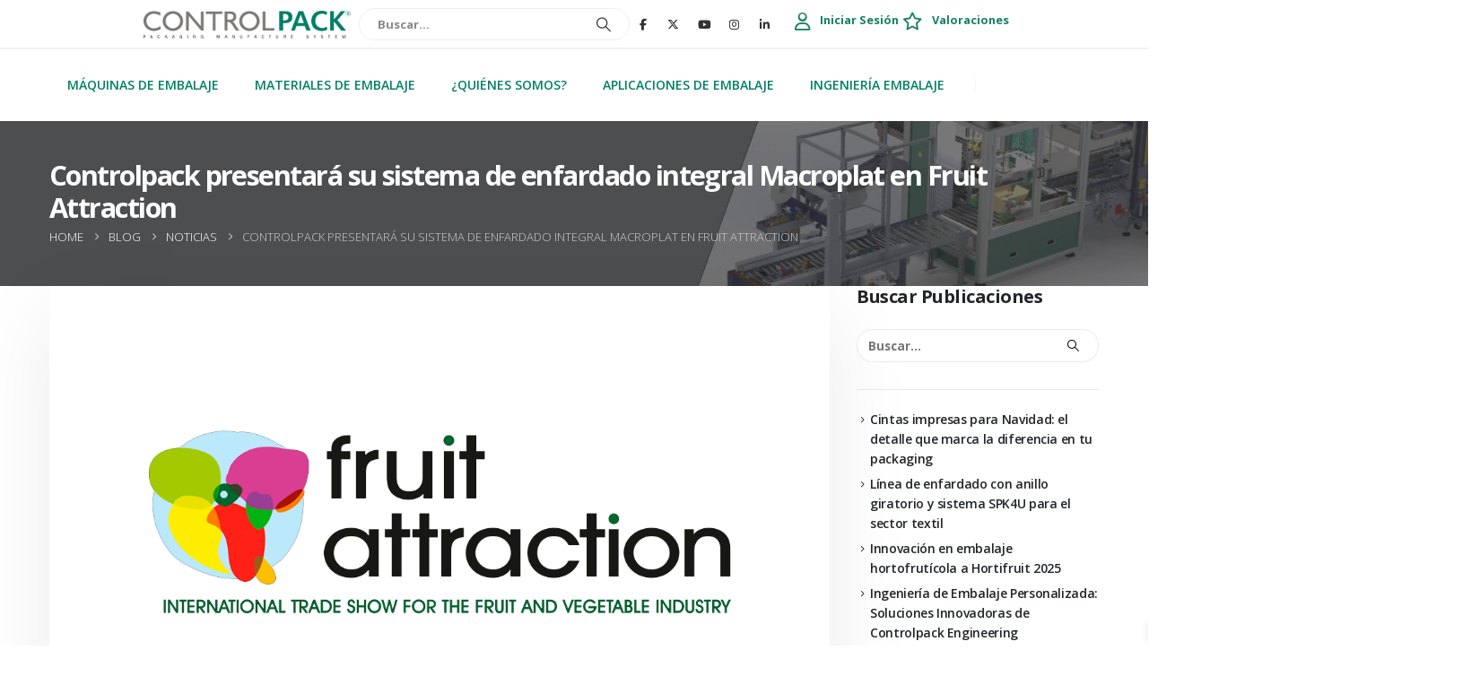

--- FILE ---
content_type: text/html; charset=UTF-8
request_url: https://www.controlpack.com/blog/noticias/controlpack-presentara-su-sistema-de-enfardado-integral-macroplat-en-fruit-attraction/
body_size: 208714
content:
	<!DOCTYPE html>
	<html  lang="es">
	<head><meta http-equiv="Content-Type" content="text/html; charset=UTF-8" /><script>if(navigator.userAgent.match(/MSIE|Internet Explorer/i)||navigator.userAgent.match(/Trident\/7\..*?rv:11/i)){var href=document.location.href;if(!href.match(/[?&]nowprocket/)){if(href.indexOf("?")==-1){if(href.indexOf("#")==-1){document.location.href=href+"?nowprocket=1"}else{document.location.href=href.replace("#","?nowprocket=1#")}}else{if(href.indexOf("#")==-1){document.location.href=href+"&nowprocket=1"}else{document.location.href=href.replace("#","&nowprocket=1#")}}}}</script><script>(()=>{class RocketLazyLoadScripts{constructor(){this.v="2.0.4",this.userEvents=["keydown","keyup","mousedown","mouseup","mousemove","mouseover","mouseout","touchmove","touchstart","touchend","touchcancel","wheel","click","dblclick","input"],this.attributeEvents=["onblur","onclick","oncontextmenu","ondblclick","onfocus","onmousedown","onmouseenter","onmouseleave","onmousemove","onmouseout","onmouseover","onmouseup","onmousewheel","onscroll","onsubmit"]}async t(){this.i(),this.o(),/iP(ad|hone)/.test(navigator.userAgent)&&this.h(),this.u(),this.l(this),this.m(),this.k(this),this.p(this),this._(),await Promise.all([this.R(),this.L()]),this.lastBreath=Date.now(),this.S(this),this.P(),this.D(),this.O(),this.M(),await this.C(this.delayedScripts.normal),await this.C(this.delayedScripts.defer),await this.C(this.delayedScripts.async),await this.T(),await this.F(),await this.j(),await this.A(),window.dispatchEvent(new Event("rocket-allScriptsLoaded")),this.everythingLoaded=!0,this.lastTouchEnd&&await new Promise(t=>setTimeout(t,500-Date.now()+this.lastTouchEnd)),this.I(),this.H(),this.U(),this.W()}i(){this.CSPIssue=sessionStorage.getItem("rocketCSPIssue"),document.addEventListener("securitypolicyviolation",t=>{this.CSPIssue||"script-src-elem"!==t.violatedDirective||"data"!==t.blockedURI||(this.CSPIssue=!0,sessionStorage.setItem("rocketCSPIssue",!0))},{isRocket:!0})}o(){window.addEventListener("pageshow",t=>{this.persisted=t.persisted,this.realWindowLoadedFired=!0},{isRocket:!0}),window.addEventListener("pagehide",()=>{this.onFirstUserAction=null},{isRocket:!0})}h(){let t;function e(e){t=e}window.addEventListener("touchstart",e,{isRocket:!0}),window.addEventListener("touchend",function i(o){o.changedTouches[0]&&t.changedTouches[0]&&Math.abs(o.changedTouches[0].pageX-t.changedTouches[0].pageX)<10&&Math.abs(o.changedTouches[0].pageY-t.changedTouches[0].pageY)<10&&o.timeStamp-t.timeStamp<200&&(window.removeEventListener("touchstart",e,{isRocket:!0}),window.removeEventListener("touchend",i,{isRocket:!0}),"INPUT"===o.target.tagName&&"text"===o.target.type||(o.target.dispatchEvent(new TouchEvent("touchend",{target:o.target,bubbles:!0})),o.target.dispatchEvent(new MouseEvent("mouseover",{target:o.target,bubbles:!0})),o.target.dispatchEvent(new PointerEvent("click",{target:o.target,bubbles:!0,cancelable:!0,detail:1,clientX:o.changedTouches[0].clientX,clientY:o.changedTouches[0].clientY})),event.preventDefault()))},{isRocket:!0})}q(t){this.userActionTriggered||("mousemove"!==t.type||this.firstMousemoveIgnored?"keyup"===t.type||"mouseover"===t.type||"mouseout"===t.type||(this.userActionTriggered=!0,this.onFirstUserAction&&this.onFirstUserAction()):this.firstMousemoveIgnored=!0),"click"===t.type&&t.preventDefault(),t.stopPropagation(),t.stopImmediatePropagation(),"touchstart"===this.lastEvent&&"touchend"===t.type&&(this.lastTouchEnd=Date.now()),"click"===t.type&&(this.lastTouchEnd=0),this.lastEvent=t.type,t.composedPath&&t.composedPath()[0].getRootNode()instanceof ShadowRoot&&(t.rocketTarget=t.composedPath()[0]),this.savedUserEvents.push(t)}u(){this.savedUserEvents=[],this.userEventHandler=this.q.bind(this),this.userEvents.forEach(t=>window.addEventListener(t,this.userEventHandler,{passive:!1,isRocket:!0})),document.addEventListener("visibilitychange",this.userEventHandler,{isRocket:!0})}U(){this.userEvents.forEach(t=>window.removeEventListener(t,this.userEventHandler,{passive:!1,isRocket:!0})),document.removeEventListener("visibilitychange",this.userEventHandler,{isRocket:!0}),this.savedUserEvents.forEach(t=>{(t.rocketTarget||t.target).dispatchEvent(new window[t.constructor.name](t.type,t))})}m(){const t="return false",e=Array.from(this.attributeEvents,t=>"data-rocket-"+t),i="["+this.attributeEvents.join("],[")+"]",o="[data-rocket-"+this.attributeEvents.join("],[data-rocket-")+"]",s=(e,i,o)=>{o&&o!==t&&(e.setAttribute("data-rocket-"+i,o),e["rocket"+i]=new Function("event",o),e.setAttribute(i,t))};new MutationObserver(t=>{for(const n of t)"attributes"===n.type&&(n.attributeName.startsWith("data-rocket-")||this.everythingLoaded?n.attributeName.startsWith("data-rocket-")&&this.everythingLoaded&&this.N(n.target,n.attributeName.substring(12)):s(n.target,n.attributeName,n.target.getAttribute(n.attributeName))),"childList"===n.type&&n.addedNodes.forEach(t=>{if(t.nodeType===Node.ELEMENT_NODE)if(this.everythingLoaded)for(const i of[t,...t.querySelectorAll(o)])for(const t of i.getAttributeNames())e.includes(t)&&this.N(i,t.substring(12));else for(const e of[t,...t.querySelectorAll(i)])for(const t of e.getAttributeNames())this.attributeEvents.includes(t)&&s(e,t,e.getAttribute(t))})}).observe(document,{subtree:!0,childList:!0,attributeFilter:[...this.attributeEvents,...e]})}I(){this.attributeEvents.forEach(t=>{document.querySelectorAll("[data-rocket-"+t+"]").forEach(e=>{this.N(e,t)})})}N(t,e){const i=t.getAttribute("data-rocket-"+e);i&&(t.setAttribute(e,i),t.removeAttribute("data-rocket-"+e))}k(t){Object.defineProperty(HTMLElement.prototype,"onclick",{get(){return this.rocketonclick||null},set(e){this.rocketonclick=e,this.setAttribute(t.everythingLoaded?"onclick":"data-rocket-onclick","this.rocketonclick(event)")}})}S(t){function e(e,i){let o=e[i];e[i]=null,Object.defineProperty(e,i,{get:()=>o,set(s){t.everythingLoaded?o=s:e["rocket"+i]=o=s}})}e(document,"onreadystatechange"),e(window,"onload"),e(window,"onpageshow");try{Object.defineProperty(document,"readyState",{get:()=>t.rocketReadyState,set(e){t.rocketReadyState=e},configurable:!0}),document.readyState="loading"}catch(t){console.log("WPRocket DJE readyState conflict, bypassing")}}l(t){this.originalAddEventListener=EventTarget.prototype.addEventListener,this.originalRemoveEventListener=EventTarget.prototype.removeEventListener,this.savedEventListeners=[],EventTarget.prototype.addEventListener=function(e,i,o){o&&o.isRocket||!t.B(e,this)&&!t.userEvents.includes(e)||t.B(e,this)&&!t.userActionTriggered||e.startsWith("rocket-")||t.everythingLoaded?t.originalAddEventListener.call(this,e,i,o):(t.savedEventListeners.push({target:this,remove:!1,type:e,func:i,options:o}),"mouseenter"!==e&&"mouseleave"!==e||t.originalAddEventListener.call(this,e,t.savedUserEvents.push,o))},EventTarget.prototype.removeEventListener=function(e,i,o){o&&o.isRocket||!t.B(e,this)&&!t.userEvents.includes(e)||t.B(e,this)&&!t.userActionTriggered||e.startsWith("rocket-")||t.everythingLoaded?t.originalRemoveEventListener.call(this,e,i,o):t.savedEventListeners.push({target:this,remove:!0,type:e,func:i,options:o})}}J(t,e){this.savedEventListeners=this.savedEventListeners.filter(i=>{let o=i.type,s=i.target||window;return e!==o||t!==s||(this.B(o,s)&&(i.type="rocket-"+o),this.$(i),!1)})}H(){EventTarget.prototype.addEventListener=this.originalAddEventListener,EventTarget.prototype.removeEventListener=this.originalRemoveEventListener,this.savedEventListeners.forEach(t=>this.$(t))}$(t){t.remove?this.originalRemoveEventListener.call(t.target,t.type,t.func,t.options):this.originalAddEventListener.call(t.target,t.type,t.func,t.options)}p(t){let e;function i(e){return t.everythingLoaded?e:e.split(" ").map(t=>"load"===t||t.startsWith("load.")?"rocket-jquery-load":t).join(" ")}function o(o){function s(e){const s=o.fn[e];o.fn[e]=o.fn.init.prototype[e]=function(){return this[0]===window&&t.userActionTriggered&&("string"==typeof arguments[0]||arguments[0]instanceof String?arguments[0]=i(arguments[0]):"object"==typeof arguments[0]&&Object.keys(arguments[0]).forEach(t=>{const e=arguments[0][t];delete arguments[0][t],arguments[0][i(t)]=e})),s.apply(this,arguments),this}}if(o&&o.fn&&!t.allJQueries.includes(o)){const e={DOMContentLoaded:[],"rocket-DOMContentLoaded":[]};for(const t in e)document.addEventListener(t,()=>{e[t].forEach(t=>t())},{isRocket:!0});o.fn.ready=o.fn.init.prototype.ready=function(i){function s(){parseInt(o.fn.jquery)>2?setTimeout(()=>i.bind(document)(o)):i.bind(document)(o)}return"function"==typeof i&&(t.realDomReadyFired?!t.userActionTriggered||t.fauxDomReadyFired?s():e["rocket-DOMContentLoaded"].push(s):e.DOMContentLoaded.push(s)),o([])},s("on"),s("one"),s("off"),t.allJQueries.push(o)}e=o}t.allJQueries=[],o(window.jQuery),Object.defineProperty(window,"jQuery",{get:()=>e,set(t){o(t)}})}P(){const t=new Map;document.write=document.writeln=function(e){const i=document.currentScript,o=document.createRange(),s=i.parentElement;let n=t.get(i);void 0===n&&(n=i.nextSibling,t.set(i,n));const c=document.createDocumentFragment();o.setStart(c,0),c.appendChild(o.createContextualFragment(e)),s.insertBefore(c,n)}}async R(){return new Promise(t=>{this.userActionTriggered?t():this.onFirstUserAction=t})}async L(){return new Promise(t=>{document.addEventListener("DOMContentLoaded",()=>{this.realDomReadyFired=!0,t()},{isRocket:!0})})}async j(){return this.realWindowLoadedFired?Promise.resolve():new Promise(t=>{window.addEventListener("load",t,{isRocket:!0})})}M(){this.pendingScripts=[];this.scriptsMutationObserver=new MutationObserver(t=>{for(const e of t)e.addedNodes.forEach(t=>{"SCRIPT"!==t.tagName||t.noModule||t.isWPRocket||this.pendingScripts.push({script:t,promise:new Promise(e=>{const i=()=>{const i=this.pendingScripts.findIndex(e=>e.script===t);i>=0&&this.pendingScripts.splice(i,1),e()};t.addEventListener("load",i,{isRocket:!0}),t.addEventListener("error",i,{isRocket:!0}),setTimeout(i,1e3)})})})}),this.scriptsMutationObserver.observe(document,{childList:!0,subtree:!0})}async F(){await this.X(),this.pendingScripts.length?(await this.pendingScripts[0].promise,await this.F()):this.scriptsMutationObserver.disconnect()}D(){this.delayedScripts={normal:[],async:[],defer:[]},document.querySelectorAll("script[type$=rocketlazyloadscript]").forEach(t=>{t.hasAttribute("data-rocket-src")?t.hasAttribute("async")&&!1!==t.async?this.delayedScripts.async.push(t):t.hasAttribute("defer")&&!1!==t.defer||"module"===t.getAttribute("data-rocket-type")?this.delayedScripts.defer.push(t):this.delayedScripts.normal.push(t):this.delayedScripts.normal.push(t)})}async _(){await this.L();let t=[];document.querySelectorAll("script[type$=rocketlazyloadscript][data-rocket-src]").forEach(e=>{let i=e.getAttribute("data-rocket-src");if(i&&!i.startsWith("data:")){i.startsWith("//")&&(i=location.protocol+i);try{const o=new URL(i).origin;o!==location.origin&&t.push({src:o,crossOrigin:e.crossOrigin||"module"===e.getAttribute("data-rocket-type")})}catch(t){}}}),t=[...new Map(t.map(t=>[JSON.stringify(t),t])).values()],this.Y(t,"preconnect")}async G(t){if(await this.K(),!0!==t.noModule||!("noModule"in HTMLScriptElement.prototype))return new Promise(e=>{let i;function o(){(i||t).setAttribute("data-rocket-status","executed"),e()}try{if(navigator.userAgent.includes("Firefox/")||""===navigator.vendor||this.CSPIssue)i=document.createElement("script"),[...t.attributes].forEach(t=>{let e=t.nodeName;"type"!==e&&("data-rocket-type"===e&&(e="type"),"data-rocket-src"===e&&(e="src"),i.setAttribute(e,t.nodeValue))}),t.text&&(i.text=t.text),t.nonce&&(i.nonce=t.nonce),i.hasAttribute("src")?(i.addEventListener("load",o,{isRocket:!0}),i.addEventListener("error",()=>{i.setAttribute("data-rocket-status","failed-network"),e()},{isRocket:!0}),setTimeout(()=>{i.isConnected||e()},1)):(i.text=t.text,o()),i.isWPRocket=!0,t.parentNode.replaceChild(i,t);else{const i=t.getAttribute("data-rocket-type"),s=t.getAttribute("data-rocket-src");i?(t.type=i,t.removeAttribute("data-rocket-type")):t.removeAttribute("type"),t.addEventListener("load",o,{isRocket:!0}),t.addEventListener("error",i=>{this.CSPIssue&&i.target.src.startsWith("data:")?(console.log("WPRocket: CSP fallback activated"),t.removeAttribute("src"),this.G(t).then(e)):(t.setAttribute("data-rocket-status","failed-network"),e())},{isRocket:!0}),s?(t.fetchPriority="high",t.removeAttribute("data-rocket-src"),t.src=s):t.src="data:text/javascript;base64,"+window.btoa(unescape(encodeURIComponent(t.text)))}}catch(i){t.setAttribute("data-rocket-status","failed-transform"),e()}});t.setAttribute("data-rocket-status","skipped")}async C(t){const e=t.shift();return e?(e.isConnected&&await this.G(e),this.C(t)):Promise.resolve()}O(){this.Y([...this.delayedScripts.normal,...this.delayedScripts.defer,...this.delayedScripts.async],"preload")}Y(t,e){this.trash=this.trash||[];let i=!0;var o=document.createDocumentFragment();t.forEach(t=>{const s=t.getAttribute&&t.getAttribute("data-rocket-src")||t.src;if(s&&!s.startsWith("data:")){const n=document.createElement("link");n.href=s,n.rel=e,"preconnect"!==e&&(n.as="script",n.fetchPriority=i?"high":"low"),t.getAttribute&&"module"===t.getAttribute("data-rocket-type")&&(n.crossOrigin=!0),t.crossOrigin&&(n.crossOrigin=t.crossOrigin),t.integrity&&(n.integrity=t.integrity),t.nonce&&(n.nonce=t.nonce),o.appendChild(n),this.trash.push(n),i=!1}}),document.head.appendChild(o)}W(){this.trash.forEach(t=>t.remove())}async T(){try{document.readyState="interactive"}catch(t){}this.fauxDomReadyFired=!0;try{await this.K(),this.J(document,"readystatechange"),document.dispatchEvent(new Event("rocket-readystatechange")),await this.K(),document.rocketonreadystatechange&&document.rocketonreadystatechange(),await this.K(),this.J(document,"DOMContentLoaded"),document.dispatchEvent(new Event("rocket-DOMContentLoaded")),await this.K(),this.J(window,"DOMContentLoaded"),window.dispatchEvent(new Event("rocket-DOMContentLoaded"))}catch(t){console.error(t)}}async A(){try{document.readyState="complete"}catch(t){}try{await this.K(),this.J(document,"readystatechange"),document.dispatchEvent(new Event("rocket-readystatechange")),await this.K(),document.rocketonreadystatechange&&document.rocketonreadystatechange(),await this.K(),this.J(window,"load"),window.dispatchEvent(new Event("rocket-load")),await this.K(),window.rocketonload&&window.rocketonload(),await this.K(),this.allJQueries.forEach(t=>t(window).trigger("rocket-jquery-load")),await this.K(),this.J(window,"pageshow");const t=new Event("rocket-pageshow");t.persisted=this.persisted,window.dispatchEvent(t),await this.K(),window.rocketonpageshow&&window.rocketonpageshow({persisted:this.persisted})}catch(t){console.error(t)}}async K(){Date.now()-this.lastBreath>45&&(await this.X(),this.lastBreath=Date.now())}async X(){return document.hidden?new Promise(t=>setTimeout(t)):new Promise(t=>requestAnimationFrame(t))}B(t,e){return e===document&&"readystatechange"===t||(e===document&&"DOMContentLoaded"===t||(e===window&&"DOMContentLoaded"===t||(e===window&&"load"===t||e===window&&"pageshow"===t)))}static run(){(new RocketLazyLoadScripts).t()}}RocketLazyLoadScripts.run()})();</script>
		<meta http-equiv="X-UA-Compatible" content="IE=edge" />
		
		<meta name="viewport" content="width=device-width, initial-scale=1, minimum-scale=1" />

		<link rel="profile" href="https://gmpg.org/xfn/11" />
		<link rel="pingback" href="https://www.controlpack.com/xmlrpc.php" />
		<link rel="preload" as="image" href="https://www.controlpack.com/wp-content/uploads/2024/10/envolvedora_palets_economica_calidad_Robopac_Ecoplat_Plus_FRD_freno.webp" />

		<meta name='robots' content='index, follow, max-image-preview:large, max-snippet:-1, max-video-preview:-1' />
	<style></style>
	
<!-- Google Tag Manager for WordPress by gtm4wp.com -->
<script data-cfasync="false" data-pagespeed-no-defer>
	var gtm4wp_datalayer_name = "dataLayer";
	var dataLayer = dataLayer || [];
	const gtm4wp_use_sku_instead = false;
	const gtm4wp_currency = 'EUR';
	const gtm4wp_product_per_impression = false;
	const gtm4wp_clear_ecommerce = false;
	const gtm4wp_datalayer_max_timeout = 2000;
</script>
<!-- End Google Tag Manager for WordPress by gtm4wp.com -->
	<!-- This site is optimized with the Yoast SEO plugin v26.0 - https://yoast.com/wordpress/plugins/seo/ -->
	<title>Controlpack presentará su sistema de enfardado integral</title>
<link crossorigin data-rocket-preconnect href="https://chimpstatic.com" rel="preconnect">
<link crossorigin data-rocket-preconnect href="https://static-eu.oct8ne.com" rel="preconnect">
<link crossorigin data-rocket-preconnect href="https://www.googletagmanager.com" rel="preconnect">
<link crossorigin data-rocket-preconnect href="https://secure.leadforensics.com" rel="preconnect">
<link crossorigin data-rocket-preconnect href="https://a.usbrowserspeed.com" rel="preconnect">
<link crossorigin data-rocket-preconnect href="https://cdn.weglot.com" rel="preconnect">
<link crossorigin data-rocket-preconnect href="https://challenges.cloudflare.com" rel="preconnect">
<link crossorigin data-rocket-preconnect href="https://use.fontawesome.com" rel="preconnect">
<link crossorigin data-rocket-preconnect href="https://fonts.googleapis.com" rel="preconnect">
<link crossorigin data-rocket-preload as="font" href="https://www.controlpack.com/wp-content/plugins/woocommerce-side-cart-premium-off/assets/css/fonts/Woo-Side-Cart.ttf?fiq1yd" rel="preload">
<link crossorigin data-rocket-preload as="font" href="https://www.controlpack.com/wp-content/themes/porto/fonts/fontawesome/fa-brands-400.woff2" rel="preload">
<link crossorigin data-rocket-preload as="font" href="https://www.controlpack.com/wp-content/themes/porto/fonts/fontawesome/fa-regular-400.woff2" rel="preload">
<link crossorigin data-rocket-preload as="font" href="https://www.controlpack.com/wp-content/themes/porto/fonts/fontawesome/fa-solid-900.woff2" rel="preload">
<link crossorigin data-rocket-preload as="font" href="https://www.controlpack.com/wp-content/themes/porto/fonts/porto-font/porto.woff2" rel="preload">
<link crossorigin data-rocket-preload as="font" href="https://www.controlpack.com/wp-content/plugins/js_composer/assets/lib/vendor/dist/@fortawesome/fontawesome-free/webfonts/fa-brands-400.woff2" rel="preload">
<link crossorigin data-rocket-preload as="font" href="https://www.controlpack.com/wp-content/plugins/js_composer/assets/lib/vendor/dist/@fortawesome/fontawesome-free/webfonts/fa-regular-400.woff2" rel="preload">
<link crossorigin data-rocket-preload as="font" href="https://www.controlpack.com/wp-content/plugins/js_composer/assets/lib/vendor/dist/@fortawesome/fontawesome-free/webfonts/fa-solid-900.woff2" rel="preload">
<link crossorigin data-rocket-preload as="font" href="https://use.fontawesome.com/releases/v6.5.2/webfonts/fa-brands-400.woff2" rel="preload">
<link crossorigin data-rocket-preload as="font" href="https://use.fontawesome.com/releases/v6.5.2/webfonts/fa-regular-400.woff2" rel="preload">
<link crossorigin data-rocket-preload as="font" href="https://use.fontawesome.com/releases/v6.5.2/webfonts/fa-solid-900.woff2" rel="preload">
<link crossorigin data-rocket-preload as="font" href="https://fonts.gstatic.com/s/opensans/v44/memvYaGs126MiZpBA-UvWbX2vVnXBbObj2OVTS-muw.woff2" rel="preload">
<style id="wpr-usedcss">img:is([sizes=auto i],[sizes^="auto," i]){contain-intrinsic-size:3000px 1500px}div.pp_default .pp_bottom,div.pp_default .pp_bottom .pp_left,div.pp_default .pp_bottom .pp_middle,div.pp_default .pp_bottom .pp_right,div.pp_default .pp_top,div.pp_default .pp_top .pp_left,div.pp_default .pp_top .pp_middle,div.pp_default .pp_top .pp_right{height:13px}div.pp_default .pp_top .pp_left{background:var(--wpr-bg-a39378e2-99e0-4f53-9866-e85d47595811) -78px -93px no-repeat}div.pp_default .pp_top .pp_middle{background:var(--wpr-bg-7394aed7-abe3-4a86-8a9b-34efd38f7aa8) top left repeat-x}div.pp_default .pp_top .pp_right{background:var(--wpr-bg-7d905563-0601-4970-8646-079f22935282) -112px -93px no-repeat}div.pp_default .pp_content .ppt{color:#f8f8f8}div.pp_default .pp_content_container .pp_left{background:var(--wpr-bg-5f4a4e42-cba6-44ff-bfba-38c1fd607cec) -7px 0 repeat-y;padding-left:13px}div.pp_default .pp_content_container .pp_right{background:var(--wpr-bg-c06442e3-65b1-44c7-902e-9c544ad80cf8) top right repeat-y;padding-right:13px}div.pp_default .pp_next:hover{background:var(--wpr-bg-accd0c9a-94a4-439f-bf22-943932a1d706) center right no-repeat;cursor:pointer}div.pp_default .pp_previous:hover{background:var(--wpr-bg-06756d17-bb3e-4e45-af3b-d26b0436db72) center left no-repeat;cursor:pointer}div.pp_default .pp_expand{background:var(--wpr-bg-a2158fa1-c0b1-446d-8ca0-0400eaf8244c) 0 -29px no-repeat;cursor:pointer;width:28px;height:28px}div.pp_default .pp_expand:hover{background:var(--wpr-bg-da488e46-d2d8-48b5-bd88-f3fcc1dcf54b) 0 -56px no-repeat;cursor:pointer}div.pp_default .pp_contract{background:var(--wpr-bg-217e6793-7e22-4c08-8088-cc2b0608f6db) 0 -84px no-repeat;cursor:pointer;width:28px;height:28px}div.pp_default .pp_contract:hover{background:var(--wpr-bg-85105cee-7462-428d-8b9e-dcefc140ba29) 0 -113px no-repeat;cursor:pointer}div.pp_default .pp_close{width:30px;height:30px;background:var(--wpr-bg-43ea7607-a7a8-43b7-bb5f-12b601c5c512) 2px 1px no-repeat;cursor:pointer}div.pp_default .pp_gallery ul li a{background:var(--wpr-bg-fe6e93a3-63ba-45e4-b039-c8120c4ad9fd) center center #f8f8f8;border:1px solid #aaa}div.pp_default .pp_social{margin-top:7px}div.pp_default .pp_gallery a.pp_arrow_next,div.pp_default .pp_gallery a.pp_arrow_previous{position:static;left:auto}div.pp_default .pp_nav .pp_pause,div.pp_default .pp_nav .pp_play{background:var(--wpr-bg-380e18ee-80b0-462d-a130-9fce22116d87) -51px 1px no-repeat;height:30px;width:30px}div.pp_default .pp_nav .pp_pause{background-position:-51px -29px}div.pp_default a.pp_arrow_next,div.pp_default a.pp_arrow_previous{background:var(--wpr-bg-0c51cf96-0544-4edb-8ae4-6f75cedef1b9) -31px -3px no-repeat;height:20px;width:20px;margin:4px 0 0}div.pp_default a.pp_arrow_next{left:52px;background-position:-82px -3px}div.pp_default .pp_content_container .pp_details{margin-top:5px}div.pp_default .pp_nav{clear:none;height:30px;width:110px;position:relative}div.pp_default .pp_nav .currentTextHolder{font-family:Georgia;font-style:italic;color:#999;font-size:11px;left:75px;line-height:25px;position:absolute;top:2px;margin:0;padding:0 0 0 10px}div.pp_default .pp_arrow_next:hover,div.pp_default .pp_arrow_previous:hover,div.pp_default .pp_close:hover,div.pp_default .pp_nav .pp_pause:hover,div.pp_default .pp_nav .pp_play:hover{opacity:.7}div.pp_default .pp_description{font-size:11px;font-weight:700;line-height:14px;margin:5px 50px 5px 0}div.pp_default .pp_bottom .pp_left{background:var(--wpr-bg-845cd217-b42b-4df0-ab40-7620d59d23fd) -78px -127px no-repeat}div.pp_default .pp_bottom .pp_middle{background:var(--wpr-bg-d3195216-f1f6-4a5c-b016-ee0fb50f68fb) bottom left repeat-x}div.pp_default .pp_bottom .pp_right{background:var(--wpr-bg-fb0d9aa3-3585-4b1c-bbdd-cd4d3091102d) -112px -127px no-repeat}div.pp_default .pp_loaderIcon{background:var(--wpr-bg-e6c47cba-fc7b-4809-91e2-2e68cb8c60b6) center center no-repeat}div.facebook .pp_top .pp_left{background:var(--wpr-bg-f7030668-f33a-4b4c-b232-19694dc5d95e) -88px -53px no-repeat}div.facebook .pp_top .pp_middle{background:var(--wpr-bg-cf728294-c586-452b-8cc3-7027ebd62d39) top left repeat-x}div.facebook .pp_top .pp_right{background:var(--wpr-bg-0784b90f-8ced-4023-af80-a1a34913cc47) -110px -53px no-repeat}div.facebook .pp_content_container .pp_left{background:var(--wpr-bg-a455c207-f7bd-4b13-918c-0aab495001cc) top left repeat-y}div.facebook .pp_content_container .pp_right{background:var(--wpr-bg-165a3806-6f2f-41c1-b10e-4b3e212ab018) top right repeat-y}div.facebook .pp_expand{background:var(--wpr-bg-e02d4dbd-00cf-42c7-a28f-30bfaf861b0f) -31px -26px no-repeat;cursor:pointer}div.facebook .pp_expand:hover{background:var(--wpr-bg-709a736e-a9ee-45aa-b121-9ee1a797e0ff) -31px -47px no-repeat;cursor:pointer}div.facebook .pp_contract{background:var(--wpr-bg-cea9dad2-0401-4bd4-a7bc-3331555ffe48) 0 -26px no-repeat;cursor:pointer}div.facebook .pp_contract:hover{background:var(--wpr-bg-ce576fdf-4971-4885-8663-07c2e8855a1c) 0 -47px no-repeat;cursor:pointer}div.facebook .pp_close{width:22px;height:22px;background:var(--wpr-bg-605e3723-cb09-433b-ba26-a120c60b4d41) -1px -1px no-repeat;cursor:pointer}div.facebook .pp_description{margin:0 37px 0 0}div.facebook .pp_loaderIcon{background:var(--wpr-bg-dc3345ed-a7ac-45df-9c6e-4f9ea930892c) center center no-repeat}div.facebook .pp_arrow_previous{background:var(--wpr-bg-b869cf4a-5002-489e-b6ca-b149bd506065) 0 -71px no-repeat;height:22px;margin-top:0;width:22px}div.facebook .pp_arrow_previous.disabled{background-position:0 -96px;cursor:default}div.facebook .pp_arrow_next{background:var(--wpr-bg-0deab187-c2e6-426a-a3ca-223450c520da) -32px -71px no-repeat;height:22px;margin-top:0;width:22px}div.facebook .pp_arrow_next.disabled{background-position:-32px -96px;cursor:default}div.facebook .pp_nav{margin-top:0}div.facebook .pp_nav p{font-size:15px;padding:0 3px 0 4px}div.facebook .pp_nav .pp_play{background:var(--wpr-bg-6e360b49-3ebf-4f44-88ec-1308e7994ffd) -1px -123px no-repeat;height:22px;width:22px}div.facebook .pp_nav .pp_pause{background:var(--wpr-bg-557045d2-6409-4cd9-860b-1a53d06cf52b) -32px -123px no-repeat;height:22px;width:22px}div.facebook .pp_next:hover{background:var(--wpr-bg-f9bf2221-80f6-43f1-928c-ee55f85d5799) center right no-repeat;cursor:pointer}div.facebook .pp_previous:hover{background:var(--wpr-bg-fc8845a9-ad96-4796-adb5-949cc15f7fde) center left no-repeat;cursor:pointer}div.facebook .pp_bottom .pp_left{background:var(--wpr-bg-8012558d-c63e-4281-af77-1c1087e76f8b) -88px -80px no-repeat}div.facebook .pp_bottom .pp_middle{background:var(--wpr-bg-d2da5d11-941f-4f1f-bae4-7fdd448530de) top left repeat-x}div.facebook .pp_bottom .pp_right{background:var(--wpr-bg-4e3abb5e-24ea-41c1-bc52-98fd1a66db4b) -110px -80px no-repeat}div.pp_pic_holder a:focus{outline:0}div.pp_overlay{background:#000;display:none;left:0;position:absolute;top:0;width:100%;z-index:9500}div.pp_pic_holder{display:none;position:absolute;width:100px;z-index:10000}.pp_content{height:40px;min-width:40px}* html .pp_content{width:40px}.pp_content_container{position:relative;text-align:left;width:100%}.pp_content_container .pp_left{padding-left:20px}.pp_content_container .pp_right{padding-right:20px}.pp_content_container .pp_details{float:left;margin:10px 0 2px}.pp_description{display:none;margin:0}.pp_social{float:left;margin:0}.pp_social .facebook{float:left;margin-left:5px;width:55px;overflow:hidden}.pp_nav{clear:right;float:left;margin:3px 10px 0 0}.pp_nav p{float:left;white-space:nowrap;margin:2px 4px}.pp_nav .pp_pause,.pp_nav .pp_play{float:left;margin-right:4px;text-indent:-10000px}a.pp_arrow_next,a.pp_arrow_previous{display:block;float:left;height:15px;margin-top:3px;overflow:hidden;text-indent:-10000px;width:14px}.pp_hoverContainer{position:absolute;top:0;width:100%;z-index:2000}.pp_gallery{display:none;left:50%;margin-top:-50px;position:absolute;z-index:10000}.pp_gallery div{float:left;overflow:hidden;position:relative}.pp_gallery ul{float:left;height:35px;position:relative;white-space:nowrap;margin:0 0 0 5px;padding:0}.pp_gallery ul a{border:1px solid rgba(0,0,0,.5);display:block;float:left;height:33px;overflow:hidden}.pp_gallery ul a img{border:0}.pp_gallery li{display:block;float:left;margin:0 5px 0 0;padding:0}.pp_gallery li.default a{background:var(--wpr-bg-59640023-f7a5-4b1b-95b3-dc7816797005) no-repeat;display:block;height:33px;width:50px}.pp_gallery .pp_arrow_next,.pp_gallery .pp_arrow_previous{margin-top:7px!important}a.pp_next{background:var(--wpr-bg-a7cfdb3c-a330-49af-9bbc-de10e373e7e3) 10000px 10000px no-repeat;display:block;float:right;height:100%;text-indent:-10000px;width:49%}a.pp_previous{background:var(--wpr-bg-d92416d3-82a2-4852-a034-0b864338c73b) 10000px 10000px no-repeat;display:block;float:left;height:100%;text-indent:-10000px;width:49%}a.pp_contract,a.pp_expand{cursor:pointer;display:none;height:20px;position:absolute;right:30px;text-indent:-10000px;top:10px;width:20px;z-index:20000}a.pp_close{position:absolute;right:0;top:0;display:block;line-height:22px;text-indent:-10000px}.pp_loaderIcon{display:block;height:24px;left:50%;position:absolute;top:50%;width:24px;margin:-12px 0 0 -12px}#pp_full_res{line-height:1!important}#pp_full_res .pp_inline{text-align:left}#pp_full_res .pp_inline p{margin:0 0 15px}div.ppt{color:#fff;display:none;font-size:17px;z-index:9999;margin:0 0 5px 15px}div.pp_default .pp_content{background-color:#fff}div.facebook #pp_full_res .pp_inline,div.facebook .pp_content .ppt,div.pp_default #pp_full_res .pp_inline{color:#000}.pp_gallery li.selected a,.pp_gallery ul a:hover,div.pp_default .pp_gallery ul li a:hover,div.pp_default .pp_gallery ul li.selected a{border-color:#fff}div.facebook .pp_details,div.pp_default .pp_details{position:relative}div.facebook .pp_content{background:#fff}.pp_bottom,.pp_top{height:20px;position:relative}* html .pp_bottom,* html .pp_top{padding:0 20px}.pp_bottom .pp_left,.pp_top .pp_left{height:20px;left:0;position:absolute;width:20px}.pp_bottom .pp_middle,.pp_top .pp_middle{height:20px;left:20px;position:absolute;right:20px}* html .pp_bottom .pp_middle,* html .pp_top .pp_middle{left:0;position:static}.pp_bottom .pp_right,.pp_top .pp_right{height:20px;left:auto;position:absolute;right:0;top:0;width:20px}.pp_fade,.pp_gallery li.default a img{display:none}a.pp_close{z-index:100}@media only screen and (max-width:767px){.pp_pic_holder.pp_default{width:100%!important;left:0!important;overflow:hidden}div.pp_default .pp_content_container .pp_left{padding-left:0!important}div.pp_default .pp_content_container .pp_right{padding-right:0!important}.pp_content{width:100%!important;height:auto!important}.pp_fade{width:100%!important;height:100%!important}.pp_bottom,.pp_gallery,.pp_hoverContainer,.pp_top,a.pp_contract,a.pp_expand{display:none!important}#pp_full_res img{width:100%!important;height:auto!important}.pp_details{width:100%!important;padding-left:3%;padding-right:4%;padding-top:10px;padding-bottom:10px;background-color:#fff;margin-top:-2px!important}a.pp_close{right:7%!important;top:10px!important}}.cr-comment-image-top{display:inline-block;margin-right:5px;vertical-align:top;max-height:150px;border-radius:5px;overflow:hidden;border:1px solid #e4e1e3;filter:brightness(100%);box-sizing:content-box;position:relative}.cr-comment-image-top:hover{filter:brightness(95%)}.cr-comment-image-top .cr-comment-videoicon{position:absolute;top:50%;left:50%;width:32px;height:auto;margin-top:-16px;margin-left:-16px}.cr-comment-image-top img,.cr-comment-image-top video{width:150px;height:150px;box-shadow:none;padding:0;border-radius:0;object-fit:cover;cursor:pointer}.cr-comment-videos{margin-bottom:1em}.cr-comment-videos{margin:0}.cr-comment-videos-modal{position:fixed;top:0;left:0;width:100vw;height:100vh;z-index:99999;overflow:auto;background-color:rgba(0,0,0,.4);display:flex;align-items:center;justify-content:center}.cr-recaptcha{margin-bottom:1.5em}#reviews .cr-summaryBox-wrap,.cr-all-reviews-shortcode .cr-summaryBox-wrap,.cr-reviews-grid .cr-summaryBox-wrap{display:flex;flex-wrap:wrap;justify-content:space-between;padding:2px;align-items:center}.cr-all-reviews-shortcode.cr-all-reviews-new-review .cr-summaryBox-wrap{display:none}.cr-reviews-grid.cr-reviews-grid-new-review .cr-summaryBox-wrap{display:none}#reviews .cr-summaryBox-wrap{margin:0 0 1em;background-color:#f9f9f9}.cr-all-reviews-shortcode .cr-summaryBox-wrap,.cr-reviews-grid .cr-summaryBox-wrap{margin:0;background-color:#f9f9f9}.cr-reviews-grid .cr-summaryBox-wrap{margin:0 10px 20px}#reviews .cr-summaryBox-wrap .ivole-summaryBox,.cr-all-reviews-shortcode .cr-summaryBox-wrap .ivole-summaryBox,.cr-reviews-grid .cr-summaryBox-wrap .ivole-summaryBox{margin:0;width:49%;flex:0 0 49%;padding:10px;border-radius:4px;border:0 solid #e4e1e3;box-sizing:border-box}.cr-all-reviews-shortcode .cr-review-form-wrap,.cr-qna-block .cr-qna-new-q-form,.cr-reviews-grid .cr-review-form-wrap{display:none}.cr-ajax-reviews-review-form .cr-review-form-wrap,.cr-all-reviews-shortcode.cr-all-reviews-new-review .cr-review-form-wrap,.cr-qna-block.cr-qna-new-q-form-open .cr-qna-new-q-form,.cr-reviews-grid.cr-reviews-grid-new-review .cr-review-form-wrap{display:block}.cr-ajax-reviews-review-form .cr-review-form-rating,.cr-all-reviews-shortcode .cr-review-form-rating,.cr-reviews-grid .cr-review-form-rating{max-width:500px;margin:0 auto;padding:30px 0;position:relative}.cr-review-form-rating-overall .cr-review-form-rating{max-width:500px;margin:1em 0;padding:0;position:relative}.cr-review-form-wrap .cr-review-form-rating-overall .cr-review-form-rating{margin-left:auto;margin-right:auto}.cr-all-reviews-shortcode .cr-review-form-rating .cr-review-form-rating-cont,.cr-review-form-rating-overall .cr-review-form-rating .cr-review-form-rating-cont,.cr-reviews-grid .cr-review-form-rating .cr-review-form-rating-cont{display:flex;position:relative;height:auto;padding:5px 0}.cr-all-reviews-shortcode .cr-review-form-rating .cr-review-form-rating-cont .cr-review-form-rating-inner,.cr-reviews-grid .cr-review-form-rating .cr-review-form-rating-cont .cr-review-form-rating-inner{height:20px;padding:0 5px;line-height:0}.cr-review-form-rating-overall .cr-review-form-rating .cr-review-form-rating-cont .cr-review-form-rating-inner{height:30px;padding:0 5px}.cr-review-form-rating-overall .cr-review-form-rating .cr-review-form-rating-cont .cr-review-form-rating-inner svg{height:30px;width:33px}.cr-review-form-rating-overall .cr-review-form-rating .cr-review-form-rating-cont .cr-review-form-rating-inner:first-child{padding-left:0}.cr-ajax-reviews-review-form .cr-review-form-rating .cr-review-form-rating-cont .cr-review-form-rating-inner .cr-rating-act,.cr-all-reviews-shortcode .cr-review-form-rating .cr-review-form-rating-cont .cr-review-form-rating-inner .cr-rating-act,.cr-review-form-rating-overall .cr-review-form-rating .cr-review-form-rating-cont .cr-review-form-rating-inner .cr-rating-act,.cr-reviews-grid .cr-review-form-rating .cr-review-form-rating-cont .cr-review-form-rating-inner .cr-rating-act{display:none}.cr-ajax-reviews-review-form .cr-review-form-rating .cr-review-form-rating-cont .cr-review-form-rating-inner svg:hover,.cr-all-reviews-shortcode .cr-review-form-rating .cr-review-form-rating-cont .cr-review-form-rating-inner svg:hover,.cr-reviews-grid .cr-review-form-rating .cr-review-form-rating-cont .cr-review-form-rating-inner svg:hover{cursor:pointer}.cr-all-reviews-shortcode .cr-review-form-rating .cr-review-form-rating-cont .cr-review-form-rating-nbr,.cr-reviews-grid .cr-review-form-rating .cr-review-form-rating-cont .cr-review-form-rating-nbr{font-size:14px;line-height:20px;height:20px;margin:0 0 0 10px}.cr-review-form-rating-overall .cr-review-form-rating .cr-review-form-rating-cont .cr-review-form-rating-nbr{font-size:18px;line-height:30px;height:30px;margin:0 0 0 10px}.rtl .cr-review-form-rating-overall .cr-review-form-rating .cr-review-form-rating-cont .cr-review-form-rating-nbr{margin:0 10px 0 0}.cr-ajax-reviews-review-form .cr-review-form-field-error,.cr-all-reviews-shortcode .cr-review-form-field-error,.cr-onsite-questions .cr-onsite-question .cr-review-form-field-error,.cr-qna-block .cr-review-form-field-error,.cr-review-form-rating-overall .cr-review-form-field-error,.cr-reviews-grid .cr-review-form-field-error{font-size:11px;color:#ce2b37;margin:5px 0 0;display:none}.cr-all-reviews-shortcode .cr-review-form-rating.cr-review-form-error .cr-review-form-rating-cont,.cr-review-form-rating-overall .cr-review-form-rating.cr-review-form-error .cr-review-form-rating-cont,.cr-reviews-grid .cr-review-form-rating.cr-review-form-error .cr-review-form-rating-cont{background-color:#fae9eb}.cr-ajax-reviews-review-form .cr-form-item-media.cr-review-form-error .cr-review-form-field-error,.cr-ajax-reviews-review-form .cr-review-form-captcha.cr-review-form-error .cr-review-form-field-error,.cr-ajax-reviews-review-form .cr-review-form-comment.cr-review-form-error .cr-review-form-field-error,.cr-ajax-reviews-review-form .cr-review-form-email.cr-review-form-error .cr-review-form-field-error,.cr-ajax-reviews-review-form .cr-review-form-name.cr-review-form-error .cr-review-form-field-error,.cr-ajax-reviews-review-form .cr-review-form-rating.cr-review-form-error .cr-review-form-field-error,.cr-ajax-reviews-review-form .cr-review-form-terms.cr-review-form-error .cr-review-form-field-error,.cr-all-reviews-shortcode .cr-form-item-media.cr-review-form-error .cr-review-form-field-error,.cr-all-reviews-shortcode .cr-review-form-captcha.cr-review-form-error .cr-review-form-field-error,.cr-all-reviews-shortcode .cr-review-form-comment.cr-review-form-error .cr-review-form-field-error,.cr-all-reviews-shortcode .cr-review-form-email.cr-review-form-error .cr-review-form-field-error,.cr-all-reviews-shortcode .cr-review-form-name.cr-review-form-error .cr-review-form-field-error,.cr-all-reviews-shortcode .cr-review-form-rating.cr-review-form-error .cr-review-form-field-error,.cr-all-reviews-shortcode .cr-review-form-terms.cr-review-form-error .cr-review-form-field-error,.cr-onsite-questions .cr-onsite-question.cr-review-form-error .cr-review-form-field-error,.cr-qna-block .cr-review-form-comment.cr-review-form-error .cr-review-form-field-error,.cr-qna-block .cr-review-form-email.cr-review-form-error .cr-review-form-field-error,.cr-qna-block .cr-review-form-name.cr-review-form-error .cr-review-form-field-error,.cr-qna-block .cr-review-form-terms.cr-review-form-error .cr-review-form-field-error,.cr-review-form-rating-overall .cr-review-form-rating.cr-review-form-error .cr-review-form-field-error,.cr-reviews-grid .cr-form-item-media.cr-review-form-error .cr-review-form-field-error,.cr-reviews-grid .cr-review-form-captcha.cr-review-form-error .cr-review-form-field-error,.cr-reviews-grid .cr-review-form-comment.cr-review-form-error .cr-review-form-field-error,.cr-reviews-grid .cr-review-form-email.cr-review-form-error .cr-review-form-field-error,.cr-reviews-grid .cr-review-form-name.cr-review-form-error .cr-review-form-field-error,.cr-reviews-grid .cr-review-form-terms.cr-review-form-error .cr-review-form-field-error{display:block}.cr-ajax-reviews-review-form .cr-review-form-comment,.cr-all-reviews-shortcode .cr-review-form-comment,.cr-qna-block .cr-review-form-comment,.cr-reviews-grid .cr-review-form-comment{max-width:500px;margin:0 auto;padding:0 0 20px;position:relative}.cr-ajax-reviews-review-form .cr-review-form-comment .cr-review-form-comment-txt,.cr-all-reviews-shortcode .cr-review-form-comment .cr-review-form-comment-txt,.cr-qna-block .cr-review-form-comment .cr-review-form-comment-txt,.cr-reviews-grid .cr-review-form-comment .cr-review-form-comment-txt{border:1px solid #d8e2e7;background-color:#fff;box-shadow:none;position:relative;padding:12px 16px;color:#0e252c;font-size:14px;width:100%;margin:0}.cr-ajax-reviews-review-form .cr-review-form-comment.cr-review-form-error .cr-review-form-comment-txt,.cr-all-reviews-shortcode .cr-review-form-comment.cr-review-form-error .cr-review-form-comment-txt,.cr-qna-block .cr-review-form-comment.cr-review-form-error .cr-review-form-comment-txt,.cr-reviews-grid .cr-review-form-comment.cr-review-form-error .cr-review-form-comment-txt{border:2px solid #ce2b37}.cr-ajax-reviews-review-form .cr-form-item-media,.cr-all-reviews-shortcode .cr-form-item-media,.cr-reviews-grid .cr-form-item-media{max-width:500px;margin:0 auto;padding:0 0 20px}.cr-ajax-reviews-review-form .cr-review-form-terms,.cr-all-reviews-shortcode .cr-review-form-terms,.cr-qna-block .cr-review-form-terms,.cr-reviews-grid .cr-review-form-terms{max-width:500px;margin:0 auto;padding:0 0 20px;line-height:1;display:block}.cr-ajax-reviews-review-form .cr-review-form-terms label,.cr-all-reviews-shortcode .cr-review-form-terms label,.cr-qna-block .cr-review-form-terms label,.cr-reviews-grid .cr-review-form-terms label{display:inline-block;font-size:14px;font-weight:400;margin:0}.cr-ajax-reviews-review-form .cr-review-form-terms .cr-review-form-checkbox,.cr-all-reviews-shortcode .cr-review-form-terms .cr-review-form-checkbox,.cr-qna-block .cr-review-form-terms .cr-review-form-checkbox,.cr-reviews-grid .cr-review-form-terms .cr-review-form-checkbox{appearance:auto;width:auto;height:auto;border:none;display:inline-block;vertical-align:middle;margin:0 5px 0 0;accent-color:#4D5D64}.rtl .cr-ajax-reviews-review-form .cr-review-form-terms .cr-review-form-checkbox,.rtl .cr-all-reviews-shortcode .cr-review-form-terms .cr-review-form-checkbox,.rtl .cr-qna-block .cr-review-form-terms .cr-review-form-checkbox,.rtl .cr-reviews-grid .cr-review-form-terms .cr-review-form-checkbox{margin:0 0 0 5px}.cr-ajax-reviews-review-form .cr-review-form-terms span,.cr-all-reviews-shortcode .cr-review-form-terms span,.cr-qna-block .cr-review-form-terms span,.cr-reviews-grid .cr-review-form-terms span{display:inline;vertical-align:middle;color:#0e252c;line-height:1.3}.cr-ajax-reviews-review-form .cr-review-form-terms .cr-review-form-checkbox::after,.cr-all-reviews-shortcode .cr-review-form-terms .cr-review-form-checkbox::after,.cr-qna-block .cr-review-form-terms .cr-review-form-checkbox::after,.cr-reviews-grid .cr-review-form-terms .cr-review-form-checkbox::after{border:none;content:normal}.cr-review-form-wrap .cr-onsite-question label{position:absolute;top:-7px;z-index:1;left:16px;background-color:#fff;padding:0 5px;font-size:12px;line-height:12px;height:12px;color:#4d5d64;font-weight:400}.rtl .cr-review-form-wrap .cr-onsite-question label{left:auto;right:16px}.cr-review-form-wrap .cr-onsite-questions{max-width:500px;margin:0 auto}.cr-ajax-reviews-review-form .cr-review-form-email.cr-review-form-error .cr-review-form-txt,.cr-ajax-reviews-review-form .cr-review-form-name.cr-review-form-error .cr-review-form-txt,.cr-all-reviews-shortcode .cr-review-form-email.cr-review-form-error .cr-review-form-txt,.cr-all-reviews-shortcode .cr-review-form-name.cr-review-form-error .cr-review-form-txt,.cr-onsite-questions .cr-onsite-question.cr-review-form-error input[type=number],.cr-onsite-questions .cr-onsite-question.cr-review-form-error input[type=text],.cr-qna-block .cr-review-form-email.cr-review-form-error .cr-review-form-txt,.cr-qna-block .cr-review-form-name.cr-review-form-error .cr-review-form-txt,.cr-reviews-grid .cr-review-form-email.cr-review-form-error .cr-review-form-txt,.cr-reviews-grid .cr-review-form-name.cr-review-form-error .cr-review-form-txt,.cr-single-product-review .cr-review-form-textbox.cr-review-form-error{border:2px solid #ce2b37}.cr-ajax-reviews-review-form .cr-review-form-captcha,.cr-all-reviews-shortcode .cr-review-form-captcha,.cr-reviews-grid .cr-review-form-captcha{max-width:500px;margin:0 auto;padding:0 0 20px;display:flex;flex-direction:column;align-items:start}.cr-ajax-reviews-review-form .cr-review-form-captcha .cr-recaptcha,.cr-all-reviews-shortcode .cr-review-form-captcha .cr-recaptcha,.cr-reviews-grid .cr-review-form-captcha .cr-recaptcha{margin:0}.cr-ajax-reviews-review-form .cr-review-form-submitting .cr-onsite-question,.cr-ajax-reviews-review-form .cr-review-form-submitting .cr-review-form-captcha,.cr-ajax-reviews-review-form .cr-review-form-submitting .cr-review-form-comment .cr-review-form-comment-txt,.cr-ajax-reviews-review-form .cr-review-form-submitting .cr-review-form-rating .cr-review-form-rating-inner,.cr-ajax-reviews-review-form .cr-review-form-submitting .cr-review-form-terms,.cr-all-reviews-shortcode .cr-review-form-submitting .cr-onsite-question,.cr-all-reviews-shortcode .cr-review-form-submitting .cr-review-form-captcha,.cr-all-reviews-shortcode .cr-review-form-submitting .cr-review-form-comment .cr-review-form-comment-txt,.cr-all-reviews-shortcode .cr-review-form-submitting .cr-review-form-rating .cr-review-form-rating-inner,.cr-all-reviews-shortcode .cr-review-form-submitting .cr-review-form-terms,.cr-qna-block .cr-review-form-submitting.cr-qna-list-inl-answ,.cr-qna-block .cr-review-form-submitting.cr-qna-new-q-form,.cr-reviews-grid .cr-review-form-submitting .cr-onsite-question,.cr-reviews-grid .cr-review-form-submitting .cr-review-form-captcha,.cr-reviews-grid .cr-review-form-submitting .cr-review-form-comment .cr-review-form-comment-txt,.cr-reviews-grid .cr-review-form-submitting .cr-review-form-rating .cr-review-form-rating-inner,.cr-reviews-grid .cr-review-form-submitting .cr-review-form-terms{pointer-events:none}.cr-ajax-reviews-review-form .cr-review-form-res .cr-form-item-media,.cr-ajax-reviews-review-form .cr-review-form-res .cr-onsite-question,.cr-ajax-reviews-review-form .cr-review-form-res .cr-review-form-captcha,.cr-ajax-reviews-review-form .cr-review-form-res .cr-review-form-comment,.cr-ajax-reviews-review-form .cr-review-form-res .cr-review-form-rating,.cr-ajax-reviews-review-form .cr-review-form-res .cr-review-form-terms,.cr-all-reviews-shortcode .cr-review-form-res .cr-form-item-media,.cr-all-reviews-shortcode .cr-review-form-res .cr-onsite-question,.cr-all-reviews-shortcode .cr-review-form-res .cr-review-form-captcha,.cr-all-reviews-shortcode .cr-review-form-res .cr-review-form-comment,.cr-all-reviews-shortcode .cr-review-form-res .cr-review-form-rating,.cr-all-reviews-shortcode .cr-review-form-res .cr-review-form-terms,.cr-qna-block .cr-review-form-res .cr-review-form-comment,.cr-qna-block .cr-review-form-res .cr-review-form-terms,.cr-reviews-grid .cr-review-form-res .cr-form-item-media,.cr-reviews-grid .cr-review-form-res .cr-onsite-question,.cr-reviews-grid .cr-review-form-res .cr-review-form-captcha,.cr-reviews-grid .cr-review-form-res .cr-review-form-comment,.cr-reviews-grid .cr-review-form-res .cr-review-form-rating,.cr-reviews-grid .cr-review-form-res .cr-review-form-terms{display:none}.cr-ajax-reviews-review-form .cr-review-form-result,.cr-all-reviews-shortcode .cr-review-form-result,.cr-qna-block .cr-review-form-result,.cr-reviews-grid .cr-review-form-result{max-width:500px;margin:0 auto;display:none;position:relative;padding:40px 0}.cr-ajax-reviews-review-form .cr-review-form-res .cr-review-form-result,.cr-all-reviews-shortcode .cr-review-form-res .cr-review-form-result,.cr-qna-block .cr-review-form-res .cr-review-form-result,.cr-reviews-grid .cr-review-form-res .cr-review-form-result{display:flex;flex-direction:column;align-items:center}.cr-ajax-reviews-review-form .cr-review-form-res .cr-review-form-result span,.cr-all-reviews-shortcode .cr-review-form-res .cr-review-form-result span,.cr-qna-block .cr-review-form-res .cr-review-form-result span,.cr-reviews-grid .cr-review-form-res .cr-review-form-result span{padding:0 0 20px}.cr-ajax-reviews-review-form .cr-review-form-res .cr-review-form-result .cr-review-form-continue,.cr-all-reviews-shortcode .cr-review-form-res .cr-review-form-result .cr-review-form-continue,.cr-qna-block .cr-review-form-res .cr-review-form-result .cr-review-form-continue,.cr-reviews-grid .cr-review-form-res .cr-review-form-result .cr-review-form-continue{display:flex;background-color:#31856c;color:#fff;border:0;height:40px;line-height:20px;font-size:15px;width:auto;text-decoration:none;align-items:center;justify-content:center}.cr-ajax-reviews-review-form .cr-review-form-res .cr-review-form-result .cr-review-form-continue:hover,.cr-all-reviews-shortcode .cr-review-form-res .cr-review-form-result .cr-review-form-continue:hover,.cr-qna-block .cr-review-form-res .cr-review-form-result .cr-review-form-continue:hover,.cr-reviews-grid .cr-review-form-res .cr-review-form-result .cr-review-form-continue:hover{background-color:#276a56;text-decoration:none;cursor:pointer}.ivole-summaryBox{max-width:100%;font-size:14px}div.ivole-summaryBox{margin-bottom:2rem}#reviews .cr-summaryBox-wrap .cr-count-filtered-reviews,.cr-all-reviews-shortcode .cr-summaryBox-wrap .cr-count-filtered-reviews,.cr-reviews-grid .cr-summaryBox-wrap .cr-count-filtered-reviews{width:100%;padding:5px 10px;margin-top:0;font-size:14px;color:#0e252c}#reviews.cr-reviews-ajax-reviews{width:100%}#reviews.cr-reviews-ajax-reviews .cr-count-row,.cr-all-reviews-shortcode .cr-count-row{background-color:#f9f9f9;padding:10px 12px;font-size:12px;color:#0e252c;margin:24px 0;display:flex;align-items:center;justify-content:space-between}.cr-all-reviews-shortcode.cr-all-reviews-new-review .cr-count-row{display:none}.cr-all-reviews-shortcode .cr-count-row a,.cr-reviews-ajax-comments .cr-count-row a{color:#0e252c;text-decoration:underline}.cr-all-reviews-shortcode .cr-count-row a:hover,.cr-reviews-ajax-comments .cr-count-row a:hover{cursor:pointer;color:#0e252c}.cr-ajax-reviews-sort.cr-sort-updating,.cr-count-row .cr-seeAll-updating,.cr-review-tags-filter.cr-tags-updating,div.ivole-summaryBox.cr-summaryBar-updating,div.ivole-summaryBox.cr-summaryBox-ajax.cr-summaryBar-updating{opacity:.5;pointer-events:none}.cr-voting-cont-uni svg{margin-left:0;margin-right:7px;margin-top:0;margin-bottom:0;width:13px;height:16px;cursor:pointer;pointer-events:auto}.rtl .cr-voting-cont-uni svg{margin-right:0;margin-left:7px}.cr-voting-cont-uni .cr-voting-update svg{pointer-events:none}.cr-voting-cont-uni span.cr-voting-upvote svg:hover{color:#000}.cr-voting-cont-uni span{display:block;line-height:11px;font-size:11px;margin-left:0;margin-right:0;margin-top:0;margin-bottom:0}.cr-voting-cont-uni span.cr-voting-upvote-count{margin-right:10px;color:#18b394}.rtl .cr-voting-cont-uni span.cr-voting-upvote-count{margin-right:0;margin-left:10px}.cr-voting-cont-uni span.cr-voting-downvote-count{color:#ce2b37}.cr-all-reviews-shortcode .commentlist.cr-pagination-load{opacity:.5;pointer-events:none}.cr-review-tags-filter{padding-top:5px;padding-left:0;padding-right:0;padding-bottom:0;pointer-events:auto;opacity:1}div.cr-review-tags-filter.cr-review-tags-filter-disabled{pointer-events:none;opacity:.5}.cr-all-reviews-shortcode.cr-all-reviews-new-review .cr-review-tags-filter,.cr-reviews-grid.cr-reviews-grid-new-review .cr-review-tags-filter,.cr-reviews-grid.cr-reviews-grid-new-review .cr-reviews-grid-inner{display:none}.cr-form-item-media-none{padding:24px;text-align:left;display:flex;align-items:center;cursor:pointer;border:1px dashed #d8e2e7;border-radius:2px}.cr-review-form-error .cr-form-item-media-none{border-color:#ce2b37}.cr-form-visible .cr-form-item-media-none{display:none}.cr-form-item-media-none span{display:inline-block;vertical-align:top;margin:0 0 0 20px;color:#4d5d64;font-size:12px}.rtl .cr-form-item-media-none span{margin:0 20px 0 0}.cr-form-item-media-none:active{border-color:#c9c9c9}.cr-form-item-media .cr-form-item-media-file{display:none}.cr-form-item-media-preview{display:none;margin:0;flex-wrap:wrap}.cr-form-visible .cr-form-item-media-preview{display:flex;row-gap:9px}.cr-form-item-media-preview .cr-upload-images-containers{width:108px;height:108px;margin-bottom:0;margin-right:9px;position:relative;display:flex;align-items:center;justify-content:center;pointer-events:auto;border:1px solid #d8e2e7;padding:0;overflow:hidden}.cr-form-item-media-preview .cr-upload-images-containers.cr-upload-delete-pending{pointer-events:none}.cr-form-item-media-preview .cr-upload-images-containers.cr-upload-ok{padding:0}.cr-form-item-media-preview .cr-upload-images-containers img{margin:0;opacity:.3;object-fit:cover}.cr-form-item-media-preview .cr-upload-images-containers .cr-upload-video-thumbnail{width:108px;height:108px;margin:0;opacity:.3;padding:15px;border:1px solid #e0e0e0;fill:#e0e0e0;border-radius:2px}.cr-form-item-media-preview .cr-upload-images-containers.cr-upload-ok img{opacity:1}.cr-form-item-media-preview .cr-upload-images-containers.cr-upload-ok .cr-upload-video-thumbnail{opacity:.6;border-width:0}.cr-form-item-media-preview .cr-upload-images-containers.cr-upload-ok.cr-upload-delete-pending img{opacity:.2}.cr-form-item-media-preview .cr-upload-images-containers.cr-upload-ok.cr-upload-delete-pending .cr-upload-video-thumbnail{opacity:.2}.cr-form-item-media-preview .cr-upload-images-containers .cr-upload-images-delete{padding:1px;position:absolute;top:2px;right:2px;width:16px;height:16px;display:none;background-color:#ce2b37;border-radius:8px;border:0 solid;line-height:0;cursor:pointer}.cr-form-item-media-preview .cr-upload-images-containers.cr-upload-ok .cr-upload-images-delete{display:block}.cr-form-item-media-preview .cr-upload-images-containers.cr-upload-ok.cr-upload-delete-pending .cr-upload-images-delete{opacity:.2}.cr-form-item-media-preview .cr-upload-images-containers .cr-upload-images-delete .cr-no-icon{fill:#ffffff}.cr-form-item-media-preview .cr-upload-images-containers .cr-upload-images-delete-spinner{margin:0;background:var(--wpr-bg-ce690c30-50f8-452e-9c76-335e5ce9a29a) no-repeat;background-size:20px 20px;width:20px;height:20px;display:none;text-decoration:none;position:absolute;top:50%;left:50%;transform:translate(-50%,-50%)}.cr-form-item-media-preview .cr-upload-images-containers.cr-upload-delete-pending .cr-upload-images-delete-spinner{display:block}.cr-form-item-media-preview .cr-form-item-media-add{cursor:pointer;width:108px;height:108px;text-align:center;line-height:108px;font-size:40px;color:#e0e0e0;border:1px dashed #e0e0e0;margin-bottom:0;display:inline-block}.cr-form-item-media-preview .cr-form-item-media-add:active{border-color:#c9c9c9;color:#c9c9c9}.cr-form-item-media-preview .cr-upload-images-containers .cr-upload-images-pbar{width:94px;height:10px;margin:0 5px;padding:0;position:absolute;top:50%;left:0;transform:translate(0,-50%);background-color:#ddd;border-radius:5px}.cr-form-item-media-preview .cr-upload-images-containers.cr-upload-ok .cr-upload-images-pbar{display:none}.cr-form-item-media-preview .cr-upload-images-containers .cr-upload-images-pbar .cr-upload-images-pbarin{width:0;height:100%;margin:0;padding:0;background-color:#1ab394;border-radius:5px}.cr-reviews-rating{display:flex;column-gap:10px;align-items:center;margin:0;padding:0;line-height:0}.cr-reviews-rating .cr-qna-separator{margin:0}@media (max-width:500px){#reviews .cr-summaryBox-wrap .ivole-summaryBox,.cr-all-reviews-shortcode .cr-summaryBox-wrap .ivole-summaryBox,.cr-reviews-grid .cr-summaryBox-wrap .ivole-summaryBox{width:100%;flex:0 0 100%}}.cr-onsite-questions .cr-onsite-question{display:block;margin:1.5em 0;position:relative}.cr-onsite-questions .cr-onsite-question .required,.cr-review-form-rating-overall .cr-review-form-rating .required{margin:0 0 0 3px}.cr-onsite-questions .cr-onsite-question input,.cr-onsite-questions .cr-onsite-question label{display:block}.cr-all-reviews-shortcode .cr-show-more-button,.cr-qna-block .cr-show-more-que,.cr-reviews-ajax-reviews .cr-show-more-reviews-prd,.cr-reviews-grid .cr-show-more-button{display:block;margin:10px auto;height:40px;padding:0 20px;border:1px solid #bcccd4;font-size:14px;background-color:transparent;color:#0e252c}.cr-qna-block .cr-show-more-que{margin:20px auto}.cr-all-reviews-shortcode.cr-all-reviews-new-review .cr-show-more-button,.cr-reviews-grid.cr-reviews-grid-new-review .cr-show-more-button{display:none}.cr-all-reviews-shortcode .cr-show-more-button:focus,.cr-all-reviews-shortcode .cr-show-more-button:hover,.cr-qna-block .cr-show-more-que:focus,.cr-qna-block .cr-show-more-que:hover,.cr-reviews-ajax-reviews .cr-show-more-reviews-prd:focus,.cr-reviews-ajax-reviews .cr-show-more-reviews-prd:hover,.cr-reviews-grid .cr-show-more-button:focus,.cr-reviews-grid .cr-show-more-button:hover{border:1px solid #00a79d;background-color:transparent;color:#0e252c}.cr-all-reviews-shortcode .commentlist.cr-pagination-load .cr-pagination-review-spinner,.cr-show-more-review-spinner{display:block;margin:20px auto;background:var(--wpr-bg-0e04f2aa-fcea-4dcc-866b-1fbb23c85a73) no-repeat;background-size:20px 20px;width:20px;height:20px}.cr-all-reviews-shortcode .commentlist.cr-pagination-load .cr-pagination-review-spinner{position:absolute;top:50%;left:50%;transform:translate(-50%,-50%);margin:auto}.cr-all-reviews-shortcode .commentlist .cr-pagination-review-spinner,.cr-all-reviews-shortcode.cr-all-reviews-new-review .cr-show-more-review-spinner,.cr-reviews-grid.cr-reviews-grid-new-review .cr-show-more-review-spinner{display:none}.cr-all-reviews-shortcode.cr-all-reviews-new-review .cr-search-no-reviews{display:none}#reviews.cr-reviews-ajax-reviews .cr-ajax-search,.cr-all-reviews-shortcode .cr-ajax-search{display:flex;padding:0;margin:24px 0;width:100%}.cr-all-reviews-shortcode.cr-all-reviews-new-review .cr-ajax-search{display:none}#reviews.cr-reviews-ajax-reviews .cr-ajax-search div,.cr-all-reviews-shortcode .cr-ajax-search div,.cr-qna-block .cr-qna-search-block div{position:relative;flex-grow:1}.cr-ajax-search input[type=text]{border:1px solid;border-radius:4px 4px 4px 4px;border-color:#adb1b8 #a2a6ac #8d9096;background-color:#fff;padding:3px 10px;padding-left:calc(1.5em + .75rem);padding-right:1.8em;width:100%;line-height:1.5em;margin:0;font-size:1em;box-sizing:border-box}.rtl .cr-ajax-search input[type=text]{padding-right:calc(1.5em + .75rem);padding-left:1.8em}.cr-ajax-search input[type=text]{border:1px solid;border-radius:4px 4px 4px 4px;border-color:#adb1b8 #a2a6ac #8d9096;background-color:#fff;color:#898f92;padding:3px 10px;padding-left:calc(1.5em + .75rem);padding-right:1.5em;width:100%;margin:0;font-size:1em;box-shadow:none;outline:0}.cr-ajax-search input[type=text]{height:42px}#reviews.cr-reviews-ajax-reviews .cr-clear-input,.cr-all-reviews-shortcode .cr-clear-input,.cr-qna-block .cr-qna-search-block .cr-clear-input{display:none;position:absolute;cursor:pointer;margin-left:-1.7em;margin-top:-8px;height:16px;top:50%;right:8px}.rtl #reviews.cr-reviews-ajax-reviews .cr-clear-input,.rtl .cr-all-reviews-shortcode .cr-clear-input,.rtl .cr-qna-block .cr-qna-search-block .cr-clear-input{left:8px;right:auto;margin-left:0}#reviews.cr-reviews-ajax-reviews .cr-clear-input svg,.cr-all-reviews-shortcode .cr-clear-input svg,.cr-qna-block .cr-qna-search-block .cr-clear-input svg{display:block;height:16px}.cr-ajax-search input[type=text]:focus{background-color:#fff;outline:0;border-color:#e77600;box-shadow:0 0 3px 2px rgba(228,121,17,.5)}.cr-ajax-reviews-review-form{display:none}#reviews.cr-reviews-ajax-reviews .cr-ajax-reviews-cus-images-div,.cr-all-reviews-shortcode .cr-ajax-reviews-cus-images-div{margin:12px 0 24px}#reviews.cr-reviews-ajax-reviews .cr-ajax-reviews-cus-images-modal-cont,.cr-all-reviews-shortcode .cr-ajax-reviews-cus-images-modal-cont{position:fixed;top:0;left:0;width:100%;height:100%;background:rgba(120,120,120,.8);z-index:100001;display:none;opacity:0}#reviews.cr-reviews-ajax-reviews .cr-ajax-reviews-cus-images-modal-cont.cr-mask-active,.cr-all-reviews-shortcode .cr-ajax-reviews-cus-images-modal-cont.cr-mask-active{visibility:visible;opacity:1;display:flex;justify-content:center;align-items:center}#reviews.cr-reviews-ajax-reviews .cr-ajax-reviews-cus-images-modal,.cr-all-reviews-shortcode .cr-ajax-reviews-cus-images-modal{visibility:visible;position:relative;max-width:100vw;width:700px;background:#fff;z-index:100001;display:block;border-radius:3px;opacity:1;max-height:100vh}#reviews.cr-reviews-ajax-reviews .cr-ajax-reviews-cus-images-modal button.cr-ajax-reviews-cus-images-close,.cr-all-reviews-shortcode .cr-ajax-reviews-cus-images-modal button.cr-ajax-reviews-cus-images-close{display:block;zoom:1;background-color:transparent;border:none;float:right;padding:8px;position:absolute;top:50%;right:5px;margin:-15px 0 0;line-height:0;min-height:auto}#reviews.cr-reviews-ajax-reviews .cr-ajax-reviews-cus-images-modal button.cr-ajax-reviews-cus-images-close svg,.cr-all-reviews-shortcode .cr-ajax-reviews-cus-images-modal button.cr-ajax-reviews-cus-images-close svg{opacity:.64;width:15px;height:15px;font-size:15px}#reviews.cr-reviews-ajax-reviews .cr-ajax-reviews-cus-images-modal .cr-ajax-reviews-cus-images-close .cr-no-icon,.cr-all-reviews-shortcode .cr-ajax-reviews-cus-images-modal .cr-ajax-reviews-cus-images-close .cr-no-icon{fill:#333333}#reviews.cr-reviews-ajax-reviews .cr-ajax-reviews-cus-images-modal .cr-ajax-reviews-cus-images-slider-nav,.cr-all-reviews-shortcode .cr-ajax-reviews-cus-images-modal .cr-ajax-reviews-cus-images-slider-nav{width:80%;margin:0 auto 35px;background-color:#f4f4f4}#reviews.cr-reviews-ajax-reviews .cr-ajax-reviews-cus-images-modal .cr-ajax-reviews-cus-images-slider-main.slick-initialized .slick-slide,.cr-all-reviews-shortcode .cr-ajax-reviews-cus-images-modal .cr-ajax-reviews-cus-images-slider-main.slick-initialized .slick-slide{float:none;display:inline-block;vertical-align:middle}.cr-noscroll{overflow:hidden}.product_meta .cr_brand_val,.product_meta .cr_gtin_val,.product_meta .cr_mpn_val{display:inline}.cr-reviews-slider .cr-slider-read-less a,.cr-reviews-slider .cr-slider-read-more a{font-size:.8em}.cr-reviews-slider .cr-slider-details{display:none}.cr-qna-block .cr-qna-search-block{display:flex;justify-content:flex-end;margin-bottom:30px}.cr-qna-block .cr-qna-list-block{display:block}.cr-qna-block.cr-qna-new-q-form-open .cr-qna-list-block,.cr-qna-block.cr-qna-new-q-form-open .cr-qna-search-block{display:none}.cr-qna-block .cr-qna-search-block .cr-qna-ask-button{font-size:16px;font-weight:400;background:#31856c;border:0 solid;border-radius:0;min-height:42px;color:#fff;cursor:pointer;display:inline-block;outline-style:none;margin-top:0;margin-bottom:0;margin-left:10px;margin-right:0;padding:5px 15px}.cr-qna-block .cr-qna-search-block .cr-qna-ask-button:hover{background:#276a56}.rtl .cr-qna-block .cr-qna-search-block .cr-qna-ask-button{margin-left:0;margin-right:10px}.cr-qna-block #cr-show-more-q-spinner{display:block;margin:30px auto;background:var(--wpr-bg-161dc6d2-8a86-446e-934e-8921999417c0) no-repeat;background-size:20px 20px;width:20px;height:20px}.cr-qna-block .cr-search-no-qna{margin:30px auto;text-align:center;color:#203741}#review_form .cr-upload-images-preview,.cr-upload-images-preview{display:flex;margin:0}#review_form .cr-upload-images-preview .cr-upload-images-containers,.cr-upload-images-preview .cr-upload-images-containers{width:75px;height:75px;margin:0 10px 10px 0;position:relative;display:flex;align-items:center;justify-content:center;pointer-events:auto}#review_form .cr-upload-images-preview .cr-upload-images-containers .cr-upload-video-thumbnail,.cr-upload-images-preview .cr-upload-images-containers .cr-upload-video-thumbnail{margin:0;opacity:.3;padding:15px;border:1px solid #e0e0e0;fill:#e0e0e0;border-radius:2px}#review_form .cr-upload-images-preview .cr-upload-images-containers.cr-upload-delete-pending,.cr-upload-images-preview .cr-upload-images-containers.cr-upload-delete-pending{pointer-events:none}#review_form .cr-upload-images-preview .cr-upload-images-thumbnail,.cr-upload-images-preview .cr-upload-images-thumbnail{max-width:100%;max-height:100%;margin:0;opacity:.3}#review_form .cr-upload-images-preview .cr-upload-images-containers.cr-upload-ok.cr-upload-delete-pending .cr-upload-images-thumbnail,#review_form .cr-upload-images-preview .cr-upload-images-containers.cr-upload-ok.cr-upload-delete-pending .cr-upload-video-thumbnail,.cr-upload-images-preview .cr-upload-images-containers.cr-upload-ok.cr-upload-delete-pending .cr-upload-images-thumbnail,.cr-upload-images-preview .cr-upload-images-containers.cr-upload-ok.cr-upload-delete-pending .cr-upload-video-thumbnail{opacity:.2}#review_form .cr-upload-images-preview .cr-upload-images-containers .cr-upload-images-pbar,.cr-upload-images-preview .cr-upload-images-containers .cr-upload-images-pbar{width:65px;height:10px;margin:0 5px;padding:0;position:absolute;top:50%;left:0;transform:translate(0,-50%);background-color:#ddd;border-radius:5px}#review_form .cr-upload-images-preview .cr-upload-images-pbar .cr-upload-images-pbarin,.cr-upload-images-preview .cr-upload-images-pbarin{width:0;height:100%;margin:0;padding:0;background-color:#4bbe67;border-radius:5px}#review_form .cr-upload-images-preview .cr-upload-images-containers.cr-upload-ok .cr-upload-images-thumbnail,.cr-upload-images-preview .cr-upload-images-containers.cr-upload-ok .cr-upload-images-thumbnail{opacity:1}#review_form .cr-upload-images-preview .cr-upload-images-containers.cr-upload-ok .cr-upload-video-thumbnail,.cr-upload-images-preview .cr-upload-images-containers.cr-upload-ok .cr-upload-video-thumbnail{opacity:1;border-width:0}#review_form .cr-upload-images-preview .cr-upload-images-containers.cr-upload-ok .cr-upload-images-pbar,.cr-upload-images-preview .cr-upload-images-containers.cr-upload-ok .cr-upload-images-pbar{display:none}#review_form .cr-upload-images-preview .cr-upload-images-containers .cr-upload-images-delete,.cr-upload-images-preview .cr-upload-images-containers .cr-upload-images-delete{padding:1px;position:absolute;top:0;right:0;width:20px;height:20px;display:none;background-color:#e7412c;border-radius:10px;border:0 solid;line-height:0;cursor:pointer}#review_form .cr-upload-images-preview .cr-upload-images-containers .cr-upload-images-delete:hover,.cr-upload-images-preview .cr-upload-images-containers .cr-upload-images-delete:hover{background-color:#db2c1b}#review_form .cr-upload-images-preview .cr-upload-images-containers.cr-upload-ok .cr-upload-images-delete,.cr-upload-images-preview .cr-upload-images-containers.cr-upload-delete-pending .cr-upload-images-delete{display:block}#review_form .cr-upload-images-preview .cr-upload-images-containers.cr-upload-ok.cr-upload-delete-pending .cr-upload-images-delete,.cr-upload-images-preview .cr-upload-images-containers.cr-upload-delete-pending .cr-upload-images-delete{opacity:.2}#review_form .cr-upload-images-preview .cr-upload-images-containers .cr-upload-images-delete svg,.cr-upload-images-preview .cr-upload-images-containers .cr-upload-images-delete svg{padding:0;width:18px;height:18px;font-size:18px;line-height:18px;display:block}#review_form .cr-upload-images-preview .cr-upload-images-containers .cr-upload-images-delete .cr-no-icon,.cr-upload-images-preview .cr-upload-images-containers .cr-upload-images-delete .cr-no-icon{fill:#FFFFFF}#review_form .cr-upload-images-preview .cr-upload-images-containers .cr-upload-images-delete-spinner,.cr-upload-images-preview .cr-upload-images-containers .cr-upload-images-delete-spinner{margin:0;background:var(--wpr-bg-4664c906-ff94-437f-a6dc-9ad2afee6c63) no-repeat;background-size:20px 20px;width:20px;height:20px;display:none;text-decoration:none;position:absolute;top:50%;left:50%;transform:translate(-50%,-50%)}#review_form .cr-upload-images-preview .cr-upload-images-containers.cr-upload-delete-pending .cr-upload-images-delete-spinner,.cr-upload-images-preview .cr-upload-images-containers.cr-upload-delete-pending .cr-upload-images-delete-spinner{display:block}.cr-reviews-grid{padding:20px 0 10px;border-width:1px;border-style:solid;border-color:transparent;display:block;border-radius:5px;margin:0;width:100%}.cr-reviews-grid-inner{border-radius:inherit;display:flex}.cr-reviews-grid-inner .cr-reviews-grid-col{flex-grow:1;width:0}.cr-reviews-grid-inner .cr-reviews-grid-col.cr-reviews-grid-col-none{display:none}.cr-reviews-slider{padding:15px 0;margin:0 25px;opacity:0;visibility:hidden;transition:opacity 1s ease;-webkit-transition:opacity 1s}.cr-reviews-slider.slick-initialized{visibility:visible;opacity:1}.cr-reviews-grid .cr-review-card{padding:0;border-width:1px;border-style:solid;border-color:transparent;border-radius:10px;margin:0 10px 20px;max-width:100%;overflow:hidden;visibility:hidden;display:none}.cr-reviews-grid .cr-reviews-grid-col .cr-review-card{display:block}.cr-reviews-grid .cr-reviews-grid-inner.cr-colcade-loaded .cr-review-card{visibility:visible}.cr-reviews-slider .cr-review-card{box-sizing:border-box;padding:0 10px;height:100%}.cr-reviews-grid .cr-review-card .image-row{display:block;width:100%;position:relative;line-height:0}.cr-reviews-grid .cr-review-card .image-row .image-row-vid{display:block;max-width:100%;height:auto;border-style:none;border-radius:0;margin:0 auto;width:100%;object-fit:cover;cursor:pointer}.cr-ajax-reviews-video{display:block;position:relative;line-height:0;cursor:pointer;text-align:center}.cr-ajax-reviews-video .cr-comment-videoicon{position:absolute;top:50%;left:50%;width:40px;margin-top:-20px;margin-left:-20px;cursor:pointer}.cr-ajax-reviews-video.cr-vid-playing .cr-comment-videoicon{display:none}.cr-reviews-grid .cr-review-card .image-row .image-row-count,.cr-reviews-grid .cr-review-card .image-row .media-row-count{position:absolute;max-width:100%;width:100%;height:60px;border-style:none;border-radius:0;bottom:0;background:#20374199;color:#fff;display:flex;justify-content:center;align-items:center;cursor:pointer;gap:5px}.cr-reviews-grid .cr-review-card .image-row.cr-vid-playing .media-row-count{display:none}.cr-reviews-grid .cr-review-card .top-row{display:flex;padding:16px 0;border-bottom:2px solid #f4f4f4;margin:0 15px}.pswp .cr-video-wrapper{display:flex;width:100%;height:100%;position:absolute;top:0;bottom:0;left:0;right:0;align-items:center;justify-content:center}.cr-reviews-slider .cr-review-card .top-row{display:flex;padding:16px 0;border-bottom:2px solid #aaa;margin:0 10px}.cr-reviews-grid .cr-review-card .top-row .rating,.cr-reviews-slider .cr-review-card .top-row .rating{flex:0 0 50%}.cr-reviews-grid .cr-review-card .top-row .rating .datetime,.cr-reviews-slider .cr-review-card .top-row .rating .datetime{font-size:.9em;color:#676767}.cr-reviews-slider .slick-list{position:relative;display:block;overflow:hidden;margin:0;padding:0;opacity:1}.slick-list.dragging{cursor:pointer}.cr-reviews-slider.slick-slider .slick-track{display:flex}.cr-reviews-slider.slick-slider .slick-slide{height:inherit}.cr-reviews-slider.slick-slider .slick-slide>div{height:100%}.cr-ajax-reviews-cus-images-slider-nav.cr-reviews-slider.slick-slider .slick-slide>div{line-height:0}.cr-ajax-reviews-cus-images-modal .cr-reviews-slider.cr-ajax-reviews-cus-images-slider-nav .slick-next,.cr-ajax-reviews-cus-images-modal .cr-reviews-slider.cr-ajax-reviews-cus-images-slider-nav .slick-prev,.cr-reviews-slider .slick-arrow.slick-next,.cr-reviews-slider .slick-arrow.slick-prev{font-size:0;line-height:0;position:absolute;top:50%;display:block;width:20px;height:20px;padding:0;-webkit-transform:translate(0,-50%);-ms-transform:translate(0,-50%);transform:translate(0,-50%);cursor:pointer;color:transparent;border:none;outline:0;background:0 0}.cr-reviews-slider .slick-arrow.slick-next:not(:hover),.cr-reviews-slider .slick-arrow.slick-prev:not(:hover){background:0 0}.cr-reviews-slider .slick-next:focus,.cr-reviews-slider .slick-next:hover,.cr-reviews-slider .slick-prev:focus,.cr-reviews-slider .slick-prev:hover{color:transparent;outline:0;background:0 0}.cr-reviews-slider .slick-next:focus:before,.cr-reviews-slider .slick-next:hover:before,.cr-reviews-slider .slick-prev:focus:before,.cr-reviews-slider .slick-prev:hover:before{opacity:1}.cr-reviews-slider .slick-next.slick-disabled:before,.cr-reviews-slider .slick-prev.slick-disabled:before{opacity:.25}.cr-reviews-slider .slick-next:before,.cr-reviews-slider .slick-prev:before{font-family:slick;font-size:20px;line-height:1;opacity:.75;color:grey;-webkit-font-smoothing:antialiased;-moz-osx-font-smoothing:grayscale}.cr-reviews-slider.slick-slider .slick-prev{left:-25px}[dir=rtl] .cr-reviews-slider .slick-prev{right:-25px;left:auto}.cr-reviews-slider .slick-prev:before{content:'←'}[dir=rtl] .cr-reviews-slider .slick-prev:before{content:'→'}.cr-reviews-slider.slick-slider .slick-next{right:-25px}[dir=rtl] .cr-reviews-slider .slick-next{right:auto;left:-25px}.cr-reviews-slider .slick-next:before{content:'→'}[dir=rtl] .cr-reviews-slider .slick-next:before{content:'←'}.slick-dotted.slick-slider{margin-bottom:30px}.cr-ajax-reviews-cus-images-modal .cr-reviews-slider .slick-dots,.cr-reviews-slider .slick-dots{position:absolute;bottom:-25px;display:block;width:100%;padding:0;margin:0;list-style:none;text-align:center;border:none}.cr-reviews-slider .slick-dots li{position:relative;display:inline-block;width:20px;height:20px;margin:0 5px;padding:0;cursor:pointer}#reviews.cr-reviews-ajax-reviews div.cr-ajax-reviews-cus-images-modal div.cr-ajax-reviews-cus-images-slider-nav .slick-dots li{position:relative;display:inline-block;width:20px;height:20px;margin:0 5px;padding:0;cursor:pointer}.cr-ajax-reviews-cus-images-modal .cr-reviews-slider .slick-dots li button,.cr-reviews-slider .slick-dots li button{font-size:0;line-height:0;display:block;width:20px;height:20px;padding:5px;cursor:pointer;color:transparent;border:0;outline:0;background:0 0}.cr-ajax-reviews-cus-images-modal .cr-reviews-slider .slick-dots li button:not(:hover),.cr-reviews-slider .slick-dots li button:not(:hover){background:0 0}.cr-reviews-slider .slick-dots li button:focus,.cr-reviews-slider .slick-dots li button:hover{outline:0}.cr-reviews-slider .slick-dots li button:focus:before,.cr-reviews-slider .slick-dots li button:hover:before{opacity:1}.cr-reviews-slider .slick-dots li button:before{font-family:slick;font-size:6px;line-height:20px;position:absolute;top:0;left:0;width:20px;height:20px;content:'•';text-align:center;opacity:.25;color:#000;-webkit-font-smoothing:antialiased;-moz-osx-font-smoothing:grayscale}.cr-reviews-slider .slick-dots li.slick-active button:before{opacity:.75;color:#000}.cr-all-reviews-pagination{text-align:center;font-size:15px}.cr-all-reviews-pagination.cr-pagination-load{pointer-events:none}.cr-all-reviews-pagination .cr-page-numbers-a{cursor:pointer}.cr-all-reviews-pagination .cr-page-numbers-a.next,.cr-all-reviews-pagination .cr-page-numbers-a.prev{text-decoration:none}@media all and (max-width:700px){#reviews.cr-reviews-ajax-reviews div.cr-ajax-reviews-cus-images-modal{overflow-y:scroll}}@media all and (max-width:415px){.cr-qna-block .cr-qna-search-block{flex-wrap:wrap}.cr-qna-block .cr-qna-search-block div{width:100%}.cr-qna-block .cr-qna-search-block button.cr-qna-ask-button{width:100%;margin-top:10px;margin-bottom:0;margin-left:0;margin-right:0}}@media only screen and (max-width:800px){.cr-reviews-grid-inner .cr-reviews-grid-col3{display:none}}@media only screen and (max-width:550px){.cr-reviews-grid-inner .cr-reviews-grid-col2{display:none}}.cr-trustbadgef{max-width:100%;overflow:hidden}#cr_floatingtrustbadge{position:fixed;box-sizing:border-box;right:0;bottom:0;width:135px;border-radius:15px;display:block;overflow:hidden;margin:30px;filter:drop-shadow(0px 4px 54px rgba(0, 0, 0, .25));z-index:99999;cursor:pointer}#cr_floatingtrustbadge.cr-floatingbadge-big{position:fixed;box-sizing:border-box;right:0;bottom:0;width:256px;border-radius:15px;display:block;overflow:hidden;margin:0 30px 30px 0;filter:drop-shadow(0px 4px 54px rgba(0, 0, 0, .25));z-index:99999;cursor:auto}#cr_floatingtrustbadge{border:1px solid}#cr_floatingtrustbadge img{margin:0;width:100%;position:relative;border:0;display:block}.cr-badge{display:inline-block;padding:40px;font-family:'Open Sans',sans-serif;font-size:0;color:#1f1f1f;line-height:normal;position:relative;text-align:left;text-decoration:none;box-sizing:border-box;transform-origin:left;visibility:hidden}.cr-badge .rating{font-size:17px;white-space:nowrap}@media all and (max-width:600px){#reviews.cr-reviews-ajax-reviews div.cr-ajax-reviews-cus-images-modal{width:100%;height:100%;left:0;margin-left:0;margin-top:0;top:0;max-width:100%;max-height:100%}#cr_floatingtrustbadge,#cr_floatingtrustbadge.cr-floatingbadge-big{display:none}}:root{--wp--preset--aspect-ratio--square:1;--wp--preset--aspect-ratio--4-3:4/3;--wp--preset--aspect-ratio--3-4:3/4;--wp--preset--aspect-ratio--3-2:3/2;--wp--preset--aspect-ratio--2-3:2/3;--wp--preset--aspect-ratio--16-9:16/9;--wp--preset--aspect-ratio--9-16:9/16;--wp--preset--color--black:#000000;--wp--preset--color--cyan-bluish-gray:#abb8c3;--wp--preset--color--white:#ffffff;--wp--preset--color--pale-pink:#f78da7;--wp--preset--color--vivid-red:#cf2e2e;--wp--preset--color--luminous-vivid-orange:#ff6900;--wp--preset--color--luminous-vivid-amber:#fcb900;--wp--preset--color--light-green-cyan:#7bdcb5;--wp--preset--color--vivid-green-cyan:#00d084;--wp--preset--color--pale-cyan-blue:#8ed1fc;--wp--preset--color--vivid-cyan-blue:#0693e3;--wp--preset--color--vivid-purple:#9b51e0;--wp--preset--color--primary:var(--porto-primary-color);--wp--preset--color--secondary:var(--porto-secondary-color);--wp--preset--color--tertiary:var(--porto-tertiary-color);--wp--preset--color--quaternary:var(--porto-quaternary-color);--wp--preset--color--dark:var(--porto-dark-color);--wp--preset--color--light:var(--porto-light-color);--wp--preset--color--primary-hover:var(--porto-primary-light-5);--wp--preset--gradient--vivid-cyan-blue-to-vivid-purple:linear-gradient(135deg,rgba(6, 147, 227, 1) 0%,rgb(155, 81, 224) 100%);--wp--preset--gradient--light-green-cyan-to-vivid-green-cyan:linear-gradient(135deg,rgb(122, 220, 180) 0%,rgb(0, 208, 130) 100%);--wp--preset--gradient--luminous-vivid-amber-to-luminous-vivid-orange:linear-gradient(135deg,rgba(252, 185, 0, 1) 0%,rgba(255, 105, 0, 1) 100%);--wp--preset--gradient--luminous-vivid-orange-to-vivid-red:linear-gradient(135deg,rgba(255, 105, 0, 1) 0%,rgb(207, 46, 46) 100%);--wp--preset--gradient--very-light-gray-to-cyan-bluish-gray:linear-gradient(135deg,rgb(238, 238, 238) 0%,rgb(169, 184, 195) 100%);--wp--preset--gradient--cool-to-warm-spectrum:linear-gradient(135deg,rgb(74, 234, 220) 0%,rgb(151, 120, 209) 20%,rgb(207, 42, 186) 40%,rgb(238, 44, 130) 60%,rgb(251, 105, 98) 80%,rgb(254, 248, 76) 100%);--wp--preset--gradient--blush-light-purple:linear-gradient(135deg,rgb(255, 206, 236) 0%,rgb(152, 150, 240) 100%);--wp--preset--gradient--blush-bordeaux:linear-gradient(135deg,rgb(254, 205, 165) 0%,rgb(254, 45, 45) 50%,rgb(107, 0, 62) 100%);--wp--preset--gradient--luminous-dusk:linear-gradient(135deg,rgb(255, 203, 112) 0%,rgb(199, 81, 192) 50%,rgb(65, 88, 208) 100%);--wp--preset--gradient--pale-ocean:linear-gradient(135deg,rgb(255, 245, 203) 0%,rgb(182, 227, 212) 50%,rgb(51, 167, 181) 100%);--wp--preset--gradient--electric-grass:linear-gradient(135deg,rgb(202, 248, 128) 0%,rgb(113, 206, 126) 100%);--wp--preset--gradient--midnight:linear-gradient(135deg,rgb(2, 3, 129) 0%,rgb(40, 116, 252) 100%);--wp--preset--font-size--small:13px;--wp--preset--font-size--medium:20px;--wp--preset--font-size--large:36px;--wp--preset--font-size--x-large:42px;--wp--preset--spacing--20:0.44rem;--wp--preset--spacing--30:0.67rem;--wp--preset--spacing--40:1rem;--wp--preset--spacing--50:1.5rem;--wp--preset--spacing--60:2.25rem;--wp--preset--spacing--70:3.38rem;--wp--preset--spacing--80:5.06rem;--wp--preset--shadow--natural:6px 6px 9px rgba(0, 0, 0, .2);--wp--preset--shadow--deep:12px 12px 50px rgba(0, 0, 0, .4);--wp--preset--shadow--sharp:6px 6px 0px rgba(0, 0, 0, .2);--wp--preset--shadow--outlined:6px 6px 0px -3px rgba(255, 255, 255, 1),6px 6px rgba(0, 0, 0, 1);--wp--preset--shadow--crisp:6px 6px 0px rgba(0, 0, 0, 1)}:where(.is-layout-flex){gap:.5em}:where(.is-layout-grid){gap:.5em}:where(.wp-block-post-template.is-layout-flex){gap:1.25em}:where(.wp-block-post-template.is-layout-grid){gap:1.25em}:where(.wp-block-columns.is-layout-flex){gap:2em}:where(.wp-block-columns.is-layout-grid){gap:2em}:root :where(.wp-block-pullquote){font-size:1.5em;line-height:1.6}.animated{-webkit-animation-duration:1s;animation-duration:1s;-webkit-animation-fill-mode:both;animation-fill-mode:both}.animated.infinite{-webkit-animation-iteration-count:infinite;animation-iteration-count:infinite}@-webkit-keyframes bounce{20%,53%,80%,from,to{-webkit-animation-timing-function:cubic-bezier(0.215,0.610,0.355,1.000);animation-timing-function:cubic-bezier(0.215,0.610,0.355,1.000);-webkit-transform:translate3d(0,0,0);transform:translate3d(0,0,0)}40%,43%{-webkit-animation-timing-function:cubic-bezier(0.755,0.050,0.855,0.060);animation-timing-function:cubic-bezier(0.755,0.050,0.855,0.060);-webkit-transform:translate3d(0,-30px,0);transform:translate3d(0,-30px,0)}70%{-webkit-animation-timing-function:cubic-bezier(0.755,0.050,0.855,0.060);animation-timing-function:cubic-bezier(0.755,0.050,0.855,0.060);-webkit-transform:translate3d(0,-15px,0);transform:translate3d(0,-15px,0)}90%{-webkit-transform:translate3d(0,-4px,0);transform:translate3d(0,-4px,0)}}@keyframes bounce{20%,53%,80%,from,to{-webkit-animation-timing-function:cubic-bezier(0.215,0.610,0.355,1.000);animation-timing-function:cubic-bezier(0.215,0.610,0.355,1.000);-webkit-transform:translate3d(0,0,0);transform:translate3d(0,0,0)}40%,43%{-webkit-animation-timing-function:cubic-bezier(0.755,0.050,0.855,0.060);animation-timing-function:cubic-bezier(0.755,0.050,0.855,0.060);-webkit-transform:translate3d(0,-30px,0);transform:translate3d(0,-30px,0)}70%{-webkit-animation-timing-function:cubic-bezier(0.755,0.050,0.855,0.060);animation-timing-function:cubic-bezier(0.755,0.050,0.855,0.060);-webkit-transform:translate3d(0,-15px,0);transform:translate3d(0,-15px,0)}90%{-webkit-transform:translate3d(0,-4px,0);transform:translate3d(0,-4px,0)}}.bounce{-webkit-animation-name:bounce;animation-name:bounce;-webkit-transform-origin:center bottom;transform-origin:center bottom}@-webkit-keyframes flash{50%,from,to{opacity:1}25%,75%{opacity:0}}@keyframes flash{50%,from,to{opacity:1}25%,75%{opacity:0}}.flash{-webkit-animation-name:flash;animation-name:flash}@-webkit-keyframes swing{20%{-webkit-transform:rotate3d(0,0,1,15deg);transform:rotate3d(0,0,1,15deg)}40%{-webkit-transform:rotate3d(0,0,1,-10deg);transform:rotate3d(0,0,1,-10deg)}60%{-webkit-transform:rotate3d(0,0,1,5deg);transform:rotate3d(0,0,1,5deg)}80%{-webkit-transform:rotate3d(0,0,1,-5deg);transform:rotate3d(0,0,1,-5deg)}to{-webkit-transform:rotate3d(0,0,1,0deg);transform:rotate3d(0,0,1,0deg)}}@keyframes swing{20%{-webkit-transform:rotate3d(0,0,1,15deg);transform:rotate3d(0,0,1,15deg)}40%{-webkit-transform:rotate3d(0,0,1,-10deg);transform:rotate3d(0,0,1,-10deg)}60%{-webkit-transform:rotate3d(0,0,1,5deg);transform:rotate3d(0,0,1,5deg)}80%{-webkit-transform:rotate3d(0,0,1,-5deg);transform:rotate3d(0,0,1,-5deg)}to{-webkit-transform:rotate3d(0,0,1,0deg);transform:rotate3d(0,0,1,0deg)}}.swing{-webkit-transform-origin:top center;transform-origin:top center;-webkit-animation-name:swing;animation-name:swing}@-webkit-keyframes fadeIn{from{opacity:0}to{opacity:1}}@keyframes fadeIn{from{opacity:0}to{opacity:1}}.fadeIn{-webkit-animation-name:fadeIn;animation-name:fadeIn}@-webkit-keyframes fadeInUp{from{opacity:0;-webkit-transform:translate3d(0,100%,0);transform:translate3d(0,100%,0)}to{opacity:1;-webkit-transform:none;transform:none}}@keyframes fadeInUp{from{opacity:0;-webkit-transform:translate3d(0,100%,0);transform:translate3d(0,100%,0)}to{opacity:1;-webkit-transform:none;transform:none}}.fadeInUp{-webkit-animation-name:fadeInUp;animation-name:fadeInUp}@-webkit-keyframes fadeOut{from{opacity:1}to{opacity:0}}@keyframes fadeOut{from{opacity:1}to{opacity:0}0%{opacity:1}100%{opacity:0}}.fadeOut{-webkit-animation-name:fadeOut;animation-name:fadeOut}@-webkit-keyframes flip{from{-webkit-transform:perspective(400px) rotate3d(0,1,0,-360deg);transform:perspective(400px) rotate3d(0,1,0,-360deg);-webkit-animation-timing-function:ease-out;animation-timing-function:ease-out}40%{-webkit-transform:perspective(400px) translate3d(0,0,150px) rotate3d(0,1,0,-190deg);transform:perspective(400px) translate3d(0,0,150px) rotate3d(0,1,0,-190deg);-webkit-animation-timing-function:ease-out;animation-timing-function:ease-out}50%{-webkit-transform:perspective(400px) translate3d(0,0,150px) rotate3d(0,1,0,-170deg);transform:perspective(400px) translate3d(0,0,150px) rotate3d(0,1,0,-170deg);-webkit-animation-timing-function:ease-in;animation-timing-function:ease-in}80%{-webkit-transform:perspective(400px) scale3d(.95,.95,.95);transform:perspective(400px) scale3d(.95,.95,.95);-webkit-animation-timing-function:ease-in;animation-timing-function:ease-in}to{-webkit-transform:perspective(400px);transform:perspective(400px);-webkit-animation-timing-function:ease-in;animation-timing-function:ease-in}}@keyframes flip{from{-webkit-transform:perspective(400px) rotate3d(0,1,0,-360deg);transform:perspective(400px) rotate3d(0,1,0,-360deg);-webkit-animation-timing-function:ease-out;animation-timing-function:ease-out}40%{-webkit-transform:perspective(400px) translate3d(0,0,150px) rotate3d(0,1,0,-190deg);transform:perspective(400px) translate3d(0,0,150px) rotate3d(0,1,0,-190deg);-webkit-animation-timing-function:ease-out;animation-timing-function:ease-out}50%{-webkit-transform:perspective(400px) translate3d(0,0,150px) rotate3d(0,1,0,-170deg);transform:perspective(400px) translate3d(0,0,150px) rotate3d(0,1,0,-170deg);-webkit-animation-timing-function:ease-in;animation-timing-function:ease-in}80%{-webkit-transform:perspective(400px) scale3d(.95,.95,.95);transform:perspective(400px) scale3d(.95,.95,.95);-webkit-animation-timing-function:ease-in;animation-timing-function:ease-in}to{-webkit-transform:perspective(400px);transform:perspective(400px);-webkit-animation-timing-function:ease-in;animation-timing-function:ease-in}}.animated.flip{-webkit-backface-visibility:visible;backface-visibility:visible;-webkit-animation-name:flip;animation-name:flip}.slick-loading .slick-list{background:var(--wpr-bg-7e1764cb-a20a-4169-b610-b55266f98324) center center no-repeat #fff}@media only screen and (max-width:1024px){.slick-slider{padding:0 10px}}.lvca-container .slick-next,.lvca-container .slick-prev{position:absolute;bottom:initial;left:initial;right:initial;top:50%;width:28px;height:28px;margin:-14px 0 0}.rtl .lvca-container .slick-next,.rtl .lvca-container .slick-prev{-webkit-transform:scaleX(-1);transform:scaleX(-1);direction:ltr}.lvca-container .slick-next,.lvca-container .slick-next:after,.lvca-container .slick-next:before,.lvca-container .slick-prev,.lvca-container .slick-prev:after,.lvca-container .slick-prev:before{text-shadow:none;background:0 0;border:none;padding:0;opacity:1;font-family:lvca-icomoon!important;speak:none;font-style:normal;font-weight:400;font-variant:normal;text-transform:none;line-height:1;-webkit-font-smoothing:antialiased;-moz-osx-font-smoothing:grayscale;font-size:24px;color:#aaa;overflow:hidden;-webkit-box-shadow:none;box-shadow:none;outline:0;text-indent:0;text-align:center;-webkit-transition:.3s ease-in-out;transition:all .3s ease-in-out 0s}.lvca-container .slick-next:before,.lvca-container .slick-prev:before{margin:2px;vertical-align:middle}.lvca-container .slick-next:hover:after,.lvca-container .slick-next:hover:before,.lvca-container .slick-prev:hover:after,.lvca-container .slick-prev:hover:before{color:#888}.lvca-dark-bg .lvca-container .slick-next:after,.lvca-dark-bg .lvca-container .slick-next:before,.lvca-dark-bg .lvca-container .slick-prev:after,.lvca-dark-bg .lvca-container .slick-prev:before{color:#888}.lvca-dark-bg .lvca-container .slick-next:hover:after,.lvca-dark-bg .lvca-container .slick-next:hover:before,.lvca-dark-bg .lvca-container .slick-prev:hover:after,.lvca-dark-bg .lvca-container .slick-prev:hover:before{color:#aaa;background:0 0}.lvca-container .slick-prev{left:-40px}.lvca-container .slick-prev:before{content:"\e900"}.lvca-container .slick-next{right:-40px}.lvca-container .slick-next:before{content:"\e901"}.lvca-container ul.slick-dots{width:100%;position:absolute;bottom:-30px;text-align:center;padding:0;margin:0}.lvca-container ul.slick-dots li{margin:0 8px 0 0;padding:0;display:inline-block;font-size:0}.lvca-container ul.slick-dots li button{padding:0;background:#aaa;border:1px solid #aaa;border-radius:50%;width:12px;height:12px;-webkit-box-shadow:none;box-shadow:none;-webkit-transition:background .3s ease-in-out;transition:background .3s ease-in-out 0s;font-size:0;outline:0}.lvca-container ul.slick-dots li button:before{display:none}.lvca-dark-bg .lvca-container ul.slick-dots li button{background:#888;border-color:#888}.lvca-container ul.slick-dots li button:hover,.lvca-container ul.slick-dots li.slick-active button{background:0 0;border-color:#aaa}.lvca-container ul.slick-dots li.slick-active button{width:14px;height:14px}.lvca-spacer{clear:both}[class*=" lvca-icon-"],[class^=lvca-icon-]{font-family:lvca-icomoon!important;speak:none;font-style:normal;font-weight:400;font-variant:normal;text-transform:none;line-height:1;-webkit-font-smoothing:antialiased;-moz-osx-font-smoothing:grayscale}.ancr-group>.ancr{margin-bottom:0!important}.ancr-group.ancr-sticky{position:fixed;left:0;right:0}.ancr-group.ancr-normal{z-index:9999}.ancr-group.ancr-pos-top{top:0;z-index:99999}.ancr-group.ancr-pos-top>.ancr{top:0;border-top:0!important}.ancr.ancr-wrap{display:none;position:relative;width:100%;background-color:#fff;box-sizing:border-box;padding:.5em 1em;border-left-width:0!important;border-right-width:0!important}.ancr .ancr-container{max-width:1000px;margin:0 auto;display:flex}.ancr .ancr-inner{display:inline-block}.ancr .ancr-inner>*{margin-bottom:1em}.ancr .ancr-inner>:first-child{margin-top:0}.ancr .ancr-inner>:last-child{margin-bottom:0}.ancr .ancr-content{display:flex;flex-direction:column;justify-content:center}.ancr .ancr-content p{color:inherit;font-size:inherit}.ancr.ancr-align-center .ancr-container{justify-content:center;text-align:center}.ancr.ancr-align-center .ancr-btn-wrap{justify-content:center}.ancr .ancr-close-btn{position:absolute;top:0;right:0;color:inherit;line-height:0;padding:.5em;z-index:999}.ancr .ancr-close-btn:hover{opacity:.5}.ancr .ancr-close-icon{width:16px;height:16px}.ancr .ancr-btn-wrap{display:inline-block;margin:0 0 0 1em;line-height:0;display:flex;flex-direction:row;align-items:center}.ancr .ancr-btn{padding:.5em 1em;display:inline-block;margin:0 .5em 0 0;text-align:center;line-height:1;white-space:nowrap;vertical-align:middle;text-decoration:none}.ancr .ancr-btn:last-child{margin-right:0}.ancr .ancr-btn:hover{filter:brightness(.8)}.ancr .ancr-btn:active{filter:brightness(.5)}.ancr-top-spacer{transition:height .5s}@media only screen and (max-width:800px){.ancr-lo-same_row .ancr-container{display:block}.ancr-lo-same_row .ancr-btn-wrap{margin:.5em 0 0}}.ttt-pnwc-notice i{font-style:normal}.ttt-pnwc-message{line-height:16px;text-align:left}.ttt-pnwc-message p{margin:0}.ttt-pnwc-notice{background:0 0!important}.ttt-pnwc-notice{display:flex;align-items:center;text-align:center;justify-content:center;padding:15px 15px 15px 10px;line-height:15px;position:relative}.ttt-pnwc-notice:after{content:"";width:100%;height:100%;background:#eee;position:absolute;z-index:-1;left:0;top:0}@media(max-width:550px){.ttt-pnwc-message{text-align:center}.ttt-pnwc-notice{display:block}}.ttt-pnwc-notice:nth-child(odd):after{opacity:.65}.ttt-pnwc-notice .button{position:relative;top:-1px;float:right;padding:0 0 0 14px;background:0 0;color:#fff;box-shadow:none;line-height:19px;border-width:0;border-left-width:1px;border-left-style:solid;border-left-color:#999;border-radius:0;color:#000;margin:0 0 0 12px}.ttt-pnwc-notice .button:hover{opacity:1;background:0 0;border-left-color:#999;color:#000}.ttt-pnwc-notice:last-child{border:none}.ttt-pnwc-modal *,.ttt-pnwc-modal :focus{outline:0}.ttt-pnwc-overlay{position:fixed;top:0;left:0;right:0;bottom:0;background:rgba(0,0,0,.6);display:flex;justify-content:center;align-items:center;z-index:999999}.ttt-pnwc-container{background-color:#fff;padding:25px;min-width:450px;max-width:600px;max-height:100vh;border-radius:4px;box-sizing:border-box;position:relative}@media(max-width:600px){.ttt-pnwc-container{min-width:75%;max-width:75%}}.ttt-pnwc-header{text-align:right}button.ttt-pnwc-close{cursor:pointer!important;border:0!important;right:-23px!important;top:-23px!important;position:absolute!important}button.ttt-pnwc-close{z-index:25;font-size:0;background:rgba(0,0,0,0);background-color:#eee;display:block;border-radius:50px;width:45px;padding:0;height:45px;line-height:45px;color:#333;transition:all .1s ease-in-out;backface-visibility:hidden;filter:blur(0px);transform:translateZ(0);-webkit-font-smoothing:subpixel-antialiased;text-align:center}button.ttt-pnwc-close:hover{background-color:#eee;color:#333;transform:scale(1.18) translateZ(0)}.ttt-pnwc-header .ttt-pnwc-close:before{position:relative;content:"✖";font-size:20px}.ttt-pnwc-footer{text-align:center}@keyframes mmfadeIn{from{opacity:0}to{opacity:1}}@keyframes mmfadeOut{from{opacity:1}to{opacity:0}}@keyframes mmslideIn{from{transform:translateY(-30%)}}@keyframes mmslideOut{to{transform:translateY(-30%)}}.micromodal-slide{display:none}.micromodal-slide.is-open{display:block}.micromodal-slide[aria-hidden=false] .ttt-pnwc-overlay{animation:.3s cubic-bezier(0,0,.2,1) mmfadeIn}.micromodal-slide[aria-hidden=false] .ttt-pnwc-container{animation:.3s cubic-bezier(0,0,.2,1) mmslideIn}.micromodal-slide[aria-hidden=true] .ttt-pnwc-overlay{animation:.3s cubic-bezier(0,0,.2,1) mmfadeOut}.micromodal-slide[aria-hidden=true] .ttt-pnwc-container{animation:.3s cubic-bezier(0,0,.2,1) mmslideOut}.micromodal-slide .ttt-pnwc-container,.micromodal-slide .ttt-pnwc-overlay{will-change:transform}.ttt-pnwc-wrapper{overflow-y:auto}.mfp-bg,.mfp-container,.mfp-wrap{left:0;top:0;width:100%;height:100%}.mfp-container:before,.mfp-content{display:inline-block;vertical-align:middle}.mfp-bg{z-index:1042;overflow:hidden;position:fixed;background:#0b0b0b;opacity:.8}.mfp-wrap{z-index:1043;position:fixed;outline:0!important;-webkit-backface-visibility:hidden}.mfp-container{text-align:center;position:absolute;padding:0 8px;box-sizing:border-box}.mfp-container:before{content:"";height:100%}.mfp-align-top .mfp-container:before,.mfp-loading.mfp-figure,.mfp-s-error .mfp-content,.mfp-s-ready .mfp-preloader{display:none}.mfp-content{position:relative;margin:0 auto;text-align:left;z-index:1045}.mfp-gallery .mfp-image-holder .mfp-figure,.mfp-zoom{cursor:pointer}.mfp-zoom{cursor:-webkit-zoom-in;cursor:-moz-zoom-in;cursor:zoom-in}.mfp-preloader{color:#ccc;position:absolute;top:50%;width:auto;text-align:center;margin-top:-.8em;left:8px;right:8px;z-index:1044}.mfp-close,.mfp-preloader a:hover{color:#fff}button.mfp-arrow,button.mfp-close{overflow:visible;cursor:pointer;background:0 0;border:0;-webkit-appearance:none;display:block;outline:0;padding:0;z-index:1046;box-shadow:none;touch-action:manipulation}.mfp-figure:after,.mfp-iframe-scaler iframe{box-shadow:0 0 8px rgba(0,0,0,.6);position:absolute;left:0}.mfp-close{width:44px;height:44px;line-height:44px;position:absolute;right:0;top:0;text-decoration:none;text-align:center;opacity:.65;padding:0 0 18px 10px;font-style:normal;font-size:28px;font-family:Arial,Baskerville,monospace}.mfp-arrow:focus,.mfp-arrow:hover,.mfp-close:focus,.mfp-close:hover{opacity:1}.mfp-figure,img.mfp-img{line-height:0}.mfp-arrow{position:absolute;opacity:.65;margin:-55px 0 0;top:50%;padding:0;width:90px;height:110px;-webkit-tap-highlight-color:transparent}.mfp-image-holder .mfp-content,img.mfp-img{max-width:100%}.mfp-iframe-scaler{width:100%;height:0;overflow:hidden;padding-top:56.25%}.mfp-iframe-scaler iframe{display:block;top:0;width:100%;height:100%;background:#000}.mfp-figure:after,img.mfp-img{width:auto;height:auto;display:block}img.mfp-img{box-sizing:border-box;padding:40px 0;margin:0 auto}.mfp-figure:after{content:"";top:40px;bottom:40px;right:0;z-index:-1;background:#444}@media screen and (max-width:800px) and (orientation:landscape),screen and (max-height:300px){.mfp-img-mobile .mfp-image-holder{padding-left:0;padding-right:0}.mfp-img-mobile .mfp-bottom-bar:empty,.mfp-img-mobile img.mfp-img{padding:0}.mfp-img-mobile .mfp-figure:after{top:0;bottom:0}.mfp-img-mobile .mfp-figure small{display:inline;margin-left:5px}.mfp-img-mobile .mfp-bottom-bar{background:rgba(0,0,0,.6);bottom:0;margin:0;top:auto;padding:3px 5px;position:fixed;box-sizing:border-box}.mfp-img-mobile .mfp-counter{right:5px;top:3px}.mfp-img-mobile .mfp-close{top:0;right:0;width:35px;height:35px;line-height:35px;background:rgba(0,0,0,.6);position:fixed;text-align:center;padding:0}}@media all and (max-width:900px){.mfp-arrow{-webkit-transform:scale(.75);transform:scale(.75)}.mfp-arrow-left{-webkit-transform-origin:0;transform-origin:0}.mfp-arrow-right{-webkit-transform-origin:100%;transform-origin:100%}.mfp-container{padding-left:6px;padding-right:6px}}.woocommerce form .form-row .required{visibility:visible}.lvca-accordion .lvca-panel-title{display:block;cursor:pointer}.lvca-accordion .lvca-panel-content{display:none;overflow:hidden}.slick-slider{position:relative;display:block;box-sizing:border-box;-webkit-user-select:none;-moz-user-select:none;-ms-user-select:none;user-select:none;-webkit-touch-callout:none;-khtml-user-select:none;-ms-touch-action:pan-y;touch-action:pan-y;-webkit-tap-highlight-color:transparent}.slick-list{position:relative;display:block;overflow:hidden;margin:0;padding:0}.slick-slider .slick-list,.slick-slider .slick-track{-webkit-transform:translate3d(0,0,0);-moz-transform:translate3d(0,0,0);-ms-transform:translate3d(0,0,0);-o-transform:translate3d(0,0,0);transform:translate3d(0,0,0)}.slick-track{position:relative;top:0;left:0;display:block;margin-left:auto;margin-right:auto}.slick-track:after,.slick-track:before{display:table;content:''}.slick-slide{display:none;float:left;height:100%;min-height:1px}[dir=rtl] .slick-slide{float:right}.slick-initialized .slick-slide{display:block}.slick-arrow.slick-hidden{display:none}.odometer.odometer-auto-theme{display:inline-block;vertical-align:middle;position:relative}.odometer.odometer-auto-theme .odometer-digit{display:inline-block;vertical-align:middle;position:relative}.odometer.odometer-auto-theme .odometer-digit .odometer-digit-spacer{display:inline-block;vertical-align:middle;visibility:hidden}.odometer.odometer-auto-theme .odometer-digit .odometer-digit-inner{text-align:left;display:block;position:absolute;top:0;left:0;right:0;bottom:0;overflow:hidden}.odometer.odometer-auto-theme .odometer-digit .odometer-ribbon{display:block}.odometer.odometer-auto-theme .odometer-digit .odometer-ribbon-inner{display:block;-webkit-backface-visibility:hidden}.odometer.odometer-auto-theme .odometer-digit .odometer-value{display:block;-webkit-transform:translateZ(0)}.odometer.odometer-auto-theme .odometer-digit .odometer-value.odometer-last-value{position:absolute}.odometer.odometer-auto-theme.odometer-animating-up .odometer-ribbon-inner{-webkit-transition:-webkit-transform 2s;transition:-webkit-transform 2s;transition:transform 2s;transition:transform 2s,-webkit-transform 2s}.odometer.odometer-auto-theme.odometer-animating-up.odometer-animating .odometer-ribbon-inner{-webkit-transform:translateY(-100%);transform:translateY(-100%)}.odometer.odometer-auto-theme.odometer-animating-down .odometer-ribbon-inner{-webkit-transform:translateY(-100%);transform:translateY(-100%)}.odometer.odometer-auto-theme.odometer-animating-down.odometer-animating .odometer-ribbon-inner{-webkit-transition:-webkit-transform 2s;transition:-webkit-transform 2s;transition:transform 2s;transition:transform 2s,-webkit-transform 2s;-webkit-transform:translateY(0);transform:translateY(0)}.odometer.odometer-auto-theme{font-family:"Helvetica Neue",sans-serif;line-height:1.1em}.odometer.odometer-auto-theme .odometer-value{text-align:center}.lvca-odometers{font-size:0}.lvca-odometers .lvca-odometer{display:inline-block;vertical-align:top;text-align:left;position:relative;margin-bottom:50px}.lvca-odometers .lvca-odometer:last-child:after{border:none}.lvca-odometers .lvca-odometer .lvca-number{font-size:60px;line-height:72px;font-style:normal;text-transform:none;letter-spacing:2px;font-weight:900;color:#333;margin-bottom:10px}.lvca-odometers .lvca-odometer .lvca-number span{font-size:60px}@media only screen and (max-width:960px){.lvca-odometers .lvca-odometer .lvca-number{font-size:48px;line-height:56px;margin-bottom:0}.lvca-odometers .lvca-odometer .lvca-number span{font-size:48px}}.lvca-piechart{position:relative;text-align:center;float:left;overflow:hidden;float:left;padding:10px}.lvca-piechart canvas{position:relative;top:0;left:0;max-width:100%;margin:0 auto}.lvca-piechart .lvca-percentage span{position:absolute;top:25%;left:0;right:0;margin-left:auto;margin-right:auto;font-size:60px;line-height:60px;font-weight:300;text-align:center;color:#333;font-weight:bolder}@media only screen and (max-width:479px){.lvca-odometers .lvca-odometer{text-align:center}.lvca-piechart canvas{margin-bottom:15px}}.lvca-posts-carousel{clear:both;max-width:none}@media only screen and (min-width:1024px){.lvca-posts-carousel{max-width:96%}}.lvca-posts-carousel .lvca-posts-carousel-item .hentry{background:#fff;border-radius:6px;border:none;padding:0;margin:0;-webkit-transition:-webkit-box-shadow .25s;transition:-webkit-box-shadow .25s ease 0s;transition:box-shadow .25s ease 0s;transition:box-shadow .25s ease 0s,-webkit-box-shadow .25s ease 0s;-webkit-box-shadow:0 1px 3px rgba(0,0,0,.1);box-shadow:0 1px 3px rgba(0,0,0,.1);overflow:hidden}.lvca-posts-carousel .lvca-posts-carousel-item .hentry:hover{-webkit-box-shadow:0 1px 3px rgba(0,0,0,.2);box-shadow:0 1px 3px rgba(0,0,0,.2)}.lvca-services .lvca-service{margin-bottom:50px}.lvca-services .lvca-service .lvca-icon-wrapper span{-webkit-transition:color .4s ease-in-out;transition:color .4s ease-in-out 0s}.lvca-tabs{position:relative;overflow:hidden}.lvca-tab-mobile-menu{display:none;position:absolute;top:23px;right:20px;background:0 0;border:none;z-index:10}.lvca-tab-mobile-menu i{font-size:18px;color:#777;font-weight:700}.lvca-tabs.lvca-mobile-layout .lvca-tab-mobile-menu{display:block}.lvca-tabs.lvca-mobile-layout.lvca-mobile-open .lvca-tab-mobile-menu i:before{content:'\e911'}.lvca-slides,.lvca-slides>li{margin:0;padding:0;list-style:none}.no-js .lvca-flexslider .lvca-slides>li:first-child{display:block}.carousel li{margin-right:5px}.lvca-testimonials-slider{position:relative}.lvca-portfolio-wrap{clear:both;overflow:hidden}.lvca-portfolio-wrap .lvca-taxonomy-filter{display:block;margin:0;padding:0;-webkit-align-self:center;align-self:center;-ms-flex-item-align:center}@media only screen and (max-width:800px){.lvca-portfolio-wrap .lvca-taxonomy-filter{-webkit-align-self:flex-start;align-self:flex-start;-ms-flex-item-align:start}}.lvca-portfolio-wrap .lvca-taxonomy-filter .lvca-filter-item{position:relative;display:inline-block;margin:0 0 15px;padding:0;font-style:normal;border-bottom:1px solid #ddd}.lvca-portfolio-wrap .lvca-taxonomy-filter .lvca-filter-item a{font-size:15px;line-height:24px;-webkit-transition:.4s ease-in-out;transition:all .4s ease-in-out 0s;display:block;color:#777;padding:0 15px 15px}.lvca-portfolio-wrap .lvca-taxonomy-filter .lvca-filter-item a:hover{color:#222}@media only screen and (max-width:479px){.lvca-portfolio-wrap .lvca-taxonomy-filter .lvca-filter-item a{padding:0 10px 8px}}.lvca-portfolio-wrap .lvca-taxonomy-filter .lvca-filter-item.lvca-active a{color:#222}.lvca-portfolio-wrap .lvca-taxonomy-filter .lvca-filter-item.lvca-active:after{content:'';position:absolute;left:0;bottom:0;border-bottom:3px solid #f94213;width:100%}.lvca-portfolio-wrap .lvca-taxonomy-filter .lvca-filter-item:last-child{margin-right:0}.lvca-portfolio-wrap .lvca-portfolio .lvca-portfolio-item .hentry{margin:0;padding:0;border:none;background:0 0;-webkit-box-shadow:none;box-shadow:none}.lvca-portfolio-wrap .lvca-portfolio .lvca-portfolio-item .entry-title{font-size:18px;line-height:26px;font-weight:400;margin-bottom:10px}.lvca-portfolio-wrap .lvca-portfolio .lvca-portfolio-item .entry-title:after,.lvca-portfolio-wrap .lvca-portfolio .lvca-portfolio-item .entry-title:before{display:none}.lvca-portfolio-wrap .lvca-portfolio .lvca-portfolio-item .entry-title a{-webkit-transition:.4s ease-in-out;transition:all .4s ease-in-out 0s;color:#333}.lvca-portfolio-wrap .lvca-portfolio .lvca-portfolio-item .entry-title a:hover{color:#888}.lvca-portfolio-wrap .lvca-portfolio .lvca-portfolio-item .entry-summary{margin:15px auto 0;padding:0}.lvca-portfolio-wrap .lvca-portfolio .lvca-portfolio-item .entry-summary:before{width:35px;height:1px;background:#aaa;display:block;content:"";text-align:center;margin:0 auto 15px}.country-selector{z-index:9999;text-align:left;position:relative;display:inline-block;width:auto}.country-selector a{padding:0 10px;outline:0;text-decoration:none;float:none!important;white-space:nowrap;font-weight:400;cursor:pointer;color:#000;-webkit-touch-callout:none;-webkit-user-select:none;-moz-user-select:none;-ms-user-select:none;user-select:none}.country-selector a:focus{outline:0}.country-selector ul{padding:0;z-index:1010;list-style:none;margin:0}.country-selector li{margin:0;padding:0}.country-selector.weglot-custom-switcher-ajax{display:none}.country-selector.weglot-dropdown{background-color:#fff}.country-selector.weglot-dropdown a,.country-selector.weglot-dropdown span{display:block;height:37px;line-height:36px;font-size:13px;padding:0 10px;width:100%;-webkit-box-sizing:border-box;box-sizing:border-box;font-weight:400}.country-selector.weglot-dropdown a:hover,.country-selector.weglot-dropdown span:hover{cursor:pointer}.country-selector.weglot-dropdown .wgcurrent{border:1px solid #e0e0e0;list-style:none;display:block;margin:0}.country-selector.weglot-dropdown .wgcurrent a,.country-selector.weglot-dropdown .wgcurrent span{padding-right:60px}.country-selector.weglot-dropdown .wgcurrent:after{display:inline-block;position:absolute;top:17px;right:8px;width:13px;height:7px;-ms-interpolation-mode:nearest-neighbor;image-rendering:-webkit-optimize-contrast;image-rendering:-o-pixelated;image-rendering:pixelated;background:var(--wpr-bg-aa916323-c864-4392-b52c-194a4265b972) no-repeat;content:"";-webkit-transition:.2s;-o-transition:.2s;transition:all .2s;-webkit-transform:rotate(-90deg);-ms-transform:rotate(-90deg);transform:rotate(-90deg)}.country-selector.weglot-dropdown ul{position:absolute;min-width:100%;border:1px solid #ebeef0;background:#fff;left:0;top:initial;-webkit-box-sizing:border-box;box-sizing:border-box;display:none;padding:0}.country-selector.weglot-dropdown input:checked~ul{display:block}.country-selector.weglot-dropdown input:checked~.wgcurrent:after{-webkit-transform:rotate(0);-ms-transform:rotate(0);transform:rotate(0)}.country-selector.weglot-dropdown li{width:100%}.country-selector.weglot-dropdown.weglot-invert ul{bottom:38px}.country-selector.weglot-dropdown.weglot-invert input:checked~.wgcurrent:after{-webkit-transform:rotate(-180deg);-ms-transform:rotate(-180deg);transform:rotate(-180deg)}.country-selector.weglot-default{position:fixed;bottom:0;right:40px}.country-selector input{display:none!important}.autocomplete-suggestions{padding-top:10px;padding-bottom:10px;background:#fff;border:1px solid #ccc;border-radius:3px;box-sizing:border-box}.autocomplete-suggestion{background:#fff;padding-left:15px;cursor:pointer;text-align:left;line-height:35px;padding:5px 15px;font-size:12px;clear:both;position:relative;min-height:46px}.autocomplete-suggestion:hover{background-color:#f2f2f2}.autocomplete-suggestions span.sku{display:block;font-size:.9em;line-height:1em}input[type=search]{margin-bottom:10px}input[type=search]{-webkit-appearance:textfield}.woocommerce .autocomplete-suggestion .title{line-height:1.6em;margin-bottom:5px}.theme-yith-proteo .select2-container--default .select2-results>.select2-results__options{overflow-x:hidden}.autocomplete-suggestion{padding-right:0}.autocomplete-suggestion img{width:50px}.autocomplete-suggestion{min-height:60px}.tooltipster-default{border-radius:5px;border:2px solid #000;background:#4c4c4c;color:#fff}.tooltipster-default .tooltipster-content{font-family:Arial,sans-serif;font-size:14px;line-height:16px;padding:8px 10px;overflow:hidden}.tooltipster-icon{cursor:help;margin-left:4px}.tooltipster-arrow{display:block;text-align:center;width:100%;height:100%;position:absolute;top:0;left:0;z-index:-1}.tooltipster-arrow span{display:block;width:0;height:0;position:absolute}.tooltipster-arrow-left span{border-top:8px solid transparent!important;border-bottom:8px solid transparent!important;border-left:8px solid;top:50%;margin-top:-7px;right:-7px}.tooltipster-arrow-right span{border-top:8px solid transparent!important;border-bottom:8px solid transparent!important;border-right:8px solid;top:50%;margin-top:-7px;left:-7px}.tooltipster-content-changing{opacity:.5;-webkit-transform:scale(1.1,1.1);-moz-transform:scale(1.1,1.1);-o-transform:scale(1.1,1.1);-ms-transform:scale(1.1,1.1);transform:scale(1.1,1.1)}#yith_wcfm-main-content .yith_product_shipping_costs_table table .select2-selection,#yith_wcfm-main-content .yith_product_shipping_costs_table table .select2-selection ul{min-height:auto!important;padding:0!important;margin:0!important}.select2-container{box-sizing:border-box;display:inline-block;margin:0;position:relative;vertical-align:middle}.select2-container .select2-selection--single{box-sizing:border-box;cursor:pointer;display:block;height:28px;margin:0 0 -4px;user-select:none;-webkit-user-select:none}.select2-container .select2-selection--single .select2-selection__rendered{display:block;padding-left:8px;padding-right:20px;overflow:hidden;text-overflow:ellipsis;white-space:nowrap}.select2-container .select2-selection--single .select2-selection__clear{position:relative}.select2-container[dir=rtl] .select2-selection--single .select2-selection__rendered{padding-right:8px;padding-left:20px}.select2-container .select2-selection--multiple{box-sizing:border-box;cursor:pointer;display:block;min-height:32px;user-select:none;-webkit-user-select:none}.select2-container .select2-selection--multiple .select2-selection__rendered{display:inline-block;overflow:hidden;padding-left:8px;text-overflow:ellipsis;white-space:nowrap}.select2-container .select2-search--inline{float:left;padding:0}.select2-container .select2-search--inline .select2-search__field{box-sizing:border-box;border:none;font-size:100%;margin:0;padding:0}.select2-container .select2-search--inline .select2-search__field::-webkit-search-cancel-button{-webkit-appearance:none}.select2-dropdown{background-color:var(--wc-form-color-background,#fff);color:var(--wc-form-color-text,#000);border:1px solid #aaa;border-radius:4px;box-sizing:border-box;display:block;position:absolute;left:-100000px;width:100%;z-index:1051}.select2-results{display:block}.select2-results__options{list-style:none;margin:0;padding:0}.select2-results__option{padding:6px;user-select:none;-webkit-user-select:none}.select2-results__option[aria-selected],.select2-results__option[data-selected]{cursor:pointer}.select2-container--open .select2-dropdown{left:0}.select2-container--open .select2-dropdown--above{border-bottom:none;border-bottom-left-radius:0;border-bottom-right-radius:0}.select2-container--open .select2-dropdown--below{border-top:none;border-top-left-radius:0;border-top-right-radius:0}.select2-search--dropdown{display:block;padding:4px}.select2-search--dropdown .select2-search__field{padding:4px;width:100%;box-sizing:border-box}.select2-search--dropdown .select2-search__field::-webkit-search-cancel-button{-webkit-appearance:none}.select2-search--dropdown.select2-search--hide{display:none}.select2-close-mask{border:0;margin:0;padding:0;display:block;position:fixed;left:0;top:0;min-height:100%;min-width:100%;height:auto;width:auto;opacity:0;z-index:99;background-color:#fff}.select2-hidden-accessible{border:0!important;clip:rect(0 0 0 0)!important;height:1px!important;margin:-1px!important;overflow:hidden!important;padding:0!important;position:absolute!important;width:1px!important}.select2-container--default .select2-selection--single{background-color:#fff;border:1px solid #aaa;border-radius:4px}.select2-container--default .select2-selection--single .select2-selection__rendered{color:#444;line-height:28px}.select2-container--default .select2-selection--single .select2-selection__clear{cursor:pointer;float:right;font-weight:700}.select2-container--default .select2-selection--single .select2-selection__placeholder{color:#999}.select2-container--default .select2-selection--single .select2-selection__arrow{height:26px;position:absolute;top:1px;right:1px;width:20px}.select2-container--default .select2-selection--single .select2-selection__arrow b{border-color:#888 transparent transparent;border-style:solid;border-width:5px 4px 0;height:0;left:50%;margin-left:-4px;margin-top:-2px;position:absolute;top:50%;width:0}.select2-container--default[dir=rtl] .select2-selection--single .select2-selection__clear{float:left}.select2-container--default[dir=rtl] .select2-selection--single .select2-selection__arrow{left:1px;right:auto}.select2-container--default.select2-container--disabled .select2-selection--single{background-color:#eee;cursor:default}.select2-container--default.select2-container--disabled .select2-selection--single .select2-selection__clear{display:none}.select2-container--default.select2-container--open .select2-selection--single .select2-selection__arrow b{border-color:transparent transparent #888;border-width:0 4px 5px}.select2-container--default .select2-selection--multiple{background-color:#fff;border:1px solid #aaa;border-radius:4px;cursor:text}.select2-container--default .select2-selection--multiple .select2-selection__rendered{box-sizing:border-box;list-style:none;margin:0;padding:0 5px;width:100%}.select2-container--default .select2-selection--multiple .select2-selection__rendered li{list-style:none;margin:5px 5px 0 0}.select2-container--default .select2-selection--multiple .select2-selection__rendered li:before{content:"";display:none}.select2-container--default .select2-selection--multiple .select2-selection__placeholder{color:#999;margin-top:5px;float:left}.select2-container--default .select2-selection--multiple .select2-selection__clear{cursor:pointer;float:right;font-weight:700;margin-top:5px;margin-right:10px}.select2-container--default .select2-selection--multiple .select2-selection__choice{background-color:#e4e4e4;border:1px solid #aaa;border-radius:4px;cursor:default;float:left;margin-right:5px;margin-top:5px;padding:0 5px}.select2-container--default .select2-selection--multiple .select2-selection__choice__remove{color:#999;cursor:pointer;display:inline-block;font-weight:700;margin-right:2px}.select2-container--default .select2-selection--multiple .select2-selection__choice__remove:hover{color:#333}.select2-container--default[dir=rtl] .select2-selection--multiple .select2-search--inline,.select2-container--default[dir=rtl] .select2-selection--multiple .select2-selection__choice,.select2-container--default[dir=rtl] .select2-selection--multiple .select2-selection__placeholder{float:right}.select2-container--default[dir=rtl] .select2-selection--multiple .select2-selection__choice{margin-left:5px;margin-right:auto}.select2-container--default[dir=rtl] .select2-selection--multiple .select2-selection__choice__remove{margin-left:2px;margin-right:auto}.select2-container--default.select2-container--focus .select2-selection--multiple{border:1px solid #000;outline:0}.select2-container--default.select2-container--disabled .select2-selection--multiple{background-color:#eee;cursor:default}.select2-container--default.select2-container--disabled .select2-selection__choice__remove{display:none}.select2-container--default.select2-container--open.select2-container--above .select2-selection--multiple,.select2-container--default.select2-container--open.select2-container--above .select2-selection--single{border-top-left-radius:0;border-top-right-radius:0}.select2-container--default.select2-container--open.select2-container--below .select2-selection--multiple,.select2-container--default.select2-container--open.select2-container--below .select2-selection--single{border-bottom-left-radius:0;border-bottom-right-radius:0}.select2-container--default .select2-search--dropdown .select2-search__field{border:1px solid #aaa}.select2-container--default .select2-search--inline .select2-search__field{background:0 0;border:none;outline:0;box-shadow:none;-webkit-appearance:textfield}.select2-container--default .select2-results>.select2-results__options{max-height:200px;overflow-y:auto}.select2-container--default .select2-results__option[role=group]{padding:0}.select2-container--default .select2-results__option[aria-disabled=true]{color:#999}.select2-container--default .select2-results__option[aria-selected=true],.select2-container--default .select2-results__option[data-selected=true]{background-color:#ddd}.select2-container--default .select2-results__option .select2-results__option{padding-left:1em}.select2-container--default .select2-results__option .select2-results__option .select2-results__group{padding-left:0}.select2-container--default .select2-results__option .select2-results__option .select2-results__option{margin-left:-1em;padding-left:2em}.select2-container--default .select2-results__option .select2-results__option .select2-results__option .select2-results__option{margin-left:-2em;padding-left:3em}.select2-container--default .select2-results__option .select2-results__option .select2-results__option .select2-results__option .select2-results__option{margin-left:-3em;padding-left:4em}.select2-container--default .select2-results__option .select2-results__option .select2-results__option .select2-results__option .select2-results__option .select2-results__option{margin-left:-4em;padding-left:5em}.select2-container--default .select2-results__option .select2-results__option .select2-results__option .select2-results__option .select2-results__option .select2-results__option .select2-results__option{margin-left:-5em;padding-left:6em}.select2-container--default .select2-results__option--highlighted[aria-selected],.select2-container--default .select2-results__option--highlighted[data-selected]{background-color:#0073aa;color:#fff}.select2-container--default .select2-results__group{cursor:default;display:block;padding:6px}.select2-container--classic .select2-selection--single{background-color:#f7f7f7;border:1px solid #aaa;border-radius:4px;outline:0;background-image:linear-gradient(to bottom,#fff 50%,#eee 100%);background-repeat:repeat-x}.select2-container--classic .select2-selection--single:focus{border:1px solid #0073aa}.select2-container--classic .select2-selection--single .select2-selection__rendered{color:#444;line-height:28px}.select2-container--classic .select2-selection--single .select2-selection__clear{cursor:pointer;float:right;font-weight:700;margin-right:10px}.select2-container--classic .select2-selection--single .select2-selection__placeholder{color:#999}.select2-container--classic .select2-selection--single .select2-selection__arrow{background-color:#ddd;border:none;border-left:1px solid #aaa;border-top-right-radius:4px;border-bottom-right-radius:4px;height:26px;position:absolute;top:1px;right:1px;width:20px;background-image:linear-gradient(to bottom,#eee 50%,#ccc 100%);background-repeat:repeat-x}.select2-container--classic .select2-selection--single .select2-selection__arrow b{border-color:#888 transparent transparent;border-style:solid;border-width:5px 4px 0;height:0;left:50%;margin-left:-4px;margin-top:-2px;position:absolute;top:50%;width:0}.select2-container--classic[dir=rtl] .select2-selection--single .select2-selection__clear{float:left}.select2-container--classic[dir=rtl] .select2-selection--single .select2-selection__arrow{border:none;border-right:1px solid #aaa;border-radius:0;border-top-left-radius:4px;border-bottom-left-radius:4px;left:1px;right:auto}.select2-container--classic.select2-container--open .select2-selection--single{border:1px solid #0073aa}.select2-container--classic.select2-container--open .select2-selection--single .select2-selection__arrow{background:0 0;border:none}.select2-container--classic.select2-container--open .select2-selection--single .select2-selection__arrow b{border-color:transparent transparent #888;border-width:0 4px 5px}.select2-container--classic.select2-container--open.select2-container--above .select2-selection--single{border-top:none;border-top-left-radius:0;border-top-right-radius:0;background-image:linear-gradient(to bottom,#fff 0,#eee 50%);background-repeat:repeat-x}.select2-container--classic.select2-container--open.select2-container--below .select2-selection--single{border-bottom:none;border-bottom-left-radius:0;border-bottom-right-radius:0;background-image:linear-gradient(to bottom,#eee 50%,#fff 100%);background-repeat:repeat-x}.select2-container--classic .select2-selection--multiple{background-color:#fff;border:1px solid #aaa;border-radius:4px;cursor:text;outline:0}.select2-container--classic .select2-selection--multiple:focus{border:1px solid #0073aa}.select2-container--classic .select2-selection--multiple .select2-selection__rendered{list-style:none;margin:0;padding:0 5px}.select2-container--classic .select2-selection--multiple .select2-selection__clear{display:none}.select2-container--classic .select2-selection--multiple .select2-selection__choice{background-color:#e4e4e4;border:1px solid #aaa;border-radius:4px;cursor:default;float:left;margin-right:5px;margin-top:5px;padding:0 5px}.select2-container--classic .select2-selection--multiple .select2-selection__choice__remove{color:#888;cursor:pointer;display:inline-block;font-weight:700;margin-right:2px}.select2-container--classic .select2-selection--multiple .select2-selection__choice__remove:hover{color:#555}.select2-container--classic[dir=rtl] .select2-selection--multiple .select2-selection__choice{float:right}.select2-container--classic[dir=rtl] .select2-selection--multiple .select2-selection__choice{margin-left:5px;margin-right:auto}.select2-container--classic[dir=rtl] .select2-selection--multiple .select2-selection__choice__remove{margin-left:2px;margin-right:auto}.select2-container--classic.select2-container--open .select2-selection--multiple{border:1px solid #0073aa}.select2-container--classic.select2-container--open.select2-container--above .select2-selection--multiple{border-top:none;border-top-left-radius:0;border-top-right-radius:0}.select2-container--classic.select2-container--open.select2-container--below .select2-selection--multiple{border-bottom:none;border-bottom-left-radius:0;border-bottom-right-radius:0}.select2-container--classic .select2-search--dropdown .select2-search__field{border:1px solid #aaa;outline:0}.select2-container--classic .select2-search--inline .select2-search__field{outline:0;box-shadow:none}.select2-container--classic .select2-dropdown{background-color:#fff;border:1px solid transparent}.select2-container--classic .select2-dropdown--above{border-bottom:none}.select2-container--classic .select2-dropdown--below{border-top:none}.select2-container--classic .select2-results>.select2-results__options{max-height:200px;overflow-y:auto}.select2-container--classic .select2-results__option[role=group]{padding:0}.select2-container--classic .select2-results__option[aria-disabled=true]{color:grey}.select2-container--classic .select2-results__option--highlighted[aria-selected],.select2-container--classic .select2-results__option--highlighted[data-selected]{background-color:#3875d7;color:#fff}.select2-container--classic .select2-results__group{cursor:default;display:block;padding:6px}.select2-container--classic.select2-container--open .select2-dropdown{border-color:#0073aa}@font-face{font-family:Woo-Side-Cart;src:url('https://www.controlpack.com/wp-content/plugins/woocommerce-side-cart-premium-off/assets/css/fonts/Woo-Side-Cart.eot?fiq1yd');src:url('https://www.controlpack.com/wp-content/plugins/woocommerce-side-cart-premium-off/assets/css/fonts/Woo-Side-Cart.eot?fiq1yd#iefix') format('embedded-opentype'),url('https://www.controlpack.com/wp-content/plugins/woocommerce-side-cart-premium-off/assets/css/fonts/Woo-Side-Cart.ttf?fiq1yd') format('truetype'),url('https://www.controlpack.com/wp-content/plugins/woocommerce-side-cart-premium-off/assets/css/fonts/Woo-Side-Cart.woff?fiq1yd') format('woff'),url('https://www.controlpack.com/wp-content/plugins/woocommerce-side-cart-premium-off/assets/css/fonts/Woo-Side-Cart.svg?fiq1yd#Woo-Side-Cart') format('svg');font-weight:400;font-style:normal;font-display:swap}[class*=" xoo-wsc-icon-"],[class^=xoo-wsc-icon-]{font-family:Woo-Side-Cart!important;speak:never;font-style:normal;font-weight:400;font-variant:normal;text-transform:none;line-height:1;-webkit-font-smoothing:antialiased;-moz-osx-font-smoothing:grayscale}.xoo-wsc-icon-chevron-right:before{content:"\e92b"}.xoo-wsc-icon-chevron-left1:before{content:"\e92c"}.xoo-wsc-icon-arrow-long-right:before{content:"\e900"}.xoo-wsc-icon-basket5:before{content:"\e901"}.xoo-wsc-icon-basket4:before{content:"\e902"}.xoo-wsc-icon-basket6:before{content:"\e903"}.xoo-wsc-icon-basket1:before{content:"\e904"}.xoo-wsc-icon-basket2:before{content:"\e905"}.xoo-wsc-icon-basket3:before{content:"\e906"}.xoo-wsc-icon-trash1:before{content:"\e907"}.xoo-wsc-icon-trash:before{content:"\e908"}.xoo-wsc-icon-cross:before{content:"\e909"}.xoo-wsc-icon-check_circle:before{content:"\e90a"}.xoo-wsc-icon-pencil:before{content:"\e90b"}.xoo-wsc-icon-bag1:before{content:"\e90c"}.xoo-wsc-icon-arrow-thin-right:before{content:"\e90d"}.xoo-wsc-icon-shopping-bag1:before{content:"\e90e"}.xoo-wsc-icon-shopping-cart:before{content:"\e90f"}.xoo-wsc-icon-bag2:before{content:"\e910"}.xoo-wsc-icon-cart1:before{content:"\e911"}.xoo-wsc-icon-cart2:before{content:"\e912"}.xoo-wsc-icon-del4:before{content:"\e913"}.xoo-wsc-icon-trash3:before{content:"\e914"}.xoo-wsc-icon-del1:before{content:"\e915"}.xoo-wsc-icon-del2:before{content:"\e916"}.xoo-wsc-icon-del3:before{content:"\e917"}.xoo-wsc-icon-shopping-bag:before{content:"\e918"}.xoo-wsc-icon-chevron-thin-left:before{content:"\e919"}.xoo-wsc-icon-chevron-left:before{content:"\e91a"}.xoo-wsc-icon-arrow-thin-left:before{content:"\e91b"}.xoo-wsc-icon-arrow-left:before{content:"\e91c"}.xoo-wsc-icon-coupon-1:before{content:"\e91d"}.xoo-wsc-icon-coupon-2:before{content:"\e91e"}.xoo-wsc-icon-coupon-3:before{content:"\e91f"}.xoo-wsc-icon-coupon-5:before{content:"\e920"}.xoo-wsc-icon-coupon-6:before{content:"\e921"}.xoo-wsc-icon-coupon:before{content:"\e922"}.xoo-wsc-icon-coupon-4:before{content:"\e923"}.xoo-wsc-icon-discout:before{content:"\e924"}.xoo-wsc-icon-coupon-7:before{content:"\e925"}.xoo-wsc-icon-coupon-8:before{content:"\e926"}.xoo-wsc-icon-coupon-9:before{content:"\e927"}.xoo-wsc-icon-cart:before{content:"\e93a"}.xoo-wsc-icon-spinner:before{content:"\e97a"}.xoo-wsc-icon-spinner2:before{content:"\e97b"}.xoo-wsc-icon-spinner4:before{content:"\e97d"}.xoo-wsc-icon-spinner8:before{content:"\e981"}.xoo-wsc-icon-spinner11:before{content:"\e984"}.xoo-wsc-icon-trash2:before{content:"\e9ad"}.xoo-wsc-icon-checkmark:before{content:"\ea10"}.xoo-wsc-icon-external-link:before{content:"\e928"}.xoo-wsc-markup ::-webkit-scrollbar{width:8px}.xoo-wsc-markup ::-webkit-scrollbar-track{border-radius:10px;background:#f0f0f0}.xoo-wsc-markup ::-webkit-scrollbar-thumb{border-radius:50px;background:#d1d1d1}.xoo-wsc-container,.xoo-wsc-drawer,.xoo-wsc-slider{position:fixed;background-color:#fff;z-index:999999;display:flex;flex-direction:column;width:95%;transition:.5s ease-out}.xoo-wsc-cart-active .xoo-wsc-drawer-modal{display:block}.xoo-wsc-drawer-active .xoo-wsc-drawer{visibility:visible}.xoo-wsc-drawer-active .xoo-wsc-basket{display:none!important}.xoo-wsc-modal *{box-sizing:border-box}.xoo-wsc-markup a{text-decoration:none}.xoo-wsc-opac{position:fixed;top:0;left:0;bottom:0;background-color:#000;z-index:999996;opacity:0;height:0;width:100%;transition:height 0s .4s,opacity .4s 0s}.xoo-wsc-cart-active .xoo-wsc-opac{opacity:.8;height:100%;transition:height 0s 0s,opacity .4s}.xoo-wsc-body{flex-grow:1;overflow-y:auto;overflow-x:hidden}.xoo-wsc-loading .xoo-wsc-loader{display:block}span.xoo-wsc-loader{display:none;position:absolute;left:0;right:0;top:0;bottom:0;opacity:.5;background-color:#eee;opacity:.7;z-index:10}body.xoo-wsc-cart-active,html.xoo-wsc-cart-active{overflow:hidden!important}.xoo-wsc-basket{margin:10px;z-index:9999997;cursor:pointer;position:fixed;transition:.5s ease-out;align-items:center;justify-content:center}.xoo-wsc-basket[style*=block]{display:flex!important}.xoo-wsc-items-count{border-radius:50%;position:absolute;font-size:13px;width:28px;height:28px;line-height:28px;text-align:center;overflow:hidden}.xoo-wsc-fly-animating{opacity:1;position:absolute!important;height:150px;width:150px;z-index:100}.xoo-wsc-sc-bkcont{position:relative}.xoo-wsc-sc-cont .xoo-wsc-cart-trigger{display:flex;position:relative;cursor:pointer;align-items:center;justify-content:center}.xoo-wsc-sc-cont .xoo-wsc-cart-trigger>*{margin-right:3px}.xoo-wsc-notice-container{z-index:2;position:absolute;top:0;left:0;right:0;display:none;margin:-1px -1px 0}ul.xoo-wsc-notices{margin:0;list-style-type:none;padding:0}.xoo-wsc-notice-success{background-color:#dff0d8;color:#3c763d}.xoo-wsc-notice-error{color:#a94442;background-color:#f2dede}ul.xoo-wsc-notices li{padding:15px 20px;list-style-type:none}ul.xoo-wsc-notices li span{margin-right:6px}span.xoo-wsc-undo-item{float:right;text-decoration:underline;cursor:pointer}.xoo-wsc-notices a.button.wc-forward{display:none}.xoo-wscb-icon{font-size:37px}.xoo-wscb-count{position:absolute;z-index:1;background-color:transparent;font-size:15px;height:45px;line-height:45px;text-align:center;left:0;right:0}.xoo-wsc-drawer-header,.xoo-wsc-header{padding:15px;color:#000}.xoo-wscdh-close,span.xoo-wsch-close{position:absolute;cursor:pointer}span.xoo-wsch-text{margin-left:8px}.xoo-wsch-top{align-items:center}.xoo-wsch-top .xoo-wsch-basket{display:table;position:relative}.xoo-wsch-top{display:flex;margin:0 auto}.xoo-wsc-sb-bar{height:8px;width:90%;background-color:#eeee;border-radius:7px;display:table;margin:0 auto;margin-top:10px}.xoo-wsc-sb-bar>span{display:block;z-index:1;height:inherit}.xoo-wsc-ship-bar-cont{width:100%;text-align:center;margin-top:10px}.xoo-wsc-product{display:flex;border-bottom:1px solid #eee;position:relative}.xoo-wsc-img-col{align-self:center;z-index:1;position:relative}.xoo-wsc-sum-col{flex-grow:1;padding-left:15px;display:flex;flex-direction:column}.xoo-wsc-img-col img{width:100%;height:auto}.xoo-wsc-sm-left{flex-grow:1;display:flex;justify-content:space-between;flex-direction:column;min-width:0}.xoo-wsc-sm-right{align-items:flex-end;padding-left:10px;display:flex;flex-direction:column;justify-content:center;max-width:30px}span.xoo-wsc-smr-del{cursor:pointer;margin-top:5px}.xoo-wsc-sm-info{display:flex;min-width:0}.xoo-wsc-sm-left>:not(:last-child){padding-bottom:4px}.xoo-wsc-sm-sales{text-transform:uppercase;border:1px solid #333;padding:2px 10px;display:block;margin-bottom:5px;border-radius:10px;font-size:10px}.xoo-wsc-qty-box{display:flex;justify-content:center;align-items:center;max-width:90px;width:100%;flex-direction:row}input[type=number].xoo-wsc-qty{font-size:14px;flex-grow:1;padding:6px;text-align:center;border:0;box-shadow:none;background-color:transparent;width:0;z-index:1}.xoo-wsc-qtb-square input[type=number].xoo-wsc-qty{border-top-width:0;border-bottom-width:0}span.xoo-wsc-chng{min-width:18px;align-self:stretch;display:flex;flex-direction:column;justify-content:center;align-items:center;cursor:pointer;font-weight:600;user-select:none}.xoo-wsc-product dl.variation{flex-wrap:wrap}.xoo-wsc-qtb-circle .xoo-wsc-chng{border-radius:50%;height:70%;align-self:center}.xoo-wsc-qtb-circle input[type=number].xoo-wsc-qty{margin:0 5px}input.xoo-wsc-qty::-webkit-inner-spin-button,input.xoo-wsc-qty::-webkit-outer-spin-button{-webkit-appearance:none;margin:0}input.xoo-wsc-qty[type=number]{-moz-appearance:textfield}.xoo-wsc-product dl.variation dd,.xoo-wsc-product dl.variation dt{margin:0 4px 0 0;display:inline-block;float:left;font-style:italic}.xoo-wsc-product dl.variation dt{clear:left}.xoo-wsc-product dl.variation,.xoo-wsc-product dl.variation p{margin:0;font-size:13px}.xoo-wsc-sl-content{display:none;overflow:auto;flex-direction:column}.xoo-wsc-sl-content[style*=block]{display:flex!important}.xoo-wsc-sl-heading{display:flex;font-size:20px;font-weight:600;padding:20px;align-items:center}.xoo-wsc-slc-active.xoo-wsc-sl-content{display:block}.xoo-wsc-sl-body{padding:10px 20px;flex-grow:1;overflow:auto}span.xoo-wsc-slider-close{margin:0 10px;cursor:pointer}.xoo-wsc-shipping-destination span:first-child{color:#777;font-weight:600;margin-right:8px;font-size:16px}.xoo-wsc-shipping-destination{display:table;margin:0 auto;margin-bottom:20px;font-size:17px}.select2-dropdown{z-index:999999}.xoo-wsc-slider section.shipping-calculator-form{display:block!important;margin:0;padding:0}.xoo-wsc-slider a.shipping-calculator-button{display:none}.woocommerce-checkout .xoo-wsc-sl-content.xoo-wsc-sl-shipping{display:none!important}.xoo-wsc-slider button[name=calc_shipping]{display:table;margin:0 auto}.xoo-wsc-slider section.shipping-calculator-form>p{margin:0 0 30px;padding:0}.xoo-wsc-slider section.shipping-calculator-form input,.xoo-wsc-slider section.shipping-calculator-form select{width:100%}.xoo-wsc-slider .woocommerce-shipping-calculator{padding:0;margin:0}.xoo-wsc-coupon-row>span{display:block;margin-bottom:9px}.xoo-wsc-coupon-row{padding:0 15px 30px;border-bottom:1px dashed #afafaf;margin-bottom:30px}.xoo-wsc-sl-applied>div{display:flex;text-transform:uppercase;justify-content:space-between;align-items:center;flex-wrap:wrap}span.xoo-wsc-remove-coupon{text-transform:uppercase;cursor:pointer;font-size:10px;margin-left:2px}.xoo-wsc-sl-applied{padding:0 10px;font-size:14px;margin-bottom:20px}.xoo-wsc-sl-applied>div .xoo-wsc-slc-saved{color:#4caf50;font-weight:600}.xoo-wsc-clist-section{border:1px solid #eee;margin-bottom:35px;font-size:13px;padding:0 25px}.xoo-wsc-coupon-row:last-child{border-bottom:0;margin-bottom:0}.xoo-wsc-coupon-row>span:last-child{margin-bottom:0}.xoo-wsc-ft-extras form.xoo-wsc-sl-apply-coupon{margin:5px 0}.xoo-wsc-ft-extras .xoo-wsc-slc-remove{display:flex;align-items:center}.xoo-wsc-ft-extras .xoo-wsc-remove-coupon{margin-left:5px}.xoo-wsc-ft-extras .xoo-wsc-slc-saved{display:none}.xoo-wsc-ft-extras .xoo-wsc-sl-applied{margin-left:auto;display:table;margin-bottom:5px}.xoo-wsc-ftx-row{padding:8px 0;border-top:1px solid #f3f3f3;font-size:14px;display:flex;align-items:center;border-bottom:1px solid #f3f3f3}.xoo-wsc-ftx-coups>div{flex-grow:1}.xoo-wsc-ftx-coups{display:flex;align-items:center;justify-content:space-between;flex-grow:1;margin-left:7px}.xoo-wsc-remove-coupon{display:inline-flex;align-items:center;text-transform:uppercase;cursor:pointer;margin-right:3px}.xoo-wsc-remove-coupon span{color:red;margin-left:2px}.xoo-wsc-ft-buttons-cont{display:grid;text-align:center;grid-column-gap:10px;grid-row-gap:10px}.xoo-wsc-markup .xoo-wsc-btn{display:flex;align-items:center;justify-content:center;flex-wrap:wrap}.xoo-wsc-markup .xoo-wsc-btn,.xoo-wsc-markup .xoo-wsc-btn:hover{text-decoration:none}.xoo-wsc-ft-buttons-cont a.xoo-wsc-ft-btn:only-child{grid-column:1/-1}.xoo-wsc-ft-totals{width:100%;padding:10px 0}.xoo-wsc-ft-amt{padding:3px;display:flex;justify-content:space-between}.xoo-wsc-ft-amt-value .xoo-wsc-toggle-slider{cursor:pointer}.xoo-wsc-toggle-slider{cursor:pointer}.xoo-wsc-ft-amt-shipping .xoo-wsc-ft-amt-label .xoo-wsc-toggle-slider span{margin-left:5px}.xoo-wsc-ft-amt-label{flex-grow:1;padding-right:10px}.xoo-wsc-ft-amt-value{text-align:right}.xoo-wsc-ft-amt.xoo-wsc-less{color:#4caf50}.xoo-wsc-ft-amt-total{border-top:1px dashed #9e9e9e;margin-top:5px;padding-top:5px}.xoo-wsc-sp-product{padding:0 15px}.xoo-wsc-sp-container{padding:10px 0}.xoo-wsc-sp-left-col,.xoo-wsc-sp-left-col img{width:100%;height:auto;margin:0 auto}.xoo-wsc-sp-narrow .xoo-wsc-sp-product,.xoo-wsc-sp-wide .xoo-wsc-sp-product{display:flex;align-items:center;padding:10px 20px;align-self:stretch}.xoo-wsc-sp-right-col{padding-left:20px;position:relative;max-width:100%;overflow:hidden}.xoo-wsc-sp-narrow .xoo-wsc-sp-right-col,.xoo-wsc-sp-wide .xoo-wsc-sp-right-col{flex-direction:column;justify-content:space-between;flex-grow:1;justify-content:center;display:flex}.xoo-wsc-sp-column .xoo-wsc-sp-prod-cont,.xoo-wsc-sp-column .xoo-wsc-sp-rc-bottom{display:flex;align-items:center;flex-direction:column}.xoo-wsc-sp-column .xoo-wsc-sp-rc-top{white-space:nowrap;overflow:hidden!important;text-overflow:ellipsis}.xoo-wsc-sp-right-col>span{display:block}.xoo-wsc-sp-column{display:flex;flex-direction:column}.xoo-wsc-sp-wide .xoo-wsc-sp-rc-bottom{display:flex;flex-wrap:wrap;justify-content:space-between;align-items:center}.xoo-wsc-sp-container .lSAction>.lSPrev{background-image:var(--wpr-bg-26b1a692-5f87-403a-b814-32fb05e31034);background-position:center center;left:0}.xoo-wsc-sp-container .lSAction>.lSNext{background-image:var(--wpr-bg-3ba8200b-252a-4ade-b4ed-643ad6a3a3ce);background-position:center center;right:0}.xoo-wsc-sp-container .lSAction>a{background-size:50%;background-repeat:no-repeat;max-width:22px}.xoo-wsc-sp-narrow .xoo-wsc-sp-rc-bottom{display:flex;flex-direction:column;justify-content:space-around;flex-grow:1}.xoo-wsc-sp-container ul.lSPager.lSpg{display:none}.xoo-wsc-sp-wide .xoo-wsc-sp-rc-top{padding-bottom:6px}.xoo-wsc-payment-btns{display:flex;align-items:center;justify-content:center}.xoo-wsc-payment-btns p{padding:0!important;margin:0!important;display:block}.xoo-wsc-payment-btns>*{flex-grow:1;margin-top:8px!important}.xoo-wsc-payment-btns .widget_shopping_cart{margin:0;padding:0}.xoo-wsc-product.xoo-wsc-is-parent{border-bottom:0;padding-bottom:0}.xoo-wsc-product.xoo-wsc-is-child img{max-width:50px;margin-left:auto;float:right}.xoo-wsc-product.xoo-wsc-is-child{padding-top:5px}.xoo-wsc-empty-cart{padding:30px;display:flex;flex-direction:column;align-items:center}.xoo-wsc-empty-cart>*{margin-bottom:20px}span.xoo-wsc-ecl{font-size:13px;cursor:pointer;display:table;padding:10px;margin-left:auto}.xoo-wsc-payment-btns p.wc-apa-button-separator{display:none!important}.xoo-wsc-payment-btns{display:flex;flex-wrap:wrap}.xoo-wsc-payment-btns>*{flex-grow:1;flex-basis:0;min-width:100px;min-width:50%;padding-right:5px}.xoo-wsc-payment-btns div#pay_with_amazon_cart{height:59px!important}.xoo-wsc-payment-btns .woocommerce-mini-cart__buttons.buttons{max-height:40px;overflow:hidden}.xoo-wsc-payment-btns p#ppc-button-minicart{min-width:150px}.xoo-wsc-img-col .xoo-wsc-smr-del{text-align:center;display:block}.xoo-wsc-pattern-card{margin:10px 20px;padding:0}.xoo-wsc-pattern-card .xoo-wsc-product{flex-direction:column;position:relative;border-bottom:0;padding:0;height:100%;margin:0}.xoo-wsc-pattern-card span.xoo-wsc-smr-del{position:absolute;top:0;right:0;z-index:5;padding:10px;margin-top:0}.xoo-wsc-pattern-card .variation{justify-content:center}.xoo-wsc-loader-icon{display:none}.xoo-wsc-loading .xoo-wsc-loader-icon{position:absolute;transform:translate(-50%,-50%);top:47%;left:49%;z-index:11;font-size:24px;animation:2s linear infinite xoo-wsc-spin;display:block}@keyframes xoo-wsc-spin{0%{transform:rotate(0)}100%{transform:rotate(360deg)}}.xoo-wsc-sm-back,.xoo-wsc-sm-front{display:flex;flex-direction:column;justify-content:center;align-items:center;text-align:center}.xoo-wsc-sm-back-cont{position:absolute;top:0;bottom:0;right:0;left:0;overflow:auto}.xoo-wsc-pattern-card .xoo-wsc-img-col.xoo-wsc-caniming{z-index:10}.xoo-wsc-sm-front{z-index:1;height:100%}.xoo-wsc-sm-front:has(.xoo-wsc-sm-emp+*){padding:5px 10px}.xoo-wsc-card-cont{position:relative}.xoo-wsc-sm-back{padding:10px;min-height:100%}.xoo-wsc-sm-front:has(.xoo-wsc-sm-emp+*) .xoo-wsc-sm-emp{display:none}.xoo-wsc-qty-price{display:flex;width:100%;align-items:center;flex-wrap:wrap;justify-content:flex-start}.xoo-wsc-pattern-card .xoo-wsc-qty-price{justify-content:center}.xoo-wsc-qty-price:has(.xoo-wsc-card-ptotal){justify-content:space-between}.xoo-wsc-pattern-card .xoo-wsc-img-col{align-self:center;z-index:2;position:relative}.xoo-wsc-pattern-card .xoo-wsc-img-col img{display:table;margin:0 auto}.xoo-wsc-sm-back>*,.xoo-wsc-sm-front>*{margin:2px 0}.xoo-wsc-sm-back>:first-child,.xoo-wsc-sm-front>:last-child{margin-top:0}.xoo-wsc-sm-back>:last-child,.xoo-wsc-sm-front>:last-child{margin-bottom:0}.xoo-wsc-qty-box-cont{width:100%;display:flex;align-items:center;flex-wrap:wrap;justify-content:center;margin:0!important}.xoo-wsc-qty-box-cont>*{margin:5px 3px 0}.xoo-wsc-pattern-card span.xoo-wsc-gift-ban{z-index:4;left:-3px;text-align:center;text-transform:uppercase;letter-spacing:2px;font-weight:600;font-size:70%;right:-3px;border-radius:2px;padding:2px 10px}.xoo-wsc-drawer{z-index:999998;visibility:hidden}.xoo-wsc-drawer-modal{display:none}.xoo-wsc-dr-content{display:flex;flex-direction:column;height:100%}.xoo-wsc-drawer-header{display:flex;justify-content:center;align-items:center;max-height:80px}.xoo-wsc-drawer span.xoo-wsc-sp-heading{display:none}.xoo-wsc-drawer .xoo-wsc-sp-container{margin:0}.xoo-wsc-dr-body{flex-grow:1;overflow:auto}.xoo-wsc-sp-column li.xoo-wsc-sp-prod-cont{align-items:stretch;justify-content:center}.xoo-wsc-sp-column .xoo-wsc-sp-right-col{padding-left:0;text-align:center}.xoo-wsc-sp-column .xoo-wsc-sp-rc-bottom>*,.xoo-wsc-sp-column .xoo-wsc-sp-rc-top>*{padding-bottom:3px}.xoo-wsc-sp-column .xoo-wsc-sp-left-col img{display:table;margin:0 auto 3px}.xoo-wsc-sp-column ul.xoo-wsc-sp-slider{display:flex;flex-wrap:wrap;padding:10px}.xoo-wsc-drawer .xoo-wsc-sp-container{padding:0}.xoo-wsc-footer .xoo-wsc-sp-container{margin-top:10px}.xoo-wsc-body .xoo-wsc-ft-totals{width:auto}span.xoo-wsc-dtg-icon{top:50%;position:absolute;transform:translateY(-50%);background-color:#fff;width:22px;height:22px;border-radius:50%;align-items:center;justify-content:center;cursor:pointer;transition:all .5s;display:none}.xoo-wsc-cart-active .xoo-wsc-dtg-icon{display:flex}.xoo-wsc-disabled.xoo-wsc-dtg-icon,.xoo-wsc-drawer-active .xoo-wsc-modal .xoo-wsc-dtg-icon{opacity:0}.xoo-wsc-drawer .xoo-wsc-dtg-icon{opacity:0}.xoo-wsc-drawer-active .xoo-wsc-drawer .xoo-wsc-dtg-icon{opacity:1}.xoo-wsc-is-child:has( +.xoo-wsc-is-child ),.xoo-wsc-is-parent+.xoo-wsc-is-child{padding-bottom:5px;padding-top:10px;margin-top:0;border-radius:0;margin-bottom:0;box-shadow:0 0;border-bottom:0}.xoo-wsc-product.xoo-wsc-is-parent{margin-bottom:0;padding-bottom:0}.xoo-wsc-is-child:has( + .xoo-wsc-product:not(.xoo-wsc-is-child) ),.xoo-wsc-product.xoo-wsc-is-child:not(:has( + *)){margin-top:0;padding-top:5px}.xoo-wsc-product del{opacity:.5;text-decoration:line-through;display:inline-flex}.xoo-wsc-product del+ins{font-weight:600}.xoo-wsc-product del .amount{font-size:95%}.xoo-wsc-bar{width:auto;height:9px}span.xoo-wsc-bar-filled{display:block;height:inherit}.xoo-wsc-bar-remtext{text-align:center;margin-bottom:0}.xoo-wsc-bar-cont{margin:10px 20px 0}.xoo-wsc-bar-lev{display:flex}.xoo-wsc-bar-div-equal .xoo-wsc-bar-lev>span{flex-basis:0;flex-grow:1}.xoo-wsc-bar-potitle.xoo-wsc-bar-lev>span{opacity:.5;text-align:center}.xoo-wsc-bar-lev>span.xoo-wsc-pt-reached{opacity:1}.xoo-wsc-bar-poamt span{text-align:right}.xoo-wsc-bar-in{position:relative;height:15px;display:flex;flex-direction:column;justify-content:center}.xoo-wsc-bar-poends span{border-right:2px solid}.xoo-wsc-bar-potitle{text-align:center}.xoo-wsc-bar-poends{position:absolute;left:0;right:0;height:inherit;top:0;bottom:0}.xoo-wsc-bar-poamt>span{right:-10px;position:relative;font-weight:600}.xoo-wsc-pattern-row .xoo-wsc-xoo_wsc_gift .xoo-wsc-img-col img{width:60%;margin:0 auto}.xoo-wsc-xoo_wsc_gift .xoo-wsc-smr-ptotal{display:none}.xoo-wsc-markup-notices{top:20%;right:-100%;left:auto;position:fixed;box-shadow:2px 2px 9px 3px #eee;transition:all .5s;z-index:999997;width:0;max-width:400px}.xoo-wsc-markup-notices ul.xoo-wsc-notices li{padding:25px}.xoo-wsc-markup-notices.xoo-wsc-active{right:0;width:100%}.xoo-wsc-markup-notices .xoo-wsc-notice-container{position:relative;display:block}.xoo-wsc-qty-price>span{display:inline-block;margin-right:1px}.xoo-wsc-sml-qty span{display:inline-block}.xoo-wsc-align-left .xoo-wsc-toggle-slider.xoo-wsc-slider-close{transform:rotate(180deg)}.xoo-wsc-markup[data-wpr-lazyrender]{content-visibility:visible!important}body.rtl span.xoo-wsch-text{margin-right:8px}.xoo-wsc-container canvas{width:100%;height:100%;position:absolute;top:0;bottom:0;z-index:3}.xoo-wsc-slider-active .select2-container{z-index:9999999}.xoo-wsc-payment-btns .gpay-card-info-container{min-width:unset;display:flex}.xoo-wsc-sp-left-col,.xoo-wsc-sp-left-col img{max-width:80px}.xoo-wsc-sp-right-col{font-size:14px}.xoo-wsc-dr-sp,.xoo-wsc-sp-container{background-color:#eee}.xoo-wsc-footer{background-color:#fff;color:#000;padding:10px 20px;box-shadow:0 -5px 10px #0000001a}.xoo-wsc-footer,.xoo-wsc-footer .amount,.xoo-wsc-footer a{font-size:12px}.xoo-wsc-ft-buttons-cont{grid-template-columns:2fr 2fr}.xoo-wsc-basket{top:50px;right:0;background-color:#fff;color:#f60;box-shadow:0 1px 4px 0;border-radius:14px;display:none;width:60px;height:60px}.xoo-wsc-bki{font-size:30px}.xoo-wsc-items-count{top:-10px;left:-10px}.xoo-wsc-items-count{background-color:#dd2525;color:#fff}.xoo-wsc-container,.xoo-wsc-drawer,.xoo-wsc-slider{max-width:450px;right:-450px;top:0;bottom:0;top:0}.xoo-wsc-drawer{max-width:350px}.xoo-wsc-cart-active .xoo-wsc-container,.xoo-wsc-slider-active .xoo-wsc-slider{right:0}.xoo-wsc-drawer-active .xoo-wsc-drawer{right:450px}.xoo-wsc-drawer{right:0}.xoo-wsc-cart-active .xoo-wsc-basket{right:450px}.xoo-wscdh-close,span.xoo-wsch-close{font-size:16px;right:10px}.xoo-wsch-top{justify-content:center}.xoo-wsch-text{font-size:15px}.xoo-wsc-drawer-header,.xoo-wsc-header{color:#000;background-color:#fff;border-bottom:2px solid #eee}.xoo-wsc-bar{background-color:#f0f0f0}span.xoo-wsc-bar-filled{background-color:#000}.xoo-wsc-body{background-color:#fff}.xoo-wsc-body,.xoo-wsc-body a,.xoo-wsc-body span.amount{font-size:14px;color:#000}.xoo-wsc-product,.xoo-wsc-sp-product{padding:20px 15px;margin:10px 15px;border-radius:5px;box-shadow:0 2px 2px #00000005;background-color:#fff}.xoo-wsc-body .xoo-wsc-ft-totals{padding:20px 15px;margin:10px 15px}.xoo-wsc-product-cont{padding:10px}.xoo-wsc-products:not(.xoo-wsc-pattern-card) .xoo-wsc-img-col{width:20%}.xoo-wsc-pattern-card .xoo-wsc-img-col img{max-width:100%;height:auto}.xoo-wsc-products:not(.xoo-wsc-pattern-card) .xoo-wsc-sum-col{width:80%}.xoo-wsc-pattern-card .xoo-wsc-product-cont{width:50%}.xoo-wsc-pattern-card .xoo-wsc-product{border:0;box-shadow:0 10px 15px -12px #0000001a}.xoo-wsc-sm-front{background-color:#eee}.xoo-wsc-pattern-card,.xoo-wsc-sm-front{border-bottom-left-radius:5px;border-bottom-right-radius:5px}.xoo-wsc-img-col,.xoo-wsc-img-col img,.xoo-wsc-pattern-card,.xoo-wsc-sm-back-cont{border-top-left-radius:5px;border-top-right-radius:5px}.xoo-wsc-sm-back{background-color:#fff}.xoo-wsc-pattern-card,.xoo-wsc-pattern-card .amount,.xoo-wsc-pattern-card a{font-size:14px}.xoo-wsc-sm-front,.xoo-wsc-sm-front .amount,.xoo-wsc-sm-front a{color:#000}.xoo-wsc-sm-back,.xoo-wsc-sm-back .amount,.xoo-wsc-sm-back a{color:#000}.xoo-wsc-sum-col{justify-content:center}.xoo-wsc-qty-box{max-width:90px}.xoo-wsc-qty-box.xoo-wsc-qtb-square{border-color:#000}input[type=number].xoo-wsc-qty{border-color:#000;background-color:#fff;color:#000;height:28px;line-height:28px}.xoo-wsc-qtb-square,input[type=number].xoo-wsc-qty{border-width:1px;border-style:solid}.xoo-wsc-chng{background-color:#fff;color:#000;width:20px}.xoo-wsc-qtb-circle .xoo-wsc-chng{height:20px;line-height:20px}.xoo-wsc-sc-count{background-color:#000;color:#fff}.xoo-wsc-sc-bki{font-size:28px;color:#000}.xoo-wsc-sc-cont{color:#000}.xoo-wsc-sp-column li.xoo-wsc-sp-prod-cont{width:50%}span.xoo-wsc-dtg-icon{right:calc(100% - 11px)}.xoo-wsc-sp-product{background-color:#fff}@media only screen and (max-width:600px){.xoo-wsc-pattern-card .xoo-wsc-product-cont{width:50%}.xoo-wsc-basket{width:40px;height:40px}.xoo-wsc-bki{font-size:20px}span.xoo-wsc-items-count{width:17px;height:17px;line-height:17px;top:-7px;left:-7px}}.xoo-wsc-product dl.variation{display:block}.xoo-wsc-container,.xoo-wsc-slider{bottom:80}.button,a.button{color:#fff}.ui-helper-clearfix:after{content:".";display:block;height:0;clear:both;visibility:hidden}.ui-helper-clearfix{display:inline-block}* html .ui-helper-clearfix{height:1%}.ui-helper-clearfix{display:block}.ui-state-disabled{cursor:default!important}.ui-icon{display:block;text-indent:-99999px;overflow:hidden;background-repeat:no-repeat}.ui-widget{font-family:Helvetica,Arial,sans-serif;font-size:1.1em}.ui-widget .ui-widget{font-size:1em}.ui-widget button,.ui-widget input,.ui-widget select,.ui-widget textarea{font-family:Helvetica,Arial,sans-serif;font-size:1em}.ui-widget-content{border:1px solid #ddd;background:var(--wpr-bg-fd2680de-101a-43c5-bd83-605af9f36faf) 50% 50% repeat-x #fff;color:#444}.ui-widget-content a{color:#444}.ui-widget-header{border:1px solid #ddd;background:var(--wpr-bg-ff7849e1-0da0-4bde-b332-64eb58a96f9e) 50% 50% repeat-x #ddd;color:#444;font-weight:700}.ui-widget-header a{color:#444}.ui-state-default,.ui-widget-content .ui-state-default,.ui-widget-header .ui-state-default{border:1px solid #ddd;background:var(--wpr-bg-9aca3bf0-e9d3-4772-ba6c-fed35e9cd45c) 50% 50% repeat-x #f6f6f6;font-weight:700;color:#0073ea}.ui-state-default a,.ui-state-default a:link,.ui-state-default a:visited{color:#0073ea;text-decoration:none}.ui-state-focus,.ui-state-hover,.ui-widget-content .ui-state-focus,.ui-widget-content .ui-state-hover,.ui-widget-header .ui-state-focus,.ui-widget-header .ui-state-hover{border:1px solid #0073ea;background:var(--wpr-bg-323b6c47-76be-462d-8bdc-6d1434d72c70) 50% 50% repeat-x #0073ea;font-weight:700;color:#fff}.ui-state-hover a,.ui-state-hover a:hover{color:#fff;text-decoration:none}.ui-state-active,.ui-widget-content .ui-state-active,.ui-widget-header .ui-state-active{border:1px solid #ddd;background:var(--wpr-bg-24567b4f-164d-416e-b843-c629a122764a) 50% 50% repeat-x #fff;font-weight:700;color:#ff0084}.ui-state-active a,.ui-state-active a:link,.ui-state-active a:visited{color:#ff0084;text-decoration:none}.ui-widget :active{outline:0}.ui-state-highlight,.ui-widget-content .ui-state-highlight,.ui-widget-header .ui-state-highlight{border:1px solid #ccc;background:var(--wpr-bg-f17c829a-d9e2-48a0-be8f-5ff939d91d97) 50% 50% repeat-x #fff;color:#444}.ui-state-highlight a,.ui-widget-content .ui-state-highlight a,.ui-widget-header .ui-state-highlight a{color:#444}.ui-priority-primary,.ui-widget-content .ui-priority-primary,.ui-widget-header .ui-priority-primary{font-weight:700}.ui-priority-secondary,.ui-widget-content .ui-priority-secondary,.ui-widget-header .ui-priority-secondary{opacity:.7;filter:Alpha(Opacity=70);font-weight:400}.ui-state-disabled,.ui-widget-content .ui-state-disabled,.ui-widget-header .ui-state-disabled{opacity:.35;filter:Alpha(Opacity=35);background-image:none}.ui-icon{width:16px;height:16px;background-image:url(https://www.controlpack.com/wp-content/plugins/mailchimp/assets/css/flick/images/ui-icons_ff0084_256x240.png)}.ui-widget-content .ui-icon{background-image:var(--wpr-bg-6f5cb196-019b-4b7a-8425-809b3a1fad03)}.ui-widget-header .ui-icon{background-image:var(--wpr-bg-2162d3f5-a094-425b-bb5f-183665998e71)}.ui-state-default .ui-icon{background-image:var(--wpr-bg-310b06d9-318d-4921-a1de-5223beb1d34a)}.ui-state-focus .ui-icon,.ui-state-hover .ui-icon{background-image:var(--wpr-bg-c62b1c9f-4172-4997-8363-7a57238ad527)}.ui-state-active .ui-icon{background-image:var(--wpr-bg-af6fb392-20e8-474d-9e5a-49b2f0df8f9e)}.ui-state-highlight .ui-icon{background-image:var(--wpr-bg-cc07f432-4ec3-4aab-a082-8379f07d48e3)}.ui-corner-all{-moz-border-radius-topleft:2px;-webkit-border-top-left-radius:2px;-khtml-border-top-left-radius:2px;border-top-left-radius:2px}.ui-corner-all{-moz-border-radius-topright:2px;-webkit-border-top-right-radius:2px;-khtml-border-top-right-radius:2px;border-top-right-radius:2px}.ui-corner-all{-moz-border-radius-bottomleft:2px;-webkit-border-bottom-left-radius:2px;-khtml-border-bottom-left-radius:2px;border-bottom-left-radius:2px}.ui-corner-all{-moz-border-radius-bottomright:2px;-webkit-border-bottom-right-radius:2px;-khtml-border-bottom-right-radius:2px;border-bottom-right-radius:2px}.ui-datepicker-multi .ui-datepicker-buttonpane{clear:left}.ui-datepicker-row-break{clear:both;width:100%;font-size:0em}.ui-datepicker-rtl{direction:rtl}.ui-datepicker-rtl .ui-datepicker-prev{right:2px;left:auto}.ui-datepicker-rtl .ui-datepicker-next{left:2px;right:auto}.ui-datepicker-rtl .ui-datepicker-prev:hover{right:1px;left:auto}.ui-datepicker-rtl .ui-datepicker-next:hover{left:1px;right:auto}.ui-datepicker-rtl .ui-datepicker-buttonpane{clear:right}.ui-datepicker-rtl .ui-datepicker-buttonpane button{float:left}.ui-datepicker-rtl .ui-datepicker-buttonpane button.ui-datepicker-current{float:right}.wpcf7cf_remove{display:none}.owl-carousel,.owl-carousel .owl-item{-webkit-tap-highlight-color:transparent;position:relative}.owl-carousel{display:none;width:100%;z-index:1}.owl-carousel .owl-item{-webkit-backface-visibility:hidden;-moz-backface-visibility:hidden;-ms-backface-visibility:hidden;-webkit-transform:translate3d(0,0,0);-moz-transform:translate3d(0,0,0);-ms-transform:translate3d(0,0,0)}.owl-carousel .owl-item{min-height:1px;float:left;-webkit-backface-visibility:hidden;-webkit-touch-callout:none}.no-js .owl-carousel,.owl-carousel.owl-loaded{display:block}.owl-carousel .owl-dot,.owl-carousel .owl-nav .owl-next,.owl-carousel .owl-nav .owl-prev{cursor:pointer;-webkit-user-select:none;-khtml-user-select:none;-moz-user-select:none;-ms-user-select:none;user-select:none}.owl-carousel .owl-nav button.owl-next,.owl-carousel .owl-nav button.owl-prev,.owl-carousel button.owl-dot{background:0 0;color:inherit;border:none;padding:0!important;font:inherit}.owl-carousel.owl-drag .owl-item{-ms-touch-action:pan-y;touch-action:pan-y;-webkit-user-select:none;-moz-user-select:none;-ms-user-select:none;user-select:none}.owl-height{transition:height .5s ease-in-out}.owl-carousel .owl-item .owl-lazy{opacity:0;transition:opacity .4s ease}.owl-carousel .owl-video-play-icon{position:absolute;height:80px;width:80px;left:50%;top:50%;margin-left:-40px;margin-top:-40px;background:var(--wpr-bg-5664fe86-41cf-4a09-8f52-d9e80af2d0b3) no-repeat;cursor:pointer;z-index:1;-webkit-backface-visibility:hidden;transition:transform .1s ease}.owl-carousel .owl-video-play-icon:hover{-ms-transform:scale(1.3,1.3);transform:scale(1.3,1.3)}.owl-carousel .owl-video-tn{opacity:0;height:100%;background-position:center center;background-repeat:no-repeat;background-size:contain;transition:opacity .4s ease}#ywdpd-quantity-table{border-collapse:separate;border-spacing:0;width:100%}#ywdpd-quantity-table td,#ywdpd-quantity-table th{border:1px solid #efefef;padding:5px;text-align:center}#ywdpd-quantity-table tr td:hover{cursor:pointer}#ywdpd-quantity-table tr td:hover{color:#00a291!important;background:0 0!important}#ywdpd-quantity-table tr td.ywdpd_active{border:1px solid #00a291;color:#00a291}#ywdpd-quantity-table tr td *{pointer-events:none}#ywdpd-quantity-table.vertical td:nth-child(n+2){border-left:0!important}#ywdpd-quantity-boxed{display:flex;align-items:center;margin-bottom:20px}#ywdpd-quantity-boxed.horizontal{width:fit-content}#ywdpd-quantity-boxed.vertical{width:fit-content;height:fit-content;flex-direction:column}#ywdpd-quantity-boxed .ywdpd-boxed-item{display:flex;flex-direction:column;gap:5px;padding:10px;text-align:center;border:1px solid #ccc;min-width:150px;min-height:100px}#ywdpd-quantity-boxed .ywdpd-boxed-item:hover{cursor:pointer}.ywdpd_popup{position:fixed!important;top:0;left:0;background:rgba(0,0,0,.75);width:100%;height:100%;display:none;z-index:9999!important}.ywdpd_popup .ywdpd_countdown{display:none;color:#d60000;align-items:center;justify-content:center;gap:10px}.ywdpd_popup .ywdpd_countdown .ywdpd-icon-time-check{display:block;width:24px;height:24px;background-color:#d60000;--svg:url('data:image/svg+xml, <svg viewBox="0 0 24 24" fill="none" xmlns="http://www.w3.org/2000/svg"> <g id="Calendar Clock"><path id="Vector" d="M12 7V12H17M12 21C7.02944 21 3 16.9706 3 12C3 7.02944 7.02944 3 12 3C16.9706 3 21 7.02944 21 12C21 16.9706 16.9706 21 12 21Z" stroke="currentColor" stroke-width="1" stroke-linecap="round" stroke-linejoin="round"/> </g> </svg>');-webkit-mask:var(--svg);mask:var(--svg)}.ywdpd_popup .ywdpd_close{position:absolute;top:20px;right:20px;z-index:999;background:var(--wpr-bg-a8486007-6fe7-4914-a97c-f55311a01b92) top left no-repeat;background-size:contain;width:20px;height:20px;display:block}.ywdpd_popup .ywdpd_close:hover{cursor:pointer}.ywdpd_popup .single_add_to_cart_button,.ywdpd_popup .ywdpd_image_badge{border-color:var(--proteo-button_1_border_color,#01af8d);background:var(--proteo-button_1_bg_color,#01af8d);background-color:var(--proteo-button_1_bg_color,#01af8d);color:var(--proteo-button_1_font_color,#fff)}.ywdpd_popup .single_add_to_cart_button{margin:0!important;display:block}.ywdpd_popup .ywdpd_button_disabled{opacity:.5;pointer-events:none}.ywdpd_popup .single_add_to_cart_button:hover{border-color:var(--proteo-button_1_border_hover_color,#107774);background:var(--proteo-button_1_bg_hover_color,#107774);background-color:var(--proteo-button_1_bg_hover_color,#107774);color:var(--proteo-button_1_font_hover_color,#fff)}.ywdpd_popup .ywdpd_popup_general_content{padding:40px 0;box-shadow:0 2px 6px #000;border-radius:10px;background:#fff;position:relative}.ywdpd_popup .ywdpd_popup_general_content .ywdpd_popup_content{max-height:700px;overflow-y:auto;overflow-x:hidden;margin:0 auto;box-sizing:border-box;padding:0 20px;position:relative}.ywdpd_popup .ywdpd_popup_general_content .ywdpd_popup_content .ywdpd_rule_title{text-align:center;max-width:320px;margin:0 auto 10px}.ywdpd_popup .ywdpd_popup_general_content .ywdpd_popup_content::-webkit-scrollbar{width:10px;z-index:99999999!important}.ywdpd_popup .ywdpd_popup_general_content .ywdpd_popup_content::-webkit-scrollbar-track{background:#ebebeb;border-radius:10px}.ywdpd_popup .ywdpd_popup_general_content .ywdpd_popup_content::-webkit-scrollbar-thumb{background:#888;border-radius:10px;transition:all ease .3s}.ywdpd_popup .ywdpd_popup_general_content .ywdpd_popup_content::-webkit-scrollbar-thumb:hover{background:#555}.ywdpd_popup .ywdpd_popup_general_content .ywdpd_popup_content .ywdpd_popup_stage{position:relative}.ywdpd_popup .ywdpd_popup_general_content .ywdpd_popup_content .ywdpd_popup_stage .ywdpd_popup_items{padding:0;list-style:none!important;margin:0}.ywdpd_popup .ywdpd_popup_general_content .ywdpd_popup_content .ywdpd_popup_stage .ywdpd_popup_items.ywdpd_one_item{display:block!important}.ywdpd_popup .ywdpd_popup_general_content .ywdpd_popup_content .ywdpd_popup_stage .ywdpd_popup_items.ywdpd_one_item li.item{margin:0 auto!important}.ywdpd_popup .ywdpd_popup_general_content .ywdpd_popup_content .ywdpd_popup_stage .ywdpd_popup_items li.item{margin-right:0!important;padding-top:15px;margin-bottom:0!important;width:200px!important;float:none!important;font-size:14px;text-align:center}.ywdpd_popup .ywdpd_popup_general_content .ywdpd_popup_content .ywdpd_popup_stage .ywdpd_popup_items li.item .single_add_to_cart_button{width:100%;font-size:inherit;text-align:inherit}.ywdpd_popup .ywdpd_popup_general_content .ywdpd_popup_content .ywdpd_popup_stage .ywdpd_popup_items li.item .ywdpd_qty_field{margin-top:11px;border-top:1px solid #e0e0e0;display:none}.ywdpd_popup .ywdpd_popup_general_content .ywdpd_popup_content .ywdpd_popup_stage .ywdpd_popup_items li.item .ywdpd_qty_field .ywdpd_single_attribute{text-transform:uppercase;font-size:10px;font-weight:700}.ywdpd_popup .ywdpd_popup_general_content .ywdpd_popup_content .ywdpd_popup_stage .ywdpd_popup_items li.item .ywdpd_qty_field .ywdpd_single_attribute .attribute_name{margin-right:5px}.ywdpd_popup .ywdpd_popup_general_content .ywdpd_popup_content .ywdpd_popup_stage .ywdpd_popup_items li.item .ywdpd_qty_field .ywdpd_qty_label{text-transform:uppercase;font-size:10px;max-width:100px}.ywdpd_popup .ywdpd_popup_general_content .ywdpd_popup_content .ywdpd_popup_stage .ywdpd_popup_items li.item .ywdpd_qty_field .ywdpd_qty{width:80px;height:41px;display:inline-block;border:none;padding-top:5px;font-weight:700}.ywdpd_popup .ywdpd_popup_general_content .ywdpd_popup_content .ywdpd_popup_stage .ywdpd_popup_items li.item .ywdpd_image_badge{display:none;width:25px;height:25px;border-radius:50%;position:absolute;float:right;top:-7px;right:-5px;z-index:999}.ywdpd_popup .ywdpd_popup_general_content .ywdpd_popup_content .ywdpd_popup_stage .ywdpd_popup_items .owl-nav{position:absolute;width:100%;top:30%}.ywdpd_popup .ywdpd_popup_general_content .ywdpd_popup_content .ywdpd_popup_stage .ywdpd_popup_items .owl-nav .owl-next,.ywdpd_popup .ywdpd_popup_general_content .ywdpd_popup_content .ywdpd_popup_stage .ywdpd_popup_items .owl-nav .owl-prev{margin:0;padding:0;position:absolute;border-radius:0;background-color:rgba(255,255,255,.6509803922);height:50px}.ywdpd_popup .ywdpd_popup_general_content .ywdpd_popup_content .ywdpd_popup_stage .ywdpd_popup_items .owl-nav .owl-next span,.ywdpd_popup .ywdpd_popup_general_content .ywdpd_popup_content .ywdpd_popup_stage .ywdpd_popup_items .owl-nav .owl-prev span{display:inline-block;background-image:var(--wpr-bg-cd193a34-4cd5-4bd1-9fb7-d01112fc4e36);background-size:24px 24px;width:24px;height:24px;background-repeat:no-repeat;background-position:center center}.ywdpd_popup .ywdpd_popup_general_content .ywdpd_popup_content .ywdpd_popup_stage .ywdpd_popup_items .owl-nav .owl-next:focus,.ywdpd_popup .ywdpd_popup_general_content .ywdpd_popup_content .ywdpd_popup_stage .ywdpd_popup_items .owl-nav .owl-prev:focus{outline:0}.ywdpd_popup .ywdpd_popup_general_content .ywdpd_popup_content .ywdpd_popup_stage .ywdpd_popup_items .owl-nav .owl-next.disabled,.ywdpd_popup .ywdpd_popup_general_content .ywdpd_popup_content .ywdpd_popup_stage .ywdpd_popup_items .owl-nav .owl-prev.disabled{display:none}.ywdpd_popup .ywdpd_popup_general_content .ywdpd_popup_content .ywdpd_popup_stage .ywdpd_popup_items .owl-nav .owl-prev{left:0}.ywdpd_popup .ywdpd_popup_general_content .ywdpd_popup_content .ywdpd_popup_stage .ywdpd_popup_items .owl-nav .owl-prev span{-moz-transform:scaleX(-1);-o-transform:scaleX(-1);-webkit-transform:scaleX(-1);transform:scaleX(-1);filter:FlipV;-ms-filter:"FlipV"}.ywdpd_popup .ywdpd_popup_general_content .ywdpd_popup_content .ywdpd_popup_stage .ywdpd_popup_items .owl-nav .owl-next{right:10px}.ywdpd_popup .ywdpd_popup_general_content .ywdpd_popup_content .ywdpd_popup_stage .ywdpd_popup_items .owl-dots{height:0;display:none;visibility:hidden}.ywdpd_popup .ywdpd_popup_general_content .ywdpd_popup_content .ywdpd_step1 .ywdpd_btn_container{display:none;text-align:right;margin-right:10px}.ywdpd_popup .ywdpd_popup_general_content .ywdpd_popup_content .ywdpd_step1 .ywdpd_btn_container a{background:#fff;color:#01af8d;font-size:14px;margin:20px 0 0}.ywdpd_popup .ywdpd_popup_general_content .ywdpd_popup_content .ywdpd_step2{display:none;margin-left:50px;margin-right:50px}.ywdpd_popup .ywdpd_popup_general_content .ywdpd_popup_content .ywdpd_step2 .ywdpdp_single_product{margin-top:50px}.ywdpd_popup .ywdpd_popup_general_content .ywdpd_popup_content .ywdpd_step2 .ywdpd_single_product_right .single_variation_wrap{display:none!important}.ywdpd_popup .ywdpd_popup_general_content .ywdpd_popup_content .ywdpd_step2 .ywdpd_back{display:inline-block;width:24px;height:24px;background-image:var(--wpr-bg-feb734b8-5344-4e19-9aae-b6f9540e2628)}.ywdpd_popup .ywdpd_popup_general_content .ywdpd_popup_content .ywdpd_step2 .ywdpd_back:hover{cursor:pointer}.ywdpd_popup .ywdpd_popup_general_content .ywdpd_popup_content .ywdpd_step2 h4{display:inline-block;width:90%}.ywdpd_popup .ywdpd_popup_general_content .ywdpd_popup_content .ywdpd_footer{text-align:right;margin-top:20px;margin-right:10px;clear:both}.ywdpd_popup .ywdpd_popup_general_content .ywdpd_popup_content .ywdpd_footer a{text-decoration:none;color:var(--proteo-general_link_color,#01af8d);font-size:12px}.ywdpd_popup .ywdpd_popup_general_content .ywdpd_popup_content .ywdpd_footer a:hover{color:var(--proteo-general_link_hover_color,#107774)}.ywdpd_popup .ywdpd_popup_wrapper{position:relative;max-width:715px;min-width:438px;margin:0 auto}.ywdpd_popup .ywdpd_popup_wrapper.full{width:100%;height:100%;max-width:unset;min-width:unset}.ywdpd_popup .ywdpd_popup_wrapper.full .ywdpd_popup_general_content{margin:40px 20px 20px!important;display:flex;justify-content:center;align-items:center;flex-direction:column}@media screen and (max-width:600px){.ywdpd_popup .ywdpd_popup_wrapper{position:relative;width:90%;min-width:unset;margin:0 auto}}.select2-container.ywdpd_select2{z-index:9999}#mini-cart.minicart-offcanvas .widget_shopping_cart_content .porto-free-shipping{margin-left:-1.25rem;margin-right:-1.25rem;padding-left:1.25rem;padding-right:1.25rem}#mini-cart ul li:last-child{border-bottom:none}.mini-cart:not(.minicart-offcanvas) .widget_shopping_cart_content .porto-free-shipping{margin-left:-15px;margin-right:-15px;padding-left:1.5625rem;padding-right:1.5625rem}.ubermenu,.ubermenu .ubermenu-column,.ubermenu .ubermenu-icon,.ubermenu .ubermenu-image,.ubermenu .ubermenu-item,.ubermenu .ubermenu-nav,.ubermenu .ubermenu-retractor,.ubermenu .ubermenu-search-input,.ubermenu .ubermenu-submenu,.ubermenu .ubermenu-tabs,.ubermenu .ubermenu-target,.ubermenu-responsive-toggle{margin:0;padding:0;left:auto;right:auto;top:auto;bottom:auto;text-indent:0;clip:auto;position:static;background:0 0;text-transform:none;overflow:visible;z-index:10;-webkit-box-shadow:none;-moz-box-shadow:none;-o-box-shadow:none;box-shadow:none;-webkit-box-sizing:border-box;-moz-box-sizing:border-box;-ms-box-sizing:border-box;-o-box-sizing:border-box;box-sizing:border-box;vertical-align:top;line-height:1.3em;border:none;border-radius:0;pointer-events:auto}.ubermenu,.ubermenu .ubermenu-column,.ubermenu .ubermenu-item,.ubermenu .ubermenu-nav,.ubermenu .ubermenu-retractor,.ubermenu .ubermenu-search-input,.ubermenu .ubermenu-submenu,.ubermenu .ubermenu-tabs,.ubermenu .ubermenu-target,.ubermenu-responsive-toggle{height:auto;width:auto;max-height:none;min-height:0}.ubermenu{--ubermenu-submenu-indicator-translateY:translateY(-50%);--ubermenu-submenu-indicator-offset:0;--ubermenu-submenu-indicator-right-transform:var(--ubermenu-submenu-indicator-translateY) rotate(-90deg);--ubermenu-submenu-indicator-left-transform:var(--ubermenu-submenu-indicator-translateY) rotate(90deg)}.ubermenu .ubermenu-image,.ubermenu .ubermenu-submenu-drop{-webkit-backface-visibility:hidden;-moz-backface-visibility:hidden;backface-visibility:hidden;-moz-transform:translateZ(0);-webkit-transform:translateZ(0)}.ubermenu{display:block;background:#fff;line-height:1.3em;text-align:left}.ubermenu-bound{position:relative}.ubermenu-bound-inner .ubermenu-nav{position:relative}.ubermenu,.ubermenu-nav{overflow:visible!important;z-index:100}.ubermenu-nav{text-align:inherit}.ubermenu-nav,.ubermenu-submenu{display:block;margin:0;padding:0;list-style:none}.ubermenu a.ubermenu-target,.ubermenu-trigger-click .ubermenu-has-submenu-drop>.ubermenu-target{cursor:pointer}.ubermenu span.ubermenu-target{cursor:default}.ubermenu-accessible .ubermenu-target{outline:0}.ubermenu-accessible input:not(:hover):focus,.ubermenu-accessible:not(:hover) .ubermenu-target:focus{outline:#2cc4ff solid 1px;box-shadow:0 0 5px #2cc4ff!important;z-index:50;transition:outline .1s linear}.ubermenu-responsive-toggle{display:none;text-decoration:none;cursor:pointer;max-width:100%}.ubermenu-responsive-toggle:hover{text-decoration:none}.ubermenu-responsive-toggle .fab,.ubermenu-responsive-toggle .far,.ubermenu-responsive-toggle .fas,.ubermenu-responsive-toggle .ubermenu-icon-essential{width:1.3em;text-align:center;margin-right:.6em}.ubermenu-responsive-toggle-icon-only .fab,.ubermenu-responsive-toggle-icon-only .far,.ubermenu-responsive-toggle-icon-only .fas,.ubermenu-responsive-toggle-icon-only .ubermenu-icon-essential{margin-right:0}.ubermenu-responsive-toggle .ubermenu-icon-essential{font-size:1.3em;vertical-align:text-bottom}.ubermenu-responsive-toggle-align-left{float:left}.ubermenu-responsive-toggle-content-align-left{text-align:left}.ubermenu .ubermenu-mobile-footer{display:none}.ubermenu-bar-align-full{clear:both}.ubermenu .ubermenu-item{text-align:left;display:inline-block;vertical-align:top}.ubermenu-horizontal.ubermenu-items-align-flex .ubermenu-nav{display:flex}.ubermenu-horizontal.ubermenu-items-align-flex .ubermenu-nav .ubermenu-item-level-0{flex-grow:1;text-align:center}.ubermenu .ubermenu-item-level-0{vertical-align:bottom;-moz-backface-visibility:visible;backface-visibility:visible}.ubermenu .ubermenu-item.ubermenu-item-level-0{float:none}body:not(.rtl) .ubermenu.ubermenu-horizontal .ubermenu-item-level-0:first-child>.ubermenu-target{border-left:none}.ubermenu .ubermenu-retractor,.ubermenu .ubermenu-submenu-type-stack>.ubermenu-item-normal>.ubermenu-target,.ubermenu .ubermenu-target,.ubermenu-responsive-toggle{padding:15px 20px}.ubermenu .ubermenu-item-level-0.ubermenu-has-submenu-stack{position:relative}.ubermenu .ubermenu-item-level-0>.ubermenu-submenu-type-stack{padding-top:0}.ubermenu .ubermenu-item-level-0>.ubermenu-submenu-type-stack>.ubermenu-item{clear:both;width:100%}.ubermenu .ubermenu-submenu .ubermenu-submenu-type-stack{width:auto}.ubermenu .ubermenu-active .ubermenu-submenu .ubermenu-submenu-type-stack{visibility:visible;opacity:1;display:block}.ubermenu .ubermenu-submenu-type-stack{padding-top:10px;padding-bottom:10px}.ubermenu .ubermenu-submenu-type-stack>.ubermenu-item-normal>.ubermenu-target{padding-top:5px;padding-bottom:5px}.ubermenu .ubermenu-target{display:block;text-decoration:none;position:relative}.ubermenu .ubermenu-target-with-image{overflow:hidden}.ubermenu .ubermenu-submenu .ubermenu-target{backface-visibility:hidden}.ubermenu.ubermenu-submenu-indicator-closes .ubermenu-sub-indicator-close{position:absolute;right:0;top:0;width:28px;text-align:center;vertical-align:bottom;display:none;height:100%}.ubermenu.ubermenu-submenu-indicator-closes .ubermenu-sub-indicator-close>[class^=fa]{display:inline-block;position:absolute;top:50%;margin-top:-.4em;left:0;width:100%}.ubermenu .ubermenu-target-text{display:inline-block;vertical-align:baseline;font-family:inherit;font-weight:inherit;color:inherit}.ubermenu .ubermenu-target-with-image>.ubermenu-target-text{display:block;clear:none}.ubermenu .ubermenu-image{display:block;max-width:100%;transition:opacity 1s ease;opacity:1}.ubermenu .ubermenu-image:not(.ubermenu-image-lazyload){height:auto}.ubermenu .ubermenu-image-lazyload{opacity:0}.ubermenu .ubermenu-item-layout-image_left>.ubermenu-target-text{padding-left:50px}.ubermenu .ubermenu-item-layout-image_left>.ubermenu-image{float:left}.ubermenu .ubermenu-icon{width:1.3em;text-align:center;line-height:1em;vertical-align:baseline}.ubermenu .ubermenu-icon-essential,.ubermenu-icon-essential{width:1em;height:1em;display:inline-flex;align-items:center}.ubermenu .ubermenu-icon-essential svg,.ubermenu-icon-essential svg{width:100%;height:100%;fill:currentColor}.ubermenu .ubermenu-column{max-width:100%}.ubermenu .ubermenu-item .ubermenu-submenu-drop{position:absolute;z-index:500;top:-10000px;height:0;max-height:0;visibility:hidden;overflow:hidden}.ubermenu .ubermenu-item:not(.ubermenu-active) .ubermenu-submenu-drop{min-height:0!important}.ubermenu .ubermenu-item.ubermenu-active>.ubermenu-submenu-drop,.ubermenu-nojs .ubermenu-item:hover>.ubermenu-submenu-drop{display:block;visibility:visible;opacity:1;height:auto;max-height:none}.ubermenu .ubermenu-item .ubermenu-submenu-drop{box-shadow:0 0 20px rgba(0,0,0,.15)}.ubermenu .ubermenu-item-level-0>.ubermenu-submenu-drop{clip:rect(0,5000px,5000px,-5000px)}.ubermenu-bound .ubermenu-submenu-type-mega{min-width:50%}.ubermenu .ubermenu-item.ubermenu-active>.ubermenu-target,.ubermenu-nojs .ubermenu-item:hover>.ubermenu-target{position:relative}.ubermenu .ubermenu-item.ubermenu-active .ubermenu-submenu-drop,.ubermenu-nojs .ubermenu-item:hover .ubermenu-submenu-drop{z-index:20}.ubermenu .ubermenu-submenu-drop.ubermenu-submenu-align-full_width{left:0}.ubermenu .ubermenu-submenu-drop.ubermenu-submenu-align-full_width{width:100%}.ubermenu .ubermenu-retractor{display:block;clear:both;text-align:center;cursor:pointer}.ubermenu .ubermenu-retractor:hover{background:rgba(0,0,0,.1)}.ubermenu .ubermenu-submenu-type-stack>.ubermenu-item{display:block}.ubermenu .ubermenu-submenu-type-stack>.ubermenu-item.ubermenu-column-auto{width:100%;display:block;float:none;min-width:0}.ubermenu .ubermenu-item.ubermenu-active.ubermenu-in-transition>.ubermenu-submenu-drop,.ubermenu .ubermenu-item.ubermenu-in-transition>.ubermenu-submenu-drop{overflow:hidden!important;height:auto}.ubermenu .ubermenu-item .ubermenu-submenu-drop{-webkit-transition-duration:.3s;-ms-transition-duration:.3s;transition-duration:.3s;-webkit-transition-timing-function:ease-in;-ms-transition-timing-function:ease-in;transition-timing-function:ease-in}.ubermenu-transition-none .ubermenu-item .ubermenu-submenu-drop{-webkit-transition:none;-ms-transition:none;transition:none;top:auto}.ubermenu-nojs.ubermenu-transition-none .ubermenu-item:hover>.ubermenu-submenu-drop,.ubermenu-transition-none .ubermenu-item.ubermenu-active>.ubermenu-submenu-drop{max-height:none;height:auto;overflow-y:visible}.ubermenu-transition-slide .ubermenu-item .ubermenu-submenu-drop{-webkit-transition-property:max-height,visibility;-ms-transition-property:max-height,visibility;transition-property:max-height,visibility;max-height:0;top:auto}.ubermenu-nojs.ubermenu-transition-slide .ubermenu-item:hover>.ubermenu-submenu-drop,.ubermenu-transition-slide .ubermenu-item.ubermenu-active>.ubermenu-submenu-drop{max-height:1000px}.ubermenu-transition-fade .ubermenu-item .ubermenu-submenu-drop{opacity:0;-webkit-transition-property:opacity,visibility;-ms-transition-property:opacity,visibility;transition-property:opacity,visibility;top:auto;margin-top:1px}.ubermenu-nojs.ubermenu-transition-fade .ubermenu-item:hover>.ubermenu-submenu-drop,.ubermenu-transition-fade .ubermenu-item.ubermenu-active>.ubermenu-submenu-drop{opacity:1;top:auto}.ubermenu-transition-shift .ubermenu-item .ubermenu-submenu-drop{margin-top:20px;top:auto;opacity:0;-webkit-transition-property:margin-top,opacity,visibility;-ms-transition-property:margin-top,opacity,visibility;transition-property:margin-top,opacity,visibility}.ubermenu-nojs.ubermenu-transition-shift .ubermenu-item:hover>.ubermenu-submenu-drop,.ubermenu-transition-shift .ubermenu-item.ubermenu-active>.ubermenu-submenu-drop{margin-top:0;opacity:1}.ubermenu.ubermenu-transition-slide .ubermenu-active>.ubermenu-submenu.ubermenu-submenu-type-mega,.ubermenu:not(.ubermenu-transition-slide) .ubermenu-submenu.ubermenu-submenu-type-mega{max-height:600px;overflow-y:auto;-webkit-overflow-scrolling:touch}.ubermenu.ubermenu-disable-submenu-scroll .ubermenu-item>.ubermenu-submenu.ubermenu-submenu-type-mega{overflow:hidden}.ubermenu.ubermenu-disable-submenu-scroll .ubermenu-active>.ubermenu-submenu.ubermenu-submenu-type-mega{max-height:none}.ubermenu .ubermenu-item .ubermenu-submenu-type-mega .ubermenu-submenu-drop{margin-top:0;clip:rect(0,5000px,5000px,-5000px)}.ubermenu .ubermenu-item .ubermenu-submenu-type-mega .ubermenu-item.ubermenu-has-submenu-flyout{position:relative}.ubermenu .ubermenu-item .ubermenu-submenu-type-mega>.ubermenu-item.ubermenu-has-submenu-flyout>.ubermenu-submenu-drop{top:auto;left:auto;box-shadow:none}.ubermenu .ubermenu-submenu-type-mega .ubermenu-item.ubermenu-has-submenu-flyout.ubermenu-active{z-index:100}.ubermenu .ubermenu-submenu .ubermenu-column{display:block;float:left;width:auto}.ubermenu .ubermenu-submenu .ubermenu-column-auto{min-width:100px;width:auto}.ubermenu .ubermenu-nav .ubermenu-column-1-4{width:25%}.ubermenu .ubermenu-nav .ubermenu-column-1-5{width:20%}.ubermenu .ubermenu-autoclear>.ubermenu-column-1-4:nth-child(4n+1),.ubermenu .ubermenu-autoclear>.ubermenu-column-1-5:nth-child(5n+1){clear:both}.ubermenu .ubermenu-autoclear.ubermenu-submenu-retractor-top>.ubermenu-column{clear:none}.ubermenu .ubermenu-autoclear.ubermenu-submenu-retractor-top>.ubermenu-column-1-4:nth-child(4n+2),.ubermenu .ubermenu-autoclear.ubermenu-submenu-retractor-top>.ubermenu-column-1-5:nth-child(5n+2){clear:both}.ubermenu .ubermenu-autoclear.ubermenu-submenu-retractor-top.ubermenu-submenu-retractor-top-2>.ubermenu-column{clear:none}.ubermenu .ubermenu-autoclear.ubermenu-submenu-retractor-top-2>.ubermenu-column-1-4:nth-child(4n+3),.ubermenu .ubermenu-autoclear.ubermenu-submenu-retractor-top-2>.ubermenu-column-1-5:nth-child(5n+3){clear:both}.ubermenu .ubermenu-tabs{position:relative;width:100%}.ubermenu .ubermenu-tabs-group{border-style:solid}.ubermenu .ubermenu-tab .ubermenu-tab-content-panel{position:absolute;display:none}.ubermenu .ubermenu-tab .ubermenu-tab-content-panel,.ubermenu .ubermenu-tab>.ubermenu-target{border-width:0;border-style:solid}.ubermenu .ubermenu-tab.ubermenu-active>.ubermenu-tab-content-panel,.ubermenu-nojs .ubermenu-tab:hover>.ubermenu-tab-content-panel{display:block}.ubermenu-nojs .ubermenu-tabs-show-default>.ubermenu-tabs-group>.ubermenu-tab:first-child>.ubermenu-tab-content-panel{display:block}.ubermenu-nojs .ubermenu-tabs-show-default:hover>.ubermenu-tabs-group>.ubermenu-tab:first-child>.ubermenu-tab-content-panel{display:none}.ubermenu-nojs .ubermenu-tabs-show-default:hover>.ubermenu-tabs-group>.ubermenu-tab:first-child:hover>.ubermenu-tab-content-panel{display:block}.ubermenu .ubermenu-tab-layout-left>.ubermenu-tabs-group{float:left;border-width:0 1px 0 0}.ubermenu .ubermenu-tab-layout-left>.ubermenu-tabs-group>.ubermenu-tab>.ubermenu-tab-content-panel{right:0;top:0}.ubermenu .ubermenu-tab-layout-top>.ubermenu-tabs-group{border-width:0}.ubermenu .ubermenu-tab-layout-top>.ubermenu-tabs-group>.ubermenu-tab>.ubermenu-tab-content-panel{left:0;top:auto;border-width:1px 0 0}.ubermenu .ubermenu-tab-layout-bottom>.ubermenu-tabs-group{border-width:1px 0 0;position:absolute;bottom:0}.ubermenu .ubermenu-tab-layout-bottom>.ubermenu-tabs-group>.ubermenu-tab>.ubermenu-tab-content-panel{left:0;bottom:100%}.ubermenu .ubermenu-map-canvas img{max-width:none}.ubermenu .ubermenu-image-portal .ubermenu-image-portal-hidden{display:none}.ubermenu .ubermenu-column:after,.ubermenu .ubermenu-image:after,.ubermenu .ubermenu-submenu:after,.ubermenu .ubermenu-tabs:after,.ubermenu:after{content:"";display:table;clear:both}.ubermenu{background:0 0}.ubermenu-submenu-drop{background:#fff}.ubermenu-test-dimensions{visibility:hidden!important;display:block!important}.ubermenu-notransition,.ubermenu-notransition>.ubermenu-submenu-drop,.um-window-resizing .ubermenu{-webkit-transition:none!important;-moz-transition:none!important;-o-transition:none!important;-ms-transition:none!important;transition:none!important}#wp-admin-bar-ubermenu_loading .fa{color:#ff0}.ubermenu-vertical .ubermenu-item-level-0{display:block;clear:both}.ubermenu-vertical .ubermenu-item-level-0>.ubermenu-submenu-drop{clip:rect(-5000px,5000px,5000px,0)}.ubermenu.ubermenu-vertical .ubermenu-item-level-0>.ubermenu-target{box-shadow:none;border-left:none}.ubermenu-vertical .ubermenu-item>.ubermenu-submenu-drop{left:100%;margin-left:0;top:0}.ubermenu-nojs.ubermenu-vertical .ubermenu-item-level-0:hover>.ubermenu-submenu-drop,.ubermenu-vertical .ubermenu-item-level-0.ubermenu-active>.ubermenu-submenu-drop{top:0;min-height:100%}.ubermenu-vertical .ubermenu-submenu .ubermenu-item.ubermenu-active>.ubermenu-submenu-drop{top:0}.ubermenu-vertical.ubermenu-transition-slide .ubermenu-item.ubermenu-active.ubermenu-in-transition>.ubermenu-submenu-drop{min-height:0}.ubermenu-vertical .ubermenu-item>.ubermenu-submenu-type-mega{width:600px;margin:0}.ubermenu-vertical .ubermenu-tab-layout-left>.ubermenu-tabs-group>.ubermenu-tab>.ubermenu-tab-content-panel{min-height:100%}.rtl .ubermenu,.rtl .ubermenu .ubermenu-item{text-align:right}.rtl .ubermenu.ubermenu-horizontal .ubermenu-item-level-0:last-child>.ubermenu-target{border-left:none;box-shadow:none}.rtl .ubermenu .ubermenu-submenu-type-mega>.ubermenu-column:not(.ubermenu-tabs-group){float:right}.rtl .ubermenu.ubermenu-submenu-indicator-closes .ubermenu-sub-indicator-close{right:auto;left:0}@media screen and (min-width:960px){.ubermenu-responsive-default.ubermenu{display:block!important}.ubermenu-responsive-default.ubermenu-responsive.ubermenu-retractors-responsive .ubermenu-retractor-mobile{display:none}.ubermenu-responsive-default.ubermenu.ubermenu-horizontal.ubermenu-items-vstretch .ubermenu-nav{display:flex;align-items:stretch}.ubermenu-responsive-default.ubermenu.ubermenu-horizontal.ubermenu-items-vstretch .ubermenu-item.ubermenu-item-level-0{display:flex;flex-direction:column}.ubermenu-responsive-default.ubermenu.ubermenu-horizontal.ubermenu-items-vstretch .ubermenu-item.ubermenu-item-level-0>.ubermenu-target{flex:1;display:flex;align-items:center;flex-wrap:wrap}.ubermenu-responsive-default.ubermenu.ubermenu-horizontal.ubermenu-items-vstretch .ubermenu-item.ubermenu-item-level-0>.ubermenu-target.ubermenu-item-layout-image_left>.ubermenu-target-text{padding-left:1em}.ubermenu-responsive-default.ubermenu.ubermenu-horizontal.ubermenu-items-vstretch .ubermenu-item.ubermenu-item-level-0>.ubermenu-submenu-drop{top:100%}.ubermenu-responsive-default.ubermenu-invert.ubermenu-horizontal .ubermenu-item-level-0>.ubermenu-submenu-drop,.ubermenu-responsive-default.ubermenu-invert.ubermenu-horizontal.ubermenu-items-vstretch .ubermenu-item.ubermenu-item-level-0>.ubermenu-submenu-drop{top:auto;bottom:100%}.ubermenu-responsive-default.ubermenu-invert.ubermenu-horizontal .ubermenu-item-level-0>.ubermenu-submenu-drop{clip:rect(-5000px,5000px,auto,-5000px)}.ubermenu-responsive-default.ubermenu-invert.ubermenu-vertical .ubermenu-item-level-0>.ubermenu-submenu-drop{right:100%;left:auto}.ubermenu-responsive-default.ubermenu-vertical.ubermenu-invert .ubermenu-item>.ubermenu-submenu-drop{clip:rect(-5000px,5000px,5000px,-5000px)}.ubermenu-responsive-default.ubermenu-vertical.ubermenu-invert .ubermenu-item>.ubermenu-target>.ubermenu-sub-indicator{right:auto;left:10px;transform:rotate(90deg)}}@media screen and (max-width:959px){.ubermenu-responsive-toggle{display:block}.ubermenu-no-transitions.ubermenu-responsive.ubermenu-responsive-collapse{display:none;visibility:visible;height:auto;max-height:none;overflow:visible!important}.ubermenu-responsive-default .ubermenu-responsive-toggle{display:block}.ubermenu-responsive-default.ubermenu-responsive{width:100%;max-height:600px;visibility:visible;overflow:visible;-webkit-transition:max-height 1s ease-in;transition:max-height .3s ease-in}.ubermenu-responsive-default.ubermenu-responsive.ubermenu-mobile-accordion:not(.ubermenu-mobile-modal):not(.ubermenu-in-transition):not(.ubermenu-responsive-collapse){max-height:none}.ubermenu-responsive-default.ubermenu-responsive.ubermenu{margin:0}.ubermenu-responsive-default.ubermenu-responsive.ubermenu .ubermenu-nav{display:block}.ubermenu-responsive-default.ubermenu-responsive.ubermenu-responsive-nocollapse{display:block;max-height:none}.ubermenu-responsive-default.ubermenu-responsive.ubermenu-responsive-collapse{max-height:none;visibility:visible;overflow:visible}.ubermenu-responsive-default.ubermenu-responsive.ubermenu-responsive-collapse{max-height:0;overflow:hidden!important;visibility:hidden}.ubermenu-responsive-default.ubermenu-responsive.ubermenu-in-transition,.ubermenu-responsive-default.ubermenu-responsive.ubermenu-in-transition .ubermenu-nav{overflow:hidden!important;visibility:visible}.ubermenu-responsive-default.ubermenu-responsive.ubermenu-responsive-collapse:not(.ubermenu-in-transition){border-top-width:0;border-bottom-width:0}.ubermenu-responsive-default.ubermenu-responsive.ubermenu-responsive-collapse .ubermenu-item .ubermenu-submenu{display:none}.ubermenu-responsive-default.ubermenu-responsive .ubermenu-item-level-0{width:50%}.ubermenu-responsive-default.ubermenu-responsive.ubermenu-responsive-single-column .ubermenu-item-level-0{float:none;clear:both;width:100%}.ubermenu-responsive-default.ubermenu-responsive .ubermenu-item.ubermenu-item-level-0>.ubermenu-target{border:none;box-shadow:none}.ubermenu-responsive-default.ubermenu-responsive .ubermenu-item.ubermenu-has-submenu-flyout{position:static}.ubermenu-responsive-default.ubermenu-responsive .ubermenu-nav .ubermenu-item .ubermenu-submenu.ubermenu-submenu-drop{width:100%;min-width:100%;max-width:100%;top:auto;left:0!important}.ubermenu-responsive-default.ubermenu-responsive.ubermenu-has-border .ubermenu-nav .ubermenu-item .ubermenu-submenu.ubermenu-submenu-drop{left:-1px!important}.ubermenu-responsive-default.ubermenu-responsive .ubermenu-submenu.ubermenu-submenu-type-mega>.ubermenu-item.ubermenu-column{min-height:0;border-left:none;float:left;display:block}.ubermenu-responsive-default.ubermenu-responsive .ubermenu-item.ubermenu-active>.ubermenu-submenu.ubermenu-submenu-type-mega{max-height:none;height:auto;overflow:visible}.ubermenu-responsive-default.ubermenu-responsive.ubermenu-transition-slide .ubermenu-item.ubermenu-in-transition>.ubermenu-submenu-drop{max-height:1000px}.ubermenu-responsive-default.ubermenu.ubermenu-responsive .ubermenu-column,.ubermenu-responsive-default.ubermenu.ubermenu-responsive .ubermenu-column-auto{min-width:50%}.ubermenu-responsive-default.ubermenu.ubermenu-responsive .ubermenu-autoclear>.ubermenu-column{clear:none}.ubermenu-responsive-default.ubermenu.ubermenu-responsive .ubermenu-column:nth-of-type(odd){clear:both}.ubermenu-responsive-default.ubermenu.ubermenu-responsive .ubermenu-submenu-retractor-top:not(.ubermenu-submenu-retractor-top-2) .ubermenu-column:nth-of-type(odd){clear:none}.ubermenu-responsive-default.ubermenu.ubermenu-responsive .ubermenu-submenu-retractor-top:not(.ubermenu-submenu-retractor-top-2) .ubermenu-column:nth-of-type(2n+2){clear:both}.ubermenu-responsive-default.ubermenu-responsive-single-column-subs .ubermenu-submenu .ubermenu-item{float:none;clear:both;width:100%;min-width:100%}.ubermenu-responsive-default.ubermenu.ubermenu-responsive .ubermenu-tab,.ubermenu-responsive-default.ubermenu.ubermenu-responsive .ubermenu-tab-content-panel,.ubermenu-responsive-default.ubermenu.ubermenu-responsive .ubermenu-tabs,.ubermenu-responsive-default.ubermenu.ubermenu-responsive .ubermenu-tabs-group{width:100%;min-width:100%;max-width:100%;left:0}.ubermenu-responsive-default.ubermenu.ubermenu-responsive .ubermenu-tab-content-panel,.ubermenu-responsive-default.ubermenu.ubermenu-responsive .ubermenu-tabs{min-height:0!important}.ubermenu-responsive-default.ubermenu.ubermenu-responsive .ubermenu-tabs{z-index:15}.ubermenu-responsive-default.ubermenu.ubermenu-responsive .ubermenu-tab-content-panel{z-index:20}.ubermenu-responsive-default.ubermenu-responsive .ubermenu-tab{position:relative}.ubermenu-responsive-default.ubermenu-responsive .ubermenu-tab.ubermenu-active{position:relative;z-index:20}.ubermenu-responsive-default.ubermenu-responsive .ubermenu-tab>.ubermenu-target{border-width:0 0 1px}.ubermenu-responsive-default.ubermenu-responsive .ubermenu-tabs>.ubermenu-tabs-group>.ubermenu-tab>.ubermenu-tab-content-panel{top:auto;border-width:1px}.ubermenu-responsive-default.ubermenu-responsive .ubermenu-submenu-type-stack .ubermenu-column,.ubermenu-responsive-default.ubermenu-responsive .ubermenu-submenu-type-stack .ubermenu-column-auto{width:100%;max-width:100%}.ubermenu-responsive-default.ubermenu-vertical .ubermenu-item.ubermenu-item-level-0{width:100%}.ubermenu-responsive-default.ubermenu.ubermenu-responsive .ubermenu-tabs{position:static}.ubermenu-responsive-default.ubermenu.ubermenu-submenu-indicator-closes .ubermenu-active>.ubermenu-target>.ubermenu-sub-indicator-close{display:block;display:flex;align-items:center;justify-content:center}.ubermenu-responsive-default.ubermenu.ubermenu-submenu-indicator-closes .ubermenu-active>.ubermenu-target>.ubermenu-sub-indicator{display:none}.ubermenu-responsive-default.ubermenu .ubermenu-tabs .ubermenu-tab-content-panel{box-shadow:0 5px 10px rgba(0,0,0,.075)}.ubermenu-responsive-default.ubermenu.ubermenu-mobile-modal{position:fixed;z-index:9999999;opacity:1;top:0;left:0;width:100%;width:100vw;max-width:100%;max-width:100vw;height:100%;height:calc(100vh - calc(100vh - 100%));height:-webkit-fill-available;max-height:calc(100vh - calc(100vh - 100%));max-height:-webkit-fill-available;border:none;box-sizing:border-box;display:flex;flex-direction:column;justify-content:flex-start;overflow-y:auto!important;overflow-x:hidden!important;overscroll-behavior:contain;transform:scale(1);transition-duration:.1s;transition-property:all}.ubermenu-responsive-default.ubermenu.ubermenu-mobile-modal.ubermenu-responsive-collapse{overflow:hidden!important;opacity:0;transform:scale(.9);visibility:hidden}.ubermenu-responsive-default.ubermenu.ubermenu-mobile-modal .ubermenu-nav{flex:1;overflow-y:auto!important;overscroll-behavior:contain}.ubermenu-responsive-default.ubermenu.ubermenu-mobile-modal .ubermenu-item-level-0{margin:0}.ubermenu-responsive-default.ubermenu.ubermenu-mobile-modal .ubermenu-mobile-close-button{border:none;background:0 0;border-radius:0;padding:1em;color:inherit;display:inline-block;text-align:center;font-size:14px}.ubermenu-responsive-default.ubermenu.ubermenu-mobile-modal .ubermenu-mobile-footer .ubermenu-mobile-close-button{width:100%;display:flex;align-items:center;justify-content:center}.ubermenu-responsive-default.ubermenu.ubermenu-mobile-modal .ubermenu-mobile-footer .ubermenu-mobile-close-button .fas.fa-times,.ubermenu-responsive-default.ubermenu.ubermenu-mobile-modal .ubermenu-mobile-footer .ubermenu-mobile-close-button .ubermenu-icon-essential{margin-right:.2em}.ubermenu-responsive-default.ubermenu .ubermenu-mobile-footer{display:block;text-align:center;color:inherit}}@media screen and (max-width:480px){.ubermenu-responsive-default.ubermenu.ubermenu-responsive .ubermenu-item-level-0{width:100%}.ubermenu-responsive-default.ubermenu.ubermenu-responsive .ubermenu-column,.ubermenu-responsive-default.ubermenu.ubermenu-responsive .ubermenu-column-auto{min-width:100%}}.ubermenu-skin-vanilla-bar{font-size:12px;color:#888}.ubermenu-skin-vanilla-bar .ubermenu-target{color:#555}.ubermenu-skin-vanilla-bar.ubermenu-responsive-toggle{background:#f9f9f9;color:#888;font-size:12px;text-transform:none;font-weight:400}.ubermenu-skin-vanilla-bar.ubermenu-responsive-toggle:hover{background:#f0f0f0;color:#444}.ubermenu-skin-vanilla-bar{border:1px solid #e0e0e0;background-color:#fefefe;background:-webkit-gradient(linear,left top,left bottom,color-stop(50%,#fefefe),color-stop(50%,#fefefe),color-stop(50%,#f4f4f4));background:-webkit-linear-gradient(top,#fefefe,#f4f4f4);background:-moz-linear-gradient(top,#fefefe,#f4f4f4);background:-ms-linear-gradient(top,#fefefe,#f4f4f4);background:-o-linear-gradient(top,#fefefe,#f4f4f4);-webkit-box-shadow:inset 1px 1px 0 0 rgba(255,255,255,.9);-moz-box-shadow:inset 1px 1px 0 0 rgba(255,255,255,.9);box-shadow:inset 1px 1px 0 0 rgba(255,255,255,.9)}.ubermenu-skin-vanilla-bar .ubermenu-item-level-0.ubermenu-current-menu-ancestor>.ubermenu-target,.ubermenu-skin-vanilla-bar .ubermenu-item-level-0.ubermenu-current-menu-item>.ubermenu-target,.ubermenu-skin-vanilla-bar .ubermenu-item-level-0.ubermenu-current-menu-parent>.ubermenu-target{color:#444;background:0 0}.ubermenu-skin-vanilla-bar.ubermenu-vertical .ubermenu-item-level-0>.ubermenu-target{background-color:#fefefe;background:-webkit-gradient(linear,left top,left bottom,color-stop(50%,#fefefe),color-stop(50%,#fefefe),color-stop(50%,#f4f4f4));background:-webkit-linear-gradient(top,#fefefe,#f4f4f4);background:-moz-linear-gradient(top,#fefefe,#f4f4f4);background:-ms-linear-gradient(top,#fefefe,#f4f4f4);background:-o-linear-gradient(top,#fefefe,#f4f4f4);-webkit-box-shadow:inset 1px 1px 0 0 rgba(255,255,255,.9);-moz-box-shadow:inset 1px 1px 0 0 rgba(255,255,255,.9);box-shadow:inset 1px 1px 0 0 rgba(255,255,255,.9)}.ubermenu-skin-vanilla-bar .ubermenu-item-level-0>.ubermenu-target{font-weight:400;color:#888;text-transform:none;border-left:1px solid #e0e0e0;-webkit-box-shadow:inset 1px 0 0 0 rgba(255,255,255,.9);-moz-box-shadow:inset 1px 0 0 0 rgba(255,255,255,.9);box-shadow:inset 1px 0 0 0 rgba(255,255,255,.9)}body:not(.rtl) .ubermenu-skin-vanilla-bar.ubermenu-horizontal .ubermenu-item-level-0:first-child>.ubermenu-target{box-shadow:none}.ubermenu-skin-vanilla-bar .ubermenu-item-level-0.ubermenu-active>.ubermenu-target,.ubermenu-skin-vanilla-bar .ubermenu-item-level-0:hover>.ubermenu-target{background:0 0;color:#444}.ubermenu-skin-vanilla-bar .ubermenu-item-level-0>.ubermenu-submenu-type-stack>.ubermenu-item>.ubermenu-target{color:#888}.ubermenu-skin-vanilla-bar .ubermenu-item-level-0>.ubermenu-submenu-type-stack>.ubermenu-item>.ubermenu-target:hover{color:#444}.ubermenu-skin-vanilla-bar .ubermenu-submenu.ubermenu-submenu-drop{background:#f9f9f9;border:1px solid #e0e0e0}.ubermenu-skin-vanilla-bar.ubermenu-horizontal .ubermenu-item-level-0>.ubermenu-submenu-drop{border-top:none}.ubermenu-skin-vanilla-bar .ubermenu-tab-content-panel{background:#f9f9f9}.ubermenu-skin-vanilla-bar .ubermenu-submenu,.ubermenu-skin-vanilla-bar .ubermenu-submenu .ubermenu-target{color:#888}.ubermenu-skin-vanilla-bar .ubermenu-submenu .ubermenu-active>.ubermenu-target,.ubermenu-skin-vanilla-bar .ubermenu-submenu .ubermenu-target:hover{color:#111}.ubermenu-skin-vanilla-bar .ubermenu-submenu .ubermenu-item-header>.ubermenu-target{font-weight:700;color:#777}.ubermenu-skin-vanilla-bar .ubermenu-submenu .ubermenu-item-header.ubermenu-has-submenu-stack>.ubermenu-target{border-bottom:1px solid #e9e9e9}.ubermenu-skin-vanilla-bar .ubermenu-submenu .ubermenu-item-header>.ubermenu-target:hover{color:#222}.ubermenu-skin-vanilla-bar .ubermenu-submenu .ubermenu-current-menu-item>.ubermenu-target{color:#222;background:0 0}.ubermenu-nojs.ubermenu-skin-vanilla-bar .ubermenu-submenu .ubermenu-tabs .ubermenu-tab:hover>.ubermenu-target,.ubermenu-skin-vanilla-bar .ubermenu-submenu .ubermenu-tab.ubermenu-active>.ubermenu-target{background:#eee;color:#111}.ubermenu-skin-vanilla-bar .ubermenu-tab-content-panel,.ubermenu-skin-vanilla-bar .ubermenu-tab>.ubermenu-target,.ubermenu-skin-vanilla-bar .ubermenu-tabs-group{border-color:#eee}.ubermenu-skin-vanilla-bar .ubermenu-submenu-drop{border-bottom-width:3px}.ubermenu-skin-vanilla-bar .ubermenu-item .ubermenu-submenu-drop{-webkit-box-sizing:content-box;-moz-box-sizing:content-box;-o-box-sizing:content-box;box-sizing:content-box}.ubermenu-skin-vanilla-bar.ubermenu-horizontal .ubermenu-submenu-drop.ubermenu-submenu-align-full_width{left:-1px}.ubermenu-skin-vanilla-bar.ubermenu-nojs.ubermenu-vertical .ubermenu-item-level-0:hover>.ubermenu-submenu-drop,.ubermenu-skin-vanilla-bar.ubermenu-vertical .ubermenu-item-level-0.ubermenu-active>.ubermenu-submenu-drop,.ubermenu-skin-vanilla-bar.ubermenu-vertical .ubermenu-item-level-0>.ubermenu-submenu-drop{top:-1px}.ubermenu-skin-vanilla-bar.ubermenu-horizontal .ubermenu-item-level-0.ubermenu-active:after{content:'';border-bottom:1px solid transparent;width:100%;width:calc(100% + 1px);margin-bottom:-1px}.ubermenu-skin-vanilla-bar.ubermenu-horizontal .ubermenu-item-level-0.ubermenu-active>.ubermenu-submenu-drop,.ubermenu-skin-vanilla-bar.ubermenu-horizontal:not(.ubermenu-transition-shift) .ubermenu-item-level-0>.ubermenu-submenu-drop{margin-top:1px}:root{--porto-grid-gutter-width:30px;--porto-color-dark:#1d2127;--porto-primary-color:#1c8068;--porto-primary-color-inverse:#ffffff;--porto-secondary-color:#e36159;--porto-secondary-color-inverse:#ffffff;--porto-tertiary-color:#2baab1;--porto-tertiary-color-inverse:#ffffff;--porto-quaternary-color:#383f48;--porto-quaternary-color-inverse:#ffffff;--porto-dark-color:#212529;--porto-dark-color-inverse:#ffffff;--porto-light-color:#ffffff;--porto-light-color-inverse:#212529;--porto-body-ff:"Open Sans";--porto-body-fw:400;--porto-body-fs:14px;--porto-body-lh:26px;--porto-body-ls:0;--porto-body-color:#777777;--porto-body-color-light-5:#848484;--porto-alt-ff:"Open Sans";--porto-alt-fw:300;--porto-menu-text-transform:uppercase;--porto-add-to-cart-ff:"Open Sans";--porto-column-spacing:15px;--porto-res-spacing:15px;--porto-fluid-spacing:30px;--porto-container-spacing:15px;--porto-primary-dark-5:#186c57;--porto-primary-dark-10:#135746;--porto-primary-dark-15:#0f4235;--porto-primary-dark-20:#0a2d24;--porto-primary-light-5:#21957a;--porto-primary-light-7:#239e80;--porto-primary-light-10:#26aa8b;--porto-primary-inverse-dark-10:#e6e6e6;--porto-secondary-dark-5:#e04d44;--porto-secondary-dark-10:#dc382e;--porto-secondary-dark-15:#cd2d23;--porto-secondary-dark-20:#b8281f;--porto-secondary-light-5:#e7766f;--porto-secondary-light-7:#e97f78;--porto-secondary-light-10:#eb8b85;--porto-secondary-inverse-dark-10:#e6e6e6;--porto-tertiary-dark-5:#27979d;--porto-tertiary-dark-10:#228388;--porto-tertiary-dark-15:#1d6f74;--porto-tertiary-dark-20:#185c5f;--porto-tertiary-light-5:#30bec6;--porto-tertiary-light-7:#33c6ce;--porto-tertiary-light-10:#3fc9d1;--porto-tertiary-inverse-dark-10:#e6e6e6;--porto-quaternary-dark-5:#2d333a;--porto-quaternary-dark-10:#22262c;--porto-quaternary-dark-15:#171a1d;--porto-quaternary-dark-20:#0c0d0f;--porto-quaternary-light-5:#444c57;--porto-quaternary-light-7:#48515d;--porto-quaternary-light-10:#4f5965;--porto-quaternary-inverse-dark-10:#e6e6e6;--porto-dark-dark-5:#16191b;--porto-dark-dark-10:#0b0c0d;--porto-dark-dark-15:#000000;--porto-dark-dark-20:#000000;--porto-dark-light-5:#2d3238;--porto-dark-light-7:#31373d;--porto-dark-light-10:#383f46;--porto-dark-inverse-dark-10:#e6e6e6;--porto-light-dark-5:#f3f3f3;--porto-light-dark-10:#e6e6e6;--porto-light-dark-15:#d9d9d9;--porto-light-dark-20:#cccccc;--porto-light-light-5:#ffffff;--porto-light-light-7:#ffffff;--porto-light-light-10:#ffffff;--porto-light-inverse-dark-10:#0b0c0d;--porto-bgc:#fff;--porto-body-bg:#fff;--porto-color-price:#444;--porto-widget-bgc:#fbfbfb;--porto-title-bgc:#f5f5f5;--porto-widget-bc:#ddd;--porto-input-bc:rgba(0, 0, 0, .08);--porto-slide-bgc:#e7e7e7;--porto-heading-color:#222529;--porto-heading-light-8:#353a40;--porto-normal-bg:#fff;--porto-gray-bg:#dfdfdf;--porto-gray-1:#f4f4f4;--porto-gray-2:#e7e7e7;--porto-gray-3:#f4f4f4;--porto-gray-4:#ccc;--porto-gray-5:#e7e7e7;--porto-gray-6:#999;--porto-gray-7:#f4f4f4;--porto-gray-8:#f1f1f1;--porto-light-1:#fff;--porto-light-2:#fff;--porto-normal-bc:rgba(0, 0, 0, .06);--porto-label-bg1:rgba(255, 255, 255, .9)}.container,.elementor-section{--porto-container-width:1200px}h1{--porto-h1-ff:"Open Sans";--porto-h1-fw:700;--porto-h1-fs:36px;--porto-h1-lh:44px;--porto-h1-ls:normal}h2{--porto-h2-ff:"Open Sans";--porto-h2-fw:700;--porto-h2-fs:30px;--porto-h2-lh:40px;--porto-h2-ls:normal}h3{--porto-h3-ff:"Open Sans";--porto-h3-fw:700;--porto-h3-fs:25px;--porto-h3-lh:32px;--porto-h3-ls:normal}h4{--porto-h4-ff:"Open Sans";--porto-h4-fw:700;--porto-h4-fs:20px;--porto-h4-lh:27px;--porto-h4-ls:normal}#header .searchform{--porto-searchform-border-color:#eeeeee;--porto-searchform-text-color:#555555}#header{--porto-minicart-icon-color:#999999;--porto-header-link-color-regular:#999999;--porto-header-link-color-hover:#999999}li.menu-item{--porto-mainmenu-popup-text-color-regular:#777777;--porto-mainmenu-popup-text-color-hover:#777777}li.menu-item{--porto-mainmenu-popup-text-hbg-color:#f4f4f4;--porto-submenu-item-bbw:0;--porto-submenu-item-lrp:15px}.page-top .page-title{--porto-breadcrumbs-title-ff:"Open Sans";--porto-breadcrumbs-title-fw:300}.page-top .breadcrumb{--porto-breadcrumbs-path-ff:"Open Sans";--porto-breadcrumbs-path-fw:300}.porto-posts-grid,ul.products{--porto-shop-add-links-color:#333333;--porto-shop-add-links-bg-color:#ffffff;--porto-shop-add-links-border-color:#dddddd}.onhot,.post-date{--porto-hot-color:#62b959;--porto-hot-color-inverse:#ffffff}.onsale{--porto-sale-color:#e27c7c;--porto-sale-color-inverse:#ffffff}.product-summary-wrap .yith-wcwl-add-to-wishlist{--porto-wishlist-color:#302e2a}#header{--porto-header-top-link-fw:600}#header .logo{--porto-logo-mw:250px;--porto-sticky-logo-mw:250px}@media (min-width:1230px){#header .logo{--porto-logo-mw:250px}}@media (max-width:991px){:root{--porto-res-spacing:30px}#header .logo{--porto-logo-mw:250px}}.container-fluid:after,.container-fluid:before,.container:after,.container:before,.nav:after,.nav:before,.navbar:after,.navbar:before,.row:after,.row:before,.vc_row:after,.vc_row:before{content:" ";display:table}.container-fluid:after,.container:after,.nav:after,.navbar:after,.row:after,.vc_row:after{clear:both}.vc_column_container{width:100%}.vc_row{margin-left:-15px;margin-right:-15px}i.icon{display:inline-block;width:16px;height:16px;line-height:16px;vertical-align:text-top;margin-left:5px}#content .wpb_text_column :last-child,#content .wpb_text_column p:last-child,.wpb_text_column :last-child,.wpb_text_column p:last-child{margin-bottom:0}.wpb_content_element,ul.wpb_thumbnails-fluid>li{margin-bottom:35px}.wpb_accordion .wpb_content_element,.wpb_googleplus,.wpb_pinterest,.wpb_tab .wpb_content_element{margin-bottom:21.73913043px}.vc_parallax{position:relative;overflow:hidden}.vc_parallax>*{position:relative;z-index:1}.vc_parallax .vc_parallax-inner{pointer-events:none;position:absolute;left:0;right:0;top:0;background-attachment:scroll;background-color:transparent;background-image:inherit;background-size:cover;z-index:0;background-position:50% 0}.vc_parallax-inner iframe{max-width:1000%}.vc_video-bg{height:100%;overflow:hidden;pointer-events:none;position:absolute;top:0;left:0;width:100%;z-index:0}.vc_video-bg iframe{max-width:1000%}.vc_row[data-vc-full-width-temp]{width:100vw;margin-left:calc(-50vw + 50%);left:0;right:0}.vc_row.vc_row-o-full-height{min-height:100vh}.vc_column-inner::after,.vc_column-inner::before{content:" ";display:table}.vc_column-inner::after{clear:both}.vc_ie-flexbox-fixer{display:-webkit-box;display:-webkit-flex;display:-ms-flexbox;display:flex;-webkit-box-orient:vertical;-webkit-box-direction:normal;-webkit-flex-direction:column;-ms-flex-direction:column;flex-direction:column}.vc_ie-flexbox-fixer>.vc_row{-webkit-box-flex:1;-webkit-flex:1 1 auto;-ms-flex:1 1 auto;flex:1 1 auto}.vc_column_container{padding-left:0;padding-right:0}.vc_column_container>.vc_column-inner{box-sizing:border-box;padding-left:15px;padding-right:15px;width:100%}.vc_row-has-fill+.vc_row-full-width+.vc_row>.vc_column_container>.vc_column-inner,.vc_row-has-fill+.vc_row>.vc_column_container>.vc_column-inner,.vc_row-has-fill>.vc_column_container>.vc_column-inner{padding-top:35px}.wpb_wrapper{height:100%}.vc_toggle{display:block;font-size:1em}.vc_toggle:last-of-type{margin-bottom:35px}.vc_toggle_title{cursor:pointer;display:block;margin:0;padding:0;position:relative;-webkit-user-select:none;-moz-user-select:none;-ms-user-select:none;user-select:none;font-weight:400}.vc_toggle_title>h4{display:inline}.vc_toggle_content{display:none;margin-bottom:21.73913043px;margin-top:1em;overflow:hidden;padding:0}.vc_toggle.vc_toggle_active>.vc_toggle_content{display:block}.wpb-tta-toggle{appearance:none;border:none;position:relative;display:inline-block;width:60px;height:30px;margin:0 15px;border-radius:3em;transition:background .2s ease-in-out,border-color .25s ease-in-out;cursor:pointer}.wpb-tta-toggle:before{content:"";position:absolute;top:4px;left:4px;width:22px;height:22px;background:#fff;border-radius:inherit;transition:left .25s ease-in-out}.wpb-tta-toggle.wpb-tta-toggle-active:before{left:34px}.vc_custom_heading a,.vc_custom_heading a:focus,.vc_custom_heading a:hover,.vc_custom_heading a:visited{border:none;text-decoration:inherit;color:inherit}.vc_custom_heading a{-webkit-transition:.2s ease-in-out;transition:all .2s ease-in-out;opacity:1}.vc_custom_heading a:hover{opacity:.85}body ul.wpb_thumbnails-fluid li{padding:0;margin-left:0;background-image:none;list-style:none!important}body ul.wpb_thumbnails-fluid li:after,body ul.wpb_thumbnails-fluid li:before{display:none!important}body ul.wpb_thumbnails-fluid li .entry-content :last-child{margin-bottom:0}.wpb_row .wpb_filtered_grid ul.wpb_thumbnails-fluid,.wpb_row .wpb_grid ul.wpb_thumbnails-fluid{padding:0;overflow:visible!important}.wpb_carousel .wpb_wrapper{position:relative}.wpb_carousel .next,.wpb_carousel .prev{position:absolute;top:3px;background-color:#f7f7f7;padding:0 6px;font-size:12px;z-index:10;text-decoration:none;transition:all .2s linear;-moz-transition:.2s linear;-webkit-transition:.2s linear;-o-transition:.2s linear}.wpb_carousel .next:hover,.wpb_carousel .prev:hover{background-color:#f0f0f0}.wpb_carousel .next:focus,.wpb_carousel .prev:focus{outline:0;text-decoration:none}.wpb_carousel .prev{right:30px}.wpb_carousel .next{right:0}.wpb_carousel .wpb_thumbnails-fluid{width:100%}@media (max-width:480px){.vc_responsive .wpb_row ul.wpb_thumbnails-fluid{margin-left:0;width:auto}}.wpb_image_grid .wpb_image_grid_ul{margin:0;padding:0}.wpb_image_grid .wpb_image_grid_ul>li{background-image:none;list-style:none!important}.wpb_image_grid .wpb_image_grid_ul>li:after,.wpb_image_grid .wpb_image_grid_ul>li:before{display:none!important}.wpb_image_grid .wpb_image_grid_ul .isotope-item{list-style:none;margin:0 1px 1px 0;max-width:100%;float:left}.wpb_image_grid .wpb_image_grid_ul a{display:block}.wpb_image_grid .wpb_image_grid_ul img{display:block;max-width:100%;height:auto}#content .wpb_gallery_slides ul.slides,.content .wpb_gallery_slides ul.slides,.wpb_content_element .wpb_gallery_slides ul li,.wpb_gallery_slides ul.slides,body .wpb_gallery_slides ul li{list-style:none;padding:0;background-image:none;margin:0}.wpb_single_image a{border:none;outline:0}.wpb_single_image img{height:auto;max-width:100%;vertical-align:top}.wpb_single_image .vc_single_image-wrapper{display:inline-block;vertical-align:top;max-width:100%}.wpb_start_animation{opacity:1}.vc-woocommerce-add-to-cart-loading.vc_grid-item-mini{position:relative}.vc-woocommerce-add-to-cart-loading.vc_grid-item-mini .vc_wc-load-add-to-loader-wrapper{position:absolute;right:0;top:50%;margin-top:-50px;left:0}.vc-woocommerce-add-to-cart-loading.vc_grid-item-mini .vc_wc-load-add-to-loader{margin:2em auto;font-size:10px;position:relative;text-indent:-9999em;-webkit-animation-delay:.16s;animation-delay:.16s;height:50px}.vc-woocommerce-add-to-cart-loading.vc_grid-item-mini .vc_wc-load-add-to-loader,.vc-woocommerce-add-to-cart-loading.vc_grid-item-mini .vc_wc-load-add-to-loader:after,.vc-woocommerce-add-to-cart-loading.vc_grid-item-mini .vc_wc-load-add-to-loader:before{border-radius:50%;width:12px;height:12px;-webkit-animation-fill-mode:both;animation-fill-mode:both;-webkit-animation:1.8s ease-in-out infinite vc_woo-add-cart-load;animation:1.8s ease-in-out infinite vc_woo-add-cart-load}.vc-woocommerce-add-to-cart-loading.vc_grid-item-mini .vc_wc-load-add-to-loader:before{left:-20px}.vc-woocommerce-add-to-cart-loading.vc_grid-item-mini .vc_wc-load-add-to-loader:after{left:20px;-webkit-animation-delay:.32s;animation-delay:.32s}.vc-woocommerce-add-to-cart-loading.vc_grid-item-mini .vc_wc-load-add-to-loader:after,.vc-woocommerce-add-to-cart-loading.vc_grid-item-mini .vc_wc-load-add-to-loader:before{content:'';position:absolute;top:0}@-webkit-keyframes vc_woo-add-cart-load{0%,100%,80%{box-shadow:0 2.5em 0 -1.3em rgba(235,235,235,.75)}40%{box-shadow:0 2.5em 0 0 rgba(235,235,235,.75)}}@keyframes vc_woo-add-cart-load{0%,100%,80%{box-shadow:0 2.5em 0 -1.3em rgba(235,235,235,.75)}40%{box-shadow:0 2.5em 0 0 rgba(235,235,235,.75)}}.vc_grid-item-mini .added_to_cart.wc-forward{display:none}.col-lg,.col-lg-1,.col-lg-10,.col-lg-11,.col-lg-12,.col-lg-2,.col-lg-3,.col-lg-4,.col-lg-5,.col-lg-6,.col-lg-7,.col-lg-8,.col-lg-9,.col-lg-auto,.col-md-12{width:100%;flex:0 0 auto}:root{--bs-blue:#0d6efd;--bs-indigo:#6610f2;--bs-purple:#6f42c1;--bs-pink:#d63384;--bs-red:#dc3545;--bs-orange:#fd7e14;--bs-yellow:#ffc107;--bs-green:#198754;--bs-teal:#20c997;--bs-cyan:#0dcaf0;--bs-white:#fff;--bs-gray:#6c757d;--bs-gray-dark:#343a40;--bs-primary:#1c8068;--bs-secondary:#e36159;--bs-success:#47a447;--bs-info:#5bc0de;--bs-warning:#ed9c28;--bs-danger:#d2322d;--bs-light:#f8f9fa;--bs-dark:#1d2127;--bs-font-sans-serif:system-ui,-apple-system,"Segoe UI",Roboto,"Helvetica Neue",Arial,"Noto Sans","Liberation Sans",sans-serif,"Apple Color Emoji","Segoe UI Emoji","Segoe UI Symbol","Noto Color Emoji";--bs-font-monospace:SFMono-Regular,Menlo,Monaco,Consolas,"Liberation Mono","Courier New",monospace;--bs-gradient:linear-gradient(180deg, rgba(255, 255, 255, .15), rgba(255, 255, 255, 0))}*,::after,::before{box-sizing:border-box}body{margin:0;font-family:'Open Sans',sans-serif;font-size:.875rem;font-weight:400;line-height:1.8571;color:#777;background-color:#fff;-webkit-text-size-adjust:100%;-webkit-tap-highlight-color:transparent}hr{margin:1rem 0;color:inherit;background-color:currentColor;border:0;opacity:.25}hr:not([size]){height:1px}.h3,h1,h2,h3,h4{margin-top:0;margin-bottom:.5rem;font-weight:500;line-height:1.2}h1{font-size:calc(1.34375rem + 1.125vw)}@media (min-width:1200px){h1{font-size:2.1875rem}}h2{font-size:calc(1.3rem + .6vw)}@media (min-width:1200px){h2{font-size:1.75rem}}.h3,h3{font-size:calc(1.278125rem + .3375vw)}@media (min-width:1200px){.h3,h3{font-size:1.53125rem}}h4{font-size:calc(1.25625rem + .075vw)}@media (min-width:1200px){h4{font-size:1.3125rem}}p{margin-top:0;margin-bottom:1rem}ul{padding-left:2rem}ul{margin-top:0;margin-bottom:1rem}ul ul{margin-bottom:0}dd{margin-bottom:.5rem;margin-left:0}strong{font-weight:bolder}.small,small{font-size:.875em}a{color:#1c8068;text-decoration:none}a:hover{color:#166653}a:not([href]):not([class]),a:not([href]):not([class]):hover{color:inherit;text-decoration:none}code,pre{font-family:var(--bs-font-monospace);font-size:1em;direction:ltr;unicode-bidi:bidi-override}pre{display:block;margin-top:0;margin-bottom:1rem;overflow:auto;font-size:.875em}pre code{font-size:inherit;color:inherit;word-break:normal}code{font-size:.875em;color:#d63384;word-wrap:break-word}a>code{color:inherit}figure{margin:0 0 1rem}img,svg{vertical-align:middle}table{caption-side:bottom;border-collapse:collapse}th{text-align:inherit;text-align:-webkit-match-parent}tbody,td,th,thead,tr{border-color:inherit;border-style:solid;border-width:0}label{display:inline-block}button{border-radius:0}button:focus:not(:focus-visible){outline:0}button,input,optgroup,select,textarea{margin:0;font-family:inherit;font-size:inherit;line-height:inherit}button,select{text-transform:none}[role=button]{cursor:pointer}select{word-wrap:normal}select:disabled{opacity:1}[list]::-webkit-calendar-picker-indicator{display:none}[type=button],[type=reset],[type=submit],button{-webkit-appearance:button}[type=button]:not(:disabled),[type=reset]:not(:disabled),[type=submit]:not(:disabled),button:not(:disabled){cursor:pointer}::-moz-focus-inner{padding:0;border-style:none}fieldset{min-width:0;padding:0;margin:0;border:0}legend{float:left;width:100%;padding:0;margin-bottom:.5rem;font-size:calc(1.275rem + .3vw);line-height:inherit}@media (min-width:1200px){legend{font-size:1.5rem}}legend+*{clear:left}::-webkit-datetime-edit-day-field,::-webkit-datetime-edit-fields-wrapper,::-webkit-datetime-edit-hour-field,::-webkit-datetime-edit-minute,::-webkit-datetime-edit-month-field,::-webkit-datetime-edit-text,::-webkit-datetime-edit-year-field{padding:0}::-webkit-inner-spin-button{height:auto}[type=search]{outline-offset:-2px;-webkit-appearance:textfield}::-webkit-search-decoration{-webkit-appearance:none}::-webkit-color-swatch-wrapper{padding:0}::file-selector-button{font:inherit}::-webkit-file-upload-button{font:inherit;-webkit-appearance:button}output{display:inline-block}iframe{border:0}summary{display:list-item;cursor:pointer}progress{vertical-align:baseline}.list-unstyled{padding-left:0;list-style:none}.img-thumbnail{padding:0;background-color:#fff;border:0 solid transparent;border-radius:0;max-width:100%;height:auto}.container,.container-fluid{width:100%;padding-right:var(--bs-gutter-x,15px);padding-left:var(--bs-gutter-x,15px);margin-right:auto;margin-left:auto}@media (min-width:576px){.container{max-width:540px;--porto-flick-carousel-width:540px}}@media (min-width:768px){.container{max-width:720px;--porto-flick-carousel-width:720px}}@media (min-width:992px){.container{max-width:960px;--porto-flick-carousel-width:960px}}@media (min-width:1230px){.container{max-width:1200px;--porto-flick-carousel-width:1200px}}@media (min-width:1420px){.container{max-width:1200px;--porto-flick-carousel-width:1200px}}.row{--bs-gutter-x:30px;--bs-gutter-y:0;display:flex;flex-wrap:wrap;margin-top:calc(var(--bs-gutter-y) * -1);margin-right:calc(var(--bs-gutter-x)/ -2);margin-left:calc(var(--bs-gutter-x)/ -2)}.row>*{flex-shrink:0;max-width:100%;padding-right:calc(var(--bs-gutter-x)/ 2);padding-left:calc(var(--bs-gutter-x)/ 2);margin-top:var(--bs-gutter-y)}.col{flex:1 0 0%}.col-1{width:8.3333333333%}.col-2{width:16.6666666667%}.col-3{width:25%}.col-4{width:33.3333333333%}.col-5{width:41.6666666667%}.col-6{width:50%}@media (min-width:768px){.col-md-12{width:100%}}@media (min-width:992px){.col-lg{flex:1 0 0%}.col-lg-auto{width:auto}.col-lg-1{width:8.3333333333%}.col-lg-2{width:16.6666666667%}.col-lg-3{width:25%}.col-lg-4{width:33.3333333333%}.col-lg-5{width:41.6666666667%}.col-lg-6{width:50%}.col-lg-7{width:58.3333333333%}.col-lg-8{width:66.6666666667%}.col-lg-9{width:75%}.col-lg-10{width:83.3333333333%}.col-lg-11{width:91.6666666667%}.col-lg-12{width:100%}}.table{--bs-table-bg:transparent;--bs-table-accent-bg:transparent;--bs-table-striped-color:#777;--bs-table-striped-bg:#f9f9f9;--bs-table-active-color:#777;--bs-table-active-bg:#f5f5f5;--bs-table-hover-color:#777;--bs-table-hover-bg:#f5f5f5;width:100%;margin-bottom:1rem;color:#777;vertical-align:top;border-color:#ddd}.table>:not(caption)>*>*{padding:.5rem;background-color:var(--bs-table-bg);border-bottom-width:1px;box-shadow:inset 0 0 0 9999px var(--bs-table-accent-bg)}.table>tbody{vertical-align:inherit}.table>thead{vertical-align:bottom}.table>:not(:last-child)>:last-child>*{border-bottom-color:currentColor}.btn{display:inline-block;font-weight:400;color:#777;text-align:center;vertical-align:middle;user-select:none;background-color:transparent;border:1px solid transparent;border-radius:0}.btn:hover{color:#777}.btn:focus{outline:0;box-shadow:0 0 0 .25rem rgba(28,128,104,.25)}.btn.disabled,.btn:disabled,fieldset:disabled .btn{pointer-events:none;opacity:.65}.btn-lg{padding:.5rem 1rem;font-size:1.09375rem;border-radius:0}.fade{transition:opacity .15s linear}@media (prefers-reduced-motion:reduce){.fade{transition:none}}.fade:not(.show){opacity:0}.collapse:not(.show){display:none}.collapsing{height:0;overflow:hidden;transition:height .35s ease}@media (prefers-reduced-motion:reduce){.collapsing{transition:none}}.nav{display:flex;flex-wrap:wrap;padding-left:0;margin-bottom:0;list-style:none}.nav-link{display:block;padding:.5rem 1rem;color:#1c8068;transition:color .15s ease-in-out,background-color .15s ease-in-out,border-color .15s ease-in-out}@media (prefers-reduced-motion:reduce){.nav-link{transition:none}}.nav-link:focus,.nav-link:hover{color:#166653}.nav-link.disabled{color:#6c757d;pointer-events:none;cursor:default}.nav-tabs{border-bottom:1px solid #e7e7e7}.nav-tabs .nav-link{margin-bottom:-1px;background:0 0;border:1px solid transparent;border-top-left-radius:0;border-top-right-radius:0}.nav-tabs .nav-link:focus,.nav-tabs .nav-link:hover{border-color:#e7e7e7;isolation:isolate}.nav-tabs .nav-link.disabled{color:#6c757d;background-color:transparent;border-color:transparent}.nav-tabs .nav-item.show .nav-link,.nav-tabs .nav-link.active{color:#495057;background-color:#fff;border-color:#e7e7e7}.nav-tabs .dropdown-menu{margin-top:-1px;border-top-left-radius:0;border-top-right-radius:0}.tab-content>.tab-pane{display:none}.tab-content>.active{display:block}.breadcrumb{display:flex;flex-wrap:wrap;padding:0;margin-bottom:1rem;list-style:none}.pagination{display:flex;padding-left:0;list-style:none}.alert{position:relative;padding:1rem;margin-bottom:1rem;border:1px solid transparent;border-radius:0}.progress{display:flex;height:1rem;overflow:hidden;font-size:.65625rem;background-color:#f5f5f5;border-radius:0}.tooltip{position:absolute;z-index:1080;display:block;margin:0;font-family:'Open Sans',sans-serif;font-style:normal;font-weight:400;line-height:1.8571;text-align:left;text-align:start;text-decoration:none;text-shadow:none;text-transform:none;letter-spacing:normal;word-break:normal;word-spacing:normal;white-space:normal;line-break:auto;font-size:.765625rem;word-wrap:break-word;opacity:0}.tooltip.show{opacity:.9}.tooltip .tooltip-arrow{position:absolute;display:block;width:.8rem;height:.4rem}.tooltip .tooltip-arrow::before{position:absolute;content:"";border-color:transparent;border-style:solid}.tooltip-inner{max-width:200px;padding:.25rem .5rem;color:#fff;text-align:center;background-color:#000;border-radius:0}.vc_column_container{position:relative}.clearfix::after{display:block;clear:both;content:""}.sticky-top{position:sticky;top:0;z-index:1020}.d-block{display:block!important}.d-none{display:none!important}.position-static{position:static!important}.position-relative{position:relative!important}.position-absolute{position:absolute!important}.border{border:1px solid #dee2e6!important}.border-bottom{border-bottom:1px solid #dee2e6!important}.w-100{width:100%!important}.w-auto{width:auto!important}.m-0{margin:0!important}.mt-4{margin-top:1.5rem!important}.mt-5{margin-top:3rem!important}.me-auto{margin-right:auto!important}.mb-0{margin-bottom:0!important}.mb-4{margin-bottom:1.5rem!important}.ms-0{margin-left:0!important}.py-1{padding-top:.25rem!important;padding-bottom:.25rem!important}.py-3{padding-top:1rem!important;padding-bottom:1rem!important}.pb-5{padding-bottom:3rem!important}.pe-none{pointer-events:none!important}.visible{visibility:visible!important}.invisible{visibility:hidden!important}@media (min-width:768px){.d-md-block{display:block!important}.py-md-0{padding-top:0!important;padding-bottom:0!important}}@media (min-width:992px){.d-lg-block{display:block!important}.mt-lg-0{margin-top:0!important}.me-lg-auto{margin-right:auto!important}.ms-lg-auto{margin-left:auto!important}.pe-lg-0{padding-right:0!important}}.form-row{display:flex;flex-wrap:wrap;margin-right:-5px;margin-left:-5px}.form-row>[class*=col-]{padding-right:5px;padding-left:5px}.form-row>*{max-width:100%}.container,.container-fluid{padding-left:15px;padding-right:15px}@font-face{font-family:"Font Awesome 6 Brands";font-style:normal;font-weight:400;font-display:swap;src:url("https://www.controlpack.com/wp-content/themes/porto/fonts/fontawesome/fa-brands-400.woff2") format("woff2"),url("https://www.controlpack.com/wp-content/themes/porto/fonts/fontawesome/fa-brands-400.ttf") format("truetype")}:root{--fa-style-family-classic:"Font Awesome 6 Free";--fa-font-regular:normal 400 1em/1 "Font Awesome 6 Free"}@font-face{font-family:"Font Awesome 6 Free";font-style:normal;font-weight:400;font-display:swap;src:url("https://www.controlpack.com/wp-content/themes/porto/fonts/fontawesome/fa-regular-400.woff2") format("woff2"),url("https://www.controlpack.com/wp-content/themes/porto/fonts/fontawesome/fa-regular-400.ttf") format("truetype")}@font-face{font-family:"Font Awesome 6 Free";font-style:normal;font-weight:900;font-display:swap;src:url("https://www.controlpack.com/wp-content/themes/porto/fonts/fontawesome/fa-solid-900.woff2") format("woff2"),url("https://www.controlpack.com/wp-content/themes/porto/fonts/fontawesome/fa-solid-900.ttf") format("truetype")}.owl-carousel .animated{animation-duration:1s;animation-fill-mode:both}.owl-carousel .owl-animated-in{z-index:0}.owl-carousel .owl-animated-out{z-index:1}.owl-carousel .fadeOut{animation-name:fadeOut}.owl-height{transition:height .3s ease-in-out}.owl-carousel{display:none;width:100%;-webkit-tap-highlight-color:transparent;position:relative;z-index:1}.owl-carousel .owl-stage{position:relative;-ms-touch-action:pan-Y;touch-action:manipulation;-moz-backface-visibility:hidden}.owl-carousel .owl-stage:after{content:".";display:block;clear:both;visibility:hidden;line-height:0;height:0}.owl-carousel .owl-stage-outer{position:relative;overflow:hidden;-webkit-transform:translate3d(0,0,0)}.owl-carousel .owl-item{-webkit-backface-visibility:hidden;-moz-backface-visibility:hidden;-ms-backface-visibility:hidden;-webkit-transform:translate3d(0,0,0);-ms-transform:translate3d(0,0,0)}.owl-carousel .owl-item{position:relative;min-height:1px;float:left;-webkit-backface-visibility:hidden;-webkit-tap-highlight-color:transparent;-webkit-touch-callout:none}.owl-carousel .owl-item img{display:block;width:100%}.owl-carousel .owl-dots.disabled,.owl-carousel .owl-nav.disabled{display:none}.owl-carousel .owl-dot,.owl-carousel .owl-nav .owl-next,.owl-carousel .owl-nav .owl-prev{cursor:pointer;-webkit-user-select:none;-ms-user-select:none;user-select:none}.owl-carousel .owl-dot,.owl-carousel .owl-nav .owl-next,.owl-carousel .owl-nav .owl-prev{background:0 0;color:inherit;border:none;padding:0;font:inherit}.owl-carousel.owl-loaded{display:block}.owl-carousel.owl-loading{opacity:0;display:block}.owl-carousel.owl-hidden{opacity:0}.owl-carousel.owl-refresh .owl-item{visibility:hidden}.owl-carousel.owl-drag .owl-item{touch-action:pan-y;-webkit-user-select:none;-ms-user-select:none;user-select:none}.owl-carousel.owl-grab{cursor:move;cursor:grab}.owl-carousel.owl-rtl{direction:rtl}.owl-carousel.owl-rtl .owl-item{float:right}.no-js .owl-carousel{display:block}.owl-carousel .owl-item .owl-lazy{opacity:0;transition:opacity .4s}.owl-carousel .owl-item .owl-lazy:not([src]),.owl-carousel .owl-item .owl-lazy[src^=""]{max-height:0}.owl-carousel .owl-item img.owl-lazy{transform-style:preserve-3d}.owl-carousel .owl-video-wrapper{position:relative;height:100%;background:#000}.owl-carousel .owl-video-play-icon{position:absolute;height:80px;width:80px;left:50%;top:50%;margin-left:-40px;margin-top:-40px;background:var(--wpr-bg-4d871a04-1bd0-4af5-a8e1-4f3b46ebe990) no-repeat;cursor:pointer;z-index:1;-webkit-backface-visibility:hidden;transition:transform .1s}.owl-carousel .owl-video-play-icon:hover{transform:scale(1.3,1.3)}.owl-carousel .owl-video-playing .owl-video-play-icon,.owl-carousel .owl-video-playing .owl-video-tn{display:none}.owl-carousel .owl-video-tn{opacity:0;height:100%;background-position:center center;background-repeat:no-repeat;background-size:contain;transition:opacity .4s}.owl-carousel .owl-video-frame{position:relative;z-index:1;height:100%;width:100%}.owl-carousel .owl-nav{margin-top:10px;text-align:center;-webkit-tap-highlight-color:transparent}.owl-carousel .owl-nav [class*=owl-]{color:#fff;font-size:14px;margin:5px;padding:4px 7px;background:#d6d6d6;display:inline-block;cursor:pointer}.owl-carousel .owl-nav [class*=owl-]:hover{background:var(--porto-primary-dark-5);color:#fff;text-decoration:none}.owl-carousel .owl-nav .disabled{opacity:.5;cursor:default}.owl-carousel .owl-nav.disabled+.owl-dots{margin-top:10px}.owl-carousel .owl-dots{text-align:center;-webkit-tap-highlight-color:transparent}.owl-carousel .owl-dots .owl-dot{display:inline-block;zoom:1}.owl-carousel .owl-dots .owl-dot span{width:8px;height:8px;margin:5px 4px;background:#d6d6d6;display:block;-webkit-backface-visibility:visible;transition:opacity .2s;border-radius:30px}.owl-carousel .owl-dots .owl-dot.active span,.owl-carousel .owl-dots .owl-dot:hover span{background:var(--porto-primary-dark-5)}.fancybox-image,.fancybox-inner,.fancybox-nav,.fancybox-nav span,.fancybox-outer,.fancybox-skin,.fancybox-tmp,.fancybox-wrap,.fancybox-wrap iframe,.fancybox-wrap object{padding:0;margin:0;border:0;outline:0;vertical-align:top}.fancybox-wrap{position:absolute;top:0;left:0;z-index:8020}.fancybox-skin{position:relative;text-shadow:none}.fancybox-opened{z-index:8030}.fancybox-opened .fancybox-skin{box-shadow:0 10px 25px rgba(0,0,0,.5)}.fancybox-inner,.fancybox-outer{position:relative}.fancybox-container>.fancybox-inner{position:absolute}.fancybox-inner{overflow:hidden}.fancybox-type-iframe .fancybox-inner{-webkit-overflow-scrolling:touch}.fancybox-error{margin:0;padding:15px;white-space:nowrap}.fancybox-iframe,.fancybox-image{display:block;width:100%;height:100%}.fancybox-image{max-width:100%;max-height:100%}#fancybox-loading,.fancybox-close,.fancybox-next span,.fancybox-prev span{background-image:var(--wpr-bg-113b3b53-1ed0-42f4-b4a7-9ca80591dd99)}#fancybox-loading{position:fixed;top:50%;left:50%;margin-top:-22px;margin-left:-22px;background-position:0 -108px;opacity:.8;cursor:pointer;z-index:8060}#fancybox-loading div{width:44px;height:44px;background:var(--wpr-bg-0ce18f2e-8c56-4397-8e05-50bb230d162a) center center no-repeat}.fancybox-close{position:absolute;top:-18px;right:-18px;width:36px;height:36px;cursor:pointer;z-index:8040}.fancybox-nav{position:absolute;top:0;width:40%;height:100%;cursor:pointer;text-decoration:none;background:var(--wpr-bg-c3d965c9-ee6c-48aa-84da-05f246ce31a1);-webkit-tap-highlight-color:transparent;z-index:8040}.fancybox-prev{left:0}.fancybox-next{right:0}.fancybox-nav span{position:absolute;top:50%;width:36px;height:34px;margin-top:-18px;cursor:pointer;z-index:8040;visibility:hidden}.fancybox-prev span{left:10px;background-position:0 -36px}.fancybox-next span{right:10px;background-position:0 -72px}.fancybox-nav:hover span{visibility:visible}.fancybox-tmp{position:absolute;top:-99999px;left:-99999px;max-width:99999px;max-height:99999px;overflow:visible!important}.fancybox-lock{overflow:hidden!important;width:auto}.fancybox-lock body{overflow:hidden!important}.fancybox-lock-test{overflow-y:hidden!important}.fancybox-overlay{position:absolute;top:0;left:0;overflow:hidden;display:none;z-index:8010;background:#444645;background:rgba(68,70,69,.65)}.fancybox-overlay-fixed{position:fixed;bottom:0;right:0}.fancybox-lock .fancybox-overlay{overflow:auto;overflow-y:scroll}.fancybox-title{visibility:hidden;font:13px/20px "Helvetica Neue",Helvetica,Arial,sans-serif;position:relative;text-shadow:none;z-index:8050}.fancybox-opened .fancybox-title{visibility:visible}.fancybox-title-float-wrap{position:absolute;bottom:0;right:50%;margin-bottom:-35px;z-index:8050;text-align:center}.fancybox-title-float-wrap .child{display:inline-block;margin-right:-100%;padding:2px 20px;background:0 0;background:rgba(0,0,0,.8);border-radius:15px;text-shadow:0 1px 2px #222;color:#fff;font-weight:700;line-height:24px;white-space:nowrap}.fancybox-title-outside-wrap{position:relative;margin-top:10px;color:#fff}.fancybox-title-inside-wrap{padding-top:10px}.fancybox-title-over-wrap{position:absolute;bottom:0;left:0;color:#fff;padding:10px;background:#000;background:rgba(0,0,0,.8)}@media only screen and (-webkit-min-device-pixel-ratio:1.5),only screen and (min--moz-device-pixel-ratio:1.5),only screen and (min-device-pixel-ratio:1.5){#fancybox-loading,.fancybox-close,.fancybox-next span,.fancybox-prev span{background-image:url(https://www.controlpack.com/wp-content/themes/porto/css/images/fancybox_sprite@2x.png);background-size:44px 152px}#fancybox-loading div{background-image:var(--wpr-bg-5bdaecb2-a804-49c2-abc3-251c89957328);background-size:24px 24px}}.fancybox-overlay .page-top{display:none}a.fancybox-close{background:0 0;transition:all .2s;-webkit-transform:rotateZ(45deg);transform:rotateZ(45deg);width:41px;height:41px;top:0;right:0}a.fancybox-close:after,a.fancybox-close:before{content:"";position:absolute;color:#838383}a.fancybox-close:before{width:21px;top:20px;left:10px;border-top:1px solid}a.fancybox-close:after{height:21px;top:10px;left:20px;border-left:1px solid}a.fancybox-close:hover{text-decoration:none;opacity:.65}a.fancybox-close.fancybox-newsletter-close{top:10px;right:10px}.fancybox-wrap .product_title a:hover{color:#555}.fancybox-skin{background:var(--porto-body-bg,#fff)}.mfp-bg{top:0;left:0;width:100%;height:100%;z-index:9042;overflow:hidden;position:fixed;background:#0b0b0b;opacity:.8}.mfp-wrap{top:0;left:0;width:100%;height:100%;z-index:9043;position:fixed;outline:0!important;-webkit-backface-visibility:hidden}.mfp-container{text-align:center;position:absolute;width:100%;height:100%;left:0;top:0;padding:0 8px}.mfp-container:before{content:"";display:inline-block;height:100%;vertical-align:middle}.mfp-align-top .mfp-container:before{display:none}.mfp-content{position:relative;display:inline-block;vertical-align:middle;margin:0 auto;text-align:left;z-index:9045}.mfp-ajax-holder .mfp-content,.mfp-inline-holder .mfp-content{width:100%;cursor:auto}.mfp-ajax-cur{cursor:progress}.mfp-zoom-out-cur,.mfp-zoom-out-cur .mfp-image-holder .mfp-close{cursor:-moz-zoom-out;cursor:-webkit-zoom-out;cursor:zoom-out}.mfp-zoom{cursor:pointer;cursor:-webkit-zoom-in;cursor:-moz-zoom-in;cursor:zoom-in}.mfp-auto-cursor .mfp-content{cursor:auto}.mfp-arrow,.mfp-close,.mfp-counter,.mfp-preloader{-webkit-user-select:none;-moz-user-select:none;user-select:none}.mfp-loading.mfp-figure{display:none}.mfp-hide{display:none!important}.mfp-preloader{color:#ccc;position:absolute;top:50%;width:auto;text-align:center;margin-top:-.8em;left:8px;right:8px;z-index:9044}.mfp-preloader a{color:#ccc}.mfp-preloader a:hover{color:#fff}.mfp-s-ready .mfp-preloader{display:none}.mfp-s-error .mfp-content{display:none}button.mfp-arrow,button.mfp-close{overflow:visible;cursor:pointer;background:0 0;border:0;-webkit-appearance:none;display:block;outline:0;padding:0;z-index:9046;box-shadow:none;touch-action:manipulation}button::-moz-focus-inner{padding:0;border:0}.mfp-close{width:44px;height:44px;line-height:44px;position:absolute;right:0;top:0;text-decoration:none;text-align:center;opacity:.65;padding:0 0 18px 10px;color:#fff;font-style:normal;font-size:28px;font-family:Arial,Baskerville,monospace}.mfp-close:focus,.mfp-close:hover{opacity:1}.mfp-close:active{top:1px}.mfp-close-btn-in .mfp-close{color:#333}.mfp-iframe-holder .mfp-close,.mfp-image-holder .mfp-close{color:#fff;right:-6px;text-align:right;padding-right:6px;width:100%}.mfp-counter{position:absolute;top:0;right:0;color:#ccc;font-size:12px;line-height:18px;white-space:nowrap}.mfp-arrow{position:fixed;opacity:.65;margin:0;top:50%;margin-top:-55px;padding:0;width:90px;height:110px;-webkit-tap-highlight-color:transparent;-webkit-backface-visibility:hidden}.mfp-arrow:active{margin-top:-54px}.mfp-arrow:focus,.mfp-arrow:hover{opacity:1}.mfp-arrow:after,.mfp-arrow:before{content:"";display:block;width:0;height:0;position:absolute;left:0;top:0;margin-top:35px;margin-left:35px;border:inset transparent}.mfp-arrow:after{border-top-width:13px;border-bottom-width:13px;top:8px}.mfp-arrow:before{border-top-width:21px;border-bottom-width:21px;opacity:.7}.mfp-arrow-left{left:0}.mfp-arrow-left:after{border-right:17px solid #fff;margin-left:31px}.mfp-arrow-left:before{margin-left:25px;border-right:27px solid #3f3f3f}.mfp-arrow-right{right:0}.mfp-arrow-right:after{border-left:17px solid #fff;margin-left:39px}.mfp-arrow-right:before{border-left:27px solid #3f3f3f}.mfp-iframe-holder{padding-top:40px;padding-bottom:40px}.mfp-iframe-holder .mfp-content{line-height:0;width:100%;max-width:900px}.mfp-iframe-holder .mfp-close{top:-40px}.mfp-iframe-scaler{width:100%;height:0;overflow:hidden;padding-top:56.2%}.mfp-iframe-scaler iframe{position:absolute;display:block;top:0;left:0;width:100%;height:100%;box-shadow:0 0 8px rgba(0,0,0,.6);background:#000}img.mfp-img{width:auto;max-width:100%;max-height:none!important;height:auto;display:block;line-height:0;padding:40px 0;margin:0 auto}.mfp-figure{line-height:0}.mfp-figure:after{content:"";position:absolute;left:0;top:40px;bottom:40px;display:block;right:0;width:auto;height:auto;z-index:-1;box-shadow:0 0 8px rgba(0,0,0,.6);background:#444}.mfp-figure small{color:#bdbdbd;display:block;font-size:12px;line-height:14px}.mfp-figure figure{margin:0}.mfp-bottom-bar{margin-top:-36px;position:absolute;top:100%;left:0;width:100%;cursor:auto}.mfp-title{text-align:left;line-height:18px;color:#f3f3f3;word-wrap:break-word;padding-right:36px}.mfp-image-holder .mfp-content{max-width:100%}.mfp-gallery .mfp-image-holder .mfp-figure{cursor:pointer}@media screen and (max-height:300px),screen and (max-width:800px) and (orientation:landscape){.mfp-img-mobile .mfp-image-holder{padding-left:0;padding-right:0}.mfp-img-mobile img.mfp-img{padding:0}.mfp-img-mobile .mfp-figure:after{top:0;bottom:0}.mfp-img-mobile .mfp-figure small{display:inline;margin-left:5px}.mfp-img-mobile .mfp-bottom-bar{background:rgba(0,0,0,.6);bottom:0;margin:0;top:auto;padding:3px 5px;position:fixed}.mfp-img-mobile .mfp-bottom-bar:empty{padding:0}.mfp-img-mobile .mfp-counter{right:5px;top:3px}.mfp-img-mobile .mfp-close{top:0;right:0;width:35px;height:35px;line-height:35px;background:rgba(0,0,0,.6);position:fixed;text-align:center;padding:0}}@media (max-width:900px){.mfp-arrow{-webkit-transform:scale(.75);transform:scale(.75)}.mfp-arrow-left{-webkit-transform-origin:0;transform-origin:0}.mfp-arrow-right{-webkit-transform-origin:100%;transform-origin:100%}.mfp-container{padding-left:6px;padding-right:6px}}.mfp-fade.mfp-bg{opacity:0;transition:all .15s ease-out}.mfp-fade.mfp-bg.mfp-ready{opacity:.8}.mfp-fade.mfp-bg.mfp-removing{opacity:0}.mfp-fade.mfp-wrap .mfp-content{opacity:0;transition:all .15s ease-out}.mfp-fade.mfp-wrap.mfp-ready .mfp-content{opacity:1}.mfp-fade.mfp-wrap.mfp-removing .mfp-content{opacity:0}.selectric{border:1px solid #ddd;position:relative}.selectric .label{display:block;overflow:hidden;text-overflow:ellipsis;margin:0 38px 0 10px;font-size:12px;line-height:38px;color:#444;height:38px}.selectric .button{display:block;position:absolute;right:0;top:0;width:38px;height:38px;color:#bbb;text-align:center;font:0/0 a}.selectric .button:after{content:" ";position:absolute;top:0;right:0;bottom:0;left:0;margin:auto;width:0;height:0;border:4px solid transparent;border-top-color:#bbb;border-bottom:none}@font-face{font-family:porto;src:url("https://www.controlpack.com/wp-content/themes/porto/fonts/porto-font/porto.eot");src:url("https://www.controlpack.com/wp-content/themes/porto/fonts/porto-font/porto.eot?#iefix") format("embedded-opentype"),url("https://www.controlpack.com/wp-content/themes/porto/fonts/porto-font/porto.woff2") format("woff2"),url("https://www.controlpack.com/wp-content/themes/porto/fonts/porto-font/porto.woff") format("woff"),url("https://www.controlpack.com/wp-content/themes/porto/fonts/porto-font/porto.ttf") format("truetype"),url("https://www.controlpack.com/wp-content/themes/porto/fonts/porto-font/porto.svg#porto") format("svg");font-weight:400;font-style:normal;font-display:swap}[class*=" porto-icon-"]:before,[class^=porto-icon-]:before{font-family:porto;font-style:normal;font-weight:400;speak:none;display:inline-block;text-decoration:inherit;width:1em;margin-right:.1em;text-align:center;font-variant:normal;text-transform:none;line-height:1em;margin-left:.1em;-webkit-font-smoothing:antialiased;-moz-osx-font-smoothing:grayscale}.porto-icon-magnifier:before{content:"\e884"}@media (prefers-reduced-motion:no-preference){:root{scroll-behavior:smooth}:root{scroll-behavior:auto}}html{direction:ltr;overflow-x:hidden;box-shadow:none!important;font-size:calc(16px * var(--porto-mobile-fs-scale, 1))}body{font:var(--porto-body-fst,normal) var(--porto-body-fw,400) var(--porto-body-fs,14px)/var(--porto-body-lh,24px) var(--porto-body-ff),sans-serif;letter-spacing:var(--porto-body-ls,0);color:var(--porto-body-color)}a:hover{color:var(--porto-primary-light-5)}a:active,a:focus{color:var(--porto-primary-dark-5)}.clear{float:none;clear:both}.pull-right{float:right}.hide{display:none!important}.row:after,.row:before{content:none}a.nolink{pointer-events:none}[data-plugin-sticky]{position:relative;z-index:8}[data-plugin-sticky]{will-change:position,top,bottom,left;padding-bottom:1px}header[data-plugin-sticky]{padding-bottom:0}.pin-wrapper{width:100%;min-height:min-content}input{max-width:100%}@media (min-width:992px){.w-lg-66{width:66.6666666667%!important}}h1{font:var(--porto-h1-fst,normal) var(--porto-h1-fw,700) var(--porto-h1-fs,2.6em)/var(--porto-h1-lh,44px) var(--porto-h1-ff,var(--porto-body-ff)),sans-serif;color:var(--porto-h1-color,var(--porto-heading-color));letter-spacing:var(--porto-h1-ls,-.05em);margin-bottom:32px}h2{font:var(--porto-h2-fst,normal) var(--porto-h2-fw,700) var(--porto-h2-fs,2.2em)/var(--porto-h2-lh,40px) var(--porto-h2-ff,var(--porto-body-ff)),sans-serif;color:var(--porto-h2-color,var(--porto-heading-color));letter-spacing:var(--porto-h2-ls,-.05em);margin-bottom:32px}h3{font:var(--porto-h3-fst,normal) var(--porto-h3-fw,700) var(--porto-h3-fs,1.8em)/var(--porto-h3-lh,32px) var(--porto-h3-ff,var(--porto-body-ff)),sans-serif;color:var(--porto-h3-color,var(--porto-heading-color));letter-spacing:var(--porto-h3-ls,-.05em);margin-bottom:20px}h4{font:var(--porto-h4-fst,normal) var(--porto-h4-fw,700) var(--porto-h4-fs,1.4em)/var(--porto-h4-lh,27px) var(--porto-h4-ff,var(--porto-body-ff)),sans-serif;color:var(--porto-h4-color,var(--porto-heading-color));letter-spacing:var(--porto-h4-ls,-.05em);margin:0 0 14px}h1.big{font-size:4.2em;line-height:54px}h1.small{font-size:2.2em;line-height:42px;font-weight:600}h1.short{margin-bottom:15px}h2.short{margin-bottom:15px}h3.short,h4.short{margin-bottom:9px}h1.tall,h2.tall,h3.tall,h4.tall{margin-bottom:33px}h1.light,h2.light,h3.light,h4.light{color:#fff}@media (max-width:767px){#header .logo{--porto-logo-mw:80px}h1.big{font-size:3.2em;line-height:42px}}.page-title{margin-top:0}p{margin:0 0 1.25rem}strong{font-weight:700}.single h4.sub-title{font-size:1.2em}.single h4.sub-title strong{font-weight:800}textarea{resize:vertical}input::-webkit-inner-spin-button,input::-webkit-outer-spin-button{-webkit-appearance:none}input[type=color],input[type=date],input[type=datetime-local],input[type=datetime],input[type=email],input[type=month],input[type=number],input[type=password],input[type=search],input[type=tel],input[type=text],input[type=time],input[type=url],textarea{-webkit-appearance:none}input[type=color],input[type=date],input[type=datetime-local],input[type=datetime],input[type=email],input[type=month],input[type=number],input[type=password],input[type=search],input[type=tel],input[type=text],input[type=time],input[type=url],select,textarea{border:1px solid;outline:0;box-shadow:none;text-align:left;line-height:1.42857;padding:8px 12px;font-size:.85rem;vertical-align:middle;height:auto}select{-webkit-appearance:none;-ms-appearance:none;-moz-appearance:none;background:url("https://www.controlpack.com/wp-content/themes/porto/images/select-bg.svg") right center/26px 60px no-repeat #fff;text-indent:.01em;border-radius:0;padding-right:25px}@media (-ms-high-contrast:none),screen and (-ms-high-contrast:active){select::-ms-expand{display:none}select:focus::-ms-value{background:0 0;color:currentColor}}label.checkbox{display:inline-block;margin-top:0;margin-bottom:0;margin-right:5px}input[type=checkbox],input[type=radio]{margin-right:5px}select:focus{box-shadow:0 1px 1px rgba(0,0,0,.075) inset}label.valid{display:inline-block;text-indent:-9999px}label.error{color:#c10000;font-size:.9em;margin-top:-5px;padding:0}legend{border:none}fieldset legend{margin-top:15px}[type=submit]{border:1px solid var(--porto-primary-color);color:#fff;padding:8px 10px;line-height:1.42857}#searchform #s{font-size:.8em}img{max-width:100%;height:auto;-webkit-user-select:none;-ms-user-select:none;user-select:none;-webkit-user-drag:none;-moz-user-drag:none}.img-thumbnail.full{width:100%}.img-thumbnail.full img{width:100%}.img-thumbnail video{width:100%;height:auto}.img-thumbnail .zoom,.porto-tb-featured-image .zoom{border-radius:100%;bottom:4px;cursor:pointer;background:var(--porto-primary-color);color:#fff;height:30px;position:absolute;right:4px;text-align:center;width:30px;opacity:0;transition:opacity .1s,background-color .1s;z-index:1000}.img-thumbnail .zoom i,.porto-tb-featured-image .zoom i{font-size:14px;line-height:30px}.img-thumbnail{position:relative}.img-thumbnail .link{transition:.3s;background:var(--porto-primary-color);color:#fff;display:inline-block;font-size:25px;height:50px;line-height:50px;position:absolute;border-radius:0 0 0 4px;right:-100px;text-align:center;top:-100px;width:50px}.img-thumbnail .link i{font-size:20px;position:relative;top:-4px}.img-thumbnail:hover .zoom{opacity:1}.img-thumbnail:hover .link{right:0;top:0}.img-thumbnail .inner{display:block;overflow:hidden;position:relative;backface-visibility:hidden;transform:translate3d(0,0,0)}.masonry:after{content:" ";display:table;clear:both}.img-thumbnail .link:hover,.img-thumbnail .zoom:hover,.porto-tb-featured-image .zoom:hover,.thumb-info .zoom:hover{background-color:var(--porto-primary-light-5)}.btn{margin:0}.btn{padding:.533rem .933rem;font-size:.8rem;line-height:1.42857}.btn-lg,.vc_btn3.vc_btn3-size-lg,input.btn.btn-lg[type=submit],input.button.btn-lg[type=submit],input.submit.btn-lg{padding:.5rem .875rem;font-size:.875rem;line-height:1.3333}.btn,.button,input.submit,input[type=submit]{transition:color .15s,background-color .15s,border-color .15s,box-shadow .15s,transform .2s;cursor:pointer}button{border:1px solid #ccc}.button{display:inline-block;text-align:center;font-weight:400;vertical-align:middle;touch-action:manipulation;padding:8px 12px;white-space:nowrap;line-height:1.5;user-select:none}.button:disabled{cursor:default}.button:hover{text-decoration:none}.btn-default{color:#666}.btn-default.btn{background:#fff;box-shadow:none!important;border-color:var(--porto-input-bc)}.btn-default.btn[disabled],.btn-default.btn[disabled]:hover{background:#fff;border-color:rgba(0,0,0,.09)}.btn-default.btn:hover{background-color:#f2f2f2;border-color:rgba(0,0,0,.06)}.button,[type=submit],input.submit{background-color:var(--porto-primary-color);border-color:var(--porto-primary-color);color:var(--porto-primary-color-inverse)}.button:active,.button:focus,.button:hover,[type=submit]:active,[type=submit]:focus,[type=submit]:hover,input.submit:active,input.submit:focus,input.submit:hover{background-color:var(--porto-primary-dark-5);border-color:var(--porto-primary-dark-5);color:var(--porto-primary-color-inverse)}.btn-primary{background-color:var(--porto-primary-color,#ccc);border-color:var(--porto-primary-color,#ccc) var(--porto-primary-color,#ccc) var(--porto-primary-dark-10,#b3b3b3);color:var(--porto-primary-color-inverse,#fff)}.btn-primary:active,.btn-primary:focus,.btn-primary:hover{border-color:var(--porto-primary-light-10,#e6e6e6) var(--porto-primary-light-10,#e6e6e6) var(--porto-primary-color,#ccc);background-color:var(--porto-primary-light-7,#dedede);color:var(--porto-primary-color-inverse,#fff)}.btn-primary.dropdown-toggle{border-left-color:var(--porto-primary-dark-5,#bfbfbf)}.button[disabled],[type=button][disabled],[type=submit][disabled],fieldset[disabled] .button fieldset[disabled] [type=button],fieldset[disabled] [type=submit]{opacity:.65;pointer-events:none}.btn-modern{text-transform:uppercase;font-size:.75rem;padding:.75rem 1.5rem;font-weight:600}.btn-modern.btn-lg{font-size:.875rem;padding:1rem 2.25rem}.btn i{display:inline-block;transition:transform .25s linear;line-height:1}.label{display:inline;padding:.2em .6em .3em;font-size:75%;font-weight:700;line-height:1;color:#fff;text-align:center;white-space:nowrap;vertical-align:baseline;border-radius:3px}.tab-pane>:last-child{margin-bottom:0}.aligncenter{clear:both;display:block;margin:4px auto 7px;text-align:center}.gallery{display:flex;flex-wrap:wrap}.size-full{max-width:100%;height:auto}li{line-height:var(--porto-body-lh)}.list li{margin-bottom:13px}.list.list-unstyled{padding-left:0;padding-right:0}.has-ccols:not(.owl-loaded),.products-slider.owl-carousel:not(.owl-loaded){display:flex;width:auto}.has-ccols{flex-wrap:wrap}.has-ccols.owl-carousel:not(.owl-loaded),.products-slider.owl-carousel:not(.owl-loaded){flex-wrap:nowrap;overflow:hidden}.ccols-wrap>*,.has-ccols>*{max-width:100%;flex:0 0 auto;width:var(--porto-cw,100%)}.porto-carousel .owl-item>.elementor-column,.porto-carousel>.elementor-column{width:100%}.has-ccols>.elementor-column,.has-ccols>.elementor-section{width:var(--porto-cw,100%)}.owl-carousel.has-ccols:not(.owl-loaded)>*{position:relative}.ccols-1{--porto-cw:100%}.ccols-2{--porto-cw:50%}.ccols-3{--porto-cw:33.3333%}.ccols-4{--porto-cw:25%}.ccols-5{--porto-cw:20%}.ccols-6{--porto-cw:16.6666%}.ccols-7{--porto-cw:14.2857%}.ccols-8{--porto-cw:12.5%}.ccols-9{--porto-cw:11.1111%}.ccols-10{--porto-cw:10%}@media (min-width:576px){.ccols-sm-1>*{--porto-cw:100%}.ccols-sm-2>*{--porto-cw:50%}.ccols-sm-3>*{--porto-cw:33.3333%}.ccols-sm-4>*{--porto-cw:25%}.ccols-sm-5>*{--porto-cw:20%}.ccols-sm-6>*{--porto-cw:16.6666%}}.has-ccols.owl-loaded>div{flex:none;width:auto;max-width:none}.has-ccols.owl-loaded>.owl-nav{width:100%}.row>.porto-carousel{padding-left:0;padding-right:0}.has-ccols-spacing{margin-left:calc(-1 * var(--porto-el-spacing,var(--porto-grid-gutter-width))/ 2);margin-right:calc(-1 * var(--porto-el-spacing,var(--porto-grid-gutter-width))/ 2)}.has-ccols-spacing>*{padding-left:calc(var(--porto-el-spacing,var(--porto-grid-gutter-width))/ 2);padding-right:calc(var(--porto-el-spacing,var(--porto-grid-gutter-width))/ 2)}.has-ccols-spacing.owl-loaded{--porto-el-spacing:0}.owl-carousel .owl-item .owl-lazy{opacity:1}.owl-carousel{margin-bottom:20px}.owl-carousel.row{width:auto}.owl-carousel .owl-dot,.owl-carousel .owl-nav button{outline:0}.owl-carousel .img-thumbnail{max-width:100%}.owl-carousel .img-thumbnail img{width:100%}.owl-carousel .owl-nav{top:50%;position:absolute;margin-top:0;width:100%;flex:none}.owl-carousel .owl-nav .owl-next,.owl-carousel .owl-nav .owl-prev{position:absolute;width:30px;height:30px;text-align:center;line-height:22px;margin:0;transform:translateY(-50%);background-color:var(--porto-primary-color);border-color:var(--porto-primary-color);color:var(--porto-primary-color-inverse)}.owl-carousel .owl-nav .owl-prev{left:0}.owl-carousel .owl-nav .owl-prev:before{font-family:Porto;content:"\e819"}.owl-carousel .owl-nav .owl-next{right:0}.owl-carousel .owl-nav .owl-next:before{font-family:Porto;content:"\e81a"}.owl-carousel .owl-nav [class*=owl-]:active,.owl-carousel .owl-nav [class*=owl-]:focus,.owl-carousel .owl-nav [class*=owl-]:hover{background-color:var(--porto-primary-dark-5);border-color:var(--porto-primary-dark-5)}.owl-carousel .owl-dots{margin-top:1em}.owl-carousel.stage-margin .owl-stage-outer{margin-left:40px;margin-right:40px}.owl-carousel.stage-margin .owl-stage-outer .owl-stage{padding-left:0!important;padding-right:0!important}.owl-carousel.show-nav-hover .owl-prev{transform:translate(-10px,-50%)}.owl-carousel.show-nav-hover .owl-next{transform:translate(10px,-50%)}@media (max-width:991px){.owl-carousel.show-nav-hover .owl-prev{left:0;transform:translate(10px,-50%)}.owl-carousel.show-nav-hover .owl-next{right:0;transform:translate(-10px,-50%)}}.owl-carousel.show-nav-hover .owl-next,.owl-carousel.show-nav-hover .owl-prev{transition:opacity .2s,transform .4s;opacity:0}.owl-carousel.show-nav-hover:hover .owl-next,.owl-carousel.show-nav-hover:hover .owl-prev{opacity:1;transform:translate(0,-50%)}.owl-carousel.show-nav-hover:hover .owl-next.disabled,.owl-carousel.show-nav-hover:hover .owl-prev.disabled{opacity:.5}.owl-carousel.show-nav-title .owl-nav{top:0;right:0;margin-top:-26px;width:auto}.owl-carousel.show-nav-title .owl-nav [class*=owl-]{color:var(--porto-dark-color)}.owl-carousel.show-nav-title .owl-nav [class*=owl-],.owl-carousel.show-nav-title .owl-nav [class*=owl-]:active,.owl-carousel.show-nav-title .owl-nav [class*=owl-]:hover{background:0 0!important;width:18px;font-size:18px;padding-left:0;padding-right:0}.owl-carousel.show-nav-title .owl-nav .owl-prev{left:-45px}.owl-carousel.show-dots-title .owl-dots{position:absolute;left:155px;top:-54px;margin-top:0!important;line-height:0}.owl-carousel.nav-center-images-only .owl-nav{top:37%}.owl-carousel .owl-item .owl-lazy{transition:all .2s linear,opacity .4s}.owl-carousel .owl-item .owl-lazy-loaded{opacity:1}.owl-carousel .wpb_content_element{margin-bottom:0}.slick-slider .slick-dots li{opacity:1!important}.slick-slider .slick-dots li i{color:var(--porto-gray-2)}.slick-slider .slick-dots li.slick-active i,.slick-slider .slick-dots li:hover i{color:var(--porto-primary-dark-5)!important}.slick-slider .slick-prev{width:auto;height:auto;left:0;text-shadow:1px 1px 1px rgba(127,127,127,.3)}.slick-slider .slick-next{width:auto;height:auto;right:0;text-shadow:1px 1px 1px rgba(127,127,127,.3)}@media (max-width:767px){.slick-slider .slick-next,.slick-slider .slick-prev{display:none!important}}.dots-inner .slick-slider ul.slick-dots,.slick-slider.dots-inner ul.slick-dots{position:absolute!important;bottom:10px!important}[dir=rtl] .slick-next:before,[dir=rtl] .slick-prev:before{display:none}.yith-wcan-loading{position:relative}#fancybox-loading div{background-image:none;display:none}#fancybox-loading,.porto-ajax-loading,.slick-slider .slick-loading .slick-list,.yith-wcan-loading{background-image:none;background-color:transparent;border-radius:0;box-shadow:none;opacity:1}#fancybox-loading:after,#fancybox-loading:before,.porto-loading-icon,.slick-slider .slick-loading .slick-list:before{content:"";display:inline-block!important;border:2px solid transparent;border-top-color:var(--porto-primary-color);width:40px;height:40px;animation:.75s linear infinite spin;display:inline-block;border-image:none;border-radius:50%;vertical-align:middle;position:absolute;margin:auto;left:0;right:0;top:0;bottom:0;z-index:2}#fancybox-loading:after{animation:.5s linear infinite spin}.porto-loading-icon{z-index:-1;visibility:hidden}.mfp-preloader .porto-loading-icon,.porto-ajax-loading .porto-loading-icon,.yith-wcan-loading .porto-loading-icon{z-index:2;visibility:visible}.mfp-preloader .porto-loading-icon:before,.porto-ajax-loading .porto-loading-icon:before,.yith-wcan-loading .porto-loading-icon:before{content:"";position:absolute;left:-2px;top:-2px;width:inherit;height:inherit;border:inherit;border-radius:inherit;border-top-color:inherit;animation:1.5s infinite spin}.porto-ajax-loading{position:relative}.porto-ajax-loading:before{z-index:2}.porto-ajax-loading:after{content:" ";position:absolute;margin:auto;left:0;right:0;top:0;bottom:0;opacity:.2;z-index:1;background-color:var(--porto-body-bg)}.porto-ajax-loading.skeleton-body:after{content:none}.mfp-close,.mfp-close-btn-in .mfp-close{text-indent:-9999px;transform:rotateZ(45deg);width:41px;height:41px;color:#838383}.mfp-close-btn-in .mfp-close:after,.mfp-close-btn-in .mfp-close:before,.mfp-close:after,.mfp-close:before{content:"";position:absolute}.mfp-close-btn-in .mfp-close:before,.mfp-close:before{width:17px;top:20px;left:12px;border-top:1px solid}.mfp-close-btn-in .mfp-close:after,.mfp-close:after{height:17px;top:12px;left:20px;border-left:1px solid}.mfp-iframe-holder .mfp-close,.mfp-image-holder .mfp-close{text-align:left}.mfp-iframe-holder .mfp-close:after,.mfp-iframe-holder .mfp-close:before,.mfp-image-holder .mfp-close:after,.mfp-image-holder .mfp-close:before{color:#fff}.mfp-iframe-holder .mfp-close{top:-37px;width:40px;height:40px}.mfp-iframe-holder .mfp-close:before{width:16px;top:19px;left:12px;border-top-width:2px}.mfp-iframe-holder .mfp-close:after{height:16px;top:12px;left:19px;border-left-width:2px}.mfp-wrap{direction:ltr}body.rtl .mfp-wrap{direction:rtl}.mfp-wrap~.select2-container{z-index:9043}.mfp-content{direction:ltr}.mfp-no-margins img.mfp-img{padding:0}.mfp-no-margins .mfp-figure:after{top:0;bottom:0}.mfp-no-margins .mfp-container{padding:0}.mfp-content .mfp-figure figure:before{background:#f3f3f3;content:"";position:absolute;width:100%;top:40px;bottom:40px}.mfp-content .mfp-figure img.mfp-img{position:relative}.mfp-content figcaption{margin-top:0}.mfp-with-zoom .mfp-container,.mfp-with-zoom.mfp-bg{opacity:.001;-webkit-backface-visibility:hidden;transition:all .3s ease-out}.mfp-with-zoom.mfp-ready .mfp-container{opacity:1}.mfp-with-zoom.mfp-ready.mfp-bg{opacity:.8}.mfp-with-zoom.mfp-removing .mfp-container,.mfp-with-zoom.mfp-removing.mfp-bg{opacity:0}.my-mfp-zoom-in.mfp-ready .zoom-anim-dialog{opacity:1;transform:scale(1)}.my-mfp-zoom-in.mfp-removing .zoom-anim-dialog{transform:scale(.8);opacity:0}.my-mfp-zoom-in.mfp-bg{opacity:.001;transition:opacity .3s ease-out}.my-mfp-zoom-in.mfp-ready.mfp-bg{opacity:.8}.my-mfp-zoom-in.mfp-removing.mfp-bg{opacity:0}.my-mfp-slide-bottom.mfp-ready .zoom-anim-dialog{opacity:1;transform:translateY(0) perspective(600px) rotateX(0)}.my-mfp-slide-bottom.mfp-removing .zoom-anim-dialog{opacity:0;transform:translateY(-10px) perspective(600px) rotateX(10deg)}.my-mfp-slide-bottom.mfp-bg{opacity:.01;transition:opacity .3s ease-out}.my-mfp-slide-bottom.mfp-ready.mfp-bg{opacity:.8}.my-mfp-slide-bottom.mfp-removing.mfp-bg{opacity:0}.my-mfp-slide-right.mfp-ready .zoom-anim-dialog{opacity:1;transform:translateX(0) perspective(600px)}.my-mfp-slide-right.mfp-removing .zoom-anim-dialog{opacity:0;transform:translateX(-10px) perspective(600px)}.my-mfp-slide-right.mfp-bg{opacity:.01;transition:opacity .3s ease-out}.my-mfp-slide-right.mfp-ready.mfp-bg{opacity:.8}.my-mfp-slide-right.mfp-removing.mfp-bg{opacity:0}.my-mfp-slide-left.mfp-ready .zoom-anim-dialog{opacity:1;transform:translateX(0) perspective(600px)}.my-mfp-slide-left.mfp-removing .zoom-anim-dialog{opacity:0;transform:translateX(10px) perspective(600px)}.my-mfp-slide-left.mfp-bg{opacity:.01;transition:opacity .3s ease-out}.my-mfp-slide-left.mfp-ready.mfp-bg{opacity:.8}.my-mfp-slide-left.mfp-removing.mfp-bg{opacity:0}.button-popup .mfp-content,.popup-builder .mfp-content{position:static}.popup-builder-disable-overlay{height:0!important}.popup-builder-disable-overlay #popup-builder{position:fixed!important}.dialog{padding:20px 25px;text-align:left;max-width:600px;margin:40px auto;position:relative;background:var(--porto-body-bg)}.mfp-content .ajax-container{background:var(--porto-body-bg);margin:40px auto;max-width:1170px;padding:20px 25px;position:relative;text-align:left;display:none}@media (max-width:767px){.mfp-content .ajax-container{padding:20px 12px}}.mfp-content .ajax-container,.mfp-wrap .popup-inline-content{display:block}body a{outline:0!important}.inline{display:inline}.center{text-align:center}.bold{font-weight:700}.alert i{margin-right:8px;font-size:1.1em}.alert ul{padding:0;margin:7px 0 0 25px}.alert ul li{font-size:.9em}table{width:100%}table p{margin:0}embed,iframe,object,video{max-width:100%;vertical-align:middle}td,th{padding:8px}.sticky-transition[data-plugin-sticky]{transition:top .3s ease-in-out}.bounce-loader{transition:all .2s;margin:-9px 0 0 -35px;text-align:center;width:70px;left:50%;position:absolute;top:50%;z-index:10000}.bounce-loader .bounce1,.bounce-loader .bounce2,.bounce-loader .bounce3{animation:1.4s ease-in-out infinite both bouncedelay;background-color:#ccc;border-radius:100%;box-shadow:0 0 20px 0 rgba(0,0,0,.15);display:inline-block;height:18px;width:18px}.bounce-loader .bounce1{animation-delay:-.32s}.bounce-loader .bounce2{animation-delay:-.16s}@keyframes bouncedelay{0%,80%,to{transform:scale(0)}40%{transform:scale(1)}}.media>.pull-right{padding-left:10px;float:none;order:2}.opacity-6{opacity:.6}.fill{position:absolute;top:0;left:0;height:100%;width:100%;padding:0!important;margin:0!important;overflow:hidden}.overlay:before{content:"";position:absolute;top:0;left:0;right:0;bottom:0;pointer-events:none;transition:opacity .3s ease .1s}hr{opacity:1;border:0;height:1px}.elementor hr,hr{margin:1.375rem 0}hr.hide{display:none!important}hr.short{margin:11px 0}hr.tall{margin:44px 0}hr.invisible{background:0 0}hr.solid{background:var(--porto-normal-bc)}.separator{display:inline-block;height:1.2em;vertical-align:middle;border-left:1px solid var(--porto-normal-bc)}.featured-box{position:relative;min-height:100px;background:var(--porto-body-bg);border:1px solid var(--porto-gray-2);box-shadow:0 2px 4px 0 rgba(0,0,0,.05);margin:20px auto;text-align:center;z-index:1}.woocommerce .featured-box h2,.woocommerce .featured-box h3,.woocommerce .featured-box h4{font-size:1.3em;font-weight:400;letter-spacing:-.7px;line-height:1.42857;color:var(--porto-primary-color);margin-top:30px;margin-bottom:15px;text-transform:uppercase}.woocommerce .featured-box h2:first-child,.woocommerce .featured-box h3:first-child,.woocommerce .featured-box h4:first-child{margin-top:-5px}.woocommerce .featured-box header h2,.woocommerce .featured-box header h3,.woocommerce .featured-box header h4{font-size:1.1em;margin-top:0!important}.featured-box h4{font-size:1.3em;font-weight:400;letter-spacing:-.7px;margin-top:5px;margin-bottom:5px}.featured-box .wpb_content_element{margin-bottom:20px}.featured-box h2{margin-bottom:0;padding:10px 0}section.timeline{width:100%;margin:50px 0 0;position:relative;float:left;padding-bottom:120px}section.timeline:after{background:#505050;background:linear-gradient(to bottom,rgba(80,80,80,0) 0,#505050 8%,#505050 92%,rgba(80,80,80,0) 100%);content:"";display:block;height:100%;position:absolute;top:-60px;left:0;right:0;margin:auto;width:3px;z-index:0;opacity:.35}section.timeline .timeline-box,section.timeline .timeline-date{box-shadow:0 1px 5px 0 rgba(0,0,0,.04);position:relative;z-index:1}section.timeline .timeline-date{display:block;clear:both;width:200px;height:45px;padding:5px;margin:0 auto 10px;border:1px solid var(--porto-gray-5);background:var(--porto-normal-bg)}section.timeline .timeline-date h3{display:block;text-align:center;text-transform:uppercase;color:var(--porto-primary-color);font-size:.9em;font-weight:700;line-height:32px;margin:2px 0 0}section.timeline .timeline-box{margin:20px 22px 10px;padding:18px;width:calc(50% - 44px);float:left;margin-bottom:30px;background:var(--porto-normal-bg);border:1px solid var(--porto-gray-5)}section.timeline .timeline-box:before{background:var(--porto-primary-color);box-shadow:0 0 0 3px #fff,0 0 0 6px var(--porto-primary-color)}section.timeline .timeline-box.left{clear:both}section.timeline .timeline-box.left:before{content:"";border-radius:50%;height:8px;width:8px;position:absolute;right:-27px;top:22px}section.timeline .timeline-box.left:after{content:"";transform:rotate(45deg);width:14px;height:14px;position:absolute;right:-8px;top:20px;z-index:0;background:inherit;border-right:1px solid var(--porto-gray-5);border-top:1px solid var(--porto-gray-5)}section.timeline .timeline-box.right{clear:right;float:right;margin-top:40px}section.timeline .timeline-box.right:before{content:"";border-radius:50%;height:8px;left:-27px;position:absolute;top:32px;width:8px}section.timeline .timeline-box.right:after{content:"";transform:rotate(45deg);left:-8px;height:14px;position:absolute;top:30px;width:14px;z-index:0;background:inherit;border-left:1px solid var(--porto-gray-5);border-bottom:1px solid var(--porto-gray-5)}section.timeline .timeline-box .img-thumbnail,section.timeline .timeline-box .img-thumbnail img{padding:0;border:0}section.timeline .timeline-box .owl-carousel{border-radius:0;padding:0;border:0;box-shadow:none}section.timeline .timeline-box .owl-carousel .owl-stage-outer{border-radius:0}section.timeline .timeline-box .thumb-info,section.timeline .timeline-box .thumb-info img{border:0;padding:0;margin:0;border-radius:0}section.timeline .timeline-box .thumb-info .thumb-info-wrapper{border:0;padding:0;margin:0;border-radius:0}section.timeline .timeline-box .thumb-info .thumb-info-wrapper:after{border-radius:0;bottom:0;left:0;right:0;top:0}@media (max-width:767px){.column2 section.timeline{width:74%;margin:50px 13% 0}section.timeline .timeline-box{float:none;clear:both;right:auto;left:auto;margin:25px auto;max-width:80%;width:auto}.column2 section.timeline .timeline-box{max-width:80%}section.timeline .timeline-box.right{float:none;clear:both;right:auto;left:auto;margin:25px auto;max-width:80%;width:auto}.column2 section.timeline .timeline-box.right{max-width:80%}section.timeline .timeline-box.left:after,section.timeline .timeline-box.left:before,section.timeline .timeline-box.right:after,section.timeline .timeline-box.right:before{display:none}html #topcontrol{display:none}}@media (max-width:575px){:root{--porto-mobile-fs-scale:0.9286;--porto-body-fs:13px;--porto-body-lh:24px;--porto-body-ls:0}h1{--porto-h1-fs:33.4286px;--porto-h1-lh:40.6154px}h2{--porto-h2-fs:27.8571px;--porto-h2-lh:36.9231px}h3{--porto-h3-fs:23.2143px;--porto-h3-lh:29.5385px}h4{--porto-h4-fs:18.5714px;--porto-h4-lh:24.9231px}:root{--porto-res-spacing:20px;--porto-fluid-spacing:20px;--porto-container-spacing:5px}h2{line-height:40px}section.timeline{width:auto;float:none;margin-left:0;margin-right:0}.column2 section.timeline{margin-left:0;margin-right:0;width:auto}section.timeline .timeline-box{margin:15px auto;max-width:90%}.column2 section.timeline .timeline-box{max-width:90%}section.timeline .timeline-box.right{margin:15px auto;max-width:90%}.column2 section.timeline .timeline-box.right{max-width:90%}}.pagination.load-more .next:before,.pagination.load-more a,.pagination.load-more span{display:none}.pagination.load-more .next{display:block;float:none;padding:1.0833em 2.5em;font-size:12px;line-height:1.3333;border-width:1px;width:100%;height:auto;text-indent:0;border-color:#e7e7e7;background:0 0;font-weight:700;text-transform:uppercase;color:#555;transition:background-color .2s,color .2s,border-color .2s,opacity .2s}.pagination-wrap.load-more{position:relative;margin:25px 0}.pagination-wrap.load-more .bounce-loader{display:none}.share-links{vertical-align:middle}.share-links a{font-size:.8rem;color:#fff;text-indent:-9999em;text-align:center;width:2.2857em;height:2.2857em;display:inline-block;margin:.2857em .5714em .2857em 0;position:relative;vertical-align:middle;transition:.25s;transform:translate3d(0,0,0)}.share-links a:before{font-family:var(--fa-style-family-brands,"Font Awesome 6 Brands");text-indent:0;position:absolute;left:0;right:0;top:0;bottom:0;line-height:23px;height:22px;margin:auto;z-index:2}.share-links a:focus,.share-links a:hover{opacity:.9;color:#fff}.share-links.disable-br a{border-radius:0!important}.share-links .share-twitter{background:#1aa9e1}.share-links .share-twitter:before{content:"\e61b"}.share-links .share-facebook{background:#3b5a9a}.share-links .share-facebook:before{content:"\f39e"}.share-links .share-linkedin{background:#0073b2}.share-links .share-linkedin:before{content:"\f0e1"}.share-links .share-rss{background:#ff8201}.share-links .share-rss:before{content:"\f09e"}.share-links .share-googleplus{background:#dd4b39}.share-links .share-googleplus:before{content:"\f0d5"}.share-links .share-pinterest{background:#cc2127}.share-links .share-pinterest:before{content:"\f0d2"}.share-links .share-youtube{background:#c3191e}.share-links .share-youtube:before{content:"\f167"}.share-links .share-instagram{background:#7c4a3a}.share-links .share-instagram:before{content:"\f16d"}.share-links .share-spotify{background:#2ebd59}.share-links .share-spotify:before{content:"\f1bc"}.share-links .share-skype{background:#00b0f6}.share-links .share-skype:before{content:"\f17e"}.share-links .share-email{background:#dd4b39}.share-links .share-email:before{content:"\f0e0";font-weight:400}.share-links .share-vk{background:#6383a8}.share-links .share-vk:before{content:"\f189"}.share-links .share-xing{background:#1a7576}.share-links .share-xing:before{content:"\f168"}.share-links .share-tumblr{background:#304e6c}.share-links .share-tumblr:before{content:"\f173"}.share-links .share-reddit{background:#ff4107}.share-links .share-reddit:before{content:"\f1a1"}.share-links .share-vimeo{background:#52b8ea}.share-links .share-vimeo:before{content:"\f27d"}.share-links .share-telegram{background:#08c}.share-links .share-telegram:before{content:"\f3fe"}.share-links .share-yelp{background:#c41200}.share-links .share-yelp:before{content:"\f1e9"}.share-links .share-flickr{background:#0063dc}.share-links .share-flickr:before{content:"\f16e"}.share-links .share-whatsapp{background:#3c8a38}.share-links .share-whatsapp:before{content:"\f232"}.share-links .share-wechat{background:#7bb22e}.share-links .share-wechat:before{content:"\f1d7"}.share-links .share-tiktok{background:#010101}.share-links .share-tiktok:before{content:"\e07b"}.share-links.default-skin a{color:#fff!important}.share-links.default-skin a:hover{opacity:.8}.share-links.default-skin .share-twitter{background:#1aa9e1!important}.share-links.default-skin .share-facebook{background:#3b5a9a!important}.share-links.default-skin .share-linkedin{background:#0073b2!important}.share-links.default-skin .share-rss{background:#ff8201!important}.share-links.default-skin .share-googleplus{background:#dd4b39!important}.share-links.default-skin .share-pinterest{background:#cc2127!important}.share-links.default-skin .share-youtube{background:#c3191e!important}.share-links.default-skin .share-instagram{background:#7c4a3a!important}.share-links.default-skin .share-spotify{background:#2ebd59!important}.share-links.default-skin .share-skype{background:#00b0f6!important}.share-links.default-skin .share-email{background:#dd4b39!important}.share-links.default-skin .share-vk{background:#6383a8!important}.share-links.default-skin .share-xing{background:#1a7576!important}.share-links.default-skin .share-tumblr{background:#304e6c!important}.share-links.default-skin .share-reddit{background:#ff4107!important}.share-links.default-skin .share-vimeo{background:#52b8ea!important}.share-links.default-skin .share-telegram{background:#08c!important}.share-links.default-skin .share-yelp{background:#c41200!important}.share-links.default-skin .share-flickr{background:#0063dc!important}.share-links.default-skin .share-whatsapp{background:#3c8a38!important}.share-links.default-skin .share-wechat{background:#7bb22e!important}.share-links.default-skin .share-tiktok{background:#010101!important}.follow-us .share-links a:hover,.header-corporate .share-links a:hover,.header-wrapper.header-side-nav .share-links a:hover{opacity:1}.page-share[class*=position] .share-links a{display:block;margin:0}html #topcontrol{background:rgba(64,64,64,.75);color:#fff;width:49px;height:48px;right:10px;text-align:center;z-index:1111;transition:background .3s ease-out}html #topcontrol i{position:absolute;height:24px;line-height:24px;top:0;bottom:0;left:0;right:0;margin:auto}.menu-item[class*=col-]{flex:none;width:auto;max-width:none;min-height:0;padding-left:0;padding-right:0}span.wpcf7-spinner{position:absolute}#main-toggle-menu .menu-title .toggle,.page-top ul.breadcrumb>li .delimiter,.pagination .next:before,.pagination .prev:before,.share-links .share-email:before,.share-links .share-rss:before,.side-menu-slide .menu-item-has-children>a:after,.side-menu-slide .menu-item>.go-back:before,.widget_sidebar_menu .widget-title .toggle{font-family:var(--fa-style-family-classic,"Font Awesome 6 Free");font-weight:900;-webkit-font-smoothing:antialiased;-moz-osx-font-smoothing:grayscale}.sidebar-menu li.menu-item>.arrow:before{-webkit-font-smoothing:antialiased;-moz-osx-font-smoothing:grayscale}[data-bs-original-title]{position:relative}[data-bs-original-title] .tooltip{z-index:999}[data-bs-original-title] .tooltip a{color:#fff!important}.porto-lazyload:not(img):not(.lazy-load-loaded){background-color:var(--porto-gray-1)}.porto-lazyload{transition:.3s ease}.porto-lazyload:not(.lazy-load-loaded){opacity:0}.widget{margin-bottom:1.875rem;margin-top:1.875rem}.widget:first-child{margin-top:0}.widget .widget-title,.widget .widget-title a{color:var(--porto-heading-color)}.widget .widget-title{margin-bottom:15px;font-size:1em;margin-top:0}.widget .widget-title,.widget .widget-title a{line-height:1.4;font-weight:700;text-transform:uppercase}.widget .widget-title img{margin-right:3px;margin-top:-2px}.widget>div>ul,.widget>ul{font-size:.9286em;border-bottom:1px solid var(--porto-input-bc);margin-top:-8px;margin-bottom:0}.widget>div>ul>li:first-child,.widget>ul>li:first-child{border-top-width:0}.widget>div>ul li,.widget>ul li{position:relative;margin:0;padding:5px 0;border-top:1px solid var(--porto-input-bc);transition:.3s}.widget>div>ul li p,.widget>ul li p{margin-bottom:0}.widget>div>ul li>ul,.widget>ul li>ul{margin-top:8px;margin-bottom:-8px;margin-left:10px}.widget ul{list-style:none;padding:0}.widget select{max-width:100%;font-size:.9em}.widget .post-date{display:inline;font-size:.9em}.widget .post-date{display:block}.widget cite{display:block;font-size:.9em;text-align:right}.widget .owl-carousel .owl-dots{margin-bottom:-10px}.widget .slick-dots{margin-bottom:-5px}.widget_recent_entries>ul li,.wp-block-latest-posts:not(.wp-block-latest-posts__list) li,.wp-block-latest-posts__list.wp-block-latest-posts li{padding:6px 0 6px 15px}.widget_recent_entries>ul li:before,.wp-block-latest-posts:not(.wp-block-latest-posts__list) li:before,.wp-block-latest-posts__list.wp-block-latest-posts li:before{content:"\f054";font-family:var(--fa-style-family-classic,"Font Awesome 6 Free");font-weight:900;margin-left:-11px;margin-right:6px;font-size:.45rem;vertical-align:middle}.widget_recent_entries>ul li:hover:before,.wp-block-latest-posts:not(.wp-block-latest-posts__list) li:hover:before,.wp-block-latest-posts__list.wp-block-latest-posts li:hover:before{animation:.6s linear infinite navItemArrow}.widget_recent_entries li>a,.wp-block-latest-posts:not(.wp-block-latest-posts__list) li>a{color:inherit}.wp-block-latest-posts:not(.wp-block-latest-posts__list)>li{line-height:1.1}.wp-block-latest-posts:not(.wp-block-latest-posts__list)>li:first-child{padding-top:0}.flickr_badge_image,.wpb_content_element .flickr_badge_image{float:none;margin:10px 5px 20px;display:inline-block;background:var(--porto-normal-bg);border:none;padding:0;width:auto;height:auto;transition:opacity .3s ease-in-out}.flickr_badge_image img,.wpb_content_element .flickr_badge_image img{width:75px;height:75px}.widget.widget_wysija h3{margin-bottom:10px}.sidebar-content .widget:last-child{margin-bottom:0}.sidebar-content .widget.widget_wysija{margin-bottom:30px;min-height:100px;position:relative;background:var(--porto-gray-3)}.sidebar-content .wpcf7-form .widget_wysija{background:var(--porto-gray-3)}.footer .widget .widget_wysija{position:relative;display:table;border-collapse:separate;max-width:550px}.footer .widget .widget_wysija>p:not(.wysija-paragraph){display:table-caption}@media (min-width:768px){.ccols-md-1>*{--porto-cw:100%}.ccols-md-2>*{--porto-cw:50%}.ccols-md-3>*{--porto-cw:33.3333%}.ccols-md-4>*{--porto-cw:25%}.ccols-md-5>*{--porto-cw:20%}.ccols-md-6>*{--porto-cw:16.6666%}.ccols-md-12>*{--porto-cw:8.3333%}.footer .row>div:not(:last-child) .widget_wysija{margin-right:1.5rem}body.boxed #header.sticky-header .header-main.sticky{max-width:calc(720px + var(--porto-grid-gutter-width))}}.footer .footer-bottom .share-links a{box-shadow:none}.wp-block-latest-posts__list li{border-top:1px solid var(--porto-input-bc)}.wp-block-latest-posts__list li:first-child{border-top-width:0}.wp-block-latest-posts__list time{font-size:.9em}.m-b-md{margin-bottom:20px!important}.single-post article{border-bottom:0;margin-bottom:0}.single-post .entry-title{font-weight:700;color:var(--porto-primary-color)}.entry-title{margin-top:0}.sub-title{text-transform:uppercase}.post-item .post-date,article.post .post-date{float:left;margin-right:10px;text-align:center;width:40px}.post-item .post-date .format,.post-item .post-date .month,article.post .post-date .format,article.post .post-date .month{display:block;box-shadow:0 -1px 0 0 rgba(0,0,0,.07) inset;background:var(--porto-primary-color);color:#fff}.post-item .post-date .month,article.post .post-date .month{font-size:.9em;padding:0 0 2px}.post-item .post-date .day,article.post .post-date .day{display:block;font-size:16px;font-weight:500;font-weight:700;padding:10px 0;background:var(--porto-gray-1);color:var(--porto-primary-color)}.post-item .post-date .sticky,article.post .post-date .sticky{background:var(--porto-hot-color,#62b959);box-shadow:0 -1px 0 0 rgba(0,0,0,.07) inset;color:var(--porto-hot-color-inverse,#fff);font-size:.9em;padding:2px 0 0;margin-top:5px;display:block}.post-item .post-date .format,article.post .post-date .format{font-size:1.2857em;padding:0;line-height:40px;margin:5px 0}.post-item .read-more,article.post .read-more{display:block}.post-item .read-more,article.post .read-more{font-size:.9em;font-weight:600;color:var(--porto-heading-color)}article.post h2 a,article.post h4 a{text-decoration:none}article.post .post-meta{font-size:.9em;margin-bottom:8px}body.single-post article.post .post-meta{margin-bottom:20px}article.post .post-meta>span{display:inline-block;padding-right:8px}article.post .post-meta i{margin-right:6px!important;font-size:1em!important;height:1em;line-height:1;width:1em;text-align:center}article.post .post-image{margin-bottom:15px}article.post .post-image .owl-lazy:not(.owl-lazy-loaded),article.post .post-image .porto-lazyload:not(.lazy-load-loaded){width:100%}article.post .post-image.single{margin-bottom:30px}article.post .post-image .post-date{position:absolute;right:0;top:10px;z-index:2}article.post .post-item .post-meta,article.post .post-item .read-more{font-size:1em}.post-image{position:relative}.post-item video,.post-item>iframe{max-width:100%;height:auto}.post-item>iframe,.post-item>video{margin-bottom:20px}.porto-single-page .post-block{margin-bottom:3rem}.post-block h3{font-size:1.4em;line-height:1.25;font-weight:600}.post-block h3 i{margin-right:7px}.post-share-advance .share-links a:first-child{margin-top:12px}.post-share-advance-bg .share-links{display:block}.post-share-advance .share-links a{display:block;background:0 0;margin-right:0;opacity:.5}.post-share-advance .share-links a:hover{opacity:1}.post-share-advance .share-links .tooltip{display:none!important}.post-author img{height:auto;max-width:80px}.post-author p{font-size:.9em;line-height:22px;margin:0;padding:0}.post-author p .name{font-size:1.3em}.post-author .img-thumbnail{float:left;margin-right:20px}@media (max-width:767px){.post-author img{max-width:60px}.post-author .img-thumbnail{margin-right:12px}}ul.comments ul.children>li .pull-right span,ul.comments>li .pull-right span{margin-left:5px}#cancel-comment-reply-link{margin-left:10px}.related-posts{margin-top:35px}.related-posts h3{font-weight:200}.post-carousel h4{margin-bottom:7px}.post-carousel.owl-carousel .owl-dots{margin-top:0}.post-carousel h4{font-size:1.2em;line-height:1.3}.post-carousel .post-item .post-date{margin:3px 10px 8px 0;float:left}.post-carousel .post-item .post-meta{font-size:.9em;margin-bottom:8px}body.single-post .post-carousel .post-item .post-meta{margin-bottom:20px}.post-carousel .post-item .post-meta>span{display:inline-block;padding-right:8px}.post-carousel .post-item .post-meta i{margin-right:3px!important;font-size:1em!important;height:1em;line-height:1;width:1em;text-align:center}.post-carousel .post-item .post-date~*{margin-left:55px}.entry-content{margin:20px 0 30px}.entry-content:after{display:table;clear:both;content:""}.post-item.post-title-simple h4 a{color:inherit}.post-date>time{display:none}.post-modern .entry-title a{color:inherit}.post-modern .post-meta a:not(:hover){color:inherit}.post-modern .post-meta>span:after{content:"|";margin-left:8px}.post-modern .post-meta>span:last-child:after{content:none}.single-post .post-modern .post-meta{margin-bottom:1rem;font-size:.6875rem;text-transform:uppercase;color:#999}.post-item.post-title-simple .entry-title,.post-item.post-title-simple .entry-title a,.post-item.post-title-simple .post-title,.post-item.post-title-simple .post-title h2,article.post-title-simple .entry-title a:not(:hover){color:var(--porto-h2-color,var(--porto-heading-color))}.format{box-shadow:0 -1px 0 0 rgba(0,0,0,.07) inset;background:var(--porto-primary-color);color:#fff;font-size:18px;border-radius:2px}.format i{padding:11px}.pagination-wrap{text-align:center}.pagination-wrap .pagination{float:none;justify-content:center}.pagination-wrap .pagination>a,.pagination-wrap .pagination>span{float:none}.pagination{float:right;margin:20px 0 0}.pagination>a,.pagination>span{border:1px solid var(--porto-gray-5);margin-left:-1px;float:left;display:inline-block;padding:.5rem .75rem;line-height:1.2;text-decoration:none;text-align:center;min-width:2.125rem}.pagination span.dots{border-width:0;position:relative;top:-2px}.pagination span.current{color:#fff;background:var(--porto-primary-color);border-color:var(--porto-primary-color)}.pagination a:focus,.pagination a:hover{position:relative;z-index:2;background-color:var(--porto-gray-5);border-color:var(--porto-gray-5)}.pagination .next,.pagination .prev{text-indent:-9999px;width:2.48em;overflow:hidden;position:relative}.pagination .next:before,.pagination .prev:before{position:absolute;top:.5rem;left:0;right:0;text-indent:0}.pagination .prev:before{content:"\f104"}.pagination .next:before{content:"\f105"}.load-infinite .pagination{display:none}.blog-share .share-links a{margin:.2857em 0 .2857em .5714em}.share-links-block{display:flex;align-items:center;flex-wrap:wrap}.share-links-block .share-links a{border-radius:50%;width:28px;height:28px;font-size:.8rem;box-shadow:0 1px 1px 0 rgba(0,0,0,.2);margin:2px}.share-links-block .share-links a:not(:hover){background:0 0;color:var(--porto-heading-color)}.share-links-block h5{margin:0 15px 0 0;font-size:.8em;font-weight:700;text-transform:uppercase}.page-share .share-links{display:inline-block;margin-top:-5px}.page-content:after{content:"";display:table;clear:both}.appear-animation{opacity:0}.animated,.appear-animation{animation-fill-mode:both;animation-duration:1s}.appear-animation-visible{opacity:1}@keyframes fadeIn{0%{opacity:0}to{opacity:1}}.fadeIn{animation-name:fadeIn}@keyframes spin{0%{transform:rotate(0)}to{transform:rotate(359deg)}}@keyframes navItemArrow{0%{position:relative;right:-1px}50%{position:relative;right:3px}to{position:relative;right:-1px}}@keyframes revealContent{0%{visibility:hidden}50%{visibility:hidden}50.1%{visibility:visible}}@keyframes revealSubContent{0%{opacity:0}50%{opacity:0}50.1%{opacity:1}}[class*=revealDir]{position:relative;overflow:hidden!important;animation-duration:var(--porto-reveal-animation-duration,1s);animation-delay:var(--porto-reveal-animation-delay,0s);animation-fill-mode:both;animation-name:revealContent;animation-timing-function:linear}[class*=revealDir]>*{animation-duration:inherit;animation-delay:inherit;animation-fill-mode:both;animation-timing-function:linear;animation-name:revealSubContent}[class*=revealDir]:after{display:block!important;content:""!important;width:100%;height:100%;top:0;left:0;background-color:var(--porto-reveal-clr,var(--porto-primary-color));position:absolute;z-index:1000;animation-duration:inherit;animation-delay:inherit;animation-fill-mode:both;visibility:visible;animation-timing-function:linear}.col-lg-1-5,.col-lg-2-5,.col-lg-3-5,.col-lg-4-5{position:relative;min-height:1px;width:100%;flex:0 0 auto;max-width:100%;padding-left:calc(var(--bs-gutter-x,var(--porto-grid-gutter-width))/ 2);padding-right:calc(var(--bs-gutter-x,var(--porto-grid-gutter-width))/ 2)}@media (min-width:992px){.ccols-lg-1>*{--porto-cw:100%}.ccols-lg-2>*{--porto-cw:50%}.ccols-lg-3>*{--porto-cw:33.3333%}.ccols-lg-4>*{--porto-cw:25%}.ccols-lg-5>*{--porto-cw:20%}.ccols-lg-6>*{--porto-cw:16.6666%}.ccols-lg-7>*{--porto-cw:14.2857%}.ccols-lg-8>*{--porto-cw:12.5%}.ccols-lg-9>*{--porto-cw:11.1111%}.ccols-lg-12>*{--porto-cw:8.3333%}.col-lg-1-5{width:20%}.col-lg-2-5{width:40%}.col-lg-3-5{width:60%}.col-lg-4-5{width:80%}}.grid-creative .thumb-info,.grid-creative .thumb-info .post-image,.grid-creative .thumb-info .thumb-info-wrapper{height:100%}.grid-creative .thumb-info img,.grid-creative li.product-col .product-image img{object-fit:cover;width:100%;height:100%;padding:0}.grid-creative>article.post{width:100%}.grid-creative article.post{margin-bottom:0;padding-bottom:var(--porto-grid-gutter-width)}.grid-col-sizer{width:1.6666%;height:0;flex:0 0 1.6666%}.no-padding{padding-left:0!important;padding-right:0!important}.row.no-padding,.vc_row.no-padding>.container>.row{margin-left:0;margin-right:0}.row.no-padding>.vc_column_container,.vc_row.no-padding>.container>.row>.vc_column_container{padding-left:0;padding-right:0}.vc_row.wpb_row{margin-bottom:0}.vc_row:not(.row){margin-left:0;margin-right:0}.container-fluid{padding-left:var(--porto-fluid-spacing);padding-right:var(--porto-fluid-spacing)}.container-fluid .container-fluid{padding-left:0;padding-right:0;width:auto}.container-fluid .top-row:not(.porto-inner-container){padding-left:var(--porto-container-spacing);padding-right:var(--porto-container-spacing)}@media (max-width:991px){.container,.container-fluid .porto-inner-container .container,.container-fluid .vc_row.no-padding .container{padding-left:var(--porto-fluid-spacing);padding-right:var(--porto-fluid-spacing)}.container-fluid .container,.container-fluid .container .container{padding-left:0;padding-right:0}.mega-menu .menu-item-has-children.hidden-item>.arrow,.sidebar-menu .menu-item-has-children.hidden-item>.arrow{display:none!important}}.grid-creative>.post{padding-left:var(--porto-column-spacing);padding-right:var(--porto-column-spacing)}.mfp-content .ajax-container hr.solid,body.boxed #portfolioAjaxBox hr.solid,body.boxed .portfolio hr.solid{margin-left:calc(var(--porto-grid-gutter-width) * -1);margin-right:calc(var(--porto-grid-gutter-width) * -1)}#main.wide>.container>.row,.gallery{margin-left:calc(var(--porto-column-spacing) * -1);margin-right:calc(var(--porto-column-spacing) * -1)}@keyframes menuFadeInDown{0%{opacity:.8;transform:translateY(-10px)}to{opacity:1;transform:translateY(0)}}@keyframes arrowFadeInDown{0%{opacity:.8;transform:translateY(-10px) rotate(-45deg)}to{opacity:1;transform:translateY(0) rotate(-45deg)}}@keyframes menuFadeInRight{0%{opacity:0;transform:translateX(30px)}to{opacity:1;transform:translateX(0)}}@keyframes menuFadeInLeft{0%{opacity:0;transform:translateX(-30px)}to{opacity:1;transform:translateX(0)}}.mega-menu,.sidebar-menu{margin:0;padding:0;list-style:none}.mega-menu li.menu-item,.sidebar-menu li.menu-item{display:block;position:relative;margin:0}.mega-menu li.menu-item>a,.sidebar-menu li.menu-item>a{display:block;text-align:left;position:relative;margin-top:0;margin-bottom:0}.mega-menu li.menu-item>a>[class*=" fa-"],.sidebar-menu li.menu-item>a>[class*=" fa-"]{width:18px;text-align:center}.mega-menu li.menu-item>a>.avatar,.mega-menu li.menu-item>a>i,.mega-menu li.menu-item>a>svg,.sidebar-menu li.menu-item>a>.avatar,.sidebar-menu li.menu-item>a>i,.sidebar-menu li.menu-item>a>svg{margin-right:.5rem;vertical-align:middle;line-height:1}.mega-menu li.menu-item>a>svg,.sidebar-menu li.menu-item>a>svg{width:1em;fill:currentColor;stroke:currentColor}.mega-menu li.menu-item>a>.avatar img,.sidebar-menu li.menu-item>a>.avatar img{margin-top:-5px;margin-bottom:-4px}.mega-menu li.menu-item>a>[class*=flag-],.sidebar-menu li.menu-item>a>[class*=flag-]{display:inline-block;width:16px;height:11px;margin-top:-2px;margin-right:6px;margin-left:1px;vertical-align:middle;line-height:0}.mega-menu li.menu-item>a>[class*=flag-]:before,.sidebar-menu li.menu-item>a>[class*=flag-]:before{display:none}.mega-menu li.menu-item>a:hover,.sidebar-menu li.menu-item>a:hover{z-index:1}li.menu-item>.nolink{cursor:default}.mega-menu{display:flex;flex-wrap:wrap}.mega-menu>li.menu-item>a{display:inline-block;font-size:.8571em;font-weight:700;line-height:20px;padding:9px 12px 8px;text-transform:var(--porto-menu-text-transform)}.mega-menu>li.menu-item>a>i{width:auto}.mega-menu>li.menu-item.active,.mega-menu>li.menu-item:hover>a{color:#fff}.mega-menu .popup{position:absolute;text-align:left;top:100%;margin:0;z-index:111;min-width:100%;line-height:20px;will-change:transform,top;font-size:.9em;max-width:none;max-height:none}.mega-menu .wide .popup{border-top:3px solid var(--porto-primary-color);box-shadow:0 10px 25px rgba(0,0,0,.15);display:none;right:auto;left:0;color:var(--porto-body-color)}.mega-menu .wide .popup>.inner{padding:10px;background:var(--porto-normal-bg)}.mega-menu .popup{top:-3000px}.mega-menu .popup li.menu-item>a{transition:transform .3s linear;transform:translate3d(0,-5px,0)}.mega-menu>li.menu-item .popup{transition:transform .3s linear;transform:translate3d(0,-5px,0)}.mega-menu>li.menu-item:hover .popup{top:100%;transform:translate3d(0,0,0)}.mega-menu>li.menu-item:hover li.menu-item>a{transform:translate3d(0,0,0)}.mega-menu>li.wide:not(.loaded) .popup{top:-3000px}.header-side .sidebar-menu>li.menu-item>a{text-transform:var(--porto-menu-text-transform)}.widget_sidebar_menu{background:var(--porto-normal-bg);border:1px solid var(--porto-gray-5);margin-top:0}.widget_sidebar_menu.closed .widget-title{margin-bottom:-1px}.widget_sidebar_menu .widget-title{background:var(--porto-title-bgc);border-bottom:1px solid var(--porto-gray-5);font-size:1.0714em;font-weight:700;letter-spacing:.001em;line-height:18px;color:#444;padding:12px 15px;margin:0;text-transform:uppercase;position:relative;transition:.25s}.widget_sidebar_menu .widget-title .toggle{display:inline-block;width:1.8571em;height:1.8571em;line-height:1.7572em;position:absolute;right:1.0714em;top:50%;margin-top:-.9em;padding:0;cursor:pointer;text-align:center;transition:.25s;background:var(--porto-body-bg);border:1px solid var(--porto-gray-2);color:var(--porto-gray-4)}.widget_sidebar_menu .widget-title .toggle:before{content:"\f0d8"}.widget_sidebar_menu .widget-title .toggle:hover{color:#fff;border-color:var(--porto-primary-color);background:var(--porto-primary-color)}.widget_sidebar_menu .widget-title .toggle.closed:before{content:"\f0d7"}.sidebar-menu>li.menu-item{margin-top:1px}.sidebar-menu>li.menu-item:first-child{margin-top:0}.sidebar-menu>li.menu-item:first-child>a{border-top:none}.sidebar-menu>li.menu-item>a{display:block;line-height:17px;padding:11.5px 5px;margin:0 10px;border-top:1px solid var(--porto-gray-2);color:#444}.sidebar-menu>li.menu-item.active>a{color:var(--porto-primary-color)}.sidebar-menu>li.menu-item.active:hover>a{color:#fff}.sidebar-menu>li.menu-item:hover{background:var(--porto-primary-color)}.sidebar-menu>li.menu-item:hover>a{color:#fff;position:relative;z-index:1;border-top-color:var(--porto-primary-color)}.sidebar-menu>li.menu-item.active>.arrow:before,.sidebar-menu>li.menu-item:hover>.arrow:before{color:#fff}.sidebar-menu li.menu-item>.arrow{position:absolute;top:0;bottom:0;right:0;width:30px;height:30px;line-height:30px;margin:auto;text-align:center;z-index:1}.sidebar-menu li.menu-item>.arrow:before{font-family:porto;content:"\e81a";color:#838b90}.sidebar-menu>li.menu-item>.arrow{right:14px}.sidebar-menu .popup{text-align:left;left:100%;position:absolute;top:0;display:none;margin:0;z-index:111;min-width:0;font-size:.9em;font-weight:400;line-height:20px;color:var(--porto-body-color)}.right-sidebar .sidebar-menu .popup,.side-nav-right .sidebar-menu .popup{right:100%;left:auto}.sidebar-menu .popup>.inner{margin:0}.sidebar-menu .wide .popup{box-shadow:0 0 25px rgba(0,0,0,.15);margin-left:-1px;border-left:10px solid var(--porto-primary-color)}.sidebar-menu .wide .popup .arrow{display:none}.right-sidebar .sidebar-menu .wide .popup{border-left-width:0;border-right:10px solid var(--porto-primary-dark-10);margin-left:0;margin-right:-1px}.sidebar-menu .wide .popup>.inner{padding:10px;background:var(--porto-normal-bg)}@media (max-width:991px){.widget_sidebar_menu{overflow:hidden}.sidebar-menu li.menu-item>.arrow{margin:0;top:7px;transform:rotate(0);transition:transform .3s;z-index:2;cursor:pointer}.sidebar-menu li.menu-item.open>.arrow{margin-top:1px;transform:rotate(90deg)}.sidebar-menu .popup{position:static;margin-bottom:-1px;animation:none!important}.right-sidebar .sidebar-menu .wide .popup,.sidebar-menu .wide .popup{border-radius:0;box-shadow:none;border:none;margin:0}.right-sidebar .sidebar-menu .wide .popup .inner,.sidebar-menu .wide .popup .inner{border-radius:0;margin:0}}.sidebar-menu>li.menu-item .popup{animation:.2s ease-out menuFadeInLeft}.right-sidebar .sidebar-menu>li.menu-item .popup{animation:.2s ease-out menuFadeInRight}.hamburguer-btn{background:0 0;outline:0!important;border:none;width:30px;height:30px;padding:0;margin:15px;display:inline-block;position:relative;cursor:pointer}.hamburguer-btn .close{opacity:0;transition:.3s;float:right;font-size:1.5rem;font-weight:700;line-height:1;color:#000;text-shadow:0 1px 0 #fff}.hamburguer-btn .close span{position:absolute;top:50%;left:50%;width:0;height:1px;background:#333;transition:.3s;transform-origin:50% 0}.hamburguer-btn .close span:first-child{transform:translateX(-50%) rotate(45deg)}.hamburguer-btn .close span:nth-child(2){transform:translateX(-50%) rotate(-45deg)}.hamburguer-btn.active .close{opacity:1;transition:.3s}.hamburguer-btn.active .close span{width:80%;transition:inherit}.hamburguer-btn.active .close span:nth-child(2){transition-delay:0.3s}#header>.hamburguer-btn{align-self:flex-end;margin:30px 20px}@keyframes header-reveal{0%{margin-top:-150px}to{margin-top:0}}.header-wrapper.wide .container{width:100%;max-width:none}#header .searchform-popup .search-toggle,#header .tooltip-icon{color:var(--porto-header-link-color-regular,#999)}#header .searchform-popup .search-toggle:hover{color:var(--porto-header-link-color-hover,#999)}#header a{transition:color .2s ease-in-out,background-color .2s ease-in-out,border-color .2s ease-in-out}#header .header-right{text-align:right}#header .header-main .container{position:relative;display:table}#header .header-main .container>div{display:table-cell;position:relative;vertical-align:middle}#header.header-loaded .header-main{-webkit-backface-visibility:hidden}#header .header-main{position:relative}#header .header-main .container{min-height:68px}.fixed-header #header .header-main .container{min-height:0}#header .header-main #main-menu{display:inline-block;vertical-align:middle}#header.sticky-header .header-main{transition:none}#header.sticky-header .header-main .container{min-height:60px}#header.sticky-header .header-main.change-logo .logo img{transform:scale(.8)}#header.sticky-header .header-main.sticky{position:fixed;left:0;right:0;width:100%;margin-left:auto;margin-right:auto;top:0;z-index:1001;box-shadow:0 0 3px 0 var(--porto-normal-bc)}#header.sticky-header .header-main.sticky .container.absolute{position:absolute;left:0;right:0;top:0;bottom:0;margin:auto}.header-reveal #header.sticky-header .header-main.sticky{margin-top:0;animation:.4s ease-in header-reveal}#header.sticky-header .logo{min-width:0}#header.sticky-header-calc .header-main.change-logo .header-right,#header.sticky-header-calc .header-main.sticky .header-right,#header.sticky-header-calc .logo img .header-right{transition:none}.fixed-header #header{position:absolute;left:0;right:0;width:100%;top:auto;z-index:1001;border-top-width:0}.fixed-header #header .header-main{position:relative;top:0}.fixed-header #header.sticky-header{padding-bottom:0!important;border-bottom:none}.fixed-header #header.sticky-header .header-main{position:fixed}.fixed-header #header .header-main .header-right{padding-top:15px;padding-bottom:15px}.fixed-header #header .searchform{transition:background .3s,border .3s}.fixed-header #header .main-menu{transition:background .3s}#header .header-main.e-con{--background-transition:0}#header .header-main.elementor-section{transition:border .3s,border-radius .3s,box-shadow .3s}.custom-notice button.mfp-close,.porto-block-html-top button.mfp-close{z-index:999}#header .logo{margin:0;padding:0;min-width:80px;line-height:0;max-width:var(--porto-logo-mw)}#header .logo a{display:inline-block;max-width:100%}#header .logo img{display:none;color:transparent;max-width:100%;transform-origin:left center}#header .logo .standard-logo{display:inline-block}#header.sticky-header .logo{max-width:var(--porto-sticky-logo-mw)}@media not all,only screen and (min-resolution:1.5dppx),only screen and (min-resolution:144dpi){#header .logo .standard-logo{display:none}#header .logo .retina-logo{display:inline-block}}#header .logo-transition img{transition:.3s}#header .woocs-switcher li,#header .woocs-switcher li>.nolink{cursor:pointer!important}#header .searchform{display:inline-block;border:1px solid var(--porto-searchform-border-color,#ccc);line-height:38px;font-size:.8125rem;padding:0;vertical-align:middle}@media (max-width:991px){.fixed-header #header .header-main .header-right{padding-top:5px;padding-bottom:5px}#header .searchform{border-width:5px;display:none;position:absolute;right:-25px;top:100%;margin-top:8px;z-index:1003;box-shadow:0 5px 8px rgba(0,0,0,.15)}}@media (max-width:375px){#header .searchform{right:-80px}}#header .searchform .searchform-fields,#header .searchform fieldset{display:flex}#header .searchform .button-wrap,#header .searchform .cat,#header .searchform .text{display:block;text-align:left}#header .searchform .button-wrap{margin:0}#header .searchform button,#header .searchform input,#header .searchform select{background:0 0;border-radius:0;border:none;outline:0;box-shadow:none;margin-bottom:0;display:block;color:var(--porto-searchform-text-color,var(--porto-body-color))}#header .searchform input::placeholder{opacity:.7}#header .searchform input:-ms-input-placeholder{opacity:.7}#header .searchform input::-ms-input-placeholder{opacity:.7}#header .searchform .selectric .label,#header .searchform button,#header .searchform input,#header .searchform select{height:40px}#header .searchform input{padding:0 15px;width:398px;font-size:inherit}@media (max-width:767px){#header.sticky-header .logo{max-width:min(var(--porto-sticky-logo-mw),var(--porto-logo-mw))}#header .searchform input{width:280px}#header .header-right .searchform{left:auto;right:-22px}}@media (max-width:575px){#header .header-main .container{min-height:43px}#header .searchform input{width:234px}}@media (max-width:374px){#header .searchform input{width:200px}}@media (max-width:320px){#header .searchform input{width:190px}}#header .searchform select{padding:0 15px;width:130px}#header .searchform select::-ms-expand{display:none}#header .searchform .selectric{border-width:0}#header .searchform .selectric .label{display:flex;padding:0 15px;margin:0;font-weight:400;font-size:inherit;border-radius:0;text-align:left;letter-spacing:.005em;-webkit-user-select:none;-ms-user-select:none;user-select:none}#header .searchform .selectric .label:after{content:"\e81c";font-family:porto;font-size:14px;margin-left:4px}#header .searchform .selectric,#header .searchform input,#header .searchform select{border-right:1px solid var(--porto-searchform-border-color,#ccc)}#header .searchform .autocomplete-suggestions{width:auto!important;border-radius:0}#header .searchform .autocomplete-suggestion{padding:10px 20px;line-height:1.5em;min-height:0;text-align:left}#header .searchform .autocomplete-suggestion del{font-size:.8em}#header .searchform .autocomplete-suggestion ins{text-decoration:none}#header .searchform-popup{display:inline-block;position:relative}@media (max-width:991px){#header .searchform-popup.ssm-advanced-search-layout{display:block}#header .searchform-popup.ssm-advanced-search-layout .search-toggle{display:none}#header .searchform-popup.ssm-advanced-search-layout .searchform{display:block;position:static;border-width:1px;margin-top:0}}#header .searchform-popup .search-toggle{cursor:pointer;display:none;text-align:center;position:relative;font-size:26px;vertical-align:middle}#header .searchform-popup .search-toggle:after{content:"";position:absolute;z-index:1003;display:none;left:50%;top:100%;margin-left:-11px;margin-top:-13px;width:22px;height:22px;border:11px solid transparent;border-bottom-color:inherit;transition:border-bottom-color .3s}#header .searchform-popup .search-toggle.opened:after{display:block}@media (max-width:991px){#header .searchform-popup .search-toggle{display:inline-block}#header div.searchform-popup.ssm-advanced-search-layout .searchform{box-shadow:none}}#header .search-rounded:not(.simple-search-layout) .searchform{border-radius:25px;line-height:40px}#header .search-rounded:not(.simple-search-layout) .live-search-list{left:15px;right:46px;width:auto}#header .search-rounded input{padding:0 15px 0 20px;border-radius:20px 0 0 20px}#header .search-rounded button{padding:0 16px 0 13px;border-radius:0 20px 20px 0}#header .search-rounded .selectric .label,#header .search-rounded select{padding:0 15px 0 10px;line-height:inherit}@media (max-width:575px){#header .searchform-popup .searchform{border-width:3px;margin-top:6px}#header .header-right .searchform{right:-18px}}#header .search-dropdown .search-toggle{display:inline-block}#header .search-dropdown .searchform{border-width:5px;display:none;position:absolute;top:100%;margin-top:8px;z-index:1003;box-shadow:0 5px 8px rgba(0,0,0,.1)}#header .header-right .search-dropdown .searchform{left:auto;right:-22px}#header .advanced-search-layout button{font-size:16px;padding:0 15px}#header.header-builder .advanced-search-layout .selectric .label,#header.header-builder .advanced-search-layout button,#header.header-builder .advanced-search-layout select,#header.header-builder .large-search-layout .selectric .label,#header.header-builder .large-search-layout button,#header.header-builder .large-search-layout select{height:34px;line-height:34px}#header.header-builder .advanced-search-layout input,#header.header-builder .large-search-layout input{border:none;line-height:1.5;height:34px;width:200px}#header.header-builder .advanced-search-layout select,#header.header-builder .large-search-layout select{border-left:1px solid var(--porto-searchform-border-color,#ccc);padding-left:8px;margin-right:-3px;font-size:13px}#header.header-builder .advanced-search-layout .selectric,#header.header-builder .large-search-layout .selectric{border-left:1px solid var(--porto-searchform-border-color,#ccc)}#header.header-builder .advanced-search-layout .selectric .label,#header.header-builder .large-search-layout .selectric .label{padding-left:8px;margin-right:-3px}#header.header-builder .advanced-search-layout button,#header.header-builder .large-search-layout button{padding:0 12px}#header.header-builder .advanced-search-layout .searchform{box-shadow:0 1px 1px rgba(0,0,0,.075) inset}.fixed-header #header.sticky-header .advanced-search-layout.search-rounded .searchform,.fixed-header #header.sticky-header .large-search-layout.search-rounded .searchform{border-radius:20px}.fixed-header #header.sticky-header .advanced-search-layout .searchform,.fixed-header #header.sticky-header .large-search-layout .searchform{border-radius:0}#header .search-toggle .search-text{display:none;text-transform:uppercase;margin-left:5px}#header .share-links{display:inline-block;vertical-align:middle;font-weight:400}#header .share-links>a{box-shadow:0 1px 1px 0 rgba(0,0,0,.2)}#header .main-menu{text-align:left;background:0 0}#header .main-menu>li.menu-item{margin:0 1px 0 0}#header .main-menu>li.menu-item:last-child{margin-right:0}#main-menu{position:relative}#main-toggle-menu{position:relative}#main-toggle-menu .menu-title{color:#fff;cursor:pointer;background:#303030;font-size:.8571em;font-weight:700;line-height:20px;padding:10px 15px;margin:0;text-transform:uppercase;position:relative;transition:.25s}#main-toggle-menu .menu-title:hover{background-color:#555}#main-toggle-menu .menu-title .toggle{display:inline-block;margin:0 5px 0 0;padding:0}#main-toggle-menu .menu-title .toggle:before{content:"\f0c9"}#main-toggle-menu .toggle-menu-wrap{display:none;position:absolute;left:0;top:100%;width:100%;background:#fff;box-shadow:0 0 20px rgba(0,0,0,.2);z-index:1001}#main-toggle-menu .toggle-menu-wrap>ul{border-bottom:5px solid #303030;border-top-width:0;border-right-width:0;border-left-width:0}#main-toggle-menu.closed .toggle-menu-wrap{display:none}#main-toggle-menu.show-always .menu-title{background:#303030;cursor:default}#main-toggle-menu.show-always .toggle-menu-wrap{height:auto!important;display:block!important}#main-toggle-menu.show-hover .toggle-menu-wrap{animation:.3s linear menuFadeInDown}#main-toggle-menu.show-hover:hover .toggle-menu-wrap{display:block}#main-toggle-menu .sidebar-menu>li.menu-item:last-child:hover{border-radius:0}.right-sidebar #main-toggle-menu .sidebar-menu>li.menu-item:last-child:hover{border-radius:0}#header .mobile-toggle{cursor:pointer;padding:7px 13px;text-align:center;display:none;font-size:13px;vertical-align:middle;margin:8px 0 8px 1em;line-height:20px;border-radius:.25rem}#header .mobile-toggle:first-child{margin-left:0}@media (max-width:991px){#header .main-menu{display:none}#main-toggle-menu{display:none}#header .mobile-toggle{display:inline-block}}#header.sticky-header .mobile-toggle{margin-top:0;margin-bottom:0}.header-side-nav .sidebar-menu{width:100%;margin-left:0}.header-side{z-index:9}.searchform{position:relative}.searchform .live-search-list{font-size:14px;position:absolute;top:100%;right:0;width:100%;min-width:200px;z-index:112;max-height:0;transition:max-height .6s}.searchform .live-search-list.porto-opened{max-height:70vh}.searchform .live-search-list .autocomplete-suggestions{font-family:var(--porto-body-ff),sans-serif;overflow-x:hidden;overflow-y:auto;-webkit-overflow-scrolling:touch;box-shadow:0 10px 20px 5px var(--porto-normal-bc);max-height:80vh}.searchform .live-search-list .autocomplete-suggestion:hover{background-color:rgba(0,0,0,.05)}#header .searchform .button-wrap .btn{display:flex;align-items:center;justify-content:center}.searchform .btn i{padding:0 .4rem}.searchform .btn .porto-loading-icon{width:1.25em;height:1.25em}.searchform .btn .porto-loading-icon:before{margin:0}.searchform .btn:not(.porto-ajax-loading) .porto-loading-icon{display:none!important}.searchform .porto-ajax-loading i{visibility:hidden}.autocomplete-suggestion{display:flex;align-items:center;cursor:pointer;border-bottom:1px solid rgba(0,0,0,.05);white-space:normal}@media (max-width:576px){.autocomplete-suggestion{flex-wrap:wrap}}.autocomplete-suggestion:last-child{border-bottom-color:transparent}.autocomplete-suggestion img{width:40px;height:40px;border-radius:20px;margin-right:10px}.autocomplete-suggestion img+.search-name{padding-left:.5em}.autocomplete-suggestion>.search-info-wrap,.autocomplete-suggestion>.search-name{flex:1}.autocomplete-suggestion .search-price{margin-left:5px;font-size:.8571em;text-align:right}@media (max-width:576px){.autocomplete-suggestion .search-price{width:100%;text-align:left;margin-left:50px}}.porto-search-overlay-wrap{overflow:hidden}.page-top{background-color:#171717;padding:12px 0;position:relative;text-align:left}.page-top.wide .container{width:100%;max-width:none}.page-top .breadcrumbs-wrap{font-size:.75rem;position:relative}.page-top ul.breadcrumb{border-radius:0;background:0 0;margin:0;padding:0}.page-top ul.breadcrumb>li{text-shadow:none;text-transform:uppercase;line-height:inherit}.page-top ul.breadcrumb>li a{display:inline-block;border-color:transparent;background:0 0}.page-top ul.breadcrumb>li+li:before{display:none}.page-top ul.breadcrumb li span{margin-left:5px}.page-top ul.breadcrumb li span:first-child{margin-left:0}.page-top .page-title{display:inline-block;font:400 2.2em/1.2 var(--porto-h1-ff,var(--porto-body-ff)),sans-serif;margin:0;position:relative;letter-spacing:-.05em;text-transform:none;z-index:2}@media (max-width:767px){.page-top .page-title{font-size:2em}.page-wrapper{overflow:hidden}}body.single-product .entry-summary .page-top{position:absolute;top:0;right:0;width:65px;background:0 0!important;border:none!important}.page-top ul.breadcrumb>li .delimiter{display:block;float:right;margin:0 4px;width:20px;text-align:center;font-style:normal;font-size:12px}.page-top ul.breadcrumb>li .delimiter:before{content:"/ ";position:relative;right:-2px}.page-top ul.breadcrumb>li .delimiter.delimiter-2{font-family:Porto;font-weight:400}.page-top ul.breadcrumb>li .delimiter.delimiter-2:before{content:"\e81a";right:-1px}ul.breadcrumb>li:last-child .delimiter{display:none}.mobile-sidebar .sidebar-toggle{display:none;cursor:pointer;width:40px;height:40px;position:absolute;right:-40px;top:20%;margin:auto;font-size:17px;line-height:38px;text-align:center;text-decoration:none;border:1px solid var(--porto-input-bc);border-left-width:0;color:var(--porto-body-color);transition:.2s ease-in-out}.mobile-sidebar .sidebar-toggle i:before{content:"\f1de"}.mobile-sidebar .sidebar-toggle:hover{color:var(--porto-primary-color);box-shadow:1px 1px 3px rgba(0,0,0,.15)}.mobile-sidebar.right-sidebar .sidebar-toggle{left:-40px;right:unset;border-width:1px 0 1px 1px;box-shadow:-1px 1px 3px rgba(0,0,0,.15)}.sidebar-overlay{display:none}.sidebar-overlay.active{display:block;background:#000;position:fixed;left:0;right:0;top:0;bottom:0;z-index:8999;min-height:100vh;opacity:.35;transition:opacity .2s ease-in-out}.page-content>.alignfull{position:relative;max-width:none}.wp-block-latest-posts,.wp-block-latest-posts ul{list-style:none;padding-left:0}.wp-block-latest-posts li>ul{margin-top:8px;margin-bottom:-8px;margin-left:-5px}.porto-heading>a{color:inherit;transition:color .3s}input.wpcf7-not-valid,select.wpcf7-not-valid,textarea.wpcf7-not-valid{border-color:#a94442;box-shadow:0 1px 1px rgba(0,0,0,.075) inset}span.wpcf7-not-valid-tip{color:#c10000;margin-top:3px;padding:0;font-size:.9em}div.wpcf7-response-output{padding:15px;margin:0 0 20px;border:1px solid transparent}div.wpcf7-response-output h4{margin-top:0;color:inherit}div.wpcf7-response-output>p,div.wpcf7-response-output>ul{margin-bottom:0}div.wpcf7-response-output>p+p{margin-top:5px}span.wpcf7-list-item{margin-left:0;margin-right:1em}.footer-wrapper.wide .container{width:100%;max-width:none}.footer{font-size:.9em;padding:0;position:relative;clear:both}.footer a:not(.btn){transition:color .2s ease-in-out,background-color .2s ease-in-out,border-color .2s ease-in-out}.footer p{font-size:1em}.footer form{opacity:.85}.footer ul.list li{margin-bottom:5px}.footer .widget-title{margin-bottom:1rem;font-size:1em}.footer .widget-title,.footer .widget-title a{font-weight:600}.footer .widget-title img{margin-right:3px;margin-top:-2px}.footer .img-thumbnail{padding:0;border-width:0;background:0 0}.footer .widget>div>ul,.footer .widget>ul{font-size:1em}.footer .widget p{margin-top:-3px;margin-bottom:13px}#footer .container{position:relative}#footer .container input:focus{box-shadow:none}#footer .logo{display:inline-block;margin-right:calc(var(--porto-column-spacing) + 10px)}#footer .logo img{display:inline-block;max-width:80px}.footer-wrapper.fixed #footer{padding-top:0;background:0 0}.footer-wrapper.fixed{position:fixed;bottom:0;left:0;width:100%;z-index:10}body.wide .container:not(.inner-container){width:100%;max-width:100%;padding-left:var(--porto-fluid-spacing);padding-right:var(--porto-fluid-spacing)}body.wide .container .container{padding-left:0;padding-right:0}.container-fluid:after,.container-fluid:before,.container:after,.container:before{content:none}.container .container,.porto-wrap-container .container{width:100%;padding-left:0;padding-right:0}.page-wrapper{position:relative;left:0}.header-wrapper{position:relative}#main{position:relative;margin-left:auto;margin-right:auto;background:var(--porto-body-bg)}body.wide #main{max-width:100%}.main-content{padding-top:35px;padding-bottom:40px}.right-sidebar{position:relative;padding-top:35px;padding-bottom:40px}@media (max-width:991px){#footer .logo{display:block;margin-bottom:15px;margin-right:0}.container{max-width:none}.right-sidebar:not(.col-md-4){padding-top:0;margin-top:-20px}#mini-cart.minicart-inline{margin-left:0}#mini-cart.minicart-inline .cart-subtotal{display:none}}.clearfix{overflow:visible}body.boxed{padding:25px 0}body.boxed #header{border-top-width:0}body.boxed .page-wrapper{background:var(--porto-body-bg);border-top:5px solid var(--porto-primary-color);border-bottom-color:var(--porto-dark-color,#222529);margin:0 auto;box-shadow:0 0 4px rgba(0,0,0,.15)}#main.boxed .porto-container{padding-left:0;padding-right:0}body.boxed #main.wide .porto-wrap-container{max-width:none;margin:0;padding:0}body.boxed #header.sticky-header .header-main.sticky,body.boxed #header.sticky-header .main-menu-wrap{margin-left:auto;margin-right:auto}@media (min-width:992px){#header .search-dropdown .searchform{left:-25px}#header.header-builder .advanced-search-layout .searchform{box-shadow:none}body.boxed #header.sticky-header .header-main.sticky,body.boxed #header.sticky-header .main-menu-wrap{max-width:calc(960px + var(--porto-grid-gutter-width))}}body.boxed .fixed-header #header,body.boxed .footer-wrapper.fixed{position:absolute}@keyframes flash{0%,50%,to{opacity:1}25%,75%{opacity:0}}.flash{animation-name:flash}@keyframes bounce{0%,20%,50%,80%,to{transform:translateY(0);opacity:1}40%{transform:translateY(-30px)}60%{transform:translateY(-15px)}}.bounce{animation-name:bounce}@keyframes swing{20%{transform:rotate(15deg)}40%{transform:rotate(-10deg)}60%{transform:rotate(5deg)}80%{transform:rotate(-5deg)}to{transform:rotate(0);opacity:1}}.swing{transform-origin:top center;animation-name:swing}@keyframes wiggle{0%{transform:skewX(9deg)}10%{transform:skewX(-8deg)}20%{transform:skewX(7deg)}30%{transform:skewX(-6deg)}40%{transform:skewX(5deg)}50%{transform:skewX(-4deg)}60%{transform:skewX(3deg)}70%{transform:skewX(-2deg)}80%{transform:skewX(1deg)}90%{transform:skewX(0)}to{transform:skewX(0);opacity:1}}.wiggle{animation-name:wiggle;animation-timing-function:ease-in}@keyframes fadeInUp{0%{opacity:0;transform:translateY(30px)}to{opacity:1;transform:translateY(0)}}.fadeInUp{animation-name:fadeInUp}@keyframes fadeOut{0%{opacity:1}to{opacity:0}}.fadeOut{animation-name:fadeOut}@keyframes flip{0%{transform:perspective(400px) scaleX(1) translateZ(0) rotateY(-1turn);animation-timing-function:ease-out}40%{transform:perspective(400px) scaleX(1) translateZ(150px) rotateY(-190deg);animation-timing-function:ease-out}50%{transform:perspective(400px) scaleX(1) translateZ(150px) rotateY(-170deg);animation-timing-function:ease-in}80%{transform:perspective(400px) scale3d(.95,.95,.95) translateZ(0) rotateY(0);animation-timing-function:ease-in}to{transform:perspective(400px) scaleX(1) translateZ(0) rotateY(0);animation-timing-function:ease-in}}.appear-animation-visible.flip{backface-visibility:visible;animation-name:flip}.widget.widget_text li,.widget.widget_text ul{border-width:0;padding:0;margin:0}.widget.widget_text li p,.widget.widget_text ul p{margin-bottom:10px}#header .my-wishlist{color:var(--porto-header-link-color-regular,#999)}#header .my-wishlist:hover{color:var(--porto-header-link-color-hover,#999)}#mini-cart .cart-subtotal,#mini-cart .minicart-icon,#mini-cart.minicart-arrow-alt .cart-head:after{color:var(--porto-minicart-icon-color,#999)}#mini-cart .cart-head{display:flex;align-items:center}#mini-cart{display:inline-block;position:relative;white-space:normal;vertical-align:middle}#mini-cart .cart-head{position:relative;cursor:pointer;justify-content:center;font-size:26px}#mini-cart .cart-head:before{content:"";position:absolute;top:100%;height:15px;left:0;width:100%;z-index:1}#mini-cart .cart-icon{position:relative}#mini-cart .cart-icon:after,#mini-cart.minicart-text .cart-head:after{content:"";border-width:1px 1px 0 0;border-color:var(--porto-title-bgc);border-style:solid;background:var(--porto-normal-bg);width:14px;height:14px;position:absolute;top:calc(100% + 1px);left:50%;margin-left:-7px;transform:rotate(-45deg);z-index:1006;display:none;animation:.2s ease-out arrowFadeInDown}#mini-cart.minicart-text .cart-icon:after{content:none}#mini-cart .minicart-icon{display:block;font-style:normal;transition:.2s ease}#mini-cart .cart-popup{position:absolute;width:320px;-webkit-backface-visibility:hidden;z-index:1005;top:100%;margin-top:8px;right:0;padding:0;box-shadow:0 5px 8px rgba(0,0,0,.15);text-align:left;display:none;animation:.2s ease-out menuFadeInDown}@media (max-width:767px){body.boxed{padding:0}body.boxed .page-wrapper{width:100%!important;border-width:0;border-radius:0;overflow:hidden}#mini-cart .cart-popup{width:300px}}#mini-cart .widget_shopping_cart_content{padding:10px 15px 5px;font-weight:700;font-size:.8125rem;line-height:1.5;border-radius:0;background:var(--porto-normal-bg)}#mini-cart .widget_shopping_cart li.empty{text-align:center;justify-content:center;font-weight:400}#mini-cart .widget_shopping_cart .buttons{padding:0 10px 10px}#mini-cart .widget_shopping_cart .total{padding:15px 10px 25px;text-align:left;text-transform:uppercase}#mini-cart .widget_shopping_cart .total .amount{float:right;font-size:15px;font-weight:700;color:inherit}#mini-cart .cart-loading{height:64px;width:100%;background:var(--wpr-bg-114812da-5b68-4f7b-8508-6463abce67db) center center/16px 16px no-repeat;opacity:.6}#mini-cart li{align-items:normal}#mini-cart li:not(.empty){padding:15px 10px;border-bottom:1px solid var(--porto-gray-2)}#mini-cart .product-details{position:static;padding-top:0}#mini-cart .product-details a{overflow:visible;white-space:normal;overflow-wrap:break-word;font-weight:500}#mini-cart .product-image{margin-right:0!important;order:2}#mini-cart .product-image{width:80px;flex:0 0 80px;border-width:0}#mini-cart .product-details{width:calc(100% - 80px);max-width:calc(100% - 80px)}#mini-cart .cart_list{min-height:45px;max-height:300px;margin:0}#mini-cart .cart_list.scroll-scrolly_visible li{padding-right:20px}#mini-cart .total-count{padding:12px 10px;border-bottom:solid 1px var(--porto-gray-2)}#mini-cart .total-count a{color:var(--porto-heading-color)}#mini-cart .total-count a:hover{text-decoration:underline}#mini-cart .remove-product{top:-10px;right:-7px}#mini-cart .product-image .inner{overflow:unset}#mini-cart .quantity,#mini-cart .quantity .amount{font-weight:400;font-size:.8125rem}#mini-cart .quantity+span.quantity{margin-left:5px}#mini-cart .buttons a{font:600 0.75rem/1.5 var(--porto-add-to-cart-ff,var(--porto-body-ff)),sans-serif;letter-spacing:.025em;text-transform:uppercase;padding:.875rem 1.5rem;border-radius:2px;float:none;width:100%;margin-bottom:10px}#mini-cart .cart-items-text{font-size:var(--porto-body-fs,14px)}#mini-cart.minicart-arrow-alt .cart-head:after{content:"\e81c";font-family:porto;font-size:.654em;margin-left:.706em;transition:.2s ease}#mini-cart.minicart-arrow-alt .cart-items-text{display:none}#mini-cart.simple .cart-items-text{display:none}#mini-cart .cart-subtotal{font-size:.54em;font-weight:600;text-align:left;line-height:1.2}#mini-cart.minicart-inline .cart-head{white-space:nowrap}.main-menu-wrap #mini-cart.minicart-inline{margin-top:3px;margin-left:5px}@media (min-width:992px){#mini-cart.minicart-inline .cart-items,#mini-cart.minicart-inline .minicart-icon{display:none}#mini-cart.minicart-inline .cart-icon{position:static}}#mini-cart.minicart-text .cart-price{display:block}#mini-cart.minicart-offcanvas .cart-icon:after,#mini-cart.minicart-offcanvas.minicart-text .cart-head:after{content:none}#mini-cart.minicart-offcanvas .cart-popup{position:fixed;top:0;height:100%;min-height:100vh;display:block;margin-top:0;animation:none}#mini-cart.minicart-offcanvas .widget_shopping_cart_content{padding:1.75rem 1.25rem .5rem}#mini-cart.minicart-offcanvas .widget_shopping_cart_content .buttons{padding-left:0;padding-right:0}#mini-cart.minicart-offcanvas .widget_shopping_cart_content .total{padding:1.5rem 0}#mini-cart.minicart-offcanvas .cart-loading{height:100%}#mini-cart.minicart-offcanvas li:not(.empty){padding:1.25rem 0}#mini-cart:not(.minicart-offcanvas) .buttons>a:first-child{display:none}#mini-cart.simple .cart-items{box-shadow:-1px 1px 2px 0 rgba(0,0,0,.3)}#mini-cart .cart_list,.minicart-offcanvas .widget_shopping_cart_content,.wishlist-offcanvas .product_list_widget{overflow-x:hidden;overflow-y:auto;-webkit-overflow-scrolling:touch}#mini-cart .cart_list::-webkit-scrollbar,.minicart-offcanvas .widget_shopping_cart_content::-webkit-scrollbar,.wishlist-offcanvas .product_list_widget::-webkit-scrollbar{width:6px}.minicart-offcanvas .widget_shopping_cart_content{display:flex;flex-direction:column}#mini-cart.minicart-offcanvas .widget_shopping_cart_content .cart_list,.wishlist-offcanvas .wishlist-popup .product_list_widget{flex:1;padding-right:15px;max-height:unset}#mini-cart.minicart-offcanvas .widget_shopping_cart_content .cart_list::-webkit-scrollbar-thumb,.wishlist-offcanvas .wishlist-popup .product_list_widget::-webkit-scrollbar-thumb{border-radius:5px;background:var(--porto-gray-2)}.minicart-offcanvas h3{font-size:1.25rem}.minicart-offcanvas .widget_shopping_cart_content{font-family:var(--porto-h3-ff,var(--porto-body-ff)),sans-serif;height:100%}.minicart-offcanvas .cart-popup{transform:translateX(105%);transition:transform .35s}.minicart-offcanvas.minicart-opened .cart-popup{transform:translateX(0)}.minicart-offcanvas .button{background:#e7e7e7;color:#222529}.minicart-offcanvas .button:focus,.minicart-offcanvas .button:hover{background:#f1f1f1;color:#222529}.minicart-overlay{position:fixed;z-index:1004;left:0;top:0;bottom:0;right:0;min-height:100vh;background:rgba(0,0,0,.4);display:none}.minicart-overlay svg{position:absolute;top:1.25rem;right:340px;width:1.5rem;height:1.5rem;cursor:pointer}.minicart-opened .minicart-overlay{display:block}@keyframes topDown{0%{transform:translateY(0)}50%{transform:translateY(-5px)}to{transform:translateY(0)}}#mini-cart .cart-items,.my-wishlist .wishlist-count{--porto-badge-size:1.6em;position:absolute;right:calc(-1 * var(--porto-badge-size)/ 2 + .2em);top:-.5em;font-size:.385em;font-weight:600;text-align:center;width:var(--porto-badge-size);height:var(--porto-badge-size);line-height:var(--porto-badge-size);border-radius:50%;overflow:hidden;color:#fff;background-color:#ff5b5b}#mini-cart .cart-items.count-updating,.my-wishlist .wishlist-count.count-updating{animation:.6s ease-in topDown}#mini-cart .cart-items .items-loading{width:16px;height:16px;display:inline-block;background:var(--wpr-bg-35a5d3b0-f6e9-4ffc-84e1-f6ec79c74a5b) center center/16px 16px no-repeat;margin-top:-4px;vertical-align:middle}#mini-cart .cart-items i,.my-wishlist .wishlist-count i{line-height:inherit}html.no-touch #mini-cart:hover .cart-head:after,html.no-touch #mini-cart:hover .cart-icon:after,html.no-touch #mini-cart:hover .cart-popup,html.touch #mini-cart.open .cart-head:after,html.touch #mini-cart.open .cart-icon:after,html.touch #mini-cart.open .cart-popup,html:not(.touch):not(.no-touch) #mini-cart:hover .cart-head:after,html:not(.touch):not(.no-touch) #mini-cart:hover .cart-icon:after,html:not(.touch):not(.no-touch) #mini-cart:hover .cart-popup{display:block}.woocommerce-cart #mini-cart:hover .cart-icon:after,.woocommerce-cart #mini-cart:hover .cart-popup,.woocommerce-checkout #mini-cart:hover .cart-icon:after,.woocommerce-checkout #mini-cart:hover .cart-popup{display:none!important}.woocommerce-cart #mini-cart:hover.minicart-text .cart-head:after,.woocommerce-checkout #mini-cart:hover.minicart-text .cart-head:after{display:none!important}#menu-main-menu #mini-cart{right:auto}#header.sticky-header #menu-main-menu #mini-cart.minicart-arrow-alt,#menu-main-menu #mini-cart.minicart-arrow-alt{margin:0!important}#header .header-top .container{position:relative;display:table}#header .header-top .container>div{display:table-cell;position:relative;vertical-align:middle}#header .header-main .header-right{padding:20px 0}#header .header-top{position:relative;z-index:1001;font-size:.7857em}#header .header-top .mega-menu{margin-top:0;margin-bottom:0;font-size:1em}#header.sticky-header .main-menu-wrap{position:fixed;border-bottom-width:0!important;left:0;right:0;top:0;z-index:1001;padding:8px 0}.header-reveal #header.sticky-header .main-menu-wrap{margin-top:0;animation:.4s ease-in header-reveal}#header.sticky-header .main-menu-wrap,.fixed-header #header.sticky-header .main-menu-wrap{box-shadow:0 0 3px 0 var(--porto-normal-bc)}#header.sticky-header-calc .main-menu-wrap{transition:none}.fixed-header #header .main-menu-wrap{position:relative;top:0}.fixed-header #header.sticky-header .main-menu-wrap{position:fixed}.fixed-header #header .main-menu-wrap .main-menu{background:0 0}.fixed-header #header.sticky-header .main-menu-wrap{padding:8px 0}.header-top .mega-menu>li.menu-item>a{padding-top:3px;padding-bottom:3px;letter-spacing:.025em;line-height:24px;border-radius:0!important}.header-bottom,.header-top,.main-menu-wrap .container{display:flex;align-items:center}#header .header-top .share-links>a{box-shadow:none}.main-menu-wrap #mini-cart{position:relative}#header:not(.header-builder) .main-menu-wrap .searchform-popup{display:none}#header:not(.header-builder) .main-menu-wrap .search-toggle{display:block}#header:not(.header-builder) .main-menu-wrap .searchform{display:none;border-width:5px;position:absolute;left:auto;right:-22px;margin-top:6px;top:100%;z-index:1003;box-shadow:0 5px 8px rgba(0,0,0,.15)}.sticky-header .main-menu-wrap .logo img{transform:scale(.8);transform-origin:left center;transition:none!important}#header.sticky-header .main-menu-wrap .searchform-popup{display:inline-block}.main-menu-wrap .mega-menu>li.menu-item>a{padding:10px 13px}#nav-panel{font-size:.9em;display:none;transition:transform .2s ease-in-out;padding-bottom:15px;position:relative}.header-builder-p #nav-panel{padding-top:15px;flex:0 0 100%;max-width:100%}#nav-panel .mobile-nav-wrap{padding:0!important;min-height:6rem}#nav-panel .mobile-nav-wrap::-webkit-scrollbar{width:5px}#nav-panel .mobile-nav-wrap::-webkit-scrollbar-thumb{border-radius:0}#nav-panel>.container,#nav-panel>.container>div{display:block!important}#nav-panel .welcome-msg .pull-right{float:none!important}#nav-panel .woocs-switcher li{cursor:pointer!important}#nav-panel .share-links{font-size:1em;margin:15px 0;padding:0 5px;text-align:center}#nav-panel .mobile-nav-wrap{max-height:50vh;overflow-x:hidden;overflow-y:auto;transition:max-height 1.2s}#nav-panel .skeleton-body{max-height:6rem}rs-module i[class*=" fa-"],rs-module i[class^=fa-]{font-family:var(--fa-style-family-classic,"Font Awesome 6 Free");font-weight:900}rs-module [class*=" fa-"]:before,rs-module [class^=fa-]:before{font-family:inherit;font-weight:inherit}#content .rev_slider_wrapper{overflow:hidden}body.wide #content .rev_slider_wrapper{border-radius:0}#main.wide #content .rev_slider_wrapper{border-radius:0}.rev_slider_wrapper{z-index:0;line-height:1.4285}.mfp-content .ajax-container #revolutionSliderCarouselContainer{width:auto;margin-left:calc(var(--porto-grid-gutter-width) * -1);margin-right:calc(var(--porto-grid-gutter-width) * -1)}.mfp-content .ajax-container .portfolio-title{margin-top:0!important}.mfp-content .ajax-container .portfolio-image.wide{margin-left:-25px;margin-right:-25px}@media (max-width:767px){.minicart-overlay svg{right:320px}#header:not(.header-builder) .header-top{display:none}.mfp-content .ajax-container #revolutionSliderCarouselContainer{margin-left:calc(var(--porto-column-spacing) * -1);margin-right:calc(var(--porto-column-spacing) * -1)}.mfp-content .ajax-container .portfolio-image.wide{margin-left:-12px;margin-right:-12px}}.portfolios-timeline .timeline .timeline-box{padding:10px}.row>ul{display:flex;flex-wrap:wrap}.portfolio .thumb-info .tooltip{display:none!important}ul.portfolio-details.inline li .share-links{display:inline-block}ul.portfolio-details.inline li.pull-right{margin-right:0}.portfolio-ajax-modal .mfp-arrow,.portfolio-ajax-modal .mfp-close,.portfolio-modal .mfp-arrow,.portfolio-modal .mfp-close{display:none}@media (max-width:991px){#header.sticky-header .main-menu-wrap,.main-menu-wrap{display:none}.portfolio-nav,.portfolio-nav-all{display:none}}html.gecko .thumb-info{z-index:1;transform:unset}.porto-portfolios-lighbox-thumbnails{position:fixed;bottom:2.5%;width:100%;text-align:center;z-index:99999}.porto-portfolios-lighbox-thumbnails .owl-carousel{margin-bottom:0}.porto-portfolios-lighbox-thumbnails .owl-carousel .owl-stage{margin:0 auto}.porto-portfolios-lighbox-thumbnails .owl-item{cursor:pointer}.porto-portfolios-lighbox-thumbnails .owl-item.current{opacity:.5;cursor:default}.portfolios-lightbox.with-thumbs .porto-portfolios-lighbox-thumbnails{visibility:hidden}@media (max-width:1023px){.porto-portfolios-lighbox-thumbnails{display:none}}.portfolios-masonry{max-height:300px;overflow:hidden}.portfolios-masonry.portfolio-iso-active{overflow:visible;max-height:none}.portfolios-masonry.portfolio-iso-active>.bounce-loader{display:none}.porto-modal-trigger{cursor:pointer}.container-fluid .top-row{margin-left:calc(var(--porto-fluid-spacing) * -1);margin-right:calc(var(--porto-fluid-spacing) * -1)}.vc_column_container>.vc_column-inner{padding:0}.vc_row .vc_column_container>.wpb_wrapper.vc_column-inner{padding-top:0}h2.resp-accordion{padding:15px!important;line-height:1.4;font-size:1em;font-weight:400;background:var(--porto-gray-1)!important;border-color:var(--porto-gray-2)}h2.resp-accordion:first-child{border-top-color:var(--porto-gray-2)!important}h2.resp-tab-active{background:var(--porto-gray-1)!important;border-bottom:1px solid var(--porto-gray-5)!important}.tab-content{padding:15px}.tab-content h2{font-size:1.4286em;line-height:1.4;font-weight:400;margin-bottom:1.0714em}.tab-content p{margin-bottom:10px}.tab-content table{margin-top:20px}.tab-content table p{margin:0}.tab-content :last-child{margin-bottom:0}.tabs{margin-bottom:35px}.nav-tabs{margin:0;text-align:left;border-bottom-color:var(--porto-gray-2)}.nav-tabs .nav-link{margin-right:1px;font-size:14px;color:var(--porto-primary-color)}.nav-tabs .nav-link.active{color:var(--porto-primary-color)}.nav-tabs .nav-link,.nav-tabs .nav-link:focus,.nav-tabs .nav-link:hover{background:var(--porto-gray-1);border-top-width:3px;border-color:var(--porto-gray-2)}.nav-tabs .nav-link,.nav-tabs .nav-link:hover{border-bottom:none}.nav-tabs .nav-link:hover{border-top-color:var(--porto-primary-color);border-bottom-color:transparent;box-shadow:none}.nav-tabs .nav-link:active,.nav-tabs .nav-link:focus{border-bottom:0}.nav-tabs .nav-link i{margin-right:4px}.nav-tabs .nav-link .featured-box{background:0 0;box-shadow:none;border-radius:0;border-width:0;padding:0;margin:0}.nav-tabs li:last-child .nav-link{margin-right:0}.nav-tabs li.active .nav-link{background:var(--porto-light-1);border-color:var(--porto-gray-2);border-top-color:var(--porto-primary-color)}.tab-content{background:var(--porto-light-1);border:1px solid var(--porto-gray-2);box-shadow:0 1px 5px 0 rgba(0,0,0,.04);border-top-width:0;padding:15px}.tabs.tabs-simple .nav-tabs{justify-content:center;border:0;margin-bottom:10px}.tabs.tabs-simple .nav-tabs>li{margin-left:0;margin-bottom:20px;text-align:center}.tabs.tabs-simple .nav-tabs>li .nav-link{padding:15px 30px;background:0 0;border-radius:0;font-size:16px;border:0;color:var(--porto-body-color);border-bottom:3px solid var(--porto-gray-2)}.tabs.tabs-simple .nav-tabs>li .nav-link:focus,.tabs.tabs-simple .nav-tabs>li .nav-link:hover,.tabs.tabs-simple .nav-tabs>li.active .nav-link{border-bottom-color:var(--porto-primary-color)}.tabs.tabs-simple .tab-content{background:0 0;border:0;padding:0;margin:0;box-shadow:none}.section-tabs.tabs{--porto-section-tab-nav-color:var(--porto-gray-2);--porto-section-tab-nav-active-color:var(--porto-primary-color);--porto-section-tab-nav-width:3px;margin-bottom:0}.section-tabs.tabs .tab-pane{width:100%}.section-tabs.tabs .nav-link{height:calc(100% + 1px)}.section-tabs.tabs .nav-item:not(.nav-icon-up) .nav-link{display:flex;align-items:center;flex-wrap:wrap}.section-tabs.tabs .tab-content{flex:1}.section-tabs.tabs:not(.tabs-vertical):not(.tabs-bottom) .nav-item .nav-link{border-top-color:var(--porto-section-tab-nav-color);border-top-width:var(--porto-section-tab-nav-width)}.section-tabs.tabs:not(.tabs-vertical):not(.tabs-bottom) .nav-item.active .nav-link,.section-tabs.tabs:not(.tabs-vertical):not(.tabs-bottom) .nav-link:hover{border-top-color:var(--porto-section-tab-nav-active-color)}.section-tabs.tabs.tabs-simple .nav-tabs .nav-item .nav-link{border-bottom-color:var(--porto-section-tab-nav-color);border-bottom-width:var(--porto-section-tab-nav-width)}.section-tabs.tabs.tabs-simple .nav-tabs .nav-item.active .nav-link,.section-tabs.tabs.tabs-simple .nav-tabs .nav-link:hover{border-bottom-color:var(--porto-section-tab-nav-active-color)}.toggle{padding:0 0 10px;position:relative;clear:both}.toggle>input{cursor:pointer;height:45px;margin:0;opacity:0;position:absolute;width:100%;z-index:2}.toggle>label{transition:.15s ease-out;padding:12px 20px 12px 15px;border-left:3px solid var(--porto-primary-color);display:block;font-size:1.1em;min-height:20px;position:relative;cursor:pointer;font-weight:600;background:var(--porto-title-bgc)}.toggle>label:-moz-selection{background:0 0}.toggle>label:selection{background:0 0}.toggle>label:before{content:"";position:absolute;font-size:8px;top:calc(50% + .25em);right:14px;border-top:1px solid;border-right:1px solid;border-color:inherit;width:1em;height:1em;transition:transform .3s,top .3s;-webkit-backface-visibility:hidden;transform:translate3d(0,-50%,0) rotate(-45deg);transform-origin:center;text-align:center}.toggle>label:hover{background:var(--porto-widget-bgc)}.toggle>label+p{color:#999;display:block;overflow:hidden;padding-left:30px;text-overflow:ellipsis;white-space:nowrap;height:25px}.toggle>label i{margin-right:7px;position:relative;top:-1px}.toggle>.toggle-content{display:none;padding:10px 0}.toggle>.toggle-content>p:last-child{margin-bottom:0}.toggle.active>label{background:var(--porto-gray-1)}.toggle.active>label:before{top:calc(50% - .75em);transform:rotate(135deg);border-color:#fff}.toggle.active>p{white-space:normal}section.toggle label{color:var(--porto-primary-color)}section.toggle.active label{background-color:var(--porto-primary-color);border-color:var(--porto-primary-color);color:var(--porto-primary-color-inverse)}.slick-slider .testimonial{margin-bottom:0}.porto_countdown{width:100%;height:auto;display:block;line-height:1;margin-bottom:35px;text-align:center}.porto_countdown:after{content:"";display:table;clear:both}.marquee{white-space:nowrap}.slick-list{position:relative;overflow:hidden;display:block;margin:0;padding:0}.slick-list:focus{outline:0}.slick-loading .slick-list{background:var(--wpr-bg-738bd85c-8415-41fa-b14f-72fd1c4ad4bb) center center no-repeat #fff}.slick-list.dragging{cursor:pointer;cursor:hand}.slick-slide,.slick-slide img,.slick-slider .slick-list,.slick-track{transform:translate3d(0,0,0)}.slick-track{position:relative;left:0;top:0;display:block;zoom:1}.slick-track:after,.slick-track:before{content:"";display:table}.slick-track:after{clear:both}.slick-loading .slick-track{visibility:hidden}.slick-slide{float:left;height:100%;min-height:1px;display:none}.slick-loading .slick-slide{float:none}.slick-slide img{display:block}.slick-slide.slick-loading img{display:none}.slick-slide.dragging img{pointer-events:none}.slick-initialized .slick-slide{display:block;outline:0}.slick-loading .slick-slide{visibility:hidden}.slick-vertical .slick-slide{display:block;height:auto;border:1px solid transparent}.slick-next,.slick-prev{line-height:0;padding:0;border:none;outline:0}.slick-next:active,.slick-next:focus,.slick-next:hover,.slick-prev:active,.slick-prev:focus,.slick-prev:hover{outline:0;background:0 0;color:transparent;box-shadow:none}[dir=rtl] .slick-prev{left:auto;right:-15px;transform:rotate(-180deg)}[dir=rtl] .slick-next{left:-15px;right:auto;transform:rotate(-180deg)}.slick-dots{position:absolute;bottom:-45px;list-style:none;display:block;text-align:center;padding:0;width:100%}.slick-dots li{position:relative;display:inline-block;height:20px;width:20px;padding:0 2px;cursor:pointer}.slick-dots li button{border:0;background:0 0;display:block;height:20px;width:20px;outline:0;line-height:0;font-size:0;color:transparent;padding:5px;cursor:pointer}.slick-dots li button:focus,.slick-dots li button:hover{outline:0}.slick-dots li button:focus:before,.slick-dots li button:hover:before{opacity:1}.slick-dots li button:before{position:absolute;top:0;left:0;width:20px;height:20px;font-size:6px;line-height:20px;text-align:center;color:#000;opacity:.25}.slick-dots li.slick-active button:before{color:#000;opacity:.75}.porto-carousel-wrapper .slick-dots li i{opacity:.5;transition:all .3s ease-in-out;padding-left:1px;padding-right:1px;-webkit-appearance:initial}.porto-carousel-wrapper .slick-dots li:hover i{opacity:1}.porto-carousel-wrapper .slick-dots li.slick-active i{opacity:1}button.slick-next:active,button.slick-prev:active{background:initial;border:initial;padding:initial}ul.slick-dots{margin:0;padding:10px 0}.slick-dots{bottom:0;transform:translateY(100%)}button.slick-next.circle-border i,button.slick-prev.circle-border i{left:50%;top:50%;position:absolute;transform:translate(-50%,-50%)}.porto-carousel-wrapper button.slick-disabled{opacity:.5;cursor:auto}.porto-carousel-wrapper .slick-next,.porto-carousel-wrapper .slick-prev{position:absolute;top:50%;margin:0;transform:translateY(-50%);background:0 0}.porto-carousel-wrapper .slick-next:hover,.porto-carousel-wrapper .slick-prev:hover{opacity:.8}.porto-carousel-wrapper ul.slick-dots{list-style:none;display:block;text-align:center;padding:0;margin:0;width:100%;z-index:99}.porto-item-wrap.slick-slide.animated{opacity:1!important}body .slick-dots{transform:translateY(0)}body .porto-carousel-wrapper ul.slick-dots,body .slick-dots{position:relative;bottom:-5px;margin-top:10px}body .sidebar-content .porto-carousel-wrapper ul.slick-dots,body .sidebar-content .slick-dots{margin-top:3px}body .slick-slide img{display:inline}.porto-carousel-wrapper>div:first-child.slick-initialized>.porto-item-wrap{display:block}.porto-carousel-wrapper>div:first-child.slick-initialized>.porto-item-wrap:first-child{position:static;min-height:0}.porto-carousel-wrapper>div:first-child.slick-initialized>.porto-item-wrap:first-child:before{display:none}.porto-carousel-wrapper>div:first-child.slick-initialized>.porto-item-wrap:first-child>*{opacity:1}.vc_row-no-padding .porto-carousel-wrapper .slick-next{right:0}.vc_row-no-padding .porto-carousel-wrapper .slick-prev{left:0}.porto-hotspot{display:flex;align-items:center;justify-content:center;position:absolute;background:#fb7070;width:20px;height:20px;border-radius:50%;line-height:20px;font-size:8px;cursor:pointer}.porto-hotspot:before{content:"";position:absolute;left:-10px;right:-10px;top:-10px;bottom:-10px}.porto-hotspot .porto-products,.porto-hotspot .products .product-col,.porto-hotspot ul.products{margin-bottom:0}.porto-hotspot>i{color:#fff;line-height:inherit}.porto-gallery.porto-gallery-creative.has-ccols-spacing>*,.porto-gallery.porto-gallery-grid.has-ccols-spacing>*,.porto-gallery.porto-gallery-masonry.has-ccols-spacing>*{padding-top:calc(var(--porto-el-spacing,var(--porto-grid-gutter-width))/ 2);padding-bottom:calc(var(--porto-el-spacing,var(--porto-grid-gutter-width))/ 2)}.vc_btn3{display:inline-block}.vc_btn3-container{margin-bottom:20px}.vc_general.vc_btn3{border:1px solid transparent}.vc_btn3-container.vc_btn3-inline{vertical-align:baseline;display:inline-block}.vc_btn3.vc_btn3-size-lg{border-radius:6px}.vc_btn3.vc_btn3-icon-left .vc_btn3-icon{display:inline-block;position:static;font-size:inherit;height:auto;transform:none;line-height:1;vertical-align:middle}.vc_btn3.vc_btn3-icon-left:not(.vc_btn3-o-empty) .vc_btn3-icon{padding-right:7px}.vc_btn3.vc_btn3-size-lg.vc_btn3-icon-left,.vc_btn3.vc_btn3-size-lg.vc_btn3-icon-left:not(.vc_btn3-o-empty){padding-left:16px;padding-right:16px}.vc_btn3.vc_btn3-size-lg.vc_btn3-icon-left:not(.vc_btn3-o-empty) .vc_btn3-icon{padding-right:7px}.vc_btn3.vc_btn3-shape-square{border-radius:0!important}.vc_custom_heading.big h1{font-size:4.2em;line-height:54px}.vc_custom_heading.short h1{margin-bottom:15px}.vc_custom_heading.short h2{margin-bottom:15px}.vc_custom_heading.short h3,.vc_custom_heading.short h4{margin-bottom:9px}.vc_custom_heading.tall h1,.vc_custom_heading.tall h2,.vc_custom_heading.tall h3,.vc_custom_heading.tall h4{margin-bottom:33px}.vc_custom_heading em{font-family:var(--porto-alt-ff,var(--porto-body-ff)),sans-serif;color:var(--porto-primary-color)}.wpb_single_image.vc_align_left{text-align:left}.wpb_text_column.short{margin-bottom:0}.wpb_text_column.tall{margin-bottom:20px}.porto_products_filter_form{--porto-product-filter-submit-width:100%;--porto-product-filter-select-width:100%;--porto-product-filter-submit-width-md:100%;--porto-product-filter-select-width-md:100%;--porto-product-filter-space:0px;--porto-product-filter-space-md:0px}.porto_products_filter_form .widget-title{width:100%}.porto_products_filter_form .btn-submit,.porto_products_filter_form select{display:block;width:100%;margin-bottom:.5rem}.porto_products_filter_form .btn-submit{margin-top:1rem;text-align:center;overflow:hidden;width:var(--porto-product-filter-submit-width)}.porto_products_filter_form select{width:calc(var(--porto-product-filter-select-width) - var(--porto-product-filter-space));margin-right:var(--porto-product-filter-space)}.porto_products_filter_form .ul+.ul{margin-top:0}@media (max-width:991px){.porto_products_filter_form .btn-submit{width:var(--porto-product-filter-submit-width-md)}.porto_products_filter_form select{width:calc(var(--porto-product-filter-select-width-md) - var(--porto-product-filter-space-md));margin-right:var(--porto-product-filter-space-md)}.summary-before{margin-left:auto;margin-right:auto}}@media (max-width:480px){.porto_products_filter_form .btn-submit,.porto_products_filter_form select{width:100%;margin-right:0}}.popover{position:absolute;top:0;left:0;z-index:1070;display:block;max-width:276px;font-family:var(--bs-font-sans-serif);font-style:normal;font-weight:400;line-height:1.5;text-align:left;text-align:start;text-decoration:none;text-shadow:none;text-transform:none;letter-spacing:normal;word-break:normal;word-spacing:normal;white-space:normal;line-break:auto;font-size:.875rem;word-wrap:break-word;background-color:#fff;background-clip:padding-box;border:1px solid rgba(0,0,0,.2);border-radius:.3rem}.inline-block{display:inline-block}.cart-popup .total,.woocommerce-message{color:var(--porto-heading-color)}.woocommerce-error,.woocommerce-info,.woocommerce-message{padding:10px 3px;list-style-position:inside;text-align:left;margin-bottom:10px;font-size:16px;font-weight:500}.woocommerce-error:focus-visible,.woocommerce-info:focus-visible,.woocommerce-message:focus-visible{outline:0}#main>.container>.woocommerce-error,#main>.container>.woocommerce-info,#main>.container>.woocommerce-message{margin-top:10px}#main>.container-fluid>.woocommerce-error,#main>.container-fluid>.woocommerce-info,#main>.container-fluid>.woocommerce-message{margin-top:20px}.woocommerce-error:before,.woocommerce-info:before,.woocommerce-message:before{position:relative;top:2px;margin-right:5px;font-size:20px;font-family:var(--fa-style-family-classic,"Font Awesome 6 Free");font-weight:900}.woocommerce-error{color:#6d1a17;list-style:none}.woocommerce-error li{padding:5px 0}.woocommerce-error li:before{content:"\f071";margin-right:.5rem;color:var(--bs-danger);font-size:23px;font-family:var(--fa-style-family-classic,"Font Awesome 6 Free");font-weight:900;vertical-align:middle}.woocommerce-message .wc-forward{margin-right:10px}.woocommerce-message:before{content:"\f00c";color:#0cc485}.woocommerce-info{color:#2f6473}.woocommerce-info:before{content:"\f05a";color:var(--info)}.woocommerce-info.yith-wcan-loading:before{content:none}.text-v-dark{color:var(--porto-heading-color)!important}.cart-popup .button.checkout{background:var(--porto-heading-color);color:var(--porto-body-bg);border:none}.cart-popup .button.checkout:focus{outline:0;box-shadow:none;color:var(--porto-body-bg)}.cart-popup .button.checkout:hover{background:var(--porto-heading-light-8);color:var(--porto-body-bg)}.form-row{margin-bottom:15px;vertical-align:top}.form-row:not(.row){display:block;margin-left:0;margin-right:0}.form-row label{display:block}.form-row label.checkbox{display:inline-block}.form-row label.inline{display:inline}.form-row .required{border:none;cursor:default;color:#c10000}.form-row input[type=color],.form-row input[type=date],.form-row input[type=datetime-local],.form-row input[type=datetime],.form-row input[type=email],.form-row input[type=month],.form-row input[type=number],.form-row input[type=password],.form-row input[type=search],.form-row input[type=tel],.form-row input[type=text],.form-row input[type=time],.form-row input[type=url],.form-row select,.form-row textarea{width:100%;background-color:var(--porto-normal-bg);color:var(--porto-body-color)}header.title{position:relative}header.title:after{content:" ";display:table;clear:both}header.title h3{float:left;margin-bottom:15px}header.title .edit{float:right;margin-bottom:15px}.wcml-switcher{position:relative}.wcml-switcher li.loading{display:inline-block!important;position:absolute!important;z-index:1;top:0;bottom:0;left:0;right:0;opacity:.3;cursor:wait;background-color:var(--porto-normal-bg)}.footer form{opacity:1}#header .main-menu .popup{left:-15px;right:auto}.sidebar-menu .wide .popup{border-left:none}.right-sidebar .sidebar-menu .wide .popup{border-right:none}.sidebar-menu .wide .popup>.inner{margin-left:0}.sidebar-menu .popup:before{content:"";position:absolute;border-right:12px solid var(--porto-body-bg);border-top:10px solid transparent;border-bottom:10px solid transparent;left:-12px;top:calc(13px + -1 * var(--porto-sd-menu-popup-top,0px));z-index:112}.right-sidebar .sidebar-menu .popup:before,.side-nav-right .sidebar-menu .popup:before{right:-12px;left:auto;border-left:12px solid var(--porto-body-bg);border-right:none}.price{line-height:1;font-weight:600;font-size:2.5714em}.price{color:var(--porto-color-price)}.price .price{font-size:1em}.price ins{display:inline-block;text-decoration:none;vertical-align:baseline}.price .from,.price del{display:inline-block;color:#a7a7a7;font-size:.8em;margin-right:.2143em;vertical-align:baseline}div.quantity{display:inline-flex;position:relative;text-align:left;vertical-align:middle}div.quantity.hidden{display:none!important}div.quantity .qty{-moz-appearance:textfield;text-align:center;width:2.5em;height:36px;padding-left:0;padding-right:0;background:0 0;border-color:var(--porto-gray-2);font-weight:700}div.quantity .minus,div.quantity .plus{position:relative;width:2em;height:36px;line-height:1;border:1px solid var(--porto-gray-2);padding:0;outline:0;text-indent:-9999px;background:0 0;color:var(--porto-heading-color)}div.quantity .minus:hover,div.quantity .plus:hover{color:var(--porto-primary-color)}div.quantity .minus:before,div.quantity .plus:before{content:"";position:absolute;left:50%;top:50%;width:9px;border-top:1px solid;margin-top:-.5px;margin-left:-4.5px}div.quantity .plus{left:-1px}div.quantity .plus:after{content:"";position:absolute;left:50%;top:50%;height:9px;border-left:1px solid;margin-top:-4.5px;margin-left:-.5px}div.quantity .minus{left:1px}.quantity .qty{font-family:var(--porto-add-to-cart-ff,var(--porto-body-ff)),sans-serif;color:var(--porto-heading-color)}.product-image{display:block;position:relative;border:none;width:100%;padding:0}.product-image:hover{z-index:1}.product-image .inner{display:block;overflow:hidden;position:relative}.product-image img{display:inline-block;width:100%;height:auto;transition:opacity .3s,transform 2s cubic-bezier(0,0,.44,1.18);transform:translateZ(0)}.product-image .viewcart{font-size:1.25rem;color:var(--porto-primary-color);border-radius:50%;position:absolute;top:0;bottom:0;left:0;right:0;margin:auto;z-index:3;text-align:center;width:2.2em;height:2.2em;line-height:2.1em;display:none;opacity:0;transition:.25s}.product-image .viewcart:before{font-family:Simple-Line-Icons;content:"\e04e"}.product-image .viewcart:hover{background-color:var(--porto-primary-color);color:#fff}.product-image .labels{line-height:1;color:#fff;font-weight:600;text-transform:uppercase;position:absolute;z-index:2;top:.8em;font-size:.625rem;left:.8em;text-align:center}.product-image .labels .onhot,.product-image .labels .onnew,.product-image .labels .onsale{padding:5px 11px;margin-bottom:5px}.product-image .labels .onnew{background:linear-gradient(135deg,var(--porto-new-bgc,#08c) 0,var(--porto-new-bgc,#0169fe) 80%)}.product-image .labels .tooltip{font-weight:400;text-transform:none;white-space:nowrap;z-index:100}.product-image .stock{position:absolute;z-index:1;background:var(--porto-label-bg1);color:var(--porto-heading-color);top:0;bottom:0;left:0;right:0;width:10em;height:3em;line-height:3em;margin:auto;font-weight:600;text-transform:uppercase;text-align:center;transition:.25s}.product-image,.product-image .stock,.product-image .viewcart{background:var(--porto-normal-bg)}.product-image .labels .onhot,.summary-before .labels .onhot{background:var(--porto-hot-color,#62b959);color:var(--porto-hot-color-inverse,#fff)}.product-image .labels .onsale,.summary-before .labels .onsale{background:var(--porto-sale-color,#e27c7c);color:var(--porto-sale-color-inverse,#fff)}.add-links-wrap .quickview,.yith-wcwl-add-to-wishlist a,.yith-wcwl-add-to-wishlist span:not(.yith-wcwl-tooltip){position:relative;display:inline-block;cursor:pointer;font-size:inherit;text-align:center;vertical-align:top;transition:opacity .25s,visibility .25s,background-color .25s,color .25s,border-color .25s,left .25s,right .25s;background-color:var(--porto-shop-add-links-bg-color);border:1px solid var(--porto-shop-add-links-border-color,transparent);color:var(--porto-shop-add-links-color,#212529)}.add-links-wrap .quickview:before,.yith-wcwl-add-to-wishlist a:before,.yith-wcwl-add-to-wishlist span:before{display:inline-block}.add-links .quickview:hover,.yith-wcwl-add-to-wishlist a:hover{background-color:var(--porto-primary-color);border-color:var(--porto-primary-color);color:var(--porto-primary-color-inverse,#fff)}.product-summary-wrap .yith-wcwl-add-to-wishlist a,.product-summary-wrap .yith-wcwl-add-to-wishlist a:hover,.product-summary-wrap .yith-wcwl-add-to-wishlist span:not(.yith-wcwl-tooltip){background:0 0;border:none}.add-links .quickview{height:36px;line-height:34px;min-width:36px}.yith-wcwl-add-to-wishlist{margin-top:0;line-height:1;vertical-align:top}.yith-wcwl-add-to-wishlist a,.yith-wcwl-add-to-wishlist span:not(.yith-wcwl-tooltip){width:36px;height:36px;line-height:34px;padding:0;text-indent:-9999em}.yith-wcwl-add-to-wishlist a:before,.yith-wcwl-add-to-wishlist span:not(.yith-wcwl-tooltip):before{position:absolute;left:0;right:0;top:0;text-indent:0;font-size:1rem;vertical-align:middle;font-family:Porto}.yith-wcwl-add-to-wishlist .yith-wcwl-wishlistaddedbrowse a:before,.yith-wcwl-add-to-wishlist .yith-wcwl-wishlistexistsbrowse a:before{content:"\e88a";color:var(--porto-sale-color,#e27c7c)}.yith-wcwl-add-to-wishlist a i,.yith-wcwl-add-to-wishlist+.clear{display:none}.yith-wcwl-add-to-wishlist .feedback,.yith-wcwl-add-to-wishlist img.ajax-loading{display:none!important}.product-layout-image .yith-wcwl-add-to-wishlist .yith-wcwl-wishlistexistsbrowse>a,.summary-before .yith-wcwl-add-to-wishlist .yith-wcwl-add-button>a:first-child,.summary-before .yith-wcwl-add-to-wishlist .yith-wcwl-wishlistexistsbrowse>a{padding-left:20px}.product-layout-image .yith-wcwl-add-to-wishlist .yith-wcwl-wishlistexistsbrowse>a:before,.summary-before .yith-wcwl-add-to-wishlist .yith-wcwl-add-button>a:first-child:before,.summary-before .yith-wcwl-add-to-wishlist .yith-wcwl-wishlistexistsbrowse>a:before{right:unset}.product-layout-image .yith-wcwl-add-to-wishlist a,.product-layout-image .yith-wcwl-add-to-wishlist span,.summary-before .yith-wcwl-add-to-wishlist a,.summary-before .yith-wcwl-add-to-wishlist span{width:unset;text-indent:unset}.product-layout-image .yith-wcwl-add-to-wishlist a:hover,.summary-before .yith-wcwl-add-to-wishlist a:hover{color:var(--porto-primary-color);background-color:var(--porto-primary-color-inverse,#fff);border-color:var(--porto-primary-color-inverse,#fff)}.add-links .quickview{width:36px;text-indent:-9999px;text-transform:uppercase;font-size:13px}.add-links .quickview:before{content:"\f35d";position:absolute;left:0;right:0;top:0;text-indent:0;font-family:var(--fa-style-family-classic,"Font Awesome 6 Free");font-size:1.1em;font-weight:900}.add-links .quickview.loading:after{content:"";opacity:.5;position:absolute;left:0;right:0;top:0;bottom:0;background-color:var(--porto-normal-bg)}.single-add-to-cart .type-product .single_add_to_cart_button:not(.wpcbn-btn):before{content:none}.single-add-to-cart .type-product .single_add_to_cart_button:not(.wpcbn-btn):after{content:"\f00c";margin-left:10px;font-size:1.143em;font-family:var(--fa-style-family-classic,"Font Awesome 6 Free");font-weight:900}.filter-item-list,.single-product form.cart:not(.variations_form){display:flex;flex-wrap:wrap;align-items:center}.product-summary-wrap .summary,.product-summary-wrap .summary-before{margin-bottom:2rem}.product-summary-wrap .description{margin-bottom:1em}.product-summary-wrap .description p:last-child{margin-bottom:0}@media (max-width:767px){.product-summary-wrap .summary{margin-right:0}}.product-summary-wrap .cart{margin-bottom:1.7857em}.product-summary-wrap .quantity{vertical-align:top;margin-bottom:5px}.product-summary-wrap .single_add_to_cart_button{margin:0 .625rem .3125rem 0}.product-summary-wrap .single_add_to_cart_button:before{display:inline-block;content:"\e8ba";font-family:Porto;margin-right:.5rem;font-size:1.2857em;line-height:1}.product-summary-wrap .stock{font-weight:600;color:#4c4c4c;margin-bottom:0}.product-summary-wrap .yith-wcwl-add-to-wishlist{position:relative;text-align:left}.product-summary-wrap .yith-wcwl-add-to-wishlist a,.product-summary-wrap .yith-wcwl-add-to-wishlist span:not(.yith-wcwl-tooltip){color:var(--porto-wishlist-color,#302e2a);width:auto;text-indent:0;overflow:visible;border:none;background:0 0;border-radius:0}.product-summary-wrap .yith-wcwl-add-to-wishlist a:focus,.product-summary-wrap .yith-wcwl-add-to-wishlist a:hover,.product-summary-wrap .yith-wcwl-add-to-wishlist span:focus,.product-summary-wrap .yith-wcwl-add-to-wishlist span:hover{color:var(--porto-wishlist-color-inverse,var(--porto-primary-color))}.product-summary-wrap .yith-wcwl-add-to-wishlist a span:not(.yith-wcwl-tooltip){transition:none}.product-summary-wrap .yith-wcwl-add-to-wishlist a span:not(.yith-wcwl-tooltip),.product-summary-wrap .yith-wcwl-add-to-wishlist a span:not(.yith-wcwl-tooltip):hover{color:inherit}.product-summary-wrap .product_meta{margin:1.2143em 0}.product-summary-wrap .product_meta span a,.product-summary-wrap .product_meta span span{display:inline-block;font-weight:400;color:#777}.product-summary-wrap .share-links{margin:2.2143em 0 0}.product-summary-wrap .share-links{margin-bottom:1.0714em}.product-summary-wrap .price{color:var(--porto-heading-color)}.product_meta .global_unique_id_wrapper,.product_meta .posted_in,.product_meta .product-stock,.product_meta .sku_wrapper,.product_meta .tags{display:block;margin-bottom:.25rem}div.products{margin-bottom:1.875rem}.products-container{list-style:none}.summary-before{position:relative}.summary-before .labels{position:absolute;line-height:1;color:#fff;font-weight:700;text-transform:uppercase;margin:0;z-index:7;top:.8em;left:.8em;margin-left:var(--porto-column-spacing)}.summary-before .labels .onhot,.summary-before .labels .onnew,.summary-before .labels .onsale{font-size:.8571em;padding:.5833em .6333em;margin-bottom:5px;display:block}.summary-before .labels .onnew{background:linear-gradient(135deg,var(--porto-new-bgc,#08c) 0,var(--porto-new-bgc,#0169fe) 80%)}.summary-before .ms-lightbox-btn{background-color:var(--porto-primary-color)}.summary-before .ms-lightbox-btn:hover{background-color:var(--porto-primary-light-5)}.summary-before .ms-nav-next:before,.summary-before .ms-nav-prev:before,.summary-before .ms-thumblist-bwd:before,.summary-before .ms-thumblist-fwd:before{color:var(--porto-primary-color)}.product-images{position:relative;margin-bottom:8px}.product-images .zoom{border-radius:100%;bottom:4px;cursor:pointer;background-color:var(--porto-primary-color);color:#fff;display:block;height:30px;padding:0;position:absolute;right:4px;text-align:center;width:30px;opacity:0;transition:all .1s;z-index:1000}.product-images .zoom i{font-size:14px;line-height:30px}.product-images:hover .zoom{opacity:1}.product-images .product-image-slider.owl-carousel{margin-bottom:0}.product-images .product-image-slider.owl-carousel .img-thumbnail{display:block}.product-image-slider.owl-carousel{margin-bottom:10px}.product-image-slider.owl-carousel .img-thumbnail{padding:0}.product-image-slider.owl-carousel .owl-nav [class*=owl-],.product-image-slider.owl-carousel .owl-nav [class*=owl-]:active,.product-image-slider.owl-carousel .owl-nav [class*=owl-]:hover{background:0 0!important;font-size:22px;color:#222529}.product-image-slider.owl-carousel .owl-nav .owl-prev{left:0}.product-image-slider.owl-carousel .owl-nav .owl-next{right:0}.product-image-slider .owl-item{cursor:grab;line-height:1}.product-image-slider .owl-item .img-thumbnail{width:100%}.product-thumbs-slider.owl-carousel{margin-bottom:0;--porto-el-spacing:8px}.product-thumbs-slider.owl-carousel .thumb-nav{opacity:0;transition:opacity .3s;top:50%;position:absolute;margin-top:-20px;width:100%!important}.product-thumbs-slider.owl-carousel .thumb-nav .thumb-next,.product-thumbs-slider.owl-carousel .thumb-nav .thumb-prev{cursor:pointer;display:inline-block;position:absolute;font-size:15px;color:var(--porto-primary-color);width:30px;height:30px;text-align:center;text-shadow:0 -1px 0 rgba(0,0,0,.25);margin:5px;padding:4px 7px;-webkit-user-select:none;-ms-user-select:none;user-select:none}.product-thumbs-slider.owl-carousel .thumb-nav .thumb-next:before,.product-thumbs-slider.owl-carousel .thumb-nav .thumb-prev:before{font-family:var(--fa-style-family-classic,"Font Awesome 6 Free");font-weight:900;position:relative;top:0}.product-thumbs-slider.owl-carousel .thumb-nav .thumb-prev{left:-5px}.product-thumbs-slider.owl-carousel .thumb-nav .thumb-prev:before{content:"\f053";left:-1px}.product-thumbs-slider.owl-carousel .thumb-nav .thumb-next{right:-5px}.product-thumbs-slider.owl-carousel .thumb-nav .thumb-next:before{content:"\f054";left:1px}.product-thumbs-slider.owl-carousel:hover .thumb-nav{opacity:1}.product-thumbs-slider.owl-carousel .owl-item{cursor:pointer}.product-thumbs-slider.owl-carousel .owl-item img{transition:opacity .3s}.product-thumbs-slider.owl-carousel .owl-stage-outer .img-thumbnail{border:1px solid var(--porto-gray-1);transition:border-color .2s}.product-thumbs-slider.owl-carousel .owl-item.selected .img-thumbnail,html:not(.touch) .product-thumbs-slider .owl-item:hover .img-thumbnail{border:2px solid var(--porto-heading-color)}.variations td>br{display:none}.variations .label{font-size:1em;color:inherit;text-align:left;padding-left:0}.variations .reset_variations{display:inline-block;line-height:1;padding:.4375rem .5rem;margin-top:.7em;background:var(--porto-gray-1);color:inherit;border:none;font-size:.6875rem;text-transform:uppercase}.variations .reset_variations:hover{background:var(--porto-heading-color);color:var(--porto-body-bg)}.variations tr td{padding-top:2px}.variations tr td label{padding-top:10px}.variations tr:last-child select{margin-bottom:0}.variations select{display:block;height:2.625rem;font-size:.8571em;font-weight:600;text-transform:uppercase;box-shadow:none;width:100%}.single-product .cart:not(.variations_form),.single_variation_wrap{padding:1.25rem 0 1rem;border-top:1px solid var(--porto-gray-2);border-bottom:1px solid var(--porto-gray-2);margin-top:1rem}.single-product .cart{margin-bottom:0}.single-product .cart:not(.variations_form){margin-top:10px}.single-product .product-summary-wrap .yith-wcwl-add-to-wishlist{padding:0;display:inline-block;vertical-align:middle;margin:15px .5rem 0 0;font:700 0.75rem/1 var(--porto-add-to-cart-ff,var(--porto-body-ff)),sans-serif;text-transform:uppercase;letter-spacing:-.015em}.single-product .product-summary-wrap .yith-wcwl-add-to-wishlist+.clear{display:block}.single-product .product-summary-wrap .description p{font-size:1.1428em;line-height:1.6875;letter-spacing:-.015em}.single-product .product-summary-wrap .price{font:600 1.5rem/1 var(--porto-add-to-cart-ff,var(--porto-body-ff)),sans-serif;letter-spacing:-.02em}.single-product .product-summary-wrap .price .price{margin-top:0;margin-bottom:0}.single-product .product-summary-wrap .price del{letter-spacing:0}.single-product .product-summary-wrap .share-links{margin:0}.single-product .product-summary-wrap .share-links a{font-size:13px;width:32px;height:32px;border-radius:16px;margin:.2857em .1em .2857em 0}.single-product .product-summary-wrap .share-links a:not(:hover){background:0 0;color:var(--porto-heading-color);border:2px solid #e7e7e7}.single-product .product_meta{clear:both;font-size:.8571em;font-weight:600;color:var(--porto-heading-color)}.single-product .product_meta a,.single-product .product_meta span span{font-weight:400;color:#777}.single-product .product_meta a:hover{color:var(--porto-heading-color)}.single-product .entry-summary{position:relative}.single-product .entry-summary .yith-wcwl-wishlistaddedbrowse a:before,.single-product .entry-summary .yith-wcwl-wishlistexistsbrowse a:before{position:static;margin-right:.125rem;line-height:1}.single-product .product-images .zoom{background:0 0;color:#212529}.single-product .variations{width:auto;min-width:45%}.single-product .variations .label{display:table-cell;padding-right:1em}.single-product .variations .label label{font-size:1em;text-transform:uppercase;line-height:42px;white-space:nowrap;padding:0;margin:0;color:var(--porto-heading-color)}.single-product .variations .label label:after{content:":"}.single-product .woocommerce-variation-availability .stock{display:inline-block;position:relative;font-size:.6875rem;color:#777;line-height:1.6875rem;text-transform:uppercase;background-color:#f3f3f3;border-radius:.8125rem;z-index:2;overflow:hidden;padding:0 3rem;margin-bottom:0}.single-product .woocommerce-variation-availability .stock:before{display:block;content:"";position:absolute;background-color:#2fc589;width:15%;height:100%;left:0;z-index:-1}.single-product .woocommerce-variation-availability .stock.out-of-stock:before{background-color:#e12d2d}@media screen and (max-width:600px){.admin-bar .pswp{height:100%;top:0}}.single-product .product-summary-wrap .quantity{margin-right:.5rem}.single-product .product-summary-wrap .quantity .minus,.single-product .product-summary-wrap .quantity .plus{width:30px;height:3rem;border-radius:0}.single-product .product-summary-wrap .quantity .qty{width:44px;height:3rem;font-size:1rem;line-height:14px;border-radius:0;border-width:1px 0}.single_add_to_cart_button{height:3rem!important;padding:0 2em;margin-bottom:5px;overflow:hidden;text-transform:uppercase;font-size:1em;letter-spacing:-.015em;font-weight:700;line-height:3rem;border:none}.single_add_to_cart_button{font-family:var(--porto-add-to-cart-ff,var(--porto-body-ff)),sans-serif;background:var(--porto-heading-color);color:var(--porto-body-bg)}.filter-item-list{padding:0;list-style:none;margin-bottom:0}.products .filter-item-list{margin-bottom:0}.filter-item-list+select{display:none}.filter-item-list a.disabled{cursor:not-allowed;opacity:.5}.filter-item-list .filter-item,.woocommerce-widget-layered-nav-list a:not(.filter-color){display:block;padding:0 15px;margin:3px 6px 3px 0;min-width:32px;border:1px solid var(--porto-gray-5);text-align:center;font-size:12px;line-height:24px;font-weight:500;color:inherit}.filter-item-list .active .filter-item,.filter-item-list .filter-item:not(.disabled):hover{background-color:var(--porto-heading-color);border-color:var(--porto-heading-color);color:var(--porto-body-bg)}.single-product .single_variation>div:not(:empty){margin-bottom:.75rem}.single-product .product-summary-wrap .quantity,.single-product .product-summary-wrap .single_add_to_cart_button{margin:0}.single-product .sticky-product .quantity{margin-right:.5rem}.single-product form.cart:not(.variations_form){gap:.625rem}@media (max-width:575px){li.product-col .product-image{box-shadow:none!important}li.product-col .product-image .quickview{display:none!important}li.product-col .product-image .yith-wcwl-add-to-wishlist>div{opacity:1!important;visibility:visible!important}li.product-default .add-links .quickview,li.product-outimage .add-links .quickview{display:none}.divider-line.ccols-2>.product-col:nth-child(2n){border-right-width:0}}.products ul,ul.products{padding:0;list-style:none}.products ul li,ul.products li{list-style:none}.products ul{margin:0 0 1em}ul.products{margin-bottom:1em}ul.products li{margin-bottom:var(--porto-el-spacing,var(--porto-grid-gutter-width,20px))}ul.products .product-image{margin-bottom:1rem;min-height:90px}ul.products h3{font-size:.92rem;font-weight:500;line-height:1.35;margin-bottom:.45rem}ul.products .description{margin-top:1.5em}ul.products .price{display:block;font-size:1.125rem;margin-bottom:1rem}ul.products .add-links .quickview{right:0}ul.products .add-links .quickview{position:absolute;top:0;opacity:0;visibility:hidden;z-index:3}ul.products .variations .label,ul.products .variations .reset_variations{display:none!important}ul.products .variations td{padding:0 0 5px}ul.products .variations tr{border-bottom:none}ul.products .variations .filter-item-list{display:flex;margin-top:-4px;margin-bottom:5px}ul.products .variations{width:100%}li.product:hover .add-links .quickview{opacity:1;visibility:visible}li.product:hover .add-links .quickview{opacity:.85}li.product:hover .product-image{box-shadow:0 25px 35px -5px rgba(0,0,0,.1)}li.product:hover .product-image .viewcart.added{display:block;opacity:1}li.product .add-links .quickview:hover{opacity:1}li.product-default:hover .add-links .quickview{right:-40px}li.product-default .price{margin-bottom:.875rem}li.product-default{text-align:center}li.product-default .filter-item-list{justify-content:center}ul.products.grid-creative .product-image,ul.products.grid-creative .product-image .inner{height:100%}ul.products.grid-creative li.product-col{padding-bottom:var(--porto-el-spacing,var(--porto-grid-gutter-width))}ul.products.grid-creative li.product-col,ul.products.grid-creative li.product-col .product-image{margin-bottom:0}.product-col .filter-item{min-width:20px;padding-left:9px;padding-right:9px;line-height:20px}@media (min-width:576px) and (max-width:767px){.divider-line.ccols-sm-2>.product-col:nth-child(2n),.divider-line.ccols-sm-3>.product-col:nth-child(3n){border-right-width:0}}@media (min-width:576px){ul.list li.product .product-image{flex:0 0 250px;margin:0 20px 0 0}}ul.list li.product{text-align:left;margin-bottom:var(--porto-grid-gutter-width)}ul.list li.product .description{margin-top:0;margin-bottom:1em;overflow:hidden;display:-webkit-box;-webkit-line-clamp:2;-webkit-box-orient:vertical}ul.list li.product .description p:last-child{margin-bottom:0}ul.list li.product h3{font-size:1.2857em;font-weight:600}ul.list li.product .add-links .quickview{position:relative;left:0!important;opacity:1;visibility:visible}ul.list li.product .variations .filter-item-list{margin-bottom:0}ul.list li.product .variations td{padding-bottom:0}ul.list li.product .filter-item-list li{margin-bottom:0}ul.list li.product:hover .product-image{box-shadow:none}.products-slider.owl-carousel .owl-dots.disabled{display:none}.porto-products .product-categories{list-style:none;padding-left:0}ul.products.product_list_widget .product{text-align:left}ul.products.product_list_widget .product .product-image{margin-right:15px;min-height:0}ul.products.product_list_widget .product .rating-wrap{display:block;margin:-5px 0 6px;height:auto}ul.products.product_list_widget .add-links{font-size:.8571em}ul.products.product_list_widget .add-links .add_to_cart_button,ul.products.product_list_widget .add-links .add_to_cart_read_more{text-indent:0!important}ul.products.product_list_widget .add-links .add_to_cart_button:before,ul.products.product_list_widget .add-links .add_to_cart_read_more:before{display:none}ul.products.product_list_widget .add-links .tooltip{display:none!important}ul.products.product_list_widget .add-links .quickview,ul.products.product_list_widget .description,ul.products.product_list_widget .labels,ul.products.product_list_widget .yith-wcwl-add-to-wishlist{display:none}ul.products.product_list_widget .rating-wrap .star-rating{margin-left:0!important;font-size:1em}ul.products.product_list_widget .rating-wrap .star-rating span:before,ul.products.product_list_widget .rating-wrap .star-rating:before{left:0!important}ul.products.product_list_widget .add-links-wrap{display:block!important}ul.products.product_list_widget .links-on-image .add-links-wrap{display:none!important}.yith-wcan-loading{min-height:200px;height:auto;opacity:.6!important}.products.yith-wcan-loading{animation-fill-mode:backwards}.products.yith-wcan-loading .porto-loading-icon{position:fixed;z-index:9999}li.product-col .add_to_cart_button,li.product-col .add_to_cart_read_more,li.product-col .quickview{font-family:var(--porto-add-to-cart-ff,var(--porto-body-ff)),sans-serif}#loading-mask{font-size:1.1em;font-weight:700;position:fixed;text-align:center;z-index:20002;width:100%;height:100%;left:0;top:0}.loader-container{position:absolute;left:0;top:0;width:100%;height:100%;z-index:199;text-align:center;background-color:rgba(255,255,255,.5);display:none}.loader-container>.loader{position:absolute;width:100%;top:50%;margin-top:-20px}.loader-container i.porto-ajax-loader{display:inline-block;border:2px solid transparent;border-top-color:var(--porto-primary-color);width:40px;height:40px;vertical-align:middle;border-radius:20px;animation:.75s linear infinite spin;display:inline-block}.loader-container i.porto-ajax-loader:before{left:-2px;top:-2px;display:inline-block;position:absolute;content:"";width:inherit;height:inherit;border:inherit;border-radius:inherit;border-top-color:inherit;animation:1.5s infinite spin}li.product-col .loader-container i.porto-ajax-loader{width:34px;height:34px}li.product-col .loader-container>.loader{margin-top:-17px}.after-loading-success-message{display:none;font-size:1.1em;position:fixed;text-align:center;z-index:20002}.background-overlay{position:absolute;left:0;top:0;width:100%;height:100%;opacity:.5;background-color:transparent}.success-message-container{margin:auto;padding:20px 14px;line-height:1.4;position:relative;text-align:center;top:35%;width:300px;z-index:1000;background:#fff;box-shadow:0 0 5px rgba(0,0,0,.5)}.success-message-container .msg{display:block;margin-bottom:10px;font-size:13px}.success-message-container img{display:inline-block;width:30%;margin-left:auto;margin-right:auto}.success-message-container .product-name a:not(:hover){color:var(--porto-dark-color,#212529)}.widget .widget-title{position:relative}.widget .widget-title .toggle{display:inline-block;width:28px;height:28px;line-height:28px;color:var(--porto-gray-4);position:absolute;right:-7px;top:50%;margin-top:-14px;padding:0;cursor:pointer;text-align:center;transition:.25s}.widget .widget-title .toggle:after,.widget .widget-title .toggle:before{content:"";position:absolute;left:50%;top:50%;background:var(--porto-heading-color)}.widget .widget-title .toggle:before{width:2px;height:10px;margin-left:-1px;margin-top:-5px;display:none}.widget .widget-title .toggle:after{width:10px;height:2px;margin-left:-5px;margin-top:-1px}.widget.closed .widget-title{border-bottom-width:0}.widget.closed .widget-title .toggle:before{display:block}ul.product_list_widget{list-style:none;padding:0;margin:-.5rem 0;border-width:0!important}ul.product_list_widget li{display:flex;align-items:center;border-width:0;position:relative;padding:.5rem 0}ul.product_list_widget li .product-image{width:84px;flex:0 0 auto;padding:0;margin-right:20px}ul.product_list_widget li .product-image img{width:100%;height:auto}ul.product_list_widget li .product-image .img-effect img{position:relative;opacity:1}ul.product_list_widget li .product-image .img-effect .hover-image{position:absolute;left:0;right:0;top:0;bottom:0;margin:auto;opacity:0}ul.product_list_widget li .product-image:hover .img-effect img{opacity:0}ul.product_list_widget li .product-image:hover .img-effect .hover-image{opacity:1}.product_list_widget .product-details{position:relative;flex:0 0 auto;width:calc(100% - 104px)}.product_list_widget .product-details a{display:block;font-size:1.0769em;line-height:1.4;white-space:nowrap;color:var(--porto-heading-color);overflow:hidden;text-overflow:ellipsis;margin-bottom:.5rem}.product_list_widget .product-details .amount{font-size:1.1538em;font-weight:600;line-height:1;vertical-align:middle;color:var(--porto-color-price)}.product_list_widget .product-details .amount .currency,.product_list_widget .product-details .amount .decimal{font-size:.75em;font-weight:400}.product_list_widget .product-details .amount .currency .decimal{font-size:1em}.product_list_widget .product-details ins{text-decoration:none;vertical-align:baseline}.product_list_widget .product-details .from,.product_list_widget .product-details del{color:#a7a7a7;font-size:.8em;margin-right:3px;vertical-align:baseline}.product_list_widget .product-details .from .amount,.product_list_widget .product-details del .amount{color:#a7a7a7}.product_list_widget dl{margin:0;padding-left:1em;border-left:2px solid rgba(0,0,0,.1)}.product_list_widget dl:after{content:" ";display:table;clear:both}.product_list_widget dl dd,.product_list_widget dl dt{display:inline-block;float:left;margin-bottom:1em}.product_list_widget dl dt{font-weight:700;padding:0 0 .25em;margin:0 4px 0 0;clear:left}.product_list_widget dl dd{padding:0 0 .25em}.product_list_widget dl dd p:last-child{margin-bottom:0}.product_list_widget .star-rating{margin:3px 0 5px}.product_list_widget .ajax-loading{position:absolute;top:0;left:0;right:0;bottom:0;opacity:.6;display:none;background:var(--porto-normal-bg)}.product_list_widget .ajax-loading:before{content:"\f110";font-family:porto;position:absolute;left:50%;top:50%;font-size:20px;font-weight:400;line-height:1;margin-top:-13px;margin-left:-13px;color:#999;z-index:0;animation:.75s linear infinite spin;display:inline-block}ul.cart_list li.empty{padding-left:0}ul.cart_list li .quantity,ul.cart_list li .quantity .amount{vertical-align:baseline}ul.cart_list li dl{display:block;margin:6px 0;padding-left:0;border:none}ul.cart_list li dl dd,ul.cart_list li dl dt{padding:3px;margin:0;line-height:1.2;clear:initial;font-weight:400}ul.cart_list li dl dd p,ul.cart_list li dl dt p{line-height:1.2}.hide_cart_widget_if_empty .empty{display:none}.widget_shopping_cart{color:var(--porto-body-color)}.widget_shopping_cart .total{padding:.7143em 0;margin:0;text-align:center}.widget_shopping_cart .total .amount{font-size:1.4286em;font-weight:600;color:var(--porto-primary-color)}.widget_shopping_cart .total .amount .currency,.widget_shopping_cart .total .amount .decimal{font-size:.75em;font-weight:400}.widget_shopping_cart .total .amount .currency .decimal{font-size:1em}.widget_shopping_cart .buttons{margin-bottom:0}.widget_shopping_cart .buttons:after{content:" ";display:table;clear:both}.widget_shopping_cart .buttons .wc-forward{float:left;width:49%}.widget_shopping_cart .buttons .checkout{float:right;width:49%}@media (max-width:767px){.widget_shopping_cart .buttons .wc-forward{float:none;width:100%}.widget_shopping_cart .buttons .wc-forward+.wc-forward{margin-top:8px}}.widget_shopping_cart .product-details a{padding-right:15px}.widget .cart_list{margin-top:0}.widget_shopping_cart .product-image .remove-product{padding:0;position:absolute;top:6px;right:2px;text-align:center;width:21px;height:21px;line-height:21px;font-size:11px;background-color:#fff;color:#222529;border-radius:50%;box-shadow:0 2px 6px 0 rgba(0,0,0,.4);z-index:3}.widget_shopping_cart .product-image .remove-product:before{content:"\f00d";font-family:var(--fa-style-family-classic,"Font Awesome 6 Free");font-weight:900}.products-slider.show-nav-title .owl-nav{margin-top:-23px}.products-slider .slick-dots li{clear:none!important;width:20px!important;margin-bottom:0}.products-slider .slick-dots li button{box-shadow:none!important}.products-slider.slick-initialized .product{display:block}.products-slider.owl-carousel{margin-top:0!important;margin-bottom:0!important}.products-slider.owl-carousel .owl-stage-outer{padding-top:10px;margin-top:-10px}.products-slider.owl-carousel .owl-dots{margin-top:20px}.widget .owl-carousel.show-nav-title .owl-nav [class*=owl-]{margin-left:0;margin-right:0}.widget .owl-carousel.show-nav-title .owl-nav .owl-prev{left:-30px}.blockUI{background:#fff!important;opacity:.5!important}.shop-loop-after .blockUI,.shop-loop-before .blockUI{background:0 0!important}.sidebar-content .autocomplete-suggestions{padding-top:0;padding-bottom:0}.sidebar-content .autocomplete-suggestion{padding-left:8px;padding-right:8px}#header .my-wishlist{display:inline-block;font-size:26px;vertical-align:middle}#header .my-wishlist{position:relative}.wishlist-popup .product_list_widget{margin:0 0 1.25rem}.wishlist-popup .product_list_widget li{padding:1.25rem 0;border-bottom:1px solid var(--porto-gray-2)}.woocommerce-wishlist #main,.woocommerce-wishlist .page-wrapper{position:static}.quickview-wrap{width:900px;padding:15px}@media (min-width:992px){.quickview-wrap .entry-summary{mask-image:linear-gradient(to top,transparent 5px,#000 40px)}.quickview-wrap .quickview-inner:after{content:"";display:block;width:100%;height:30px}.header-wrapper.header-side-nav:not(.fixed-header) #header{background-color:#fff}}.quickview-wrap .quickview-inner{position:absolute;top:0;bottom:0;overflow-y:auto}.quickview-wrap .quickview-inner::-webkit-scrollbar{height:7px;width:4px}.quickview-wrap .quickview-inner:hover::-webkit-scrollbar-thumb{background:rgba(0,0,0,.25)}.quickview-wrap .quickview-inner::-webkit-scrollbar-thumb{margin-right:2px;background:rgba(0,0,0,0);cursor:pointer;transition:background .3s}.quickview-wrap .product>.row{min-height:530px}@media (max-width:991px){.mobile-sidebar .widget_shopping_cart .buttons .wc-forward{float:none;width:100%}.mobile-sidebar .widget_shopping_cart .buttons .wc-forward+.wc-forward{margin-top:8px}.quickview-wrap .quickview-inner{position:static}.quickview-wrap{width:550px}}.quickview-wrap .product .entry-summary,.quickview-wrap .product .summary-before{margin-bottom:0}@media (max-width:991px){.quickview-wrap .product .summary-before{margin-bottom:30px}}.quickview-wrap .product-image-slider.owl-carousel{overflow:hidden}.quickview-wrap .woocommerce-product-rating:after{content:none}.quickview-wrap .variations_form:not(.vf_init) .reset_variations{display:none}.quickview-wrap .woo-variation-gallery-trigger{display:none}.quickview-wrap .summary .added_to_cart{font-size:.8em;font-weight:700;text-transform:uppercase;text-decoration:underline;margin-left:.5rem}.quickview-wrap .summary .single_add_to_cart_button.loading{pointer-events:none;opacity:.75}.quickview-wrap .summary .porto-loading-icon{position:static;width:25px;height:25px;margin:.5em}#header .header-top{font-weight:600}li.product-outimage_aq_onimage .add-links .quickview{background-color:var(--porto-primary-color);color:var(--porto-primary-color-inverse,#fff)}li.product-wq_onimage{text-align:center}li.product-wq_onimage .filter-item-list{justify-content:center}li.product-onimage2 .product-image .inner:after,li.product-onimage3 .product-image .inner:after,li.product-outimage_aq_onimage .product-image .inner:after{content:"";position:absolute;left:0;top:0;width:100%;height:100%;background-color:rgba(27,27,23,.3);transition:.25s}li.product-outimage_aq_onimage{text-align:left}li.product-outimage_aq_onimage .add-links .quickview{bottom:0;top:auto;left:0;width:100%;text-indent:0;padding:.1rem 0;height:auto;border:none}li.product-outimage_aq_onimage .add-links .quickview:before{content:none}li.product-outimage_aq_onimage .product-image .inner:after{background:rgba(0,0,0,.1);opacity:0;transition:opacity .2s}li.product-outimage_aq_onimage:hover .button{opacity:1}li.product-outimage_aq_onimage:hover .add-links .quickview{padding:.45rem 0}li.product-outimage_aq_onimage:hover .product-image .inner:after{opacity:1}li.product-outimage_aq_onimage .yith-wcwl-add-to-wishlist{float:right;position:relative;z-index:2;margin-left:10px}li.product-outimage_aq_onimage .yith-wcwl-add-to-wishlist a,li.product-outimage_aq_onimage .yith-wcwl-add-to-wishlist span:not(.yith-wcwl-tooltip){opacity:.7;border:none;background:0 0;color:var(--porto-shop-add-links-color,#333);height:auto;width:1.4em;line-height:1.2}li.product-outimage_aq_onimage .yith-wcwl-add-to-wishlist span.separator{text-indent:0}ul.grid.divider-line li.product-outimage_aq_onimage.with-padding .quickview{left:15px;right:15px;width:auto}li.product-awq_onimage .add-links .quickview{position:relative;opacity:1!important}li.product-awq_onimage .add-links .quickview{border-radius:18px;overflow:hidden}li.product-outimage .add-links .quickview{position:relative}li.product-outimage .add-links .quickview{border:none;line-height:36px}li.product-outimage .add-links .quickview{background:#f4f4f4}li.product-outimage .add-links .quickview:hover{background:var(--porto-primary-color)}li.product-outimage:hover .add-links .quickview{opacity:1}@media (max-width:575px){.quickview-wrap{padding:0}.quickview-wrap .row{margin-left:0;margin-right:0}.quickview-wrap .summary,.quickview-wrap .summary-before{padding-left:0;padding-right:0}.ccols-2 li.product-outimage .add-links .button{padding:0 .4rem;width:36px;text-indent:-9999px}.ccols-2 li.product-outimage .add-links .button:before{display:block;text-indent:0;width:100%}}li.product-onimage{overflow:hidden}li.product-onimage .product-image{margin-bottom:0}li.product-onimage .links-on-image .quickview{display:none!important}li.product-onimage .add-links .quickview{height:45px;line-height:44px;border:none}li.product-onimage .add-links .quickview{position:static;background:var(--porto-primary-color);color:var(--porto-primary-color-inverse,#fff);text-indent:0;opacity:.85;visibility:visible}li.product-onimage .add-links .quickview:before{display:none}li.product-onimage .description,li.product-onimage2 .description,li.product-onimage3 .description{display:none}li.product-onimage2 .price,li.product-onimage2 h3,li.product-onimage2 span,li.product-onimage3 .price,li.product-onimage3 h3,li.product-onimage3 span{color:#fff}li.product-onimage2 .price,li.product-onimage3 .price{margin-bottom:0}li.product-onimage3 .add-links .quickview{border-color:#fff;border-width:2px;color:#fff;background-color:#4d4d4a;border-radius:2rem;overflow:hidden}li.product-onimage2 .product-image{margin-bottom:0;position:static}li.product-onimage2 .product-image .inner:after{opacity:0}li.product-onimage2 .quickview{position:absolute;top:auto;bottom:0;left:0;right:0;border:none;color:var(--porto-primary-color-inverse,#fff);background:var(--porto-primary-color);padding:.45rem 0;text-transform:uppercase;line-height:32px;opacity:.85}li.product-onimage2 .quickview:hover{opacity:1}li.product-onimage2:hover .product-image .inner:after{opacity:1}li.product-onimage3 .product-image{margin-bottom:0}li.product-onimage3 .add-links .quickview{text-indent:0;padding:.1rem 1.5rem;width:auto;height:auto;top:50%;right:50%;transform:translateZ(0) translateX(50%);margin-top:-20px;white-space:nowrap}li.product-onimage3 .add-links .quickview:before{display:none}li.product-onimage3:hover .product-image .inner:after{background-color:rgba(27,27,23,.7)}li.product-wq_onimage .add-links .quickview{display:none}li.product-wq_onimage .links-on-image .quickview{display:block;bottom:0;top:auto;left:0;width:100%;text-indent:0;padding:.4rem 0;height:auto;border:none;background:var(--porto-primary-color);color:var(--porto-primary-color-inverse,#fff);z-index:1}li.product-wq_onimage .links-on-image .quickview:before{content:none}.vc_row.no-padding{--bs-gutter-x:0px}body.boxed #main.wide .container .top-row{margin-left:calc(var(--porto-fluid-spacing) * -1);margin-right:calc(var(--porto-fluid-spacing) * -1);padding-left:var(--porto-container-spacing);padding-right:var(--porto-container-spacing)}body.boxed #main.wide .container .porto-inner-container{padding-left:var(--porto-fluid-spacing);padding-right:var(--porto-fluid-spacing)}.header-builder-p .vc_column-inner{display:flex;align-items:center;flex-wrap:wrap}.header-builder-p .vc_column-inner>:not(.vc_row){margin-right:.875rem}.header-builder-p .vc_column-inner>:last-child{margin-right:0}.header-builder-p .vc_column-inner>.vc_row{width:calc(100% + var(--porto-grid-gutter-width))}.header-builder-p .vc_row-o-full-height>.vc_column_container>.vc_column-inner{align-content:flex-start}.header-builder-p .porto-block .porto-block .vc_column-inner{display:block}.header-builder-p .porto-block .porto-block .vc_column-inner>*{margin-right:0}#header.header-builder-p .header-main .container>div{display:flex}#header li.menu-item .vc_custom_heading a{font:inherit}p{font-family:'Open Sans',sans-serif;font-weight:300}.header-top>.container,.header-top>.container-fluid{min-height:30px}#header .large-search-layout .search-toggle:after{border-bottom-color:#fff}.searchform .live-search-list .autocomplete-suggestions::-webkit-scrollbar{width:5px}.searchform .live-search-list .autocomplete-suggestions::-webkit-scrollbar-thumb{border-radius:0;background:rgba(204,204,204,.5)}.live-search-list .autocomplete-suggestion .search-price{color:#222529}.live-search-list .autocomplete-suggestion .search-sku,.live-search-list .autocomplete-suggestion .search-tag{font-size:12px;line-height:1.2}@media all and (-ms-high-contrast:none),(-ms-high-contrast:active){#mini-cart .cart-head{height:30px}}#mini-cart .cart_list::-webkit-scrollbar-thumb,.minicart-offcanvas .widget_shopping_cart_content::-webkit-scrollbar-thumb{border-radius:3px;background:rgba(204,204,204,.5)}@media (max-width:767px){.quickview-wrap{width:auto}.quickview-wrap.skeleton-body{width:calc(100vw - 40px)}#header:not(.header-builder) .header-top{display:flex}}.woocommerce-cart .main-content,.woocommerce-checkout .main-content{padding-top:5px}.header-builder .share-links a,.header-corporate .share-links a{width:28px;height:28px;border-radius:28px;margin:0 1px;overflow:hidden;font-size:.8rem}.header-builder .share-links a:not(:hover),.header-corporate .share-links a:not(:hover){background-color:#fff;color:#333}@media (min-width:1230px){.ccols-xl-1>*{--porto-cw:100%}.ccols-xl-2>*{--porto-cw:50%}.ccols-xl-3>*{--porto-cw:33.3333%}.ccols-xl-4>*{--porto-cw:25%}.ccols-xl-5>*{--porto-cw:20%}.ccols-xl-6>*{--porto-cw:16.6666%}.ccols-xl-7>*{--porto-cw:14.2857%}ul.ccols-xl-7 li.product-col .add-links{display:none}.ccols-xl-8>*{--porto-cw:12.5%}ul.ccols-xl-8 li.product-col .add-links{display:none}.ccols-xl-9>*{--porto-cw:11.1111%}ul.ccols-xl-9 li.product-col .add-links{display:none}.ccols-xl-10>*{--porto-cw:10%}}@media (min-width:1420px){.ccols-sl-10>*{--porto-cw:10%}.ccols-sl-9>*{--porto-cw:11.1111%}.ccols-sl-8>*{--porto-cw:12.5%}ul.ccols-sl-8 li.product-col .add-links{display:none}.ccols-sl-7>*{--porto-cw:14.2857%}ul.ccols-sl-7 li.product-col .add-links{display:none}.ccols-sl-6>*{--porto-cw:16.6666%}ul.ccols-sl-6 li.product-col .add-links{display:none}.ccols-sl-5>*{--porto-cw:20%}.ccols-sl-4>*{--porto-cw:25%}.ccols-sl-3>*{--porto-cw:33.3333%}}@media (min-width:992px) and (max-width:1229px){.container,.elementor-section{--porto-container-width:960px}.column2 .shop-loop-before .woocommerce-pagination ul{margin-left:-5px}ul.product_list_widget li .product-image{width:70px;flex:0 0 70px;margin-right:15px}ul.product_list_widget li .product-details{width:calc(100% - 85px)}}@media (min-width:576px){ul.list li.product{width:100%}}article.thumb-info,div.thumb-info,span.thumb-info{border-width:0;background:0 0}.thumb-info .share-links a{background:#1c8068}.thumb-info .share-links a:hover{opacity:.9}.thumb-info .thumb-info-wrapper:after{background:rgba(33,37,41,.8)}.elementor hr,hr{background:rgba(0,0,0,.08)}hr.light{background:rgba(255,255,255,.06)}[type=submit].btn-default{color:#333}.btn-default.btn:hover{color:#333}input[type=color],input[type=date],input[type=datetime-local],input[type=datetime],input[type=email],input[type=month],input[type=number],input[type=password],input[type=search],input[type=tel],input[type=text],input[type=time],input[type=url],select,textarea{background-color:#fff;color:#777;border-color:var(--porto-input-bc)}.btn-default.btn{border-bottom-color:rgba(0,0,0,.2)}.product-image{border:1px solid #f4f4f4}.product-images .product-image-slider.owl-carousel .img-thumbnail,.product-images .product-image-slider.owl-carousel .vd-image{padding-right:1px;padding-left:1px}.product-images .product-image-slider{--porto-el-spacing:2px}.product-images .product-image-slider.has-ccols-spacing>.img-thumbnail,.product-images .product-image-slider.has-ccols-spacing>.vd-image{padding-right:calc(var(--porto-el-spacing,2px)/ 2);padding-left:calc(var(--porto-el-spacing,2px)/ 2)}.product-images .img-thumbnail .inner{border:1px solid #f4f4f4}header .header-main{background-color:#fff}.page-top{background-color:#4d4e50;background-image:url(https://www.controlpack.com/wp-content/uploads/2024/06/Disseny-sense-titol-8.jpg);background-size:cover;background-position:center center}#footer{background-color:#4d4e50}@media (min-width:768px){.vc_row-o-full-height>.container>.row{height:100%}body.boxed .page-wrapper{max-width:750px}.woocommerce table.cart td.product-quantity:not(#qib_id):not(#qib_id){text-align:center}}.header-wrapper .separator{border-left-color:rgba(255,255,255,.09)}.header-top .separator{border-left-color:rgba(0,0,0,.04)}#header .header-top .share-links>a:not(:hover){background:0 0}.fixed-header header .header-main{background-color:rgba(255,255,255,.8)}.fixed-header #header .header-top{background-color:rgba(244,244,244,.8)}@media (min-width:992px){body.boxed .page-wrapper{max-width:990px}.header-wrapper.header-side-nav.fixed-header #header{background-color:rgba(255,255,255,.8)}#header.sticky-header .main-menu>li.menu-item>a{padding-top:20px;padding-bottom:20px}}#header.sticky-header .header-main,.fixed-header #header.sticky-header .header-main{background-color:#fff}#header.sticky-header .main-menu-wrap,.fixed-header #header.sticky-header .main-menu-wrap{background-color:#fff}.fixed-header #header .searchform{background-color:rgba(255,255,255,.5);border-color:rgba(238,238,238,.5)}@media (max-width:991px){.fixed-header #header .searchform{background-color:#fff}}.fixed-header #header .searchform-popup .searchform{background-color:#fff}.fixed-header #header .main-menu-wrap{box-shadow:none}.fixed-header #header .main-menu{box-shadow:none}#header .searchform,.fixed-header #header.sticky-header .searchform{border-color:#eee}#header .searchform,.fixed-header #header.sticky-header .searchform{background:#fff}#header .tooltip-icon{border-color:#999}#header .header-top{color:#777}#header .main-menu .wide .popup>.inner,.sidebar-menu .wide .popup>.inner{background-color:#fff}#header .sidebar-menu .wide li.menu-item li.menu-item>a:hover,.sidebar-menu .wide li.menu-item li.menu-item>a:hover{background-color:#f4f4f4;color:#777}.header-top{border-bottom:1px solid #ededed;background-color:#f4f4f4}.main-menu-wrap{background-color:transparent;padding:0}#header .main-menu>li.menu-item>a{font-size:12px;font-weight:700;line-height:20px;color:var(--porto-primary-color);padding:30px 20px}#header .main-menu>li.menu-item.active>a{background-color:var(--porto-primary-color);color:#fff}#header .main-menu>li.menu-item.active:hover>a,#header .main-menu>li.menu-item:hover>a{background-color:var(--porto-primary-color);color:#fff}#header .main-menu .wide .popup,#header .sidebar-menu .wide .popup{border-width:0}#header .main-menu .wide li.menu-item li.menu-item:hover>a{color:#777;background-color:#f4f4f4}#header .searchform .selectric .label{color:#555}#header .searchform input:-ms-input-placeholder{color:#555}#header .searchform input::-ms-input-placeholder{color:#555}#header .searchform input::placeholder{color:#555}#header .searchform .autocomplete-suggestions{border-color:#eee}#header .searchform button{color:#333}#header .searchform .autocomplete-suggestion,#header .searchform .autocomplete-suggestions,#header .searchform select option{color:#555;background-color:#fff}#header .searchform .autocomplete-selected,#header .searchform .autocomplete-suggestion:hover{background-color:#f8f8f8}#header .advanced-search-layout .search-toggle:after,#header .large-search-layout .search-toggle:after{border-bottom-color:#ccc}#header .large-search-layout .searchform{border-color:#ccc}@media (max-width:991px){#header .advanced-search-layout .searchform,#header .large-search-layout .searchform{border-color:#ccc}}#header .mobile-toggle{color:#fff;background-color:#1c8068;margin-right:.5rem}@media (max-width:1229px){.mega-menu>li.menu-item>a{padding:9px 9px 8px}.widget_sidebar_menu .widget-title{font-size:.8571em;line-height:13px;padding:10px 15px}.sidebar-menu>li.menu-item>a{font-size:.9286em;line-height:17px;padding:9px 5px}.sidebar-menu>li.menu-item .popup:before{top:11px}#header .main-menu>li.menu-item>a{padding:25px 16px}}.sticky-header #mini-cart:not(.minicart-opened){display:none!important}.cart-popup .quantity,.cart-popup .quantity .amount{color:#696969!important}#nav-panel .mobile-nav-wrap{background-color:#fff}.page-wrapper{transition:left .3s}#nav-panel .mobile-nav-wrap::-webkit-scrollbar-thumb{background:rgba(204,204,204,.5)}.fixed-header #nav-panel .mobile-nav-wrap{padding:15px!important}.widget_recent_entries li,.wp-block-latest-posts__list.wp-block-latest-posts li,.wp-block-latest-posts__list.wp-block-latest-posts li a{color:#666}.widget .post-date,.wp-block-latest-posts__list time{color:#898989}.widget .widget-title a:hover,.widget li.active>a,article.post .post-title,h2.resp-accordion,html #topcontrol:hover{color:#1c8068}.mega-menu:not(:hover)>li.menu-item.active>a,.mega-menu:not(:hover)>li.menu-item:hover>a,.share-links a,.thumb-info .link{background-color:#1c8068}.sidebar-menu>li.menu-item:hover+li.menu-item>a{border-top-color:transparent}.toggle-menu-wrap .sidebar-menu>li.menu-item>a{border-top-color:rgba(0,0,0,.125)}.page-top>.container{padding-top:30px;padding-bottom:30px}.page-top .breadcrumbs-wrap{color:#ccc}.page-top .breadcrumbs-wrap a{color:#fff}.page-top .page-title{font-family:'Open Sans',sans-serif;font-weight:300;color:#fff}.page-top .breadcrumbs-wrap{margin-top:0;margin-right:0;margin-bottom:0;margin-left:0}.page-top .breadcrumb{font-family:'Open Sans',sans-serif;font-weight:300;margin:0}.footer,.footer .widget>div>ul li,.footer .widget>ul li,.footer p{color:#b5b5b5}.footer .widget>div>ul,.footer .widget>div>ul li,.footer .widget>ul,.footer .widget>ul li{border-color:rgba(181,181,181,.3)}.footer .tooltip-icon,.footer a:not(.btn){color:#b5b5b5}.footer .tooltip-icon{border-color:#b5b5b5}.footer a:hover{color:#fff}.footer .widget-title,.footer .widget-title a,.footer h1,.footer h1 a,.footer h2,.footer h2 a,.footer h3,.footer h3 a,.footer h4,.footer h4 a{color:#fff}.footer .share-links a:not(:hover),.footer-top .share-links a:not(:hover){background:#fff;color:#333}@media (min-width:1230px){body.boxed .page-wrapper{max-width:1230px}body.boxed #header.sticky-header .header-main.sticky,body.boxed #header.sticky-header .main-menu-wrap{max-width:1230px}.divider-line.ccols-xl-2>.product-col:nth-child(2n),.divider-line.ccols-xl-3>.product-col:nth-child(3n),.divider-line.ccols-xl-4>.product-col:nth-child(4n),.divider-line.ccols-xl-5>.product-col:nth-child(5n),.divider-line.ccols-xl-6>.product-col:nth-child(6n){border-right-width:0}}@media (min-width:768px) and (max-width:1229px){#header .searchform input{width:318px}.divider-line.ccols-lg-2>.product-col:nth-child(2n),.divider-line.ccols-lg-3>.product-col:nth-child(3n),.divider-line.ccols-lg-4>.product-col:nth-child(4n),.divider-line.ccols-lg-5>.product-col:nth-child(5n){border-right-width:0}}.product_list_widget .product-details a:hover,.stock,ul.cart_list .product-details a:hover,ul.cart_list li a:hover,ul.product_list_widget li a:hover{color:#1c8068}.product-attr-description{padding:1rem 0 .125rem}.product-attr-description>div{display:none}.product-attr-description>a{font-size:.8571em;font-style:italic;color:inherit;text-decoration:none;display:none}.product-attr-description.active>a{display:inline-block}.product-attr-description .attr-desc{padding:.5rem 0 0;display:none}.product-attr-description .attr-desc.active{display:block}.porto-tb-item{margin-bottom:var(--porto-el-spacing,var(--porto-grid-gutter-width,20px))}.porto-tb-item.portfolio{position:relative}.porto-tb-featured-image{overflow:hidden;position:relative}.porto-tb-featured-image .img-thumbnail{display:block}.porto-tb-featured-image img{display:block;width:100%}.porto-tb-featured-image .owl-nav{z-index:1}.porto-tb-featured-image .owl-carousel{margin-bottom:0;z-index:auto}.porto-tb-featured-image .zoom{line-height:30px}.porto-tb-featured-image p{overflow-wrap:break-word}.porto-tb-featured-image:hover{z-index:auto}.porto-tb-featured-image:hover .zoom{opacity:1}.grid-creative>.porto-tb-item{margin-bottom:0}.tb-image-type-slider .owl-item,.tb-image-type-slider .owl-stage,.tb-image-type-slider .owl-stage-outer,.tb-image-type-slider .porto-carousel{position:static}.tb-image-type-slider .porto-carousel .owl-dots{top:auto;bottom:10px;justify-content:center;z-index:5}.tb-image-type-slider .porto-carousel .zoom{z-index:5}.tb-image-type-slider .img-thumbnail{overflow:hidden}.porto-tb-featured-image .tb-woo-stock .stock{position:static;margin:0}.tb-woo-stock.ml-auto .stock{margin-left:auto}.tb-woo-stock.mr-auto .stock{margin-right:auto}.tb-woo-stock.mx-auto .stock{margin-left:auto;margin-right:auto}.porto-tb-woo-link{display:inline-block;cursor:pointer;color:var(--porto-dark-color,#222529);line-height:1.8;text-decoration:none;transition:transform .3s,opacity .3s,background-color .3s,border-color .3s,color .3s}.porto-tb-woo-link:hover{color:var(--porto-primary-color)}.porto-tb-woo-link a{color:inherit}.porto-posts-grid.porto-ajax-loading:after{z-index:4}.porto-posts-grid .pagination{margin:0}.porto-posts-grid.porto-ajax-load{position:relative}.porto-tb-item:hover .viewcart.added{display:block;opacity:1;cursor:pointer}.porto-tb-item .variations select:first-child{margin-top:.25rem;margin-bottom:.25rem;height:auto}#login-form-popup .register-btn{margin:20px 0 0;color:var(--porto-heading-color);letter-spacing:-.025em;outline:0}#login-form-popup .register-btn:hover{color:var(--porto-primary-color)}#login-form-popup{position:relative;width:80%;max-width:525px;margin-left:auto;margin-right:auto}#login-form-popup .featured-box{margin-bottom:0;box-shadow:none;border:none;border-radius:0}#login-form-popup .featured-box h2{text-transform:uppercase;font-size:15px;letter-spacing:.05em;font-weight:600;line-height:2}#login-form-popup .col-1,#login-form-popup .col-2{padding-left:20px;padding-right:20px}@media (min-width:992px){#login-form-popup .col-1{border-right:1px solid #f5f6f6}}#login-form-popup .input-text{box-shadow:none;padding-top:10px;padding-bottom:10px;border-color:#ddd;border-radius:2px;line-height:1.5!important}#login-form-popup .form-row{margin-bottom:20px}#login-form-popup .button{border-radius:2px;padding:18px 24px;text-shadow:none;font-family:var(--porto-add-to-cart-ff,var(--porto-body-ff)),sans-serif;font-size:12px;letter-spacing:-.025em}#login-form-popup label.inline{margin-top:15px;float:right;position:relative;cursor:pointer;line-height:1.5}#login-form-popup label.inline input[type=checkbox]{opacity:0;margin-right:8px;margin-top:0;margin-bottom:0}#login-form-popup label.inline span:before{content:"";position:absolute;border:1px solid #ddd;border-radius:1px;width:16px;height:16px;left:0;top:0;text-align:center;line-height:15px;font-family:var(--fa-style-family-classic,"Font Awesome 6 Free");font-weight:900;font-size:9px;color:#aaa}#login-form-popup label.inline input[type=checkbox]:checked+span:before{content:""}#login-form-popup p.status{color:var(--porto-h4-color,var(--porto-heading-color))}html.panel-opened body>.mfp-bg{z-index:9042}html.panel-opened body>.mfp-wrap{z-index:9043}.wishlist_table .add-links .quickview{background:var(--porto-gray-3);color:var(--porto-heading-color);border:none}.woocommerce-cart h4,.woocommerce-checkout h4{letter-spacing:-.01em;font-size:14px;font-weight:600}.select2-container .select2-choice{background:var(--porto-normal-bg);border-color:var(--porto-gray-5);height:34px;line-height:28px;padding:3px 8px}.select2-container .select2-choice{box-shadow:0 1px 1px rgba(0,0,0,.075) inset;color:var(--porto-body-color)}.select2-container-active .select2-choice{border-color:var(--porto-gray-5);box-shadow:0 1px 1px rgba(0,0,0,.075) inset}.select2-drop,.select2-drop-active{margin-top:-2px;border-color:var(--porto-gray-5);color:var(--porto-body-color)}.select2-drop .select2-search,.select2-drop-active .select2-search{padding-top:4px}.select2-drop .select2-results,.select2-drop-active .select2-results{font-size:.9em;background-color:var(--porto-normal-bg)}.select2-drop .select2-results li,.select2-drop-active .select2-results li{line-height:20px}.woocommerce-cart .shipping-calculator-form{margin-top:10px}#shipping_method{margin:0;padding:0;list-style:none}#shipping_method li:not(:last-child){padding-bottom:12px}.cart_totals h2{margin-top:0;color:var(--porto-primary-color)}.cart_totals h2 a{color:inherit}.cart-v2 .shipping-calculator-form{display:block!important}.update-button-hidden{visibility:hidden;opacity:0}.form-row.terms{position:relative;margin-top:15px}.form-row.terms label.checkbox{margin-left:20px;display:block}.payment_methods{margin:15px 0 10px;padding:0;list-style:none}.payment_methods li{padding-bottom:10px}.payment_methods p{margin-bottom:.5rem}form.woocommerce-checkout h3{margin-bottom:13px;font-size:22px;font-weight:700;letter-spacing:-.01em;line-height:32px}.woocommerce-checkout .select2-container{height:50px}.woocommerce-checkout .select2-container .select2-selection--single{height:50px;border-color:var(--porto-input-bc)}.woocommerce-cart .select2-container{height:38px}.woocommerce-cart .select2-container .select2-selection--single{height:38px;border-color:var(--porto-input-bc)}.woocommerce-cart .select2-container--default .select2-selection--single .select2-selection__rendered{line-height:18px}.woocommerce-cart .select2-container,.woocommerce-checkout .select2-container{font-size:.85rem}.woocommerce-cart .select2-dropdown,.woocommerce-checkout .select2-dropdown{border-color:var(--porto-input-bc)}.woocommerce-cart .select2-container--default .select2-search--dropdown .select2-search__field,.woocommerce-checkout .select2-container--default .select2-search--dropdown .select2-search__field{border-color:var(--porto-gray-2)}.woocommerce-cart .select2-container--default .select2-selection--single .select2-selection__rendered,.woocommerce-checkout .select2-container--default .select2-selection--single .select2-selection__rendered{padding:10px 12px;color:var(--porto-body-color)}.woocommerce-cart .select2-container--default .select2-selection--single .select2-selection__arrow,.woocommerce-checkout .select2-container--default .select2-selection--single .select2-selection__arrow{top:50%;transform:translateY(-50%)}.woocommerce-cart .screen-reader-text,.woocommerce-checkout .screen-reader-text{clip:rect(1px,1px,1px,1px);height:1px;overflow:hidden;position:absolute!important;width:1px;word-wrap:normal!important}.woocommerce-cart textarea::placeholder,.woocommerce-checkout textarea::placeholder{font-size:12px}.woocommerce-cart .select2-selection__arrow b,.woocommerce-checkout .select2-selection__arrow b{display:none}.woocommerce-cart .select2-selection__arrow:before,.woocommerce-checkout .select2-selection__arrow:before{content:"\e81c";font-family:porto;font-size:1rem;line-height:26px}.woocommerce-checkout input[type=email],.woocommerce-checkout input[type=password],.woocommerce-checkout input[type=tel],.woocommerce-checkout input[type=text]{line-height:30px}.woocommerce-checkout label{margin-bottom:3px;font-weight:500;letter-spacing:-.01em}.woocommerce-checkout>.row>wc-order-attribution-inputs{padding:0}.woocommerce-account .woocommerce>.col-lg-10{padding-right:calc(var(--porto-grid-gutter-width)/ 2);padding-left:calc(var(--porto-grid-gutter-width)/ 2)}.single-post .entry-title{font-size:1.875rem;font-weight:700;letter-spacing:-.025em;margin-bottom:.25rem;color:var(--porto-heading-color)}.pagination>a,.pagination>span{min-width:2.75rem;width:auto;height:2.75rem;line-height:2.5rem;color:#999;background:0 0;border:2px solid #999;font-size:.875rem;padding:0;border-radius:2rem!important;margin:0 .25rem;font-weight:700}.pagination .next:before,.pagination .prev:before{top:0}.sidebar-content .widget,.sidebar-content .widget .widget-title{letter-spacing:-.025em}.sidebar-content .widget .widget-title{font-size:1.25rem;line-height:1.2;text-transform:none;margin-bottom:1.5rem}.sidebar-content a{color:var(--porto-heading-color)}.sidebar-content .widget+.widget{padding-top:1.875rem;border-top:1px solid rgba(0,0,0,.08);margin-top:1.875rem}body.dark .sidebar-content .widget+.widget{border-top-color:rgba(255,255,255,.08)}.widget>ul{font-size:1em}.widget .wp-block-latest-posts__list.wp-block-latest-posts li>a{font-weight:600;color:var(--porto-heading-color)}.widget .wp-block-latest-posts__list.wp-block-latest-posts li>a:hover{color:var(--porto-primary-color)}.widget .wp-block-latest-posts__list.wp-block-latest-posts li{border:none;color:var(--porto-heading-color)}.widget .wp-block-latest-posts__list time,.widget_recent_entries .post-date{text-transform:uppercase;font-size:.7857em;order:-1}.widget>ul,.widget>ul li{border:none}.widget_recent_entries>ul li{padding-left:0}.widget_recent_entries>ul li{border:none}.widget_recent_entries>ul li{display:flex;flex-direction:column;line-height:1.6;padding-top:.5rem;padding-bottom:.5rem}.widget_recent_entries>ul li>a{color:var(--porto-heading-color);font-weight:600}.widget_recent_entries>ul li:before{content:none}.sidebar-content #searchform #s{font-size:1em}.entry-title{margin-bottom:0}.entry-content{padding-bottom:2rem;border-bottom:1px solid rgba(0,0,0,.08);margin-bottom:3rem}body.dark .entry-content{border-bottom-color:rgba(255,255,255,.08)}.related-posts h3{font-weight:600}.post-author img{max-width:66px;border-radius:50%}.screen-reader-text{border:0;clip-path:inset(50%);height:1px;margin:-1px;overflow:hidden;padding:0;position:absolute;width:1px;word-wrap:normal!important}#header .share-links a{font-size:.8rem;box-shadow:none}#header .share-links a:not(:hover){color:#333}.page-top .page-title{font-size:2.2em;font-weight:700}.page-top .breadcrumbs-wrap{font-size:.8125rem}.main-content,.right-sidebar{padding-top:3rem}.wpcf7 form .wpcf7-response-output{margin:0}.tri-top{height:120px;position:absolute;left:0;width:100%;bottom:0;z-index:1}.tri-top svg{position:absolute;left:50%;min-width:100%;height:100%;transform:translateX(-50%)}.tri-top{bottom:auto;top:0;transform:rotateY(180deg) rotateX(180deg)}.tri-top.shape-reverse{transform:rotateX(180deg)}.single-post article.post{box-shadow:0 30px 90px rgba(0,0,0,.08);padding:1.5rem;border-bottom:none;background:#fff}article.post h2 a,article.post h4 a{color:inherit}article.post h2 a:hover,article.post h4 a:hover{text-decoration:underline}article.post .post-meta i{display:none}article.post .post-meta{display:inline-block;font-size:.8em;text-transform:uppercase;line-height:1;margin-bottom:.5rem}article.post .post-meta+.post-meta>span{border-left:1px solid #ccc;padding-left:12px;margin-left:4px}.table td,.table th{border-top-color:#dee2e6}.dnd-icon-remove.deleting{font-size:12px;color:#000;font-weight:500;position:relative;top:-3px}.dnd-icon-remove.deleting:after{display:none!important}.wpcf7-drag-n-drop-file.d-none{display:none;opacity:0;visibility:hidden;position:absolute;top:0}.dnd-upload-status{display:flex;padding:4px 0;align-items:center;position:relative}.dnd-upload-status .dnd-upload-image{width:40px;height:40px;border:1px solid #a5a5a5;text-align:center;border-radius:100%;position:relative}.dnd-upload-status .dnd-upload-image span.file{background-image:url("data:image/svg+xml,%0A%3Csvg width='18' height='23' viewBox='0 0 18 23' fill='none' xmlns='http://www.w3.org/2000/svg'%3E%3Cpath d='M12.569 0.659576H0.5V23H18V6.09053L12.569 0.659576ZM12.7872 1.93075L16.7288 5.87234H12.7872V1.93075ZM1.24468 22.2553V1.40426H12.0426V6.61702H17.2553V22.2553H1.24468Z' fill='%235C5B5B'/%3E%3C/svg%3E%0A");background-repeat:no-repeat;background-size:100%;height:21px;width:16px;display:block;position:absolute;left:50%;top:50%;transform:translate(-50%,-50%);-moz-transform:translate(-50%,-50%);-webkit-transform:translate(-50%,-50%)}.dnd-upload-status .dnd-upload-details{padding-left:10px;width:calc(100% - 40px)}.dnd-upload-status .dnd-upload-details .name{color:#016d98;padding:4px 0;padding-right:60px;display:flex}.dnd-upload-status .dnd-upload-details .name span{text-overflow:ellipsis;white-space:nowrap;overflow:hidden;position:relative;padding-right:10px}.dnd-upload-status .dnd-upload-details .name em{color:#444242;font-weight:700}.dnd-upload-status .dnd-upload-details span.has-error{color:#f50505}.dnd-upload-status .dnd-upload-details .dnd-progress-bar{display:block;border-radius:5px;overflow:hidden;background:#565555;height:14px}.dnd-upload-status .dnd-upload-details .dnd-progress-bar span{background:#4caf50;display:block;font-size:11px;text-align:right;color:#fff;height:100%;width:0;line-height:14px}.dnd-upload-status .dnd-upload-details .dnd-progress-bar span.complete{width:100%!important;padding-right:5px}.dnd-upload-counter{position:absolute;right:5px;bottom:3px;font-size:12px}.codedropz-upload-handler{border:2px dashed #c5c5c5;border-radius:5px;margin-bottom:10px;position:relative}.codedropz-upload-container{padding:15px 20px}.codedropz-upload-inner{overflow:hidden;width:100%;text-align:center;text-overflow:ellipsis;font-weight:inherit}.codedropz-upload-inner .codedropz-btn-wrap a.cd-upload-btn{text-decoration:none;box-shadow:none}.codedropz-upload-inner h3{margin:5px 0;font-size:30px;line-height:32px;word-break:break-word}.codedropz-dragover{border-color:#6b6a6a}.codedropz-upload-wrapper span.has-error-msg{display:inline-block;color:red;padding:5px 0;font-style:italic}.wpcf7-form .codedropz-upload-wrapper.invalid .codedropz-upload-handler{border-bottom-color:#900;border-bottom-style:solid}@media screen and (max-width:767px){.dnd-upload-status .dnd-upload-details .name em{font-weight:400}.dnd-upload-status .dnd-upload-details .name{padding-right:60px}.codedropz-upload-inner h3{font-size:22px}}.ubermenu-main3 .ubermenu-item-layout-image_left>.ubermenu-target-text{padding-left:70px}.ubermenu.ubermenu-main3{background:0 0;border:none;box-shadow:none}.ubermenu.ubermenu-main3 .ubermenu-item-level-0>.ubermenu-target{border:none;box-shadow:none}.ubermenu.ubermenu-main3.ubermenu-horizontal .ubermenu-submenu-drop.ubermenu-submenu-align-full_width{left:0}.ubermenu.ubermenu-main3.ubermenu-horizontal .ubermenu-item-level-0.ubermenu-active>.ubermenu-submenu-drop,.ubermenu.ubermenu-main3.ubermenu-horizontal:not(.ubermenu-transition-shift) .ubermenu-item-level-0>.ubermenu-submenu-drop{margin-top:0}.ubermenu-main3 .ubermenu-item-level-0>.ubermenu-target{font-size:14px;text-transform:uppercase;color:#008065;-webkit-box-shadow:inset 1px 0 0 0 rgba(255,255,255,0);-moz-box-shadow:inset 1px 0 0 0 rgba(255,255,255,0);-o-box-shadow:inset 1px 0 0 0 rgba(255,255,255,0);box-shadow:inset 1px 0 0 0 rgba(255,255,255,0)}.ubermenu-main3 .ubermenu-nav .ubermenu-item.ubermenu-item-level-0>.ubermenu-target{font-weight:600}.ubermenu-main3 .ubermenu-item-level-0.ubermenu-active>.ubermenu-target,.ubermenu.ubermenu-main3 .ubermenu-item-level-0:hover>.ubermenu-target{color:#fff;background-color:#008065;background:-webkit-gradient(linear,left top,left bottom,from(#008065),to(#008065));background:-webkit-linear-gradient(top,#008065,#008065);background:-moz-linear-gradient(top,#008065,#008065);background:-ms-linear-gradient(top,#008065,#008065);background:-o-linear-gradient(top,#008065,#008065);background:linear-gradient(top,#008065,#008065)}.ubermenu-main3 .ubermenu-item-level-0.ubermenu-current-menu-ancestor>.ubermenu-target,.ubermenu-main3 .ubermenu-item-level-0.ubermenu-current-menu-item>.ubermenu-target,.ubermenu-main3 .ubermenu-item-level-0.ubermenu-current-menu-parent>.ubermenu-target{background-color:#fff;background:-webkit-gradient(linear,left top,left bottom,from(#fff),to(#fff));background:-webkit-linear-gradient(top,#fff,#fff);background:-moz-linear-gradient(top,#fff,#fff);background:-ms-linear-gradient(top,#fff,#fff);background:-o-linear-gradient(top,#fff,#fff);background:linear-gradient(top,#fff,#fff)}.ubermenu-main3 .ubermenu-item-level-0.ubermenu-active>.ubermenu-target,.ubermenu-main3 .ubermenu-item-level-0:hover>.ubermenu-target{-webkit-box-shadow:inset 1px 0 0 0 rgba(255,255,255,0);-moz-box-shadow:inset 1px 0 0 0 rgba(255,255,255,0);-o-box-shadow:inset 1px 0 0 0 rgba(255,255,255,0);box-shadow:inset 1px 0 0 0 rgba(255,255,255,0)}.ubermenu-main3 .ubermenu-submenu .ubermenu-item-header>.ubermenu-target{color:#008065}.ubermenu-main3 .ubermenu-submenu .ubermenu-item-header>.ubermenu-target:hover{color:#009da0}.ubermenu-main3 .ubermenu-nav .ubermenu-submenu .ubermenu-item-header>.ubermenu-target{font-weight:600}.ubermenu-main3 .ubermenu-item-normal>.ubermenu-target{color:#000}.ubermenu-main3,.ubermenu-main3 .ubermenu-nav .ubermenu-item-level-0 .ubermenu-target,.ubermenu-main3 .ubermenu-target,.ubermenu-main3 div,.ubermenu-main3 input,.ubermenu-main3 p{font-family:'Open Sans',sans-serif;font-weight:300}form.cart button[type=submit]:not(#qib_id):not(#qib_id){display:inline-block;margin:0;padding-top:0;padding-bottom:0;float:none;vertical-align:top;text-align:center}form.cart button[type=submit]:not(#qib_id):not(#qib_id):not(_){line-height:1}form.cart button[type=submit]:not(#qib_id):not(#qib_id):not(_):not(_){height:35px;text-align:center}form.cart button[type=submit]:focus:not(#qib_id):not(#qib_id){outline-width:2px;outline-offset:-2px;outline-style:solid}.qib-button:not(#qib_id):not(#qib_id){line-height:1;display:inline-block;margin:0;padding:0;box-sizing:border-box;height:35px;width:30px;color:#000;background:#e2e2e2;border-color:#cac9c9;float:left;min-height:initial;min-width:initial;max-height:initial;max-width:initial;vertical-align:middle;font-size:16px;letter-spacing:0;border-style:solid;border-width:1px;transition:none;border-radius:0}.qib-button:focus:not(#qib_id):not(#qib_id){border:2px solid #b3b3aa;outline:0}.qib-button:hover:not(#qib_id):not(#qib_id){background:#d6d5d5}.woocommerce table.cart td.product-quantity:not(#qib_id):not(#qib_id){white-space:nowrap}.woocommerce table.cart:not(#qib_id):not(#qib_id){table-layout:auto}.quantity .minus:not(#qib_id):not(#qib_id),.quantity .plus:not(#qib_id):not(#qib_id),.quantity>a:not(#qib_id):not(#qib_id){display:none}#contact-sat-form .wpcf7-form-control-wrap{width:33%;display:inline-block;padding-bottom:10px}#contact-sat-form .wpcf7-form-control-wrap[data-name=Consulta],#contact-sat-form .wpcf7-form-control-wrap[data-name=Consulta] textarea{width:100%}.thumb-info .thumb-info-wrapper{border:none}.modal-content{background-color:transparent;border:0}.close{color:#000}.porto-single-page .post-block{display:none}.avatar{display:none}.thumb-info{background:#f4f4f4}.mt-5{margin-top:0!important}span.old-h2{font-family:'Open Sans'!important}div.wpcf7-form-control-wrap>span:nth-child(2){width:auto!important}#newsletter-btn>button{font-family:'Open Sans'!important}.main-content,.right-sidebar{padding-top:0!important}.vc_btn3{display:table}.product-summary-wrap{padding-top:var(--porto-grid-gutter-width)!important}.onsale{display:none!important}#content>article>div>div>div.vc_row.wpb_row.row.top-row.hero-banner.position-relative.vc_custom_1751878151858.porto_stretch_css.stretch_row_content_no_spaces_css.vc_row-has-fill.vc_row-no-padding.vc_row-o-content-middle.vc_row-flex.wpb_custom_034b39d9bc6c6b310d69e39f0ccf274f>div.position-static.text-lg-start.text-center.vc_column_container.col-md-10.offset-lg-0.col-lg-6.offset-md-1.vc_custom_1737621243185>div>div.porto-u-heading.wpb_custom_ea0197c9e3869846af452d4a1d0db341.porto-u-4f52cbb9054751ad1b5d61a5dccdd47f.vc_custom_1752499642134.appear-animation.textEntrance.appear-animation-visible>div.porto-u-sub-heading>p.subtitle>span{line-height:normal!important}.wg-default,.wg-default .country-selector{position:fixed;bottom:0;right:20px}.weglot_switcher.underline_full{display:flex;gap:5px}.weglot_switcher.underline_full.weglot_switcher.underline_full{display:flex;flex-direction:column;align-items:flex-end;gap:0}.weglot_switcher.underline_full .wg-switcher-watermark a{color:#333;opacity:.4;font-size:12px}.weglot_switcher.underline_full .wg-switcher-watermark a:hover{color:#1c8068}.weglot_switcher.underline_full div.language-option{font-family:system-ui,-apple-system,BlinkMacSystemFont,'Segoe UI',Roboto,Oxygen,Ubuntu,Cantarell,'Fira Sans','Droid Sans','Helvetica Neue',sans-serif;line-height:20px;font-size:14px;padding:5px 10px;transition-property:background-color;transition-duration:.2s;transition-timing-function:linear;position:relative}.weglot_switcher.underline_full div.language-option a{font-weight:400;margin-bottom:5px;text-decoration:none;display:flex}.weglot_switcher.underline_full div.language-option .underline{position:absolute;bottom:0;left:0;transition:width .3s ease;margin:0 auto;margin-bottom:4px;height:2.5px}.weglot_switcher.underline_full div.language-option a img.wg-flag{margin-right:10px;height:24px}.vc_custom_1747419866358{border-bottom-width:2px!important;border-bottom-style:solid!important;border-color:rgba(0,0,0,.06)!important}.vc_custom_1707849966720{padding-right:1vw!important;padding-left:1vw!important}.vc_custom_1748279084140{margin-top:-15px!important;margin-left:-11px!important;padding-top:0!important;padding-right:0!important;padding-left:0!important;background-color:#fff!important}.vc_custom_1748280624255{margin-top:-15px!important;margin-left:-11px!important;padding-top:0!important;padding-right:0!important;padding-left:0!important;background-color:#fff!important}.vc_custom_1748278179165{margin-top:-15px!important;margin-left:-11px!important;background-color:#fff!important}#header .wpb_custom_a6a468890bfb094ecdba7c89bc67c099 .search-toggle{font-size:1.4em;color:#444}.wpb_custom_029e62240453e1197feff2f906df3162.btn .vc_btn3-icon{font-size:20px}#header .wpb_custom_cfa09af0e1e1db6d0e155b739def6d14 .search-toggle{font-size:18px}body:not(.rtl) .ubermenu-skin-vanilla-bar.ubermenu-horizontal .ubermenu-item-level-0:first-child>.ubermenu-target{padding:15px 20px}.ubermenu-column-1-5 .ubermenu-submenu-type-stack{border:1px solid #e0e0e0!important;border-left:none!important;border-top:none!important;border-bottom:none!important}.ubermenu-target-title.ubermenu-target-text:hover{color:#000!important}.menu-item{background-color:#f7f7f7!important;color:#474747!important}.menu-item a{color:#474747!important}.menu-item a:hover{background-color:#008065!important;color:#fff!important}li.ubermenu-item-level-0 span.ubermenu-target-title.ubermenu-target-text:hover{color:#fff!important}li.ubermenu-item-level-1 span.ubermenu-target-title.ubermenu-target-text:hover{color:#000!important}.ubermenu-main3 .ubermenu-submenu .ubermenu-item-header>a:not([href]).ubermenu-target:hover{color:#008065;cursor:default}li.ubermenu-item-level-1 a:not([href]) span.ubermenu-target-title.ubermenu-target-text:hover{color:#008065!important}.ubermenu .ubermenu-image-lazyload{opacity:1}.thumb-info{text-decoration:none;max-width:100%;border:1px solid;word-wrap:break-word}.thumb-info,.thumb-info .thumb-info-wrapper{display:block;position:relative;-webkit-backface-visibility:hidden;backface-visibility:hidden;transform:translate3d(0,0,0)}.thumb-info .owl-carousel{z-index:auto}.thumb-info .owl-carousel .owl-dots,.thumb-info .owl-carousel .owl-nav{z-index:2}.thumb-info img{transition:.3s;position:relative;width:100%}.thumb-info .zoom{display:block;border-radius:100%;bottom:4px;cursor:pointer;background:var(--porto-primary-color);color:#fff;height:30px;width:30px;padding:0;position:absolute;right:4px;text-align:center;opacity:0;transition:.1s;line-height:30px;font-size:14px;z-index:2}.thumb-info:hover .thumb-info-wrapper:after{opacity:1}.thumb-info:hover img{transform:scale(1.1,1.1)}.thumb-info:hover .zoom{opacity:1}.thumb-info:hover .owl-carousel.show-nav-hover .owl-nav{opacity:1}.thumb-info .owl-item.active{z-index:1}.thumb-info-wrapper{margin:0;overflow:hidden}.thumb-info-wrapper:after{content:"";transition:.3s;bottom:0;color:#fff;left:0;position:absolute;right:0;top:0;display:block;opacity:0;z-index:1}.thumb-info-hide-wrapper-bg .thumb-info-wrapper:after{display:none}.thumb-info-social-icons.share-links a{margin:2px;border-radius:25px}.vc_custom_1659042993608{background-color:#4d4e50!important}.vc_custom_catalogo_wrapper{padding-top:96px!important;background-color:#4d4e50!important}.vc_custom_1747067963233{margin-top:-20px!important;margin-right:7%!important;margin-left:7%!important;background-color:#4d4e50!important}.vc_custom_1717344851455{padding-top:48px!important;padding-bottom:46px!important}.vc_custom_1747067202877{margin-top:-1px!important}.vc_custom_1717344791521{border-top-width:1px!important;padding-top:22px!important;border-top-style:solid!important;border-color:rgba(255,255,255,.1)!important}.vc_custom_1762836338184{margin-top:0!important;margin-bottom:0!important;padding-top:0!important;padding-bottom:0!important}.vc_custom_1762836369210{margin-top:0!important;margin-bottom:0!important;padding-top:0!important;padding-bottom:0!important}.vc_custom_1762836390138{margin-top:0!important;margin-bottom:0!important;padding-top:0!important;padding-bottom:0!important}.vc_custom_1762877412822{margin-top:0!important;margin-bottom:0!important;padding-top:0!important;padding-bottom:0!important}.vc_custom_1762836454591{margin-top:0!important;margin-bottom:0!important;padding-top:0!important;padding-bottom:0!important}.vc_custom_1762879067276{margin-top:0!important;margin-bottom:0!important;padding-top:0!important;padding-bottom:0!important}@media(max-width:575px){.vc_custom_1747067963233{margin-left:0!important}}.wpb_custom_a2cf41dc0c39fa606b8eb1f4c6d2ce90 a{font-size:14px;width:38px;height:38px;margin-right:8px;border-radius:50%}.wpb_custom_a2cf41dc0c39fa606b8eb1f4c6d2ce90.share-links a:not(:hover){color:#222529}.newsletter-footer-box{margin-bottom:1.25rem;-webkit-box-pack:left!important;-moz-box-pack:left!important;-ms-flex-pack:left!important;-webkit-justify-content:left!important;justify-content:left!important;display:flex}.yith-wcmc-subscription-form-custom{text-align:center;color:#fff;font-size:.9em}.yith-wcmc-subscription-form-custom input[type=email]{background-color:#fff}.yith-wcmc-subscription-form-custom a{text-align:center;color:#fff}.yith-wcmc-subscription-form-custom form{display:-webkit-box;display:-moz-box;display:-webkit-flex;display:-ms-flexbox;display:flex;flex-direction:column;-webkit-box-pack:left;-moz-box-pack:left;-ms-flex-pack:left;-webkit-justify-content:left;justify-content:left}.yith-wcmc-subscription-form-custom form label{width:fit-content}.newsletter-container{height:200px;width:100%}.flex{display:-webkit-box;display:-moz-box;display:-webkit-flex;display:-ms-flexbox;display:flex;-webkit-box-direction:normal;-webkit-box-orient:horizontal;-moz-box-direction:normal;-moz-box-orient:horizontal;-webkit-flex-direction:row;flex-direction:row;-webkit-box-align:center;-moz-box-align:center;-ms-flex-align:center;-webkit-align-items:center;align-items:center;-webkit-box-pack:distribute;-moz-box-pack:distribute;-ms-flex-pack:distribute;-webkit-justify-content:distribute;justify-content:space-around}.catalog{margin-bottom:75px}.get-catalog{margin-left:12px}.get-catalog{color:#fff}.get-catalog h2{margin-bottom:2px}.get-catalog p{margin-top:2px}#snackbar{visibility:hidden;min-width:290px;width:345px;font-size:1.6em;margin-left:-125px;background-color:#333;color:#fff;text-align:center;border-radius:2px;padding:16px;position:fixed;z-index:1;left:50%;bottom:65px}#snackbar.show{visibility:visible}span.old-h2{font-family:Lato;font-size:165%;margin:32px 0 16px;margin-bottom:2px;line-height:140%;font-weight:700;color:#fff}span.old-h4{font-size:135%;margin:32px 0 16px;line-height:140%;font-weight:700;text-align:center;color:#fff}@media only screen and (max-device-width :480px){.flex{-webkit-box-direction:reverse;-webkit-box-orient:vertical;-moz-box-direction:reverse;-moz-box-orient:vertical;-webkit-flex-direction:column-reverse;flex-direction:column-reverse}.catalog-container{-webkit-box-direction:normal;-webkit-box-orient:vertical;-moz-box-direction:normal;-moz-box-orient:vertical;-webkit-flex-direction:column;flex-direction:column}.get-catalog{text-align:center}.catalog{margin-bottom:0;margin-top:-45px}.newsletter-container{height:fit-content;width:100%}.newsletter-footer-box{margin-bottom:8px;-webkit-box-pack:center!important;-moz-box-pack:center!important;-ms-flex-pack:left!important;-webkit-justify-content:center!important;justify-content:center!important}.yith-wcmc-subscription-form-custom form label{width:auto;margin-left:0}}.vc_custom_1762767886891{padding-right:50px!important;padding-bottom:25px!important;padding-left:50px!important;background:var(--porto-light-color) var(--wpr-bg-64150d79-97f2-4d26-a180-a5b8bd4ef0b8);border-radius:25px!important}.vc_custom_1755110699327{padding-top:50px!important;padding-right:50px!important;padding-bottom:10px!important;padding-left:50px!important}.vc_custom_1755107669721{padding-top:25px!important;padding-right:25px!important;padding-bottom:25px!important;padding-left:25px!important}@media(max-width:767px){.vc_custom_1762767886891{padding-top:32px!important;padding-right:0!important;padding-bottom:0!important;padding-left:0!important}.vc_custom_1755110699327{padding-top:0!important;padding-right:0!important;padding-bottom:0!important;padding-left:0!important}.vc_custom_1755107669721{padding-top:0!important;padding-right:0!important;padding-bottom:0!important;padding-left:0!important}}.wpb_custom_50aa502b5377a339d063777c6d3c0544>.wpb_wrapper>*{color:var(--porto-light-color)}#ancr-6666338{background:#0f3b82;color:#fff!important;box-shadow:0 2px 4px -2px rgba(0,0,0,.5)}#ancr-6666338 .ancr-btn-primary{background:#fff;color:#0f3b82!important;border-radius:24px;box-shadow:0 2px 4px -2px rgba(0,0,0,.5)}#ancr-6666338 .ancr-btn-secondary{background:#ff0f0f;color:#fff!important;border-radius:24px;box-shadow:0 2px 4px -2px rgba(0,0,0,.5)}#ancr-6666338 .ancr-container{max-width:100%}#ancr-6666338 .ancr-content a{color:#fff}.fa.fa-facebook,.fa.fa-twitter{font-family:"Font Awesome 6 Brands";font-weight:400}.fa.fa-facebook{--fa:"\f39e"}.fa.fa-linkedin{font-family:"Font Awesome 6 Brands";font-weight:400;--fa:"\f0e1"}.fa.fa-youtube{font-family:"Font Awesome 6 Brands";font-weight:400}.fa.fa-instagram{font-family:"Font Awesome 6 Brands";font-weight:400}.fa:before,.fab:before,.far:before,.fas:before{content:var(--fa)}.fa-bars{--fa:"\f0c9"}.fa-chevron-up{--fa:"\f077"}.fa-angle-right{--fa:"\f105"}.fa-user{--fa:"\f007"}.fa-star{--fa:"\f005"}.fa-th{--fa:"\f00a"}.fa-arrow-down{--fa:"\f063"}.fa-times{--fa:"\f00d"}@font-face{font-family:"Font Awesome 6 Brands";font-style:normal;font-weight:400;font-display:swap;src:url(https://www.controlpack.com/wp-content/plugins/js_composer/assets/lib/vendor/dist/@fortawesome/fontawesome-free/webfonts/fa-brands-400.woff2) format("woff2"),url(https://www.controlpack.com/wp-content/plugins/js_composer/assets/lib/vendor/dist/@fortawesome/fontawesome-free/webfonts/fa-brands-400.ttf) format("truetype")}.fa-linkedin{--fa:"\f08c"}.fa-instagram{--fa:"\f16d"}.fa-facebook{--fa:"\f09a"}.fa-youtube{--fa:"\f167"}.fa-twitter{--fa:"\f099"}@font-face{font-family:"Font Awesome 6 Free";font-style:normal;font-weight:400;font-display:swap;src:url(https://www.controlpack.com/wp-content/plugins/js_composer/assets/lib/vendor/dist/@fortawesome/fontawesome-free/webfonts/fa-regular-400.woff2) format("woff2"),url(https://www.controlpack.com/wp-content/plugins/js_composer/assets/lib/vendor/dist/@fortawesome/fontawesome-free/webfonts/fa-regular-400.ttf) format("truetype")}@font-face{font-family:"Font Awesome 6 Free";font-style:normal;font-weight:900;font-display:swap;src:url(https://www.controlpack.com/wp-content/plugins/js_composer/assets/lib/vendor/dist/@fortawesome/fontawesome-free/webfonts/fa-solid-900.woff2) format("woff2"),url(https://www.controlpack.com/wp-content/plugins/js_composer/assets/lib/vendor/dist/@fortawesome/fontawesome-free/webfonts/fa-solid-900.ttf) format("truetype")}@font-face{font-family:"Font Awesome 5 Brands";font-display:swap;font-weight:400;src:url(https://www.controlpack.com/wp-content/plugins/js_composer/assets/lib/vendor/dist/@fortawesome/fontawesome-free/webfonts/fa-brands-400.woff2) format("woff2"),url(https://www.controlpack.com/wp-content/plugins/js_composer/assets/lib/vendor/dist/@fortawesome/fontawesome-free/webfonts/fa-brands-400.ttf) format("truetype")}@font-face{font-family:"Font Awesome 5 Free";font-display:swap;font-weight:900;src:url(https://www.controlpack.com/wp-content/plugins/js_composer/assets/lib/vendor/dist/@fortawesome/fontawesome-free/webfonts/fa-solid-900.woff2) format("woff2"),url(https://www.controlpack.com/wp-content/plugins/js_composer/assets/lib/vendor/dist/@fortawesome/fontawesome-free/webfonts/fa-solid-900.ttf) format("truetype")}@font-face{font-family:"Font Awesome 5 Free";font-display:swap;font-weight:400;src:url(https://www.controlpack.com/wp-content/plugins/js_composer/assets/lib/vendor/dist/@fortawesome/fontawesome-free/webfonts/fa-regular-400.woff2) format("woff2"),url(https://www.controlpack.com/wp-content/plugins/js_composer/assets/lib/vendor/dist/@fortawesome/fontawesome-free/webfonts/fa-regular-400.ttf) format("truetype")}@font-face{font-family:FontAwesome;font-display:swap;src:url(https://www.controlpack.com/wp-content/plugins/js_composer/assets/lib/vendor/dist/@fortawesome/fontawesome-free/webfonts/fa-solid-900.woff2) format("woff2"),url(https://www.controlpack.com/wp-content/plugins/js_composer/assets/lib/vendor/dist/@fortawesome/fontawesome-free/webfonts/fa-solid-900.ttf) format("truetype")}@font-face{font-family:FontAwesome;font-display:swap;src:url(https://www.controlpack.com/wp-content/plugins/js_composer/assets/lib/vendor/dist/@fortawesome/fontawesome-free/webfonts/fa-brands-400.woff2) format("woff2"),url(https://www.controlpack.com/wp-content/plugins/js_composer/assets/lib/vendor/dist/@fortawesome/fontawesome-free/webfonts/fa-brands-400.ttf) format("truetype")}@font-face{font-family:FontAwesome;font-display:swap;src:url(https://www.controlpack.com/wp-content/plugins/js_composer/assets/lib/vendor/dist/@fortawesome/fontawesome-free/webfonts/fa-regular-400.woff2) format("woff2"),url(https://www.controlpack.com/wp-content/plugins/js_composer/assets/lib/vendor/dist/@fortawesome/fontawesome-free/webfonts/fa-regular-400.ttf) format("truetype");unicode-range:u+f003,u+f006,u+f014,u+f016-f017,u+f01a-f01b,u+f01d,u+f022,u+f03e,u+f044,u+f046,u+f05c-f05d,u+f06e,u+f070,u+f087-f088,u+f08a,u+f094,u+f096-f097,u+f09d,u+f0a0,u+f0a2,u+f0a4-f0a7,u+f0c5,u+f0c7,u+f0e5-f0e6,u+f0eb,u+f0f6-f0f8,u+f10c,u+f114-f115,u+f118-f11a,u+f11c-f11d,u+f133,u+f147,u+f14e,u+f150-f152,u+f185-f186,u+f18e,u+f190-f192,u+f196,u+f1c1-f1c9,u+f1d9,u+f1db,u+f1e3,u+f1ea,u+f1f7,u+f1f9,u+f20a,u+f247-f248,u+f24a,u+f24d,u+f255-f25b,u+f25d,u+f271-f274,u+f278,u+f27b,u+f28c,u+f28e,u+f29c,u+f2b5,u+f2b7,u+f2ba,u+f2bc,u+f2be,u+f2c0-f2c1,u+f2c3,u+f2d0,u+f2d2,u+f2d4,u+f2dc}.wpcf7 .screen-reader-response{position:absolute;overflow:hidden;clip:rect(1px,1px,1px,1px);clip-path:inset(50%);height:1px;width:1px;margin:-1px;padding:0;border:0;word-wrap:normal!important}.wpcf7 .hidden-fields-container{display:none}.wpcf7 form .wpcf7-response-output{margin:2em .5em 1em;padding:.2em 1em;border:2px solid #00a0d2}.wpcf7 form.init .wpcf7-response-output,.wpcf7 form.resetting .wpcf7-response-output,.wpcf7 form.submitting .wpcf7-response-output{display:none}.wpcf7 form.sent .wpcf7-response-output{border-color:#46b450}.wpcf7 form.aborted .wpcf7-response-output,.wpcf7 form.failed .wpcf7-response-output{border-color:#dc3232}.wpcf7 form.spam .wpcf7-response-output{border-color:#f56e28}.wpcf7 form.invalid .wpcf7-response-output,.wpcf7 form.payment-required .wpcf7-response-output,.wpcf7 form.unaccepted .wpcf7-response-output{border-color:#ffb900}.wpcf7-form-control-wrap{position:relative}.wpcf7-not-valid-tip{color:#dc3232;font-size:1em;font-weight:400;display:block}.use-floating-validation-tip .wpcf7-not-valid-tip{position:relative;top:-2ex;left:1em;z-index:100;border:1px solid #dc3232;background:#fff;padding:.2em .8em;width:24em}.wpcf7-list-item{display:inline-block;margin:0 0 0 1em}.wpcf7-list-item-label::after,.wpcf7-list-item-label::before{content:" "}.wpcf7-spinner{visibility:hidden;display:inline-block;background-color:#23282d;opacity:.75;width:24px;height:24px;border:none;border-radius:100%;padding:0;margin:0 24px;position:relative}form.submitting .wpcf7-spinner{visibility:visible}.wpcf7-spinner::before{content:'';position:absolute;background-color:#fbfbfc;top:4px;left:4px;width:6px;height:6px;border:none;border-radius:100%;transform-origin:8px 8px;animation-name:spin;animation-duration:1s;animation-timing-function:linear;animation-iteration-count:infinite}@media (prefers-reduced-motion:reduce){.wpcf7-spinner::before{animation-name:blink;animation-duration:2s}}@keyframes spin{from{transform:rotate(0)}to{transform:rotate(360deg)}}@keyframes blink{from{opacity:0}50%{opacity:1}to{opacity:0}}.wpcf7 [inert]{opacity:.5}.wpcf7 input[type=file]{cursor:pointer}.wpcf7 input[type=file]:disabled{cursor:default}.wpcf7 .wpcf7-submit:disabled{cursor:not-allowed}.wpcf7 input[type=email],.wpcf7 input[type=tel],.wpcf7 input[type=url]{direction:ltr}.rs-p-wp-fix{display:none!important;margin:0!important;height:0!important}.wp-block-themepunch-revslider{position:relative}rs-modal-cover{width:100%;height:100%;z-index:0;background:0 0;position:absolute;top:0;left:0;cursor:pointer;pointer-events:auto}body>rs-modal-cover{position:fixed;z-index:9999995!important}rs-sbg-px{pointer-events:none}.rs-forceuntouchable,.rs-forceuntouchable *{pointer-events:none!important}.rs-forcehidden *{visibility:hidden!important}.rs_splitted_lines{display:block;white-space:nowrap!important}.rs-go-fullscreen{position:fixed!important;width:100%!important;height:100%!important;top:0!important;left:0!important;z-index:9999999!important;background:#fff}.rtl{direction:rtl}[class*=" revicon-"]:before,[class^=revicon-]:before{font-family:revicons;font-style:normal;font-weight:400;speak:never;speak-as:spell-out;display:inline-block;text-decoration:inherit;width:1em;margin-right:.2em;text-align:center;font-variant:normal;text-transform:none;line-height:1em;margin-left:.2em}rs-module i[class*=" fa-"],rs-module i[class^=fa-]{display:inline-block;font:14px/1 FontAwesome;font-size:inherit;text-rendering:auto;-webkit-font-smoothing:antialiased;-moz-osx-font-smoothing:grayscale}rs-module [class*=" fa-"]:before,rs-module [class^=fa-]:before{font-family:FontAwesome;font-style:normal;font-weight:400;speak:never;speak-as:spell-out;display:inline-block;text-decoration:inherit;width:auto;margin-right:0;text-align:center;font-variant:normal;text-transform:none;line-height:inherit;margin-left:0}.revicon-right-dir:before{content:'\e818'}rs-module-wrap{visibility:hidden}rs-module-wrap,rs-module-wrap *{box-sizing:border-box;-webkit-tap-highlight-color:transparent}rs-module-wrap{position:relative;z-index:1;width:100%;display:block}.rs-fixedscrollon rs-module-wrap{position:fixed!important;top:0!important;z-index:1000;left:0!important}.rs-stickyscrollon rs-module-wrap{position:sticky!important;top:0;z-index:1000}.rs-stickyscrollon{overflow:visible!important}rs-module{position:relative;overflow:hidden;display:block}rs-module.disableVerticalScroll{-ms-touch-action:pan-x;touch-action:pan-x}rs-sbg,rs-sbg-effectwrap{display:block;pointer-events:none}rs-sbg-effectwrap{position:absolute;top:0;left:0;width:100%;height:100%}rs-sbg-px,rs-sbg-wrap{position:absolute;top:0;left:0;z-index:0;width:100%;height:100%;display:block}a.rs-layer,a.rs-layer:-webkit-any-link{text-decoration:none}.entry-content rs-module a,rs-module a{box-shadow:none}.rs-forceoverflow,.rs-forceoverflow rs-module,.rs-forceoverflow rs-module-wrap,.rs-forceoverflow rs-slide,.rs-forceoverflow rs-slides{overflow:visible!important}.rs-parallax-hidden-of rs-slide{overflow:hidden!important}rs-module img{max-width:none!important;transition:none;margin:0;padding:0;border:none}rs-slide,rs-slide:before,rs-slides{position:absolute;text-indent:0;top:0;left:0}rs-slide,rs-slide:before{display:block;visibility:hidden}.rs-layer .rs-toggled-content{display:none}.rs-tc-active.rs-layer>.rs-toggled-content{display:block}.rs-layer-video{overflow:hidden}.rs_html5vidbasicstyles{position:relative;top:0;left:0;width:100%;height:100%;overflow:hidden}rs-module .rs-layer,rs-module rs-layer{opacity:0;position:relative;visibility:hidden;display:block;-webkit-font-smoothing:antialiased!important;-webkit-tap-highlight-color:transparent;-moz-osx-font-smoothing:grayscale;z-index:1;font-display:swap}rs-layer-wrap,rs-module .rs-layer,rs-module img,rs-module-wrap{user-select:none}.rs-svg svg{width:100%;height:100%;position:relative;vertical-align:top}.rs-layer :not(.rs-wtbindex),.rs-layer:not(.rs-wtbindex),rs-layer:not(.rs-wtbindex){outline:0!important}rs-carousel-space{clear:both;display:block;width:100%;height:0;position:relative}rs-px-mask{overflow:hidden;display:block;width:100%;height:100%;position:relative}rs-module audio,rs-module embed,rs-module iframe,rs-module object,rs-module video{max-width:none!important;border:none}.tp-blockmask_in,.tp-blockmask_out{position:absolute;top:0;left:0;width:100%;height:100%;background:#fff;z-index:1000;transform:scaleX(0) scaleY(0)}rs-zone{position:absolute;width:100%;left:0;box-sizing:border-box;min-height:50px;font-size:0px;pointer-events:none}rs-cbg-mask-wrap,rs-row-wrap{display:block;visibility:hidden}rs-layer-wrap,rs-parallax-wrap{display:block}rs-cbg-mask-wrap,rs-layer-wrap{transform-style:flat}.safarifix rs-layer-wrap{perspective:1000000}@-moz-document url-prefix(){rs-cbg-mask-wrap,rs-layer-wrap{perspective:none}}rs-fullwidth-wrap{position:relative;width:100%;height:auto;display:block;overflow:visible;max-width:none!important}.rev_row_zone_top{top:0}.rev_row_zone_bottom{bottom:0}.rev_row_zone_middle{top:0}rs-column-wrap .rs-parallax-wrap{vertical-align:top}.rs-layer img,rs-layer img{vertical-align:top}.rs-layer.rs-waction.iospermaccwait.permanenthidden{display:none!important;visibility:hidden!important;pointer-events:none!important}rs-column-wrap{display:table-cell;position:relative;vertical-align:top;height:auto;box-sizing:border-box;font-size:0px}rs-cbg-mask-wrap{position:absolute;z-index:0;box-sizing:border-box}rs-column-wrap rs-cbg-mask-wrap{top:0;left:0;bottom:0;right:0}rs-column-bg{position:absolute;z-index:0;box-sizing:border-box;width:100%;height:100%}.rs-pelock *{pointer-events:none!important}.rev_break_columns{display:block!important}.rev_break_columns rs-column-wrap.rs-parallax-wrap{display:block!important;width:100%!important}.rev_break_columns rs-column-wrap.rs-parallax-wrap.rs-layer-hidden,.rs-layer-audio.rs-layer-hidden,.rs-layer.rs-layer-hidden,.rs-parallax-wrap.rs-layer-hidden,.tp-forcenotvisible,rs-column-wrap.rs-layer-hidden,rs-row-wrap.rs-layer-hidden{visibility:hidden!important;display:none!important}.rs-layer.rs-nointeraction:not(a),a.rs-layer.rs-nointeraction>.div,rs-layer.rs-nointeraction:not(a){pointer-events:none!important}rs-static-layers{position:absolute;z-index:101;top:0;left:0;display:block;width:100%;height:100%;pointer-events:none;overflow:hidden}.rs-stl-visible{overflow:visible!important}.rs-layer rs-fcr{width:0;height:0;border-left:40px solid transparent;border-right:0px solid transparent;border-bottom-width:0!important;border-top:40px solid #00a8ff;position:absolute;right:100%;top:0}.rs-layer rs-fcrt{width:0;height:0;border-left:40px solid transparent;border-right:0px solid transparent;border-top-width:0!important;border-bottom:40px solid #00a8ff;position:absolute;right:100%;top:0}.rs-layer rs-bcr{width:0;height:0;border-left:0 solid transparent;border-right:40px solid transparent;border-bottom:40px solid #00a8ff;border-top-width:0!important;position:absolute;left:100%;top:0}rs-bgvideo{position:absolute;top:0;left:0;width:100%;height:100%;z-index:0;display:block}.rs-layer.rs-fsv{top:0;left:0;position:absolute;width:100%;height:100%}.rs-layer.rs-fsv audio,.rs-layer.rs-fsv iframe,.rs-layer.rs-fsv iframe audio,.rs-layer.rs-fsv iframe video,.rs-layer.rs-fsv video{width:100%;height:100%}.rs-fsv video{background:#000}.fullcoveredvideo rs-poster{background-position:center center;background-size:cover;width:100%;height:100%;top:0;left:0}.tp-video-play-button{background:#000;background:rgba(0,0,0,.3);border-radius:5px;position:absolute;top:50%;left:50%;color:#fff;z-index:3;margin-top:-25px;margin-left:-25px;line-height:50px!important;text-align:center;cursor:pointer;width:50px;height:50px;box-sizing:border-box;display:inline-block;vertical-align:top;z-index:4;opacity:0;transition:opacity .3s ease-out!important}.rs-ISM .tp-video-play-button{opacity:1;transition:none!important;z-index:6}.rs-audio .tp-video-play-button{display:none!important}.tp-video-play-button i{width:50px;height:50px;display:inline-block;text-align:center!important;vertical-align:top;line-height:50px!important;font-size:30px!important}.rs-layer:hover .tp-video-play-button{opacity:1;display:block;z-index:6}.rs-layer .tp-revstop{display:none;width:15px;border-right:5px solid #fff!important;border-left:5px solid #fff!important;transform:translateX(50%) translateY(50%);height:20px;margin-left:11px!important;margin-top:5px!important}.videoisplaying .revicon-right-dir{display:none}.videoisplaying .tp-revstop{display:block}.videoisplaying .tp-video-play-button{display:none}.fullcoveredvideo .tp-video-play-button{display:none!important}.rs-fsv .rs-fsv audio{object-fit:contain!important}.rs-fsv .rs-fsv video{object-fit:contain!important}@supports not (-ms-high-contrast:none){.rs-fsv .fullcoveredvideo audio{object-fit:cover!important}.rs-fsv .fullcoveredvideo video{object-fit:cover!important}}.rs-fullvideo-cover{width:100%;height:100%;top:0;left:0;position:absolute;background:0 0;z-index:5}rs-bgvideo audio::-webkit-media-controls,rs-bgvideo video::-webkit-media-controls,rs-bgvideo video::-webkit-media-controls-start-playback-button{display:none!important}rs-module div.rs-layer,rs-module h1.rs-layer,rs-module h2.rs-layer,rs-module h3.rs-layer,rs-module h4.rs-layer,rs-module p.rs-layer,rs-module span.rs-layer{margin:0;padding:0;margin-block-start:0;margin-block-end:0;margin-inline-start:0;margin-inline-end:0}rs-module h1.rs-layer:before,rs-module h2.rs-layer:before,rs-module h3.rs-layer:before,rs-module h4.rs-layer:before{content:none}rs-dotted{background-repeat:repeat;width:100%;height:100%;position:absolute;top:0;left:0;z-index:3;display:block;pointer-events:none}rs-sbg-wrap rs-dotted{z-index:31}rs-progress{visibility:hidden;position:absolute;z-index:200;width:100%;height:100%}.rs-progress-bar,rs-progress-bar{display:block;z-index:20;box-sizing:border-box;background-clip:content-box;position:absolute;line-height:0;width:100%;height:100%}rs-progress-bgs{display:block;z-index:15;box-sizing:border-box;width:100%;position:absolute;height:100%;top:0;left:0}rs-progress-bg{display:block;background-clip:content-box;position:absolute;width:100%;height:100%}rs-progress-gap{display:block;background-clip:content-box;position:absolute;width:100%;height:100%}.rs-layer img{background:0 0}.rs-layer.slidelink{cursor:pointer;width:100%;height:100%}.rs-layer.slidelink a{width:100%;height:100%;display:block}.rs-layer.slidelink a div{width:3000px;height:1500px;background:var(--wpr-bg-3bfa2f1b-61b2-4e8f-af10-9889f5f57c59)}.rs-layer.slidelink a span{background:var(--wpr-bg-546c372b-9695-40a5-8cfe-8f93504f262b);width:100%;height:100%;display:block}rs-layer iframe{visibility:hidden}rs-layer.rs-ii-o iframe{visibility:visible}rs-layer input[type=date],rs-layer input[type=datetime-local],rs-layer input[type=datetime],rs-layer input[type=email],rs-layer input[type=month],rs-layer input[type=number],rs-layer input[type=password],rs-layer input[type=range],rs-layer input[type=search],rs-layer input[type=tel],rs-layer input[type=text],rs-layer input[type=time],rs-layer input[type=url]{display:inline-block}rs-layer input::placeholder{vertical-align:middle;line-height:inherit!important}a.rs-layer{transition:none}rs-bullet,rs-navmask,rs-tab,rs-thumb{display:block;pointer-events:all}.tp-bullets.navbar,.tp-tabs.navbar,.tp-thumbs.navbar{border:none;min-height:0;margin:0;border-radius:0}.tp-bullets,.tp-tabs,.tp-thumbs{position:absolute;display:block;z-index:1000;top:0;left:0}.tp-tab,.tp-thumb{cursor:pointer;position:absolute;opacity:.5;box-sizing:border-box}.tp-arr-imgholder,.tp-tab-image,.tp-thumb-image,rs-poster{background-position:center center;background-size:cover;width:100%;height:100%;display:block;position:absolute;top:0;left:0}rs-poster{cursor:pointer;z-index:3}.tp-tab.rs-touchhover,.tp-tab.selected,.tp-thumb.rs-touchhover,.tp-thumb.selected{opacity:1}.tp-tab-mask,.tp-thumb-mask{box-sizing:border-box!important}.tp-tabs,.tp-thumbs{box-sizing:content-box!important}.tp-bullet{width:15px;height:15px;position:absolute;background:#fff;background:rgba(255,255,255,.3);cursor:pointer}.tp-bullet.rs-touchhover,.tp-bullet.selected{background:#fff}.tparrows{cursor:pointer;background:#000;background:rgba(0,0,0,.5);width:40px;height:40px;position:absolute;display:block;z-index:1000}.tparrows.rs-touchhover{background:#000}.tparrows:before{font-family:revicons;font-size:15px;color:#fff;display:block;line-height:40px;text-align:center}.tparrows.tp-leftarrow:before{content:'\e824'}body.rtl .rs-pzimg{left:0!important}.rs_fake_cube{transform-style:preserve-3d}.rs_fake_cube,.rs_fake_cube_wall{position:absolute;-webkit-backface-visibility:hidden;backface-visibility:hidden;left:0;top:0;z-index:0}rs-sbg canvas{overflow:hidden;z-index:5;-webkit-backface-visibility:hidden;backface-visibility:hidden}.dddwrappershadow{box-shadow:0 45px 100px rgba(0,0,0,.4)}.dddwrapper{transform-style:flat;perspective:10000px}.RSscrollbar-measure{width:100px;height:100px;overflow:scroll;position:absolute;top:-9999px}.fa{font-family:var(--fa-style-family,"Font Awesome 6 Free");font-weight:var(--fa-style,900)}.fa,.fab,.far,.fas{-moz-osx-font-smoothing:grayscale;-webkit-font-smoothing:antialiased;display:var(--fa-display,inline-block);font-style:normal;font-variant:normal;line-height:1;text-rendering:auto}.far,.fas{font-family:"Font Awesome 6 Free"}.fab{font-family:"Font Awesome 6 Brands"}.fa-bars:before{content:"\f0c9"}.fa-chevron-up:before{content:"\f077"}.fa-angle-right:before{content:"\f105"}.fa-user:before{content:"\f007"}.fa-star:before{content:"\f005"}.fa-th:before{content:"\f00a"}.fa-arrow-down:before{content:"\f063"}.fa-times:before{content:"\f00d"}:root{--fa-style-family-brands:"Font Awesome 6 Brands";--fa-font-brands:normal 400 1em/1 "Font Awesome 6 Brands"}@font-face{font-family:"Font Awesome 6 Brands";font-style:normal;font-weight:400;font-display:swap;src:url(https://use.fontawesome.com/releases/v6.5.2/webfonts/fa-brands-400.woff2) format("woff2"),url(https://use.fontawesome.com/releases/v6.5.2/webfonts/fa-brands-400.ttf) format("truetype")}.fab{font-weight:400}.fa-linkedin:before{content:"\f08c"}.fa-instagram:before{content:"\f16d"}.fa-facebook:before{content:"\f09a"}.fa-youtube:before{content:"\f167"}.fa-twitter:before{content:"\f099"}:root{--fa-font-regular:normal 400 1em/1 "Font Awesome 6 Free"}@font-face{font-family:"Font Awesome 6 Free";font-style:normal;font-weight:400;font-display:swap;src:url(https://use.fontawesome.com/releases/v6.5.2/webfonts/fa-regular-400.woff2) format("woff2"),url(https://use.fontawesome.com/releases/v6.5.2/webfonts/fa-regular-400.ttf) format("truetype")}.far{font-weight:400}:root{--fa-style-family-classic:"Font Awesome 6 Free";--fa-font-solid:normal 900 1em/1 "Font Awesome 6 Free"}@font-face{font-family:"Font Awesome 6 Free";font-style:normal;font-weight:900;font-display:swap;src:url(https://use.fontawesome.com/releases/v6.5.2/webfonts/fa-solid-900.woff2) format("woff2"),url(https://use.fontawesome.com/releases/v6.5.2/webfonts/fa-solid-900.ttf) format("truetype")}.fas{font-weight:900}@font-face{font-family:"Font Awesome 5 Brands";font-display:swap;font-weight:400;src:url(https://use.fontawesome.com/releases/v6.5.2/webfonts/fa-brands-400.woff2) format("woff2"),url(https://use.fontawesome.com/releases/v6.5.2/webfonts/fa-brands-400.ttf) format("truetype")}@font-face{font-family:"Font Awesome 5 Free";font-display:swap;font-weight:900;src:url(https://use.fontawesome.com/releases/v6.5.2/webfonts/fa-solid-900.woff2) format("woff2"),url(https://use.fontawesome.com/releases/v6.5.2/webfonts/fa-solid-900.ttf) format("truetype")}@font-face{font-family:"Font Awesome 5 Free";font-display:swap;font-weight:400;src:url(https://use.fontawesome.com/releases/v6.5.2/webfonts/fa-regular-400.woff2) format("woff2"),url(https://use.fontawesome.com/releases/v6.5.2/webfonts/fa-regular-400.ttf) format("truetype")}@font-face{font-family:FontAwesome;font-display:swap;src:url(https://use.fontawesome.com/releases/v6.5.2/webfonts/fa-solid-900.woff2) format("woff2"),url(https://use.fontawesome.com/releases/v6.5.2/webfonts/fa-solid-900.ttf) format("truetype")}@font-face{font-family:FontAwesome;font-display:swap;src:url(https://use.fontawesome.com/releases/v6.5.2/webfonts/fa-brands-400.woff2) format("woff2"),url(https://use.fontawesome.com/releases/v6.5.2/webfonts/fa-brands-400.ttf) format("truetype")}@font-face{font-family:FontAwesome;font-display:swap;src:url(https://use.fontawesome.com/releases/v6.5.2/webfonts/fa-regular-400.woff2) format("woff2"),url(https://use.fontawesome.com/releases/v6.5.2/webfonts/fa-regular-400.ttf) format("truetype");unicode-range:u+f003,u+f006,u+f014,u+f016-f017,u+f01a-f01b,u+f01d,u+f022,u+f03e,u+f044,u+f046,u+f05c-f05d,u+f06e,u+f070,u+f087-f088,u+f08a,u+f094,u+f096-f097,u+f09d,u+f0a0,u+f0a2,u+f0a4-f0a7,u+f0c5,u+f0c7,u+f0e5-f0e6,u+f0eb,u+f0f6-f0f8,u+f10c,u+f114-f115,u+f118-f11a,u+f11c-f11d,u+f133,u+f147,u+f14e,u+f150-f152,u+f185-f186,u+f18e,u+f190-f192,u+f196,u+f1c1-f1c9,u+f1d9,u+f1db,u+f1e3,u+f1ea,u+f1f7,u+f1f9,u+f20a,u+f247-f248,u+f24a,u+f24d,u+f255-f25b,u+f25d,u+f271-f274,u+f278,u+f27b,u+f28c,u+f28e,u+f29c,u+f2b5,u+f2b7,u+f2ba,u+f2bc,u+f2be,u+f2c0-f2c1,u+f2c3,u+f2d0,u+f2d2,u+f2d4,u+f2dc}@font-face{font-display:swap;font-family:'Open Sans';font-style:normal;font-weight:300;font-stretch:100%;src:url(https://fonts.gstatic.com/s/opensans/v44/memvYaGs126MiZpBA-UvWbX2vVnXBbObj2OVTS-muw.woff2) format('woff2');unicode-range:U+0000-00FF,U+0131,U+0152-0153,U+02BB-02BC,U+02C6,U+02DA,U+02DC,U+0304,U+0308,U+0329,U+2000-206F,U+20AC,U+2122,U+2191,U+2193,U+2212,U+2215,U+FEFF,U+FFFD}@font-face{font-display:swap;font-family:'Open Sans';font-style:normal;font-weight:400;font-stretch:100%;src:url(https://fonts.gstatic.com/s/opensans/v44/memvYaGs126MiZpBA-UvWbX2vVnXBbObj2OVTS-muw.woff2) format('woff2');unicode-range:U+0000-00FF,U+0131,U+0152-0153,U+02BB-02BC,U+02C6,U+02DA,U+02DC,U+0304,U+0308,U+0329,U+2000-206F,U+20AC,U+2122,U+2191,U+2193,U+2212,U+2215,U+FEFF,U+FFFD}@font-face{font-display:swap;font-family:'Open Sans';font-style:normal;font-weight:700;font-stretch:100%;src:url(https://fonts.gstatic.com/s/opensans/v44/memvYaGs126MiZpBA-UvWbX2vVnXBbObj2OVTS-muw.woff2) format('woff2');unicode-range:U+0000-00FF,U+0131,U+0152-0153,U+02BB-02BC,U+02C6,U+02DA,U+02DC,U+0304,U+0308,U+0329,U+2000-206F,U+20AC,U+2122,U+2191,U+2193,U+2212,U+2215,U+FEFF,U+FFFD}.avatar{-webkit-border-radius:50%;-moz-border-radius:50%;-ms-border-radius:50%;-o-border-radius:50%;border-radius:50%}.fill_image img{height:165px;object-fit:cover}.sidebar-content textarea{width:100%}.thumb-info img{object-fit:contain;height:195px}.next-event-home .thumb-info img{object-fit:cover;height:174px}.pc-hero-sub-images-style-1::after,.pc-hero-sub-images-style-1::before{background:#1c8068}.pc-hero-sub-images-style-1 .pc-hero-sub-images-shadow{box-shadow:0 0 80px 68px #1c8068}#delegaciones p{padding:unset!important;margin:unset!important}article.post .btn-readmore{display:flex;justify-content:center;align-items:center;position:relative;color:transparent!important;text-decoration:none;pointer-events:none}article.post .btn-readmore::before{content:'LEER MÁS';width:max-content;color:#1c8068!important;visibility:visible;position:absolute;pointer-events:auto;left:0}article.post .btn-readmore::after{color:#1c8068!important;visibility:visible;position:absolute;pointer-events:auto;left:55px}article.post .post-image.single img{height:400px;object-fit:cover}.blog-posts .post .entry-title a:hover{color:#1c8068}#seeOlds{display:table;text-align:center;margin-left:26%;z-index:60;width:242px}#seeOlds a{background:no-repeat padding-box #fff;box-shadow:0 -5px 15px #00000029;opacity:1;border-radius:15px;width:118px;height:32px;padding-top:3px;display:inline-block}#seeOlds a:hover{color:#fff!important;text-decoration:none;background:no-repeat padding-box #14917a}.post-47758 .wp-block-uagb-image{margin-top:12%}.vc_btn3.vc_btn3-color-grey:hover::before{background-color:#dcdcdc}.pt-7{padding-top:7rem!important}.yith-wcbm-badge-37392 .yith-wcbm-badge__wrap{display:none}.text-bold{font-weight:700!important}.blog-type-btn span{font-weight:700}.reviews-carousel .star-rating{position:absolute;left:27%;bottom:20%}::-webkit-input-placeholder{font-weight:700}::-moz-placeholder{font-weight:700}:-ms-input-placeholder{font-weight:700}:-o-input-placeholder{font-weight:700}.woocommerce-product-details__short-description{font-family:Open Sans!important}.product-category .thumb-info-wrapper::after{display:none}.thumb-info-wrapper{border:1px solid #f4f4f4}.thumb-info-wrapper:hover{box-shadow:0 25px 35px -5px rgba(0,0,0,.1)}.product_meta .posted_in,.product_meta .sku_wrapper,.product_meta .tagged_as{color:#1c8068;font-weight:700}.product-summary-wrap .product_meta span a,.product-summary-wrap .product_meta span span{font-weight:400;color:#000}li.product-default:hover .quickview{right:0}.product-category p.m-b-sm{display:none}.product-category h4{font-weight:400;font-size:1em}p.heading-center{text-align:center!important}#nuestra-historia p{text-align:justify!important}.testimonial.testimonial-style-3 blockquote{height:80px}.sat-radio input[type=radio]{vertical-align:middle}#wpcf7-f7424-p5811-o1 span.wpcf7-list-item{margin-right:unset}.custom-main-content{padding-top:3rem!important}@media (min-width:767px){.show-on-movil{display:none}}@media (max-width:1200px){#wpcf7-f7424-p5811-o1 .wpcf7-form-control-wrap.Tipo{font-size:12px}}@media (max-width:1064px){#wpcf7-f7424-p5811-o1 .wpcf7-form-control-wrap.Tipo{font-size:10px}}@media (max-width:992px and min-width:398px){#wpcf7-f7424-p5811-o1 .wpcf7-form-control-wrap.Tipo{font-size:14px}}@media (max-width:767px){.hide-on-mobile{display:none}}@media (max-width:1230px){.reviews-carousel .star-rating{left:12.4em}}@media (max-width:768px){.reviews-carousel .owl-item .item{width:75%}}@media (max-width:511px){.reviews-carousel .star-rating{bottom:18%}}@media (max-width:394px){.reviews-carousel .star-rating{bottom:13%;left:9.5em}.testimonial-author{width:min-content;margin-left:10px}}.modal{display:none;position:fixed;z-index:1000000;padding-top:40px;left:0;top:0;width:100%;height:100%;overflow:auto;background-color:#000;background-color:rgba(0,0,0,.4)}.myBtn_multi{cursor:pointer}.modal-content{background-color:#fefefe;margin:auto;padding:20px;border:1px solid #888;width:max-content;height:auto}.close{color:#aaa;float:right;font-size:28px;font-weight:700;margin-right:-10px}.video-trigger{cursor:pointer}@media only screen and (max-width:775px) and (orientation:portrait){.modal{padding-top:56px}.modal-content{height:0;position:relative;padding-bottom:56%;width:90%}.modal-content iframe{position:absolute;height:92%;width:100%;left:0;top:18px}.close{margin-top:-21px}}@media only screen and (max-height:492px) and (orientation:landscape){.modal-content iframe{height:70%;width:123vh}}.tm-catalog-item-text{padding:0 5px}.tm-catalog-item-title{text-align:center}img.myBtn_multi{width:100%}.tm-bg-gray{background-color:#f4f4f4}.tm-text-primary{color:#39c}.tm-text-secondary{color:#3cafaf}.tm-catalog-item-list{justify-content:space-between}.tm-catalog-item{display:flex;flex-direction:column;margin-bottom:64px}.tm-thumbnail-container{overflow:hidden}.tm-thumbnail-container img{transition:all .3s ease;object-fit:cover;object-position:left}.tm-thumbnail-container:hover img{transform:scale(1.2) rotate(5deg)}@media (max-width:1419px){.tm-catalog-item{margin-bottom:30px}}.product-template-default .breadcrumb li:last-child{display:none}ul.products .woocommerce-loop-product__title{height:60px;white-space:break-spaces}.ubermenu-submenu{background:#fff!important;width:max-content!important}@media (min-width:768px){.shop-loop-before .gridlist-toggle{margin-right:60px}.opened .shop-loop-before .gridlist-toggle{margin-right:10px}}.wc-block-components-price-slider--is-input-inline .wc-block-components-price-slider__controls .wc-block-components-price-slider__amount{max-width:106px}.archive.tax-product_cat ul.pcols-lg-3 li.product-col{width:25%}.tax-product_cat #main .container{max-width:unset!important}.width-max{width:max-content}#header .header-main{z-index:1001}.level-zero{z-index:0}.level-one{z-index:1}.home-features .vc_column_container>.vc_column-inner{border-right:unset}#slideshow{margin:0 auto;padding-top:0;height:600px;width:100%;box-sizing:border-box}.slideshow-title{font-family:'Open Sans';font-size:62px;color:#fff;margin:0 auto;text-align:center;margin-top:25%;letter-spacing:3px;font-weight:300}.sub-heading{padding-top:50px;font-size:18px}.sub-heading-two{font-size:15px}.sub-heading-three{font-size:13px}.sub-heading-four{font-size:11px}.sub-heading-five{font-size:9px}.sub-heading-six{font-size:7px}.sub-heading-seven{font-size:5px}.sub-heading-eight{font-size:3px}.sub-heading-nine{font-size:1px}.entire-content{margin:auto;width:200px;perspective:590px;position:relative;padding-top:65px}.content-carrousel{width:100%;position:absolute;float:right;animation:15s linear infinite rotar;transform-style:preserve-3d}.content-carrousel:hover{animation-play-state:paused;cursor:pointer}.content-carrousel figure{width:100%;height:130px;border:1px solid #3b444b;overflow:hidden;position:absolute}.content-carrousel figure:first-child{transform:rotateY(0) translateZ(300px)}.content-carrousel figure:nth-child(2){transform:rotateY(40deg) translateZ(300px)}.content-carrousel figure:nth-child(3){transform:rotateY(80deg) translateZ(300px)}.content-carrousel figure:nth-child(4){transform:rotateY(120deg) translateZ(300px)}.content-carrousel figure:nth-child(5){transform:rotateY(160deg) translateZ(300px)}.content-carrousel figure:nth-child(6){transform:rotateY(200deg) translateZ(300px)}.content-carrousel figure:nth-child(7){transform:rotateY(240deg) translateZ(300px)}.content-carrousel figure:nth-child(8){transform:rotateY(280deg) translateZ(300px)}.content-carrousel figure:nth-child(9){transform:rotateY(320deg) translateZ(300px)}.content-carrousel figure:nth-child(10){transform:rotateY(360deg) translateZ(300px)}.shadow{position:absolute;box-shadow:0 0 20px 0 #000;border-radius:1px}.content-carrousel img{image-rendering:auto;transition:all .3s;width:100%;height:100%}.content-carrousel img:hover{transform:scale(1.2);transition:all .3s}@keyframes rotar{from{transform:rotateY(0)}to{transform:rotateY(-360deg)}}.home-carousel-categories #slideshow{height:449px}.home-carousel-categories .entire-content{width:350px;perspective:603px}.home-carousel-categories .content-carrousel figure{height:210px}.home-carousel-categories .content-carrousel figure:first-child{transform:rotateY(0) translateZ(105px)}.home-carousel-categories .content-carrousel figure:nth-child(2){transform:rotateY(120deg) translateZ(105px)}.home-carousel-categories .content-carrousel figure:nth-child(3){transform:rotateY(240deg) translateZ(105px)}.home-carousel-categories .content-carrousel img{object-fit:contain}.home-carousel-categories .content-carrousel figure{border:unset!important}.no-shadows .blog-type{box-shadow:unset!important;height:439px}.reviews-carousel.owl-carousel.owl-drag .item{border-radius:9px;box-shadow:rgba(100,100,111,.2) 0 7px 29px 0}.custom-next-section .next-event-home .thumb-info-caption{padding:10px 0!important}.custom-next-section .next-event-home .porto_countdown{justify-content:left!important}.gm-navbar{width:max-content;position:absolute;top:38px;left:18px}@media (min-width:1024px){.gm-navigation-drawer--left.gm-navigation-drawer--open~.gm-nav-content-wrapper{width:78%!important}}@media (min-width:1500px){body{margin-top:0}}body{margin:0!important}.gm-navbar{transition:all .4s ease-out}.gm-drawer--open.gm-navbar{top:43px;left:313px}.no-borders a{border-bottom:unset}.large-tri.btn-borders-triangle .btn:before{right:-.95rem}.font-mont a{font-family:Open Sans}.button-cp{font-weight:600;padding:12px 20px;font-size:15px!important;font-family:Open Sans}.porto_countdown-amount{color:#1c8068!important}.next-event-home .thumb-info-wrapper{height:206px!important}.single-event .porto_countdown{text-align:left}.page-id-4397 .footer-wrapper .tri-top svg{display:none}#mini-cart .cart-subtotal,#mini-cart .minicart-icon{color:#1c8068}rs-tabs{z-index:999999999}.xoo-wsc-sc-cont{display:inline-block}.no-spaces{margin-right:unset;margin-bottom:unset}.no-spaces .widget{margin-bottom:unset}.no-spaces .no-spaces-p{margin-bottom:unset}.no-spaces p:not(.no-spaces-p){display:none}#menu-item-56284 a,#menu-item-56285 a,.no-spaces .xoo-wsc-sc-cont,.no-spaces:hover .xoo-wsc-sc-cont{color:#1c8068}.no-spaces .xoo-wsc-sc-bkcont .xoo-wsc-sc-count{background-color:#1c8068!important}.circle{border-radius:50%;width:10px;height:13px;padding:9px;border:2px solid #fff;color:#fff;text-align:center;padding-top:4px;display:inline-block}.map-container-no-scroll iframe{width:100%;display:block;pointer-events:none;position:relative}.map-container-no-scroll iframe.clicked{pointer-events:auto}.porto-process.process-horizontal .process-step-circle{color:#1c8068}.porto-process.process-horizontal .process-step:hover .process-step-circle{background-color:#1c8068}.blog-type-btn span{font-family:Open Sans}.custom-next-section .thumb-info-caption{background:#f7f7f7}.product-layout-transparent .img-thumbnail,.product-layout-transparent .product-summary-wrap,.product-layout-transparent .product-summary-wrap .zoomContainer .zoomWindow,.product-layout-transparent .product-summary-wrap:after,.product-layout-transparent .product-summary-wrap:before{background-color:#fff}.qib-button:not(#qib_id):not(#qib_id),.qib-container .quantity input.qty:not(#qib_id):not(#qib_id){height:3rem!important}.product-col .product-inner,.product-image{border:unset}.post-event-list:first-child .post-event-content{height:154px}.owl-carousel.nav-style-1 .owl-nav .owl-prev:before,.owl-carousel.nav-style-4 .owl-prev:before{font-family:Porto;content:"\e819";transform:rotateY(45deg);background:0 0!important;border:2px solid #999;background-color:var(--porto-primary-color);border-color:var(--porto-primary-color);padding:3px 7px;width:45px;border-radius:50%;color:var(--porto-primary-color);font-size:14px;font-weight:900}.owl-carousel.nav-style-4 .owl-prev:before{display:block}.owl-carousel.nav-style-1 .owl-nav .owl-next:before,.owl-carousel.nav-style-4 .owl-next:before{font-family:Porto;content:"\e81a";background:0 0!important;border:2px solid #999;background-color:var(--porto-primary-color);border-color:var(--porto-primary-color);padding:3px 7px;display:block;width:33px;border-radius:50%;color:var(--porto-primary-color);font-size:14px;font-weight:900}.ubermenu-submenu-id-56720.ubermenu-submenu,.ubermenu-submenu-id-56746.ubermenu-submenu{width:100%!important}#menu-item-61745 .ubermenu-submenu{width:100%!important}.ubermenu-main3 .ubermenu-nav .ubermenu-submenu .ubermenu-item-header>.ubermenu-target{min-height:62px}.last-header-button{margin-right:-24px!important}.main-content{padding-bottom:0!important}.product-content{text-align:center}ul.products .rating-wrap{margin:0 auto;margin-bottom:0;margin-bottom:.625rem}.add-links-wrap{width:max-content;margin:0 auto}ul.products .add-links .quickview{opacity:1;visibility:visible}ul.products.category-pos-middle li.product-category .thumb-info-title{bottom:0!important;padding:6px!important;top:unset!important}.single-product .wpcf7 textarea{width:95.7%}.single-product .wpcf7-form-control.wpcf7-text{font-size:.85rem;color:#777;font-weight:400;margin-bottom:1rem}.single-product .wpcf7-form-control:not(.wpcf7-acceptance){background-color:#f7f7f7!important;min-height:3.375rem;border:none}.single-product .wpcf7-form-control.wpcf7-submit{background-color:var(--porto-primary-color,#ccc)!important;border-color:var(--porto-primary-color,#ccc) var(--porto-primary-color,#ccc) var(--porto-primary-dark-10,#b3b3b3)!important;color:var(--porto-primary-color-inverse,#fff)!important}.single-product .wpcf7-form-control.wpcf7-submit:hover{border-color:var(--porto-primary-light-10,#e6e6e6) var(--porto-primary-light-10,#e6e6e6) var(--porto-primary-color,#ccc)!important;background-color:var(--porto-primary-light-7,#dedede)!important;color:var(--porto-primary-color-inverse,#fff)!important}@media (min-width:992px){.pe-lg-6{padding-right:6rem!important}}@media (max-width:1150px){#menu-item-61786{display:none}}@media (max-width:986px){#menu-item-61785{display:none}}@media (max-width:959px){#menu-item-61785{display:inline-block}#menu-item-61786{display:inline-block}}.image-w-zoom{overflow:hidden}.home-special-category img,.image-w-zoom img{transition:transform .5s ease!important}.home-special-category .thumb-info-wrapper:hover img,.image-w-zoom:hover img{transform:scale(1.5)!important}.home-special-category .thumb-info:hover .thumb-info-wrap{background-color:#1c8068}.home-special-category ul.products li.product-category .thumb-info:hover h3{color:#fff!important}.extended-row .vc_column-inner,.extended-row .vc_column_container{padding-left:0!important;padding-right:0!important}.extended-row .wpb_single_image .vc_single_image-wrapper,.extended-row .wpb_single_image img{width:100%!important}.post-event-content{height:187px!important}.woocommerce-tabs .ywtm_icon,.woocommerce-tabs .ywtm_icon.fa-check{display:none}.woocommerce-tabs .resp-tab-content-active{display:inline-block!important}.tm-text-cp{color:#1c8068}.result-left-box{border:1px solid rgba(0,0,0,.1);border-right:unset;padding:9px;padding-right:0;margin:0;color:#1c8068}.result-right-box{border:1px solid rgba(0,0,0,.1);border-left:unset;padding:9px;padding-left:0;margin:0}#configurator-container iframe{height:100%!important}.bovinado-box.selected,.color-box.selected,.flute-box.selected,.material-box.selected,.metraje-box.selected,.personalizacion-box.selected,.peso-box.selected,.tamano-box.selected{border:2px solid #83a060}.w3-bar{display:block;text-align:center}.w3-bar-item{border:3px solid;display:inline-block;margin-right:20px}.w3-bar-item.active{border:5px solid #83a060}.tab_custom{display:block;padding:30px;border:1px solid!important;margin-bottom:30px;text-align:center}.bovinado-box,.color-box,.flute-box,.material-box,.metraje-box,.personalizacion-box,.peso-box,.tamano-box{cursor:pointer;display:inline-block;width:32%;padding-top:5px}.centered-buttons{text-align:center}.custom_quantity input[type=number]{-moz-appearance:textfield;font-size:.9rem;padding:.5rem!important;margin-right:.5rem!important}.custom_quantity{position:relative}.custom_quantity span{position:relative;right:35px}.custom_quantity strong{display:inline-block;width:40px}.bovinado-box span,.color-box span,.flute-box span,.material-box span,.metraje-box span,.personalizacion-box span,.peso-box span,.tamano-box span{display:block;text-align:center;font-size:1rem}.right-bordered{position:relative}.right-bordered::after{content:'';position:absolute;top:5%;right:0;height:90%;border-right:3px solid #000}#grand-container{background-color:#f7f7f7;margin-bottom:60px;position:relative}#grand-container .v-line{position:fixed;right:50%;top:1.5rem;height:calc(100vh - 1.5rem * 2);border-right:2px solid #2c1b03;z-index:2}#grand-container button{padding:1rem 1.5rem;background-color:#000;color:#fff;display:flex;display:inline-block;justify-content:center;align-items:center;gap:.5rem;cursor:pointer;transition:.25s;font-weight:500;border:unset}#color-button.success{background:var(--wpr-bg-b7471816-814f-440f-8343-73473211dac1) center center/contain no-repeat,#83a060!important;border-color:#83a060}#onda-button.success{background:var(--wpr-bg-e1ec597f-79a1-4581-bf77-3d6801a2b45d) center center/contain no-repeat,#83a060!important;border-color:#83a060}#medidas-button.success{background:var(--wpr-bg-ab3b5e15-79fc-4e31-b9c8-eab8150a7937) center center/contain no-repeat,#83a060!important;border-color:#83a060}#peso-button.success{background:var(--wpr-bg-c5867b58-4897-4de0-8014-59e4f17fb26a) center center/contain no-repeat,#83a060!important;border-color:#83a060}#bovinado-button.success{background:var(--wpr-bg-00f4ae5d-3bd3-428f-b418-6bf118ab89d0) center center/contain no-repeat,#83a060!important;border-color:#83a060}#material-button.success{background:var(--wpr-bg-afe7eb5d-830a-4f36-bfa9-8f923cb2e7f6) center center/contain no-repeat,#83a060!important;border-color:#83a060}#tamano-button.success{background:var(--wpr-bg-b6839d13-ffd9-4e46-b522-66c52dee9bfa) center center/contain no-repeat,#83a060!important;border-color:#83a060}#metraje-button.success{background:var(--wpr-bg-173f1df0-970a-4af4-b5c0-dbf5c0beb139) center center/contain no-repeat,#83a060!important;border-color:#83a060}#personalizacion-button.success{background:var(--wpr-bg-a747cdd4-dac3-442f-b2c2-69c0a244a97d) center center/contain no-repeat,#83a060!important;border-color:#83a060}.frame-container iframe{width:100%;height:100%}.result-container{padding-top:15px;padding-left:15px;padding-bottom:15px}#close-artwork{display:none!important;position:absolute;bottom:15px;left:15px}.inline-middle{width:max-content;display:inline-block;vertical-align:middle}.five-sixth,.four-fifth,.one-fifth,.one-fourth,.one-half,.one-sixth,.one-third,.three-fifth,.three-fourth,.two-fifth,.two-third{float:left;margin:0 4% 0 0;margin-right:4%}.tm-catalog-item-list .one-half{margin-right:0}@media only screen and (max-width:767px){.five-sixth,.four-fifth,.one-fifth,.one-fourth,.one-half,.one-sixth,.one-third,.three-fifth,.three-fourth,.two-fifth,.two-third{float:none;margin:0;margin-right:0;width:auto}}.owl-carousel.nav-style-4 .owl-prev::before{display:block;margin-left:-30px}.form-recambios .wpcf7-form-control-wrap:not([data-name=Consulta]){width:48%;display:inline-block}.single-product .form-recambios .wpcf7-form-control:not(.wpcf7-acceptance):not(.wpcf7-submit){width:100%}.single-product .form-recambios .wpcf7 textarea{width:96.5%!important}.products.related{margin-top:45px}.searchform .live-search-list{z-index:1002!important}.shop-loop-after{text-align:left!important}.porto-testimonial blockquote p{height:80px;overflow:auto}#cookie-law-info-bar{width:470px!important}.modal{display:none;position:fixed;z-index:9999;left:0;top:0;width:100%;height:100%;overflow:auto;background-color:#000;background-color:rgba(0,0,0,.4)}.modal-content{display:block!important}.modal-content.modal-content-discount{background-color:#fefefe;margin:15% auto;padding:20px;border:1px solid #888;width:53%;height:max-content;border-radius:15px}.close{color:#aaa;float:right;font-size:28px;font-weight:700}.close:focus,.close:hover{color:#000;text-decoration:none;cursor:pointer}.modal-title{font-size:2em;line-height:1.5em;width:70%;display:block;text-align:center;margin-left:115px;color:#000}#noStockModal .modal-title{font-size:1.3em}#no_stock_{font-weight:700;color:red}.in-stock #no_stock_{color:#008065;font-weight:700}#noStockModal .modal-content.modal-content-discount{width:37%}#noStockModal .modal-title{width:100%;margin-left:0}.modal-title strong{color:#1c8068}.modal-subtitle{font-size:.54em;line-height:1em;font-weight:800;margin-top:18px;display:block}.discount-modal-img{float:left;width:15%!important}.modal-text-center{text-align:center}a.button.modal-btn-center,button.button.modal-btn-center{margin:0 auto!important;display:block!important;width:max-content;border-radius:3px;padding:12px 17px;text-transform:uppercase}#discountAdviceApproved a.button.modal-btn-center,button.button.modal-btn-center.discount-second-btn{margin-left:unset!important;display:inline-block!important;font-size:15px;font-weight:600;padding:12px 20px}.buttons-container{text-align:center}@media (max-width:767px){.discount-modal-img{height:15%!important}.modal-title{margin-left:60px}}@media (max-width:590px){.discount-modal-img{margin-left:auto;margin-right:auto;display:block;float:unset}.modal-title{margin-left:auto;margin-right:auto}.modal-content.modal-content-discount{margin-top:8%}}@media (max-width:552px){.modal-title{font-size:1.7em;line-height:1.1em}}@media (max-width:346px){.modal-content.modal-content-discount{width:70%}}#snackbarDiscount{visibility:hidden;background-color:#008065;color:#fff;text-align:center;border-radius:2px;padding:16px;z-index:999999;top:48px;font-size:21px;margin:0 auto;position:fixed;left:0;right:0;width:max-content}#snackbarDiscount.show{visibility:visible;display:inline-block}#snackbarDiscount .discount-modal-img{height:80px!important}.notif-subtitle{font-size:15px}@media (max-width:1024px){#snackbarDiscount{top:96px}}@media (max-width:767px){#snackbarDiscount{width:90%}}@media (max-width:486px){#snackbarDiscount{top:108px}}@media (max-width:381px){#snackbarDiscount{top:136px}}@media (max-width:358px){#snackbarDiscount{top:159px}}@media (max-width:331px){#snackbarDiscount{width:85%}}@media (max-width:328px){#snackbarDiscount{padding:20px 30px}}.product-stock{color:#1c8068;font-weight:700}.cart-popup .button.checkout,html .btn-v-dark{background:#1c8068!important}.widget .wp-block-latest-posts__list.wp-block-latest-posts li>a{margin-top:-17px}@media only screen and (max-width:1024px){.post-62077{display:none!important}}@media (max-width:494px){#subscription_form_914707285{width:100%!important}.cf7-cf-turnstile{position:relative!important}#cookie-law-info-bar{width:100%!important;margin-left:-16px}.tarjetas-home .porto-sicon-box .porto-sicon-description h4{font-size:5vw}}@media (min-width:800px){.show-on-tablet{display:none}}#es_empresa_field fieldset{border:1px solid #ddd;padding:1.5em;position:relative;margin-top:2em;padding-bottom:.5em}#es_empresa_field legend{padding:0 10px;background-color:#fff;position:absolute;top:-2em;left:1em;width:max-content;font-size:14px}#es_empresa_field input[name=es_empresa]{margin-top:7px}#billing_cif_field{padding-left:unset}.porto_countdown-row .porto_countdown-amount{color:#1c8068!important}.sale-product-daily-deal .porto_countdown-row .porto_countdown-amount{color:#fff!important}.custom-thumb-info-wrapper-box{display:none}.bounce-loader .bounce1,.bounce-loader .bounce2,.bounce-loader .bounce3{background-color:#1c8068!important}.tax-product_cat .main-content{padding-top:20px!important}.bullets ul li{padding-left:24px;background-repeat:no-repeat;background-position:left top;margin-bottom:4px;min-height:17px}.bullets ul{list-style:none}@media only screen and (min-width:1420px){.bullets ul li{background-position:left 1px}}.five-sixth,.four-fifth,.one-fifth,.one-fourth,.one-half,.one-sixth,.one-third,.three-fifth,.three-fourth,.two-fifth,.two-third{float:left;margin:0 4% 0 0}.five-sixth.last,.four-fifth.last,.one-fifth.last,.one-fourth.last,.one-half.last,.one-sixth.last,.one-third.last,.three-fifth.last,.three-fourth.last,.two-fifth.last,.two-third.last{margin-right:0}.one-half{width:48%}.one-third{width:30.66%}.two-third{width:65.33%}.one-fourth{width:22%}.three-fourth{width:74%}.one-fifth{width:16.8%}.two-fifth{width:37.6%}.three-fifth{width:58.4%}.four-fifth{width:79.2%}.one-sixth{width:13.33%}.five-sixth{width:82.66%}@media(max-width:575px){.post-event-content{height:auto!important}}.block-1,.block-2,.block-3,.block-4,.block-5,.block-6,.block-7{margin:6px;float:left;position:relative}.block-1.no-mar,.block-1.zero-mar,.block-2.no-mar,.block-2.zero-mar,.block-3.no-mar,.block-3.zero-mar,.block-4.no-mar,.block-4.zero-mar,.block-5.no-mar,.block-5.zero-mar,.block-6.no-mar,.block-6.zero-mar,.block-7.no-mar,.block-7.zero-mar,.block-full.no-mar,.block-full.zero-mar{margin:0}.block-1{width:96px}.block-1.no-mar{width:108px}.block-2{width:204px}.block-2.no-mar{width:216px}.block-3{width:312px}.block-3.no-mar{width:324px}.block-4{width:420px}.block-4.no-mar{width:432px}.block-5{width:528px}.block-5.no-mar{width:540px}.block-6{width:636px}.block-6.no-mar{width:648px}.block-7{width:744px}.block-7.no-mar{width:756px}.block-8{width:852px}.block-8.no-mar{width:864px}.block-full{margin:6px}.block-h-half{height:42px}.block-h-1{height:96px}.block-h-1.no-mar{height:108px}.block-h-2{height:204px}.block-h-2.no-mar{height:216px}.block-h-3{height:312px}.block-h-3.no-mar{height:324px}.block-inner{padding:10px;position:relative}.blocks-same-height-uber-wrapper{overflow:hidden}.blocks-same-height-wrapper{margin:6px -6px;padding:6px 0}.blocks-same-height{display:table;width:100%;table-layout:fixed;border-collapse:separate;border-spacing:12px;margin:-18px 0}.blocks-same-height>.block-1,.blocks-same-height>.block-2,.blocks-same-height>.block-3,.blocks-same-height>.block-4,.blocks-same-height>.block-5,.blocks-same-height>.block-6,.blocks-same-height>.block-7,.blocks-same-height>.block-8,.blocks-same-height>.block-full{display:table-cell;float:none;vertical-align:top}input.wpcf7-submit{padding:1em 2.5em;font-weight:600;font-size:15px!important;font-family:Open Sans;letter-spacing:.01em;text-transform:uppercase;background-color:var(--porto-primary-color,#ccc);border-color:var(--porto-primary-color,#ccc) var(--porto-primary-color,#ccc) var(--porto-primary-dark-10,#b3b3b3);color:var(--porto-primary-color-inverse,#fff);transition:color .15s,background-color .15s,border-color .15s,box-shadow .15s,transform .2s;line-height:1.3333;border:1px solid var(--porto-primary-color);border-radius:0;text-align:center;vertical-align:middle}input.wpcf7-submit:hover{border-color:var(--porto-primary-light-10,#e6e6e6) var(--porto-primary-light-10,#e6e6e6) var(--porto-primary-color,#ccc);background-color:var(--porto-primary-light-7,#dedede);color:var(--porto-primary-color-inverse,#fff)}.filtros-horinzaontales{width:100%;background:#f7f7f7;padding-bottom:8px;margin-bottom:9px;display:flex;flex-wrap:nowrap}.filter-button{font-size:14px;padding:0 .625rem;padding-left:1rem;padding-right:1rem;border:none;line-height:36px;height:36px;min-width:36px;font-weight:600;text-align:center}.filter-buttons-container{display:none;transition:max-height .5s ease-out;overflow:hidden;max-height:0;transition:height .5s ease,opacity .5s ease}.filter-buttons-container.expanded{display:block;max-height:500px;line-height:40px}#toggleButton{cursor:pointer;font-weight:600}.toggle-icon{margin-left:5px;transition:transform .5s ease}.icon-up{transform:rotate(180deg)}.mini-filtro{width:max-content;display:inline-block;margin-left:8px;margin-top:8px;overflow:hidden;flex:1 1 auto;white-space:nowrap}.mini-filtro select{appearance:none;-webkit-appearance:none;-moz-appearance:none;background:url('data:image/svg+xml;charset=UTF-8,<svg xmlns="http://www.w3.org/2000/svg" viewBox="0 0 24 24" fill="none" stroke="currentColor" stroke-width="2" stroke-linecap="round" stroke-linejoin="round" class="feather feather-chevron-down"><polyline points="6 9 12 15 18 9"></polyline></svg>') right 10px center no-repeat;background-size:12px 12px;padding:10px 40px 10px 10px;font-size:16px;position:relative;text-align-last:center;display:flex;align-items:center;width:100%;font-size:.6vw;max-width:max-content}.mini-filtro select::after{content:'';position:absolute;right:10px;top:50%;transform:translateY(-50%);pointer-events:none;width:12px;height:12px}.mini-filtro select option{padding-right:30px;text-align:center}.mini-filtro select:focus{outline:0}@media(max-width:1410px){.filtros-horinzaontales{display:block}.mini-filtro select{font-size:16px}}.add_to_cart_read_more:not(.cotao){display:none!important}#product_budget,.btn-presupuesto{font-size:15px;font-weight:600;padding:12px 20px;letter-spacing:.01em;font-family:Open Sans;text-transform:uppercase;line-height:1.3333}.btn-presupuesto{margin-top:15px}@media(min-width:480px){.hide-desktop{display:none!important}}@media(max-width:480px){.hide-movil{display:none!important}}.is-screen-reader-text{display:none!important}body.search-results input.is-search-input{margin:0!important}body.search-results button.is-search-submit{padding:6px 10px!important}.is-ajax-search-details a,.is-ajax-search-result a{color:#1c8068!important}.search-results ul.products .product-content{height:175px}.search-results .add-links-wrap{position:absolute;bottom:6px}aside .search-toggle{display:none}aside .searchform-fields{position:relative}aside .searchform-fields .text{width:100%;display:block}aside input[type=text]{width:100%;border-radius:20px}aside .button-wrap{position:absolute;right:0;top:0}aside .searchform-fields .btn{background-color:unset;border:unset;color:#000}.btn:focus,aside .btn-check:focus+.btn{box-shadow:unset}.single-product .cart:not(.variations_form){padding-bottom:22px!important}.mc4wp-alert.mc4wp-success p{color:#00d5a2;font-size:1.3em}li.product{cursor:pointer}#grand-container .w3-bar-item,.tab_custom .lazy{background-size:contain;background-repeat:no-repeat;background-position:center}@media (max-width:768px){.tax-product_cat #custom_categories_widget-3{display:none;transition:max-height .3s ease-out;overflow:hidden}.tax-product_cat #custom_categories_widget-3.active{display:block}.tax-product_cat #block-6{cursor:pointer}.tax-product_cat .icon-toggle::before{content:'\f078';font-family:'Font Awesome 5 Free';font-weight:900;margin-left:10px;transition:transform .3s ease}.tax-product_cat .icon-toggle.expanded::before{content:'\f077'}.breadcrumbs-wrap{overflow:auto}.breadcrumb{display:flex;white-space:nowrap;width:max-content}.second-row{display:block!important;height:auto!important}.newsletter-container{height:fit-content!important;width:100%!important;-webkit-box-direction:reverse!important;-webkit-box-orient:vertical!important;moz-box-direction:reverse!important;-moz-box-orient:vertical!important;-webkit-flex-direction:column-reverse!important;flex-direction:column-reverse!important}}.entrega.porto-just-icon-wrapper.porto-icon{color:#1c8068;font-size:32px;margin-right:.5rem}.entrega.porto-sicon-title{font-weight:600;font-size:15px;line-height:1.1;color:#1c8068}.icon-info-sub{font-size:13px;line-height:16px}.related-blog-posts{margin-top:40px;padding:20px;border-top:1px solid #eaeaea}.related-blog-posts ul.products{display:flex;flex-wrap:wrap;list-style:none;margin:0;padding:0}.related-blog-posts ul.products li.product{width:22%;margin:0 1.5% 20px;padding:20px;background:#fff;transition:transform .3s ease}.related-blog-posts ul.products li.product:hover{transform:none}.related-blog-posts ul.products li.product .post-thumbnail,.related-blog-posts ul.products li.product .woocommerce-product__image{margin-bottom:10px;overflow:hidden}.related-blog-posts ul.products li.product img{max-width:100%;height:auto;display:block;margin:0 auto}.related-blog-posts ul.products li.product h2.woocommerce-loop-product__title{font-size:16px;margin:10px 0;line-height:1.4;font-weight:600;text-align:center}.related-blog-posts ul.products li.product .woocommerce-product-details__short-description{font-size:14px;color:#777;text-align:center;margin-bottom:15px}.related-blog-posts ul.products .woocommerce-loop-product__title{height:auto}@media (max-width:1024px){.related-blog-posts ul.products li.product{width:48%;margin:0 1% 20px}}.fullscreen-icon{position:absolute;bottom:10px;right:10px;background-color:rgba(0,0,0,.5);border-radius:30%;padding:8px;color:#fff;cursor:pointer;transition:background-color .3s}.fullscreen-icon:hover{background-color:rgba(0,0,0,.8)}@media(max-width:768px){.tm-catalog-item-list .one-half{width:100%}#header .searchform input{width:100%}#header .searchform .text{width:50vw}.buscar-header .btn.btn-special{padding-left:0!important}}@media (max-width:991px){.tm-catalog-item-list{max-width:924px}.left-sidebar,.no-breadcrumbs .left-sidebar,.no-breadcrumbs .right-sidebar:not(.col-md-4),.right-sidebar:not(.col-md-4){margin-top:25px}#header .mobile-toggle{display:none!important}}#cookie-law-info-bar{z-index:9999999999!important}@media (min-width:767px){.hide-on-desktop{display:none!important}}@media (max-width:767px){.hide-on-movil{display:none!important}.right-on-movil{float:right}.left-on-movil{float:left}.ubermenu-responsive-toggle-align-left{float:right}.logo-on-movil{max-width:130px!important}.subcolumn .vc_column-inner{display:block!important;position:relative}#header .searchform-popup .search-toggle{font-size:24px}.ubermenu-responsive-toggle{padding:7px 9px;margin-right:4rem!important}#header .logo{margin-top:5px}#header .mobile-toggle{margin-right:8vw}.xoo-wsc-basket{top:165px!important}}@media (max-width:497px){#header .mobile-toggle{margin-right:12vw}}#header .mobile-toggle{margin-top:-2px}@media(max-width:959px){.ubermenu-responsive-toggle{display:none}#header .mobile-toggle{display:inline-block!important}#ubermenu-main3-3293-main_menu-4{max-height:unset;visibility:visible;display:block}}#filtros-container{display:none}#toggle-filters{display:none}.toggle-label{display:flex;align-items:center;cursor:pointer;font:var(--porto-h4-fst, normal) var(--porto-h4-fw, 700) var(--porto-h4-fs, 1.4em)/var(--porto-h4-lh, 27px) var(--porto-h4-ff, var(--porto-body-ff)),sans-serif;color:var(--porto-h4-color,var(--porto-heading-color));letter-spacing:var(--porto-h4-ls, -.05em)}.toggle-icon{display:inline-block;width:10px;height:10px;margin-right:8px;border:solid #000;border-width:0 2px 2px 0;transform:rotate(45deg);transition:transform .3s}#toggle-filters:checked~#filtros-container{display:block}#toggle-filters:checked+label .toggle-icon{transform:rotate(-135deg)}@media (min-width:768px){#filtros-container{display:block}.toggle-label{display:none}.opened .shop-loop-before .gridlist-toggle{margin-right:20px!important}.shop-loop-before .gridlist-toggle{margin-right:20px!important}}.xoo-wsc-ftx-row.xoo-wsc-ftx-coupon{display:none}.porto-sicon-img .img-icon{background-color:#f4f4f4}.custom-services .porto-sicon-img .img-icon{background-color:unset}.custom-services .row{justify-content:center}.horizontal-scroller{height:auto!important}.autocomplete-suggestions{background:#fff;border:1px solid #ccc;border-radius:3px;box-sizing:border-box}.search-results .porto-post-title{font-size:16px}@media(min-width:1557px){.discount-modal-img{float:unset;margin:0 auto;display:block;vertical-align:unset}.modal-title{width:100%;margin-left:unset}}#block-58{background:unset}#block-58 p{margin-bottom:0}.ocs-trigger .label{color:#000;text-transform:uppercase}.shop-loop-before{display:block;text-align:center;padding-right:12px!important}.porto-product-filters{display:inline-block}.shop-loop-before .gridlist-toggle,.shop-loop-before .woocommerce-pagination{float:right}#ocs-filters-off-canvas{padding:.75rem!important}#ocs-filters-off-canvas .widget_layered_nav{padding-left:1rem;padding-right:1rem;padding-bottom:20px;border-bottom:1px solid var(--porto-gray-5)}@media (max-width:991px){.porto-product-filters .widget{float:left!important}.porto-product-filters .porto-product-filters-body{height:100vh!important;overflow-x:auto!important}}.porto-product-filters-body{display:flex;flex-wrap:wrap;align-items:flex-start;width:100%;overflow:visible;justify-content:center}.filter-bar-centered{width:100%;display:flex!important;flex-wrap:nowrap;justify-content:center;align-items:center}.chosen a{padding-right:40px!important;padding-left:10px!important}.gridlist-toggle,.woocommerce-pagination{display:none!important}@media (min-width:992px){.porto-product-filters .widget-title{width:max-content}.porto-product-filters .widget{padding-right:25px}}.woocommerce .woocommerce-widget-layered-nav-list:not(.filter-item-list) li a:hover,.woocommerce .woocommerce-widget-layered-nav-list:not(.filter-item-list) li.chosen a,.woocommerce .woocommerce-widget-layered-nav-list:not(.filter-item-list) li.chosen span,.woocommerce .yith-woo-ajax-navigation ul.yith-wcan-label li a:hover,.woocommerce .yith-woo-ajax-navigation ul.yith-wcan-label li.chosen a,.woocommerce .yith-woo-ajax-navigation ul.yith-wcan-label li.chosen span,.woocommerce-page .woocommerce-widget-layered-nav-list:not(.filter-item-list) li a:hover,.woocommerce-page .woocommerce-widget-layered-nav-list:not(.filter-item-list) li.chosen a,.woocommerce-page .woocommerce-widget-layered-nav-list:not(.filter-item-list) li.chosen span,.woocommerce-page .yith-woo-ajax-navigation ul.yith-wcan-label li a:hover,.woocommerce-page .yith-woo-ajax-navigation ul.yith-wcan-label li.chosen a,.woocommerce-page .yith-woo-ajax-navigation ul.yith-wcan-label li.chosen span{background:var(--porto-primary-color);border-color:var(--porto-primary-color);color:var(--wp--preset--color--white)}.buscar-header .searchform-fields .text{width:20vw}.buscar-header .searchform-fields .text input{width:100%!important}.buscar-header .searchform-fields .btn-special{padding-left:0!important}.right-border{border-right:1px solid var(--porto-body-color-light-5)}.custom-shadow{box-shadow:0 0 37px -4px rgba(0,0,0,.1)!important}.form-horizontal{display:flex;align-items:center;gap:10px;position:relative}.form-horizontal input{padding:10px;border:1px solid #ccc;border-radius:5px;width:115px}.form-horizontal button{padding:10px 20px;border:none;background-color:var(--porto-primary-color);color:#fff;font-weight:700;cursor:pointer;border-radius:5px;float:right;margin-left:auto}.form-horizontal button:hover{background-color:var(--porto-primary-light-5)}#bolsas-results,#results{display:none;position:absolute;z-index:1000;background:rgba(255,255,255,.9);border:1px solid #ccc;border-radius:8px;box-shadow:0 4px 8px rgba(0,0,0,.2);padding:10px;max-width:400px;max-height:300px;overflow-y:auto;margin-top:10px}#bolsas-results li,#results li{list-style:none;margin-bottom:8px;display:flex;align-items:center}#bolsas-results li a,#results li a{text-decoration:none;color:#007d63;display:flex;align-items:center;width:100%}#bolsas-results li img,#results li img{margin-right:10px;border-radius:4px;width:50px;height:auto}#bolsas-results li span,#results li span{display:block;margin-left:10px}.woocommerce-checkout-payment .mailchimp-newsletter{margin-top:-58px;margin-left:14px}.align-bottom{position:absolute;bottom:2rem;left:50%;transform:translateX(-50%);width:max-content}.mfp-close,.mfp-close-btn-in .mfp-close{width:45px;height:45px;color:#fff}.mfp-close-btn-in .mfp-close:before,.mfp-close:before{border-top:4px solid;width:20px}.mfp-close-btn-in .mfp-close:after,.mfp-close:after{border-left:4px solid;height:20px}.mfp-close{position:fixed!important}.widget .widget-title{text-transform:none!important}.porto-product-filters .widget>ul{min-width:unset!important}.porto-product-filters .widget>ul li{width:max-content!important}.woocommerce .woocommerce-widget-layered-nav-list:not(.filter-item-list) li,.woocommerce-page .woocommerce-widget-layered-nav-list:not(.filter-item-list) li{float:none}@media(max-width:550px){.form-horizontal{flex-direction:column}.form-horizontal button{margin-left:unset}}@media(min-width:992px){.gridlist-toggle,.woocommerce-pagination{margin-top:15px!important}.porto-product-filters.style2{margin:0 10rem!important}}.shop-loop-before{background:#fff!important}.porto-product-filters .widget{background:url('https://www.controlpack.com/wp-content/uploads/2025/01/flecha-abajo-blanco.svg') no-repeat #0f3b82;background-position:98% -6px;background-size:26px 60px;color:#fff;padding:.4rem 0!important;line-height:1.42857;cursor:pointer;border-radius:3px}.porto-product-filters .widget .widget-title{font-family:Open Sans!important;font-size:.8rem!important;font-weight:700;padding-right:28px;cursor:pointer}.woocommerce .woocommerce-widget-layered-nav-list:not(.filter-item-list) li a:hover,.woocommerce .woocommerce-widget-layered-nav-list:not(.filter-item-list) li.chosen a,.woocommerce-page .woocommerce-widget-layered-nav-list:not(.filter-item-list) li a:hover,.woocommerce-page .woocommerce-widget-layered-nav-list:not(.filter-item-list) li.chosen a{background:#0f3b82;border-color:#0f3b82}.widget_layered_nav_filters li.chosen>a{color:#0f3b82}li.product-outimage .add-links .button,li.product-outimage .add-links .quickview,li.product-outimage .add-links .yith-wcwl-add-to-wishlist a,li.product-outimage .add-links .yith-wcwl-add-to-wishlist span:not(.yith-wcwl-tooltip){background:var(--porto-primary-color);color:#fff;border-radius:3px}li.product-outimage .add-links .button:focus,li.product-outimage .add-links .button:hover,li.product-outimage .add-links .quickview:hover,li.product-outimage .add-links .yith-wcwl-add-to-wishlist a:hover{background:#fff;color:var(--porto-primary-color);border:1px solid var(--porto-primary-color)}#comment,#es_empresa_field fieldset,#product_budget,.autocomplete-suggestions,.btn-modern.btn-lg,.btn-v-dark,.cart-v2 #coupon_code,.cart-v2 .card-default,.comment-form .submit,.get-catalog .submit-form,.map-container iframe,.mc4wp-form-fields .submit-form,.order-again .button,.post-5811 iframe,.product-summary-wrap .single_add_to_cart_button,.round-border,.round-border input,.single-product .wpcf7 textarea,.single-product .wpcf7-form-control.wpcf7-submit,.single-product .wpcf7-form-control.wpcf7-text,.tarjetas-home .porto-sicon-read,.ui-autocomplete,.wc-action-btn.button,.woocommerce-account .featured-boxes,.woocommerce-checkout .featured-boxes,.woocommerce-checkout input,.woocommerce-checkout textarea,.woocommerce-thankyou .featured-boxes,.woocommerce-thankyou-order-received,.wpcf7-form-control-wrap,.wpcf7-form-control.wpcf7-text,.xoo-wsc-ft-btn-cart,.yith-wcmc-subscription-form-custom input[type=email],a.woocommerce-button.button.wc-cancel-order,html #topcontrol,input[type=email],textarea.form-control,textarea.wpcf7-form-control.wpcf7-textarea{border-radius:3px}.round-border .btn,.round-border button.vc_btn3.vc_btn3-shape-square,.vc_btn3.vc_btn3-shape-square.btn.btn-lg.btn-primary.round-border,input.wpcf7-submit{border-radius:3px!important}table#ywdpd-table-discounts{border-radius:3px;border-collapse:separate;border-spacing:0}.minus.qib-button{border-end-start-radius:3px!important;border-start-start-radius:3px!important}.plus.qib-button{border-end-end-radius:3px!important;border-start-end-radius:3px!important}@media(max-width:992px){.porto-product-filters .widget{background:url(https://www.controlpack.com/wp-content/uploads/2025/01/flecha-abajo-blanco.svg) no-repeat #fff}}.fancybox-inner{height:inherit}.woocommerce .woocommerce-widget-layered-nav-list:not(.filter-item-list) li a,.woocommerce .yith-woo-ajax-navigation ul.yith-wcan-label li a,.woocommerce-page .woocommerce-widget-layered-nav-list:not(.filter-item-list) li a,.woocommerce-page .yith-woo-ajax-navigation ul.yith-wcan-label li a{color:#0f3b82;border-color:#0f3b82}.porto-product-filters .widget>ul a{text-transform:none}#main.boxed .product-layout-transparent .summary-before{display:flex}@media(max-width:399px){#budget_type{width:80%!important}}.custom-video-slide{display:inline-block!important;width:111px!important;margin-right:8px!important;vertical-align:top}.product-thumbnails .owl-stage{display:flex!important;flex-wrap:nowrap!important}.custom-video-play{cursor:pointer;border:2px solid #ddd;border-radius:5px;overflow:hidden}.custom-video-play img{width:100%;height:auto}.xoo-wsc-ft-amt-discount .woocommerce-Price-amount::before{content:"-";margin-right:3px}.producto-extra-checkbox{position:relative;width:100%;margin-bottom:1rem}.producto-extra-checkbox input[type=checkbox]{opacity:0;position:absolute}.producto-extra-checkbox label{position:relative;padding-left:30px;cursor:pointer;display:inline-block;user-select:none}.producto-extra-checkbox label::before{content:"";position:absolute;left:0;top:50%;transform:translateY(-50%);width:20px;height:20px;border:2px solid var(--porto-primary-color,#ccc);background-color:#fff;border-radius:4px;transition:background-color .2s,border-color .2s}.producto-extra-checkbox label:hover::before{background-color:var(--porto-primary-color,#ccc);border-color:var(--porto-primary-color,#ccc)}.producto-extra-checkbox input[type=checkbox]:checked+label::before{background-color:var(--porto-primary-color,#ccc);border-color:var(--porto-primary-color,#ccc)}.producto-extra-checkbox input[type=checkbox]:checked+label::after{content:"";position:absolute;left:6px;top:6px;width:6px;height:12px;border:solid #fff;border-width:0 2px 2px 0;transform:rotate(45deg)}.producto-extra-checkbox .contenido-checkbox{display:flex;align-items:center}.producto-extra-checkbox .miniatura-producto-extra{width:35px;display:inline-block}.producto-extra-checkbox .texto-producto-extra{font-size:14px;margin-left:15px}.term-1496 .shop-loop-before{display:none!important}.term-2740 .shop-loop-before{display:none!important}.page-id-36897 #customer_login,.page-id-36897 #my-account-menu,.page-id-36897 .woocommerce-MyAccount-content{padding-top:20px}.yith-wcmap .user-profile{margin-bottom:0}.yith-wcmap .user-profile .user-info .logout{margin-top:30px}.yith-wcmap .user-profile .user-info .logout a{min-width:200px;padding:16px 20px;font-size:15px;letter-spacing:-.015em;text-align:center;font-weight:700;border-radius:3px}.woocommerce-orders-table__cell .factura{margin-left:10px}.login-register-tabs-wrapper{max-width:500px;margin:40px auto;padding:30px;background:#fff;box-shadow:0 2px 20px rgba(0,0,0,.08);border-radius:10px;position:relative}.tab-buttons{display:flex;justify-content:center;margin-bottom:20px;border-bottom:2px solid #eee}.tab-btn{flex:1;padding:12px;background:0 0;border:none;font-weight:700;cursor:pointer;border-bottom:2px solid transparent;color:#777;transition:all .3s ease}.tab-btn.active{color:#000;border-bottom-color:#000}.tab-content{position:relative;min-height:200px}.tab-pane{display:none}.tab-pane.active{display:block}.form-container{padding-top:10px}.woocommerce-form-register .register-btn{margin-top:20px}.woocommerce-error{color:red}tr.ywdpd-producto-regalo .minus.qib-button,tr.ywdpd-producto-regalo .plus.qib-button,tr.ywdpd-producto-regalo input.qty{pointer-events:none;background-color:#eee;opacity:.6}#my-account-menu .myaccount-menu li a,#my-account-menu .myaccount-submenu li a,#my-account-menu-tab .myaccount-menu li a,#my-account-menu-tab .myaccount-submenu li a,.shop_table a{color:var(--porto-primary-color)}.shop_table a:hover{color:var(--ywcmap-items-text-color-active,#000)!important}body.woocommerce-account{color:#000}@media (max-width:575px){.ccols-2 li.product-outimage .add-links .button{width:max-content!important;text-indent:unset!important;display:inline-flex!important}.add-links .add_to_cart_button,.add-links .add_to_cart_read_more,.add-links .yith-compare{font-size:.5rem}li.product-outimage .add-links .button:before{display:none!important}#header .header-right .search-dropdown .searchform{left:50%;transform:translateX(-50%);width:max-content}}@media(max-width:480px){.tax-product_cat h2{font:var(--porto-h3-fst, normal) var(--porto-h3-fw, 700) var(--porto-h3-fs, 1.8em)/var(--porto-h3-lh, 32px) var(--porto-h3-ff, var(--porto-body-ff)),sans-serif!important}#dimension-search{display:flex;flex-wrap:wrap;flex-direction:unset}.input-movil .form-horizontal input{width:95px;padding:5px;flex:1 1 0%}#dimension-search #search-button{margin:0 auto}.right-border{border-right:unset}.full-movil.vc_row{padding-left:0!important;padding-right:0!important}.responsive-movil p{font-size:4vw!important;text-align:center}.center-movil .vc_btn3,.center-movil .vc_do_btn{width:max-content;margin:0 auto}.top-30-movil{margin-top:30px}.less-top-movil{margin-top:-48px}.contact-home .cf7-cf-turnstile{text-align:center}.next-event-home .custom-event-infos{text-align:center}.column-center-movil,.column-center-movil .porto-u-main-heading,.column-center-movil .porto-u-sub-heading{text-align:center!important}.top-20{margin-top:20px}.more-bottom-movil{margin-bottom:80px}}#snackBar.visible{-webkit-animation:none!important;animation:none!important}@keyframes pulse-border{0%{border:5px solid red}50%{border:1px solid red}100%{border:5px solid red}}.pulse-anim{animation:.5s ease-in-out 6 pulse-border;border-radius:50%}.add-links-wrap.cotao{margin-top:41px}.top-row .btn{font-family:'Open Sans';text-transform:capitalize}.xoo-el-login-tgr a{margin-top:10px}.xoo-el-login-tgr{width:150px}.xoo-el-login-tgr.login-large{width:155px}.top-row .vc_btn3.vc_btn3-size-lg.vc_btn3-icon-left,.vc_btn3.vc_btn3-size-lg.vc_btn3-icon-left:not(.vc_btn3-o-empty),.vc_btn3.vc_btn3-size-lg.vc_btn3-icon-right,.vc_btn3.vc_btn3-size-lg.vc_btn3-icon-right:not(.vc_btn3-o-empty){padding-left:0!important;padding-right:0!important}@media (min-width:1230px){.woocommerce-MyAccount-orders a.order-again{margin-left:10px;display:inline!important}}@media (min-width:768px) and (max-width:1229px){.woocommerce-MyAccount-orders a.order-again{margin-top:10px;margin-left:10px}}@media (min-width:280px) and (max-width:767px){.woocommerce-MyAccount-orders a.order-again{margin-left:10px}}@media (max-width:279px){.woocommerce-MyAccount-orders a.order-again{margin-top:10px}}body.logged-in .btn-login{display:none!important}body:not(.logged-in) .btn-cuenta{display:none!important}.bar-toped .container{max-width:max-content}@media (max-width:800px){#grand-container{flex-direction:column}#grand-container .one-half{width:100%!important}.tab_custom{padding:5px;padding-bottom:20px}.bovinado-box,.color-box,.flute-box,.material-box,.metraje-box,.personalizacion-box,.peso-box,.tamano-box{width:45%}.result-container h2{width:100%;font-size:5vw}#grand-container .result-container .one-half{width:47%!important}#toggleButton{position:absolute;top:50%;left:auto;right:0;transform:translateY(-50%)}#configurator-container .imagen-personalizador{margin:0 auto;display:block}#configurator-container,.frame-container{display:none}#grand-container :not(#toggleButton).w3-button{width:25%!important;height:100px!important}#toggleButton{margin-right:0}}@media (max-width:377px){.result-container h2{font-size:4vw}}.overlay-primary:before{background:#008065}.max-800-center .container{width:80%;max-width:1080px}#accordion-container .lvca-accordion.lvca-style1 .lvca-panel .lvca-panel-content{background:#e2e2e2}#accordion-container .lvca-accordion.lvca-style1 .lvca-panel{box-shadow:0 12px 18px -15px rgba(0,0,0,.3)!important}#accordion-container .lvca-accordion.lvca-style1 .lvca-panel .lvca-panel-title{color:#008065}#icon-left-container .porto-sicon-left{width:99px}.column-centered .vc_column-inner{width:max-content;margin:0 auto}.column-righted .vc_column-inner{width:max-content;margin-left:auto}.hover-icons .porto-sicon-box:hover .porto-just-icon-wrapper,.hover-icons .porto-sicon-box:hover h3.porto-sicon-title{color:#008065!important}.ver-mas-prod a,.ver-mas-prod button{border:1px solid var(--porto-primary-color)!important;color:var(--porto-primary-color)}.ver-mas-prod a:hover,.ver-mas-prod button:hover{border:1px solid var(--porto-primary-color)!important;color:#fff;background:var(--porto-primary-color)}li.product{position:relative}li.product-category .thumb-info img{height:auto}.xoo-wsc-product.producto-regalo .xoo-wsc-sm-left{display:flex;flex-direction:column;justify-content:center}.xoo-wsc-product.producto-regalo .xoo-wsc-sm-left{padding:10px 0}.mini-filtro .attr-filter{background:var(--wpr-bg-b8956d2c-d23b-4923-814b-6dec9d3581ae) no-repeat #0f3b82;background-position:99% -10px;background-size:26px 60px;color:#fff;padding:.4rem 0!important;line-height:1.42857;cursor:pointer;border-radius:3px;padding-right:.4rem!important;font-size:1em;font-weight:700;height:40px}.choices__list--dropdown .choices__item{display:block;background:#fff;border:1px solid #0f3b82;border-radius:4px;color:#0f3b82;font-size:12px!important;font-weight:500;padding:5px!important;margin:6px 0;width:max-content;box-sizing:border-box;cursor:pointer;transition:background .2s ease-in-out,color .2s ease-in-out}.choices__list--dropdown .choices__item.choices__placeholder:hover,.choices__list--dropdown .choices__item:hover{background-color:#0f3b82!important;color:#fff!important}.choices__list--dropdown .choices__item.choices__placeholder{color:#0f3b82!important}.filtros,.mini-filtro{overflow:visible!important;position:relative}.choices__inner{background-color:#0f3b82!important;color:#fff!important;border:none!important;box-shadow:none!important;border-radius:3px!important;font-size:14px!important;font-weight:700!important;height:40px!important;display:flex!important;align-items:center!important;padding:0 1rem!important}.choices[data-type*=select-one]::after{border-color:#fff transparent transparent!important}.choices[data-type*=select-one]::after{border-color:#fff transparent transparent!important;transition:transform .2s ease-in-out}.choices[data-type*=select-one].is-open::after{transform:rotate(180deg)}.choices__list--single{color:#fff!important;background:0 0!important;mix-blend-mode:normal!important}.choices__placeholder{color:#fff!important;opacity:1!important}.choices__list--dropdown,.choices__list[aria-expanded]{padding:10px 15px;width:max-content!important;z-index:10!important}.choices__list--dropdown::before{content:"";position:absolute!important;top:-6px!important;left:25px!important;width:0;height:0;border-left:6px solid transparent;border-right:6px solid transparent;border-bottom:6px solid red;z-index:9999}.filtros{text-align:center;margin-top:-19px;margin-bottom:23px}@media(max-width:530px){article.post .post-image.single img{height:auto;object-fit:contain}.no-border-movil{border-right:unset!important}}.choices__list[aria-expanded] .choices__list,.mini-filtro .choices__list--dropdown .choices__list{max-height:unset!important}.mini-filtro .choices__list[role=listbox]{display:grid;grid-template-columns:1fr 1fr;column-gap:8px;row-gap:0}.mini-filtro .choices__item{margin-top:0}@media(max-width:494px){.mb-5.nobottom-movil{margin-bottom:0!important}.pt-5.notop-movil{padding-top:0!important}.vc_row.notop-movil{margin-top:0!important}.more-big-movil h2{font-size:2.1rem!important}.mini-filtro .choices__list[role=listbox]{display:block}.choices__list[aria-expanded] .choices__list,.mini-filtro .choices__list--dropdown .choices__list{max-height:300px!important}.mobile-sidebar .porto-product-filters-body{padding-top:55px}#woocommerce_layered_nav_filters-3.widget{background-color:unset!important}}.hide-item{display:none}.cobertura-slider .vc_figure-caption{font:var(--porto-h2-fst, normal) var(--porto-h2-fw, 700) var(--porto-h2-fs, 2.2em)/var(--porto-h2-lh, 40px) var(--porto-h2-ff, var(--porto-body-ff)),sans-serif;color:var(--porto-h2-color,var(--porto-heading-color));letter-spacing:var(--porto-h2-ls, -.05em)}body.page-id-38460 .page-image.single{position:absolute!important;width:1px!important;height:1px!important;overflow:hidden!important;clip:rect(1px,1px,1px,1px);white-space:nowrap!important}.hide{display:none}.no-pad-top .vc_column-inner{padding-top:0!important}@media(max-width:768px){#noStockModal .modal-content.modal-content-discount{width:75%}.woo-page-header.page-header-8{overflow:auto}.movil-arriba{margin-top:8px!important;width:101%;margin-left:-1px}.no-border-movil.sat{border-right:unset!important}}@media(max-width:725px){.post-sat-form{margin-top:-21.22rem!important}}@media(max-width:576px){.post-sat-form{margin-top:-22rem!important}.post-sat-form h2{margin-bottom:40px!important}}@media(max-width:505px){.post-sat-form{margin-top:-23.62rem!important}.post-sat-form h2{margin-bottom:14px!important}}@media(max-width:411px){.post-sat-form{margin-top:-25.2rem!important}.post-sat-form h2{margin-top:-26px!important}}@media(max-width:370px){.post-sat-form{margin-top:-26.87rem!important}.post-sat-form h2{margin-top:0!important;padding-right:2rem!important;padding-left:2rem!important}}@media(max-width:342px){.post-sat-form{margin-top:-28.48rem!important}.post-sat-form h2{margin-top:22px!important}}@media(max-width:338px){.post-sat-form{margin-top:-30.06rem!important}.post-sat-form h2{margin-top:45px!important}}@media(max-width:312px){.post-sat-form{margin-top:-31.67rem!important}.post-sat-form h2{margin-top:65px!important}}@media(max-width:285px){.post-sat-form{margin-top:-33.4rem!important}.post-sat-form h2{margin-top:95px!important}}.fila-alta{z-index:5;position:relative}.fila-baja{z-index:1}.fila-zero{z-index:0}.centered-button a{margin:0 auto}@media(max-width:500px){.titulo-movil h2,.titulo-movil h3{font-size:1.7rem!important}}.wpcf7-form-control-wrap:not([data-name=Mensaje]){width:33%;display:inline-block}#robopac-contacto .wpcf7-form-control-wrap:not([data-name=Mensaje]){width:100%}@media(max-width:784px){.wpcf7-form-control-wrap:not([data-name=Mensaje]),.wpcf7-form-control-wrap:not([data-name=Mensaje]) input{width:100%;display:inline-block}.wpcf7-form-control-wrap input[type=checkbox]{width:auto}}.contact-home .wpcf7-form-control-wrap,.sidebar-content .wpcf7-form-control-wrap,.wpcf7-form-control-wrap.checkout-consent,.wpcf7-form-control-wrap[data-name=Mensaje],.wpcf7-form-control-wrap[data-name=acceptance-608],.wpcf7-form-control-wrap[data-name=acceptance-980]{width:100%!important}.wpcf7-form input.wpcf7-not-valid,.wpcf7-form select.wpcf7-not-valid,.wpcf7-form textarea.wpcf7-not-valid{border:2px solid red!important}.wpcf7-not-valid-tip{display:none!important}#contact-sat-form .simple-required-message{margin-top:-27px!important;margin-left:15px!important}#contact-sat-form.form-contact-nuevo .simple-required-message{margin-top:8px!important}.form-contact-nuevo input.wpcf7-submit,.form-contact-nuevo input.wpcf7-submit:hover{color:var(--porto-primary-color)!important;background-color:#fff}.color-white{color:#fff!important}.event-row.archive-event-row{height:250px}.minimal-posts-wrapper{padding:2rem;max-width:1200px;margin:0 auto}.category-description{font-size:14px;margin-bottom:1.5rem;color:#555}.posts-grid{display:flex;flex-wrap:wrap;gap:2rem}.post-card{flex:1 1 calc(50% - 2rem);background:#fff;border:1px solid #e0e0e0;border-radius:8px;overflow:hidden;box-shadow:0 1px 4px rgba(0,0,0,.05);transition:box-shadow .3s}.post-card:hover{box-shadow:0 4px 12px rgba(0,0,0,.1)}.post-thumbnail{width:100%;height:auto;aspect-ratio:16/9;object-fit:cover;display:block}.post-content{padding:1.2rem}.post-title{font-size:1.3rem;margin:0 0 .5rem;color:#333}.post-title a{text-decoration:none;color:inherit}.post-meta{font-size:.9rem;color:#777;margin-bottom:.8rem}.post-excerpt{font-size:1rem;color:#444;line-height:1.6}@media screen and (max-width:768px){.post-card{flex:1 1 100%}#header .search-rounded:not(.simple-search-layout) .live-search-list{left:-10px;right:unset;margin:0 auto}.searchform .live-search-list{min-width:270px}.shop_table.cart-table th.product-name{width:100%}}@media(max-width:767px){.movil-title-responsive h2{font-size:1.5rem;line-height:2rem}}.main-video .mejs-container,.main-video .mejs-controls,.main-video .mejs-inner,.main-video .mejs-layers,.main-video .mejs-mediaelement,.main-video .mejs-overlay,.main-video .mejs-poster,.main-video .wp-video,.main-video mediaelementwrapper,.main-video video{border-radius:12px!important;overflow:hidden!important}.hover-blanco .btn-borders.btn-light:hover{color:#1939a5}.list-no-decoration{list-style-type:none}.list-item-inline .porto-info-icon,.list-item-inline .porto-info-list-item-desc{display:inline}.list-item-inline .porto-info-list-item-desc{margin-left:15px}.btn-full-width,.btn-full-width button{width:100%}.columns-container{display:flex;justify-content:center;gap:20px;padding:15px 0}.columns-container .column{background:#fff;padding:15px 8px;border-radius:10px;box-shadow:0 2px 6px rgba(0,0,0,.1);flex:1;width:33%}.columns-container .column h5{margin-bottom:10px;color:#0d1b3d}.columns-container .column p{color:#555;font-size:.85rem;line-height:1.4}@media(min-width:768px){.columns-3-reduced .col-md-4{width:32%}.columns-2-reduced .col-md-6{width:49%}}.videos-list{display:flex;flex-direction:column;gap:15px;max-width:500px}.video-item{display:flex;align-items:center;background:#fff;padding:10px;border-radius:10px;transition:transform .2s ease}.video-item:hover{transform:translateY(-3px)}.video-thumb{width:120px;height:60px;object-fit:cover;border-radius:8px;flex-shrink:0;margin-right:5px}.video-carousel-outer{position:relative;width:100%;box-sizing:border-box;padding:20px 40px}.card-wrapper{cursor:pointer}.video-info h4{margin:0;font-size:14px;color:var(--porto-body-color);line-height:14px}.card-thumb,.card-video{width:100%;height:292px;object-fit:cover;display:block;margin-bottom:0;border:none}.card-item{background:#fff;border-radius:10px;overflow:hidden;box-shadow:0 4px 10px rgba(0,0,0,.05);display:flex;flex-direction:column;height:100%}.card-item:hover{box-shadow:0 6px 20px rgba(0,0,0,.1)}.card-content{padding:20px;flex-grow:1;display:flex;flex-direction:column;justify-content:center;height:77px}@media(max-width:480px){.card-content{height:104px}}.card-content h3{font-size:13px;font-weight:600;color:#000;margin:0;line-height:1.4;white-space:normal;overflow:visible}.carousel-arrow{position:absolute;top:50%;transform:translateY(-50%);width:40px;height:40px;border-radius:50%;border:2px solid var(--porto-primary-color);cursor:pointer;z-index:10;display:flex;align-items:center;justify-content:center}.porto-arrow-next::before,.porto-arrow-prev::before{font-family:Porto;font-size:16px;font-weight:900;display:block;line-height:1;color:var(--porto-primary-color)}.porto-arrow-prev::before{content:"\e819"}.porto-arrow-next::before{content:"\e81a"}.left-arrow{left:-15px}.right-arrow{right:-15px}@media (max-width:768px){.related-blog-posts ul.products li.product{width:100%;margin:0 0 20px}.card-thumb,.card-video{height:200px}.left-arrow{left:-41px}.right-arrow{right:-41px}}@media (max-width:400px){.video-carousel-outer{padding:20px 0}}.video-info a{font-size:.9rem;text-decoration:none}.video-info a:hover{text-decoration:underline}.lista-modificada ul{padding-inline-start:0px}.lista-modificada a{color:#1345de}.blue-label{color:#1345de;background:#d4e3f6;border-radius:10px;padding:5px 15px;font-weight:700;font-size:11px;display:inline-block}.gray-label{float:right;background:#e8ecf0;padding:5px 15px;border-radius:10px}.label-title{color:#000;font-size:15px}.tarjetas-ingenieria .vc_grid-item-mini{box-shadow:0 2px 6px rgba(0,0,0,.1);border-radius:10px}.tarjetas-ingenieria .vc_gitem-zone{border-radius:10px}.tarjetas-ingenieria img{height:168px;width:100%;object-fit:cover}.tarjetas-ingenieria .vc_gitem-post-data-source-post_title{height:81px}.tarjetas-ingenieria .vc_gitem-post-data-source-post_excerpt{height:125px}.faq-ingenieria section.toggle label{color:#000}.img-tarjeta-derecha{border-radius:15px}.tarjetas-ingenieria .vc_grid-owl-nav{position:absolute;transform:translateY(-245px);width:100%}.tarjetas-ingenieria .vc_grid-owl-prev{float:left;margin-left:-25px}.tarjetas-ingenieria .vc_grid-owl-next{float:right;margin-right:-25px}.tarjetas-ingenieria .vc_grid-owl-prev:before{font-family:Porto;content:"\e819";padding-right:1px}.tarjetas-ingenieria .vc_grid-owl-next:before{font-family:Porto;content:"\e81a";padding-left:1px}.tarjetas-ingenieria .vc_grid-owl-next:before,.tarjetas-ingenieria .vc_grid-owl-prev:before{font-size:20px;border:1px solid var(--porto-primary-color);border-radius:50%;width:30px;display:block;text-align:center;height:30px;color:var(--porto-primary-color);line-height:28px}.leftside-tarjeta{width:50%;float:left}.rightside-tarjeta{float:right}.rounded-img img{border-radius:15px!important}.videos-list a{color:#00745a;font-weight:700;text-decoration:none}.videos-list a:hover{text-decoration:underline}.video-date{color:#00745a;font-size:14px;display:block;margin-top:4px}@media(max-width:400px){.info-cards{flex-direction:column;padding-left:20px!important}.centered-mobile,.centered-mobile .align-left,.centered-mobile div,.centered-mobile h2,.centered-mobile h3{text-align:center}.home-main-video .mejs-container.mejs-container-keyboard-inactive.wp-video-shortcode.mejs-video,.home-main-video .mejs-container.mejs-container-keyboard-inactive.wp-video-shortcode.mejs-video video{height:188px!important}.mini-tarjetas-mobile .columns-container{flex-direction:column}.mini-tarjetas-mobile .columns-container .column{width:100%}.leftside-tarjeta{width:100%;margin-bottom:15px}}.tipo-de-venta-loop{margin-top:-26px;font-weight:700}ul.products .woocommerce-loop-product__title{height:40px;white-space:nowrap}body.categoria-es-1495 .shop-loop-before{display:none!important}#content-inner-top .vc_column_container.col-md-12{padding-right:0}.footer .mc4wp-alert.mc4wp-error p{color:red}@media (forced-colors:active),(forced-colors:none){.vc_row.vc_row-flex>.vc_column_container>.vc_column-inner>*{min-height:unset}}#ancr-6666338{height:43.92px!important}</style><link rel="preload" data-rocket-preload as="image" href="https://www.controlpack.com/wp-content/uploads/2024/06/Disseny-sense-titol-8.jpg" fetchpriority="high">
	<meta name="description" content="Controlpack presentará su sistema de enfardado integral Macroplat en la feria Fruit Attraction, durante los días 03 y 05 de Octubre." />
	<link rel="canonical" href="https://www.controlpack.com/blog/noticias/controlpack-presentara-su-sistema-de-enfardado-integral-macroplat-en-fruit-attraction/" />
	<meta property="og:locale" content="es_ES" />
	<meta property="og:type" content="article" />
	<meta property="og:title" content="Controlpack presentará su sistema de enfardado integral" />
	<meta property="og:description" content="Controlpack presentará su sistema de enfardado integral Macroplat en la feria Fruit Attraction, durante los días 03 y 05 de Octubre." />
	<meta property="og:url" content="https://www.controlpack.com/blog/noticias/controlpack-presentara-su-sistema-de-enfardado-integral-macroplat-en-fruit-attraction/" />
	<meta property="og:site_name" content="Controlpack" />
	<meta property="article:publisher" content="https://www.facebook.com/controlpack" />
	<meta property="article:published_time" content="2023-09-12T09:03:33+00:00" />
	<meta property="article:modified_time" content="2025-07-01T15:42:44+00:00" />
	<meta property="og:image" content="https://www.controlpack.com/wp-content/uploads/2023/09/fruit_attraction-1.jpg" />
	<meta property="og:image:width" content="480" />
	<meta property="og:image:height" content="480" />
	<meta property="og:image:type" content="image/jpeg" />
	<meta name="author" content="Pol Checa" />
	<meta name="twitter:label1" content="Escrito por" />
	<meta name="twitter:data1" content="Pol Checa" />
	<meta name="twitter:label2" content="Tiempo de lectura" />
	<meta name="twitter:data2" content="4 minutos" />
	<!-- / Yoast SEO plugin. -->


<link rel='dns-prefetch' href='//www.controlpack.com' />
<link rel='dns-prefetch' href='//cdn.weglot.com' />

<link rel='dns-prefetch' href='//use.fontawesome.com' />

<link rel="alternate" type="application/rss+xml" title="Controlpack &raquo; Feed" href="https://www.controlpack.com/feed/" />
<link rel="alternate" type="application/rss+xml" title="Controlpack &raquo; Feed de los comentarios" href="https://www.controlpack.com/comments/feed/" />
<link rel="alternate" type="application/rss+xml" title="Controlpack &raquo; Comentario Controlpack presentará su sistema de enfardado integral Macroplat en Fruit Attraction del feed" href="https://www.controlpack.com/blog/noticias/controlpack-presentara-su-sistema-de-enfardado-integral-macroplat-en-fruit-attraction/feed/" />
		<link rel="shortcut icon" href="//www.controlpack.com/wp-content/uploads/2017/04/favicon.jpg" type="image/x-icon" />
				<link rel="apple-touch-icon" href="//www.controlpack.com/wp-content/uploads/2024/06/favicon-CP.jpg" />
				<link rel="apple-touch-icon" sizes="120x120" href="" />
				<link rel="apple-touch-icon" sizes="76x76" href="//www.controlpack.com/wp-content/uploads/2024/06/favicon-CP.jpg" />
				<link rel="apple-touch-icon" sizes="152x152" href="" />
		

<style id='classic-theme-styles-inline-css'></style>


<style id='global-styles-inline-css'></style>









<style id='woocommerce-inline-inline-css'></style>




















<style id='yith_wcas_frontend-inline-css'></style>







<style id='xoo-wsc-style-inline-css'></style>




































<style id='porto-style-inline-css'></style>


<script type="text/template" id="tmpl-variation-template">
	<div class="woocommerce-variation-description">{{{ data.variation.variation_description }}}</div>
	<div class="woocommerce-variation-price">{{{ data.variation.price_html }}}</div>
	<div class="woocommerce-variation-availability">{{{ data.variation.availability_html }}}</div>
</script>
<script type="text/template" id="tmpl-unavailable-variation-template">
	<p role="alert">Lo siento, este producto no está disponible. Por favor, elige otra combinación.</p>
</script>
<script src="https://www.controlpack.com/wp-includes/js/jquery/jquery.min.js" id="jquery-core-js"></script>
<script data-minify="1" src="https://www.controlpack.com/wp-content/cache/min/1/wp-content/plugins/wp-video-lightbox/js/jquery.prettyPhoto.js?ver=1762964561" id="jquery.prettyphoto-js" data-rocket-defer defer></script>
<script id="video-lightbox-js-extra">
var vlpp_vars = {"prettyPhoto_rel":"wp-video-lightbox","animation_speed":"fast","slideshow":"5000","autoplay_slideshow":"false","opacity":"0.80","show_title":"true","allow_resize":"true","allow_expand":"true","default_width":"640","default_height":"480","counter_separator_label":"\/","theme":"pp_default","horizontal_padding":"20","hideflash":"false","wmode":"opaque","autoplay":"false","modal":"false","deeplinking":"false","overlay_gallery":"true","overlay_gallery_max":"30","keyboard_shortcuts":"true","ie6_fallback":"true"};
</script>
<script type="rocketlazyloadscript" data-minify="1" data-rocket-src="https://www.controlpack.com/wp-content/cache/min/1/wp-content/plugins/wp-video-lightbox/js/video-lightbox.js?ver=1762964561" id="video-lightbox-js" data-rocket-defer defer></script>
<script src="https://www.controlpack.com/wp-content/plugins/addons-for-visual-composer/assets/js/jquery.waypoints.min.js" id="lvca-waypoints-js" data-rocket-defer defer></script>
<script id="lvca-frontend-scripts-js-extra">
var lvca_settings = {"mobile_width":"780","custom_css":""};
</script>
<script type="rocketlazyloadscript" data-rocket-src="https://www.controlpack.com/wp-content/plugins/addons-for-visual-composer/assets/js/lvca-frontend.min.js" id="lvca-frontend-scripts-js" data-rocket-defer defer></script>
<script type="rocketlazyloadscript" data-rocket-src="https://www.controlpack.com/wp-includes/js/underscore.min.js" id="underscore-js" data-rocket-defer defer></script>
<script type="rocketlazyloadscript" data-rocket-src="https://www.controlpack.com/wp-content/plugins/responsive-lightbox/assets/infinitescroll/infinite-scroll.pkgd.min.js" id="responsive-lightbox-infinite-scroll-js" data-rocket-defer defer></script>
<script id="wooajaxcart-js-extra">
var wooajaxcart = {"updating_text":"Actualizando...","warn_remove_text":"\u00bfSeguro que quieres eliminar del carrito este art\u00edculo?","ajax_timeout":"800","confirm_zero_qty":"no"};
</script>
<script type="rocketlazyloadscript" data-minify="1" data-rocket-src="https://www.controlpack.com/wp-content/cache/min/1/wp-content/plugins/woocommerce-ajax-cart/assets/wooajaxcart.js?ver=1762964561" id="wooajaxcart-js" data-rocket-defer defer></script>
<script type="rocketlazyloadscript" data-rocket-src="https://www.controlpack.com/wp-content/plugins/addons-for-visual-composer/includes/addons/accordion/js/accordion.min.js" id="lvca-accordion-js" data-rocket-defer defer></script>
<script type="rocketlazyloadscript" data-rocket-src="https://www.controlpack.com/wp-content/plugins/addons-for-visual-composer/assets/js/slick.min.js" id="lvca-slick-carousel-js" data-rocket-defer defer></script>
<script src="https://www.controlpack.com/wp-content/plugins/addons-for-visual-composer/assets/js/jquery.stats.min.js" id="lvca-stats-js" data-rocket-defer defer></script>
<script type="rocketlazyloadscript" data-rocket-src="https://www.controlpack.com/wp-content/plugins/addons-for-visual-composer/includes/addons/odometers/js/odometer.min.js" id="lvca-odometers-js" data-rocket-defer defer></script>
<script type="rocketlazyloadscript" data-rocket-src="https://www.controlpack.com/wp-content/plugins/addons-for-visual-composer/includes/addons/piecharts/js/piechart.min.js" id="lvca-piecharts-js" data-rocket-defer defer></script>
<script type="rocketlazyloadscript" data-rocket-src="https://www.controlpack.com/wp-content/plugins/addons-for-visual-composer/includes/addons/posts-carousel/js/posts-carousel.min.js" id="lvca-post-carousel-js" data-rocket-defer defer></script>
<script type="rocketlazyloadscript" data-rocket-src="https://www.controlpack.com/wp-content/plugins/addons-for-visual-composer/includes/addons/spacer/js/spacer.min.js" id="lvca-spacer-js" data-rocket-defer defer></script>
<script type="rocketlazyloadscript" data-rocket-src="https://www.controlpack.com/wp-content/plugins/addons-for-visual-composer/includes/addons/services/js/services.min.js" id="lvca-services-js" data-rocket-defer defer></script>
<script type="rocketlazyloadscript" data-rocket-src="https://www.controlpack.com/wp-content/plugins/addons-for-visual-composer/includes/addons/stats-bar/js/stats-bar.min.js" id="lvca-stats-bar-js" data-rocket-defer defer></script>
<script type="rocketlazyloadscript" data-rocket-src="https://www.controlpack.com/wp-content/plugins/addons-for-visual-composer/includes/addons/tabs/js/tabs.min.js" id="lvca-tabs-js" data-rocket-defer defer></script>
<script src="https://www.controlpack.com/wp-content/plugins/addons-for-visual-composer/assets/js/jquery.flexslider.min.js" id="lvca-flexslider-js" data-rocket-defer defer></script>
<script type="rocketlazyloadscript" data-rocket-src="https://www.controlpack.com/wp-content/plugins/addons-for-visual-composer/includes/addons/testimonials-slider/js/testimonials.min.js" id="lvca-testimonials-slider-js" data-rocket-defer defer></script>
<script type="rocketlazyloadscript" data-rocket-src="https://www.controlpack.com/wp-content/plugins/addons-for-visual-composer/assets/js/isotope.pkgd.min.js" id="lvca-isotope-js" data-rocket-defer defer></script>
<script src="https://www.controlpack.com/wp-content/plugins/addons-for-visual-composer/assets/js/imagesloaded.pkgd.min.js" id="lvca-imagesloaded-js" data-rocket-defer defer></script>
<script type="rocketlazyloadscript" data-rocket-src="https://www.controlpack.com/wp-content/plugins/addons-for-visual-composer/includes/addons/portfolio/js/portfolio.min.js" id="lvca-portfolio-js" data-rocket-defer defer></script>
<script src="https://www.controlpack.com/wp-content/plugins/woocommerce/assets/js/jquery-blockui/jquery.blockUI.min.js" id="wc-jquery-blockui-js" data-wp-strategy="defer" data-rocket-defer defer></script>
<script type="rocketlazyloadscript" data-minify="1" data-rocket-src="https://www.controlpack.com/wp-content/cache/min/1/wp-content/plugins/weglot/dist/front-js.js?ver=1762964561" id="wp-weglot-js-js" data-rocket-defer defer></script>
<script id="wc-country-select-js-extra">
var wc_country_select_params = {"countries":"{\"AF\":[],\"AL\":{\"AL-01\":\"Berat\",\"AL-09\":\"Dib\\u00ebr\",\"AL-02\":\"Durr\\u00ebs\",\"AL-03\":\"Elbasan\",\"AL-04\":\"Fier\",\"AL-05\":\"Gjirokast\\u00ebr\",\"AL-06\":\"Kor\\u00e7\\u00eb\",\"AL-07\":\"Kuk\\u00ebs\",\"AL-08\":\"Lezh\\u00eb\",\"AL-10\":\"Shkod\\u00ebr\",\"AL-11\":\"Tirana\",\"AL-12\":\"Vlor\\u00eb\"},\"DE\":{\"DE-BW\":\"Baden-Wurtemberg\",\"DE-BY\":\"Baviera\",\"DE-BE\":\"Berl\\u00edn\",\"DE-BB\":\"Brandeburgo\",\"DE-HB\":\"Bremen\",\"DE-HH\":\"Hamburgo\",\"DE-HE\":\"Hesse\",\"DE-MV\":\"Mecklemburgo-Pomerania Occidental\",\"DE-NI\":\"Baja Sajonia\",\"DE-NW\":\"Renania del Norte-Westfalia\",\"DE-RP\":\"Renania-Palatinado\",\"DE-SL\":\"Sarre\",\"DE-SN\":\"Sajonia\",\"DE-ST\":\"Sajonia-Anhalt\",\"DE-SH\":\"Schleswig-Holstein\",\"DE-TH\":\"Turingia\"},\"AO\":{\"BGO\":\"Bengo\",\"BLU\":\"Benguela\",\"BIE\":\"Bi\\u00e9\",\"CAB\":\"Cabinda\",\"CNN\":\"Cunene\",\"HUA\":\"Huambo\",\"HUI\":\"Hu\\u00edla\",\"CCU\":\"Kuando Kubango\",\"CNO\":\"Kwanza-Norte\",\"CUS\":\"Kwanza-Sul\",\"LUA\":\"Luanda\",\"LNO\":\"Lunda-Norte\",\"LSU\":\"Lunda-Sul\",\"MAL\":\"Malanje\",\"MOX\":\"Moxico\",\"NAM\":\"Namibe\",\"UIG\":\"U\\u00edge\",\"ZAI\":\"Zaire\"},\"DZ\":{\"DZ-01\":\"Adrar\",\"DZ-02\":\"Chlef\",\"DZ-03\":\"Laghouat\",\"DZ-04\":\"Oum El Bouaghi\",\"DZ-05\":\"Batna\",\"DZ-06\":\"B\\u00e9ja\\u00efa\",\"DZ-07\":\"Biskra\",\"DZ-08\":\"B\\u00e9char\",\"DZ-09\":\"Blida\",\"DZ-10\":\"Bouira\",\"DZ-11\":\"Tamanghasset\",\"DZ-12\":\"T\\u00e9bessa\",\"DZ-13\":\"Tlemcen\",\"DZ-14\":\"Tiaret\",\"DZ-15\":\"Tizi Ouzou\",\"DZ-16\":\"Argel\",\"DZ-17\":\"Djelfa\",\"DZ-18\":\"Jijel\",\"DZ-19\":\"S\\u00e9tif\",\"DZ-20\":\"Sa\\u00efda\",\"DZ-21\":\"Skikda\",\"DZ-22\":\"Sidi Bel Abb\\u00e8s\",\"DZ-23\":\"Annaba\",\"DZ-24\":\"Guelma\",\"DZ-25\":\"Constantine\",\"DZ-26\":\"M\\u00e9d\\u00e9a\",\"DZ-27\":\"Mostaganem\",\"DZ-28\":\"M\\u2019Sila\",\"DZ-29\":\"Mascara\",\"DZ-30\":\"Ouargla\",\"DZ-31\":\"Oran\",\"DZ-32\":\"El Bayadh\",\"DZ-33\":\"Illizi\",\"DZ-34\":\"Bordj Bou Arr\\u00e9ridj\",\"DZ-35\":\"Boumerd\\u00e8s\",\"DZ-36\":\"El Tarf\",\"DZ-37\":\"Tindouf\",\"DZ-38\":\"Tissemsilt\",\"DZ-39\":\"El Oued\",\"DZ-40\":\"Khenchela\",\"DZ-41\":\"Souk Ahras\",\"DZ-42\":\"Tipasa\",\"DZ-43\":\"Mila\",\"DZ-44\":\"A\\u00efn Defla\",\"DZ-45\":\"Naama\",\"DZ-46\":\"A\\u00efn T\\u00e9mouchent\",\"DZ-47\":\"Gharda\\u00efa\",\"DZ-48\":\"Relizane\"},\"AR\":{\"C\":\"Ciudad Aut\\u00f3noma de Buenos Aires\",\"B\":\"Buenos Aires\",\"K\":\"Catamarca\",\"H\":\"Chaco\",\"U\":\"Chubut\",\"X\":\"C\\u00f3rdoba\",\"W\":\"Corrientes\",\"E\":\"Entre R\\u00edos\",\"P\":\"Formosa\",\"Y\":\"Jujuy\",\"L\":\"La Pampa\",\"F\":\"La Rioja\",\"M\":\"Mendoza\",\"N\":\"Misiones\",\"Q\":\"Neuqu\\u00e9n\",\"R\":\"R\\u00edo Negro\",\"A\":\"Salta\",\"J\":\"San Juan\",\"D\":\"San Luis\",\"Z\":\"Santa Cruz\",\"S\":\"Santa Fe\",\"G\":\"Santiago del Estero\",\"V\":\"Tierra del Fuego\",\"T\":\"Tucum\\u00e1n\"},\"AU\":{\"ACT\":\"Australia Central\",\"NSW\":\"Nueva Gales del Sur\",\"NT\":\"Northern Territory\",\"QLD\":\"Queensland\",\"SA\":\"South Australia\",\"TAS\":\"Tasmania\",\"VIC\":\"Victoria\",\"WA\":\"Western Australia\"},\"AT\":[],\"BH\":[],\"BD\":{\"BD-05\":\"Bagerhat\",\"BD-01\":\"Bandarban\",\"BD-02\":\"Barguna\",\"BD-06\":\"Barishal\",\"BD-07\":\"Bhola\",\"BD-03\":\"Bogura\",\"BD-04\":\"Brahmanbaria\",\"BD-09\":\"Chandpur\",\"BD-10\":\"Chattogram\",\"BD-12\":\"Chuadanga\",\"BD-11\":\"Cox's Bazar\",\"BD-08\":\"Cumilla\",\"BD-13\":\"Dhaka\",\"BD-14\":\"Dinajpur\",\"BD-15\":\"Faridpur \",\"BD-16\":\"Feni\",\"BD-19\":\"Gaibandha\",\"BD-18\":\"Gazipur\",\"BD-17\":\"Gopalganj\",\"BD-20\":\"Habiganj\",\"BD-21\":\"Jamalpur\",\"BD-22\":\"Jashore\",\"BD-25\":\"Jhalokati\",\"BD-23\":\"Jhenaidah\",\"BD-24\":\"Joypurhat\",\"BD-29\":\"Khagrachhari\",\"BD-27\":\"Khulna\",\"BD-26\":\"Kishoreganj\",\"BD-28\":\"Kurigram\",\"BD-30\":\"Kushtia\",\"BD-31\":\"Lakshmipur\",\"BD-32\":\"Lalmonirhat\",\"BD-36\":\"Madaripur\",\"BD-37\":\"Magura\",\"BD-33\":\"Manikganj \",\"BD-39\":\"Meherpur\",\"BD-38\":\"Moulvibazar\",\"BD-35\":\"Munshiganj\",\"BD-34\":\"Mymensingh\",\"BD-48\":\"Naogaon\",\"BD-43\":\"Narail\",\"BD-40\":\"Narayanganj\",\"BD-42\":\"Narsingdi\",\"BD-44\":\"Natore\",\"BD-45\":\"Nawabganj\",\"BD-41\":\"Netrakona\",\"BD-46\":\"Nilphamari\",\"BD-47\":\"Noakhali\",\"BD-49\":\"Pabna\",\"BD-52\":\"Panchagarh\",\"BD-51\":\"Patuakhali\",\"BD-50\":\"Pirojpur\",\"BD-53\":\"Rajbari\",\"BD-54\":\"Rajshahi\",\"BD-56\":\"Rangamati\",\"BD-55\":\"Rangpur\",\"BD-58\":\"Satkhira\",\"BD-62\":\"Shariatpur\",\"BD-57\":\"Sherpur\",\"BD-59\":\"Sirajganj\",\"BD-61\":\"Sunamganj\",\"BD-60\":\"Sylhet\",\"BD-63\":\"Tangail\",\"BD-64\":\"Thakurgaon\"},\"BJ\":{\"AL\":\"Alibori\",\"AK\":\"Atakora\",\"AQ\":\"Atlantique\",\"BO\":\"Borgou\",\"CO\":\"Collines\",\"KO\":\"Kouffo\",\"DO\":\"Donga\",\"LI\":\"Littoral\",\"MO\":\"Mono\",\"OU\":\"Ou\\u00e9m\\u00e9\",\"PL\":\"Plateau\",\"ZO\":\"Zou\"},\"BO\":{\"BO-B\":\"Beni\",\"BO-H\":\"Chuquisaca\",\"BO-C\":\"Cochabamba\",\"BO-L\":\"La Paz\",\"BO-O\":\"Oruro\",\"BO-N\":\"Pando\",\"BO-P\":\"Potos\\u00ed\",\"BO-S\":\"Santa Cruz\",\"BO-T\":\"Tarija\"},\"BR\":{\"AC\":\"Acre\",\"AL\":\"Alagoas\",\"AP\":\"Amap\\u00e1\",\"AM\":\"Amazonas\",\"BA\":\"Bahia\",\"CE\":\"Cear\\u00e1\",\"DF\":\"Distrito Federal\",\"ES\":\"Esp\\u00edrito Santo\",\"GO\":\"Goi\\u00e1s\",\"MA\":\"Maranh\\u00e3o\",\"MT\":\"Mato Grosso\",\"MS\":\"Mato Grosso del Sur\",\"MG\":\"Minas Gerais\",\"PA\":\"Par\\u00e1\",\"PB\":\"Para\\u00edba\",\"PR\":\"Paran\\u00e1\",\"PE\":\"Pernambuco\",\"PI\":\"Piau\\u00ed\",\"RJ\":\"Rio de Janeiro\",\"RN\":\"R\\u00edo Grande del Norte\",\"RS\":\"R\\u00edo Grande del Sur\",\"RO\":\"Rond\\u00f4nia\",\"RR\":\"Roraima\",\"SC\":\"Santa Catalina\",\"SP\":\"S\\u00e3o Paulo\",\"SE\":\"Sergipe\",\"TO\":\"Tocantins\"},\"BG\":{\"BG-01\":\"Blagoevgrad\",\"BG-02\":\"Burgas\",\"BG-08\":\"Dobrich\",\"BG-07\":\"Gabrovo\",\"BG-26\":\"Haskovo\",\"BG-09\":\"Kardzhali\",\"BG-10\":\"Kyustendil\",\"BG-11\":\"Lovech\",\"BG-12\":\"Montana\",\"BG-13\":\"Pazardzhik\",\"BG-14\":\"Pernik\",\"BG-15\":\"Pleven\",\"BG-16\":\"Plovdiv\",\"BG-17\":\"Razgrad\",\"BG-18\":\"Ruse\",\"BG-27\":\"Shumen\",\"BG-19\":\"Silistra\",\"BG-20\":\"Sliven\",\"BG-21\":\"Smolyan\",\"BG-23\":\"Distrito de Sof\\u00eda\",\"BG-22\":\"Sofia\",\"BG-24\":\"Stara Zagora\",\"BG-25\":\"Targovishte\",\"BG-03\":\"Varna\",\"BG-04\":\"Veliko Tarnovo\",\"BG-05\":\"Vidin\",\"BG-06\":\"Vratsa\",\"BG-28\":\"Yambol\"},\"BI\":[],\"BE\":[],\"CA\":{\"AB\":\"Alberta\",\"BC\":\"Columbia Brit\\u00e1nica\",\"MB\":\"Manitoba\",\"NB\":\"New Brunswick\",\"NL\":\"Newfoundland y Labrador\",\"NT\":\"Northwest Territories\",\"NS\":\"Nova Scotia\",\"NU\":\"Nunavut\",\"ON\":\"Ontario\",\"PE\":\"Isla del Pr\\u00edncipe Eduardo\",\"QC\":\"Quebec\",\"SK\":\"Saskatchewan\",\"YT\":\"Yukon Territory\"},\"CL\":{\"CL-AI\":\"Ais\\u00e9n del General Carlos Iba\\u00f1ez del Campo\",\"CL-AN\":\"Antofagasta\",\"CL-AP\":\"Arica y Parinacota\",\"CL-AR\":\"La Araucan\\u00eda\",\"CL-AT\":\"Atacama\",\"CL-BI\":\"Biob\\u00edo\",\"CL-CO\":\"Coquimbo\",\"CL-LI\":\"Libertador General Bernardo O'Higgins\",\"CL-LL\":\"Los Lagos\",\"CL-LR\":\"Los R\\u00edos\",\"CL-MA\":\"Magallanes\",\"CL-ML\":\"Maule\",\"CL-NB\":\"\\u00d1uble\",\"CL-RM\":\"Regi\\u00f3n Metropolitana de Santiago\",\"CL-TA\":\"Tarapac\\u00e1\",\"CL-VS\":\"Valpara\\u00edso\"},\"CN\":{\"CN1\":\"Yunnan \\\/ \\u4e91\\u5357\",\"CN2\":\"Beijing \\\/ \\u5317\\u4eac\",\"CN3\":\"Tianjin \\\/ \\u5929\\u6d25\",\"CN4\":\"Hebei \\\/ \\u6cb3\\u5317\",\"CN5\":\"Shanxi \\\/ \\u5c71\\u897f\",\"CN6\":\"Mongolia Interior \\\/ \\u5167\\u8499\\u53e4\",\"CN7\":\"Liaoning \\\/ \\u8fbd\\u5b81\",\"CN8\":\"Jilin \\\/ \\u5409\\u6797\",\"CN9\":\"Heilongjiang \\\/ \\u9ed1\\u9f99\\u6c5f\",\"CN10\":\"Shanghai \\\/ \\u4e0a\\u6d77\",\"CN11\":\"Jiangsu \\\/ \\u6c5f\\u82cf\",\"CN12\":\"Zhejiang \\\/ \\u6d59\\u6c5f\",\"CN13\":\"Anhui \\\/ \\u5b89\\u5fbd\",\"CN14\":\"Fujian \\\/ \\u798f\\u5efa\",\"CN15\":\"Jiangxi \\\/ \\u6c5f\\u897f\",\"CN16\":\"Shandong \\\/ \\u5c71\\u4e1c\",\"CN17\":\"Henan \\\/ \\u6cb3\\u5357\",\"CN18\":\"Hubei \\\/ \\u6e56\\u5317\",\"CN19\":\"Hunan \\\/ \\u6e56\\u5357\",\"CN20\":\"Guangdong \\\/ \\u5e7f\\u4e1c\",\"CN21\":\"Guangxi Zhuang \\\/ \\u5e7f\\u897f\\u58ee\\u65cf\",\"CN22\":\"Hainan \\\/ \\u6d77\\u5357\",\"CN23\":\"Chongqing \\\/ \\u91cd\\u5e86\",\"CN24\":\"Sichuan \\\/ \\u56db\\u5ddd\",\"CN25\":\"Guizhou \\\/ \\u8d35\\u5dde\",\"CN26\":\"Shaanxi \\\/ \\u9655\\u897f\",\"CN27\":\"Gansu \\\/ \\u7518\\u8083\",\"CN28\":\"Qinghai \\\/ \\u9752\\u6d77\",\"CN29\":\"Ningxia Hui \\\/ \\u5b81\\u590f\",\"CN30\":\"Macao \\\/ \\u6fb3\\u95e8\",\"CN31\":\"Tibet \\\/ \\u897f\\u85cf\",\"CN32\":\"Xinjiang \\\/ \\u65b0\\u7586\"},\"CO\":{\"CO-AMA\":\"Amazonas\",\"CO-ANT\":\"Antioquia\",\"CO-ARA\":\"Arauca\",\"CO-ATL\":\"Atl\\u00e1ntico\",\"CO-BOL\":\"Bol\\u00edvar\",\"CO-BOY\":\"Boyac\\u00e1\",\"CO-CAL\":\"Caldas\",\"CO-CAQ\":\"Caquet\\u00e1\",\"CO-CAS\":\"Casanare\",\"CO-CAU\":\"Cauca\",\"CO-CES\":\"Cesar\",\"CO-CHO\":\"Choc\\u00f3\",\"CO-COR\":\"C\\u00f3rdoba\",\"CO-CUN\":\"Cundinamarca\",\"CO-DC\":\"Distrito Capital\",\"CO-GUA\":\"Guain\\u00eda\",\"CO-GUV\":\"Guaviare\",\"CO-HUI\":\"Huila\",\"CO-LAG\":\"La Guajira\",\"CO-MAG\":\"Magdalena\",\"CO-MET\":\"Meta\",\"CO-NAR\":\"Nari\\u00f1o\",\"CO-NSA\":\"Norte de Santander\",\"CO-PUT\":\"Putumayo\",\"CO-QUI\":\"Quind\\u00edo\",\"CO-RIS\":\"Risaralda\",\"CO-SAN\":\"Santander\",\"CO-SAP\":\"San Andr\\u00e9s y Providencia\",\"CO-SUC\":\"Sucre\",\"CO-TOL\":\"Tolima\",\"CO-VAC\":\"Valle del Cauca\",\"CO-VAU\":\"Vaup\\u00e9s\",\"CO-VID\":\"Vichada\"},\"KR\":[],\"CR\":{\"CR-A\":\"Alajuela\",\"CR-C\":\"Cartago\",\"CR-G\":\"Guanacaste\",\"CR-H\":\"Heredia\",\"CR-L\":\"Lim\\u00f3n\",\"CR-P\":\"Puntarenas\",\"CR-SJ\":\"San Jos\\u00e9\"},\"HR\":{\"HR-01\":\"Condado de Zagreb\",\"HR-02\":\"Condado de Krapina-Zagorje\",\"HR-03\":\"Condado de Sisak-Moslavina\",\"HR-04\":\"Condado de Karlovac\",\"HR-05\":\"Condado de Vara\\u017edin\",\"HR-06\":\"Condado de Koprivnica-Kri\\u017eevci\",\"HR-07\":\"Condado de Bjelovar-Bilogora\",\"HR-08\":\"Condado de Primorje-Gorski Kotar\",\"HR-09\":\"Condado de Lika-Senj\",\"HR-10\":\"Condado de Virovitica-Podravina\",\"HR-11\":\"Condado de Po\\u017eega-Eslavonia\",\"HR-12\":\"Condado de Brod-Posavina\",\"HR-13\":\"Condado de Zadar\",\"HR-14\":\"Condado de Osijek-Baranja\",\"HR-15\":\"Condado de \\u0160ibenik-Knin\",\"HR-16\":\"Condado de Vukovar-Srijem\",\"HR-17\":\"Condado de Split-Dalmacia\",\"HR-18\":\"Condado de Istria\",\"HR-19\":\"Condado de Dubrovnik-Neretva\",\"HR-20\":\"Condado de Me\\u0111imurje\",\"HR-21\":\"Ciudad de Zagreb\"},\"DK\":[],\"EC\":{\"EC-A\":\"Azuay\",\"EC-B\":\"Bol\\u00edvar\",\"EC-F\":\"Ca\\u00f1ar\",\"EC-C\":\"Carchi\",\"EC-H\":\"Chimborazo\",\"EC-X\":\"Cotopaxi\",\"EC-O\":\"El Oro\",\"EC-E\":\"Esmeraldas\",\"EC-W\":\"Gal\\u00e1pagos\",\"EC-G\":\"Guayas\",\"EC-I\":\"Imbabura\",\"EC-L\":\"Loja\",\"EC-R\":\"Los R\\u00edos\",\"EC-M\":\"Manab\\u00ed\",\"EC-S\":\"Morona-Santiago\",\"EC-N\":\"Napo\",\"EC-D\":\"Orellana\",\"EC-Y\":\"Pastaza\",\"EC-P\":\"Pichincha\",\"EC-SE\":\"Santa Elena\",\"EC-SD\":\"Santo Domingo de los Ts\\u00e1chilas\",\"EC-U\":\"Sucumb\\u00edos\",\"EC-T\":\"Tungurahua\",\"EC-Z\":\"Zamora-Chinchipe\"},\"EG\":{\"EGALX\":\"Alexandria\",\"EGASN\":\"Aswan\",\"EGAST\":\"Asyut\",\"EGBA\":\"Red Sea\",\"EGBH\":\"Beheira\",\"EGBNS\":\"Beni Suef\",\"EGC\":\"El Cairo\",\"EGDK\":\"Dakahlia\",\"EGDT\":\"Damietta\",\"EGFYM\":\"Faiyum\",\"EGGH\":\"Gharbia\",\"EGGZ\":\"Giza\",\"EGIS\":\"Ismailia\",\"EGJS\":\"South Sinai\",\"EGKB\":\"Qalyubia\",\"EGKFS\":\"Kafr el-Sheikh\",\"EGKN\":\"Qena\",\"EGLX\":\"Luxor\",\"EGMN\":\"Minya\",\"EGMNF\":\"Monufia\",\"EGMT\":\"Matrouh\",\"EGPTS\":\"Port Said\",\"EGSHG\":\"Sohag\",\"EGSHR\":\"Al Sharqia\",\"EGSIN\":\"North Sinai\",\"EGSUZ\":\"Suez\",\"EGWAD\":\"New Valley\"},\"SV\":{\"SV-AH\":\"Ahuachap\\u00e1n\",\"SV-CA\":\"Caba\\u00f1as\",\"SV-CH\":\"Chalatenango\",\"SV-CU\":\"Cuscatl\\u00e1n\",\"SV-LI\":\"La Libertad\",\"SV-MO\":\"Moraz\\u00e1n\",\"SV-PA\":\"La Paz\",\"SV-SA\":\"Santa Ana\",\"SV-SM\":\"San Miguel\",\"SV-SO\":\"Sonsonate\",\"SV-SS\":\"San Salvador\",\"SV-SV\":\"San Vicente\",\"SV-UN\":\"La Uni\\u00f3n\",\"SV-US\":\"Usulut\\u00e1n\"},\"SK\":[],\"SI\":[],\"ES\":{\"C\":\"La Coru\\u00f1a\",\"VI\":\"\\u00c1lava\",\"AB\":\"Albacete\",\"A\":\"Alicante\",\"AL\":\"Almer\\u00eda\",\"O\":\"Asturias\",\"AV\":\"\\u00c1vila\",\"BA\":\"Badajoz\",\"PM\":\"Baleares\",\"B\":\"Barcelona\",\"BU\":\"Burgos\",\"CC\":\"C\\u00e1ceres\",\"CA\":\"C\\u00e1diz\",\"S\":\"Cantabria\",\"CS\":\"Castell\\u00f3n\",\"CE\":\"Ceuta\",\"CR\":\"Ciudad Real\",\"CO\":\"C\\u00f3rdoba\",\"CU\":\"Cuenca\",\"GI\":\"Gerona\",\"GR\":\"Granada\",\"GU\":\"Guadalajara\",\"SS\":\"Guip\\u00fazcoa\",\"H\":\"Huelva\",\"HU\":\"Huesca\",\"J\":\"Ja\\u00e9n\",\"LO\":\"La Rioja\",\"GC\":\"Las Palmas\",\"LE\":\"Le\\u00f3n\",\"L\":\"L\\u00e9rida\",\"LU\":\"Lugo\",\"M\":\"Madrid\",\"MA\":\"M\\u00e1laga\",\"ML\":\"Melilla\",\"MU\":\"Murcia\",\"NA\":\"Navarra\",\"OR\":\"Orense\",\"P\":\"Palencia\",\"PO\":\"Pontevedra\",\"SA\":\"Salamanca\",\"TF\":\"Santa Cruz de Tenerife\",\"SG\":\"Segovia\",\"SE\":\"Sevilla\",\"SO\":\"Soria\",\"T\":\"Tarragona\",\"TE\":\"Teruel\",\"TO\":\"Toledo\",\"V\":\"Valencia\",\"VA\":\"Valladolid\",\"BI\":\"Vizcaya\",\"ZA\":\"Zamora\",\"Z\":\"Zaragoza\"},\"US\":{\"AL\":\"Alabama\",\"AK\":\"Alaska\",\"AZ\":\"Arizona\",\"AR\":\"Arkansas\",\"CA\":\"California\",\"CO\":\"Colorado\",\"CT\":\"Connecticut\",\"DE\":\"Delaware\",\"DC\":\"Distrito de Columbia\",\"FL\":\"Florida\",\"GA\":\"Georgia\",\"HI\":\"Hawaii\",\"ID\":\"Idaho\",\"IL\":\"Illinois\",\"IN\":\"Indiana\",\"IA\":\"Iowa\",\"KS\":\"Kansas\",\"KY\":\"Kentucky\",\"LA\":\"Louisiana\",\"ME\":\"Maine\",\"MD\":\"Maryland\",\"MA\":\"Massachusetts\",\"MI\":\"Michigan\",\"MN\":\"Minnesota\",\"MS\":\"Mississippi\",\"MO\":\"Missouri\",\"MT\":\"Montana\",\"NE\":\"Nebraska\",\"NV\":\"Nevada\",\"NH\":\"New Hampshire\",\"NJ\":\"New Jersey\",\"NM\":\"New Mexico\",\"NY\":\"New York\",\"NC\":\"North Carolina\",\"ND\":\"North Dakota\",\"OH\":\"Ohio\",\"OK\":\"Oklahoma\",\"OR\":\"Oreg\\u00f3n\",\"PA\":\"Pennsylvania\",\"RI\":\"Rhode Island\",\"SC\":\"South Carolina\",\"SD\":\"South Dakota\",\"TN\":\"Tennessee\",\"TX\":\"Texas\",\"UT\":\"Utah\",\"VT\":\"Vermont\",\"VA\":\"Virginia\",\"WA\":\"Washington\",\"WV\":\"West Virginia\",\"WI\":\"Wisconsin\",\"WY\":\"Wyoming\",\"AA\":\"Fuerzas Armadas (AA)\",\"AE\":\"Fuerzas Armadas  US\",\"AP\":\"Fuerzas Armadas  US\"},\"EE\":[],\"ET\":[],\"PH\":{\"ABR\":\"Abra\",\"AGN\":\"Agusan del Norte\",\"AGS\":\"Agusan del Sur\",\"AKL\":\"Aklan\",\"ALB\":\"Albay\",\"ANT\":\"Antique\",\"APA\":\"Apayao\",\"AUR\":\"Aurora\",\"BAS\":\"Basilan\",\"BAN\":\"Bataan\",\"BTN\":\"Batanes\",\"BTG\":\"Batangas\",\"BEN\":\"Benguet\",\"BIL\":\"Biliran\",\"BOH\":\"Bohol\",\"BUK\":\"Bukidnon\",\"BUL\":\"Bulacan\",\"CAG\":\"Cagayan\",\"CAN\":\"Camarines Norte\",\"CAS\":\"Camarines Sur\",\"CAM\":\"Camiguin\",\"CAP\":\"Capiz\",\"CAT\":\"Catanduanes\",\"CAV\":\"Cavite\",\"CEB\":\"Cebu\",\"COM\":\"Valle Compostela\",\"NCO\":\"Cotabato\",\"DAV\":\"Davao del Norte\",\"DAS\":\"Davao del Sur\",\"DAC\":\"Davao Occidental\",\"DAO\":\"Davao Oriental\",\"DIN\":\"Islas Dinagat\",\"EAS\":\"Samar Este\",\"GUI\":\"Guimaras\",\"IFU\":\"Ifugao\",\"ILN\":\"Ilocos Norte\",\"ILS\":\"Ilocos Sur\",\"ILI\":\"Iloilo\",\"ISA\":\"Isabela\",\"KAL\":\"Kalinga\",\"LUN\":\"La Union\",\"LAG\":\"Laguna\",\"LAN\":\"Lanao del Norte\",\"LAS\":\"Lanao del Sur\",\"LEY\":\"Leyte\",\"MAG\":\"Maguindanao\",\"MAD\":\"Marinduque\",\"MAS\":\"Masbate\",\"MSC\":\"Misamis Occidental\",\"MSR\":\"Misamis Oriental\",\"MOU\":\"Mountain Province\",\"NEC\":\"Negros Occidental\",\"NER\":\"Negros Oriental\",\"NSA\":\"Samar del Norte\",\"NUE\":\"Nueva Ecija\",\"NUV\":\"Nueva Vizcaya\",\"MDC\":\"Mindoro Occidental\",\"MDR\":\"Mindoro Oriental\",\"PLW\":\"Palawan\",\"PAM\":\"Pampanga\",\"PAN\":\"Pangasinan\",\"QUE\":\"Quezon\",\"QUI\":\"Quirino\",\"RIZ\":\"Rizal\",\"ROM\":\"Romblon\",\"WSA\":\"Samar\",\"SAR\":\"Sarangani\",\"SIQ\":\"Siquijor\",\"SOR\":\"Sorsogon\",\"SCO\":\"Cotabato Sur\",\"SLE\":\"Leyte del Sur\",\"SUK\":\"Sultan Kudarat\",\"SLU\":\"Sulu\",\"SUN\":\"Surigao del Norte\",\"SUR\":\"Surigao del Sur\",\"TAR\":\"Tarlac\",\"TAW\":\"Tawi-Tawi\",\"ZMB\":\"Zambales\",\"ZAN\":\"Zamboanga del Norte\",\"ZAS\":\"Zamboanga del Sur\",\"ZSI\":\"Zamboanga Sibugay\",\"00\":\"Metro Manila\"},\"FI\":[],\"FR\":[],\"GH\":{\"AF\":\"Ahafo\",\"AH\":\"Ashanti\",\"BA\":\"Brong-Ahafo\",\"BO\":\"Bono\",\"BE\":\"Bono este\",\"CP\":\"Central\",\"EP\":\"Oriental\",\"AA\":\"Gran Acra\",\"NE\":\"Noreste\",\"NP\":\"Septentrional\",\"OT\":\"Oti\",\"SV\":\"Savannah\",\"UE\":\"Alto este\",\"UW\":\"Alto oriente\",\"TV\":\"Volta\",\"WP\":\"Occidental\",\"WN\":\"Noroeste\"},\"GR\":{\"I\":\"\\u00c1tica\",\"A\":\"Macedonia oriental y Tracia\",\"B\":\"Macedonia central\",\"C\":\"Macedonia occidental\",\"D\":\"\\u00c9piro\",\"E\":\"Tesalia\",\"F\":\"Islas j\\u00f3nicas\",\"G\":\"Grecia occidental\",\"H\":\"Grecia central\",\"J\":\"Peloponeso\",\"K\":\"Egeo norte\",\"L\":\"Egeo sur\",\"M\":\"Creta\"},\"GP\":[],\"GT\":{\"GT-AV\":\"Alta Verapaz\",\"GT-BV\":\"Baja Verapaz\",\"GT-CM\":\"Chimaltenango\",\"GT-CQ\":\"Chiquimula\",\"GT-PR\":\"El Progreso\",\"GT-ES\":\"Escuintla\",\"GT-GU\":\"Guatemala\",\"GT-HU\":\"Huehuetenango\",\"GT-IZ\":\"Izabal\",\"GT-JA\":\"Jalapa\",\"GT-JU\":\"Jutiapa\",\"GT-PE\":\"Pet\\u00e9n\",\"GT-QZ\":\"Quetzaltenango\",\"GT-QC\":\"Quich\\u00e9\",\"GT-RE\":\"Retalhuleu\",\"GT-SA\":\"Sacatep\\u00e9quez\",\"GT-SM\":\"San Marcos\",\"GT-SR\":\"Santa Rosa\",\"GT-SO\":\"Solol\\u00e1\",\"GT-SU\":\"Suchitep\\u00e9quez\",\"GT-TO\":\"Totonicap\\u00e1n\",\"GT-ZA\":\"Zacapa\"},\"GF\":[],\"HN\":{\"HN-AT\":\"Atl\\u00e1ntida\",\"HN-IB\":\"Bay Islands\",\"HN-CH\":\"Choluteca\",\"HN-CL\":\"Col\\u00f3n\",\"HN-CM\":\"Comayagua\",\"HN-CP\":\"Cop\\u00e1n\",\"HN-CR\":\"Cort\\u00e9s\",\"HN-EP\":\"El Para\\u00edso\",\"HN-FM\":\"Francisco Moraz\\u00e1n\",\"HN-GD\":\"Gracias a Dios\",\"HN-IN\":\"Intibuc\\u00e1\",\"HN-LE\":\"Lempira\",\"HN-LP\":\"La Paz\",\"HN-OC\":\"Ocotepeque\",\"HN-OL\":\"Olancho\",\"HN-SB\":\"Santa B\\u00e1rbara\",\"HN-VA\":\"Valle\",\"HN-YO\":\"Yoro\"},\"HK\":{\"HONG KONG\":\"Isla de Hong Kong\",\"KOWLOON\":\"Kowloon\",\"NEW TERRITORIES\":\"Nuevos territorios\"},\"HU\":{\"BK\":\"B\\u00e1cs-Kiskun\",\"BE\":\"B\\u00e9k\\u00e9s\",\"BA\":\"Baranya\",\"BZ\":\"Borsod-Aba\\u00faj-Zempl\\u00e9n\",\"BU\":\"Budapest\",\"CS\":\"Csongr\\u00e1d-Csan\\u00e1d\",\"FE\":\"Fej\\u00e9r\",\"GS\":\"Gy\\u0151r-Moson-Sopron\",\"HB\":\"Hajd\\u00fa-Bihar\",\"HE\":\"Heves\",\"JN\":\"J\\u00e1sz-Nagykun-Szolnok\",\"KE\":\"Kom\\u00e1rom-Esztergom\",\"NO\":\"N\\u00f3gr\\u00e1d\",\"PE\":\"Pest\",\"SO\":\"Somogy\",\"SZ\":\"Szabolcs-Szatm\\u00e1r-Bereg\",\"TO\":\"Tolna\",\"VA\":\"Vas\",\"VE\":\"Veszpr\\u00e9m\",\"ZA\":\"Zala\"},\"IN\":{\"AN\":\"Islas Andaman y Nicobar\",\"AP\":\"Andra Pradesh\",\"AR\":\"Arunachal Pradesh\",\"AS\":\"Assam\",\"BR\":\"Bihar\",\"CH\":\"Chandigarh\",\"CT\":\"Chhattisgarh\",\"DD\":\"Daman and Diu\",\"DH\":\"D\\u0101dra y Nagar Haveli y Dam\\u0101n y Diu\",\"DL\":\"Delhi\",\"DN\":\"Dadra y Nagar Haveli\",\"GA\":\"Goa\",\"GJ\":\"Gujarat\",\"HP\":\"Himachal Pradesh\",\"HR\":\"Haryana\",\"JH\":\"Jharkhand\",\"JK\":\"Jammu and Kashmir\",\"KA\":\"Karnataka\",\"KL\":\"Kerala\",\"LA\":\"Ladakh\",\"LD\":\"Lakshadweep\",\"MH\":\"Maharashtra\",\"ML\":\"Meghalaya\",\"MN\":\"Manipur\",\"MP\":\"Madhya Pradesh\",\"MZ\":\"Mizoram\",\"NL\":\"Nagaland\",\"OD\":\"Odisha\",\"PB\":\"Punjab\",\"PY\":\"Pondicherry (Puducherry)\",\"RJ\":\"Rajasthan\",\"SK\":\"Sikkim\",\"TS\":\"Telangana\",\"TN\":\"Tamil Nadu\",\"TR\":\"Tripura\",\"UP\":\"Uttar Pradesh\",\"UK\":\"Uttarakhand\",\"WB\":\"West Bengal\"},\"ID\":{\"AC\":\"Daerah Istimewa Aceh\",\"SU\":\"Sumatra Septentrional\",\"SB\":\"Sumatra Occidental\",\"RI\":\"Riau\",\"KR\":\"Kepulauan Riau\",\"JA\":\"Jambi\",\"SS\":\"Sumatra Meridional\",\"BB\":\"Bangka Belitung\",\"BE\":\"Bengkulu\",\"LA\":\"Lampung\",\"JK\":\"DKI Jakarta\",\"JB\":\"Jawa Barat\",\"BT\":\"Banten\",\"JT\":\"Jawa Tengah\",\"JI\":\"Jawa Timur\",\"YO\":\"Yogyakarta\",\"BA\":\"Bali\",\"NB\":\"Nusatenggara Occidental\",\"NT\":\"Nusatenggara Oriental\",\"KB\":\"Borneo Occidental\",\"KT\":\"Borneo Central\",\"KI\":\"Kalimantan Oriental\",\"KS\":\"Borneo Meridional\",\"KU\":\"Borneo del Norte\",\"SA\":\"C\\u00e9lebes Septentrional\",\"ST\":\"C\\u00e9lebes Central\",\"SG\":\"C\\u00e9lebes Suroriental\",\"SR\":\"C\\u00e9lebes Occidental\",\"SN\":\"C\\u00e9lebes Meridional\",\"GO\":\"Gorontalo\",\"MA\":\"Las islas Molucas \",\"MU\":\"Molucas septentrionales\",\"PA\":\"Pap\\u00faa\",\"PB\":\"Provincia de Pap\\u00faa Occidental\"},\"IE\":{\"CW\":\"Carlow\",\"CN\":\"Cavan\",\"CE\":\"Clare\",\"CO\":\"Cork\",\"DL\":\"Donegal\",\"D\":\"Dubl\\u00edn\",\"G\":\"Galway\",\"KY\":\"Kerry\",\"KE\":\"Kildare\",\"KK\":\"Kilkenny\",\"LS\":\"Laois\",\"LM\":\"Leitrim\",\"LK\":\"Limerick\",\"LD\":\"Longford\",\"LH\":\"Louth\",\"MO\":\"Mayo\",\"MH\":\"Meath\",\"MN\":\"Monaghan\",\"OY\":\"Offaly\",\"RN\":\"Roscommon\",\"SO\":\"Sligo\",\"TA\":\"Tipperary\",\"WD\":\"Waterford\",\"WH\":\"Westmeath\",\"WX\":\"Wexford\",\"WW\":\"Wicklow\"},\"IR\":{\"KHZ\":\"Juzest\\u00e1n (\\u062e\\u0648\\u0632\\u0633\\u062a\\u0627\\u0646)\",\"THR\":\"Teher\\u00e1n  (\\u062a\\u0647\\u0631\\u0627\\u0646)\",\"ILM\":\"Ilaam (\\u0627\\u06cc\\u0644\\u0627\\u0645)\",\"BHR\":\"Bujara (\\u0628\\u0648\\u0634\\u0647\\u0631)\",\"ADL\":\"Ardebil (\\u0627\\u0631\\u062f\\u0628\\u06cc\\u0644)\",\"ESF\":\"Isfah\\u00e1n (\\u0627\\u0635\\u0641\\u0647\\u0627\\u0646)\",\"YZD\":\"Yazd (\\u06cc\\u0632\\u062f)\",\"KRH\":\"Kermanshah (\\u06a9\\u0631\\u0645\\u0627\\u0646\\u0634\\u0627\\u0647)\",\"KRN\":\"Kerm\\u00e1n (\\u06a9\\u0631\\u0645\\u0627\\u0646)\",\"HDN\":\"Hamad\\u00e1n (\\u0647\\u0645\\u062f\\u0627\\u0646)\",\"GZN\":\"Qazv\\u00edn (\\u0642\\u0632\\u0648\\u06cc\\u0646)\",\"ZJN\":\"Zany\\u00e1n (\\u0632\\u0646\\u062c\\u0627\\u0646)\",\"LRS\":\"Lorist\\u00e1n (\\u0644\\u0631\\u0633\\u062a\\u0627\\u0646)\",\"ABZ\":\"Elburz (\\u0627\\u0644\\u0628\\u0631\\u0632)\",\"EAZ\":\"Azerbaiy\\u00e1n Oriental (\\u0622\\u0630\\u0631\\u0628\\u0627\\u06cc\\u062c\\u0627\\u0646 \\u0634\\u0631\\u0642\\u06cc)\",\"WAZ\":\"Azerbaiy\\u00e1n Occidental (\\u0622\\u0630\\u0631\\u0628\\u0627\\u06cc\\u062c\\u0627\\u0646 \\u063a\\u0631\\u0628\\u06cc)\",\"CHB\":\"Chahar y Bajtiari (\\u0686\\u0647\\u0627\\u0631\\u0645\\u062d\\u0627\\u0644 \\u0648 \\u0628\\u062e\\u062a\\u06cc\\u0627\\u0631\\u06cc)\",\"SKH\":\"Joras\\u00e1n del Sur (\\u062e\\u0631\\u0627\\u0633\\u0627\\u0646 \\u062c\\u0646\\u0648\\u0628\\u06cc)\",\"RKH\":\"Joras\\u00e1n Razav\\u00ed (\\u062e\\u0631\\u0627\\u0633\\u0627\\u0646 \\u0631\\u0636\\u0648\\u06cc)\",\"NKH\":\"Joras\\u00e1n del Norte (\\u062e\\u0631\\u0627\\u0633\\u0627\\u0646 \\u062c\\u0646\\u0648\\u0628\\u06cc)\",\"SMN\":\"Semn\\u00e1n (\\u0633\\u0645\\u0646\\u0627\\u0646)\",\"FRS\":\"Fars (\\u0641\\u0627\\u0631\\u0633)\",\"QHM\":\"Qom (\\u0642\\u0645)\",\"KRD\":\"Kurdist\\u00e1n \\\/ \\u06a9\\u0631\\u062f\\u0633\\u062a\\u0627\\u0646)\",\"KBD\":\"Kohkiluyeh y Buyer Ahmad (\\u06a9\\u0647\\u06af\\u06cc\\u0644\\u0648\\u06cc\\u06cc\\u0647 \\u0648 \\u0628\\u0648\\u06cc\\u0631\\u0627\\u062d\\u0645\\u062f)\",\"GLS\":\"Golest\\u00e1n (\\u06af\\u0644\\u0633\\u062a\\u0627\\u0646)\",\"GIL\":\"Guil\\u00e1n (\\u06af\\u06cc\\u0644\\u0627\\u0646)\",\"MZN\":\"Mazandar\\u00e1n (\\u0645\\u0627\\u0632\\u0646\\u062f\\u0631\\u0627\\u0646)\",\"MKZ\":\"Markaz\\u00ed (\\u0645\\u0631\\u06a9\\u0632\\u06cc)\",\"HRZ\":\"Hormozg\\u00e1n (\\u0647\\u0631\\u0645\\u0632\\u06af\\u0627\\u0646)\",\"SBN\":\"Sist\\u00e1n and Baluchist\\u00e1n (\\u0633\\u06cc\\u0633\\u062a\\u0627\\u0646 \\u0648 \\u0628\\u0644\\u0648\\u0686\\u0633\\u062a\\u0627\\u0646)\"},\"IM\":[],\"IS\":[],\"UM\":{\"81\":\"Isla Baker\",\"84\":\"Isla Howland\",\"86\":\"Isla Jarvis\",\"67\":\"Atol\\u00f3n Johnston\",\"89\":\"Arrecife Kingman\",\"71\":\"Atol\\u00f3n de Midway\",\"76\":\"Isla de Navaza\",\"95\":\"Atol\\u00f3n Palmyra\",\"79\":\"Isla Wake\"},\"AX\":[],\"IL\":[],\"IT\":{\"AG\":\"Agrigento\",\"AL\":\"Alessandria\",\"AN\":\"Ancona\",\"AO\":\"Aosta\",\"AR\":\"Arezzo\",\"AP\":\"Ascoli Piceno\",\"AT\":\"Asti\",\"AV\":\"Avellino\",\"BA\":\"Bari\",\"BT\":\"Barletta-Andria-Trani\",\"BL\":\"Belluno\",\"BN\":\"Benevento\",\"BG\":\"Bergamo\",\"BI\":\"Biella\",\"BO\":\"Bologna\",\"BZ\":\"Bolzano\",\"BS\":\"Brescia\",\"BR\":\"Brindisi\",\"CA\":\"Cagliari\",\"CL\":\"Caltanissetta\",\"CB\":\"Campobasso\",\"CE\":\"Caserta\",\"CT\":\"Catania\",\"CZ\":\"Catanzaro\",\"CH\":\"Chieti\",\"CO\":\"Como\",\"CS\":\"Cosenza\",\"CR\":\"Cremona\",\"KR\":\"Crotone\",\"CN\":\"Cuneo\",\"EN\":\"Enna\",\"FM\":\"Fermo\",\"FE\":\"Ferrara\",\"FI\":\"Florencia\",\"FG\":\"Foggia\",\"FC\":\"Forl\\u00ec-Cesena\",\"FR\":\"Frosinone\",\"GE\":\"Genova\",\"GO\":\"Gorizia\",\"GR\":\"Grosseto\",\"IM\":\"Imperia\",\"IS\":\"Isernia\",\"SP\":\"La Spezia\",\"AQ\":\"L'Aquila\",\"LT\":\"Latina\",\"LE\":\"Lecce\",\"LC\":\"Lecco\",\"LI\":\"Livorno\",\"LO\":\"Lodi\",\"LU\":\"Lucca\",\"MC\":\"Macerata\",\"MN\":\"Mantova\",\"MS\":\"Massa-Carrara\",\"MT\":\"Matera\",\"ME\":\"Messina\",\"MI\":\"Mil\\u00e1n\",\"MO\":\"Modena\",\"MB\":\"Monza e della Brianza\",\"NA\":\"N\\u00e1poles\",\"NO\":\"Novara\",\"NU\":\"Nuoro\",\"OR\":\"Oristano\",\"PD\":\"Padova\",\"PA\":\"Palermo\",\"PR\":\"Parma\",\"PV\":\"Pavia\",\"PG\":\"Perugia\",\"PU\":\"Pesaro e Urbino\",\"PE\":\"Pescara\",\"PC\":\"Piacenza\",\"PI\":\"Pisa\",\"PT\":\"Pistoia\",\"PN\":\"Pordenone\",\"PZ\":\"Potenza\",\"PO\":\"Prato\",\"RG\":\"Ragusa\",\"RA\":\"Ravenna\",\"RC\":\"Reggio Calabria\",\"RE\":\"Reggio Emilia\",\"RI\":\"Rieti\",\"RN\":\"Rimini\",\"RM\":\"Roma\",\"RO\":\"Rovigo\",\"SA\":\"Salerno\",\"SS\":\"Sassari\",\"SV\":\"Savona\",\"SI\":\"Siena\",\"SR\":\"Siracusa\",\"SO\":\"Sondrio\",\"SU\":\"Sur de Cerde\\u00f1a\",\"TA\":\"Taranto\",\"TE\":\"Teramo\",\"TR\":\"Terni\",\"TO\":\"Torino\",\"TP\":\"Trapani\",\"TN\":\"Trento\",\"TV\":\"Treviso\",\"TS\":\"Trieste\",\"UD\":\"Udine\",\"VA\":\"Varese\",\"VE\":\"Venezia\",\"VB\":\"Verbano-Cusio-Ossola\",\"VC\":\"Vercelli\",\"VR\":\"Verona\",\"VV\":\"Vibo Valentia\",\"VI\":\"Vicenza\",\"VT\":\"Viterbo\"},\"JM\":{\"JM-01\":\"Kingston\",\"JM-02\":\"San Andr\\u00e9s\",\"JM-03\":\"Santo Tom\\u00e1s\",\"JM-04\":\"Portland\",\"JM-05\":\"Santa Mar\\u00eda\",\"JM-06\":\"Santa Ana\",\"JM-07\":\"Trelawny\",\"JM-08\":\"San Jaime\",\"JM-09\":\"Hanover\",\"JM-10\":\"Westmoreland\",\"JM-11\":\"Santa Isabel\",\"JM-12\":\"Manchester\",\"JM-13\":\"Clarendon\",\"JM-14\":\"Santa Catalina\"},\"JP\":{\"JP01\":\"Hokkaid\\u014d\",\"JP02\":\"Aomori\",\"JP03\":\"Iwate\",\"JP04\":\"Miyagi\",\"JP05\":\"Akita\",\"JP06\":\"Yamagata\",\"JP07\":\"Fukushima\",\"JP08\":\"Ibaraki\",\"JP09\":\"Tochigi\",\"JP10\":\"Gunma\",\"JP11\":\"Saitama\",\"JP12\":\"Chiba\",\"JP13\":\"Tokyo\",\"JP14\":\"Kanagawa\",\"JP15\":\"Niigata\",\"JP16\":\"Toyama\",\"JP17\":\"Ishikawa\",\"JP18\":\"Fukui\",\"JP19\":\"Yamanashi\",\"JP20\":\"Nagano\",\"JP21\":\"Gifu\",\"JP22\":\"Shizuoka\",\"JP23\":\"Aichi\",\"JP24\":\"Mie\",\"JP25\":\"Shiga\",\"JP26\":\"Kyoto\",\"JP27\":\"Osaka\",\"JP28\":\"Hyogo\",\"JP29\":\"Nara\",\"JP30\":\"Wakayama\",\"JP31\":\"Tottori\",\"JP32\":\"Shimane\",\"JP33\":\"Okayama\",\"JP34\":\"Hiroshima\",\"JP35\":\"Yamaguchi\",\"JP36\":\"Tokushima\",\"JP37\":\"Kagawa\",\"JP38\":\"Ehime\",\"JP39\":\"Coch\\u00edn\",\"JP40\":\"Fukuoka\",\"JP41\":\"Saga\",\"JP42\":\"Nagasaki\",\"JP43\":\"Kumamoto\",\"JP44\":\"\\u014cita\",\"JP45\":\"Miyazaki\",\"JP46\":\"Kagoshima\",\"JP47\":\"Okinawa\"},\"KE\":{\"KE01\":\"Baringo\",\"KE02\":\"Bomet\",\"KE03\":\"Bungoma\",\"KE04\":\"Busia\",\"KE05\":\"Elgeyo-Marakwet\",\"KE06\":\"Embu\",\"KE07\":\"Garissa\",\"KE08\":\"Homa Bay\",\"KE09\":\"Isiolo\",\"KE10\":\"Kajiado\",\"KE11\":\"Kakamega\",\"KE12\":\"Kericho\",\"KE13\":\"Kiambu\",\"KE14\":\"Kilifi\",\"KE15\":\"Kirinyaga\",\"KE16\":\"Kisii\",\"KE17\":\"Kisumu\",\"KE18\":\"Kitui\",\"KE19\":\"Kwale\",\"KE20\":\"Laikipia\",\"KE21\":\"Lamu\",\"KE22\":\"Machakos\",\"KE23\":\"Makueni\",\"KE24\":\"Mandera\",\"KE25\":\"Marsabit\",\"KE26\":\"Meru\",\"KE27\":\"Migori\",\"KE28\":\"Mombasa\",\"KE29\":\"Murang\\u2019a\",\"KE30\":\"Condado de Nairobi \",\"KE31\":\"Nakuru\",\"KE32\":\"Nandi\",\"KE33\":\"Narok\",\"KE34\":\"Nyamira\",\"KE35\":\"Nyandarua\",\"KE36\":\"Nyeri\",\"KE37\":\"Samburu\",\"KE38\":\"Siaya\",\"KE39\":\"Taita-Taveta\",\"KE40\":\"Tana River\",\"KE41\":\"Tharaka-Nithi\",\"KE42\":\"Trans Nzoia\",\"KE43\":\"Turkana\",\"KE44\":\"Uasin Gishu\",\"KE45\":\"Vihiga\",\"KE46\":\"Wajir\",\"KE47\":\"West Pokot\"},\"KW\":[],\"LA\":{\"AT\":\"Attapeu\",\"BK\":\"Bokeo\",\"BL\":\"Bolikhamsai\",\"CH\":\"Champasak\",\"HO\":\"Houaphanh\",\"KH\":\"Khammouane\",\"LM\":\"Luang Namtha\",\"LP\":\"Luang Prabang\",\"OU\":\"Oudomxay\",\"PH\":\"Phongsaly\",\"SL\":\"Salavan\",\"SV\":\"Savannakhet\",\"VI\":\"Provincia de Vientiane\",\"VT\":\"Vientiane\",\"XA\":\"Sainyabuli\",\"XE\":\"Sekong\",\"XI\":\"Xiangkhouang\",\"XS\":\"Xaisomboun\"},\"LR\":{\"BM\":\"Bomi\",\"BN\":\"Bong\",\"GA\":\"Gbarpolu\",\"GB\":\"Grand Bassa\",\"GC\":\"Grand Cape Mount\",\"GG\":\"Grand Gedeh\",\"GK\":\"Grand Kru\",\"LO\":\"Lofa\",\"MA\":\"Margibi\",\"MY\":\"Maryland\",\"MO\":\"Montserrado\",\"NM\":\"Nimba\",\"RV\":\"Rivercess\",\"RG\":\"River Gee\",\"SN\":\"Sinoe\"},\"LI\":[],\"LU\":[],\"LB\":[],\"MY\":{\"JHR\":\"Johor\",\"KDH\":\"Kedah\",\"KTN\":\"Kelantan\",\"LBN\":\"Labuan\",\"MLK\":\"Malaca (Melaca)\",\"NSN\":\"Negeri Sembilan\",\"PHG\":\"Pahang\",\"PNG\":\"Penang (Pulau Pinang)\",\"PRK\":\"Perak\",\"PLS\":\"Perlis\",\"SBH\":\"Sabah\",\"SWK\":\"Sarawak\",\"SGR\":\"Selangor\",\"TRG\":\"Terengganu\",\"PJY\":\"Putrajaya\",\"KUL\":\"Kuala Lumpur\"},\"MT\":[],\"MA\":{\"maagd\":\"Agadir Ida-Outanane\",\"maazi\":\"Azilal\",\"mabem\":\"Beni Melal\",\"maber\":\"Berk\\u00e1n\",\"mabes\":\"Benslimane\",\"mabod\":\"Bojador\",\"mabom\":\"Boulemane\",\"mabrr\":\"Berrechid\",\"macas\":\"Casablanca\",\"mache\":\"Chauen\",\"machi\":\"Chichaoua\",\"macht\":\"Chtouka A\\u00eft Baha\",\"madri\":\"Driuch\",\"maedi\":\"Esauira\",\"maerr\":\"Er-Rachidia\",\"mafah\":\"Fahs-Beni Makada\",\"mafes\":\"F\\u00e8s-Dar-Dbibegh\",\"mafig\":\"Figuig\",\"mafqh\":\"Fquih Ben Salah\",\"mague\":\"Guelmim\",\"maguf\":\"Guercif\",\"mahaj\":\"El Hayeb\",\"mahao\":\"Al Hauz\",\"mahoc\":\"Alhucemas\",\"maifr\":\"Ifr\\u00e1n\",\"maine\":\"Inezgane-A\\u00eft Melloul\",\"majdi\":\"El Yadida\",\"majra\":\"Yerada\",\"maken\":\"Kenitra\",\"makes\":\"El Kelaa des Sraghna\",\"makhe\":\"Jemisset\",\"makhn\":\"Jenifra\",\"makho\":\"Jouribga\",\"malaa\":\"El Aai\\u00fan\",\"malar\":\"Larache\",\"mamar\":\"Marrakech\",\"mamdf\":\"M'diq-Fnideq\",\"mamed\":\"Mediuna\",\"mamek\":\"Mequinez\",\"mamid\":\"Midelt\",\"mammd\":\"Medina de Marrakech\",\"mammn\":\"Marrakech-Menara\",\"mamoh\":\"Mohammed\\u00eda\",\"mamou\":\"Mulay Yacub\",\"manad\":\"Nador\",\"manou\":\"Nouaceur\",\"maoua\":\"Uarzazate\",\"maoud\":\"Dajla-R\\u00edo de Oro\",\"maouj\":\"Oujda-Angad\",\"maouz\":\"Uez\\u00e1n\",\"marab\":\"Rabat\",\"mareh\":\"Rehamna\",\"masaf\":\"Saf\\u00ed\",\"masal\":\"Sal\\u00e9\",\"masef\":\"Sefr\\u00fa\",\"maset\":\"Settat\",\"masib\":\"Sidi Bennour\",\"masif\":\"Sidi Ifni\",\"masik\":\"Sidi Kacem\",\"masil\":\"Sidi Slimane\",\"maskh\":\"Sjirat-Temara\",\"masyb\":\"Sidi Youssef Ben Ali\",\"mataf\":\"Tarfaya (parte EH)\",\"matai\":\"Taurirt\",\"matao\":\"Taunat\",\"matar\":\"Tarudant\",\"matat\":\"Tata\",\"mataz\":\"Taza\",\"matet\":\"Tetu\\u00e1n\",\"matin\":\"Tinerhir\",\"matiz\":\"Tiznit\",\"matng\":\"T\\u00e1nger-Arcila\",\"matnt\":\"Tan-Tan\",\"mayus\":\"Yusuf\\u00eda\",\"mazag\":\"Zagora\"},\"MQ\":[],\"YT\":[],\"MD\":{\"C\":\"Chi\\u0219in\\u0103u\",\"BL\":\"B\\u0103l\\u021bi\",\"AN\":\"Anenii Noi\",\"BS\":\"Basarabeasca\",\"BR\":\"Briceni\",\"CH\":\"Cahul\",\"CT\":\"Cantemir\",\"CL\":\"C\\u0103l\\u0103ra\\u0219i\",\"CS\":\"C\\u0103u\\u0219eni\",\"CM\":\"Cimi\\u0219lia\",\"CR\":\"Criuleni\",\"DN\":\"Dondu\\u0219eni\",\"DR\":\"Drochia\",\"DB\":\"Dub\\u0103sari\",\"ED\":\"Edine\\u021b\",\"FL\":\"F\\u0103le\\u0219ti\",\"FR\":\"Flore\\u0219ti\",\"GE\":\"UTA G\\u0103g\\u0103uzia\",\"GL\":\"Glodeni\",\"HN\":\"H\\u00eence\\u0219ti\",\"IL\":\"Ialoveni\",\"LV\":\"Leova\",\"NS\":\"Nisporeni\",\"OC\":\"Ocni\\u021ba\",\"OR\":\"Orhei\",\"RZ\":\"Rezina\",\"RS\":\"R\\u00ee\\u0219cani\",\"SG\":\"S\\u00eengerei\",\"SR\":\"Soroca\",\"ST\":\"Str\\u0103\\u0219eni\",\"SD\":\"\\u0218old\\u0103ne\\u0219ti\",\"SV\":\"\\u0218tefan Vod\\u0103\",\"TR\":\"Taraclia\",\"TL\":\"Telene\\u0219ti\",\"UN\":\"Ungheni\"},\"MZ\":{\"MZP\":\"Cabo Delgado\",\"MZG\":\"Gaza\",\"MZI\":\"Inhambane\",\"MZB\":\"Manica\",\"MZL\":\"Provincia de Maputo\",\"MZMPM\":\"Maputo\",\"MZN\":\"Nampula\",\"MZA\":\"Niassa\",\"MZS\":\"Sofala\",\"MZT\":\"Tete\",\"MZQ\":\"Zamb\\u00e9zia\"},\"MX\":{\"DF\":\"Ciudad de M\\u00e9xico\",\"JA\":\"Jalisco\",\"NL\":\"Nuevo Le\\u00f3n\",\"AG\":\"Aguascalientes\",\"BC\":\"Baja California\",\"BS\":\"Baja California Sur\",\"CM\":\"Campeche\",\"CS\":\"Chiapas\",\"CH\":\"Chihuahua\",\"CO\":\"Coahuila\",\"CL\":\"Colima\",\"DG\":\"Durango\",\"GT\":\"Guanajuato\",\"GR\":\"Guerrero\",\"HG\":\"Hidalgo\",\"MX\":\"Estado de M\\u00e9xico\",\"MI\":\"Michoac\\u00e1n\",\"MO\":\"Morelos\",\"NA\":\"Nayarit\",\"OA\":\"Oaxaca\",\"PU\":\"Puebla\",\"QT\":\"Quer\\u00e9taro\",\"QR\":\"Quintana Roo\",\"SL\":\"San Luis Potos\\u00ed\",\"SI\":\"Sinaloa\",\"SO\":\"Sonora\",\"TB\":\"Tabasco\",\"TM\":\"Tamaulipas\",\"TL\":\"Tlaxcala\",\"VE\":\"Veracruz\",\"YU\":\"Yucat\\u00e1n\",\"ZA\":\"Zacatecas\"},\"NA\":{\"ER\":\"Erongo\",\"HA\":\"Hardap\",\"KA\":\"Karas\",\"KE\":\"Kavango este\",\"KW\":\"Kavango oeste\",\"KH\":\"Khomas\",\"KU\":\"Kunene\",\"OW\":\"Ohangwena\",\"OH\":\"Omaheke\",\"OS\":\"Omusati\",\"ON\":\"Oshana\",\"OT\":\"Oshikoto\",\"OD\":\"Otjozondjupa\",\"CA\":\"Zambezi\"},\"NP\":{\"BAG\":\"Bagmati\",\"BHE\":\"Bheri\",\"DHA\":\"Dhaulagiri\",\"GAN\":\"Gandaki\",\"JAN\":\"Janakpur\",\"KAR\":\"Karnali\",\"KOS\":\"Koshi\",\"LUM\":\"Lumbini\",\"MAH\":\"Mahakali\",\"MEC\":\"Mechi\",\"NAR\":\"Narayani\",\"RAP\":\"Rapti\",\"SAG\":\"Sagarmatha\",\"SET\":\"Seti\"},\"NI\":{\"NI-AN\":\"Atl\\u00e1ntico Norte\",\"NI-AS\":\"Atl\\u00e1ntico Sur\",\"NI-BO\":\"Boaco\",\"NI-CA\":\"Carazo\",\"NI-CI\":\"Chinandega\",\"NI-CO\":\"Chontales\",\"NI-ES\":\"Estel\\u00ed\",\"NI-GR\":\"Granada\",\"NI-JI\":\"Jinotega\",\"NI-LE\":\"Le\\u00f3n\",\"NI-MD\":\"Madriz\",\"NI-MN\":\"Managua\",\"NI-MS\":\"Masaya\",\"NI-MT\":\"Matagalpa\",\"NI-NS\":\"Nueva Segovia\",\"NI-RI\":\"Rivas\",\"NI-SJ\":\"R\\u00edo San Juan\"},\"NG\":{\"AB\":\"Abia\",\"FC\":\"Abuja\",\"AD\":\"Adamawa\",\"AK\":\"Akwa Ibom\",\"AN\":\"Anambra\",\"BA\":\"Bauchi\",\"BY\":\"Bayelsa\",\"BE\":\"Benue\",\"BO\":\"Borno\",\"CR\":\"Cross River\",\"DE\":\"Delta\",\"EB\":\"Ebonyi\",\"ED\":\"Edo\",\"EK\":\"Ekiti\",\"EN\":\"Enugu\",\"GO\":\"Gombe\",\"IM\":\"Imo\",\"JI\":\"Jigawa\",\"KD\":\"Kaduna\",\"KN\":\"Kano\",\"KT\":\"Katsina\",\"KE\":\"Kebbi\",\"KO\":\"Kogi\",\"KW\":\"Kwara\",\"LA\":\"Lagos\",\"NA\":\"Nasarawa\",\"NI\":\"N\\u00edger\",\"OG\":\"Ogun\",\"ON\":\"Ondo\",\"OS\":\"Osun\",\"OY\":\"Oyo\",\"PL\":\"Plateau\",\"RI\":\"Rivers\",\"SO\":\"Sokoto\",\"TA\":\"Taraba\",\"YO\":\"Yobe\",\"ZA\":\"Zamfara\"},\"NO\":[],\"NZ\":{\"NTL\":\"Northland\",\"AUK\":\"Auckland\",\"WKO\":\"Waikato\",\"BOP\":\"Bay of Plenty\",\"TKI\":\"Taranaki\",\"GIS\":\"Gisborne\",\"HKB\":\"Hawke\\u2019s Bay\",\"MWT\":\"Manawatu-Whanganui\",\"WGN\":\"Wellington\",\"NSN\":\"Nelson\",\"MBH\":\"Marlborough\",\"TAS\":\"Tasman\",\"WTC\":\"Costa Oeste\",\"CAN\":\"Canterbury\",\"OTA\":\"Otago\",\"STL\":\"Southland\"},\"PK\":{\"JK\":\"Azad Cachemira\",\"BA\":\"Baluchist\\u00e1n\",\"TA\":\"FATA\",\"GB\":\"Gilgit-Baltist\\u00e1n \",\"IS\":\"Territorio de la capital Islamabad\",\"KP\":\"Khyber Pakhtunkhwa\",\"PB\":\"Punjab\",\"SD\":\"Sindh\"},\"PA\":{\"PA-1\":\"Bocas del Toro\",\"PA-2\":\"Cocl\\u00e9\",\"PA-3\":\"Col\\u00f3n\",\"PA-4\":\"Chiriqu\\u00ed\",\"PA-5\":\"Dari\\u00e9n\",\"PA-6\":\"Herrera\",\"PA-7\":\"Los Santos\",\"PA-8\":\"Panam\\u00e1\",\"PA-9\":\"Veraguas\",\"PA-10\":\"West Panam\\u00e1\",\"PA-EM\":\"Ember\\u00e1\",\"PA-KY\":\"Guna Yala\",\"PA-NB\":\"Ng\\u00f6be-Bugl\\u00e9\"},\"PY\":{\"PY-ASU\":\"Asunci\\u00f3n\",\"PY-1\":\"Concepci\\u00f3n\",\"PY-2\":\"San Pedro\",\"PY-3\":\"Cordillera\",\"PY-4\":\"Guair\\u00e1\",\"PY-5\":\"Caaguaz\\u00fa\",\"PY-6\":\"Caazap\\u00e1\",\"PY-7\":\"Itap\\u00faa\",\"PY-8\":\"Misiones\",\"PY-9\":\"Paraguar\\u00ed\",\"PY-10\":\"Alto Paran\\u00e1\",\"PY-11\":\"Central\",\"PY-12\":\"\\u00d1eembuc\\u00fa\",\"PY-13\":\"Amambay\",\"PY-14\":\"Canindey\\u00fa\",\"PY-15\":\"Presidente Hayes\",\"PY-16\":\"Alto Paraguay\",\"PY-17\":\"Boquer\\u00f3n\"},\"NL\":[],\"PE\":{\"CAL\":\"El Callao\",\"LMA\":\"Municipalidad Metropolitana de Lima\",\"AMA\":\"Amazonas\",\"ANC\":\"Ancash\",\"APU\":\"Apur\\u00edmac\",\"ARE\":\"Arequipa\",\"AYA\":\"Ayacucho\",\"CAJ\":\"Cajamarca\",\"CUS\":\"Cusco\",\"HUV\":\"Huancavelica\",\"HUC\":\"Hu\\u00e1nuco\",\"ICA\":\"Ica\",\"JUN\":\"Jun\\u00edn\",\"LAL\":\"La Libertad\",\"LAM\":\"Lambayeque\",\"LIM\":\"Lima\",\"LOR\":\"Loreto\",\"MDD\":\"Madre de Dios\",\"MOQ\":\"Moquegua\",\"PAS\":\"Pasco\",\"PIU\":\"Piura\",\"PUN\":\"Puno\",\"SAM\":\"San Mart\\u00edn\",\"TAC\":\"Tacna\",\"TUM\":\"Tumbes\",\"UCA\":\"Ucayali\"},\"PL\":[],\"PT\":[],\"PR\":[],\"CZ\":[],\"DO\":{\"DO-01\":\"Distrito Nacional\",\"DO-02\":\"Azua\",\"DO-03\":\"Baoruco\",\"DO-04\":\"Barahona\",\"DO-33\":\"Cibao Nordeste\",\"DO-34\":\"Cibao Noroeste\",\"DO-35\":\"Cibao Norte\",\"DO-36\":\"Cibao Sur\",\"DO-05\":\"Dajab\\u00f3n\",\"DO-06\":\"Duarte\",\"DO-08\":\"El Seibo\",\"DO-37\":\"El Valle\",\"DO-07\":\"El\\u00edas Pi\\u00f1a\",\"DO-38\":\"Enriquillo\",\"DO-09\":\"Espaillat\",\"DO-30\":\"Hato Mayor\",\"DO-19\":\"Hermanas Mirabal\",\"DO-39\":\"Hig\\u00fcamo\",\"DO-10\":\"Independencia\",\"DO-11\":\"La Altagracia\",\"DO-12\":\"La Romana\",\"DO-13\":\"La Vega\",\"DO-14\":\"Mar\\u00eda Trinidad S\\u00e1nchez\",\"DO-28\":\"Monse\\u00f1or Nouel\",\"DO-15\":\"Monte Cristi\",\"DO-29\":\"Monte Plata\",\"DO-40\":\"Ozama\",\"DO-16\":\"Pedernales\",\"DO-17\":\"Peravia\",\"DO-18\":\"Puerto Plata\",\"DO-20\":\"Saman\\u00e1\",\"DO-21\":\"San Crist\\u00f3bal\",\"DO-31\":\"San Jos\\u00e9 de Ocoa\",\"DO-22\":\"San Juan\",\"DO-23\":\"San Pedro de Macor\\u00eds\",\"DO-24\":\"S\\u00e1nchez Ram\\u00edrez\",\"DO-25\":\"Santiago\",\"DO-26\":\"Santiago Rodr\\u00edguez\",\"DO-32\":\"Santo Domingo\",\"DO-41\":\"Valdesia\",\"DO-27\":\"Valverde\",\"DO-42\":\"Yuma\"},\"RE\":[],\"RW\":[],\"RO\":{\"AB\":\"Alba\",\"AR\":\"Arad\",\"AG\":\"Arge\\u0219\",\"BC\":\"Bac\\u0103u\",\"BH\":\"Bihor\",\"BN\":\"Bistri\\u021ba-N\\u0103s\\u0103ud\",\"BT\":\"Boto\\u0219ani\",\"BR\":\"Br\\u0103ila\",\"BV\":\"Bra\\u0219ov\",\"B\":\"Bucure\\u0219ti\",\"BZ\":\"Buz\\u0103u\",\"CL\":\"C\\u0103l\\u0103ra\\u0219i\",\"CS\":\"Cara\\u0219-Severin\",\"CJ\":\"Cluj\",\"CT\":\"Constan\\u021ba\",\"CV\":\"Covasna\",\"DB\":\"D\\u00e2mbovi\\u021ba\",\"DJ\":\"Dolj\",\"GL\":\"Gala\\u021bi\",\"GR\":\"Giurgiu\",\"GJ\":\"Gorj\",\"HR\":\"Harghita\",\"HD\":\"Hunedoara\",\"IL\":\"Lalomi\\u021ba\",\"IS\":\"Ia\\u0219i\",\"IF\":\"Ilfov\",\"MM\":\"Maramure\\u0219\",\"MH\":\"Mehedin\\u021bi\",\"MS\":\"Mure\\u0219\",\"NT\":\"Neam\\u021b\",\"OT\":\"Olt\",\"PH\":\"Prahova\",\"SJ\":\"S\\u0103laj\",\"SM\":\"Satu Mare\",\"SB\":\"Sibiu\",\"SV\":\"Suceava\",\"TR\":\"Teleorman\",\"TM\":\"Timi\\u0219\",\"TL\":\"Tulcea\",\"VL\":\"V\\u00e2lcea\",\"VS\":\"Vaslui\",\"VN\":\"Vrancea\"},\"KN\":{\"KNK\":\"Saint Kitts\",\"KNN\":\"Nevis\",\"KN01\":\"Christ Church Nichola Town\",\"KN02\":\"Saint Anne Sandy Point\",\"KN03\":\"Saint George Basseterre\",\"KN04\":\"Saint George Gingerland\",\"KN05\":\"Saint James Windward\",\"KN06\":\"Saint John Capisterre\",\"KN07\":\"Saint John Figtree\",\"KN08\":\"Saint Mary Cayon\",\"KN09\":\"Saint Paul Capisterre\",\"KN10\":\"Saint Paul Charlestown\",\"KN11\":\"Saint Peter Basseterre\",\"KN12\":\"Saint Thomas Lowland\",\"KN13\":\"Saint Thomas Middle Island\",\"KN15\":\"Trinity Palmetto Point\"},\"MF\":[],\"SN\":{\"SNDB\":\"Diourbel\",\"SNDK\":\"Dakar\",\"SNFK\":\"Fatick\",\"SNKA\":\"Kaffrine\",\"SNKD\":\"Kolda\",\"SNKE\":\"K\\u00e9dougou\",\"SNKL\":\"Kaolack\",\"SNLG\":\"Louga\",\"SNMT\":\"Matam\",\"SNSE\":\"S\\u00e9dhiou\",\"SNSL\":\"Saint-Louis\",\"SNTC\":\"Tambacounda\",\"SNTH\":\"Thi\\u00e8s\",\"SNZG\":\"Ziguinchor\"},\"RS\":{\"RS00\":\"Belgrado\",\"RS14\":\"Bor\",\"RS11\":\"Brani\\u010devo\",\"RS02\":\"Banat central\",\"RS10\":\"Danubio\",\"RS23\":\"Jablanica\",\"RS09\":\"Kolubara\",\"RS08\":\"Ma\\u010dva\",\"RS17\":\"Morava\",\"RS20\":\"Ni\\u0161ava\",\"RS01\":\"Ba\\u010dka norte\",\"RS03\":\"Banat norte\",\"RS24\":\"P\\u010dinja\",\"RS22\":\"Pirot\",\"RS13\":\"Pomoravlje\",\"RS19\":\"Rasina\",\"RS18\":\"Ra\\u0161ka\",\"RS06\":\"Ba\\u010dka sur\",\"RS04\":\"Banat sur\",\"RS07\":\"Srem\",\"RS12\":\"\\u0160umadija\",\"RS21\":\"Toplica\",\"RS05\":\"West Ba\\u010dka\",\"RS15\":\"Zaje\\u010dar\",\"RS16\":\"Zlatibor\",\"RS25\":\"Kosovo\",\"RS26\":\"Pe\\u0107\",\"RS27\":\"Prizren\",\"RS28\":\"Kosovska Mitrovica\",\"RS29\":\"Kosovo-Pomoravlje\",\"RSKM\":\"Kosovo-Metohija\",\"RSVO\":\"Vojvodina\"},\"SG\":[],\"LK\":[],\"ZA\":{\"EC\":\"Cabo del Este\",\"FS\":\"Estado Libre\",\"GP\":\"Gauteng\",\"KZN\":\"KwaZulu-Natal\",\"LP\":\"Limpopo\",\"MP\":\"Mpumalanga\",\"NC\":\"Provincia Septentrional del Cabo\",\"NW\":\"Noroeste\",\"WC\":\"Provincia Occidental del Cabo\"},\"SE\":[],\"CH\":{\"AG\":\"Aargau\",\"AR\":\"Appenzell Ausserrhoden\",\"AI\":\"Appenzell Innerrhoden\",\"BL\":\"Basel-Landschaft\",\"BS\":\"Basel-Stadt\",\"BE\":\"Bern\",\"FR\":\"Fribourg\",\"GE\":\"Geneva\",\"GL\":\"Glarus\",\"GR\":\"Graub\\u00fcnden\",\"JU\":\"Jura\",\"LU\":\"Luzern\",\"NE\":\"Neuch\\u00e2tel\",\"NW\":\"Nidwalden\",\"OW\":\"Obwalden\",\"SH\":\"Schaffhausen\",\"SZ\":\"Schwyz\",\"SO\":\"Solothurn\",\"SG\":\"St. Gallen\",\"TG\":\"Thurgau\",\"TI\":\"Ticino\",\"UR\":\"URI\",\"VS\":\"Valais\",\"VD\":\"Vaud\",\"ZG\":\"Zug\",\"ZH\":\"Z\\u00fcrich\"},\"TH\":{\"TH-37\":\"Amnat Charoen\",\"TH-15\":\"Ang Thong\",\"TH-14\":\"Ayutthaya\",\"TH-10\":\"Bangkok\",\"TH-38\":\"Bueng Kan\",\"TH-31\":\"Buri Ram\",\"TH-24\":\"Chachoengsao\",\"TH-18\":\"Chai Nat\",\"TH-36\":\"Chaiyaphum\",\"TH-22\":\"Chanthaburi\",\"TH-50\":\"Chiang Mai\",\"TH-57\":\"Chiang Rai\",\"TH-20\":\"Chonburi\",\"TH-86\":\"Chumphon\",\"TH-46\":\"Kalasin\",\"TH-62\":\"Kamphaeng Phet\",\"TH-71\":\"Kanchanaburi\",\"TH-40\":\"Khon Kaen\",\"TH-81\":\"Krabi\",\"TH-52\":\"Lampang\",\"TH-51\":\"Lamphun\",\"TH-42\":\"Loei\",\"TH-16\":\"Lopburi\",\"TH-58\":\"Mae Hong Son\",\"TH-44\":\"Maha Sarakham\",\"TH-49\":\"Mukdahan\",\"TH-26\":\"Nakhon Nayok\",\"TH-73\":\"Nakhon Pathom\",\"TH-48\":\"Nakhon Phanom\",\"TH-30\":\"Nakhon Ratchasima\",\"TH-60\":\"Nakhon Sawan\",\"TH-80\":\"Nakhon Si Thammarat\",\"TH-55\":\"Nan\",\"TH-96\":\"Narathiwat\",\"TH-39\":\"Nong Bua Lam Phu\",\"TH-43\":\"Nong Khai\",\"TH-12\":\"Nonthaburi\",\"TH-13\":\"Pathum Thani\",\"TH-94\":\"Pattani\",\"TH-82\":\"Phang Nga\",\"TH-93\":\"Phatthalung\",\"TH-56\":\"Phayao\",\"TH-67\":\"Phetchabun\",\"TH-76\":\"Phetchaburi\",\"TH-66\":\"Phichit\",\"TH-65\":\"Phitsanulok\",\"TH-54\":\"Phrae\",\"TH-83\":\"Phuket\",\"TH-25\":\"Prachin Buri\",\"TH-77\":\"Prachuap Khiri Khan\",\"TH-85\":\"Ranong\",\"TH-70\":\"Ratchaburi\",\"TH-21\":\"Rayong\",\"TH-45\":\"Roi Et\",\"TH-27\":\"Sa Kaeo\",\"TH-47\":\"Sakon Nakhon\",\"TH-11\":\"Samut Prakan\",\"TH-74\":\"Samut Sakhon\",\"TH-75\":\"Samut Songkhram\",\"TH-19\":\"Saraburi\",\"TH-91\":\"Satun\",\"TH-17\":\"Sing Buri\",\"TH-33\":\"Sisaket\",\"TH-90\":\"Songkhla\",\"TH-64\":\"Sukhothai\",\"TH-72\":\"Suphan Buri\",\"TH-84\":\"Surat Thani\",\"TH-32\":\"Surin\",\"TH-63\":\"Tak\",\"TH-92\":\"Trang\",\"TH-23\":\"Trat\",\"TH-34\":\"Ubon Ratchathani\",\"TH-41\":\"Udon Thani\",\"TH-61\":\"Uthai Thani\",\"TH-53\":\"Uttaradit\",\"TH-95\":\"Yala\",\"TH-35\":\"Yasothon\"},\"TZ\":{\"TZ01\":\"Arusha\",\"TZ02\":\"Dar es Salaam\",\"TZ03\":\"Dodoma\",\"TZ04\":\"Iringa\",\"TZ05\":\"Kagera\",\"TZ06\":\"Pemba Norte\",\"TZ07\":\"Zanzibar Norte\",\"TZ08\":\"Kigoma\",\"TZ09\":\"Kilimanjaro\",\"TZ10\":\"Pemba Sur\",\"TZ11\":\"Zanzibar Sur\",\"TZ12\":\"Lindi\",\"TZ13\":\"Mara\",\"TZ14\":\"Mbeya\",\"TZ15\":\"Zanzibar Oeste\",\"TZ16\":\"Morogoro\",\"TZ17\":\"Mtwara\",\"TZ18\":\"Mwanza\",\"TZ19\":\"Coast\",\"TZ20\":\"Rukwa\",\"TZ21\":\"Ruvuma\",\"TZ22\":\"Shinyanga\",\"TZ23\":\"Singida\",\"TZ24\":\"Tabora\",\"TZ25\":\"Tanga\",\"TZ26\":\"Manyara\",\"TZ27\":\"Geita\",\"TZ28\":\"Katavi\",\"TZ29\":\"Njombe\",\"TZ30\":\"Simiyu\"},\"TR\":{\"TR01\":\"Adana\",\"TR02\":\"Ad\\u0131yaman\",\"TR03\":\"Afyon\",\"TR04\":\"A\\u011fr\\u0131\",\"TR05\":\"Amasya\",\"TR06\":\"Ankara\",\"TR07\":\"Antalya\",\"TR08\":\"Artvin\",\"TR09\":\"Ayd\\u0131n\",\"TR10\":\"Bal\\u0131kesir\",\"TR11\":\"Bilecik\",\"TR12\":\"Bing\\u00f6l\",\"TR13\":\"Bitlis\",\"TR14\":\"Bolu\",\"TR15\":\"Burdur\",\"TR16\":\"Bursa\",\"TR17\":\"\\u00c7anakkale\",\"TR18\":\"\\u00c7ank\\u0131r\\u0131\",\"TR19\":\"\\u00c7orum\",\"TR20\":\"Denizli\",\"TR21\":\"Diyarbak\\u0131r\",\"TR22\":\"Edirne\",\"TR23\":\"Elaz\\u0131\\u011f\",\"TR24\":\"Erzincan\",\"TR25\":\"Erzurum\",\"TR26\":\"Eski\\u015fehir\",\"TR27\":\"Gaziantep\",\"TR28\":\"Giresun\",\"TR29\":\"G\\u00fcm\\u00fc\\u015fhane\",\"TR30\":\"Hakkari\",\"TR31\":\"Hatay\",\"TR32\":\"Isparta\",\"TR33\":\"\\u0130\\u00e7el\",\"TR34\":\"Estambul\",\"TR35\":\"\\u0130zmir\",\"TR36\":\"Kars\",\"TR37\":\"Kastamonu\",\"TR38\":\"Kayseri\",\"TR39\":\"K\\u0131rklareli\",\"TR40\":\"K\\u0131r\\u015fehir\",\"TR41\":\"Kocaeli\",\"TR42\":\"Konya\",\"TR43\":\"K\\u00fctahya\",\"TR44\":\"Malatya\",\"TR45\":\"Manisa\",\"TR46\":\"Kahramanmara\\u015f\",\"TR47\":\"Mardin\",\"TR48\":\"Mu\\u011fla\",\"TR49\":\"Mu\\u015f\",\"TR50\":\"Nev\\u015fehir\",\"TR51\":\"Ni\\u011fde\",\"TR52\":\"Ordu\",\"TR53\":\"Rize\",\"TR54\":\"Sakarya\",\"TR55\":\"Samsun\",\"TR56\":\"Siirt\",\"TR57\":\"Sinop\",\"TR58\":\"Sivas\",\"TR59\":\"Tekirda\\u011f\",\"TR60\":\"Tokat\",\"TR61\":\"Trabzon\",\"TR62\":\"Tunceli\",\"TR63\":\"\\u015eanl\\u0131urfa\",\"TR64\":\"U\\u015fak\",\"TR65\":\"Van\",\"TR66\":\"Yozgat\",\"TR67\":\"Zonguldak\",\"TR68\":\"Aksaray\",\"TR69\":\"Bayburt\",\"TR70\":\"Karaman\",\"TR71\":\"K\\u0131r\\u0131kkale\",\"TR72\":\"Batman\",\"TR73\":\"\\u015e\\u0131rnak\",\"TR74\":\"Bart\\u0131n\",\"TR75\":\"Ardahan\",\"TR76\":\"I\\u011fd\\u0131r\",\"TR77\":\"Yalova\",\"TR78\":\"Karab\\u00fck\",\"TR79\":\"Kilis\",\"TR80\":\"Osmaniye\",\"TR81\":\"D\\u00fczce\"},\"UA\":{\"UA05\":\"Vinnychchyna\",\"UA07\":\"Volyn\",\"UA09\":\"Luhanshchyna\",\"UA12\":\"Dnipropetrovshchyna\",\"UA14\":\"Donechchyna\",\"UA18\":\"Zhytomyrshchyna\",\"UA21\":\"Zakarpattia\",\"UA23\":\"Zaporizhzhya\",\"UA26\":\"Prykarpattia\",\"UA30\":\"Kyiv\",\"UA32\":\"Kyivshchyna\",\"UA35\":\"Kirovohradschyna\",\"UA40\":\"Sebastopol\",\"UA43\":\"Crimea\",\"UA46\":\"Lvivshchyna\",\"UA48\":\"Mykolayivschyna\",\"UA51\":\"Odeshchyna\",\"UA53\":\"Poltavshchyna\",\"UA56\":\"Rivnenshchyna\",\"UA59\":\"Sumshchyna\",\"UA61\":\"Ternopilshchyna\",\"UA63\":\"Kharkivshchyna\",\"UA65\":\"Khersonshchyna\",\"UA68\":\"Khmelnychchyna\",\"UA71\":\"Cherkashchyna\",\"UA74\":\"Chernihivshchyna\",\"UA77\":\"\\u00d3blast de Chernivts\\u00ed\"},\"UG\":{\"UG314\":\"Abim\",\"UG301\":\"Adjumani\",\"UG322\":\"Agago\",\"UG323\":\"Alebtong\",\"UG315\":\"Amolatar\",\"UG324\":\"Amudat\",\"UG216\":\"Amuria\",\"UG316\":\"Amuru\",\"UG302\":\"Apac\",\"UG303\":\"Arua\",\"UG217\":\"Budaka\",\"UG218\":\"Bududa\",\"UG201\":\"Bugiri\",\"UG235\":\"Bugweri\",\"UG420\":\"Buhweju\",\"UG117\":\"Buikwe\",\"UG219\":\"Bukedea\",\"UG118\":\"Bukomansimbi\",\"UG220\":\"Bukwa\",\"UG225\":\"Bulambuli\",\"UG416\":\"Buliisa\",\"UG401\":\"Bundibugyo\",\"UG430\":\"Bunyangabu\",\"UG402\":\"Bushenyi\",\"UG202\":\"Busia\",\"UG221\":\"Butaleja\",\"UG119\":\"Butambala\",\"UG233\":\"Butebo\",\"UG120\":\"Buvuma\",\"UG226\":\"Buyende\",\"UG317\":\"Dokolo\",\"UG121\":\"Gomba\",\"UG304\":\"Gulu\",\"UG403\":\"Hoima\",\"UG417\":\"Ibanda\",\"UG203\":\"Iganga\",\"UG418\":\"Isingiro\",\"UG204\":\"Jinja\",\"UG318\":\"Kaabong\",\"UG404\":\"Kabale\",\"UG405\":\"Kabarole\",\"UG213\":\"Kaberamaido\",\"UG427\":\"Kagadi\",\"UG428\":\"Kakumiro\",\"UG101\":\"Kalangala\",\"UG222\":\"Kaliro\",\"UG122\":\"Kalungu\",\"UG102\":\"Kampala\",\"UG205\":\"Kamuli\",\"UG413\":\"Kamwenge\",\"UG414\":\"Kanungu\",\"UG206\":\"Kapchorwa\",\"UG236\":\"Kapelebyong\",\"UG126\":\"Kasanda\",\"UG406\":\"Kasese\",\"UG207\":\"Katakwi\",\"UG112\":\"Kayunga\",\"UG407\":\"Kibaale\",\"UG103\":\"Kiboga\",\"UG227\":\"Kibuku\",\"UG432\":\"Kikuube\",\"UG419\":\"Kiruhura\",\"UG421\":\"Kiryandongo\",\"UG408\":\"Kisoro\",\"UG305\":\"Kitgum\",\"UG319\":\"Koboko\",\"UG325\":\"Kole\",\"UG306\":\"Kotido\",\"UG208\":\"Kumi\",\"UG333\":\"Kwania\",\"UG228\":\"Kween\",\"UG123\":\"Kyankwanzi\",\"UG422\":\"Kyegegwa\",\"UG415\":\"Kyenjojo\",\"UG125\":\"Kyotera\",\"UG326\":\"Lamwo\",\"UG307\":\"Lira\",\"UG229\":\"Luuka\",\"UG104\":\"Luwero\",\"UG124\":\"Lwengo\",\"UG114\":\"Lyantonde\",\"UG223\":\"Manafwa\",\"UG320\":\"Maracha\",\"UG105\":\"Masaka\",\"UG409\":\"Masindi\",\"UG214\":\"Mayuge\",\"UG209\":\"Mbale\",\"UG410\":\"Mbarara\",\"UG423\":\"Mitooma\",\"UG115\":\"Mityana\",\"UG308\":\"Moroto\",\"UG309\":\"Moyo\",\"UG106\":\"Mpigi\",\"UG107\":\"Mubende\",\"UG108\":\"Mukono\",\"UG334\":\"Nabilatuk\",\"UG311\":\"Nakapiripirit\",\"UG116\":\"Nakaseke\",\"UG109\":\"Nakasongola\",\"UG230\":\"Namayingo\",\"UG234\":\"Namisindwa\",\"UG224\":\"Namutumba\",\"UG327\":\"Napak\",\"UG310\":\"Nebbi\",\"UG231\":\"Ngora\",\"UG424\":\"Ntoroko\",\"UG411\":\"Ntungamo\",\"UG328\":\"Nwoya\",\"UG331\":\"Omoro\",\"UG329\":\"Otuke\",\"UG321\":\"Oyam\",\"UG312\":\"Pader\",\"UG332\":\"Pakwach\",\"UG210\":\"Pallisa\",\"UG110\":\"Rakai\",\"UG429\":\"Rubanda\",\"UG425\":\"Rubirizi\",\"UG431\":\"Rukiga\",\"UG412\":\"Rukungiri\",\"UG111\":\"Sembabule\",\"UG232\":\"Serere\",\"UG426\":\"Sheema\",\"UG215\":\"Sironko\",\"UG211\":\"Soroti\",\"UG212\":\"Tororo\",\"UG113\":\"Wakiso\",\"UG313\":\"Yumbe\",\"UG330\":\"Zombo\"},\"UY\":{\"UY-AR\":\"Artigas\",\"UY-CA\":\"Canelones\",\"UY-CL\":\"Cerro Largo\",\"UY-CO\":\"Colonia\",\"UY-DU\":\"Durazno\",\"UY-FS\":\"Flores\",\"UY-FD\":\"Florida\",\"UY-LA\":\"Lavalleja\",\"UY-MA\":\"Maldonado\",\"UY-MO\":\"Montevideo\",\"UY-PA\":\"Paysand\\u00fa\",\"UY-RN\":\"R\\u00edo Negro\",\"UY-RV\":\"Rivera\",\"UY-RO\":\"Rocha\",\"UY-SA\":\"Salto\",\"UY-SJ\":\"San Jos\\u00e9\",\"UY-SO\":\"Soriano\",\"UY-TA\":\"Tacuaremb\\u00f3\",\"UY-TT\":\"Treinta y Tres\"},\"VE\":{\"VE-A\":\"Capital\",\"VE-B\":\"Anzo\\u00e1tegui\",\"VE-C\":\"Apure\",\"VE-D\":\"Aragua\",\"VE-E\":\"Barinas\",\"VE-F\":\"Bol\\u00edvar\",\"VE-G\":\"Carabobo\",\"VE-H\":\"Cojedes\",\"VE-I\":\"Falc\\u00f3n\",\"VE-J\":\"Gu\\u00e1rico\",\"VE-K\":\"Lara\",\"VE-L\":\"M\\u00e9rida\",\"VE-M\":\"Miranda\",\"VE-N\":\"Monagas\",\"VE-O\":\"Nueva Esparta\",\"VE-P\":\"Portuguesa\",\"VE-R\":\"Sucre\",\"VE-S\":\"T\\u00e1chira\",\"VE-T\":\"Trujillo\",\"VE-U\":\"Yaracuy\",\"VE-V\":\"Zulia\",\"VE-W\":\"Dependencias federales\",\"VE-X\":\"La Guaira (Vargas)\",\"VE-Y\":\"Delta Amacuro\",\"VE-Z\":\"Amazonas\"},\"VN\":[],\"ZM\":{\"ZM-01\":\"Occidental\",\"ZM-02\":\"Central\",\"ZM-03\":\"Oriental\",\"ZM-04\":\"Luapula\",\"ZM-05\":\"Septentrional\",\"ZM-06\":\"Noroccidental\",\"ZM-07\":\"Meridional\",\"ZM-08\":\"Copperbelt\",\"ZM-09\":\"Lusaka\",\"ZM-10\":\"Muchinga\"}}","i18n_select_state_text":"Elige una opci\u00f3n\u2026","i18n_no_matches":"No se han encontrado coincidencias","i18n_ajax_error":"Error al cargar","i18n_input_too_short_1":"Por favor, introduce 1 o m\u00e1s caracteres","i18n_input_too_short_n":"Por favor, introduce %qty% o m\u00e1s caracteres","i18n_input_too_long_1":"Por favor, borra 1 car\u00e1cter.","i18n_input_too_long_n":"Por favor, borra %qty% caracteres","i18n_selection_too_long_1":"Solo puedes seleccionar 1 art\u00edculo","i18n_selection_too_long_n":"Solo puedes seleccionar %qty% art\u00edculos","i18n_load_more":"Cargando m\u00e1s resultados\u2026","i18n_searching":"Buscando\u2026"};
</script>
<script type="rocketlazyloadscript" data-rocket-src="https://www.controlpack.com/wp-content/plugins/woocommerce/assets/js/frontend/country-select.min.js" id="wc-country-select-js" defer data-wp-strategy="defer"></script>
<script type="rocketlazyloadscript" data-rocket-src="https://www.controlpack.com/wp-content/plugins/woocommerce/assets/js/selectWoo/selectWoo.full.min.js" id="selectWoo-js" defer data-wp-strategy="defer"></script>
<script id="wp-util-js-extra">
var _wpUtilSettings = {"ajax":{"url":"\/wp-admin\/admin-ajax.php"}};
</script>
<script type="rocketlazyloadscript" data-rocket-src="https://www.controlpack.com/wp-includes/js/wp-util.min.js" id="wp-util-js" data-rocket-defer defer></script>
<script id="wc-add-to-cart-variation-js-extra">
var wc_add_to_cart_variation_params = {"wc_ajax_url":"\/?wc-ajax=%%endpoint%%","i18n_no_matching_variations_text":"Lo siento, no hay productos que igualen tu selecci\u00f3n. Por favor, escoge una combinaci\u00f3n diferente.","i18n_make_a_selection_text":"Elige las opciones del producto antes de a\u00f1adir este producto a tu carrito.","i18n_unavailable_text":"Lo siento, este producto no est\u00e1 disponible. Por favor, elige otra combinaci\u00f3n.","i18n_reset_alert_text":"Se ha restablecido tu selecci\u00f3n. Por favor, elige alguna opci\u00f3n del producto antes de poder a\u00f1adir este producto a tu carrito."};
</script>
<script type="rocketlazyloadscript" data-rocket-src="https://www.controlpack.com/wp-content/plugins/woocommerce/assets/js/frontend/add-to-cart-variation.min.js" id="wc-add-to-cart-variation-js" defer data-wp-strategy="defer"></script>
<script id="wp-disable-css-lazy-load-js-extra">
var WpDisableAsyncLinks = {"wp-disable-font-awesome":"https:\/\/use.fontawesome.com\/releases\/v6.5.2\/css\/all.css","wp-disable-google-fonts":"\/\/fonts.googleapis.com\/css?family=Open%20Sans:,300,400,700"};
</script>
<script type="rocketlazyloadscript" data-rocket-src="https://www.controlpack.com/wp-content/plugins/wp-disable/js/css-lazy-load.min.js" id="wp-disable-css-lazy-load-js" data-rocket-defer defer></script>
<script type="rocketlazyloadscript"></script><link rel="EditURI" type="application/rsd+xml" title="RSD" href="https://www.controlpack.com/xmlrpc.php?rsd" />
<link rel='shortlink' href='https://www.controlpack.com/?p=56897' />
<link rel="alternate" title="oEmbed (JSON)" type="application/json+oembed" href="https://www.controlpack.com/wp-json/oembed/1.0/embed?url=https%3A%2F%2Fwww.controlpack.com%2Fblog%2Fnoticias%2Fcontrolpack-presentara-su-sistema-de-enfardado-integral-macroplat-en-fruit-attraction%2F" />
<link rel="alternate" title="oEmbed (XML)" type="text/xml+oembed" href="https://www.controlpack.com/wp-json/oembed/1.0/embed?url=https%3A%2F%2Fwww.controlpack.com%2Fblog%2Fnoticias%2Fcontrolpack-presentara-su-sistema-de-enfardado-integral-macroplat-en-fruit-attraction%2F&#038;format=xml" />
        <script type="rocketlazyloadscript" data-rocket-type="text/javascript">
            (function () {
                window.lvca_fs = {can_use_premium_code: false};
            })();
        </script>
        <script type="rocketlazyloadscript" data-minify="1" data-rocket-type="text/javascript" data-rocket-src="https://www.controlpack.com/wp-content/cache/min/1/js/795692.js?ver=1762964561"  data-rocket-defer defer></script>
<noscript><img src="https://secure.leadforensics.com/795692.png" style="display:none;" /></noscript><script type="rocketlazyloadscript" id="mcjs">!function(c,h,i,m,p){m=c.createElement(h),p=c.getElementsByTagName(h)[0],m.async=1,m.src=i,p.parentNode.insertBefore(m,p)}(document,"script","https://chimpstatic.com/mcjs-connected/js/users/a98bfad149e75b0ca97b0b920/57ea394201cfce3af78f6ea00.js");</script>                         <style id="ubermenu-custom-generated-css"></style>
<!-- This website runs the Product Feed PRO for WooCommerce by AdTribes.io plugin - version woocommercesea_option_installed_version -->
<script type="rocketlazyloadscript">
            WP_VIDEO_LIGHTBOX_VERSION="1.9.12";
            WP_VID_LIGHTBOX_URL="https://www.controlpack.com/wp-content/plugins/wp-video-lightbox";
                        function wpvl_paramReplace(name, string, value) {
                // Find the param with regex
                // Grab the first character in the returned string (should be ? or &)
                // Replace our href string with our new value, passing on the name and delimeter

                var re = new RegExp("[\?&]" + name + "=([^&#]*)");
                var matches = re.exec(string);
                var newString;

                if (matches === null) {
                    // if there are no params, append the parameter
                    newString = string + '?' + name + '=' + value;
                } else {
                    var delimeter = matches[0].charAt(0);
                    newString = string.replace(re, delimeter + name + "=" + value);
                }
                return newString;
            }
            </script>
<!-- Google Tag Manager for WordPress by gtm4wp.com -->
<!-- GTM Container placement set to automatic -->
<script data-cfasync="false" data-pagespeed-no-defer>
	var dataLayer_content = {"pagePostType":"post","pagePostType2":"single-post","pageCategory":["noticias"],"pageAttributes":["envolvedoras"],"pagePostAuthor":"Pol Checa"};
	dataLayer.push( dataLayer_content );
</script>
<script data-cfasync="false" data-pagespeed-no-defer>
		if (typeof gtag == "undefined") {
			function gtag(){dataLayer.push(arguments);}
		}

		gtag("consent", "default", {
			"analytics_storage": "denied",
			"ad_storage": "denied",
			"ad_user_data": "denied",
			"ad_personalization": "denied",
			"functionality_storage": "denied",
			"security_storage": "denied",
			"personalization_storage": "denied",
		});
</script>
<script data-cfasync="false" data-pagespeed-no-defer>
(function(w,d,s,l,i){w[l]=w[l]||[];w[l].push({'gtm.start':
new Date().getTime(),event:'gtm.js'});var f=d.getElementsByTagName(s)[0],
j=d.createElement(s),dl=l!='dataLayer'?'&l='+l:'';j.async=true;j.src=
'//www.googletagmanager.com/gtm.js?id='+i+dl;f.parentNode.insertBefore(j,f);
})(window,document,'script','dataLayer','GTM-W7VKGQX');
</script>
<!-- End Google Tag Manager for WordPress by gtm4wp.com -->
<link rel="alternate" href="https://www.controlpack.com/blog/noticias/controlpack-presentara-su-sistema-de-enfardado-integral-macroplat-en-fruit-attraction/" hreflang="es"/>
<link rel="alternate" href="https://www.controlpack.com/en/blog/news/controlpack-will-present-its-integral-macroplat-stretch-wrapping-system-at-fruit-attraction/" hreflang="en"/>
<script type="application/json" id="weglot-data">{"website":"https:\/\/controlpack.com","uid":"9963648a4f","project_slug":"controlpack","language_from":"es","language_from_custom_flag":null,"language_from_custom_name":null,"excluded_paths":[{"type":"IS_EXACTLY","value":"\/home-prueba-de-nota","language_button_displayed":false,"exclusion_behavior":"REDIRECT","excluded_languages":[],"regex":"^\/home\\-prueba\\-de\\-nota$"},{"type":"IS_EXACTLY","value":"\/wp-json\/oct8ne\/v1\/api","language_button_displayed":false,"exclusion_behavior":"REDIRECT","excluded_languages":[],"regex":"^\/wp\\-json\/oct8ne\/v1\/api$"}],"excluded_blocks":[],"custom_settings":{"button_style":{"is_dropdown":true,"with_flags":true,"flag_type":"rectangle_mat","custom_css":"","full_name":false,"with_name":false},"translate_amp":true,"translate_search":true,"wp_user_version":"4.2.8","translate_email":false,"switchers":[{"style":{"full_name":true,"with_flags":true,"flag_type":"rectangle_mat","size_scale":1},"opts":{"is_responsive":false,"display_device":"mobile","pixel_cutoff":768},"colors":{"text_active":"#333333","text_inactive":"#333333","text_hover":"#1C8068"},"location":{"target":".lock_home","sibling":""},"template":{"name":"underline_full","hash":"8f289187606f09b539c8a573bbfaa25543047ee5"}}]},"pending_translation_enabled":false,"curl_ssl_check_enabled":true,"custom_css":null,"languages":[{"language_to":"en","custom_code":null,"custom_name":null,"custom_local_name":null,"provider":null,"enabled":true,"automatic_translation_enabled":true,"deleted_at":null,"connect_host_destination":null,"custom_flag":null}],"organization_slug":"w-d5d3b62402","api_domain":"cdn-api-weglot.com","current_language":"es","switcher_links":{"es":"https:\/\/www.controlpack.com\/blog\/noticias\/controlpack-presentara-su-sistema-de-enfardado-integral-macroplat-en-fruit-attraction\/","en":"https:\/\/www.controlpack.com\/en\/blog\/news\/controlpack-will-present-its-integral-macroplat-stretch-wrapping-system-at-fruit-attraction\/"},"original_path":"\/blog\/noticias\/controlpack-presentara-su-sistema-de-enfardado-integral-macroplat-en-fruit-attraction\/"}</script>		<script type="text/javascript" id="webfont-queue">
		WebFontConfig = {
			google: { families: [ 'Open+Sans:300,400,500,600,700,800' ] }
		};
		(function(d) {
			var wf = d.createElement('script'), s = d.scripts[d.scripts.length - 1];
			wf.src = 'https://www.controlpack.com/wp-content/themes/porto/js/libs/webfont.js';
			wf.async = true;
			s.parentNode.insertBefore(wf, s);
		})(document);</script>
			<noscript><style>.woocommerce-product-gallery{ opacity: 1 !important; }</style></noscript>
	
<!-- Schema & Structured Data For WP v1.50 - -->
<script type="application/ld+json" class="saswp-schema-markup-output">
[{"@context":"https:\/\/schema.org\/","@type":"BreadcrumbList","@id":"https:\/\/www.controlpack.com\/blog\/noticias\/controlpack-presentara-su-sistema-de-enfardado-integral-macroplat-en-fruit-attraction\/#breadcrumb","itemListElement":[{"@type":"ListItem","position":1,"item":{"@id":"https:\/\/www.controlpack.com","name":"Controlpack"}},{"@type":"ListItem","position":2,"item":{"@id":"https:\/\/www.controlpack.com\/blog\/noticias\/controlpack-presentara-su-sistema-de-enfardado-integral-macroplat-en-fruit-attraction\/","name":"Controlpack presentar\u00e1 su sistema de enfardado integral"}}]}]
</script>

<meta name="generator" content="Powered by WPBakery Page Builder - drag and drop page builder for WordPress."/>
<style></style><meta name="generator" content="Powered by Slider Revolution 6.7.37 - responsive, Mobile-Friendly Slider Plugin for WordPress with comfortable drag and drop interface." />
<link rel="icon" href="https://www.controlpack.com/wp-content/uploads/2017/04/cropped-favicon-32x32.jpg" sizes="32x32" />
<link rel="icon" href="https://www.controlpack.com/wp-content/uploads/2017/04/cropped-favicon-192x192.jpg" sizes="192x192" />
<link rel="apple-touch-icon" href="https://www.controlpack.com/wp-content/uploads/2017/04/cropped-favicon-180x180.jpg" />
<meta name="msapplication-TileImage" content="https://www.controlpack.com/wp-content/uploads/2017/04/cropped-favicon-270x270.jpg" />
<script type="rocketlazyloadscript">function setREVStartSize(e){
			//window.requestAnimationFrame(function() {
				window.RSIW = window.RSIW===undefined ? window.innerWidth : window.RSIW;
				window.RSIH = window.RSIH===undefined ? window.innerHeight : window.RSIH;
				try {
					var pw = document.getElementById(e.c).parentNode.offsetWidth,
						newh;
					pw = pw===0 || isNaN(pw) || (e.l=="fullwidth" || e.layout=="fullwidth") ? window.RSIW : pw;
					e.tabw = e.tabw===undefined ? 0 : parseInt(e.tabw);
					e.thumbw = e.thumbw===undefined ? 0 : parseInt(e.thumbw);
					e.tabh = e.tabh===undefined ? 0 : parseInt(e.tabh);
					e.thumbh = e.thumbh===undefined ? 0 : parseInt(e.thumbh);
					e.tabhide = e.tabhide===undefined ? 0 : parseInt(e.tabhide);
					e.thumbhide = e.thumbhide===undefined ? 0 : parseInt(e.thumbhide);
					e.mh = e.mh===undefined || e.mh=="" || e.mh==="auto" ? 0 : parseInt(e.mh,0);
					if(e.layout==="fullscreen" || e.l==="fullscreen")
						newh = Math.max(e.mh,window.RSIH);
					else{
						e.gw = Array.isArray(e.gw) ? e.gw : [e.gw];
						for (var i in e.rl) if (e.gw[i]===undefined || e.gw[i]===0) e.gw[i] = e.gw[i-1];
						e.gh = e.el===undefined || e.el==="" || (Array.isArray(e.el) && e.el.length==0)? e.gh : e.el;
						e.gh = Array.isArray(e.gh) ? e.gh : [e.gh];
						for (var i in e.rl) if (e.gh[i]===undefined || e.gh[i]===0) e.gh[i] = e.gh[i-1];
											
						var nl = new Array(e.rl.length),
							ix = 0,
							sl;
						e.tabw = e.tabhide>=pw ? 0 : e.tabw;
						e.thumbw = e.thumbhide>=pw ? 0 : e.thumbw;
						e.tabh = e.tabhide>=pw ? 0 : e.tabh;
						e.thumbh = e.thumbhide>=pw ? 0 : e.thumbh;
						for (var i in e.rl) nl[i] = e.rl[i]<window.RSIW ? 0 : e.rl[i];
						sl = nl[0];
						for (var i in nl) if (sl>nl[i] && nl[i]>0) { sl = nl[i]; ix=i;}
						var m = pw>(e.gw[ix]+e.tabw+e.thumbw) ? 1 : (pw-(e.tabw+e.thumbw)) / (e.gw[ix]);
						newh =  (e.gh[ix] * m) + (e.tabh + e.thumbh);
					}
					var el = document.getElementById(e.c);
					if (el!==null && el) el.style.height = newh+"px";
					el = document.getElementById(e.c+"_wrapper");
					if (el!==null && el) {
						el.style.height = newh+"px";
						el.style.display = "block";
					}
				} catch(e){
					console.log("Failure at Presize of Slider:" + e)
				}
			//});
		  };</script>
		<style id="wp-custom-css"></style>
		<noscript><style> .wpb_animate_when_almost_visible { opacity: 1; }</style></noscript><noscript><style id="rocket-lazyload-nojs-css">.rll-youtube-player, [data-lazy-src]{display:none !important;}</style></noscript>        <script type="rocketlazyloadscript">
          document.addEventListener("DOMContentLoaded", () => {
            const lcpImage = document.querySelector('.img-icon[src="https://www.controlpack.com/wp-content/uploads/2024/10/envolvedora_palets_.jpg"]');
            if (lcpImage) {
              lcpImage.removeAttribute('loading'); // Removes 'lazy' attribute
            }
          });
        </script>

	<style id="rocket-lazyrender-inline-css">[data-wpr-lazyrender] {content-visibility: auto;}</style><style id="wpr-lazyload-bg-container"></style><style id="wpr-lazyload-bg-exclusion">.page-top{--wpr-bg-03da3cfa-7457-4b97-9670-4a7652aaac95: url('https://www.controlpack.com/wp-content/uploads/2024/06/Disseny-sense-titol-8.jpg');}</style>
<noscript>
<style id="wpr-lazyload-bg-nostyle">div.pp_default .pp_top .pp_left{--wpr-bg-a39378e2-99e0-4f53-9866-e85d47595811: url('https://www.controlpack.com/wp-content/plugins/wp-video-lightbox/images/prettyPhoto/default/sprite.png');}div.pp_default .pp_top .pp_middle{--wpr-bg-7394aed7-abe3-4a86-8a9b-34efd38f7aa8: url('https://www.controlpack.com/wp-content/plugins/wp-video-lightbox/images/prettyPhoto/default/sprite_x.png');}div.pp_default .pp_top .pp_right{--wpr-bg-7d905563-0601-4970-8646-079f22935282: url('https://www.controlpack.com/wp-content/plugins/wp-video-lightbox/images/prettyPhoto/default/sprite.png');}div.pp_default .pp_content_container .pp_left{--wpr-bg-5f4a4e42-cba6-44ff-bfba-38c1fd607cec: url('https://www.controlpack.com/wp-content/plugins/wp-video-lightbox/images/prettyPhoto/default/sprite_y.png');}div.pp_default .pp_content_container .pp_right{--wpr-bg-c06442e3-65b1-44c7-902e-9c544ad80cf8: url('https://www.controlpack.com/wp-content/plugins/wp-video-lightbox/images/prettyPhoto/default/sprite_y.png');}div.pp_default .pp_next:hover{--wpr-bg-accd0c9a-94a4-439f-bf22-943932a1d706: url('https://www.controlpack.com/wp-content/plugins/wp-video-lightbox/images/prettyPhoto/default/sprite_next.png');}div.pp_default .pp_previous:hover{--wpr-bg-06756d17-bb3e-4e45-af3b-d26b0436db72: url('https://www.controlpack.com/wp-content/plugins/wp-video-lightbox/images/prettyPhoto/default/sprite_prev.png');}div.pp_default .pp_expand{--wpr-bg-a2158fa1-c0b1-446d-8ca0-0400eaf8244c: url('https://www.controlpack.com/wp-content/plugins/wp-video-lightbox/images/prettyPhoto/default/sprite.png');}div.pp_default .pp_expand:hover{--wpr-bg-da488e46-d2d8-48b5-bd88-f3fcc1dcf54b: url('https://www.controlpack.com/wp-content/plugins/wp-video-lightbox/images/prettyPhoto/default/sprite.png');}div.pp_default .pp_contract{--wpr-bg-217e6793-7e22-4c08-8088-cc2b0608f6db: url('https://www.controlpack.com/wp-content/plugins/wp-video-lightbox/images/prettyPhoto/default/sprite.png');}div.pp_default .pp_contract:hover{--wpr-bg-85105cee-7462-428d-8b9e-dcefc140ba29: url('https://www.controlpack.com/wp-content/plugins/wp-video-lightbox/images/prettyPhoto/default/sprite.png');}div.pp_default .pp_close{--wpr-bg-43ea7607-a7a8-43b7-bb5f-12b601c5c512: url('https://www.controlpack.com/wp-content/plugins/wp-video-lightbox/images/prettyPhoto/default/sprite.png');}div.pp_default .pp_gallery ul li a{--wpr-bg-fe6e93a3-63ba-45e4-b039-c8120c4ad9fd: url('https://www.controlpack.com/wp-content/plugins/wp-video-lightbox/images/prettyPhoto/default/default_thumb.png');}div.pp_default .pp_nav .pp_pause,div.pp_default .pp_nav .pp_play{--wpr-bg-380e18ee-80b0-462d-a130-9fce22116d87: url('https://www.controlpack.com/wp-content/plugins/wp-video-lightbox/images/prettyPhoto/default/sprite.png');}div.pp_default a.pp_arrow_next,div.pp_default a.pp_arrow_previous{--wpr-bg-0c51cf96-0544-4edb-8ae4-6f75cedef1b9: url('https://www.controlpack.com/wp-content/plugins/wp-video-lightbox/images/prettyPhoto/default/sprite.png');}div.pp_default .pp_bottom .pp_left{--wpr-bg-845cd217-b42b-4df0-ab40-7620d59d23fd: url('https://www.controlpack.com/wp-content/plugins/wp-video-lightbox/images/prettyPhoto/default/sprite.png');}div.pp_default .pp_bottom .pp_middle{--wpr-bg-d3195216-f1f6-4a5c-b016-ee0fb50f68fb: url('https://www.controlpack.com/wp-content/plugins/wp-video-lightbox/images/prettyPhoto/default/sprite_x.png');}div.pp_default .pp_bottom .pp_right{--wpr-bg-fb0d9aa3-3585-4b1c-bbdd-cd4d3091102d: url('https://www.controlpack.com/wp-content/plugins/wp-video-lightbox/images/prettyPhoto/default/sprite.png');}div.pp_default .pp_loaderIcon{--wpr-bg-e6c47cba-fc7b-4809-91e2-2e68cb8c60b6: url('https://www.controlpack.com/wp-content/plugins/wp-video-lightbox/images/prettyPhoto/default/loader.gif');}div.facebook .pp_top .pp_left{--wpr-bg-f7030668-f33a-4b4c-b232-19694dc5d95e: url('https://www.controlpack.com/wp-content/plugins/wp-video-lightbox/images/prettyPhoto/facebook/sprite.png');}div.facebook .pp_top .pp_middle{--wpr-bg-cf728294-c586-452b-8cc3-7027ebd62d39: url('https://www.controlpack.com/wp-content/plugins/wp-video-lightbox/images/prettyPhoto/facebook/contentPatternTop.png');}div.facebook .pp_top .pp_right{--wpr-bg-0784b90f-8ced-4023-af80-a1a34913cc47: url('https://www.controlpack.com/wp-content/plugins/wp-video-lightbox/images/prettyPhoto/facebook/sprite.png');}div.facebook .pp_content_container .pp_left{--wpr-bg-a455c207-f7bd-4b13-918c-0aab495001cc: url('https://www.controlpack.com/wp-content/plugins/wp-video-lightbox/images/prettyPhoto/facebook/contentPatternLeft.png');}div.facebook .pp_content_container .pp_right{--wpr-bg-165a3806-6f2f-41c1-b10e-4b3e212ab018: url('https://www.controlpack.com/wp-content/plugins/wp-video-lightbox/images/prettyPhoto/facebook/contentPatternRight.png');}div.facebook .pp_expand{--wpr-bg-e02d4dbd-00cf-42c7-a28f-30bfaf861b0f: url('https://www.controlpack.com/wp-content/plugins/wp-video-lightbox/images/prettyPhoto/facebook/sprite.png');}div.facebook .pp_expand:hover{--wpr-bg-709a736e-a9ee-45aa-b121-9ee1a797e0ff: url('https://www.controlpack.com/wp-content/plugins/wp-video-lightbox/images/prettyPhoto/facebook/sprite.png');}div.facebook .pp_contract{--wpr-bg-cea9dad2-0401-4bd4-a7bc-3331555ffe48: url('https://www.controlpack.com/wp-content/plugins/wp-video-lightbox/images/prettyPhoto/facebook/sprite.png');}div.facebook .pp_contract:hover{--wpr-bg-ce576fdf-4971-4885-8663-07c2e8855a1c: url('https://www.controlpack.com/wp-content/plugins/wp-video-lightbox/images/prettyPhoto/facebook/sprite.png');}div.facebook .pp_close{--wpr-bg-605e3723-cb09-433b-ba26-a120c60b4d41: url('https://www.controlpack.com/wp-content/plugins/wp-video-lightbox/images/prettyPhoto/facebook/sprite.png');}div.facebook .pp_loaderIcon{--wpr-bg-dc3345ed-a7ac-45df-9c6e-4f9ea930892c: url('https://www.controlpack.com/wp-content/plugins/wp-video-lightbox/images/prettyPhoto/facebook/loader.gif');}div.facebook .pp_arrow_previous{--wpr-bg-b869cf4a-5002-489e-b6ca-b149bd506065: url('https://www.controlpack.com/wp-content/plugins/wp-video-lightbox/images/prettyPhoto/facebook/sprite.png');}div.facebook .pp_arrow_next{--wpr-bg-0deab187-c2e6-426a-a3ca-223450c520da: url('https://www.controlpack.com/wp-content/plugins/wp-video-lightbox/images/prettyPhoto/facebook/sprite.png');}div.facebook .pp_nav .pp_play{--wpr-bg-6e360b49-3ebf-4f44-88ec-1308e7994ffd: url('https://www.controlpack.com/wp-content/plugins/wp-video-lightbox/images/prettyPhoto/facebook/sprite.png');}div.facebook .pp_nav .pp_pause{--wpr-bg-557045d2-6409-4cd9-860b-1a53d06cf52b: url('https://www.controlpack.com/wp-content/plugins/wp-video-lightbox/images/prettyPhoto/facebook/sprite.png');}div.facebook .pp_next:hover{--wpr-bg-f9bf2221-80f6-43f1-928c-ee55f85d5799: url('https://www.controlpack.com/wp-content/plugins/wp-video-lightbox/images/prettyPhoto/facebook/btnNext.png');}div.facebook .pp_previous:hover{--wpr-bg-fc8845a9-ad96-4796-adb5-949cc15f7fde: url('https://www.controlpack.com/wp-content/plugins/wp-video-lightbox/images/prettyPhoto/facebook/btnPrevious.png');}div.facebook .pp_bottom .pp_left{--wpr-bg-8012558d-c63e-4281-af77-1c1087e76f8b: url('https://www.controlpack.com/wp-content/plugins/wp-video-lightbox/images/prettyPhoto/facebook/sprite.png');}div.facebook .pp_bottom .pp_middle{--wpr-bg-d2da5d11-941f-4f1f-bae4-7fdd448530de: url('https://www.controlpack.com/wp-content/plugins/wp-video-lightbox/images/prettyPhoto/facebook/contentPatternBottom.png');}div.facebook .pp_bottom .pp_right{--wpr-bg-4e3abb5e-24ea-41c1-bc52-98fd1a66db4b: url('https://www.controlpack.com/wp-content/plugins/wp-video-lightbox/images/prettyPhoto/facebook/sprite.png');}.pp_gallery li.default a{--wpr-bg-59640023-f7a5-4b1b-95b3-dc7816797005: url('https://www.controlpack.com/wp-content/plugins/wp-video-lightbox/images/prettyPhoto/facebook/default_thumbnail.gif');}a.pp_next{--wpr-bg-a7cfdb3c-a330-49af-9bbc-de10e373e7e3: url('https://www.controlpack.com/wp-content/plugins/wp-video-lightbox/images/prettyPhoto/light_rounded/btnNext.png');}a.pp_previous{--wpr-bg-d92416d3-82a2-4852-a034-0b864338c73b: url('https://www.controlpack.com/wp-content/plugins/wp-video-lightbox/images/prettyPhoto/light_rounded/btnNext.png');}.cr-form-item-media-preview .cr-upload-images-containers .cr-upload-images-delete-spinner{--wpr-bg-ce690c30-50f8-452e-9c76-335e5ce9a29a: url('https://www.controlpack.com/wp-content/plugins/customer-reviews-woocommerce/img/spinner-2x.gif');}.cr-all-reviews-shortcode .commentlist.cr-pagination-load .cr-pagination-review-spinner,.cr-show-more-review-spinner{--wpr-bg-0e04f2aa-fcea-4dcc-866b-1fbb23c85a73: url('https://www.controlpack.com/wp-content/plugins/customer-reviews-woocommerce/img/spinner-2x.gif');}.cr-qna-block #cr-show-more-q-spinner{--wpr-bg-161dc6d2-8a86-446e-934e-8921999417c0: url('https://www.controlpack.com/wp-content/plugins/customer-reviews-woocommerce/img/spinner-2x.gif');}#review_form .cr-upload-images-preview .cr-upload-images-containers .cr-upload-images-delete-spinner,.cr-upload-images-preview .cr-upload-images-containers .cr-upload-images-delete-spinner{--wpr-bg-4664c906-ff94-437f-a6dc-9ad2afee6c63: url('https://www.controlpack.com/wp-content/plugins/customer-reviews-woocommerce/img/spinner-2x.gif');}.slick-loading .slick-list{--wpr-bg-7e1764cb-a20a-4169-b610-b55266f98324: url('https://www.controlpack.com/wp-content/plugins/addons-for-visual-composer/assets/css/ajax-loader.gif');}.slick-loading .slick-list{--wpr-bg-738bd85c-8415-41fa-b14f-72fd1c4ad4bb: url('https://www.controlpack.com/wp-content/themes/porto/images/AjaxLoader.gif');}.country-selector.weglot-dropdown .wgcurrent:after{--wpr-bg-aa916323-c864-4392-b52c-194a4265b972: url('https://www.controlpack.com/wp-content/plugins/weglot/dist/images/wgarrowdown.png');}.ui-widget-content{--wpr-bg-fd2680de-101a-43c5-bd83-605af9f36faf: url('https://www.controlpack.com/wp-content/plugins/mailchimp/assets/css/flick/images/ui-bg_flat_75_ffffff_40x100.png');}.ui-widget-header{--wpr-bg-ff7849e1-0da0-4bde-b332-64eb58a96f9e: url('https://www.controlpack.com/wp-content/plugins/mailchimp/assets/css/flick/images/ui-bg_highlight-soft_50_dddddd_1x100.png');}.ui-state-default,.ui-widget-content .ui-state-default,.ui-widget-header .ui-state-default{--wpr-bg-9aca3bf0-e9d3-4772-ba6c-fed35e9cd45c: url('https://www.controlpack.com/wp-content/plugins/mailchimp/assets/css/flick/images/ui-bg_highlight-soft_100_f6f6f6_1x100.png');}.ui-state-focus,.ui-state-hover,.ui-widget-content .ui-state-focus,.ui-widget-content .ui-state-hover,.ui-widget-header .ui-state-focus,.ui-widget-header .ui-state-hover{--wpr-bg-323b6c47-76be-462d-8bdc-6d1434d72c70: url('https://www.controlpack.com/wp-content/plugins/mailchimp/assets/css/flick/images/ui-bg_highlight-soft_25_0073ea_1x100.png');}.ui-state-active,.ui-widget-content .ui-state-active,.ui-widget-header .ui-state-active{--wpr-bg-24567b4f-164d-416e-b843-c629a122764a: url('https://www.controlpack.com/wp-content/plugins/mailchimp/assets/css/flick/images/ui-bg_glass_65_ffffff_1x400.png');}.ui-state-highlight,.ui-widget-content .ui-state-highlight,.ui-widget-header .ui-state-highlight{--wpr-bg-f17c829a-d9e2-48a0-be8f-5ff939d91d97: url('https://www.controlpack.com/wp-content/plugins/mailchimp/assets/css/flick/images/ui-bg_flat_55_ffffff_40x100.png');}.owl-carousel .owl-video-play-icon{--wpr-bg-5664fe86-41cf-4a09-8f52-d9e80af2d0b3: url('https://www.controlpack.com/wp-content/plugins/yith-woocommerce-dynamic-pricing-and-discounts-premium/assets/css/owl/owl.video.play.png');}.owl-carousel .owl-video-play-icon{--wpr-bg-4d871a04-1bd0-4af5-a8e1-4f3b46ebe990: url('https://www.controlpack.com/wp-content/themes/porto/images/owl.video.play.png');}.ywdpd_popup .ywdpd_close{--wpr-bg-a8486007-6fe7-4914-a97c-f55311a01b92: url('https://www.controlpack.com/wp-content/plugins/yith-woocommerce-dynamic-pricing-and-discounts-premium/assets/icons/clear-24px.svg');}#fancybox-loading div{--wpr-bg-0ce18f2e-8c56-4397-8e05-50bb230d162a: url('https://www.controlpack.com/wp-content/themes/porto/css/images/fancybox_loading.gif');}#fancybox-loading div{--wpr-bg-5bdaecb2-a804-49c2-abc3-251c89957328: url('https://www.controlpack.com/wp-content/themes/porto/css/images/fancybox_loading@2x.gif');}.fancybox-nav{--wpr-bg-c3d965c9-ee6c-48aa-84da-05f246ce31a1: url('https://www.controlpack.com/wp-content/themes/porto/css/images/blank.gif');}select{--wpr-bg-e2eca99c-badf-4c45-ba00-e424fdef4fb2: url('https://www.controlpack.com/wp-content/themes/porto/images/select-bg.svg');}#mini-cart .cart-loading{--wpr-bg-114812da-5b68-4f7b-8508-6463abce67db: url('https://www.controlpack.com/wp-content/themes/porto/images/ajax-loader@2x.gif');}#mini-cart .cart-items .items-loading{--wpr-bg-35a5d3b0-f6e9-4ffc-84e1-f6ec79c74a5b: url('https://www.controlpack.com/wp-content/themes/porto/images/ajax-loader@2x.gif');}.vc_custom_1762767886891{--wpr-bg-64150d79-97f2-4d26-a180-a5b8bd4ef0b8: url('https://www.controlpack.com/wp-content/uploads/2024/12/NEWSLATTERR.png?id=6666753');}.rs-layer.slidelink a div{--wpr-bg-3bfa2f1b-61b2-4e8f-af10-9889f5f57c59: url('https://www.controlpack.com/wp-content/plugins/revslider/sr6/assets/assets/coloredbg.png');}.rs-layer.slidelink a span{--wpr-bg-546c372b-9695-40a5-8cfe-8f93504f262b: url('https://www.controlpack.com/wp-content/plugins/revslider/sr6/assets/assets/coloredbg.png');}#color-button.success{--wpr-bg-b7471816-814f-440f-8343-73473211dac1: url('https://www.controlpack.com/wp-content/uploads/2024/04/Color-white.png');}#onda-button.success{--wpr-bg-e1ec597f-79a1-4581-bf77-3d6801a2b45d: url('https://www.controlpack.com/wp-content/uploads/2024/04/Onda-white.png');}#medidas-button.success{--wpr-bg-ab3b5e15-79fc-4e31-b9c8-eab8150a7937: url('https://www.controlpack.com/wp-content/uploads/2024/04/Medidas-white.png');}#peso-button.success{--wpr-bg-c5867b58-4897-4de0-8014-59e4f17fb26a: url('https://www.controlpack.com/wp-content/uploads/2024/04/Peso-white.png');}#bovinado-button.success{--wpr-bg-00f4ae5d-3bd3-428f-b418-6bf118ab89d0: url('https://www.controlpack.com/wp-content/uploads/2024/04/Bovinado-white.png');}#material-button.success{--wpr-bg-afe7eb5d-830a-4f36-bfa9-8f923cb2e7f6: url('https://www.controlpack.com/wp-content/uploads/2024/04/Material-white.png');}#tamano-button.success{--wpr-bg-b6839d13-ffd9-4e46-b522-66c52dee9bfa: url('https://www.controlpack.com/wp-content/uploads/2024/04/Tamano-white.png');}#metraje-button.success{--wpr-bg-173f1df0-970a-4af4-b5c0-dbf5c0beb139: url('https://www.controlpack.com/wp-content/uploads/2024/04/Metraje-white.png');}#personalizacion-button.success{--wpr-bg-a747cdd4-dac3-442f-b2c2-69c0a244a97d: url('https://www.controlpack.com/wp-content/uploads/2024/04/Personalizacion-white.png');}.porto-product-filters .widget{--wpr-bg-dcc4444a-13c5-4f1a-a21d-ba346f2d8ffc: url('https://www.controlpack.com/wp-content/uploads/2025/01/flecha-abajo-blanco.svg');}.porto-product-filters .widget{--wpr-bg-72d0a33e-64b8-4490-88fe-4261f665d986: url('https://www.controlpack.com/wp-content/uploads/2025/01/flecha-abajo-blanco.svg');}.mini-filtro .attr-filter{--wpr-bg-b8956d2c-d23b-4923-814b-6dec9d3581ae: url('https://www.controlpack.com/wp-content/uploads/2025/01/flecha-abajo-blanco.svg');}.xoo-wsc-sp-container .lSAction>.lSPrev{--wpr-bg-26b1a692-5f87-403a-b814-32fb05e31034: url('https://www.controlpack.com/wp-content/plugins/woocommerce-side-cart-premium-off/assets/images/arrow-left.png');}.xoo-wsc-sp-container .lSAction>.lSNext{--wpr-bg-3ba8200b-252a-4ade-b4ed-643ad6a3a3ce: url('https://www.controlpack.com/wp-content/plugins/woocommerce-side-cart-premium-off/assets/images/arrow-right.png');}.ui-icon{--wpr-bg-74ddda5c-f475-47dd-aa0c-d5906e68ad35: url('https://www.controlpack.com/wp-content/plugins/mailchimp/assets/css/flick/images/ui-icons_ff0084_256x240.png');}.ui-widget-content .ui-icon{--wpr-bg-6f5cb196-019b-4b7a-8425-809b3a1fad03: url('https://www.controlpack.com/wp-content/plugins/mailchimp/assets/css/flick/images/ui-icons_ff0084_256x240.png');}.ui-widget-header .ui-icon{--wpr-bg-2162d3f5-a094-425b-bb5f-183665998e71: url('https://www.controlpack.com/wp-content/plugins/mailchimp/assets/css/flick/images/ui-icons_0073ea_256x240.png');}.ui-state-default .ui-icon{--wpr-bg-310b06d9-318d-4921-a1de-5223beb1d34a: url('https://www.controlpack.com/wp-content/plugins/mailchimp/assets/css/flick/images/ui-icons_666666_256x240.png');}.ui-state-focus .ui-icon,.ui-state-hover .ui-icon{--wpr-bg-c62b1c9f-4172-4997-8363-7a57238ad527: url('https://www.controlpack.com/wp-content/plugins/mailchimp/assets/css/flick/images/ui-icons_ffffff_256x240.png');}.ui-state-active .ui-icon{--wpr-bg-af6fb392-20e8-474d-9e5a-49b2f0df8f9e: url('https://www.controlpack.com/wp-content/plugins/mailchimp/assets/css/flick/images/ui-icons_454545_256x240.png');}.ui-state-highlight .ui-icon{--wpr-bg-cc07f432-4ec3-4aab-a082-8379f07d48e3: url('https://www.controlpack.com/wp-content/plugins/mailchimp/assets/css/flick/images/ui-icons_0073ea_256x240.png');}.ywdpd_popup .ywdpd_popup_general_content .ywdpd_popup_content .ywdpd_popup_stage .ywdpd_popup_items .owl-nav .owl-next span,.ywdpd_popup .ywdpd_popup_general_content .ywdpd_popup_content .ywdpd_popup_stage .ywdpd_popup_items .owl-nav .owl-prev span{--wpr-bg-cd193a34-4cd5-4bd1-9fb7-d01112fc4e36: url('https://www.controlpack.com/wp-content/plugins/yith-woocommerce-dynamic-pricing-and-discounts-premium/assets/icons/arrow-slider.png');}.ywdpd_popup .ywdpd_popup_general_content .ywdpd_popup_content .ywdpd_step2 .ywdpd_back{--wpr-bg-feb734b8-5344-4e19-9aae-b6f9540e2628: url('https://www.controlpack.com/wp-content/plugins/yith-woocommerce-dynamic-pricing-and-discounts-premium/assets/icons/back.png');}#fancybox-loading,.fancybox-close,.fancybox-next span,.fancybox-prev span{--wpr-bg-113b3b53-1ed0-42f4-b4a7-9ca80591dd99: url('https://www.controlpack.com/wp-content/themes/porto/css/images/fancybox_sprite.png');}#fancybox-loading,.fancybox-close,.fancybox-next span,.fancybox-prev span{--wpr-bg-4ad1d8d4-4684-4067-8fc6-015bc65f57e3: url('https://www.controlpack.com/wp-content/themes/porto/css/images/fancybox_sprite@2x.png');}</style>
</noscript>
<script type="application/javascript">const rocket_pairs = [{"selector":"div.pp_default .pp_top .pp_left","style":"div.pp_default .pp_top .pp_left{--wpr-bg-a39378e2-99e0-4f53-9866-e85d47595811: url('https:\/\/www.controlpack.com\/wp-content\/plugins\/wp-video-lightbox\/images\/prettyPhoto\/default\/sprite.png');}","hash":"a39378e2-99e0-4f53-9866-e85d47595811","url":"https:\/\/www.controlpack.com\/wp-content\/plugins\/wp-video-lightbox\/images\/prettyPhoto\/default\/sprite.png"},{"selector":"div.pp_default .pp_top .pp_middle","style":"div.pp_default .pp_top .pp_middle{--wpr-bg-7394aed7-abe3-4a86-8a9b-34efd38f7aa8: url('https:\/\/www.controlpack.com\/wp-content\/plugins\/wp-video-lightbox\/images\/prettyPhoto\/default\/sprite_x.png');}","hash":"7394aed7-abe3-4a86-8a9b-34efd38f7aa8","url":"https:\/\/www.controlpack.com\/wp-content\/plugins\/wp-video-lightbox\/images\/prettyPhoto\/default\/sprite_x.png"},{"selector":"div.pp_default .pp_top .pp_right","style":"div.pp_default .pp_top .pp_right{--wpr-bg-7d905563-0601-4970-8646-079f22935282: url('https:\/\/www.controlpack.com\/wp-content\/plugins\/wp-video-lightbox\/images\/prettyPhoto\/default\/sprite.png');}","hash":"7d905563-0601-4970-8646-079f22935282","url":"https:\/\/www.controlpack.com\/wp-content\/plugins\/wp-video-lightbox\/images\/prettyPhoto\/default\/sprite.png"},{"selector":"div.pp_default .pp_content_container .pp_left","style":"div.pp_default .pp_content_container .pp_left{--wpr-bg-5f4a4e42-cba6-44ff-bfba-38c1fd607cec: url('https:\/\/www.controlpack.com\/wp-content\/plugins\/wp-video-lightbox\/images\/prettyPhoto\/default\/sprite_y.png');}","hash":"5f4a4e42-cba6-44ff-bfba-38c1fd607cec","url":"https:\/\/www.controlpack.com\/wp-content\/plugins\/wp-video-lightbox\/images\/prettyPhoto\/default\/sprite_y.png"},{"selector":"div.pp_default .pp_content_container .pp_right","style":"div.pp_default .pp_content_container .pp_right{--wpr-bg-c06442e3-65b1-44c7-902e-9c544ad80cf8: url('https:\/\/www.controlpack.com\/wp-content\/plugins\/wp-video-lightbox\/images\/prettyPhoto\/default\/sprite_y.png');}","hash":"c06442e3-65b1-44c7-902e-9c544ad80cf8","url":"https:\/\/www.controlpack.com\/wp-content\/plugins\/wp-video-lightbox\/images\/prettyPhoto\/default\/sprite_y.png"},{"selector":"div.pp_default .pp_next","style":"div.pp_default .pp_next:hover{--wpr-bg-accd0c9a-94a4-439f-bf22-943932a1d706: url('https:\/\/www.controlpack.com\/wp-content\/plugins\/wp-video-lightbox\/images\/prettyPhoto\/default\/sprite_next.png');}","hash":"accd0c9a-94a4-439f-bf22-943932a1d706","url":"https:\/\/www.controlpack.com\/wp-content\/plugins\/wp-video-lightbox\/images\/prettyPhoto\/default\/sprite_next.png"},{"selector":"div.pp_default .pp_previous","style":"div.pp_default .pp_previous:hover{--wpr-bg-06756d17-bb3e-4e45-af3b-d26b0436db72: url('https:\/\/www.controlpack.com\/wp-content\/plugins\/wp-video-lightbox\/images\/prettyPhoto\/default\/sprite_prev.png');}","hash":"06756d17-bb3e-4e45-af3b-d26b0436db72","url":"https:\/\/www.controlpack.com\/wp-content\/plugins\/wp-video-lightbox\/images\/prettyPhoto\/default\/sprite_prev.png"},{"selector":"div.pp_default .pp_expand","style":"div.pp_default .pp_expand{--wpr-bg-a2158fa1-c0b1-446d-8ca0-0400eaf8244c: url('https:\/\/www.controlpack.com\/wp-content\/plugins\/wp-video-lightbox\/images\/prettyPhoto\/default\/sprite.png');}","hash":"a2158fa1-c0b1-446d-8ca0-0400eaf8244c","url":"https:\/\/www.controlpack.com\/wp-content\/plugins\/wp-video-lightbox\/images\/prettyPhoto\/default\/sprite.png"},{"selector":"div.pp_default .pp_expand","style":"div.pp_default .pp_expand:hover{--wpr-bg-da488e46-d2d8-48b5-bd88-f3fcc1dcf54b: url('https:\/\/www.controlpack.com\/wp-content\/plugins\/wp-video-lightbox\/images\/prettyPhoto\/default\/sprite.png');}","hash":"da488e46-d2d8-48b5-bd88-f3fcc1dcf54b","url":"https:\/\/www.controlpack.com\/wp-content\/plugins\/wp-video-lightbox\/images\/prettyPhoto\/default\/sprite.png"},{"selector":"div.pp_default .pp_contract","style":"div.pp_default .pp_contract{--wpr-bg-217e6793-7e22-4c08-8088-cc2b0608f6db: url('https:\/\/www.controlpack.com\/wp-content\/plugins\/wp-video-lightbox\/images\/prettyPhoto\/default\/sprite.png');}","hash":"217e6793-7e22-4c08-8088-cc2b0608f6db","url":"https:\/\/www.controlpack.com\/wp-content\/plugins\/wp-video-lightbox\/images\/prettyPhoto\/default\/sprite.png"},{"selector":"div.pp_default .pp_contract","style":"div.pp_default .pp_contract:hover{--wpr-bg-85105cee-7462-428d-8b9e-dcefc140ba29: url('https:\/\/www.controlpack.com\/wp-content\/plugins\/wp-video-lightbox\/images\/prettyPhoto\/default\/sprite.png');}","hash":"85105cee-7462-428d-8b9e-dcefc140ba29","url":"https:\/\/www.controlpack.com\/wp-content\/plugins\/wp-video-lightbox\/images\/prettyPhoto\/default\/sprite.png"},{"selector":"div.pp_default .pp_close","style":"div.pp_default .pp_close{--wpr-bg-43ea7607-a7a8-43b7-bb5f-12b601c5c512: url('https:\/\/www.controlpack.com\/wp-content\/plugins\/wp-video-lightbox\/images\/prettyPhoto\/default\/sprite.png');}","hash":"43ea7607-a7a8-43b7-bb5f-12b601c5c512","url":"https:\/\/www.controlpack.com\/wp-content\/plugins\/wp-video-lightbox\/images\/prettyPhoto\/default\/sprite.png"},{"selector":"div.pp_default .pp_gallery ul li a","style":"div.pp_default .pp_gallery ul li a{--wpr-bg-fe6e93a3-63ba-45e4-b039-c8120c4ad9fd: url('https:\/\/www.controlpack.com\/wp-content\/plugins\/wp-video-lightbox\/images\/prettyPhoto\/default\/default_thumb.png');}","hash":"fe6e93a3-63ba-45e4-b039-c8120c4ad9fd","url":"https:\/\/www.controlpack.com\/wp-content\/plugins\/wp-video-lightbox\/images\/prettyPhoto\/default\/default_thumb.png"},{"selector":"div.pp_default .pp_nav .pp_pause,div.pp_default .pp_nav .pp_play","style":"div.pp_default .pp_nav .pp_pause,div.pp_default .pp_nav .pp_play{--wpr-bg-380e18ee-80b0-462d-a130-9fce22116d87: url('https:\/\/www.controlpack.com\/wp-content\/plugins\/wp-video-lightbox\/images\/prettyPhoto\/default\/sprite.png');}","hash":"380e18ee-80b0-462d-a130-9fce22116d87","url":"https:\/\/www.controlpack.com\/wp-content\/plugins\/wp-video-lightbox\/images\/prettyPhoto\/default\/sprite.png"},{"selector":"div.pp_default a.pp_arrow_next,div.pp_default a.pp_arrow_previous","style":"div.pp_default a.pp_arrow_next,div.pp_default a.pp_arrow_previous{--wpr-bg-0c51cf96-0544-4edb-8ae4-6f75cedef1b9: url('https:\/\/www.controlpack.com\/wp-content\/plugins\/wp-video-lightbox\/images\/prettyPhoto\/default\/sprite.png');}","hash":"0c51cf96-0544-4edb-8ae4-6f75cedef1b9","url":"https:\/\/www.controlpack.com\/wp-content\/plugins\/wp-video-lightbox\/images\/prettyPhoto\/default\/sprite.png"},{"selector":"div.pp_default .pp_bottom .pp_left","style":"div.pp_default .pp_bottom .pp_left{--wpr-bg-845cd217-b42b-4df0-ab40-7620d59d23fd: url('https:\/\/www.controlpack.com\/wp-content\/plugins\/wp-video-lightbox\/images\/prettyPhoto\/default\/sprite.png');}","hash":"845cd217-b42b-4df0-ab40-7620d59d23fd","url":"https:\/\/www.controlpack.com\/wp-content\/plugins\/wp-video-lightbox\/images\/prettyPhoto\/default\/sprite.png"},{"selector":"div.pp_default .pp_bottom .pp_middle","style":"div.pp_default .pp_bottom .pp_middle{--wpr-bg-d3195216-f1f6-4a5c-b016-ee0fb50f68fb: url('https:\/\/www.controlpack.com\/wp-content\/plugins\/wp-video-lightbox\/images\/prettyPhoto\/default\/sprite_x.png');}","hash":"d3195216-f1f6-4a5c-b016-ee0fb50f68fb","url":"https:\/\/www.controlpack.com\/wp-content\/plugins\/wp-video-lightbox\/images\/prettyPhoto\/default\/sprite_x.png"},{"selector":"div.pp_default .pp_bottom .pp_right","style":"div.pp_default .pp_bottom .pp_right{--wpr-bg-fb0d9aa3-3585-4b1c-bbdd-cd4d3091102d: url('https:\/\/www.controlpack.com\/wp-content\/plugins\/wp-video-lightbox\/images\/prettyPhoto\/default\/sprite.png');}","hash":"fb0d9aa3-3585-4b1c-bbdd-cd4d3091102d","url":"https:\/\/www.controlpack.com\/wp-content\/plugins\/wp-video-lightbox\/images\/prettyPhoto\/default\/sprite.png"},{"selector":"div.pp_default .pp_loaderIcon","style":"div.pp_default .pp_loaderIcon{--wpr-bg-e6c47cba-fc7b-4809-91e2-2e68cb8c60b6: url('https:\/\/www.controlpack.com\/wp-content\/plugins\/wp-video-lightbox\/images\/prettyPhoto\/default\/loader.gif');}","hash":"e6c47cba-fc7b-4809-91e2-2e68cb8c60b6","url":"https:\/\/www.controlpack.com\/wp-content\/plugins\/wp-video-lightbox\/images\/prettyPhoto\/default\/loader.gif"},{"selector":"div.facebook .pp_top .pp_left","style":"div.facebook .pp_top .pp_left{--wpr-bg-f7030668-f33a-4b4c-b232-19694dc5d95e: url('https:\/\/www.controlpack.com\/wp-content\/plugins\/wp-video-lightbox\/images\/prettyPhoto\/facebook\/sprite.png');}","hash":"f7030668-f33a-4b4c-b232-19694dc5d95e","url":"https:\/\/www.controlpack.com\/wp-content\/plugins\/wp-video-lightbox\/images\/prettyPhoto\/facebook\/sprite.png"},{"selector":"div.facebook .pp_top .pp_middle","style":"div.facebook .pp_top .pp_middle{--wpr-bg-cf728294-c586-452b-8cc3-7027ebd62d39: url('https:\/\/www.controlpack.com\/wp-content\/plugins\/wp-video-lightbox\/images\/prettyPhoto\/facebook\/contentPatternTop.png');}","hash":"cf728294-c586-452b-8cc3-7027ebd62d39","url":"https:\/\/www.controlpack.com\/wp-content\/plugins\/wp-video-lightbox\/images\/prettyPhoto\/facebook\/contentPatternTop.png"},{"selector":"div.facebook .pp_top .pp_right","style":"div.facebook .pp_top .pp_right{--wpr-bg-0784b90f-8ced-4023-af80-a1a34913cc47: url('https:\/\/www.controlpack.com\/wp-content\/plugins\/wp-video-lightbox\/images\/prettyPhoto\/facebook\/sprite.png');}","hash":"0784b90f-8ced-4023-af80-a1a34913cc47","url":"https:\/\/www.controlpack.com\/wp-content\/plugins\/wp-video-lightbox\/images\/prettyPhoto\/facebook\/sprite.png"},{"selector":"div.facebook .pp_content_container .pp_left","style":"div.facebook .pp_content_container .pp_left{--wpr-bg-a455c207-f7bd-4b13-918c-0aab495001cc: url('https:\/\/www.controlpack.com\/wp-content\/plugins\/wp-video-lightbox\/images\/prettyPhoto\/facebook\/contentPatternLeft.png');}","hash":"a455c207-f7bd-4b13-918c-0aab495001cc","url":"https:\/\/www.controlpack.com\/wp-content\/plugins\/wp-video-lightbox\/images\/prettyPhoto\/facebook\/contentPatternLeft.png"},{"selector":"div.facebook .pp_content_container .pp_right","style":"div.facebook .pp_content_container .pp_right{--wpr-bg-165a3806-6f2f-41c1-b10e-4b3e212ab018: url('https:\/\/www.controlpack.com\/wp-content\/plugins\/wp-video-lightbox\/images\/prettyPhoto\/facebook\/contentPatternRight.png');}","hash":"165a3806-6f2f-41c1-b10e-4b3e212ab018","url":"https:\/\/www.controlpack.com\/wp-content\/plugins\/wp-video-lightbox\/images\/prettyPhoto\/facebook\/contentPatternRight.png"},{"selector":"div.facebook .pp_expand","style":"div.facebook .pp_expand{--wpr-bg-e02d4dbd-00cf-42c7-a28f-30bfaf861b0f: url('https:\/\/www.controlpack.com\/wp-content\/plugins\/wp-video-lightbox\/images\/prettyPhoto\/facebook\/sprite.png');}","hash":"e02d4dbd-00cf-42c7-a28f-30bfaf861b0f","url":"https:\/\/www.controlpack.com\/wp-content\/plugins\/wp-video-lightbox\/images\/prettyPhoto\/facebook\/sprite.png"},{"selector":"div.facebook .pp_expand","style":"div.facebook .pp_expand:hover{--wpr-bg-709a736e-a9ee-45aa-b121-9ee1a797e0ff: url('https:\/\/www.controlpack.com\/wp-content\/plugins\/wp-video-lightbox\/images\/prettyPhoto\/facebook\/sprite.png');}","hash":"709a736e-a9ee-45aa-b121-9ee1a797e0ff","url":"https:\/\/www.controlpack.com\/wp-content\/plugins\/wp-video-lightbox\/images\/prettyPhoto\/facebook\/sprite.png"},{"selector":"div.facebook .pp_contract","style":"div.facebook .pp_contract{--wpr-bg-cea9dad2-0401-4bd4-a7bc-3331555ffe48: url('https:\/\/www.controlpack.com\/wp-content\/plugins\/wp-video-lightbox\/images\/prettyPhoto\/facebook\/sprite.png');}","hash":"cea9dad2-0401-4bd4-a7bc-3331555ffe48","url":"https:\/\/www.controlpack.com\/wp-content\/plugins\/wp-video-lightbox\/images\/prettyPhoto\/facebook\/sprite.png"},{"selector":"div.facebook .pp_contract","style":"div.facebook .pp_contract:hover{--wpr-bg-ce576fdf-4971-4885-8663-07c2e8855a1c: url('https:\/\/www.controlpack.com\/wp-content\/plugins\/wp-video-lightbox\/images\/prettyPhoto\/facebook\/sprite.png');}","hash":"ce576fdf-4971-4885-8663-07c2e8855a1c","url":"https:\/\/www.controlpack.com\/wp-content\/plugins\/wp-video-lightbox\/images\/prettyPhoto\/facebook\/sprite.png"},{"selector":"div.facebook .pp_close","style":"div.facebook .pp_close{--wpr-bg-605e3723-cb09-433b-ba26-a120c60b4d41: url('https:\/\/www.controlpack.com\/wp-content\/plugins\/wp-video-lightbox\/images\/prettyPhoto\/facebook\/sprite.png');}","hash":"605e3723-cb09-433b-ba26-a120c60b4d41","url":"https:\/\/www.controlpack.com\/wp-content\/plugins\/wp-video-lightbox\/images\/prettyPhoto\/facebook\/sprite.png"},{"selector":"div.facebook .pp_loaderIcon","style":"div.facebook .pp_loaderIcon{--wpr-bg-dc3345ed-a7ac-45df-9c6e-4f9ea930892c: url('https:\/\/www.controlpack.com\/wp-content\/plugins\/wp-video-lightbox\/images\/prettyPhoto\/facebook\/loader.gif');}","hash":"dc3345ed-a7ac-45df-9c6e-4f9ea930892c","url":"https:\/\/www.controlpack.com\/wp-content\/plugins\/wp-video-lightbox\/images\/prettyPhoto\/facebook\/loader.gif"},{"selector":"div.facebook .pp_arrow_previous","style":"div.facebook .pp_arrow_previous{--wpr-bg-b869cf4a-5002-489e-b6ca-b149bd506065: url('https:\/\/www.controlpack.com\/wp-content\/plugins\/wp-video-lightbox\/images\/prettyPhoto\/facebook\/sprite.png');}","hash":"b869cf4a-5002-489e-b6ca-b149bd506065","url":"https:\/\/www.controlpack.com\/wp-content\/plugins\/wp-video-lightbox\/images\/prettyPhoto\/facebook\/sprite.png"},{"selector":"div.facebook .pp_arrow_next","style":"div.facebook .pp_arrow_next{--wpr-bg-0deab187-c2e6-426a-a3ca-223450c520da: url('https:\/\/www.controlpack.com\/wp-content\/plugins\/wp-video-lightbox\/images\/prettyPhoto\/facebook\/sprite.png');}","hash":"0deab187-c2e6-426a-a3ca-223450c520da","url":"https:\/\/www.controlpack.com\/wp-content\/plugins\/wp-video-lightbox\/images\/prettyPhoto\/facebook\/sprite.png"},{"selector":"div.facebook .pp_nav .pp_play","style":"div.facebook .pp_nav .pp_play{--wpr-bg-6e360b49-3ebf-4f44-88ec-1308e7994ffd: url('https:\/\/www.controlpack.com\/wp-content\/plugins\/wp-video-lightbox\/images\/prettyPhoto\/facebook\/sprite.png');}","hash":"6e360b49-3ebf-4f44-88ec-1308e7994ffd","url":"https:\/\/www.controlpack.com\/wp-content\/plugins\/wp-video-lightbox\/images\/prettyPhoto\/facebook\/sprite.png"},{"selector":"div.facebook .pp_nav .pp_pause","style":"div.facebook .pp_nav .pp_pause{--wpr-bg-557045d2-6409-4cd9-860b-1a53d06cf52b: url('https:\/\/www.controlpack.com\/wp-content\/plugins\/wp-video-lightbox\/images\/prettyPhoto\/facebook\/sprite.png');}","hash":"557045d2-6409-4cd9-860b-1a53d06cf52b","url":"https:\/\/www.controlpack.com\/wp-content\/plugins\/wp-video-lightbox\/images\/prettyPhoto\/facebook\/sprite.png"},{"selector":"div.facebook .pp_next","style":"div.facebook .pp_next:hover{--wpr-bg-f9bf2221-80f6-43f1-928c-ee55f85d5799: url('https:\/\/www.controlpack.com\/wp-content\/plugins\/wp-video-lightbox\/images\/prettyPhoto\/facebook\/btnNext.png');}","hash":"f9bf2221-80f6-43f1-928c-ee55f85d5799","url":"https:\/\/www.controlpack.com\/wp-content\/plugins\/wp-video-lightbox\/images\/prettyPhoto\/facebook\/btnNext.png"},{"selector":"div.facebook .pp_previous","style":"div.facebook .pp_previous:hover{--wpr-bg-fc8845a9-ad96-4796-adb5-949cc15f7fde: url('https:\/\/www.controlpack.com\/wp-content\/plugins\/wp-video-lightbox\/images\/prettyPhoto\/facebook\/btnPrevious.png');}","hash":"fc8845a9-ad96-4796-adb5-949cc15f7fde","url":"https:\/\/www.controlpack.com\/wp-content\/plugins\/wp-video-lightbox\/images\/prettyPhoto\/facebook\/btnPrevious.png"},{"selector":"div.facebook .pp_bottom .pp_left","style":"div.facebook .pp_bottom .pp_left{--wpr-bg-8012558d-c63e-4281-af77-1c1087e76f8b: url('https:\/\/www.controlpack.com\/wp-content\/plugins\/wp-video-lightbox\/images\/prettyPhoto\/facebook\/sprite.png');}","hash":"8012558d-c63e-4281-af77-1c1087e76f8b","url":"https:\/\/www.controlpack.com\/wp-content\/plugins\/wp-video-lightbox\/images\/prettyPhoto\/facebook\/sprite.png"},{"selector":"div.facebook .pp_bottom .pp_middle","style":"div.facebook .pp_bottom .pp_middle{--wpr-bg-d2da5d11-941f-4f1f-bae4-7fdd448530de: url('https:\/\/www.controlpack.com\/wp-content\/plugins\/wp-video-lightbox\/images\/prettyPhoto\/facebook\/contentPatternBottom.png');}","hash":"d2da5d11-941f-4f1f-bae4-7fdd448530de","url":"https:\/\/www.controlpack.com\/wp-content\/plugins\/wp-video-lightbox\/images\/prettyPhoto\/facebook\/contentPatternBottom.png"},{"selector":"div.facebook .pp_bottom .pp_right","style":"div.facebook .pp_bottom .pp_right{--wpr-bg-4e3abb5e-24ea-41c1-bc52-98fd1a66db4b: url('https:\/\/www.controlpack.com\/wp-content\/plugins\/wp-video-lightbox\/images\/prettyPhoto\/facebook\/sprite.png');}","hash":"4e3abb5e-24ea-41c1-bc52-98fd1a66db4b","url":"https:\/\/www.controlpack.com\/wp-content\/plugins\/wp-video-lightbox\/images\/prettyPhoto\/facebook\/sprite.png"},{"selector":".pp_gallery li.default a","style":".pp_gallery li.default a{--wpr-bg-59640023-f7a5-4b1b-95b3-dc7816797005: url('https:\/\/www.controlpack.com\/wp-content\/plugins\/wp-video-lightbox\/images\/prettyPhoto\/facebook\/default_thumbnail.gif');}","hash":"59640023-f7a5-4b1b-95b3-dc7816797005","url":"https:\/\/www.controlpack.com\/wp-content\/plugins\/wp-video-lightbox\/images\/prettyPhoto\/facebook\/default_thumbnail.gif"},{"selector":"a.pp_next","style":"a.pp_next{--wpr-bg-a7cfdb3c-a330-49af-9bbc-de10e373e7e3: url('https:\/\/www.controlpack.com\/wp-content\/plugins\/wp-video-lightbox\/images\/prettyPhoto\/light_rounded\/btnNext.png');}","hash":"a7cfdb3c-a330-49af-9bbc-de10e373e7e3","url":"https:\/\/www.controlpack.com\/wp-content\/plugins\/wp-video-lightbox\/images\/prettyPhoto\/light_rounded\/btnNext.png"},{"selector":"a.pp_previous","style":"a.pp_previous{--wpr-bg-d92416d3-82a2-4852-a034-0b864338c73b: url('https:\/\/www.controlpack.com\/wp-content\/plugins\/wp-video-lightbox\/images\/prettyPhoto\/light_rounded\/btnNext.png');}","hash":"d92416d3-82a2-4852-a034-0b864338c73b","url":"https:\/\/www.controlpack.com\/wp-content\/plugins\/wp-video-lightbox\/images\/prettyPhoto\/light_rounded\/btnNext.png"},{"selector":".cr-form-item-media-preview .cr-upload-images-containers .cr-upload-images-delete-spinner","style":".cr-form-item-media-preview .cr-upload-images-containers .cr-upload-images-delete-spinner{--wpr-bg-ce690c30-50f8-452e-9c76-335e5ce9a29a: url('https:\/\/www.controlpack.com\/wp-content\/plugins\/customer-reviews-woocommerce\/img\/spinner-2x.gif');}","hash":"ce690c30-50f8-452e-9c76-335e5ce9a29a","url":"https:\/\/www.controlpack.com\/wp-content\/plugins\/customer-reviews-woocommerce\/img\/spinner-2x.gif"},{"selector":".cr-all-reviews-shortcode .commentlist.cr-pagination-load .cr-pagination-review-spinner,.cr-show-more-review-spinner","style":".cr-all-reviews-shortcode .commentlist.cr-pagination-load .cr-pagination-review-spinner,.cr-show-more-review-spinner{--wpr-bg-0e04f2aa-fcea-4dcc-866b-1fbb23c85a73: url('https:\/\/www.controlpack.com\/wp-content\/plugins\/customer-reviews-woocommerce\/img\/spinner-2x.gif');}","hash":"0e04f2aa-fcea-4dcc-866b-1fbb23c85a73","url":"https:\/\/www.controlpack.com\/wp-content\/plugins\/customer-reviews-woocommerce\/img\/spinner-2x.gif"},{"selector":".cr-qna-block #cr-show-more-q-spinner","style":".cr-qna-block #cr-show-more-q-spinner{--wpr-bg-161dc6d2-8a86-446e-934e-8921999417c0: url('https:\/\/www.controlpack.com\/wp-content\/plugins\/customer-reviews-woocommerce\/img\/spinner-2x.gif');}","hash":"161dc6d2-8a86-446e-934e-8921999417c0","url":"https:\/\/www.controlpack.com\/wp-content\/plugins\/customer-reviews-woocommerce\/img\/spinner-2x.gif"},{"selector":"#review_form .cr-upload-images-preview .cr-upload-images-containers .cr-upload-images-delete-spinner,.cr-upload-images-preview .cr-upload-images-containers .cr-upload-images-delete-spinner","style":"#review_form .cr-upload-images-preview .cr-upload-images-containers .cr-upload-images-delete-spinner,.cr-upload-images-preview .cr-upload-images-containers .cr-upload-images-delete-spinner{--wpr-bg-4664c906-ff94-437f-a6dc-9ad2afee6c63: url('https:\/\/www.controlpack.com\/wp-content\/plugins\/customer-reviews-woocommerce\/img\/spinner-2x.gif');}","hash":"4664c906-ff94-437f-a6dc-9ad2afee6c63","url":"https:\/\/www.controlpack.com\/wp-content\/plugins\/customer-reviews-woocommerce\/img\/spinner-2x.gif"},{"selector":".slick-loading .slick-list","style":".slick-loading .slick-list{--wpr-bg-7e1764cb-a20a-4169-b610-b55266f98324: url('https:\/\/www.controlpack.com\/wp-content\/plugins\/addons-for-visual-composer\/assets\/css\/ajax-loader.gif');}","hash":"7e1764cb-a20a-4169-b610-b55266f98324","url":"https:\/\/www.controlpack.com\/wp-content\/plugins\/addons-for-visual-composer\/assets\/css\/ajax-loader.gif"},{"selector":".slick-loading .slick-list","style":".slick-loading .slick-list{--wpr-bg-738bd85c-8415-41fa-b14f-72fd1c4ad4bb: url('https:\/\/www.controlpack.com\/wp-content\/themes\/porto\/images\/AjaxLoader.gif');}","hash":"738bd85c-8415-41fa-b14f-72fd1c4ad4bb","url":"https:\/\/www.controlpack.com\/wp-content\/themes\/porto\/images\/AjaxLoader.gif"},{"selector":".country-selector.weglot-dropdown .wgcurrent","style":".country-selector.weglot-dropdown .wgcurrent:after{--wpr-bg-aa916323-c864-4392-b52c-194a4265b972: url('https:\/\/www.controlpack.com\/wp-content\/plugins\/weglot\/dist\/images\/wgarrowdown.png');}","hash":"aa916323-c864-4392-b52c-194a4265b972","url":"https:\/\/www.controlpack.com\/wp-content\/plugins\/weglot\/dist\/images\/wgarrowdown.png"},{"selector":".ui-widget-content","style":".ui-widget-content{--wpr-bg-fd2680de-101a-43c5-bd83-605af9f36faf: url('https:\/\/www.controlpack.com\/wp-content\/plugins\/mailchimp\/assets\/css\/flick\/images\/ui-bg_flat_75_ffffff_40x100.png');}","hash":"fd2680de-101a-43c5-bd83-605af9f36faf","url":"https:\/\/www.controlpack.com\/wp-content\/plugins\/mailchimp\/assets\/css\/flick\/images\/ui-bg_flat_75_ffffff_40x100.png"},{"selector":".ui-widget-header","style":".ui-widget-header{--wpr-bg-ff7849e1-0da0-4bde-b332-64eb58a96f9e: url('https:\/\/www.controlpack.com\/wp-content\/plugins\/mailchimp\/assets\/css\/flick\/images\/ui-bg_highlight-soft_50_dddddd_1x100.png');}","hash":"ff7849e1-0da0-4bde-b332-64eb58a96f9e","url":"https:\/\/www.controlpack.com\/wp-content\/plugins\/mailchimp\/assets\/css\/flick\/images\/ui-bg_highlight-soft_50_dddddd_1x100.png"},{"selector":".ui-state-default,.ui-widget-content .ui-state-default,.ui-widget-header .ui-state-default","style":".ui-state-default,.ui-widget-content .ui-state-default,.ui-widget-header .ui-state-default{--wpr-bg-9aca3bf0-e9d3-4772-ba6c-fed35e9cd45c: url('https:\/\/www.controlpack.com\/wp-content\/plugins\/mailchimp\/assets\/css\/flick\/images\/ui-bg_highlight-soft_100_f6f6f6_1x100.png');}","hash":"9aca3bf0-e9d3-4772-ba6c-fed35e9cd45c","url":"https:\/\/www.controlpack.com\/wp-content\/plugins\/mailchimp\/assets\/css\/flick\/images\/ui-bg_highlight-soft_100_f6f6f6_1x100.png"},{"selector":".ui-state-focus,.ui-state-hover,.ui-widget-content .ui-state-focus,.ui-widget-content .ui-state-hover,.ui-widget-header .ui-state-focus,.ui-widget-header .ui-state-hover","style":".ui-state-focus,.ui-state-hover,.ui-widget-content .ui-state-focus,.ui-widget-content .ui-state-hover,.ui-widget-header .ui-state-focus,.ui-widget-header .ui-state-hover{--wpr-bg-323b6c47-76be-462d-8bdc-6d1434d72c70: url('https:\/\/www.controlpack.com\/wp-content\/plugins\/mailchimp\/assets\/css\/flick\/images\/ui-bg_highlight-soft_25_0073ea_1x100.png');}","hash":"323b6c47-76be-462d-8bdc-6d1434d72c70","url":"https:\/\/www.controlpack.com\/wp-content\/plugins\/mailchimp\/assets\/css\/flick\/images\/ui-bg_highlight-soft_25_0073ea_1x100.png"},{"selector":".ui-state-active,.ui-widget-content .ui-state-active,.ui-widget-header .ui-state-active","style":".ui-state-active,.ui-widget-content .ui-state-active,.ui-widget-header .ui-state-active{--wpr-bg-24567b4f-164d-416e-b843-c629a122764a: url('https:\/\/www.controlpack.com\/wp-content\/plugins\/mailchimp\/assets\/css\/flick\/images\/ui-bg_glass_65_ffffff_1x400.png');}","hash":"24567b4f-164d-416e-b843-c629a122764a","url":"https:\/\/www.controlpack.com\/wp-content\/plugins\/mailchimp\/assets\/css\/flick\/images\/ui-bg_glass_65_ffffff_1x400.png"},{"selector":".ui-state-highlight,.ui-widget-content .ui-state-highlight,.ui-widget-header .ui-state-highlight","style":".ui-state-highlight,.ui-widget-content .ui-state-highlight,.ui-widget-header .ui-state-highlight{--wpr-bg-f17c829a-d9e2-48a0-be8f-5ff939d91d97: url('https:\/\/www.controlpack.com\/wp-content\/plugins\/mailchimp\/assets\/css\/flick\/images\/ui-bg_flat_55_ffffff_40x100.png');}","hash":"f17c829a-d9e2-48a0-be8f-5ff939d91d97","url":"https:\/\/www.controlpack.com\/wp-content\/plugins\/mailchimp\/assets\/css\/flick\/images\/ui-bg_flat_55_ffffff_40x100.png"},{"selector":".owl-carousel .owl-video-play-icon","style":".owl-carousel .owl-video-play-icon{--wpr-bg-5664fe86-41cf-4a09-8f52-d9e80af2d0b3: url('https:\/\/www.controlpack.com\/wp-content\/plugins\/yith-woocommerce-dynamic-pricing-and-discounts-premium\/assets\/css\/owl\/owl.video.play.png');}","hash":"5664fe86-41cf-4a09-8f52-d9e80af2d0b3","url":"https:\/\/www.controlpack.com\/wp-content\/plugins\/yith-woocommerce-dynamic-pricing-and-discounts-premium\/assets\/css\/owl\/owl.video.play.png"},{"selector":".owl-carousel .owl-video-play-icon","style":".owl-carousel .owl-video-play-icon{--wpr-bg-4d871a04-1bd0-4af5-a8e1-4f3b46ebe990: url('https:\/\/www.controlpack.com\/wp-content\/themes\/porto\/images\/owl.video.play.png');}","hash":"4d871a04-1bd0-4af5-a8e1-4f3b46ebe990","url":"https:\/\/www.controlpack.com\/wp-content\/themes\/porto\/images\/owl.video.play.png"},{"selector":".ywdpd_popup .ywdpd_close","style":".ywdpd_popup .ywdpd_close{--wpr-bg-a8486007-6fe7-4914-a97c-f55311a01b92: url('https:\/\/www.controlpack.com\/wp-content\/plugins\/yith-woocommerce-dynamic-pricing-and-discounts-premium\/assets\/icons\/clear-24px.svg');}","hash":"a8486007-6fe7-4914-a97c-f55311a01b92","url":"https:\/\/www.controlpack.com\/wp-content\/plugins\/yith-woocommerce-dynamic-pricing-and-discounts-premium\/assets\/icons\/clear-24px.svg"},{"selector":"#fancybox-loading div","style":"#fancybox-loading div{--wpr-bg-0ce18f2e-8c56-4397-8e05-50bb230d162a: url('https:\/\/www.controlpack.com\/wp-content\/themes\/porto\/css\/images\/fancybox_loading.gif');}","hash":"0ce18f2e-8c56-4397-8e05-50bb230d162a","url":"https:\/\/www.controlpack.com\/wp-content\/themes\/porto\/css\/images\/fancybox_loading.gif"},{"selector":"#fancybox-loading div","style":"#fancybox-loading div{--wpr-bg-5bdaecb2-a804-49c2-abc3-251c89957328: url('https:\/\/www.controlpack.com\/wp-content\/themes\/porto\/css\/images\/fancybox_loading@2x.gif');}","hash":"5bdaecb2-a804-49c2-abc3-251c89957328","url":"https:\/\/www.controlpack.com\/wp-content\/themes\/porto\/css\/images\/fancybox_loading@2x.gif"},{"selector":".fancybox-nav","style":".fancybox-nav{--wpr-bg-c3d965c9-ee6c-48aa-84da-05f246ce31a1: url('https:\/\/www.controlpack.com\/wp-content\/themes\/porto\/css\/images\/blank.gif');}","hash":"c3d965c9-ee6c-48aa-84da-05f246ce31a1","url":"https:\/\/www.controlpack.com\/wp-content\/themes\/porto\/css\/images\/blank.gif"},{"selector":"select","style":"select{--wpr-bg-e2eca99c-badf-4c45-ba00-e424fdef4fb2: url('https:\/\/www.controlpack.com\/wp-content\/themes\/porto\/images\/select-bg.svg');}","hash":"e2eca99c-badf-4c45-ba00-e424fdef4fb2","url":"https:\/\/www.controlpack.com\/wp-content\/themes\/porto\/images\/select-bg.svg"},{"selector":"#mini-cart .cart-loading","style":"#mini-cart .cart-loading{--wpr-bg-114812da-5b68-4f7b-8508-6463abce67db: url('https:\/\/www.controlpack.com\/wp-content\/themes\/porto\/images\/ajax-loader@2x.gif');}","hash":"114812da-5b68-4f7b-8508-6463abce67db","url":"https:\/\/www.controlpack.com\/wp-content\/themes\/porto\/images\/ajax-loader@2x.gif"},{"selector":"#mini-cart .cart-items .items-loading","style":"#mini-cart .cart-items .items-loading{--wpr-bg-35a5d3b0-f6e9-4ffc-84e1-f6ec79c74a5b: url('https:\/\/www.controlpack.com\/wp-content\/themes\/porto\/images\/ajax-loader@2x.gif');}","hash":"35a5d3b0-f6e9-4ffc-84e1-f6ec79c74a5b","url":"https:\/\/www.controlpack.com\/wp-content\/themes\/porto\/images\/ajax-loader@2x.gif"},{"selector":".vc_custom_1762767886891","style":".vc_custom_1762767886891{--wpr-bg-64150d79-97f2-4d26-a180-a5b8bd4ef0b8: url('https:\/\/www.controlpack.com\/wp-content\/uploads\/2024\/12\/NEWSLATTERR.png?id=6666753');}","hash":"64150d79-97f2-4d26-a180-a5b8bd4ef0b8","url":"https:\/\/www.controlpack.com\/wp-content\/uploads\/2024\/12\/NEWSLATTERR.png?id=6666753"},{"selector":".rs-layer.slidelink a div","style":".rs-layer.slidelink a div{--wpr-bg-3bfa2f1b-61b2-4e8f-af10-9889f5f57c59: url('https:\/\/www.controlpack.com\/wp-content\/plugins\/revslider\/sr6\/assets\/assets\/coloredbg.png');}","hash":"3bfa2f1b-61b2-4e8f-af10-9889f5f57c59","url":"https:\/\/www.controlpack.com\/wp-content\/plugins\/revslider\/sr6\/assets\/assets\/coloredbg.png"},{"selector":".rs-layer.slidelink a span","style":".rs-layer.slidelink a span{--wpr-bg-546c372b-9695-40a5-8cfe-8f93504f262b: url('https:\/\/www.controlpack.com\/wp-content\/plugins\/revslider\/sr6\/assets\/assets\/coloredbg.png');}","hash":"546c372b-9695-40a5-8cfe-8f93504f262b","url":"https:\/\/www.controlpack.com\/wp-content\/plugins\/revslider\/sr6\/assets\/assets\/coloredbg.png"},{"selector":"#color-button.success","style":"#color-button.success{--wpr-bg-b7471816-814f-440f-8343-73473211dac1: url('https:\/\/www.controlpack.com\/wp-content\/uploads\/2024\/04\/Color-white.png');}","hash":"b7471816-814f-440f-8343-73473211dac1","url":"https:\/\/www.controlpack.com\/wp-content\/uploads\/2024\/04\/Color-white.png"},{"selector":"#onda-button.success","style":"#onda-button.success{--wpr-bg-e1ec597f-79a1-4581-bf77-3d6801a2b45d: url('https:\/\/www.controlpack.com\/wp-content\/uploads\/2024\/04\/Onda-white.png');}","hash":"e1ec597f-79a1-4581-bf77-3d6801a2b45d","url":"https:\/\/www.controlpack.com\/wp-content\/uploads\/2024\/04\/Onda-white.png"},{"selector":"#medidas-button.success","style":"#medidas-button.success{--wpr-bg-ab3b5e15-79fc-4e31-b9c8-eab8150a7937: url('https:\/\/www.controlpack.com\/wp-content\/uploads\/2024\/04\/Medidas-white.png');}","hash":"ab3b5e15-79fc-4e31-b9c8-eab8150a7937","url":"https:\/\/www.controlpack.com\/wp-content\/uploads\/2024\/04\/Medidas-white.png"},{"selector":"#peso-button.success","style":"#peso-button.success{--wpr-bg-c5867b58-4897-4de0-8014-59e4f17fb26a: url('https:\/\/www.controlpack.com\/wp-content\/uploads\/2024\/04\/Peso-white.png');}","hash":"c5867b58-4897-4de0-8014-59e4f17fb26a","url":"https:\/\/www.controlpack.com\/wp-content\/uploads\/2024\/04\/Peso-white.png"},{"selector":"#bovinado-button.success","style":"#bovinado-button.success{--wpr-bg-00f4ae5d-3bd3-428f-b418-6bf118ab89d0: url('https:\/\/www.controlpack.com\/wp-content\/uploads\/2024\/04\/Bovinado-white.png');}","hash":"00f4ae5d-3bd3-428f-b418-6bf118ab89d0","url":"https:\/\/www.controlpack.com\/wp-content\/uploads\/2024\/04\/Bovinado-white.png"},{"selector":"#material-button.success","style":"#material-button.success{--wpr-bg-afe7eb5d-830a-4f36-bfa9-8f923cb2e7f6: url('https:\/\/www.controlpack.com\/wp-content\/uploads\/2024\/04\/Material-white.png');}","hash":"afe7eb5d-830a-4f36-bfa9-8f923cb2e7f6","url":"https:\/\/www.controlpack.com\/wp-content\/uploads\/2024\/04\/Material-white.png"},{"selector":"#tamano-button.success","style":"#tamano-button.success{--wpr-bg-b6839d13-ffd9-4e46-b522-66c52dee9bfa: url('https:\/\/www.controlpack.com\/wp-content\/uploads\/2024\/04\/Tamano-white.png');}","hash":"b6839d13-ffd9-4e46-b522-66c52dee9bfa","url":"https:\/\/www.controlpack.com\/wp-content\/uploads\/2024\/04\/Tamano-white.png"},{"selector":"#metraje-button.success","style":"#metraje-button.success{--wpr-bg-173f1df0-970a-4af4-b5c0-dbf5c0beb139: url('https:\/\/www.controlpack.com\/wp-content\/uploads\/2024\/04\/Metraje-white.png');}","hash":"173f1df0-970a-4af4-b5c0-dbf5c0beb139","url":"https:\/\/www.controlpack.com\/wp-content\/uploads\/2024\/04\/Metraje-white.png"},{"selector":"#personalizacion-button.success","style":"#personalizacion-button.success{--wpr-bg-a747cdd4-dac3-442f-b2c2-69c0a244a97d: url('https:\/\/www.controlpack.com\/wp-content\/uploads\/2024\/04\/Personalizacion-white.png');}","hash":"a747cdd4-dac3-442f-b2c2-69c0a244a97d","url":"https:\/\/www.controlpack.com\/wp-content\/uploads\/2024\/04\/Personalizacion-white.png"},{"selector":".porto-product-filters .widget","style":".porto-product-filters .widget{--wpr-bg-dcc4444a-13c5-4f1a-a21d-ba346f2d8ffc: url('https:\/\/www.controlpack.com\/wp-content\/uploads\/2025\/01\/flecha-abajo-blanco.svg');}","hash":"dcc4444a-13c5-4f1a-a21d-ba346f2d8ffc","url":"https:\/\/www.controlpack.com\/wp-content\/uploads\/2025\/01\/flecha-abajo-blanco.svg"},{"selector":".porto-product-filters .widget","style":".porto-product-filters .widget{--wpr-bg-72d0a33e-64b8-4490-88fe-4261f665d986: url('https:\/\/www.controlpack.com\/wp-content\/uploads\/2025\/01\/flecha-abajo-blanco.svg');}","hash":"72d0a33e-64b8-4490-88fe-4261f665d986","url":"https:\/\/www.controlpack.com\/wp-content\/uploads\/2025\/01\/flecha-abajo-blanco.svg"},{"selector":".mini-filtro .attr-filter","style":".mini-filtro .attr-filter{--wpr-bg-b8956d2c-d23b-4923-814b-6dec9d3581ae: url('https:\/\/www.controlpack.com\/wp-content\/uploads\/2025\/01\/flecha-abajo-blanco.svg');}","hash":"b8956d2c-d23b-4923-814b-6dec9d3581ae","url":"https:\/\/www.controlpack.com\/wp-content\/uploads\/2025\/01\/flecha-abajo-blanco.svg"},{"selector":".xoo-wsc-sp-container .lSAction>.lSPrev","style":".xoo-wsc-sp-container .lSAction>.lSPrev{--wpr-bg-26b1a692-5f87-403a-b814-32fb05e31034: url('https:\/\/www.controlpack.com\/wp-content\/plugins\/woocommerce-side-cart-premium-off\/assets\/images\/arrow-left.png');}","hash":"26b1a692-5f87-403a-b814-32fb05e31034","url":"https:\/\/www.controlpack.com\/wp-content\/plugins\/woocommerce-side-cart-premium-off\/assets\/images\/arrow-left.png"},{"selector":".xoo-wsc-sp-container .lSAction>.lSNext","style":".xoo-wsc-sp-container .lSAction>.lSNext{--wpr-bg-3ba8200b-252a-4ade-b4ed-643ad6a3a3ce: url('https:\/\/www.controlpack.com\/wp-content\/plugins\/woocommerce-side-cart-premium-off\/assets\/images\/arrow-right.png');}","hash":"3ba8200b-252a-4ade-b4ed-643ad6a3a3ce","url":"https:\/\/www.controlpack.com\/wp-content\/plugins\/woocommerce-side-cart-premium-off\/assets\/images\/arrow-right.png"},{"selector":".ui-icon","style":".ui-icon{--wpr-bg-74ddda5c-f475-47dd-aa0c-d5906e68ad35: url('https:\/\/www.controlpack.com\/wp-content\/plugins\/mailchimp\/assets\/css\/flick\/images\/ui-icons_ff0084_256x240.png');}","hash":"74ddda5c-f475-47dd-aa0c-d5906e68ad35","url":"https:\/\/www.controlpack.com\/wp-content\/plugins\/mailchimp\/assets\/css\/flick\/images\/ui-icons_ff0084_256x240.png"},{"selector":".ui-widget-content .ui-icon","style":".ui-widget-content .ui-icon{--wpr-bg-6f5cb196-019b-4b7a-8425-809b3a1fad03: url('https:\/\/www.controlpack.com\/wp-content\/plugins\/mailchimp\/assets\/css\/flick\/images\/ui-icons_ff0084_256x240.png');}","hash":"6f5cb196-019b-4b7a-8425-809b3a1fad03","url":"https:\/\/www.controlpack.com\/wp-content\/plugins\/mailchimp\/assets\/css\/flick\/images\/ui-icons_ff0084_256x240.png"},{"selector":".ui-widget-header .ui-icon","style":".ui-widget-header .ui-icon{--wpr-bg-2162d3f5-a094-425b-bb5f-183665998e71: url('https:\/\/www.controlpack.com\/wp-content\/plugins\/mailchimp\/assets\/css\/flick\/images\/ui-icons_0073ea_256x240.png');}","hash":"2162d3f5-a094-425b-bb5f-183665998e71","url":"https:\/\/www.controlpack.com\/wp-content\/plugins\/mailchimp\/assets\/css\/flick\/images\/ui-icons_0073ea_256x240.png"},{"selector":".ui-state-default .ui-icon","style":".ui-state-default .ui-icon{--wpr-bg-310b06d9-318d-4921-a1de-5223beb1d34a: url('https:\/\/www.controlpack.com\/wp-content\/plugins\/mailchimp\/assets\/css\/flick\/images\/ui-icons_666666_256x240.png');}","hash":"310b06d9-318d-4921-a1de-5223beb1d34a","url":"https:\/\/www.controlpack.com\/wp-content\/plugins\/mailchimp\/assets\/css\/flick\/images\/ui-icons_666666_256x240.png"},{"selector":".ui-state-focus .ui-icon,.ui-state-hover .ui-icon","style":".ui-state-focus .ui-icon,.ui-state-hover .ui-icon{--wpr-bg-c62b1c9f-4172-4997-8363-7a57238ad527: url('https:\/\/www.controlpack.com\/wp-content\/plugins\/mailchimp\/assets\/css\/flick\/images\/ui-icons_ffffff_256x240.png');}","hash":"c62b1c9f-4172-4997-8363-7a57238ad527","url":"https:\/\/www.controlpack.com\/wp-content\/plugins\/mailchimp\/assets\/css\/flick\/images\/ui-icons_ffffff_256x240.png"},{"selector":".ui-state-active .ui-icon","style":".ui-state-active .ui-icon{--wpr-bg-af6fb392-20e8-474d-9e5a-49b2f0df8f9e: url('https:\/\/www.controlpack.com\/wp-content\/plugins\/mailchimp\/assets\/css\/flick\/images\/ui-icons_454545_256x240.png');}","hash":"af6fb392-20e8-474d-9e5a-49b2f0df8f9e","url":"https:\/\/www.controlpack.com\/wp-content\/plugins\/mailchimp\/assets\/css\/flick\/images\/ui-icons_454545_256x240.png"},{"selector":".ui-state-highlight .ui-icon","style":".ui-state-highlight .ui-icon{--wpr-bg-cc07f432-4ec3-4aab-a082-8379f07d48e3: url('https:\/\/www.controlpack.com\/wp-content\/plugins\/mailchimp\/assets\/css\/flick\/images\/ui-icons_0073ea_256x240.png');}","hash":"cc07f432-4ec3-4aab-a082-8379f07d48e3","url":"https:\/\/www.controlpack.com\/wp-content\/plugins\/mailchimp\/assets\/css\/flick\/images\/ui-icons_0073ea_256x240.png"},{"selector":".ywdpd_popup .ywdpd_popup_general_content .ywdpd_popup_content .ywdpd_popup_stage .ywdpd_popup_items .owl-nav .owl-next span,.ywdpd_popup .ywdpd_popup_general_content .ywdpd_popup_content .ywdpd_popup_stage .ywdpd_popup_items .owl-nav .owl-prev span","style":".ywdpd_popup .ywdpd_popup_general_content .ywdpd_popup_content .ywdpd_popup_stage .ywdpd_popup_items .owl-nav .owl-next span,.ywdpd_popup .ywdpd_popup_general_content .ywdpd_popup_content .ywdpd_popup_stage .ywdpd_popup_items .owl-nav .owl-prev span{--wpr-bg-cd193a34-4cd5-4bd1-9fb7-d01112fc4e36: url('https:\/\/www.controlpack.com\/wp-content\/plugins\/yith-woocommerce-dynamic-pricing-and-discounts-premium\/assets\/icons\/arrow-slider.png');}","hash":"cd193a34-4cd5-4bd1-9fb7-d01112fc4e36","url":"https:\/\/www.controlpack.com\/wp-content\/plugins\/yith-woocommerce-dynamic-pricing-and-discounts-premium\/assets\/icons\/arrow-slider.png"},{"selector":".ywdpd_popup .ywdpd_popup_general_content .ywdpd_popup_content .ywdpd_step2 .ywdpd_back","style":".ywdpd_popup .ywdpd_popup_general_content .ywdpd_popup_content .ywdpd_step2 .ywdpd_back{--wpr-bg-feb734b8-5344-4e19-9aae-b6f9540e2628: url('https:\/\/www.controlpack.com\/wp-content\/plugins\/yith-woocommerce-dynamic-pricing-and-discounts-premium\/assets\/icons\/back.png');}","hash":"feb734b8-5344-4e19-9aae-b6f9540e2628","url":"https:\/\/www.controlpack.com\/wp-content\/plugins\/yith-woocommerce-dynamic-pricing-and-discounts-premium\/assets\/icons\/back.png"},{"selector":"#fancybox-loading,.fancybox-close,.fancybox-next span,.fancybox-prev span","style":"#fancybox-loading,.fancybox-close,.fancybox-next span,.fancybox-prev span{--wpr-bg-113b3b53-1ed0-42f4-b4a7-9ca80591dd99: url('https:\/\/www.controlpack.com\/wp-content\/themes\/porto\/css\/images\/fancybox_sprite.png');}","hash":"113b3b53-1ed0-42f4-b4a7-9ca80591dd99","url":"https:\/\/www.controlpack.com\/wp-content\/themes\/porto\/css\/images\/fancybox_sprite.png"},{"selector":"#fancybox-loading,.fancybox-close,.fancybox-next span,.fancybox-prev span","style":"#fancybox-loading,.fancybox-close,.fancybox-next span,.fancybox-prev span{--wpr-bg-4ad1d8d4-4684-4067-8fc6-015bc65f57e3: url('https:\/\/www.controlpack.com\/wp-content\/themes\/porto\/css\/images\/fancybox_sprite@2x.png');}","hash":"4ad1d8d4-4684-4067-8fc6-015bc65f57e3","url":"https:\/\/www.controlpack.com\/wp-content\/themes\/porto\/css\/images\/fancybox_sprite@2x.png"}]; const rocket_excluded_pairs = [{"selector":".page-top","style":".page-top{--wpr-bg-03da3cfa-7457-4b97-9670-4a7652aaac95: url('https:\/\/www.controlpack.com\/wp-content\/uploads\/2024\/06\/Disseny-sense-titol-8.jpg');}","hash":"03da3cfa-7457-4b97-9670-4a7652aaac95","url":"https:\/\/www.controlpack.com\/wp-content\/uploads\/2024\/06\/Disseny-sense-titol-8.jpg"}];</script><meta name="generator" content="WP Rocket 3.19.4" data-wpr-features="wpr_lazyload_css_bg_img wpr_remove_unused_css wpr_delay_js wpr_defer_js wpr_minify_js wpr_lazyload_images wpr_lazyload_iframes wpr_preconnect_external_domains wpr_automatic_lazy_rendering wpr_oci wpr_image_dimensions wpr_minify_css wpr_desktop" /></head>
	<body class="wp-singular post-template-default single single-post postid-56897 single-format-standard wp-embed-responsive wp-theme-porto wp-child-theme-porto-child theme-porto woocommerce-no-js ywcas-porto-child yith-ctpw login-popup full blog-1 wpb-js-composer js-comp-ver-8.6.1 vc_responsive">
	
<!-- GTM Container placement set to automatic -->
<!-- Google Tag Manager (noscript) -->
				<noscript><iframe src="https://www.googletagmanager.com/ns.html?id=GTM-W7VKGQX" height="0" width="0" style="display:none;visibility:hidden" aria-hidden="true"></iframe></noscript>
<!-- End Google Tag Manager (noscript) -->
<div class="xoo-wsc-markup-notices">
	<div class="xoo-wsc-notice-container" data-section="markup"><ul class="xoo-wsc-notices"></ul></div></div>
<div class="xoo-wsc-markup xoo-wsc-align-right">

    <div class="xoo-wsc-modal">
    	


<div class="xoo-wsc-container">

	
	<div class="xoo-wsc-basket">

					<span class="xoo-wsc-items-count">0</span>
		
					<span class="xoo-wsc-bki xoo-wsc-icon-basket1"></span>
		
		
	</div>

	

	<div class="xoo-wsc-header">

		
		
<div class="xoo-wsch-top">

			<div class="xoo-wsc-notice-container" data-section="cart"><ul class="xoo-wsc-notices"></ul></div>	
			<div class="xoo-wsch-basket">
			<span class="xoo-wscb-icon xoo-wsc-icon-bag2"></span>
			<span class="xoo-wscb-count">0</span>
		</div>
	
			<span class="xoo-wsch-text">Tu cesta</span>
	
			<span class="xoo-wsch-close xoo-wsc-icon-cross"></span>
	
</div>
		
	</div>


	<div class="xoo-wsc-body">

		
		
<div class="xoo-wsc-empty-cart"><span>Tu cesta está vacía</span></div>
		
	</div>

	<div class="xoo-wsc-footer">

		
		

<div class="xoo-wsc-ft-extras">

	

	
		
</div>
<div class="xoo-wsc-ft-buttons-cont">

	
</div>


<div class="xoo-wsc-payment-btns">
	</div>
		
	</div>

	<span class="xoo-wsc-loader"></span>
	<span class="xoo-wsc-icon-spinner8 xoo-wsc-loader-icon"></span>

	
</div>    	<span class="xoo-wsc-opac"></span>
    </div>

    <div class="xoo-wsc-slider-modal">
    	<div class="xoo-wsc-slider">

			<div class="xoo-wsc-notice-container" data-section="slider"><ul class="xoo-wsc-notices"></ul></div>	
	
		<div class="xoo-wsc-sl-content xoo-wsc-sl-shipping" data-slider="shipping">

			
			
<div class="xoo-wsc-sl-heading">
	<span class="xoo-wsc-toggle-slider xoo-wsc-slider-close xoo-wsc-icon-arrow-thin-right"></span>
	Calculate Envío</div>


<div class="xoo-wsc-sl-body">

</div>
			
		</div>

	
	
		<div class="xoo-wsc-sl-content xoo-wsc-sl-coupon"  data-slider="coupon">

			
			
<div class="xoo-wsc-sl-heading">
	<span class="xoo-wsc-toggle-slider xoo-wsc-slider-close xoo-wsc-icon-arrow-thin-right"></span>
	Apply Coupon</div>

<div class="xoo-wsc-sl-body">

	<div class="xoo-wsc-clist-cont"></div>
</div>
			
		</div>

	
		
	<span class="xoo-wsc-loader"></span>
	
</div>    </div>

    <div class="xoo-wsc-drawer-modal">
        <div class="xoo-wsc-drawer">

			<div class="xoo-wsc-notice-container" data-section="drawer"><ul class="xoo-wsc-notices"></ul></div>	

	
	<span class="xoo-wsc-icon-chevron-right xoo-wsc-toggle-drawer xoo-wsc-dtg-icon"></span>
	
	<span class="xoo-wsc-loader"></span>
	
</div>    </div>
    
</div>
	<div  class="page-wrapper"><!-- page wrapper -->
		
											<!-- header wrapper -->
				<div  class="header-wrapper">
										
<header  id="header" class="header-builder header-builder-p">
<div class="porto-block" data-id="61730"><style></style><div class="vc_row wpb_row top-row py-1 py-md-0 bar-toped vc_custom_1747419866358 vc_row-has-fill porto-inner-container wpb_custom_034b39d9bc6c6b310d69e39f0ccf274f"><div class="porto-wrap-container container"><div class="row"><div class="vc_column_container col-md-12"><div class="wpb_wrapper vc_column-inner">
	<div class="logo wpb_custom_1c5be94e08328b7326efe21c5063bd7b me-auto hide-on-movil">
	<a aria-label="Site Logo" href="https://www.controlpack.com/" title="Controlpack - Controlpack &#8211; fabricación de maquinaria y materiales de embalaje"  rel="home">
		<img class="img-responsive standard-logo retina-logo" width="250" height="123" src="data:image/svg+xml,%3Csvg%20xmlns='http://www.w3.org/2000/svg'%20viewBox='0%200%20250%20123'%3E%3C/svg%3E" alt="Controlpack" data-lazy-src="//www.controlpack.com/wp-content/uploads/2024/05/logo_controlpack_cut.png" /><noscript><img class="img-responsive standard-logo retina-logo" width="250" height="123" src="//www.controlpack.com/wp-content/uploads/2024/05/logo_controlpack_cut.png" alt="Controlpack" /></noscript>	</a>
	</div>
	<div class="searchform-popup wpb_custom_a6a468890bfb094ecdba7c89bc67c099 me-auto buscar-header hide-on-movil advanced-search-layout ssm-advanced-search-layout search-rounded"><a  class="search-toggle" role="button" aria-label="Search Toggle" href="#"><i class="porto-icon-magnifier"></i><span class="search-text">Buscar</span></a>	<form action="https://www.controlpack.com/" method="get"
		class="searchform search-layout-advanced">
		<div class="searchform-fields">
			<span class="text"><input name="s" type="text" value="" placeholder="Buscar&hellip;" autocomplete="off" /></span>
						<span class="button-wrap">
				<button class="btn btn-special" aria-label="Buscar" title="Buscar" type="submit">
					<i class="porto-icon-magnifier"></i>
				</button>
							</span>
		</div>
				<div class="live-search-list"></div>
			</form>
	</div><div class="share-links wpb_custom_18abf17ac69fb0a4c429e391368a6b71">		<a target="_blank"  rel="nofollow noopener noreferrer" class="share-facebook" href="https://www.facebook.com/ControlpackSystems/" aria-label="Facebook" title="Facebook"></a>
				<a target="_blank"  rel="nofollow noopener noreferrer" class="share-twitter" href="https://x.com/controlpack/" aria-label="X" title="X"></a>
				<a target="_blank"  rel="nofollow noopener noreferrer" class="share-youtube" href="https://www.youtube.com/user/Controlpack" aria-label="Youtube" title="Youtube"></a>
				<a target="_blank"  rel="nofollow noopener noreferrer" class="share-instagram" href="https://www.instagram.com/controlpacksystems/" aria-label="Instagram" title="Instagram"></a>
				<a target="_blank"  rel="nofollow noopener noreferrer" class="share-linkedin" href="https://www.linkedin.com/company/controlpack-systems/" aria-label="LinkedIn" title="LinkedIn"></a>
		</div>
	<div class="wpb_raw_code wpb_raw_html wpb_content_element mb-0 d-none d-md-block lang-select hide-on-movil" >
		<div class="wpb_wrapper">
			<div class="lock_home"></div>
		</div>
	</div>
<div class="vc_btn3-container  mb-0 d-none d-md-block xoo-el-login-tgr last-header-button hide-on-movil btn-cuenta vc_btn3-inline vc_custom_1748279084140 vc_do_btn" >
	<a class="vc_general vc_btn3 vc_btn3-size-lg vc_btn3-shape-default vc_btn3-style-custom wpb_custom_029e62240453e1197feff2f906df3162 vc_btn3-icon-left btn" style="background-color:#ffffff; color:#1c8068; background-color:#ffffff; color:#1c8068; font-size:0.8rem; font-weight:700; padding-top:1.125rem; padding-bottom:1.125rem;" href="https://www.controlpack.com/area-personal/" title="Área personal"><i class="vc_btn3-icon far fa-user"></i> Mi cuenta</a>	</div>
<div class="vc_btn3-container  mb-0 d-none d-md-block xoo-el-login-tgr login-large last-header-button hide-on-movil btn-login vc_btn3-inline vc_custom_1748280624255 vc_do_btn" >
	<a class="vc_general vc_btn3 vc_btn3-size-lg vc_btn3-shape-default vc_btn3-style-custom wpb_custom_029e62240453e1197feff2f906df3162 vc_btn3-icon-left btn" style="background-color:#ffffff; color:#1c8068; background-color:#ffffff; color:#1c8068; font-size:0.8rem; font-weight:700; padding-top:1.125rem; padding-bottom:1.125rem;" href="https://www.controlpack.com/area-personal/" title="Área personal"><i class="vc_btn3-icon far fa-user"></i> Iniciar Sesión</a>	</div>
<div class="vc_btn3-container  mb-0 d-nones d-md-block xoo-el-login-tgr last-header-button hide-on-movil vc_btn3-inline vc_custom_1748278179165 vc_do_btn" >
	<a class="vc_general vc_btn3 vc_btn3-size-lg vc_btn3-shape-default vc_btn3-style-custom wpb_custom_029e62240453e1197feff2f906df3162 vc_btn3-icon-left btn" style="background-color:#ffffff; color:#1c8068; background-color:#ffffff; color:#1c8068; font-size:0.8rem; font-weight:700; padding-top:1.125rem; padding-bottom:1.125rem;" href="https://www.controlpack.com/#reviews-home" title="Área personal"><i class="vc_btn3-icon far fa-star"></i> Valoraciones</a>	</div>
</div></div></div></div></div><div class="vc_row wpb_row top-row header-main header-right vc_custom_1707849966720 porto-inner-container wpb_custom_034b39d9bc6c6b310d69e39f0ccf274f"><div class="porto-wrap-container container"><div class="row"><div class="pe-lg-0 py-3 subcolumn vc_column_container col-md-12"><div class="wpb_wrapper vc_column-inner">
	<div class="logo wpb_custom_1c5be94e08328b7326efe21c5063bd7b hide-on-desktop logo-on-movil right-on-movil center-vertical">
	<a aria-label="Site Logo" href="https://www.controlpack.com/" title="Controlpack - Controlpack &#8211; fabricación de maquinaria y materiales de embalaje"  rel="home">
		<img class="img-responsive standard-logo retina-logo" width="250" height="123" src="data:image/svg+xml,%3Csvg%20xmlns='http://www.w3.org/2000/svg'%20viewBox='0%200%20250%20123'%3E%3C/svg%3E" alt="Controlpack" data-lazy-src="//www.controlpack.com/wp-content/uploads/2024/05/logo_controlpack_cut.png" /><noscript><img class="img-responsive standard-logo retina-logo" width="250" height="123" src="//www.controlpack.com/wp-content/uploads/2024/05/logo_controlpack_cut.png" alt="Controlpack" /></noscript>	</a>
	</div>
	<!-- UberMenu Content Before --><style></style><!-- End UberMenu Content Before -->
<!-- UberMenu [Configuration:main3] [Theme Loc:main_menu] [Integration:auto] -->
<button class="ubermenu-responsive-toggle ubermenu-responsive-toggle-main3 ubermenu-skin-vanilla-bar ubermenu-loc-main_menu ubermenu-responsive-toggle-content-align-left ubermenu-responsive-toggle-align-left ubermenu-responsive-toggle-icon-only" tabindex="0" data-ubermenu-target="ubermenu-main3-3293-main_menu-2"   aria-label="Toggle Mega Menu CP"><i class="fas fa-bars" ></i></button><nav id="ubermenu-main3-3293-main_menu-2" class="ubermenu ubermenu-nojs ubermenu-main3 ubermenu-menu-3293 ubermenu-loc-main_menu ubermenu-responsive ubermenu-responsive-single-column ubermenu-responsive-single-column-subs ubermenu-responsive-default ubermenu-responsive-collapse ubermenu-horizontal ubermenu-transition-none ubermenu-trigger-hover ubermenu-skin-vanilla-bar ubermenu-has-border ubermenu-bar-align-full ubermenu-items-align-flex ubermenu-bound ubermenu-disable-submenu-scroll ubermenu-retractors-responsive ubermenu-submenu-indicator-closes"><ul id="ubermenu-nav-main3-3293-main_menu" class="ubermenu-nav" data-title="Mega Menu CP"><li id="menu-item-61745" class="ubermenu-item ubermenu-item-type-custom ubermenu-item-object-custom ubermenu-item-has-children ubermenu-item-61745 ubermenu-item-level-0 ubermenu-column ubermenu-column-auto ubermenu-has-submenu-drop ubermenu-has-submenu-mega" ><a class="ubermenu-target ubermenu-item-layout-default ubermenu-item-layout-text_only" href="https://www.controlpack.com/maquinaria-embalaje/" tabindex="0"><span class="ubermenu-target-title ubermenu-target-text">Máquinas de embalaje</span></a><ul  class="ubermenu-submenu ubermenu-submenu-id-61745 ubermenu-submenu-type-mega ubermenu-submenu-drop ubermenu-submenu-align-full_width ubermenu-autoclear"  ><li id="menu-item-61756" class="ubermenu-item ubermenu-item-type-custom ubermenu-item-object-custom ubermenu-item-has-children ubermenu-item-61756 ubermenu-item-auto ubermenu-item-header ubermenu-item-level-1 ubermenu-column ubermenu-column-1-5 ubermenu-has-submenu-stack" ><a class="ubermenu-target ubermenu-item-layout-default ubermenu-item-layout-text_only"><span class="ubermenu-target-title ubermenu-target-text">Envasado, Retractilado y Formado de cajas</span></a><ul  class="ubermenu-submenu ubermenu-submenu-id-61756 ubermenu-submenu-type-auto ubermenu-submenu-type-stack"  ><li id="menu-item-61759" class="ubermenu-item ubermenu-item-type-custom ubermenu-item-object-custom ubermenu-item-61759 ubermenu-item-auto ubermenu-item-normal ubermenu-item-level-2 ubermenu-column ubermenu-column-auto" ><a class="ubermenu-target ubermenu-target-with-image ubermenu-item-layout-image_left" href="https://www.controlpack.com/maquinaria-embalaje/envasadoras/"><img class="ubermenu-image ubermenu-image-size-full ubermenu-image-lazyload" data-src="https://www.controlpack.com/wp-content/uploads/2025/02/envasadoras-flowpack.png" width="60" height="60" alt=""  /><span class="ubermenu-target-title ubermenu-target-text">Envasadoras Flowpack</span></a></li><li id="menu-item-61758" class="ubermenu-item ubermenu-item-type-custom ubermenu-item-object-custom ubermenu-item-61758 ubermenu-item-auto ubermenu-item-normal ubermenu-item-level-2 ubermenu-column ubermenu-column-auto" ><a class="ubermenu-target ubermenu-target-with-image ubermenu-item-layout-image_left" href="https://www.controlpack.com/maquinaria-embalaje/embolsadoras-formadoras-bolsas/"><img class="ubermenu-image ubermenu-image-size-full ubermenu-image-lazyload" data-src="https://www.controlpack.com/wp-content/uploads/2025/02/Embolsadora-selladoras-de-bolsas.png" width="60" height="60" alt=""  /><span class="ubermenu-target-title ubermenu-target-text">Embolsadoras y selladoras de bolsas</span></a></li><li id="menu-item-61757" class="ubermenu-item ubermenu-item-type-custom ubermenu-item-object-custom ubermenu-item-61757 ubermenu-item-auto ubermenu-item-normal ubermenu-item-level-2 ubermenu-column ubermenu-column-auto" ><a class="ubermenu-target ubermenu-target-with-image ubermenu-item-layout-image_left" href="https://www.controlpack.com/maquinaria-embalaje/retractiladoras/"><img class="ubermenu-image ubermenu-image-size-full ubermenu-image-lazyload" data-src="https://www.controlpack.com/wp-content/uploads/2025/02/retractiladorasselladoras-de-bolsas.png" width="60" height="60" alt=""  /><span class="ubermenu-target-title ubermenu-target-text">Retractiladoras y enfajadoras</span></a></li><li id="menu-item-61752" class="ubermenu-item ubermenu-item-type-custom ubermenu-item-object-custom ubermenu-item-61752 ubermenu-item-auto ubermenu-item-normal ubermenu-item-level-2 ubermenu-column ubermenu-column-auto" ><a class="ubermenu-target ubermenu-target-with-image ubermenu-item-layout-image_left" href="https://www.controlpack.com/maquinaria-embalaje/formadoras-cajas/"><img class="ubermenu-image ubermenu-image-size-full ubermenu-image-lazyload" data-src="https://www.controlpack.com/wp-content/uploads/2025/02/formadoras-de-cajas.png" width="60" height="60" alt=""  /><span class="ubermenu-target-title ubermenu-target-text">Formadoras de cajas</span></a></li></ul></li><li id="menu-item-61761" class="ubermenu-item ubermenu-item-type-custom ubermenu-item-object-custom ubermenu-item-has-children ubermenu-item-61761 ubermenu-item-auto ubermenu-item-header ubermenu-item-level-1 ubermenu-column ubermenu-column-1-5 ubermenu-has-submenu-stack" ><a class="ubermenu-target ubermenu-item-layout-default ubermenu-item-layout-text_only" href="https://www.controlpack.com/maquinaria-embalaje/relleno-proteccion/"><span class="ubermenu-target-title ubermenu-target-text">Relleno, Protección y Reciclado</span></a><ul  class="ubermenu-submenu ubermenu-submenu-id-61761 ubermenu-submenu-type-auto ubermenu-submenu-type-stack"  ><li id="menu-item-61762" class="ubermenu-item ubermenu-item-type-custom ubermenu-item-object-custom ubermenu-item-61762 ubermenu-item-auto ubermenu-item-normal ubermenu-item-level-2 ubermenu-column ubermenu-column-auto" ><a class="ubermenu-target ubermenu-target-with-image ubermenu-item-layout-image_left" href="https://www.controlpack.com/maquinaria-embalaje/relleno-proteccion/aire/"><img class="ubermenu-image ubermenu-image-size-full ubermenu-image-lazyload" data-src="https://www.controlpack.com/wp-content/uploads/2025/02/maquina-de-relleno-de-aire.png" width="60" height="60" alt=""  /><span class="ubermenu-target-title ubermenu-target-text">Máquinas de relleno de aire</span></a></li><li id="menu-item-61763" class="ubermenu-item ubermenu-item-type-custom ubermenu-item-object-custom ubermenu-item-61763 ubermenu-item-auto ubermenu-item-normal ubermenu-item-level-2 ubermenu-column ubermenu-column-auto" ><a class="ubermenu-target ubermenu-target-with-image ubermenu-item-layout-image_left" href="https://www.controlpack.com/maquinaria-embalaje/relleno-proteccion/papel/"><img class="ubermenu-image ubermenu-image-size-full ubermenu-image-lazyload" data-src="https://www.controlpack.com/wp-content/uploads/2025/02/maquina-de-relleno-de-papel.png" width="60" height="60" alt=""  /><span class="ubermenu-target-title ubermenu-target-text">Máquinas de relleno de papel</span></a></li><li id="menu-item-61768" class="ubermenu-item ubermenu-item-type-custom ubermenu-item-object-custom ubermenu-item-61768 ubermenu-item-auto ubermenu-item-normal ubermenu-item-level-2 ubermenu-column ubermenu-column-auto" ><a class="ubermenu-target ubermenu-target-with-image ubermenu-item-layout-image_left" href="https://www.controlpack.com/maquinaria-embalaje/prensas-residuos/"><img class="ubermenu-image ubermenu-image-size-full ubermenu-image-lazyload" data-src="https://www.controlpack.com/wp-content/uploads/2025/02/compactadora-de-residuos.png" width="60" height="60" alt=""  /><span class="ubermenu-target-title ubermenu-target-text">Compactadoras de residuos</span></a></li><li id="menu-item-61764" class="ubermenu-item ubermenu-item-type-custom ubermenu-item-object-custom ubermenu-item-61764 ubermenu-item-auto ubermenu-item-normal ubermenu-item-level-2 ubermenu-column ubermenu-column-auto" ><a class="ubermenu-target ubermenu-target-with-image ubermenu-item-layout-image_left" href="https://www.controlpack.com/maquinaria-embalaje/relleno-proteccion/perforadoras-carton/"><img class="ubermenu-image ubermenu-image-size-full ubermenu-image-lazyload" data-src="https://www.controlpack.com/wp-content/uploads/2025/02/perforadora-de-carton.png" width="60" height="60" alt=""  /><span class="ubermenu-target-title ubermenu-target-text">Perforadoras de cartón</span></a></li></ul></li><li id="menu-item-61751" class="ubermenu-item ubermenu-item-type-custom ubermenu-item-object-custom ubermenu-item-has-children ubermenu-item-61751 ubermenu-item-auto ubermenu-item-header ubermenu-item-level-1 ubermenu-column ubermenu-column-1-5 ubermenu-has-submenu-stack" ><a class="ubermenu-target ubermenu-item-layout-default ubermenu-item-layout-text_only"><span class="ubermenu-target-title ubermenu-target-text">Cerrado de cajas, Paletizado y Flejado</span></a><ul  class="ubermenu-submenu ubermenu-submenu-id-61751 ubermenu-submenu-type-auto ubermenu-submenu-type-stack"  ><li id="menu-item-61753" class="ubermenu-item ubermenu-item-type-custom ubermenu-item-object-custom ubermenu-item-61753 ubermenu-item-auto ubermenu-item-normal ubermenu-item-level-2 ubermenu-column ubermenu-column-auto" ><a class="ubermenu-target ubermenu-target-with-image ubermenu-item-layout-image_left" href="https://www.controlpack.com/maquinaria-embalaje/precintadoras-cajas/"><img class="ubermenu-image ubermenu-image-size-full ubermenu-image-lazyload" data-src="https://www.controlpack.com/wp-content/uploads/2025/02/precintadoras-de-cajas.png" width="60" height="60" alt=""  /><span class="ubermenu-target-title ubermenu-target-text">Precintadoras de cajas</span></a></li><li id="menu-item-61755" class="ubermenu-item ubermenu-item-type-custom ubermenu-item-object-custom ubermenu-item-61755 ubermenu-item-auto ubermenu-item-normal ubermenu-item-level-2 ubermenu-column ubermenu-column-auto" ><a class="ubermenu-target ubermenu-target-with-image ubermenu-item-layout-image_left" href="https://www.controlpack.com/maquinaria-embalaje/sistemas-encolado/"><img class="ubermenu-image ubermenu-image-size-full ubermenu-image-lazyload" data-src="https://www.controlpack.com/wp-content/uploads/2025/02/maquinas-encoladoras.png" width="60" height="60" alt=""  /><span class="ubermenu-target-title ubermenu-target-text">Máquinas encoladoras</span></a></li><li id="menu-item-61765" class="ubermenu-item ubermenu-item-type-custom ubermenu-item-object-custom ubermenu-item-61765 ubermenu-item-auto ubermenu-item-normal ubermenu-item-level-2 ubermenu-column ubermenu-column-auto" ><a class="ubermenu-target ubermenu-target-with-image ubermenu-item-layout-image_left" href="https://www.controlpack.com/paletizador-colaborativo-cobot/"><img class="ubermenu-image ubermenu-image-size-full ubermenu-image-lazyload" data-src="https://www.controlpack.com/wp-content/uploads/2025/02/paletizadores-de-cajas.png" width="60" height="60" alt=""  /><span class="ubermenu-target-title ubermenu-target-text">Paletizadores de cajas</span></a></li><li id="menu-item-61767" class="ubermenu-item ubermenu-item-type-custom ubermenu-item-object-custom ubermenu-item-61767 ubermenu-item-auto ubermenu-item-normal ubermenu-item-level-2 ubermenu-column ubermenu-column-auto" ><a class="ubermenu-target ubermenu-target-with-image ubermenu-item-layout-image_left" href="https://www.controlpack.com/maquinaria-embalaje/flejadoras/"><img class="ubermenu-image ubermenu-image-size-full ubermenu-image-lazyload" data-src="https://www.controlpack.com/wp-content/uploads/2025/02/flejadoras-y-fajadoras.png" width="60" height="60" alt=""  /><span class="ubermenu-target-title ubermenu-target-text">Flejadoras y fajadoras</span></a></li></ul></li><li id="menu-item-61746" class="ubermenu-item ubermenu-item-type-custom ubermenu-item-object-custom ubermenu-item-has-children ubermenu-item-61746 ubermenu-item-auto ubermenu-item-header ubermenu-item-level-1 ubermenu-column ubermenu-column-1-5 ubermenu-has-submenu-stack" ><a class="ubermenu-target ubermenu-item-layout-default ubermenu-item-layout-text_only"><span class="ubermenu-target-title ubermenu-target-text">Envoltura vertical y horizontal</span></a><ul  class="ubermenu-submenu ubermenu-submenu-id-61746 ubermenu-submenu-type-auto ubermenu-submenu-type-stack"  ><li id="menu-item-61747" class="ubermenu-item ubermenu-item-type-custom ubermenu-item-object-custom ubermenu-item-61747 ubermenu-item-auto ubermenu-item-normal ubermenu-item-level-2 ubermenu-column ubermenu-column-auto" ><a class="ubermenu-target ubermenu-target-with-image ubermenu-item-layout-image_left" href="https://www.controlpack.com/maquinaria-embalaje/envolvedoras/envolvedoras-palets/"><img class="ubermenu-image ubermenu-image-size-full ubermenu-image-lazyload" data-src="https://www.controlpack.com/wp-content/uploads/2025/02/envolvedoras-de-palet.png" width="60" height="60" alt=""  /><span class="ubermenu-target-title ubermenu-target-text">Envolvedoras de palets</span></a></li><li id="menu-item-61748" class="ubermenu-item ubermenu-item-type-custom ubermenu-item-object-custom ubermenu-item-61748 ubermenu-item-auto ubermenu-item-normal ubermenu-item-level-2 ubermenu-column ubermenu-column-auto" ><a class="ubermenu-target ubermenu-target-with-image ubermenu-item-layout-image_left" href="https://www.controlpack.com/maquinaria-embalaje/envolvedoras/envolvedoras-horizontales/"><img class="ubermenu-image ubermenu-image-size-full ubermenu-image-lazyload" data-src="https://www.controlpack.com/wp-content/uploads/2025/02/envolvedoras-horizontales.png" width="60" height="60" alt=""  /><span class="ubermenu-target-title ubermenu-target-text">Envolvedoras horizontales</span></a></li><li id="menu-item-61749" class="ubermenu-item ubermenu-item-type-custom ubermenu-item-object-custom ubermenu-item-61749 ubermenu-item-auto ubermenu-item-normal ubermenu-item-level-2 ubermenu-column ubermenu-column-auto" ><a class="ubermenu-target ubermenu-target-with-image ubermenu-item-layout-image_left" href="https://www.controlpack.com/maquinaria-embalaje/lineas-automaticas-embalaje/"><img class="ubermenu-image ubermenu-image-size-full ubermenu-image-lazyload" data-src="https://www.controlpack.com/wp-content/uploads/2025/02/linea-automatica-de-embalaje.png" width="60" height="60" alt=""  /><span class="ubermenu-target-title ubermenu-target-text">Líneas automáticas de embalaje</span></a></li><li id="menu-item-6665483" class="ubermenu-item ubermenu-item-type-custom ubermenu-item-object-custom ubermenu-item-6665483 ubermenu-item-auto ubermenu-item-normal ubermenu-item-level-2 ubermenu-column ubermenu-column-auto" ><a class="ubermenu-target ubermenu-target-with-image ubermenu-item-layout-image_left" href="https://www.controlpack.com/maquinaria-embalaje/accesorios-para-envolvedoras/"><img class="ubermenu-image ubermenu-image-size-full ubermenu-image-lazyload" data-src="https://www.controlpack.com/wp-content/uploads/2025/02/accesorios-para-envolvedoras.png" width="60" height="60" alt=""  /><span class="ubermenu-target-title ubermenu-target-text">Accesorios para envolvedoras</span></a></li></ul></li><li id="menu-item-61766" class="ubermenu-item ubermenu-item-type-custom ubermenu-item-object-custom ubermenu-item-has-children ubermenu-item-61766 ubermenu-item-auto ubermenu-item-header ubermenu-item-level-1 ubermenu-column ubermenu-column-1-5 ubermenu-has-submenu-stack" ><a class="ubermenu-target ubermenu-item-layout-default ubermenu-item-layout-text_only"><span class="ubermenu-target-title ubermenu-target-text">Integraciones, Tecnología de ocasión y Recambios</span></a><ul  class="ubermenu-submenu ubermenu-submenu-id-61766 ubermenu-submenu-type-auto ubermenu-submenu-type-stack"  ><li id="menu-item-61750" class="ubermenu-item ubermenu-item-type-custom ubermenu-item-object-custom ubermenu-item-61750 ubermenu-item-auto ubermenu-item-normal ubermenu-item-level-2 ubermenu-column ubermenu-column-auto" ><a class="ubermenu-target ubermenu-target-with-image ubermenu-item-layout-image_left" href="https://www.controlpack.com/vehiculo-guiado-por-laser-automatico-integra/"><img class="ubermenu-image ubermenu-image-size-full ubermenu-image-lazyload" data-src="https://www.controlpack.com/wp-content/uploads/2025/02/LGV-integra.png" width="60" height="60" alt=""  /><span class="ubermenu-target-title ubermenu-target-text">LGV Integra</span></a></li><li id="menu-item-6661902" class="ubermenu-item ubermenu-item-type-custom ubermenu-item-object-custom ubermenu-item-6661902 ubermenu-item-auto ubermenu-item-normal ubermenu-item-level-2 ubermenu-column ubermenu-column-auto" ><a class="ubermenu-target ubermenu-target-with-image ubermenu-item-layout-image_left" href="https://www.controlpack.com/maquinaria-embalaje/impresoras-etiquetadoras-de-cajas-y-palets/"><img class="ubermenu-image ubermenu-image-size-full ubermenu-image-lazyload" data-src="https://www.controlpack.com/wp-content/uploads/2025/02/Impresoras-y-etiquetadoras.png" width="60" height="60" alt=""  /><span class="ubermenu-target-title ubermenu-target-text">Impresoras y etiquetadoras</span></a></li><li id="menu-item-61769" class="ubermenu-item ubermenu-item-type-custom ubermenu-item-object-custom ubermenu-item-61769 ubermenu-item-auto ubermenu-item-normal ubermenu-item-level-2 ubermenu-column ubermenu-column-auto" ><a class="ubermenu-target ubermenu-target-with-image ubermenu-item-layout-image_left" href="https://www.controlpack.com/maquinaria-embalaje/maquinas-ocasion/"><img class="ubermenu-image ubermenu-image-size-full ubermenu-image-lazyload" data-src="https://www.controlpack.com/wp-content/uploads/2025/02/Maquinas-de-ocasion.png" width="60" height="60" alt=""  /><span class="ubermenu-target-title ubermenu-target-text">Máquinas de ocasión</span></a></li><li id="menu-item-61770" class="ubermenu-item ubermenu-item-type-custom ubermenu-item-object-custom ubermenu-item-61770 ubermenu-item-auto ubermenu-item-normal ubermenu-item-level-2 ubermenu-column ubermenu-column-auto" ><a class="ubermenu-target ubermenu-target-with-image ubermenu-item-layout-image_left" href="https://www.controlpack.com/maquinaria-embalaje/recambios/"><img class="ubermenu-image ubermenu-image-size-full ubermenu-image-lazyload" data-src="https://www.controlpack.com/wp-content/uploads/2025/02/Recambios-para-maquinarias.png" width="60" height="60" alt=""  /><span class="ubermenu-target-title ubermenu-target-text">Recambios para máquinaria</span></a></li></ul></li></ul></li><li id="menu-item-61771" class="ubermenu-item ubermenu-item-type-custom ubermenu-item-object-custom ubermenu-item-has-children ubermenu-item-61771 ubermenu-item-level-0 ubermenu-column ubermenu-column-auto ubermenu-has-submenu-drop ubermenu-has-submenu-mega" ><a class="ubermenu-target ubermenu-item-layout-default ubermenu-item-layout-text_only" href="https://www.controlpack.com/material-embalaje/" tabindex="0"><span class="ubermenu-target-title ubermenu-target-text">Materiales de embalaje</span></a><ul  class="ubermenu-submenu ubermenu-submenu-id-61771 ubermenu-submenu-type-auto ubermenu-submenu-type-mega ubermenu-submenu-drop ubermenu-submenu-align-full_width ubermenu-autoclear"  ><li id="menu-item-61772" class="ubermenu-item ubermenu-item-type-custom ubermenu-item-object-custom ubermenu-item-61772 ubermenu-item-auto ubermenu-item-header ubermenu-item-level-1 ubermenu-column ubermenu-column-1-4" ><a class="ubermenu-target ubermenu-target-with-image ubermenu-item-layout-image_left" href="https://www.controlpack.com/material-embalaje/film-paletizacion/"><img class="ubermenu-image ubermenu-image-size-full ubermenu-image-lazyload" data-src="https://www.controlpack.com/wp-content/uploads/2025/02/Film-y-paletizcion.png" width="60" height="60" alt=""  /><span class="ubermenu-target-title ubermenu-target-text">Film y paletización</span></a></li><li id="menu-item-61773" class="ubermenu-item ubermenu-item-type-custom ubermenu-item-object-custom ubermenu-item-61773 ubermenu-item-auto ubermenu-item-header ubermenu-item-level-1 ubermenu-column ubermenu-column-1-4" ><a class="ubermenu-target ubermenu-target-with-image ubermenu-item-layout-image_left" href="https://www.controlpack.com/material-embalaje/cinta-adhesiva/"><img class="ubermenu-image ubermenu-image-size-full ubermenu-image-lazyload" data-src="https://www.controlpack.com/wp-content/uploads/2025/02/cintas-adhesivas-1.png" width="60" height="60" alt=""  /><span class="ubermenu-target-title ubermenu-target-text">Cintas adhesivas</span></a></li><li id="menu-item-61774" class="ubermenu-item ubermenu-item-type-custom ubermenu-item-object-custom ubermenu-item-61774 ubermenu-item-auto ubermenu-item-header ubermenu-item-level-1 ubermenu-column ubermenu-column-1-4" ><a class="ubermenu-target ubermenu-target-with-image ubermenu-item-layout-image_left" href="https://www.controlpack.com/material-embalaje/fleje/"><img class="ubermenu-image ubermenu-image-size-full ubermenu-image-lazyload" data-src="https://www.controlpack.com/wp-content/uploads/2025/02/flejes-y-complementos.png" width="60" height="60" alt=""  /><span class="ubermenu-target-title ubermenu-target-text">Flejes y complementos</span></a></li><li id="menu-item-61775" class="ubermenu-item ubermenu-item-type-custom ubermenu-item-object-custom ubermenu-item-61775 ubermenu-item-auto ubermenu-item-header ubermenu-item-level-1 ubermenu-column ubermenu-column-1-4" ><a class="ubermenu-target ubermenu-target-with-image ubermenu-item-layout-image_left" href="https://www.controlpack.com/material-embalaje/plastico-retractil/"><img class="ubermenu-image ubermenu-image-size-full ubermenu-image-lazyload" data-src="https://www.controlpack.com/wp-content/uploads/2025/02/Plasticos-retractiles-para-embalaje-y-envasado.png" width="60" height="60" alt=""  /><span class="ubermenu-target-title ubermenu-target-text">Plásticos retráctiles para embalaje y envasado</span></a></li><li id="menu-item-61776" class="ubermenu-item ubermenu-item-type-custom ubermenu-item-object-custom ubermenu-item-61776 ubermenu-item-auto ubermenu-item-header ubermenu-item-level-1 ubermenu-column ubermenu-column-1-4" ><a class="ubermenu-target ubermenu-target-with-image ubermenu-item-layout-image_left" href="https://www.controlpack.com/material-embalaje/embalaje-anticorrosivo/"><img class="ubermenu-image ubermenu-image-size-full ubermenu-image-lazyload" data-src="https://www.controlpack.com/wp-content/uploads/2025/02/embalaje-anticorrosivo.png" width="60" height="60" alt=""  /><span class="ubermenu-target-title ubermenu-target-text">Embalaje anticorrosivo</span></a></li><li id="menu-item-61777" class="ubermenu-item ubermenu-item-type-custom ubermenu-item-object-custom ubermenu-item-61777 ubermenu-item-auto ubermenu-item-header ubermenu-item-level-1 ubermenu-column ubermenu-column-1-4" ><a class="ubermenu-target ubermenu-target-with-image ubermenu-item-layout-image_left" href="https://www.controlpack.com/material-embalaje/relleno-y-proteccion/"><img class="ubermenu-image ubermenu-image-size-full ubermenu-image-lazyload" data-src="https://www.controlpack.com/wp-content/uploads/2025/02/embalaje-relleno-y-preteccion-1.png" width="60" height="60" alt=""  /><span class="ubermenu-target-title ubermenu-target-text">Embalajes de relleno y protección</span></a></li><li id="menu-item-61778" class="ubermenu-item ubermenu-item-type-custom ubermenu-item-object-custom ubermenu-item-61778 ubermenu-item-auto ubermenu-item-header ubermenu-item-level-1 ubermenu-column ubermenu-column-1-4" ><a class="ubermenu-target ubermenu-target-with-image ubermenu-item-layout-image_left" href="https://www.controlpack.com/material-embalaje/cajas-carton/"><img class="ubermenu-image ubermenu-image-size-full ubermenu-image-lazyload" data-src="https://www.controlpack.com/wp-content/uploads/2025/02/cajas-de-carton.png" width="60" height="60" alt=""  /><span class="ubermenu-target-title ubermenu-target-text">Cajas de cartón</span></a></li><li id="menu-item-61779" class="ubermenu-item ubermenu-item-type-custom ubermenu-item-object-custom ubermenu-item-61779 ubermenu-item-auto ubermenu-item-header ubermenu-item-level-1 ubermenu-column ubermenu-column-1-4" ><a class="ubermenu-target ubermenu-target-with-image ubermenu-item-layout-image_left" href="https://www.controlpack.com/material-embalaje/etiquetado/"><img class="ubermenu-image ubermenu-image-size-full ubermenu-image-lazyload" data-src="https://www.controlpack.com/wp-content/uploads/2025/02/Etiquetas.png" width="60" height="60" alt=""  /><span class="ubermenu-target-title ubermenu-target-text">Etiquetado</span></a></li><li id="menu-item-61780" class="ubermenu-item ubermenu-item-type-custom ubermenu-item-object-custom ubermenu-item-61780 ubermenu-item-auto ubermenu-item-header ubermenu-item-level-1 ubermenu-column ubermenu-column-1-4" ><a class="ubermenu-target ubermenu-target-with-image ubermenu-item-layout-image_left" href="https://www.controlpack.com/material-embalaje/bolsas-plastico/"><img class="ubermenu-image ubermenu-image-size-full ubermenu-image-lazyload" data-src="https://www.controlpack.com/wp-content/uploads/2025/02/bolsas-de-plastico.png" width="60" height="60" alt=""  /><span class="ubermenu-target-title ubermenu-target-text">Bolsas de plástico</span></a></li><li id="menu-item-61782" class="ubermenu-item ubermenu-item-type-custom ubermenu-item-object-custom ubermenu-item-61782 ubermenu-item-auto ubermenu-item-header ubermenu-item-level-1 ubermenu-column ubermenu-column-1-4" ><a class="ubermenu-target ubermenu-target-with-image ubermenu-item-layout-image_left" href="https://www.controlpack.com/material-embalaje/logistica-manutencion/"><img class="ubermenu-image ubermenu-image-size-full ubermenu-image-lazyload" data-src="https://www.controlpack.com/wp-content/uploads/2025/02/equipos-de-manutencion-y-logistica.png" width="60" height="60" alt=""  /><span class="ubermenu-target-title ubermenu-target-text">Equipos de manutención y logística</span></a></li><li id="menu-item-6666228" class="ubermenu-item ubermenu-item-type-custom ubermenu-item-object-custom ubermenu-item-6666228 ubermenu-item-auto ubermenu-item-header ubermenu-item-level-1 ubermenu-column ubermenu-column-1-4" ><a class="ubermenu-target ubermenu-target-with-image ubermenu-item-layout-image_left" href="https://www.controlpack.com/material-embalaje/logistica-manutencion/transpaletas/"><img class="ubermenu-image ubermenu-image-size-full ubermenu-image-lazyload" data-src="https://www.controlpack.com/wp-content/uploads/2025/02/Transpaleta.png" width="60" height="60" alt=""  /><span class="ubermenu-target-title ubermenu-target-text">Transpaletas</span></a></li><li id="menu-item-6666230" class="ubermenu-item ubermenu-item-type-custom ubermenu-item-object-custom ubermenu-item-6666230 ubermenu-item-auto ubermenu-item-header ubermenu-item-level-1 ubermenu-column ubermenu-column-1-4" ><a class="ubermenu-target ubermenu-target-with-image ubermenu-item-layout-image_left" href="https://www.controlpack.com/material-embalaje/logistica-manutencion/transportadores-rodillos/"><img class="ubermenu-image ubermenu-image-size-full ubermenu-image-lazyload" data-src="https://www.controlpack.com/wp-content/uploads/2025/02/Transportadores-de-rodillos-2.png" width="60" height="60" alt=""  /><span class="ubermenu-target-title ubermenu-target-text">Transportadores de rodillos</span></a></li></ul></li><li id="menu-item-61784" class="ubermenu-item ubermenu-item-type-custom ubermenu-item-object-custom ubermenu-item-61784 ubermenu-item-level-0 ubermenu-column ubermenu-column-auto" ><a class="ubermenu-target ubermenu-item-layout-default ubermenu-item-layout-text_only" href="https://www.controlpack.com/quienes-somos/" tabindex="0"><span class="ubermenu-target-title ubermenu-target-text">¿Quiénes Somos?</span></a></li><li id="menu-item-61785" class="ubermenu-item ubermenu-item-type-custom ubermenu-item-object-custom ubermenu-item-61785 ubermenu-item-level-0 ubermenu-column ubermenu-column-auto" ><a class="ubermenu-target ubermenu-item-layout-default ubermenu-item-layout-text_only" href="https://www.controlpack.com/aplicaciones-de-embalaje/" tabindex="0"><span class="ubermenu-target-title ubermenu-target-text">Aplicaciones de embalaje</span></a></li><li id="menu-item-61786" class="ubermenu-item ubermenu-item-type-custom ubermenu-item-object-custom ubermenu-item-61786 ubermenu-item-level-0 ubermenu-column ubermenu-column-auto" ><a class="ubermenu-target ubermenu-item-layout-default ubermenu-item-layout-text_only" href="https://www.controlpack.com/ingenieria-de-embalaje-soluciones-personalizadas-controlpack/" tabindex="0"><span class="ubermenu-target-title ubermenu-target-text">Ingeniería embalaje</span></a></li></ul></nav>
<!-- End UberMenu -->
<a  aria-label="Mobile Menu" href="#" class="mobile-toggle ms-0 left-on-movil menu-mobile-icon wpb_custom_d100113dacdd9774aca8d2a074787642"><i class="fas fa-bars"></i></a><span class="separator hide-on-desktop right-on-movil center-vertical search-separator" style="border-left-width:2px;height:28px;border-left-color:rgba(0,0,0,0.04)"></span><div class="searchform-popup search-popup wpb_custom_cfa09af0e1e1db6d0e155b739def6d14 hide-on-desktop right-on-movil center-vertical large-search-layout search-dropdown search-rounded"><a  class="search-toggle" role="button" aria-label="Search Toggle" href="#"><i class="porto-icon-magnifier"></i><span class="search-text">Buscar</span></a>	<form action="https://www.controlpack.com/" method="get"
		class="searchform search-layout-large">
		<div class="searchform-fields">
			<span class="text"><input name="s" type="text" value="" placeholder="Buscar&hellip;" autocomplete="off" /></span>
						<span class="button-wrap">
				<button class="btn btn-special" aria-label="Buscar" title="Buscar" type="submit">
					<i class="porto-icon-magnifier"></i>
				</button>
							</span>
		</div>
				<div class="live-search-list"></div>
			</form>
	</div><span class="separator d-none d-lg-block" style="height:16px;border-left-color:rgba(0,0,0,0.04)"></span></div></div></div></div></div></div>
<nav id="nav-panel">
	<div  class="container">
		<div class="mobile-nav-wrap">
		<div class="menu-wrap"><!-- UberMenu Content Before --><style></style><!-- End UberMenu Content Before -->
<!-- UberMenu [Configuration:main3] [Theme Loc:main_menu] [Integration:auto] -->
<button class="ubermenu-responsive-toggle ubermenu-responsive-toggle-main3 ubermenu-skin-vanilla-bar ubermenu-loc-main_menu ubermenu-responsive-toggle-content-align-left ubermenu-responsive-toggle-align-left ubermenu-responsive-toggle-icon-only" tabindex="0" data-ubermenu-target="ubermenu-main3-3293-main_menu-4"   aria-label="Toggle Mega Menu CP"><i class="fas fa-bars" ></i></button><nav id="ubermenu-main3-3293-main_menu-4" class="ubermenu ubermenu-nojs ubermenu-main3 ubermenu-menu-3293 ubermenu-loc-main_menu ubermenu-responsive ubermenu-responsive-single-column ubermenu-responsive-single-column-subs ubermenu-responsive-default ubermenu-responsive-collapse ubermenu-horizontal ubermenu-transition-none ubermenu-trigger-hover ubermenu-skin-vanilla-bar ubermenu-has-border ubermenu-bar-align-full ubermenu-items-align-flex ubermenu-bound ubermenu-disable-submenu-scroll ubermenu-retractors-responsive ubermenu-submenu-indicator-closes"><ul id="ubermenu-nav-main3-3293-main_menu" class="ubermenu-nav" data-title="Mega Menu CP"><li class="ubermenu-item ubermenu-item-type-custom ubermenu-item-object-custom ubermenu-item-has-children ubermenu-item-61745 ubermenu-item-level-0 ubermenu-column ubermenu-column-auto ubermenu-has-submenu-drop ubermenu-has-submenu-mega" ><a class="ubermenu-target ubermenu-item-layout-default ubermenu-item-layout-text_only" href="https://www.controlpack.com/maquinaria-embalaje/" tabindex="0"><span class="ubermenu-target-title ubermenu-target-text">Máquinas de embalaje</span></a><ul  class="ubermenu-submenu ubermenu-submenu-id-61745 ubermenu-submenu-type-mega ubermenu-submenu-drop ubermenu-submenu-align-full_width ubermenu-autoclear"  ><li class="ubermenu-item ubermenu-item-type-custom ubermenu-item-object-custom ubermenu-item-has-children ubermenu-item-61756 ubermenu-item-auto ubermenu-item-header ubermenu-item-level-1 ubermenu-column ubermenu-column-1-5 ubermenu-has-submenu-stack" ><a class="ubermenu-target ubermenu-item-layout-default ubermenu-item-layout-text_only"><span class="ubermenu-target-title ubermenu-target-text">Envasado, Retractilado y Formado de cajas</span></a><ul  class="ubermenu-submenu ubermenu-submenu-id-61756 ubermenu-submenu-type-auto ubermenu-submenu-type-stack"  ><li class="ubermenu-item ubermenu-item-type-custom ubermenu-item-object-custom ubermenu-item-61759 ubermenu-item-auto ubermenu-item-normal ubermenu-item-level-2 ubermenu-column ubermenu-column-auto" ><a class="ubermenu-target ubermenu-target-with-image ubermenu-item-layout-image_left" href="https://www.controlpack.com/maquinaria-embalaje/envasadoras/"><img class="ubermenu-image ubermenu-image-size-full ubermenu-image-lazyload" data-src="https://www.controlpack.com/wp-content/uploads/2025/02/envasadoras-flowpack.png" width="60" height="60" alt=""  /><span class="ubermenu-target-title ubermenu-target-text">Envasadoras Flowpack</span></a></li><li class="ubermenu-item ubermenu-item-type-custom ubermenu-item-object-custom ubermenu-item-61758 ubermenu-item-auto ubermenu-item-normal ubermenu-item-level-2 ubermenu-column ubermenu-column-auto" ><a class="ubermenu-target ubermenu-target-with-image ubermenu-item-layout-image_left" href="https://www.controlpack.com/maquinaria-embalaje/embolsadoras-formadoras-bolsas/"><img class="ubermenu-image ubermenu-image-size-full ubermenu-image-lazyload" data-src="https://www.controlpack.com/wp-content/uploads/2025/02/Embolsadora-selladoras-de-bolsas.png" width="60" height="60" alt=""  /><span class="ubermenu-target-title ubermenu-target-text">Embolsadoras y selladoras de bolsas</span></a></li><li class="ubermenu-item ubermenu-item-type-custom ubermenu-item-object-custom ubermenu-item-61757 ubermenu-item-auto ubermenu-item-normal ubermenu-item-level-2 ubermenu-column ubermenu-column-auto" ><a class="ubermenu-target ubermenu-target-with-image ubermenu-item-layout-image_left" href="https://www.controlpack.com/maquinaria-embalaje/retractiladoras/"><img class="ubermenu-image ubermenu-image-size-full ubermenu-image-lazyload" data-src="https://www.controlpack.com/wp-content/uploads/2025/02/retractiladorasselladoras-de-bolsas.png" width="60" height="60" alt=""  /><span class="ubermenu-target-title ubermenu-target-text">Retractiladoras y enfajadoras</span></a></li><li class="ubermenu-item ubermenu-item-type-custom ubermenu-item-object-custom ubermenu-item-61752 ubermenu-item-auto ubermenu-item-normal ubermenu-item-level-2 ubermenu-column ubermenu-column-auto" ><a class="ubermenu-target ubermenu-target-with-image ubermenu-item-layout-image_left" href="https://www.controlpack.com/maquinaria-embalaje/formadoras-cajas/"><img class="ubermenu-image ubermenu-image-size-full ubermenu-image-lazyload" data-src="https://www.controlpack.com/wp-content/uploads/2025/02/formadoras-de-cajas.png" width="60" height="60" alt=""  /><span class="ubermenu-target-title ubermenu-target-text">Formadoras de cajas</span></a></li></ul></li><li class="ubermenu-item ubermenu-item-type-custom ubermenu-item-object-custom ubermenu-item-has-children ubermenu-item-61761 ubermenu-item-auto ubermenu-item-header ubermenu-item-level-1 ubermenu-column ubermenu-column-1-5 ubermenu-has-submenu-stack" ><a class="ubermenu-target ubermenu-item-layout-default ubermenu-item-layout-text_only" href="https://www.controlpack.com/maquinaria-embalaje/relleno-proteccion/"><span class="ubermenu-target-title ubermenu-target-text">Relleno, Protección y Reciclado</span></a><ul  class="ubermenu-submenu ubermenu-submenu-id-61761 ubermenu-submenu-type-auto ubermenu-submenu-type-stack"  ><li class="ubermenu-item ubermenu-item-type-custom ubermenu-item-object-custom ubermenu-item-61762 ubermenu-item-auto ubermenu-item-normal ubermenu-item-level-2 ubermenu-column ubermenu-column-auto" ><a class="ubermenu-target ubermenu-target-with-image ubermenu-item-layout-image_left" href="https://www.controlpack.com/maquinaria-embalaje/relleno-proteccion/aire/"><img class="ubermenu-image ubermenu-image-size-full ubermenu-image-lazyload" data-src="https://www.controlpack.com/wp-content/uploads/2025/02/maquina-de-relleno-de-aire.png" width="60" height="60" alt=""  /><span class="ubermenu-target-title ubermenu-target-text">Máquinas de relleno de aire</span></a></li><li class="ubermenu-item ubermenu-item-type-custom ubermenu-item-object-custom ubermenu-item-61763 ubermenu-item-auto ubermenu-item-normal ubermenu-item-level-2 ubermenu-column ubermenu-column-auto" ><a class="ubermenu-target ubermenu-target-with-image ubermenu-item-layout-image_left" href="https://www.controlpack.com/maquinaria-embalaje/relleno-proteccion/papel/"><img class="ubermenu-image ubermenu-image-size-full ubermenu-image-lazyload" data-src="https://www.controlpack.com/wp-content/uploads/2025/02/maquina-de-relleno-de-papel.png" width="60" height="60" alt=""  /><span class="ubermenu-target-title ubermenu-target-text">Máquinas de relleno de papel</span></a></li><li class="ubermenu-item ubermenu-item-type-custom ubermenu-item-object-custom ubermenu-item-61768 ubermenu-item-auto ubermenu-item-normal ubermenu-item-level-2 ubermenu-column ubermenu-column-auto" ><a class="ubermenu-target ubermenu-target-with-image ubermenu-item-layout-image_left" href="https://www.controlpack.com/maquinaria-embalaje/prensas-residuos/"><img class="ubermenu-image ubermenu-image-size-full ubermenu-image-lazyload" data-src="https://www.controlpack.com/wp-content/uploads/2025/02/compactadora-de-residuos.png" width="60" height="60" alt=""  /><span class="ubermenu-target-title ubermenu-target-text">Compactadoras de residuos</span></a></li><li class="ubermenu-item ubermenu-item-type-custom ubermenu-item-object-custom ubermenu-item-61764 ubermenu-item-auto ubermenu-item-normal ubermenu-item-level-2 ubermenu-column ubermenu-column-auto" ><a class="ubermenu-target ubermenu-target-with-image ubermenu-item-layout-image_left" href="https://www.controlpack.com/maquinaria-embalaje/relleno-proteccion/perforadoras-carton/"><img class="ubermenu-image ubermenu-image-size-full ubermenu-image-lazyload" data-src="https://www.controlpack.com/wp-content/uploads/2025/02/perforadora-de-carton.png" width="60" height="60" alt=""  /><span class="ubermenu-target-title ubermenu-target-text">Perforadoras de cartón</span></a></li></ul></li><li class="ubermenu-item ubermenu-item-type-custom ubermenu-item-object-custom ubermenu-item-has-children ubermenu-item-61751 ubermenu-item-auto ubermenu-item-header ubermenu-item-level-1 ubermenu-column ubermenu-column-1-5 ubermenu-has-submenu-stack" ><a class="ubermenu-target ubermenu-item-layout-default ubermenu-item-layout-text_only"><span class="ubermenu-target-title ubermenu-target-text">Cerrado de cajas, Paletizado y Flejado</span></a><ul  class="ubermenu-submenu ubermenu-submenu-id-61751 ubermenu-submenu-type-auto ubermenu-submenu-type-stack"  ><li class="ubermenu-item ubermenu-item-type-custom ubermenu-item-object-custom ubermenu-item-61753 ubermenu-item-auto ubermenu-item-normal ubermenu-item-level-2 ubermenu-column ubermenu-column-auto" ><a class="ubermenu-target ubermenu-target-with-image ubermenu-item-layout-image_left" href="https://www.controlpack.com/maquinaria-embalaje/precintadoras-cajas/"><img class="ubermenu-image ubermenu-image-size-full ubermenu-image-lazyload" data-src="https://www.controlpack.com/wp-content/uploads/2025/02/precintadoras-de-cajas.png" width="60" height="60" alt=""  /><span class="ubermenu-target-title ubermenu-target-text">Precintadoras de cajas</span></a></li><li class="ubermenu-item ubermenu-item-type-custom ubermenu-item-object-custom ubermenu-item-61755 ubermenu-item-auto ubermenu-item-normal ubermenu-item-level-2 ubermenu-column ubermenu-column-auto" ><a class="ubermenu-target ubermenu-target-with-image ubermenu-item-layout-image_left" href="https://www.controlpack.com/maquinaria-embalaje/sistemas-encolado/"><img class="ubermenu-image ubermenu-image-size-full ubermenu-image-lazyload" data-src="https://www.controlpack.com/wp-content/uploads/2025/02/maquinas-encoladoras.png" width="60" height="60" alt=""  /><span class="ubermenu-target-title ubermenu-target-text">Máquinas encoladoras</span></a></li><li class="ubermenu-item ubermenu-item-type-custom ubermenu-item-object-custom ubermenu-item-61765 ubermenu-item-auto ubermenu-item-normal ubermenu-item-level-2 ubermenu-column ubermenu-column-auto" ><a class="ubermenu-target ubermenu-target-with-image ubermenu-item-layout-image_left" href="https://www.controlpack.com/paletizador-colaborativo-cobot/"><img class="ubermenu-image ubermenu-image-size-full ubermenu-image-lazyload" data-src="https://www.controlpack.com/wp-content/uploads/2025/02/paletizadores-de-cajas.png" width="60" height="60" alt=""  /><span class="ubermenu-target-title ubermenu-target-text">Paletizadores de cajas</span></a></li><li class="ubermenu-item ubermenu-item-type-custom ubermenu-item-object-custom ubermenu-item-61767 ubermenu-item-auto ubermenu-item-normal ubermenu-item-level-2 ubermenu-column ubermenu-column-auto" ><a class="ubermenu-target ubermenu-target-with-image ubermenu-item-layout-image_left" href="https://www.controlpack.com/maquinaria-embalaje/flejadoras/"><img class="ubermenu-image ubermenu-image-size-full ubermenu-image-lazyload" data-src="https://www.controlpack.com/wp-content/uploads/2025/02/flejadoras-y-fajadoras.png" width="60" height="60" alt=""  /><span class="ubermenu-target-title ubermenu-target-text">Flejadoras y fajadoras</span></a></li></ul></li><li class="ubermenu-item ubermenu-item-type-custom ubermenu-item-object-custom ubermenu-item-has-children ubermenu-item-61746 ubermenu-item-auto ubermenu-item-header ubermenu-item-level-1 ubermenu-column ubermenu-column-1-5 ubermenu-has-submenu-stack" ><a class="ubermenu-target ubermenu-item-layout-default ubermenu-item-layout-text_only"><span class="ubermenu-target-title ubermenu-target-text">Envoltura vertical y horizontal</span></a><ul  class="ubermenu-submenu ubermenu-submenu-id-61746 ubermenu-submenu-type-auto ubermenu-submenu-type-stack"  ><li class="ubermenu-item ubermenu-item-type-custom ubermenu-item-object-custom ubermenu-item-61747 ubermenu-item-auto ubermenu-item-normal ubermenu-item-level-2 ubermenu-column ubermenu-column-auto" ><a class="ubermenu-target ubermenu-target-with-image ubermenu-item-layout-image_left" href="https://www.controlpack.com/maquinaria-embalaje/envolvedoras/envolvedoras-palets/"><img class="ubermenu-image ubermenu-image-size-full ubermenu-image-lazyload" data-src="https://www.controlpack.com/wp-content/uploads/2025/02/envolvedoras-de-palet.png" width="60" height="60" alt=""  /><span class="ubermenu-target-title ubermenu-target-text">Envolvedoras de palets</span></a></li><li class="ubermenu-item ubermenu-item-type-custom ubermenu-item-object-custom ubermenu-item-61748 ubermenu-item-auto ubermenu-item-normal ubermenu-item-level-2 ubermenu-column ubermenu-column-auto" ><a class="ubermenu-target ubermenu-target-with-image ubermenu-item-layout-image_left" href="https://www.controlpack.com/maquinaria-embalaje/envolvedoras/envolvedoras-horizontales/"><img class="ubermenu-image ubermenu-image-size-full ubermenu-image-lazyload" data-src="https://www.controlpack.com/wp-content/uploads/2025/02/envolvedoras-horizontales.png" width="60" height="60" alt=""  /><span class="ubermenu-target-title ubermenu-target-text">Envolvedoras horizontales</span></a></li><li class="ubermenu-item ubermenu-item-type-custom ubermenu-item-object-custom ubermenu-item-61749 ubermenu-item-auto ubermenu-item-normal ubermenu-item-level-2 ubermenu-column ubermenu-column-auto" ><a class="ubermenu-target ubermenu-target-with-image ubermenu-item-layout-image_left" href="https://www.controlpack.com/maquinaria-embalaje/lineas-automaticas-embalaje/"><img class="ubermenu-image ubermenu-image-size-full ubermenu-image-lazyload" data-src="https://www.controlpack.com/wp-content/uploads/2025/02/linea-automatica-de-embalaje.png" width="60" height="60" alt=""  /><span class="ubermenu-target-title ubermenu-target-text">Líneas automáticas de embalaje</span></a></li><li class="ubermenu-item ubermenu-item-type-custom ubermenu-item-object-custom ubermenu-item-6665483 ubermenu-item-auto ubermenu-item-normal ubermenu-item-level-2 ubermenu-column ubermenu-column-auto" ><a class="ubermenu-target ubermenu-target-with-image ubermenu-item-layout-image_left" href="https://www.controlpack.com/maquinaria-embalaje/accesorios-para-envolvedoras/"><img class="ubermenu-image ubermenu-image-size-full ubermenu-image-lazyload" data-src="https://www.controlpack.com/wp-content/uploads/2025/02/accesorios-para-envolvedoras.png" width="60" height="60" alt=""  /><span class="ubermenu-target-title ubermenu-target-text">Accesorios para envolvedoras</span></a></li></ul></li><li class="ubermenu-item ubermenu-item-type-custom ubermenu-item-object-custom ubermenu-item-has-children ubermenu-item-61766 ubermenu-item-auto ubermenu-item-header ubermenu-item-level-1 ubermenu-column ubermenu-column-1-5 ubermenu-has-submenu-stack" ><a class="ubermenu-target ubermenu-item-layout-default ubermenu-item-layout-text_only"><span class="ubermenu-target-title ubermenu-target-text">Integraciones, Tecnología de ocasión y Recambios</span></a><ul  class="ubermenu-submenu ubermenu-submenu-id-61766 ubermenu-submenu-type-auto ubermenu-submenu-type-stack"  ><li class="ubermenu-item ubermenu-item-type-custom ubermenu-item-object-custom ubermenu-item-61750 ubermenu-item-auto ubermenu-item-normal ubermenu-item-level-2 ubermenu-column ubermenu-column-auto" ><a class="ubermenu-target ubermenu-target-with-image ubermenu-item-layout-image_left" href="https://www.controlpack.com/vehiculo-guiado-por-laser-automatico-integra/"><img class="ubermenu-image ubermenu-image-size-full ubermenu-image-lazyload" data-src="https://www.controlpack.com/wp-content/uploads/2025/02/LGV-integra.png" width="60" height="60" alt=""  /><span class="ubermenu-target-title ubermenu-target-text">LGV Integra</span></a></li><li class="ubermenu-item ubermenu-item-type-custom ubermenu-item-object-custom ubermenu-item-6661902 ubermenu-item-auto ubermenu-item-normal ubermenu-item-level-2 ubermenu-column ubermenu-column-auto" ><a class="ubermenu-target ubermenu-target-with-image ubermenu-item-layout-image_left" href="https://www.controlpack.com/maquinaria-embalaje/impresoras-etiquetadoras-de-cajas-y-palets/"><img class="ubermenu-image ubermenu-image-size-full ubermenu-image-lazyload" data-src="https://www.controlpack.com/wp-content/uploads/2025/02/Impresoras-y-etiquetadoras.png" width="60" height="60" alt=""  /><span class="ubermenu-target-title ubermenu-target-text">Impresoras y etiquetadoras</span></a></li><li class="ubermenu-item ubermenu-item-type-custom ubermenu-item-object-custom ubermenu-item-61769 ubermenu-item-auto ubermenu-item-normal ubermenu-item-level-2 ubermenu-column ubermenu-column-auto" ><a class="ubermenu-target ubermenu-target-with-image ubermenu-item-layout-image_left" href="https://www.controlpack.com/maquinaria-embalaje/maquinas-ocasion/"><img class="ubermenu-image ubermenu-image-size-full ubermenu-image-lazyload" data-src="https://www.controlpack.com/wp-content/uploads/2025/02/Maquinas-de-ocasion.png" width="60" height="60" alt=""  /><span class="ubermenu-target-title ubermenu-target-text">Máquinas de ocasión</span></a></li><li class="ubermenu-item ubermenu-item-type-custom ubermenu-item-object-custom ubermenu-item-61770 ubermenu-item-auto ubermenu-item-normal ubermenu-item-level-2 ubermenu-column ubermenu-column-auto" ><a class="ubermenu-target ubermenu-target-with-image ubermenu-item-layout-image_left" href="https://www.controlpack.com/maquinaria-embalaje/recambios/"><img class="ubermenu-image ubermenu-image-size-full ubermenu-image-lazyload" data-src="https://www.controlpack.com/wp-content/uploads/2025/02/Recambios-para-maquinarias.png" width="60" height="60" alt=""  /><span class="ubermenu-target-title ubermenu-target-text">Recambios para máquinaria</span></a></li></ul></li></ul></li><li class="ubermenu-item ubermenu-item-type-custom ubermenu-item-object-custom ubermenu-item-has-children ubermenu-item-61771 ubermenu-item-level-0 ubermenu-column ubermenu-column-auto ubermenu-has-submenu-drop ubermenu-has-submenu-mega" ><a class="ubermenu-target ubermenu-item-layout-default ubermenu-item-layout-text_only" href="https://www.controlpack.com/material-embalaje/" tabindex="0"><span class="ubermenu-target-title ubermenu-target-text">Materiales de embalaje</span></a><ul  class="ubermenu-submenu ubermenu-submenu-id-61771 ubermenu-submenu-type-auto ubermenu-submenu-type-mega ubermenu-submenu-drop ubermenu-submenu-align-full_width ubermenu-autoclear"  ><li class="ubermenu-item ubermenu-item-type-custom ubermenu-item-object-custom ubermenu-item-61772 ubermenu-item-auto ubermenu-item-header ubermenu-item-level-1 ubermenu-column ubermenu-column-1-4" ><a class="ubermenu-target ubermenu-target-with-image ubermenu-item-layout-image_left" href="https://www.controlpack.com/material-embalaje/film-paletizacion/"><img class="ubermenu-image ubermenu-image-size-full ubermenu-image-lazyload" data-src="https://www.controlpack.com/wp-content/uploads/2025/02/Film-y-paletizcion.png" width="60" height="60" alt=""  /><span class="ubermenu-target-title ubermenu-target-text">Film y paletización</span></a></li><li class="ubermenu-item ubermenu-item-type-custom ubermenu-item-object-custom ubermenu-item-61773 ubermenu-item-auto ubermenu-item-header ubermenu-item-level-1 ubermenu-column ubermenu-column-1-4" ><a class="ubermenu-target ubermenu-target-with-image ubermenu-item-layout-image_left" href="https://www.controlpack.com/material-embalaje/cinta-adhesiva/"><img class="ubermenu-image ubermenu-image-size-full ubermenu-image-lazyload" data-src="https://www.controlpack.com/wp-content/uploads/2025/02/cintas-adhesivas-1.png" width="60" height="60" alt=""  /><span class="ubermenu-target-title ubermenu-target-text">Cintas adhesivas</span></a></li><li class="ubermenu-item ubermenu-item-type-custom ubermenu-item-object-custom ubermenu-item-61774 ubermenu-item-auto ubermenu-item-header ubermenu-item-level-1 ubermenu-column ubermenu-column-1-4" ><a class="ubermenu-target ubermenu-target-with-image ubermenu-item-layout-image_left" href="https://www.controlpack.com/material-embalaje/fleje/"><img class="ubermenu-image ubermenu-image-size-full ubermenu-image-lazyload" data-src="https://www.controlpack.com/wp-content/uploads/2025/02/flejes-y-complementos.png" width="60" height="60" alt=""  /><span class="ubermenu-target-title ubermenu-target-text">Flejes y complementos</span></a></li><li class="ubermenu-item ubermenu-item-type-custom ubermenu-item-object-custom ubermenu-item-61775 ubermenu-item-auto ubermenu-item-header ubermenu-item-level-1 ubermenu-column ubermenu-column-1-4" ><a class="ubermenu-target ubermenu-target-with-image ubermenu-item-layout-image_left" href="https://www.controlpack.com/material-embalaje/plastico-retractil/"><img class="ubermenu-image ubermenu-image-size-full ubermenu-image-lazyload" data-src="https://www.controlpack.com/wp-content/uploads/2025/02/Plasticos-retractiles-para-embalaje-y-envasado.png" width="60" height="60" alt=""  /><span class="ubermenu-target-title ubermenu-target-text">Plásticos retráctiles para embalaje y envasado</span></a></li><li class="ubermenu-item ubermenu-item-type-custom ubermenu-item-object-custom ubermenu-item-61776 ubermenu-item-auto ubermenu-item-header ubermenu-item-level-1 ubermenu-column ubermenu-column-1-4" ><a class="ubermenu-target ubermenu-target-with-image ubermenu-item-layout-image_left" href="https://www.controlpack.com/material-embalaje/embalaje-anticorrosivo/"><img class="ubermenu-image ubermenu-image-size-full ubermenu-image-lazyload" data-src="https://www.controlpack.com/wp-content/uploads/2025/02/embalaje-anticorrosivo.png" width="60" height="60" alt=""  /><span class="ubermenu-target-title ubermenu-target-text">Embalaje anticorrosivo</span></a></li><li class="ubermenu-item ubermenu-item-type-custom ubermenu-item-object-custom ubermenu-item-61777 ubermenu-item-auto ubermenu-item-header ubermenu-item-level-1 ubermenu-column ubermenu-column-1-4" ><a class="ubermenu-target ubermenu-target-with-image ubermenu-item-layout-image_left" href="https://www.controlpack.com/material-embalaje/relleno-y-proteccion/"><img class="ubermenu-image ubermenu-image-size-full ubermenu-image-lazyload" data-src="https://www.controlpack.com/wp-content/uploads/2025/02/embalaje-relleno-y-preteccion-1.png" width="60" height="60" alt=""  /><span class="ubermenu-target-title ubermenu-target-text">Embalajes de relleno y protección</span></a></li><li class="ubermenu-item ubermenu-item-type-custom ubermenu-item-object-custom ubermenu-item-61778 ubermenu-item-auto ubermenu-item-header ubermenu-item-level-1 ubermenu-column ubermenu-column-1-4" ><a class="ubermenu-target ubermenu-target-with-image ubermenu-item-layout-image_left" href="https://www.controlpack.com/material-embalaje/cajas-carton/"><img class="ubermenu-image ubermenu-image-size-full ubermenu-image-lazyload" data-src="https://www.controlpack.com/wp-content/uploads/2025/02/cajas-de-carton.png" width="60" height="60" alt=""  /><span class="ubermenu-target-title ubermenu-target-text">Cajas de cartón</span></a></li><li class="ubermenu-item ubermenu-item-type-custom ubermenu-item-object-custom ubermenu-item-61779 ubermenu-item-auto ubermenu-item-header ubermenu-item-level-1 ubermenu-column ubermenu-column-1-4" ><a class="ubermenu-target ubermenu-target-with-image ubermenu-item-layout-image_left" href="https://www.controlpack.com/material-embalaje/etiquetado/"><img class="ubermenu-image ubermenu-image-size-full ubermenu-image-lazyload" data-src="https://www.controlpack.com/wp-content/uploads/2025/02/Etiquetas.png" width="60" height="60" alt=""  /><span class="ubermenu-target-title ubermenu-target-text">Etiquetado</span></a></li><li class="ubermenu-item ubermenu-item-type-custom ubermenu-item-object-custom ubermenu-item-61780 ubermenu-item-auto ubermenu-item-header ubermenu-item-level-1 ubermenu-column ubermenu-column-1-4" ><a class="ubermenu-target ubermenu-target-with-image ubermenu-item-layout-image_left" href="https://www.controlpack.com/material-embalaje/bolsas-plastico/"><img class="ubermenu-image ubermenu-image-size-full ubermenu-image-lazyload" data-src="https://www.controlpack.com/wp-content/uploads/2025/02/bolsas-de-plastico.png" width="60" height="60" alt=""  /><span class="ubermenu-target-title ubermenu-target-text">Bolsas de plástico</span></a></li><li class="ubermenu-item ubermenu-item-type-custom ubermenu-item-object-custom ubermenu-item-61782 ubermenu-item-auto ubermenu-item-header ubermenu-item-level-1 ubermenu-column ubermenu-column-1-4" ><a class="ubermenu-target ubermenu-target-with-image ubermenu-item-layout-image_left" href="https://www.controlpack.com/material-embalaje/logistica-manutencion/"><img class="ubermenu-image ubermenu-image-size-full ubermenu-image-lazyload" data-src="https://www.controlpack.com/wp-content/uploads/2025/02/equipos-de-manutencion-y-logistica.png" width="60" height="60" alt=""  /><span class="ubermenu-target-title ubermenu-target-text">Equipos de manutención y logística</span></a></li><li class="ubermenu-item ubermenu-item-type-custom ubermenu-item-object-custom ubermenu-item-6666228 ubermenu-item-auto ubermenu-item-header ubermenu-item-level-1 ubermenu-column ubermenu-column-1-4" ><a class="ubermenu-target ubermenu-target-with-image ubermenu-item-layout-image_left" href="https://www.controlpack.com/material-embalaje/logistica-manutencion/transpaletas/"><img class="ubermenu-image ubermenu-image-size-full ubermenu-image-lazyload" data-src="https://www.controlpack.com/wp-content/uploads/2025/02/Transpaleta.png" width="60" height="60" alt=""  /><span class="ubermenu-target-title ubermenu-target-text">Transpaletas</span></a></li><li class="ubermenu-item ubermenu-item-type-custom ubermenu-item-object-custom ubermenu-item-6666230 ubermenu-item-auto ubermenu-item-header ubermenu-item-level-1 ubermenu-column ubermenu-column-1-4" ><a class="ubermenu-target ubermenu-target-with-image ubermenu-item-layout-image_left" href="https://www.controlpack.com/material-embalaje/logistica-manutencion/transportadores-rodillos/"><img class="ubermenu-image ubermenu-image-size-full ubermenu-image-lazyload" data-src="https://www.controlpack.com/wp-content/uploads/2025/02/Transportadores-de-rodillos-2.png" width="60" height="60" alt=""  /><span class="ubermenu-target-title ubermenu-target-text">Transportadores de rodillos</span></a></li></ul></li><li class="ubermenu-item ubermenu-item-type-custom ubermenu-item-object-custom ubermenu-item-61784 ubermenu-item-level-0 ubermenu-column ubermenu-column-auto" ><a class="ubermenu-target ubermenu-item-layout-default ubermenu-item-layout-text_only" href="https://www.controlpack.com/quienes-somos/" tabindex="0"><span class="ubermenu-target-title ubermenu-target-text">¿Quiénes Somos?</span></a></li><li class="ubermenu-item ubermenu-item-type-custom ubermenu-item-object-custom ubermenu-item-61785 ubermenu-item-level-0 ubermenu-column ubermenu-column-auto" ><a class="ubermenu-target ubermenu-item-layout-default ubermenu-item-layout-text_only" href="https://www.controlpack.com/aplicaciones-de-embalaje/" tabindex="0"><span class="ubermenu-target-title ubermenu-target-text">Aplicaciones de embalaje</span></a></li><li class="ubermenu-item ubermenu-item-type-custom ubermenu-item-object-custom ubermenu-item-61786 ubermenu-item-level-0 ubermenu-column ubermenu-column-auto" ><a class="ubermenu-target ubermenu-item-layout-default ubermenu-item-layout-text_only" href="https://www.controlpack.com/ingenieria-de-embalaje-soluciones-personalizadas-controlpack/" tabindex="0"><span class="ubermenu-target-title ubermenu-target-text">Ingeniería embalaje</span></a></li></ul></nav>
<!-- End UberMenu -->
</div>		</div>
	</div>
</nav>
</header>

									</div>
				<!-- end header wrapper -->
			
			
					<section  class="page-top page-header-2">
	<div  class="container">
	<div class="row">
		<div class="col-lg-12">
			<div class="">
								<h1 class="page-title">Controlpack presentará su sistema de enfardado integral Macroplat en Fruit Attraction</h1>
							</div>
							<div class="breadcrumbs-wrap">
					<ul class="breadcrumb"><li class="home"><a  href="https://www.controlpack.com" title="Go to Home Page"><span >Home</span></a><i class="delimiter delimiter-2"></i></li><li><a  href="https://www.controlpack.com/blog/"><span >Blog</span></a><i class="delimiter delimiter-2"></i></li><li><a  href="https://www.controlpack.com/./noticias/"><span >NOTICIAS</span></a><i class="delimiter delimiter-2"></i></li><li>Controlpack presentará su sistema de enfardado integral Macroplat en Fruit Attraction</li></ul>				</div>
								</div>
	</div>
</div>
	</section>
	
		<div  id="main" class="column2 column2-right-sidebar boxed"><!-- main -->

			<div class="container">
			<div class="row main-content-wrap">

			<!-- main content -->
			<div class="main-content col-lg-9">

			
<div id="content" role="main" class="porto-single-page">

	
			
<article class="post-modern hide-post-date post-title-simple post-56897 post type-post status-publish format-standard has-post-thumbnail hentry category-noticias tag-envolvedoras">

			<div class="post-date">
					</div>
	
	<div class="post-content">
				
<div class="post-meta">
				
	
	</div>

		<div class="entry-content">
			<p><img fetchpriority="high" decoding="async" class="wp-image-56903 aligncenter" src="https://www.controlpack.com/wp-content/uploads/2023/09/fruit-attraction.png" alt="cartel-fruit-attraction" width="720" height="367" /></p>
<ul>
<li><strong>El sistema <a href="https://macroplat.com/">Macroplat</a> integra en una misma máquina la fabricación del film macroperforado y su aplicación.</strong></li>
<li><strong>Las máquinas de enfardado Macroplat estarán ubicadas en el stand 8B10.</strong></li>
<li><strong>Con más de 35 años de historia, Controlpack continúa liderando la oferta de soluciones para optimizar procesos de embalaje.</strong></li>
</ul>
<p>En esta ocasión, la feria se centrará en tres pilares: los productos frescos, con especial atención a los orgánicos; las aplicaciones TIC y la biotecnología relacionadas con el sector; y la cadena alimentaria, donde tienen una importancia capital las <strong>compañías dedicadas al almacenamiento y la logística</strong>.</p>
<p>En este escenario, no podía faltar <a href="https://www.controlpack.com/"><strong>Controlpack</strong></a>, que presentará su <strong>gama de máquinas de enfardado Macroplat </strong>, una solución tecnológica especialmente útil para el mercado hortofrutícola.</p>
<h3><span style="color: #00745a;"><strong>La respuesta integral para el enfardado</strong></span></h3>
<p>Las <a href="https://www.controlpack.com/enfardadora-film-agujeros-malla/">máquinas de enfardado Macroplat </a>están diseñadas para optimizar el enfardado de mercancías que necesitan ventilación. Su sistema de enfardado integra en la misma máquina dos funciones esenciales. La primera es la fabricación del film macroperforado, un plástico diseñado para <strong>facilitar la ventilación de las mercancías sin arriesgar la sujeción del palet ni su robustez</strong>.</p>
<p>A la fabricación del film se suma su aplicación. Al integrar este proceso en la propia máquina, la aplicación del film se ajusta a las características de la mercancía, perforando el embalaje allí donde sea necesario y reforzando las secciones más endebles que podrían dañarse durante el transporte. El resultado es un <strong>embalaje sólido, seguro,</strong> <strong>adaptado a las medidas y materiales de la mercancía</strong> y con la ventilación que necesitan los alimentos frescos.</p>
<h3><span style="color: #00745a;"><strong>Ahorro, conservación de alimentos y mercancías más seguras</strong></span></h3>
<p>Contar con un sistema Macroplat aporta numerosas ventajas respecto a los métodos tradicionales de paletizado. El ahorro es una de las principales. Al automatizar el sistema, <strong>se ahorra tiempo y mano de obra y se generan menos desperdicios</strong> (con el consiguiente ahorro de tener que gestionarlos); además, estas máquinas tienen un <strong>precio más competit</strong><strong>ivo</strong> que las alternativas más tradicionales.</p>
<p>A este esfuerzo por <strong>minimizar el impacto en el medioambiente se suma el film plástico de enfardado. </strong>Controlpack ofrece todas sus máquinas con el <a href="https://www.controlpack.com/film-estirable-biodegradable-automatico-preestiro/">film biodegradable Bio-V</a>, que se descompone gracias a un proceso natural. En menos de cinco años, <strong>las bacterias convierten el plástico de embalaje en materiales presentes en la naturaleza</strong>, como humus inerte, agua o dióxido de carbono, entre otras sustancias. Una solución más sostenible comparado con el sistema convencional de embalaje de fleje y cantonera.</p>
<p>Otra de las ventajas del sistema Macroplat es que <strong>conserva mejor los productos frescos</strong>. La macroperforación del film asegura una ventilación adecuada, lo que <strong>elimina la condensación y facilita la respiración del producto perecedero</strong>. Asimismo, este tipo de embalaje perforado es particularmente eficaz en caso de refrigeración, ya que <strong>facilita la penetración total del frío</strong>. El resultado es que, exista una atmósfera refrigerada o el alimento esté al aire libre, el embalaje macroperforado garantiza el buen estado del producto.</p>
<p>Al ahorro y la conservación de los alimentos perecederos hay que añadir dos ventajas más relacionadas con el almacenamiento y el transporte. La primera es que el sistema MACROPLAT <strong>asegura la estabilidad y la protección de los palets</strong>, incluso en embalajes frágiles como el cartón. El resultado es una mercancía que llega a su destino tal y como salió de origen, <strong>sin sufrir desperfectos que deterioren su presentación</strong>. La otra ventaja es que este sistema protege a su vez la maquinaria de distribución, porque <strong>no daña las ruedas de paletizadores y carretillas</strong>.</p>
<h3><span style="color: #00745a;"><strong>Una enfardadora Macroplat para cada negocio</strong></span></h3>
<p>Como es habitual, Controlpack despliega una <strong>gama diversa de</strong> <strong>soluciones tecnológicas para optimizar el proceso de embalaje</strong>. Sea cual sea la actividad y capacidad del negocio, hay un tipo de máquina enfardadora con sistema MACROPLAT adecuada, ya sea la rotativa, la robotizada o el sistema con brazo giratorio.</p>
<p>El modelo más sencillo es la <strong>enfardadora rotativa Macroplat </strong>, que permite regular la altura de enfardado, la velocidad de rotación de la base, el prestiramiento del film y la velocidad de subida y bajada del carro.</p>
<p>Si lo que se busca es una solución autónoma y versátil, la respuesta es la <strong>enfardadora robotizada</strong>, cuyo robot autopropulsado se adapta a las mercancías de cualquier medida y peso.</p>
<p>La última de las opciones está dirigida a negocios con producciones elevadas o líneas de embalaje completamente automatizadas: es el <strong>sistema Macroplat en enfardadora de brazo giratorio.</strong> Estas máquinas combinan la velocidad y eficacia de la automatización con la delicadeza del brazo robotizado giratorio, lo que hace que este sistema sea ideal para mercancías frágiles y de poco peso. Como las frutas y verduras frescas.</p>

			<!-- Post meta after content -->
					</div>

	</div>

				
	
	<div class="post-block post-author clearfix">
					<h3>Author</h3>
				<div class="img-thumbnail">
			<img alt='' src="data:image/svg+xml,%3Csvg%20xmlns='http://www.w3.org/2000/svg'%20viewBox='0%200%2080%2080'%3E%3C/svg%3E" data-lazy-srcset='https://secure.gravatar.com/avatar/5f14460f510e3b07dbbb112d579d6a6370689bfca42ff9460febb225f52341f7?s=160&#038;d=identicon&#038;r=g 2x' class='avatar avatar-80 photo' height='80' width='80' decoding='async' data-lazy-src="https://secure.gravatar.com/avatar/5f14460f510e3b07dbbb112d579d6a6370689bfca42ff9460febb225f52341f7?s=80&#038;d=identicon&#038;r=g"/><noscript><img alt='' src='https://secure.gravatar.com/avatar/5f14460f510e3b07dbbb112d579d6a6370689bfca42ff9460febb225f52341f7?s=80&#038;d=identicon&#038;r=g' srcset='https://secure.gravatar.com/avatar/5f14460f510e3b07dbbb112d579d6a6370689bfca42ff9460febb225f52341f7?s=160&#038;d=identicon&#038;r=g 2x' class='avatar avatar-80 photo' height='80' width='80' decoding='async'/></noscript>		</div>
		<p><strong class="name"><a href="https://www.controlpack.com/blog/author/pol-checa/" title="Entradas de Pol Checa" rel="author">Pol Checa</a></strong></p>
		<p class="author-content"></p>
	</div>

	
</article>
								<hr class="tall"/>
					<div class="related-posts">
												<h4 class="sub-title">ENTRADAS <strong>RELACIONADAS</strong></h4>
						<div class="post-carousel porto-carousel owl-carousel show-nav-title has-ccols has-ccols-spacing ccols-1 ccols-lg-3 ccols-md-3 ccols-sm-2" data-plugin-options="{&quot;themeConfig&quot;:true,&quot;lg&quot;:3,&quot;md&quot;:3,&quot;sm&quot;:2,&quot;margin&quot;:30}">
						<div class="post-item post-title-simple">
	                         		<a aria-label="Go to post page" href="https://www.controlpack.com/blog/noticias/cintas-impresas-para-navidad/"> <span class="post-image thumb-info thumb-info-hide-wrapper-bg m-b-md"> <span class="thumb-info-wrapper"> <img class="img-responsive" width="450" height="231" src="data:image/svg+xml,%3Csvg%20xmlns='http://www.w3.org/2000/svg'%20viewBox='0%200%20450%20231'%3E%3C/svg%3E" alt="Cintas impresas para Navidad: el detalle que marca la diferencia" data-lazy-src="https://www.controlpack.com/wp-content/uploads/2025/11/ChatGPT-Image-6-nov-2025-17_16_07-450x231.png" /><noscript><img class="img-responsive" width="450" height="231" src="https://www.controlpack.com/wp-content/uploads/2025/11/ChatGPT-Image-6-nov-2025-17_16_07-450x231.png" alt="Cintas impresas para Navidad: el detalle que marca la diferencia" /></noscript>
			</span> </span> </a>
			<div class="post-date">
		<span class="day">10</span><span class="month">Nov</span><time datetime="2025-11-10">10 noviembre, 2025</time>	</div>
			<h4><a href="https://www.controlpack.com/blog/noticias/cintas-impresas-para-navidad/">
		Cintas impresas para Navidad: el detalle que marca la diferencia en tu packaging	</a></h4>
		<div>
Esta temporada, las marcas que cuidan los detalles destacan. Las <a style="color: #008080" href="https://www.controlpack.com/cintas-adhesivas-impresas/">cintas impresas</a> para Navidad se han convertido...  <a class="read-more" href="https://www.controlpack.com/blog/noticias/cintas-impresas-para-navidad/">Leer más <i class="fas fa-angle-right"></i></a></div> </div>
<div class="post-item post-title-simple">
			<a aria-label="Go to post page" href="https://www.controlpack.com/blog/noticias/innovacion-en-embalaje-hortofruticola-a-hortifruit-2025/"> <span class="post-image thumb-info thumb-info-hide-wrapper-bg m-b-md"> <span class="thumb-info-wrapper"> <img class="img-responsive" width="450" height="231" src="data:image/svg+xml,%3Csvg%20xmlns='http://www.w3.org/2000/svg'%20viewBox='0%200%20450%20231'%3E%3C/svg%3E" alt="Innovación en embalaje hortofrutícola a Hortifruit 2025" data-lazy-src="https://www.controlpack.com/wp-content/uploads/2025/11/Hortifruit-2025-450x231.png" /><noscript><img class="img-responsive" width="450" height="231" src="https://www.controlpack.com/wp-content/uploads/2025/11/Hortifruit-2025-450x231.png" alt="Innovación en embalaje hortofrutícola a Hortifruit 2025" /></noscript>
			</span> </span> </a>
			<div class="post-date">
		<span class="day">05</span><span class="month">Nov</span><time datetime="2025-11-05">5 noviembre, 2025</time>	</div>
			<h4><a href="https://www.controlpack.com/blog/noticias/innovacion-en-embalaje-hortofruticola-a-hortifruit-2025/">
		Innovación en embalaje hortofrutícola a Hortifruit 2025	</a></h4>
		<div>

 

El sector hortofrutícola afronta el reto de combinar productividad y conservación sin perder de vista la sostenibilidad. En este contexto,...  <a class="read-more" href="https://www.controlpack.com/blog/noticias/innovacion-en-embalaje-hortofruticola-a-hortifruit-2025/">Leer más <i class="fas fa-angle-right"></i></a></div> </div>
<div class="post-item post-title-simple">
			<a aria-label="Go to post page" href="https://www.controlpack.com/blog/noticias/ingenieria-de-embalaje-personalizada-soluciones-innovadoras/"> <span class="post-image thumb-info thumb-info-hide-wrapper-bg m-b-md"> <span class="thumb-info-wrapper"> <img class="img-responsive" width="450" height="231" src="data:image/svg+xml,%3Csvg%20xmlns='http://www.w3.org/2000/svg'%20viewBox='0%200%20450%20231'%3E%3C/svg%3E" alt="" data-lazy-src="https://www.controlpack.com/wp-content/uploads/2025/10/OFICINA-TECNICA-DISENO-1-450x231.jpg" /><noscript><img class="img-responsive" width="450" height="231" src="https://www.controlpack.com/wp-content/uploads/2025/10/OFICINA-TECNICA-DISENO-1-450x231.jpg" alt="" /></noscript>
			</span> </span> </a>
			<div class="post-date">
		<span class="day">20</span><span class="month">Oct</span><time datetime="2025-10-20">20 octubre, 2025</time>	</div>
			<h4><a href="https://www.controlpack.com/blog/noticias/ingenieria-de-embalaje-personalizada-soluciones-innovadoras/">
		Ingeniería de Embalaje Personalizada: Soluciones Innovadoras de Controlpack Engineering	</a></h4>
		<div>
En <a style="color: #008080" href="https://www.controlpack.com/ingenieria-de-embalaje-soluciones-personalizadas-controlpack/">Controlpack Engineering</a> entendemos la ingeniería de embalaje personalizada como un proceso técnico integral que combina experiencia,...  <a class="read-more" href="https://www.controlpack.com/blog/noticias/ingenieria-de-embalaje-personalizada-soluciones-innovadoras/">Leer más <i class="fas fa-angle-right"></i></a></div> </div>
<div class="post-item post-title-simple">
			<a aria-label="Go to post page" href="https://www.controlpack.com/blog/noticias/la-empresa-controlpack-adquiere-40-000-m%c2%b2-en-la-senia/"> <span class="post-image thumb-info thumb-info-hide-wrapper-bg m-b-md"> <span class="thumb-info-wrapper"> <img class="img-responsive" width="450" height="231" src="data:image/svg+xml,%3Csvg%20xmlns='http://www.w3.org/2000/svg'%20viewBox='0%200%20450%20231'%3E%3C/svg%3E" alt="La empresa Controlpack adquiere 40.000 m² en la Sénia" data-lazy-src="https://www.controlpack.com/wp-content/uploads/2025/10/Render-Nuevas-Controlpack-450x231.jpg" /><noscript><img class="img-responsive" width="450" height="231" src="https://www.controlpack.com/wp-content/uploads/2025/10/Render-Nuevas-Controlpack-450x231.jpg" alt="La empresa Controlpack adquiere 40.000 m² en la Sénia" /></noscript>
			</span> </span> </a>
			<div class="post-date">
		<span class="day">14</span><span class="month">Oct</span><time datetime="2025-10-14">14 octubre, 2025</time>	</div>
			<h4><a href="https://www.controlpack.com/blog/noticias/la-empresa-controlpack-adquiere-40-000-m%c2%b2-en-la-senia/">
		La empresa Controlpack adquiere 40.000 m² en la Sénia para producir embalaje y reciclar materiales plásticos	</a></h4>
		<div><a href="https://www.youtube.com/watch?v=bWfnc4NQWyc"></a>
La multinacional Controlpack Systems, S.L.U., con 40 años de trayectoria, ha adquirido unas naves próximas al polígono industrial Les...  <a class="read-more" href="https://www.controlpack.com/blog/noticias/la-empresa-controlpack-adquiere-40-000-m%c2%b2-en-la-senia/">Leer más <i class="fas fa-angle-right"></i></a></div> </div>
<div class="post-item post-title-simple">
			<a aria-label="Go to post page" href="https://www.controlpack.com/blog/noticias/celebramos-10-anos-de-controlox-en-fachpack-2025/"> <span class="post-image thumb-info thumb-info-hide-wrapper-bg m-b-md"> <span class="thumb-info-wrapper"> <img class="img-responsive" width="450" height="231" src="data:image/svg+xml,%3Csvg%20xmlns='http://www.w3.org/2000/svg'%20viewBox='0%200%20450%20231'%3E%3C/svg%3E" alt="Controlox 10 aniversario" data-lazy-src="https://www.controlpack.com/wp-content/uploads/2025/10/ControlOx-10-aniversario-1-450x231.png" /><noscript><img class="img-responsive" width="450" height="231" src="https://www.controlpack.com/wp-content/uploads/2025/10/ControlOx-10-aniversario-1-450x231.png" alt="Controlox 10 aniversario" /></noscript>
			</span> </span> </a>
			<div class="post-date">
		<span class="day">06</span><span class="month">Oct</span><time datetime="2025-10-06">6 octubre, 2025</time>	</div>
			<h4><a href="https://www.controlpack.com/blog/noticias/celebramos-10-anos-de-controlox-en-fachpack-2025/">
		Celebramos 10 años de ControlOx en FachPack 2025	</a></h4>
		<div><a style="color: #333333" href="https://www.controlox.eu/es/"></a>
<a style="color: #333333" href="https://www.controlox.eu/es/">ControlOx</a>, nuestra marca especializada en <a style="color: #008080" href="https://www.controlpack.com/material-embalaje/embalaje-anticorrosivo/">embalaje anticorrosivo con tecnología VCI</a>, ha...  <a class="read-more" href="https://www.controlpack.com/blog/noticias/celebramos-10-anos-de-controlox-en-fachpack-2025/">Leer más <i class="fas fa-angle-right"></i></a></div> </div>
<div class="post-item post-title-simple">
			<a aria-label="Go to post page" href="https://www.controlpack.com/blog/noticias/empack-madrid-2025-presentamos-soluciones-modulares/"> <span class="post-image thumb-info thumb-info-hide-wrapper-bg m-b-md"> <span class="thumb-info-wrapper"> <img class="img-responsive" width="450" height="231" src="data:image/svg+xml,%3Csvg%20xmlns='http://www.w3.org/2000/svg'%20viewBox='0%200%20450%20231'%3E%3C/svg%3E" alt="Empack Madrid 2025: Presentamos soluciones modulares" data-lazy-src="https://www.controlpack.com/wp-content/uploads/2025/09/empack-controlpack-450x231.jpg" /><noscript><img class="img-responsive" width="450" height="231" src="https://www.controlpack.com/wp-content/uploads/2025/09/empack-controlpack-450x231.jpg" alt="Empack Madrid 2025: Presentamos soluciones modulares" /></noscript>
			</span> </span> </a>
			<div class="post-date">
		<span class="day">29</span><span class="month">Sep</span><time datetime="2025-09-29">29 septiembre, 2025</time>	</div>
			<h4><a href="https://www.controlpack.com/blog/noticias/empack-madrid-2025-presentamos-soluciones-modulares/">
		Empack Madrid 2025: Presentamos soluciones modulares para fin de línea	</a></h4>
		<div><a href="https://register.visitcloud.com/survey/0sew8jtdjqmft?actioncode=NTWO000029INM&amp;partner-contact=2pac9lb180z4g&amp;verifier=POGM3btADLHPW4Z7YTuAk0UIWSs"></a>Un punto de encuentro clave para el sector
Este año volveremos a estar presentes en Empack Madrid 2025, una feria...  <a class="read-more" href="https://www.controlpack.com/blog/noticias/empack-madrid-2025-presentamos-soluciones-modulares/">Leer más <i class="fas fa-angle-right"></i></a></div> </div>
<div class="post-item post-title-simple">
			<a aria-label="Go to post page" href="https://www.controlpack.com/blog/noticias/carro-de-freno-o-carro-de-preestiro/"> <span class="post-image thumb-info thumb-info-hide-wrapper-bg m-b-md"> <span class="thumb-info-wrapper"> <img class="img-responsive" width="450" height="231" src="data:image/svg+xml,%3Csvg%20xmlns='http://www.w3.org/2000/svg'%20viewBox='0%200%20450%20231'%3E%3C/svg%3E" alt="¿Carro de freno o carro de preestiro?" data-lazy-src="https://www.controlpack.com/wp-content/uploads/2025/09/Banner-Outlook-744-x-400-px-450x231.jpg" /><noscript><img class="img-responsive" width="450" height="231" src="https://www.controlpack.com/wp-content/uploads/2025/09/Banner-Outlook-744-x-400-px-450x231.jpg" alt="¿Carro de freno o carro de preestiro?" /></noscript>
			</span> </span> </a>
			<div class="post-date">
		<span class="day">23</span><span class="month">Sep</span><time datetime="2025-09-23">23 septiembre, 2025</time>	</div>
			<h4><a href="https://www.controlpack.com/blog/noticias/carro-de-freno-o-carro-de-preestiro/">
		¿Carro de freno o carro de preestiro? La elección que impacta en tu €/palet	</a></h4>
		<div>






En el mundo del enfardado automático, una de las decisiones más habituales es: ¿optar por un carro de freno o...  <a class="read-more" href="https://www.controlpack.com/blog/noticias/carro-de-freno-o-carro-de-preestiro/">Leer más <i class="fas fa-angle-right"></i></a></div> </div>
<div class="post-item post-title-simple">
			<a aria-label="Go to post page" href="https://www.controlpack.com/blog/noticias/septiembre-en-controlpack-compromiso-con-la-formacion-y-el-talento/"> <span class="post-image thumb-info thumb-info-hide-wrapper-bg m-b-md"> <span class="thumb-info-wrapper"> <img class="img-responsive" width="450" height="231" src="data:image/svg+xml,%3Csvg%20xmlns='http://www.w3.org/2000/svg'%20viewBox='0%200%20450%20231'%3E%3C/svg%3E" alt="" data-lazy-src="https://www.controlpack.com/wp-content/uploads/2025/09/DAvid-noi-en-practiques-1-450x231.jpg" /><noscript><img class="img-responsive" width="450" height="231" src="https://www.controlpack.com/wp-content/uploads/2025/09/DAvid-noi-en-practiques-1-450x231.jpg" alt="" /></noscript>
			</span> </span> </a>
			<div class="post-date">
		<span class="day">15</span><span class="month">Sep</span><time datetime="2025-09-15">15 septiembre, 2025</time>	</div>
			<h4><a href="https://www.controlpack.com/blog/noticias/septiembre-en-controlpack-compromiso-con-la-formacion-y-el-talento/">
		Compromiso con la formación y el talento	</a></h4>
		<div>
Septiembre siempre ha estado asociado a nuevos comienzos: proyectos que arrancan, retos que se plantean y etapas que se abren....  <a class="read-more" href="https://www.controlpack.com/blog/noticias/septiembre-en-controlpack-compromiso-con-la-formacion-y-el-talento/">Leer más <i class="fas fa-angle-right"></i></a></div> </div>
<div class="post-item post-title-simple">
			<a aria-label="Go to post page" href="https://www.controlpack.com/blog/noticias/como-calcular-el-consumo-de-film-por-palet/"> <span class="post-image thumb-info thumb-info-hide-wrapper-bg m-b-md"> <span class="thumb-info-wrapper"> <img class="img-responsive" width="450" height="231" src="data:image/svg+xml,%3Csvg%20xmlns='http://www.w3.org/2000/svg'%20viewBox='0%200%20450%20231'%3E%3C/svg%3E" alt="¿Cómo calcular el consumo de film por palet y dejar de perder dinero?" data-lazy-src="https://www.controlpack.com/wp-content/uploads/2025/09/AdobeStock_1374536988-450x231.jpeg" /><noscript><img class="img-responsive" width="450" height="231" src="https://www.controlpack.com/wp-content/uploads/2025/09/AdobeStock_1374536988-450x231.jpeg" alt="¿Cómo calcular el consumo de film por palet y dejar de perder dinero?" /></noscript>
			</span> </span> </a>
			<div class="post-date">
		<span class="day">05</span><span class="month">Sep</span><time datetime="2025-09-05">5 septiembre, 2025</time>	</div>
			<h4><a href="https://www.controlpack.com/blog/noticias/como-calcular-el-consumo-de-film-por-palet/">
		¿Cómo calcular el consumo de film por palet y dejar de perder dinero?	</a></h4>
		<div>
En Controlpack entendemos que el embalaje es mucho más que un simple trámite logístico: es un factor que impacta directamente...  <a class="read-more" href="https://www.controlpack.com/blog/noticias/como-calcular-el-consumo-de-film-por-palet/">Leer más <i class="fas fa-angle-right"></i></a></div> </div>
<div class="post-item post-title-simple">
			<a aria-label="Go to post page" href="https://www.controlpack.com/blog/noticias/controlpack-en-fachpack-2025-soluciones-vci-de-alto-rendimiento/"> <span class="post-image thumb-info thumb-info-hide-wrapper-bg m-b-md"> <span class="thumb-info-wrapper"> <img class="img-responsive" width="450" height="226" src="data:image/svg+xml,%3Csvg%20xmlns='http://www.w3.org/2000/svg'%20viewBox='0%200%20450%20226'%3E%3C/svg%3E" alt="Controlpack en Fachpack 2025: Soluciones VCI de alto rendimiento" data-lazy-src="https://www.controlpack.com/wp-content/uploads/2025/08/fachpack-logo-450x226.jpg" /><noscript><img class="img-responsive" width="450" height="226" src="https://www.controlpack.com/wp-content/uploads/2025/08/fachpack-logo-450x226.jpg" alt="Controlpack en Fachpack 2025: Soluciones VCI de alto rendimiento" /></noscript>
			</span> </span> </a>
			<div class="post-date">
		<span class="day">29</span><span class="month">Ago</span><time datetime="2025-08-29">29 agosto, 2025</time>	</div>
			<h4><a href="https://www.controlpack.com/blog/noticias/controlpack-en-fachpack-2025-soluciones-vci-de-alto-rendimiento/">
		Controlpack en Fachpack 2025: Soluciones VCI de alto rendimiento con ControlOx	</a></h4>
		<div><a href="https://www.fachpack.de/en/visit?gad_source=1&amp;gad_campaignid=809141702&amp;gbraid=0AAAAADwBCYN1jAUkx9hO_gAs020s12Ou5&amp;gclid=Cj0KCQjwn8XFBhCxARIsAMyH8Bs6TJVOJHp5mycIddEw3fxu8ClcICetRzsd6DEKRx9-Uf4_LlRLLLoaAr90EALw_wcB"></a>
Del 23 al 25 de septiembre de 2025, Fachpack (Núremberg) vuelve a convertirse en el punto de encuentro clave...  <a class="read-more" href="https://www.controlpack.com/blog/noticias/controlpack-en-fachpack-2025-soluciones-vci-de-alto-rendimiento/">Leer más <i class="fas fa-angle-right"></i></a></div> </div>
						</div>
					</div>
					</div>

		

</div><!-- end main content -->

	<div class="col-lg-3 sidebar porto-blog-sidebar right-sidebar"><!-- main sidebar -->
				<div data-plugin-sticky data-plugin-options="{&quot;autoInit&quot;: true, &quot;minWidth&quot;: 992, &quot;containerSelector&quot;: &quot;.main-content-wrap&quot;,&quot;autoFit&quot;:true, &quot;paddingOffsetBottom&quot;: 10}">
						<div class="sidebar-content">
						<aside id="custom_html-15" class="widget_text widget widget_custom_html"><h3 class="widget-title">Buscar Publicaciones</h3><div class="textwidget custom-html-widget"><div class="searchform-popup wpb_custom_507af4eea35c790b3291a39bd2ecca38  advanced-search-layout ssm-advanced-search-layout search-rounded"><a  class="search-toggle" role="button" aria-label="Search Toggle" href="#"><i class="porto-icon-magnifier"></i><span class="search-text">Buscar</span></a>	<form action="https://www.controlpack.com/" method="get"
		class="searchform search-layout-advanced">
		<div class="searchform-fields">
			<span class="text"><input name="s" type="text" value="" placeholder="Buscar&hellip;" autocomplete="off" /></span>
						<span class="button-wrap">
				<button class="btn btn-special" aria-label="Buscar" title="Buscar" type="submit">
					<i class="porto-icon-magnifier"></i>
				</button>
							</span>
		</div>
				<div class="live-search-list"></div>
			</form>
	</div></div></aside><aside id="block-3" class="widget widget_block widget_recent_entries"><ul class="wp-block-latest-posts__list wp-block-latest-posts"><li><a class="wp-block-latest-posts__post-title" href="https://www.controlpack.com/blog/noticias/cintas-impresas-para-navidad/">Cintas impresas para Navidad: el detalle que marca la diferencia en tu packaging</a></li>
<li><a class="wp-block-latest-posts__post-title" href="https://www.controlpack.com/blog/ingenieria-embalaje/linea-de-enfardado-con-anillo-giratorio-y-sistema-spk4u/">Línea de enfardado con anillo giratorio y sistema SPK4U para el sector textil</a></li>
<li><a class="wp-block-latest-posts__post-title" href="https://www.controlpack.com/blog/noticias/innovacion-en-embalaje-hortofruticola-a-hortifruit-2025/">Innovación en embalaje hortofrutícola a Hortifruit 2025</a></li>
<li><a class="wp-block-latest-posts__post-title" href="https://www.controlpack.com/blog/noticias/ingenieria-de-embalaje-personalizada-soluciones-innovadoras/">Ingeniería de Embalaje Personalizada: Soluciones Innovadoras de Controlpack Engineering</a></li>
<li><a class="wp-block-latest-posts__post-title" href="https://www.controlpack.com/blog/noticias/la-empresa-controlpack-adquiere-40-000-m%c2%b2-en-la-senia/">La empresa Controlpack adquiere 40.000 m² en la Sénia para producir embalaje y reciclar materiales plásticos</a></li>
<li><a class="wp-block-latest-posts__post-title" href="https://www.controlpack.com/blog/noticias/celebramos-10-anos-de-controlox-en-fachpack-2025/">Celebramos 10 años de ControlOx en FachPack 2025</a></li>
<li><a class="wp-block-latest-posts__post-title" href="https://www.controlpack.com/blog/noticias/empack-madrid-2025-presentamos-soluciones-modulares/">Empack Madrid 2025: Presentamos soluciones modulares para fin de línea</a></li>
<li><a class="wp-block-latest-posts__post-title" href="https://www.controlpack.com/blog/noticias/carro-de-freno-o-carro-de-preestiro/">¿Carro de freno o carro de preestiro? La elección que impacta en tu €/palet</a></li>
<li><a class="wp-block-latest-posts__post-title" href="https://www.controlpack.com/blog/noticias/septiembre-en-controlpack-compromiso-con-la-formacion-y-el-talento/">Compromiso con la formación y el talento</a></li>
<li><a class="wp-block-latest-posts__post-title" href="https://www.controlpack.com/blog/noticias/como-calcular-el-consumo-de-film-por-palet/">¿Cómo calcular el consumo de film por palet y dejar de perder dinero?</a></li>
</ul></aside><aside id="custom_html-17" class="widget_text widget widget_custom_html"><h3 class="widget-title">Solicitar Información</h3><div class="textwidget custom-html-widget"><div class="show-on-movil">
<p class="pre-text-form">Si deseas solicitar información sobre un producto específico o tienes alguna necesidad especial, contacta con nosotros</p>
	<p>
<button class="button alt open-form-btn" onclick="hideThisShowThat(this)">SOLICITAR INFORMACIÓN <i class="fa fa-arrow-down" aria-hidden="true"></i>
</button>
</p>
</div>
<div class="hide-until-action small-on-movil">
<div class="wpcf7 no-js" id="wpcf7-f50386-p56897-o1" lang="en-US" dir="ltr" data-wpcf7-id="50386">
<div class="screen-reader-response"><p role="status" aria-live="polite" aria-atomic="true"></p> <ul></ul></div>
<form action="/blog/noticias/controlpack-presentara-su-sistema-de-enfardado-integral-macroplat-en-fruit-attraction/#wpcf7-f50386-p56897-o1" method="post" class="wpcf7-form init" aria-label="Contact form" novalidate="novalidate" data-status="init">
<fieldset class="hidden-fields-container"><input type="hidden" name="_wpcf7" value="50386" /><input type="hidden" name="_wpcf7_version" value="6.1.1" /><input type="hidden" name="_wpcf7_locale" value="en_US" /><input type="hidden" name="_wpcf7_unit_tag" value="wpcf7-f50386-p56897-o1" /><input type="hidden" name="_wpcf7_container_post" value="56897" /><input type="hidden" name="_wpcf7_posted_data_hash" value="" /><input type="hidden" name="_wpcf7cf_hidden_group_fields" value="[]" /><input type="hidden" name="_wpcf7cf_hidden_groups" value="[]" /><input type="hidden" name="_wpcf7cf_visible_groups" value="[]" /><input type="hidden" name="_wpcf7cf_repeaters" value="[]" /><input type="hidden" name="_wpcf7cf_steps" value="{}" /><input type="hidden" name="_wpcf7cf_options" value="{&quot;form_id&quot;:50386,&quot;conditions&quot;:[],&quot;settings&quot;:{&quot;animation&quot;:&quot;yes&quot;,&quot;animation_intime&quot;:200,&quot;animation_outtime&quot;:200,&quot;conditions_ui&quot;:&quot;normal&quot;,&quot;notice_dismissed&quot;:false,&quot;notice_dismissed_update-cf7-5.8.1&quot;:true}}" />
</fieldset>
<span class="wpcf7-form-control-wrap" data-name="your-subject"><input size="48" maxlength="400" class="wpcf7-form-control wpcf7-text wpcf7-validates-as-required" aria-required="true" aria-invalid="false" placeholder="Asunto*" value="" type="text" name="your-subject" /></span>
<span class="wpcf7-form-control-wrap" data-name="your-name"><input size="48" maxlength="400" class="wpcf7-form-control wpcf7-text wpcf7-validates-as-required" aria-required="true" aria-invalid="false" placeholder="Nombre Completo*" value="" type="text" name="your-name" /></span>
<span class="wpcf7-form-control-wrap" data-name="Empresa"><input size="48" maxlength="400" class="wpcf7-form-control wpcf7-text wpcf7-validates-as-required" aria-required="true" aria-invalid="false" placeholder="Empresa*" value="" type="text" name="Empresa" /></span>
<span class="wpcf7-form-control-wrap" data-name="Cif"><input size="48" maxlength="400" class="wpcf7-form-control wpcf7-text wpcf7-validates-as-required" aria-required="true" aria-invalid="false" placeholder="CIF/NIF/NIE*" value="" type="text" name="Cif" /></span>
<span class="wpcf7-form-control-wrap" data-name="Direccion"><input size="48" maxlength="400" class="wpcf7-form-control wpcf7-text wpcf7-validates-as-required" aria-required="true" aria-invalid="false" placeholder="Dirección*" value="" type="text" name="Direccion" /></span>
<span class="wpcf7-form-control-wrap" data-name="Poblacion"><input size="48" maxlength="400" class="wpcf7-form-control wpcf7-text wpcf7-validates-as-required" aria-required="true" aria-invalid="false" placeholder="Población*" value="" type="text" name="Poblacion" /></span>
<span class="wpcf7-form-control-wrap" data-name="Provincia"><input size="48" maxlength="400" class="wpcf7-form-control wpcf7-text wpcf7-validates-as-required" aria-required="true" aria-invalid="false" placeholder="Provincia*" value="" type="text" name="Provincia" /></span>
<span class="wpcf7-form-control-wrap" data-name="Telefono"><input size="48" maxlength="400" class="wpcf7-form-control wpcf7-text wpcf7-validates-as-required" aria-required="true" aria-invalid="false" placeholder="Teléfono*" value="" type="text" name="Telefono" /></span>
<span class="wpcf7-form-control-wrap" data-name="your-email"><input size="48" maxlength="400" class="wpcf7-form-control wpcf7-text wpcf7-validates-as-required" aria-required="true" aria-invalid="false" placeholder="Dirección E-Mail*" value="" type="text" name="your-email" /></span>
<span class="wpcf7-form-control-wrap" data-name="Consulta"><textarea cols="48" rows="10" maxlength="2000" class="wpcf7-form-control wpcf7-textarea wpcf7-validates-as-required" aria-required="true" aria-invalid="false" placeholder="Consulta*" name="Consulta"></textarea></span>
<div class="term-text">
<div class="wpcf7-form-control-wrap" style="border: 1px solid #1c8068; padding: 5px; background: #1c806826;">
<p><strong>Protección de datos personales</strong><br>
<span class="wpcf7-form-control-wrap" data-name="acceptance-840"><span class="wpcf7-form-control wpcf7-acceptance"><span class="wpcf7-list-item"><label><input type="checkbox" name="acceptance-840" value="1" aria-invalid="false" /><span class="wpcf7-list-item-label">Utilizaremos sus datos para responder consultas y realizar análisis estadísticos. Para más información sobre el tratamiento y sus derechos, consulte la <a href="https://www.controlpack.com/legal/privacidad/">política de privacidad</a></span></label></span></span></span></p>

</div>
</div>
<div class="cf7-cf-turnstile" style="margin-top: 0px; margin-bottom: -15px;"> <div id="cf-turnstile-cf7-2360242977" class="cf-turnstile" data-sitekey="0x4AAAAAAAEFwSZkAQFkFYPm" data-theme="light" data-language="auto" data-size="" data-retry="auto" data-retry-interval="1000" data-action="contact-form-7" data-appearance="always"></div> <script>document.addEventListener("DOMContentLoaded", function() { setTimeout(function(){ var e=document.getElementById("cf-turnstile-cf7-2360242977"); e&&!e.innerHTML.trim()&&(turnstile.remove("#cf-turnstile-cf7-2360242977"), turnstile.render("#cf-turnstile-cf7-2360242977", {sitekey:"0x4AAAAAAAEFwSZkAQFkFYPm"})); }, 0); });</script> <br class="cf-turnstile-br cf-turnstile-br-cf7-2360242977"> <script>document.addEventListener("DOMContentLoaded",function(){document.querySelectorAll('.wpcf7-form').forEach(function(e){e.addEventListener('submit',function(){if(document.getElementById('cf-turnstile-cf7-2360242977')){setTimeout(function(){turnstile.reset('#cf-turnstile-cf7-2360242977');},1000)}})})});</script> </div>

<input class="wpcf7-form-control wpcf7-submit has-spinner" type="submit" value="ENVIAR MENSAJE" /><p style="display: none !important;" class="akismet-fields-container" data-prefix="_wpcf7_ak_"><label>&#916;<textarea name="_wpcf7_ak_hp_textarea" cols="45" rows="8" maxlength="100"></textarea></label><input type="hidden" id="ak_js_1" name="_wpcf7_ak_js" value="137"/><script type="rocketlazyloadscript">document.getElementById( "ak_js_1" ).setAttribute( "value", ( new Date() ).getTime() );</script></p><div class="wpcf7-response-output" aria-hidden="true"></div>
</form>
</div>
</div></div></aside><aside id="custom_html-18" class="widget_text widget widget_custom_html"><h3 class="widget-title">Síguenos</h3><div class="textwidget custom-html-widget"><a href="https://www.youtube.com/c/ControlpackSystems" target="_blank"><i class="fab fa-youtube" aria-hidden="true" style="background-color: #ff0000; color: #fff; font-size: 19px; padding: 5px 7px;"></i></a>	
<a href="https://www.linkedin.com/company/controlpack-systems/" target="_blank"><i class="fab fa-linkedin" aria-hidden="true" style="background-color: #0a66c2; color: #fff; font-size: 19px; padding: 5px 7px;"></i></a>	
<a href="https://www.instagram.com/controlpacksystems/" target="_blank"><i class="fab fa-instagram" aria-hidden="true" style="background-color: #c32aa3; color: #fff; font-size: 19px; padding: 5px 7px;"></i></a>               <a href="https://www.facebook.com/ControlpackSystems/" target="_blank"><i class="fab fa-facebook" aria-hidden="true" style="background-color: #1877f2; color: #fff; font-size: 19px; padding: 5px 7px;"></i></a>               <a href="https://x.com/controlpack/" target="_blank"><i class="fab fa-twitter" aria-hidden="true" style="background-color: #1da1f2; color: #fff; font-size: 19px; padding: 5px 7px;"></i></a>  			</div></aside>		</div>
				</div>
					</div><!-- end main sidebar -->


	</div>
	</div>

					
				
				</div><!-- end main -->

				
				<div data-wpr-lazyrender="1" class="footer-wrapper">

															<footer  id="footer" class="footer footer-builder"><div class="porto-block" data-id="61731"><div class="container-fluid"><style></style><div class="vc_row wpb_row row top-row pb-5 vc_custom_1659042993608 no-padding vc_row-has-fill wpb_custom_034b39d9bc6c6b310d69e39f0ccf274f"><div class="vc_column_container col-md-12"><div class="wpb_wrapper vc_column-inner">
	<div class="wpb_raw_code wpb_raw_html wpb_content_element mb-0 tri-top shape-reverse position-absolute w-100" >
		<div class="wpb_wrapper">
			<svg version="1.1" xmlns="http://www.w3.org/2000/svg" xmlns:xlink="http://www.w3.org/1999/xlink" x="0px" y="0px" viewbox="0 0 2000 120" preserveaspectratio="none">
	<polygon fill="#FFF" points="-11,2 693,112 2019,6 2019,135 -11,135 "></polygon>
</svg>
		</div>
	</div>
</div></div></div><div class="vc_row wpb_row top-row vc_custom_catalogo_wrapper vc_custom_catalogo_wrapper no-padding vc_row-has-fill porto-inner-container wpb_custom_034b39d9bc6c6b310d69e39f0ccf274f"><div class="porto-wrap-container container"><div class="row"><div class="vc_column_container col-md-12"><div class="wpb_wrapper vc_column-inner">
	<div class="wpb_text_column wpb_content_element wpb_custom_7c91d232724f73626cc933bd95b25ff0" >
		<div class="wpb_wrapper">
			<div class="menu-wrap_bara-footer-tienda">
<!-- BEFORE NEWSLETTER SUBSCRIPTION FORM --></p>
<style></style>
<div class="flex">
<div class="flex newsletter-container">
<div id="subscription_form_914707285" class="yith-wcmc-subscription-form-custom woocommerce" style="width: 42%;">
<p style="text-align: left;"><span class="old-h4">Recibe nuestras ofertas y novedades</span></p>
<div class="subscription-notice"></div>
<script type="rocketlazyloadscript">(function() {
	window.mc4wp = window.mc4wp || {
		listeners: [],
		forms: {
			on: function(evt, cb) {
				window.mc4wp.listeners.push(
					{
						event   : evt,
						callback: cb
					}
				);
			}
		}
	}
})();
</script><!-- Mailchimp for WordPress v4.10.8 - https://wordpress.org/plugins/mailchimp-for-wp/ --><form id="mc4wp-form-1" class="mc4wp-form mc4wp-form-8471" method="post" data-id="8471" data-name="Suscriptores newsletter" ><div class="mc4wp-form-fields"><div class="newsletter-footer-box">
<div style="width: 100%;"><input style="height: 99%; width: 100%;" name="EMAIL" required type="email" placeholder=""></div>
<div><input class="submit-form btn btn-primary btn-modern button-cp" style="margin-top: 0px !important; margin-left: 5px;" type="submit" value="Enviar"></div><input type="hidden" name="SOURCE" value="Formulario_Footer">
</div>
<p style="text-align: left; color: #fff;"><strong>Protección de datos</strong><br>
Utilizaremos tus datos para enviar el boletín  tus derinformativo. Para más información sobre el tratamiento yechos, consulta la <a href="https://www.controlpack.com/legal/privacidad/"><span style="color: #ffffff;">política de privacidad</span></a></p>
<p style="text-align:left; color: #fff;">
    <label>
        <input type="checkbox" name="AGREE_TO_TERMS" value="1" required="">Acepto el tratamiento de datos para enviar el boletín informativo</label>
</p>
</div><label style="display: none !important;">Deja vacío este campo si eres humano: <input type="text" name="_mc4wp_honeypot" value="" tabindex="-1" autocomplete="off" /></label><input type="hidden" name="_mc4wp_timestamp" value="1763124501" /><input type="hidden" name="_mc4wp_form_id" value="8471" /><input type="hidden" name="_mc4wp_form_element_id" value="mc4wp-form-1" /><div class="mc4wp-response"></div></form><!-- / Mailchimp for WordPress Plugin -->
<div id="snackbar"></div>
</div>
<p><script>
					function showSnackBar(message) {
					  var x = document.getElementById("snackbar");
					  x.innerText = message;
					  x.className = "show";
					  setTimeout(function(){ x.className = x.className.replace("show", ""); }, 5000);
					} 
					function validateMailchimpForm() {
					  var x = document.forms["newsletter"]["email_mailchimp"].value;
					  var acepto = document.forms["newsletter"]["privacy_agreement"];
					  if (!/^[a-zA-Z0-9.!#$%&'*+/=?^_`{|}~-]+@[a-zA-Z0-9-]+(?:\.[a-zA-Z0-9-]+)*$/.test(x)) {
						/*showSnackBar("Email invalido.");*/jQuery("#email_error").css("display", "block");
						return false;
					  }else{jQuery("#email_error").css("display", "none");}
					  if (!acepto.checked){
						  /*showSnackBar("Debe aceptar la Política de Privacidad y el uso de los datos.");*/jQuery("#privacy_error").css("display", "block");
						  return false;
					  }else{jQuery("#privacy_error").css("display", "none");}
					} 
					(function($) {
					const queryString = window.location.search;
					const urlParams = new URLSearchParams(queryString);
					if(urlParams.has('suscripcion')){
						const isSuccess = urlParams.get('suscripcion');
						if(isSuccess == "correcta"){
							showSnackBar("Se ha suscrito satisfactoriamente.");
							//Hacer el datalayer push
							dataLayer.push({
								event: 'cta',
								eventCategory: 'newsletter',
								eventAction: 'subscription',
								});
						}else if (isSuccess == "existente"){
							showSnackBar("Ya se encuentra suscrito.");
							//Hacer el datalayer push
							dataLayer.push({
								event: 'cta',
								eventCategory: 'newsletter',
								eventAction: 'subscription',
								});
						}else{
							showSnackBar("Ha ocurrido un error.");
						}
					}
					})( jQuery );document.addEventListener('DOMContentLoaded', function() {
        var form = document.getElementById('newsletter');
        /*form.onsubmit = function() {
            return validateMailchimpForm();
        };*/
    });document.addEventListener('DOMContentLoaded', function() {document.getElementById('catalogo-btn').onclick = function() {if(typeof usuario_logueado !== 'undefined' && usuario_logueado) {window.open('https://www.controlpack.com/wp-content/uploads/2024/09/Catalogo-Web-Controlpack-09.2024.pdf', '_blank');} else {showSnackBar('Debes iniciar sesión para descargar el catálogo.');setTimeout(function() {window.location.href = 'https://www.controlpack.com/area-personal/';}, 1500);}};});</script></p>
<div class="flex catalog-container">
<p><img class="catalog" src="data:image/svg+xml,%3Csvg%20xmlns='http://www.w3.org/2000/svg'%20viewBox='0%200%20150%2050'%3E%3C/svg%3E" alt="..." width="150" height="50" data-lazy-src="https://www.controlpack.com/wp-content/uploads/2024/11/Catalago_embaalaje_reducido.png" /><noscript><img class="catalog" src="https://www.controlpack.com/wp-content/uploads/2024/11/Catalago_embaalaje_reducido.png" alt="..." width="150" height="50" /></noscript></p>
<div class="get-catalog"><span class="old-h2"><br />
Catálogo Controlpack<br />
</span><br />
¡Consíguelo ahora!<br />
<input id="catalogo-btn" class="submit-form btn btn-primary btn-modern button-cp" type="button" value="Descargar" /></div>
</div>
</div>
</div>
<p><!-- AFTER NEWSLETTER SUBSCRIPTION FORM --></div>
<hr style="background: #b5b5b5; margin-top: 36px;" />

		</div>
	</div>
</div></div></div></div></div><div class="vc_row wpb_row top-row flex newsletter-container prueba second-row vc_custom_1747067963233 no-padding vc_row-has-fill porto-inner-container wpb_custom_034b39d9bc6c6b310d69e39f0ccf274f"><div class="porto-wrap-container container"><div class="row"><div class="column-center-movil vc_column_container col-md-12 col-lg-3"><div class="wpb_wrapper vc_column-inner">
	<div class="wpb_single_image wpb_content_element vc_align_left wpb_content_element  vc_custom_1747067202877  mt-5 mb-4 footer-logo column-center-movil wpb_custom_81a4f7ef9830bf958462581aa01150fb"><div class="wpb_wrapper">
			
			<a href="https://www.controlpack.com/" target="_self" aria-label="Zoom the image"><div class="vc_single_image-wrapper   vc_box_border_grey"><img class="vc_single_image-img" width="200" height="54"  src="data:image/svg+xml,%3Csvg%20xmlns='http://www.w3.org/2000/svg'%20viewBox='0%200%20200%2054'%3E%3C/svg%3E" alt="external" data-lazy-src="https://www.controlpack.com/wp-content/uploads/2020/12/footer-logo-1-200x54.png" /><noscript><img class="vc_single_image-img" width="200" height="54"  src="https://www.controlpack.com/wp-content/uploads/2020/12/footer-logo-1-200x54.png" alt="external" /></noscript></div></a>
		</div>
	</div>
<div class="share-links wpb_custom_a2cf41dc0c39fa606b8eb1f4c6d2ce90">		<a target="_blank"  rel="nofollow noopener noreferrer" class="share-facebook" href="https://www.facebook.com/ControlpackSystems/" aria-label="Facebook" title="Facebook"></a>
				<a target="_blank"  rel="nofollow noopener noreferrer" class="share-twitter" href="https://x.com/controlpack/" aria-label="X" title="X"></a>
				<a target="_blank"  rel="nofollow noopener noreferrer" class="share-youtube" href="https://www.youtube.com/user/Controlpack" aria-label="Youtube" title="Youtube"></a>
				<a target="_blank"  rel="nofollow noopener noreferrer" class="share-instagram" href="https://www.instagram.com/controlpacksystems/" aria-label="Instagram" title="Instagram"></a>
				<a target="_blank"  rel="nofollow noopener noreferrer" class="share-linkedin" href="https://www.linkedin.com/company/controlpack-systems/" aria-label="LinkedIn" title="LinkedIn"></a>
		</div></div></div><div class="vc_column_container col-md-12 col-lg-6"><div class="wpb_wrapper vc_column-inner"><div class="porto-container container w-lg-66 w-100 ms-lg-auto me-lg-auto mt-4 mt-lg-0">
	<div class="wpb_text_column wpb_content_element mb-0 wpb_custom_7c91d232724f73626cc933bd95b25ff0" >
		<div class="wpb_wrapper">
			<div class="row">
<div class="col-6">
<ul class="list list-unstyled mb-0">
<li style="list-style-type: none;">
<ul class="list list-unstyled mb-0">
<li><span style="color: #ffffff;"><a style="color: #ffffff;" title="Quiénes somos" href="https://www.controlpack.com/blog/">Blog</a></span></li>
<li class="mb-0"><span style="color: #ffffff;"><a style="color: #ffffff;" title="Quiénes somos" href="https://www.controlpack.com/quienes-somos/">Quiénes somos</a></span></li>
<li class="mb-0"><span style="color: #ffffff;"><a style="color: #ffffff;" title="Certificación ISO 9001:2015" href="https://www.controlpack.com/certificacion-iso-9001-2015/">Certificación ISO 9001:2015</a></span></li>
<li class="mb-0"><span style="color: #ffffff;"><a style="color: #ffffff;" title="Política de calidad" href="https://www.controlpack.com/legal/calidad/">Política de calidad</a></span></li>
<li><span style="color: #ffffff;"><a style="color: #ffffff;" title="Privacidad" href="https://www.controlpack.com/legal/politica-de-privacidad-controlpack-systems/">Privacidad</a></span></li>
<li class="mb-0"><span style="color: #ffffff;"><a style="color: #ffffff;" title="Certificado titularidad CaixaBank" href="https://www.controlpack.com/wp-content/uploads/2024/09/CERTIFICADO-TITULARIDAD-CAIXA.pdf" target="_blank" rel="noopener">Certificado titularidad</a></span></li>
<li><span style="color: #ffffff;"><a style="color: #ffffff;" title="Controlpack cloud" href="https://controlpack.cloud/login/" target="_blank" rel="noopener">Controlpack cloud</a></span></li>
</ul>
</li>
</ul>
<p><span style="color: #ffffff;"><!--



<li class="mb-0"><a title="Sistema IPS Controlpack" href="https://www.controlpack.com/sistema-ips-controlpack/">Sistema IPS Controlpack</a></li>



--></span></div>
<div class="col-6">
<ul class="list list-unstyled mb-0">
<li class="mb-0"><span style="color: #ffffff;"><a style="color: #ffffff;" title="Privacidad redes sociales" href="https://www.controlpack.com/legal/privacidad-redes-sociales/">Privacidad redes sociales</a></span></li>
<li class="mb-0"><span style="color: #ffffff;"><a style="color: #ffffff;" title="Condiciones de venta" href="https://www.controlpack.com/legal/condiciones-venta/">Condiciones de venta</a></span></li>
<li class="mb-0"><span style="color: #ffffff;"><a style="color: #ffffff;" title="Aviso legal" href="https://www.controlpack.com/legal/aviso-legal/">Aviso legal</a></span></li>
<li class="mb-0"><span style="color: #ffffff;"><a style="color: #ffffff;" title="Política de cookies" href="https://www.controlpack.com/legal/cookies/">Política de cookies</a></span></li>
<li class="mb-0"><span style="color: #ffffff;"><a style="color: #ffffff;" title="Facebook Controlpack Ciclismo" href="https://www.facebook.com/controlpackyupih/" target="_blank" rel="noopener">Facebook Controlpack Ciclismo</a></span></li>
<li class="mb-0"><span style="color: #ffffff;"><a style="color: #ffffff;" title="Contacto" href="https://www.controlpack.com/contacto/">Contacto</a></span></li>
</ul>
</div>
</div>

		</div>
	</div>
</div></div></div><div class="column-center-movil top-20 vc_column_container col-md-12 col-lg-3"><div class="wpb_wrapper vc_column-inner">
	<div class="wpb_text_column wpb_content_element mb-0 wpb_custom_7c91d232724f73626cc933bd95b25ff0" >
		<div class="wpb_wrapper">
			<p><a href="https://www.controlpack.com/wp-content/uploads/2018/04/Seal-of-Excellence-TAPEMELT.pdf" target="_blank" rel="noopener"><img class="alignnone size-full wp-image-221" src="data:image/svg+xml,%3Csvg%20xmlns='http://www.w3.org/2000/svg'%20viewBox='0%200%2014%200'%3E%3C/svg%3E" alt="logo eu-seal-of-excellence" width="14%" height="auto" data-lazy-src="https://www.controlpack.com/wp-content/uploads/2018/04/eu-seal.png" /><noscript><img class="alignnone size-full wp-image-221" src="https://www.controlpack.com/wp-content/uploads/2018/04/eu-seal.png" alt="logo eu-seal-of-excellence" width="14%" height="auto" /></noscript></a> <a href="https://aplicaciones.ciencia.gob.es/pyiINFO/buscarPyi.mec?nif=B43367796" target="_blank" rel="noopener"><img class="alignnone size-full wp-image-221" src="data:image/svg+xml,%3Csvg%20xmlns='http://www.w3.org/2000/svg'%20viewBox='0%200%2012%200'%3E%3C/svg%3E" alt="Sello Pyme Innovadora con validez 10/12/2023" width="12.5%" height="auto" data-lazy-src="https://www.controlpack.com/wp-content/uploads/2020/12/pyme-innovadora.png" /><noscript><img class="alignnone size-full wp-image-221" src="https://www.controlpack.com/wp-content/uploads/2020/12/pyme-innovadora.png" alt="Sello Pyme Innovadora con validez 10/12/2023" width="12.5%" height="auto" /></noscript></a>   <a href="https://www.controlpack.com/wp-content/uploads/2018/12/Certificado-IEE-01808_CONTROLPACK-SYSTEMS-SL.pdf" target="_blank" rel="noopener"><img class="alignnone size-full wp-image-221" src="data:image/svg+xml,%3Csvg%20xmlns='http://www.w3.org/2000/svg'%20viewBox='0%200%2013%200'%3E%3C/svg%3E" alt="Certificación IeE" width="13%" height="auto" data-lazy-src="https://www.controlpack.com/wp-content/uploads/2018/12/iee.png" /><noscript><img class="alignnone size-full wp-image-221" src="https://www.controlpack.com/wp-content/uploads/2018/12/iee.png" alt="Certificación IeE" width="13%" height="auto" /></noscript></a> <a href="#"><img class="alignnone size-full wp-image-221" src="data:image/svg+xml,%3Csvg%20xmlns='http://www.w3.org/2000/svg'%20viewBox='0%200%2017%200'%3E%3C/svg%3E" alt="Positive Industry" width="17%" height="auto" data-lazy-src="https://www.controlpack.com/wp-content/uploads/2021/01/Positive-Industry-segells-member2.png" /><noscript><img class="alignnone size-full wp-image-221" src="https://www.controlpack.com/wp-content/uploads/2021/01/Positive-Industry-segells-member2.png" alt="Positive Industry" width="17%" height="auto" /></noscript></a></p>
<p><a href="#"><img class="alignnone size-full wp-image-221" src="data:image/svg+xml,%3Csvg%20xmlns='http://www.w3.org/2000/svg'%20viewBox='0%200%2018%200'%3E%3C/svg%3E" alt="La Estrella de Oro" width="18%" height="auto" data-lazy-src="https://www.controlpack.com/wp-content/uploads/2020/12/Logotipo-Estrella-de-Oro-2.019.png" /><noscript><img class="alignnone size-full wp-image-221" src="https://www.controlpack.com/wp-content/uploads/2020/12/Logotipo-Estrella-de-Oro-2.019.png" alt="La Estrella de Oro" width="18%" height="auto" /></noscript></a><a href="#"><img src="data:image/svg+xml,%3Csvg%20xmlns='http://www.w3.org/2000/svg'%20viewBox='0%200%2022%200'%3E%3C/svg%3E" width="22%" height="auto" data-lazy-src="https://www.controlpack.com/wp-content/uploads/2020/12/visa.png" /><noscript><img src="https://www.controlpack.com/wp-content/uploads/2020/12/visa.png" width="22%" height="auto" /></noscript></a><a href="#"><img src="data:image/svg+xml,%3Csvg%20xmlns='http://www.w3.org/2000/svg'%20viewBox='0%200%2019%200'%3E%3C/svg%3E" width="19%" height="auto" data-lazy-src="https://www.controlpack.com/wp-content/uploads/2020/12/master-card.png" /><noscript><img src="https://www.controlpack.com/wp-content/uploads/2020/12/master-card.png" width="19%" height="auto" /></noscript></a></p>

		</div>
	</div>
</div></div></div></div></div><div class="vc_row wpb_row row top-row vc_custom_1717344851455 wpb_custom_034b39d9bc6c6b310d69e39f0ccf274f"><div class="vc_column_container col-md-12 vc_custom_1717344791521"><div class="wpb_wrapper vc_column-inner"><p style="font-size: 1em;text-align: center" class="vc_custom_heading vc_do_custom_heading mb-0 wpb_custom_aa365bd5046e8294520b4e73732b9d15" >Copyright© 2025 Controlpack</p>
	<div class="wpb_raw_code wpb_raw_html wpb_content_element vc_custom_1762836338184" >
		<div class="wpb_wrapper">
			<!--Modal No Stock Message-->
<div id="noStockModal" class="modal">
  <!-- Modal content -->
  <div class="modal-content modal-content-discount">
    <p class="modal-text-center">
        <span class="modal-title"></span>
    </p>
<button class="button alt modal-btn-center" onclick="closeNoStockPopup()">Cerrar</button>
  </div>
</div>
<!-- The Modal -->
<div id="discountAdvice" class="modal">
  <!-- Modal content -->
  <div class="modal-content modal-content-discount">
	<img width="1200" height="1200" class="discount-modal-img" src="data:image/svg+xml,%3Csvg%20xmlns='http://www.w3.org/2000/svg'%20viewBox='0%200%201200%201200'%3E%3C/svg%3E" data-lazy-src="https://www.controlpack.com/wp-content/uploads/2025/08/pngegg.png"/><noscript><img width="1200" height="1200" class="discount-modal-img" src="https://www.controlpack.com/wp-content/uploads/2025/08/pngegg.png"/></noscript>
    <p class="modal-text-center">
        <span class="modal-title">Te faltan <span id="modal-diff"></span>€ para conseguir un 10% de descuento en tu pedido de materiales.<br><span class="modal-subtitle">Descuento exclusivo en materiales de embalaje. No se aplica en maquinaria.</span></span>
    </p>
<button class="button alt modal-btn-center" onclick="closeDiscountAdvicePopup()">Cerrar</button>
  </div>
</div>
<div id="discountAdviceApproved" class="modal">
  <!-- Modal content -->
  <div class="modal-content modal-content-discount">
	<img width="1200" height="1200" class="discount-modal-img" src="data:image/svg+xml,%3Csvg%20xmlns='http://www.w3.org/2000/svg'%20viewBox='0%200%201200%201200'%3E%3C/svg%3E" data-lazy-src="https://www.controlpack.com/wp-content/uploads/2025/08/pngegg.png"/><noscript><img width="1200" height="1200" class="discount-modal-img" src="https://www.controlpack.com/wp-content/uploads/2025/08/pngegg.png"/></noscript>
    <p class="modal-text-center">
        <span class="modal-title">Has conseguido un 10% de descuento en tu cesta.<br><span class="modal-subtitle">Descuento exclusivo para materiales de embalaje. No aplica en pedidos con maquinarias.</span></span>
    </p>
	<div class="buttons-container">
    	<a class="button alt modal-btn-center" href="/carrito">Ir al carrito</a>
		<button class="button alt modal-btn-center discount-second-btn" onclick="/*location.reload()*/window.location.href = window.location;">Cerrar</button>
	</div>
  </div>
</div>
<!-- The Notification -->
<div id="snackbarDiscount"><img width="1200" height="1200" class="discount-modal-img" src="data:image/svg+xml,%3Csvg%20xmlns='http://www.w3.org/2000/svg'%20viewBox='0%200%201200%201200'%3E%3C/svg%3E" data-lazy-src="https://www.controlpack.com/wp-content/uploads/2025/08/discount-moder-alternative.png"/><noscript><img width="1200" height="1200" class="discount-modal-img" src="https://www.controlpack.com/wp-content/uploads/2025/08/discount-moder-alternative.png"/></noscript>Te faltan <strong id="modal-diff-notif"></strong><strong>€</strong> para conseguir un <strong>10%</strong> de descuento en tu cesta.<br><span class="notif-subtitle">Descuento exclusivo para materiales de embalaje. No aplica en pedidos con maquinarias.</span></div>
<!-- The Modal Film Gift -->
<div id="filmGiftAdvice" class="modal">
  <!-- Modal content -->
  <div class="modal-content modal-content-discount" style="margin: 10% auto;">
	<img width="1200" height="1200" style="padding-top: 10%;" class="discount-modal-img" src="data:image/svg+xml,%3Csvg%20xmlns='http://www.w3.org/2000/svg'%20viewBox='0%200%201200%201200'%3E%3C/svg%3E" data-lazy-src="https://www.controlpack.com/wp-content/uploads/2025/08/pngegg.png"/><noscript><img width="1200" height="1200" style="padding-top: 10%;" class="discount-modal-img" src="https://www.controlpack.com/wp-content/uploads/2025/08/pngegg.png"/></noscript>
    <p class="modal-text-center">
        <span class="modal-title">¡Está a punto de conseguir un regalo!
		<br>
		<span class="modal-subtitle">Por la compra de 6 cajas de film (36 unidades) puedes conseguir:</span>
		<br><img width="600" height="600" style="width: 100px;" src="data:image/svg+xml,%3Csvg%20xmlns='http://www.w3.org/2000/svg'%20viewBox='0%200%20600%20600'%3E%3C/svg%3E" data-lazy-src="https://www.controlpack.com/wp-content/uploads/2020/09/aplicador_manual_film_estirable_plastico_diametro_interior_50mm_economico.jpg" /><noscript><img width="600" height="600" style="width: 100px;" src="https://www.controlpack.com/wp-content/uploads/2020/09/aplicador_manual_film_estirable_plastico_diametro_interior_50mm_economico.jpg" /></noscript>
		<span class="modal-subtitle"><a href="https://www.controlpack.com/aplicador-film-estirable-plastico-para-diametro-interior-50mm/">Aplicador film estirable manual de 50 cm</a></span>
		</span>
    	<!--<ul id="filmGiftList" style="padding: 15px 180px;"></ul>-->
	</p>
<button class="button alt modal-btn-center" onclick="closefilmGiftAdvicePopup()">Cerrar</button>
  </div>
</div>
<script type="rocketlazyloadscript">
jQuery(document).ready(function(){
	checkOnlyMaterialDiscount(false);
	//checkFilmGift(false);
});
function closeDiscountAdvicePopup(){
  // Get the modal
  var modal = document.getElementById("discountAdvice");
  modal.style.display = "none";
}
function closeNoStockPopup(){
  // Get the modal
  var modal = document.getElementById("noStockModal");
  modal.style.display = "none";
}
function closefilmGiftAdvicePopup(){
  // Get the modal
  var modal = document.getElementById("filmGiftAdvice");
  modal.style.display = "none";
}
function checkOnlyMaterialDiscount(cartChange){		
	jQuery.ajax({
        type: "GET",
        url: "/wp-admin/admin-ajax.php",
        data: {
            action: 'get_cart_items',
        },
        success: function (output) {
			var result = output.slice(0, -1);
          if(result > 0){
            var diff = (Math.round(result * 100) / 100).toFixed(2);
            if(!getCookie("onlyMaterialPopup")){
              var modal = document.getElementById("discountAdvice");
              
              window.onclick = function(event) {
                if (event.target == modal) {
                  modal.style.display = "none";
                }
              } 
              jQuery("#modal-diff").text(diff);
              modal.style.display = "block";
              setCookie("onlyMaterialPopup", "yes", 365);
            }else{
              var discountModal = jQuery("#discountAdvice");
              if(cartChange && discountModal.css('display') == 'none'){
                var x = document.getElementById("snackbarDiscount");
				jQuery("#modal-diff-notif").text(diff);
                x.className = "show";
                setTimeout(function(){ x.className = x.className.replace("show", ""); }, 5000);
              }
            }
          }else if(result < 0){
            if(!getCookie("onlyMaterialPopupApproved")){
              var modalApproved = document.getElementById("discountAdviceApproved");
              var spanApproved = document.getElementById("discountAdviceApprovedClose");
              spanApproved.onclick = function() {
                window.location.href = window.location;
              }
              window.onclick = function(event) {
                if (event.target == modalApproved) {
                  window.location.href = window.location;
                }
              } 
              modalApproved.style.display = "block";
              setCookie("onlyMaterialPopupApproved", "yes", 365);
            }
          }
        },
        error: function(error){
            console.log(error);
        }
        });
}
function checkFilmGift(cartChange){
  jQuery.ajax({
        type: "GET",
        url: "/wp-admin/admin-ajax.php",
        data: {
            action: 'check_film_gift',
        },
        success: function (output) {
          var result = output.slice(0, -1);
          var array = JSON.parse(result);
		  var mode = sessionStorage.getItem('flimGift');
          if(array.length > 0 && !mode){
          	// Get the modal
            var modal = document.getElementById("filmGiftAdvice");
            // Get the <span> element that closes the modal
            
            // When the user clicks anywhere outside of the modal, close it
            window.onclick = function(event) {
              if (event.target == modal) {
                modal.style.display = "none";
              }
            } 
            /*var listaContainer = jQuery("#filmGiftList");
            listaContainer.empty();
            array.forEach(function(item){
            	var liFilm = document.createElement("li");
            	var aFilm = document.createElement("a");
              	aFilm.href = item["product_link"];
              	var unitWord = "unidad";
                if(item["quantity"] > 1){
					unitWord = "unidades";
                }
              	aFilm.textContent = item["product_name"] + " - " + item["quantity"] + " " + unitWord;
              	liFilm.append(aFilm);
              	listaContainer.append(liFilm);
            });*/
            modal.style.display = "block";
			sessionStorage.setItem('flimGift','show');
          }
          //console.log(array);
        },
        error: function(error){
            console.log(error);
        }
        });
}
function setCookie(cname, cvalue, exdays) {
  const d = new Date();
  d.setTime(d.getTime() + (exdays * 24 * 60 * 60 * 1000));
  let expires = "expires="+d.toUTCString();
  document.cookie = cname + "=" + cvalue + ";path=/";
}
function getCookie(cname) {
  let name = cname + "=";
  let ca = document.cookie.split(';');
  for(let i = 0; i < ca.length; i++) {
    let c = ca[i];
    while (c.charAt(0) == ' ') {
      c = c.substring(1);
    }
    if (c.indexOf(name) == 0) {
      return c.substring(name.length, c.length);
    }
  }
  return "";
}
</script>
		</div>
	</div>

	<div class="wpb_raw_code wpb_raw_html wpb_content_element vc_custom_1762836369210" >
		<div class="wpb_wrapper">
			<script>
document.addEventListener('wpcf7mailsent', function(event) {
    var inputs = event.detail.inputs;
    var date = new Date();
    var excludeFields = ['cf-turnstile-response', 'Acceptado', 'URL']; // Campos a excluir

    // Filtrar campos excluidos
    inputs = inputs.filter(function(input) {
        return !excludeFields.includes(input.name);
    });

    // Crear un formulario dinámico
    var form = document.createElement('form');
    form.method = 'POST';
    form.action = 'https://www.controlpack.com/gracias-por-contactar/';

    // Agregar campos al formulario
    inputs.forEach(function(input) {
        var placeholder = document.querySelector('[name="' + input.name + '"]').placeholder;
        var key = placeholder ? placeholder : input.name;
        var hiddenField = document.createElement('input');
        hiddenField.type = 'hidden';
        hiddenField.name = key;
        hiddenField.value = input.value;
        form.appendChild(hiddenField);
    });

    // Agregar la fecha y hora de envío
    var hiddenFieldDateTime = document.createElement('input');
    hiddenFieldDateTime.type = 'hidden';
    hiddenFieldDateTime.name = 'submission_date_time';
    hiddenFieldDateTime.value = date.toISOString();
    form.appendChild(hiddenFieldDateTime);

    // Agregar el formulario al cuerpo y enviarlo
    document.body.appendChild(form);
    form.submit();
}, false);
</script>

		</div>
	</div>

	<div class="wpb_raw_code wpb_raw_html wpb_content_element vc_custom_1762836390138" >
		<div class="wpb_wrapper">
			<script type="rocketlazyloadscript">
function go_to_contact_from_loop(event, subject){
  	event.preventDefault();
  
	sessionStorage.setItem('go_contact', subject);
  
  	var href = event.currentTarget.href;
  	window.location.href = href;
}
</script>
		</div>
	</div>

	<div class="wpb_raw_code wpb_raw_html wpb_content_element vc_custom_1762877412822" >
		<div class="wpb_wrapper">
			<script>
// SCRIPT DE POP UP
document.addEventListener("DOMContentLoaded", function () {
  if (window.__cpkNLInit) return;
  window.__cpkNLInit = true;

  const STORAGE_KEY_POPUP = "cpk_nl_popup_sent";
  const STORAGE_KEY_FOOTER = "cpk_nl_footer_sent";
  const STORAGE_KEY_POPUP_SEEN = "cpk_nl_popup_seen"; // 👈 marca de cierre o envío del popup

  const successTextCandidates = [
    "gracias, tu solicitud de registro se ha realizado con éxito",
    "thank you",
    "gracias",
    "subscribed",
    "suscrip",
    "¡gracias"
  ];

  // --- 1️⃣ Detectar antes del envío (para marcar el origen)
  document.querySelectorAll("#mc4wp-form-1, #mc4wp-form-2").forEach(form => {
    if (form.dataset.listenerAdded) return;

    form.addEventListener("submit", function () {
      if (form.id === "mc4wp-form-1") {
        sessionStorage.setItem(STORAGE_KEY_FOOTER, "1");
      } else if (form.id === "mc4wp-form-2") {
        sessionStorage.setItem(STORAGE_KEY_POPUP, "1");
        sessionStorage.setItem(STORAGE_KEY_POPUP_SEEN, "1"); // 👈 marcar como visto al enviar popup
      }
    });

    form.dataset.listenerAdded = "true";
  });

  // --- 2️⃣ Detectar después de la recarga
  const responses = [...document.querySelectorAll(".mc4wp-response")].map(e =>
    (e.innerText || "").trim().toLowerCase()
  );
  const successMessageFound = responses.some(t =>
    successTextCandidates.some(w => t.includes(w))
  );

  if (successMessageFound && window.dataLayer) {
    let source = null;

    if (sessionStorage.getItem(STORAGE_KEY_POPUP)) {
      source = "popup";
      sessionStorage.removeItem(STORAGE_KEY_POPUP);
    } else if (sessionStorage.getItem(STORAGE_KEY_FOOTER)) {
      source = "footer";
      sessionStorage.removeItem(STORAGE_KEY_FOOTER);
    }

    // Evitar duplicado
    const alreadySent = window.dataLayer.some(e => e.event === "newsletter_signup_success");
    if (!alreadySent) {
      window.dataLayer.push({
        event: "newsletter_signup_success",
        source: source || "unknown"
      });
      console.log(`[Mailchimp] Evento newsletter_signup_success enviado (${source || "unknown"})`);
    }
  }

  // --- 3️⃣ Marcar popup como visto al cerrar con la X (sin activar dataLayer)
  const closeBtnObserver = new MutationObserver(() => {
    const closeBtn = document.querySelector(".mfp-close");
    if (closeBtn && !closeBtn.dataset.listenerAdded) {
      closeBtn.addEventListener("click", () => {
        sessionStorage.setItem(STORAGE_KEY_POPUP_SEEN, "1"); // 👈 registrar cierre
        console.log("[Mailchimp] Popup cerrado manualmente por el usuario. Se bloqueará para el resto de la sesión.");
        if (window.jQuery && jQuery.magnificPopup) {
          jQuery.magnificPopup.proto.open = function () {
            console.log("[Mailchimp] Intento de abrir popup bloqueado (cerrado manualmente por el usuario).");
            return false;
          };
        }
      });
      closeBtn.dataset.listenerAdded = "true";
    }
  });
  closeBtnObserver.observe(document.body, { childList: true, subtree: true });

  // --- 4️⃣ Evitar reapertura si ya fue cerrado o enviado
  if (sessionStorage.getItem(STORAGE_KEY_POPUP_SEEN)) {
    // Esperar un momento antes de aplicar el bloqueo,
    // para permitir una posible apertura forzada desde el botón
    setTimeout(() => {
      if (window.__forceOpenPopup) {
        console.log("[Mailchimp] Bloqueo temporalmente desactivado por apertura manual.");
        return; // 👈 si viene del botón, no bloquear
      }

      // Si no hay apertura forzada, bloquear el popup
      if (window.jQuery && jQuery.magnificPopup) {
        jQuery.magnificPopup.proto.open = function () {
          console.log("[Mailchimp] Popup bloqueado (cerrado manualmente o ya enviado).");
          return false;
        };
      }
    }, 500); // pequeño retardo para evitar interferencias
  }
});
</script>
		</div>
	</div>

	<div class="wpb_raw_code wpb_raw_html wpb_content_element vc_custom_1762836454591" >
		<div class="wpb_wrapper">
			<script>
// SCRIPT DE FOOTER
document.addEventListener("DOMContentLoaded", function () {
  const FOOTER_FORM_SELECTOR = "#mc4wp-form-1";
  const FOOTER_PENDING_KEY = "cpk_footer_pending";

  // 1️⃣ Si venimos de un envío anterior del footer → empujar ahora
  if (sessionStorage.getItem(FOOTER_PENDING_KEY)) {
    sessionStorage.removeItem(FOOTER_PENDING_KEY);

    if (window.dataLayer && Array.isArray(window.dataLayer)) {
      const alreadySent = window.dataLayer.some(e => e.event === "newsletter_signup_success");
      if (!alreadySent) {
        window.dataLayer.push({ event: "newsletter_signup_success" });
        console.log("[Footer] Evento newsletter_signup_success enviado tras recarga");
      } else {
        console.log("[Footer] Evento ya existía, no se duplicó");
      }
    }
  }

  // 2️⃣ Enganchar al form del footer para marcar el envío antes de recargar
  const form = document.querySelector(FOOTER_FORM_SELECTOR);
  if (form && !form.dataset.listenerAdded) {
    form.addEventListener("submit", () => {
      // Guardar marcador para disparar evento tras reload
      sessionStorage.setItem(FOOTER_PENDING_KEY, "1");
      console.log("[Footer] Marcado envío pendiente para la próxima carga");
    });
    form.dataset.listenerAdded = "true";
  }
});
</script>
		</div>
	</div>

	<div class="wpb_raw_code wpb_raw_html wpb_content_element vc_custom_1762879067276" >
		<div class="wpb_wrapper">
			<script type="rocketlazyloadscript">
// SCRIPT DE OFERTAS
document.addEventListener("DOMContentLoaded", function () {
  const btn = document.getElementById("newsletter-btn");
  if (!btn) return;

  // 🧩 Guardamos copia del método original de Magnific Popup si no existe
  if (window.jQuery && jQuery.magnificPopup && !jQuery.magnificPopup.proto.openBackup) {
    jQuery.magnificPopup.proto.openBackup = jQuery.magnificPopup.proto.open;
  }

  btn.addEventListener("click", function () {
    // 🔓 Eliminar bloqueos previos del popup
    sessionStorage.removeItem("cpk_nl_popup_seen");
    sessionStorage.removeItem("cpk_nl_popup_sent");
    window.__forceOpenPopup = true;

    console.log("🔓 Popup desbloqueado manualmente por el usuario (bloqueo eliminado).");

    // 🔄 Restaurar la función original de Magnific Popup si fue sobrescrita
    if (window.jQuery && jQuery.magnificPopup && jQuery.magnificPopup.proto.openBackup) {
      jQuery.magnificPopup.proto.open = jQuery.magnificPopup.proto.openBackup;
    }

    // 🪄 Abrir directamente el popup real
    setTimeout(() => {
      if (window.jQuery && jQuery.magnificPopup) {

        // ✅ Detectar automáticamente cuál es el ID correcto del popup
        const target =
          document.querySelector('#popup-builder') ? '#popup-builder' :
          document.querySelector('#newsletter-popup') ? '#newsletter-popup' :
          document.querySelector('.open-popup-link')?.getAttribute('href') || '#newsletter-popup';

        const popupContent = document.querySelector(target);
        if (!popupContent) {
          console.warn(`[Mailchimp] Contenido del popup no encontrado en el DOM: ${target}`);
          return;
        }

        // ✅ Abrir el popup de forma segura
        jQuery.magnificPopup.open({
          items: { src: target },
          type: 'inline',
          midClick: true,
          callbacks: {
            open: function() {
              console.log(`[DEBUG] Popup abierto manualmente desde el botón (target: ${target}).`);
            },
            close: function() {
              console.log("[DEBUG] Popup cerrado manualmente (evento close detectado).");
            }
          }
        });

      } else {
        console.warn("⚠️ No se pudo abrir el popup: Magnific Popup no disponible.");
      }
    }, 300);
  });
});
</script>
		</div>
	</div>
</div></div></div></div></div></footer>
					
				</div>
							
					
	</div><!-- end wrapper -->
	
<div data-trigger-id="popup-builder" data-extra-class="popup-builder " data-type="inline" class="porto-modal-trigger porto-onload" data-popup-id="6666377" data-overlay-class="mfp-fade"  data-timeout="5000" data-expired="1"></div><div class="mfp-hide position-absolute" data-popup-id="6666377" id="popup-builder" style="width: calc(100% - 30px); max-width: 740px; left: 50%;top: 50%;transform: translate(-50%, -50%);" ><div  class="porto-block zoom-anim-dialog" data-id="6666377"><style></style><div  data-vc-parallax="1.5" class="vc_row wpb_row row top-row rounded-border-25 vc_custom_1762767886891 vc_row-has-fill vc_general vc_parallax vc_parallax-content-moving wpb_custom_034b39d9bc6c6b310d69e39f0ccf274f"><div class="vc_column_container col-md-12"><div class="wpb_wrapper vc_column-inner">
	<div class="wpb_text_column wpb_content_element vc_custom_1755110699327 movil-title-responsive wpb_custom_50aa502b5377a339d063777c6d3c0544" >
		<div class="wpb_wrapper">
			<h2 style="text-align: center; font-weight: bold;">Suscríbete en nuestro newsletter<br />
Obtén un cupón del 7%<br />
<span style="font-size: 12px;">*no es acumulable con el descuento del 10% en grandes cantidades</span></h2>

		</div>
	</div>

	<div class="wpb_text_column wpb_content_element vc_custom_1755107669721 mailchimp-popup wpb_custom_50aa502b5377a339d063777c6d3c0544" >
		<div class="wpb_wrapper">
			<script type="rocketlazyloadscript">(function() {
	window.mc4wp = window.mc4wp || {
		listeners: [],
		forms: {
			on: function(evt, cb) {
				window.mc4wp.listeners.push(
					{
						event   : evt,
						callback: cb
					}
				);
			}
		}
	}
})();
</script><!-- Mailchimp for WordPress v4.10.8 - https://wordpress.org/plugins/mailchimp-for-wp/ --><form id="mc4wp-form-2" class="mc4wp-form mc4wp-form-8471" method="post" data-id="8471" data-name="Suscriptores newsletter" ><div class="mc4wp-form-fields"><div class="newsletter-footer-box">
<div style="width: 100%;"><input style="height: 99%; width: 100%;" name="EMAIL" required type="email" placeholder=""></div>
<div><input class="submit-form btn btn-primary btn-modern button-cp" style="margin-top: 0px !important; margin-left: 5px;" type="submit" value="Enviar"></div><input type="hidden" name="SOURCE" value="Formulario_Footer">
</div>
<p style="text-align: left; color: #fff;"><strong>Protección de datos</strong><br>
Utilizaremos tus datos para enviar el boletín  tus derinformativo. Para más información sobre el tratamiento yechos, consulta la <a href="https://www.controlpack.com/legal/privacidad/"><span style="color: #ffffff;">política de privacidad</span></a></p>
<p style="text-align:left; color: #fff;">
    <label>
        <input type="checkbox" name="AGREE_TO_TERMS" value="1" required="">Acepto el tratamiento de datos para enviar el boletín informativo</label>
</p>
</div><label style="display: none !important;">Deja vacío este campo si eres humano: <input type="text" name="_mc4wp_honeypot" value="" tabindex="-1" autocomplete="off" /></label><input type="hidden" name="_mc4wp_timestamp" value="1763124501" /><input type="hidden" name="_mc4wp_form_id" value="8471" /><input type="hidden" name="_mc4wp_form_element_id" value="mc4wp-form-2" /><div class="mc4wp-response"></div></form><!-- / Mailchimp for WordPress Plugin -->

		</div>
	</div>
</div></div></div></div></div>
		<script type="rocketlazyloadscript">
			window.RS_MODULES = window.RS_MODULES || {};
			window.RS_MODULES.modules = window.RS_MODULES.modules || {};
			window.RS_MODULES.waiting = window.RS_MODULES.waiting || [];
			window.RS_MODULES.defered = true;
			window.RS_MODULES.moduleWaiting = window.RS_MODULES.moduleWaiting || {};
			window.RS_MODULES.type = 'compiled';
		</script>
		<script type="speculationrules">
{"prefetch":[{"source":"document","where":{"and":[{"href_matches":"\/*"},{"not":{"href_matches":["\/wp-*.php","\/wp-admin\/*","\/wp-content\/uploads\/*","\/wp-content\/*","\/wp-content\/plugins\/*","\/wp-content\/themes\/porto-child\/*","\/wp-content\/themes\/porto\/*","\/*\\?(.+)"]}},{"not":{"selector_matches":"a[rel~=\"nofollow\"]"}},{"not":{"selector_matches":".no-prefetch, .no-prefetch a"}}]},"eagerness":"conservative"}]}
</script>
<div  class="ancr-group ancr-pos-top ancr-sticky"><div id="ancr-6666338" class="ancr ancr-wrap ancr-lo-same_row ancr-align-center ancr-has-close-btn" data-props="{&quot;status&quot;:&quot;active&quot;,&quot;display&quot;:&quot;immediate&quot;,&quot;show_on&quot;:&quot;duration&quot;,&quot;show_after_duration&quot;:&quot;5&quot;,&quot;show_after_scroll&quot;:&quot;0&quot;,&quot;open_animation&quot;:&quot;slide&quot;,&quot;schedule_from&quot;:&quot;&quot;,&quot;schedule_to&quot;:&quot;&quot;,&quot;position&quot;:&quot;top&quot;,&quot;sticky&quot;:&quot;yes&quot;,&quot;layout&quot;:&quot;same_row&quot;,&quot;container_width&quot;:&quot;100%&quot;,&quot;ticker_speed&quot;:&quot;20&quot;,&quot;close_btn&quot;:&quot;yes&quot;,&quot;close_animation&quot;:&quot;slide&quot;,&quot;close_content_click&quot;:&quot;no&quot;,&quot;auto_close&quot;:&quot;0&quot;,&quot;keep_closed&quot;:&quot;yes&quot;,&quot;closed_duration&quot;:&quot;0&quot;,&quot;devices&quot;:&quot;all&quot;,&quot;id&quot;:6666338}"><a href="#" class="ancr-close-btn ancr-close" title="Close"><svg aria-hidden="true" xmlns="http://www.w3.org/2000/svg" class="ancr-close-icon" viewbox="0 0 50 50"><path fill="currentColor" d="M 9.15625 6.3125 L 6.3125 9.15625 L 22.15625 25 L 6.21875 40.96875 L 9.03125 43.78125 L 25 27.84375 L 40.9375 43.78125 L 43.78125 40.9375 L 27.84375 25 L 43.6875 9.15625 L 40.84375 6.3125 L 25 22.15625 Z"/></svg></a><div  class="ancr-container"><div class="ancr-content"><div class="ancr-inner"><p><img width="25" height="30" style="width: 25px;" src="data:image/svg+xml,%3Csvg%20xmlns='http://www.w3.org/2000/svg'%20viewBox='0%200%2025%2030'%3E%3C/svg%3E" alt="" data-lazy-src="https://www.controlpack.com/wp-content/uploads/2024/12/Banner-Linkedin-Rosa-blanco.png" /><noscript><img width="25" height="30" style="width: 25px;" src="https://www.controlpack.com/wp-content/uploads/2024/12/Banner-Linkedin-Rosa-blanco.png" alt="" /></noscript> ¡Disfruta de nuestros descuentos exclusivos!</p>
</div></div><div class="ancr-btn-wrap"><a href="https://www.controlpack.com/descuentos-especiales-controlpack/" target="_self" class="ancr-btn ancr-btn-primary">DESCUENTOS</a><a href="https://www.controlpack.com/ofertas/" target="_self" class="ancr-btn ancr-btn-secondary">OFERTAS</a></div></div></div><style></style></div>		<script type="rocketlazyloadscript" data-rocket-type="text/javascript">
			function dnd_cf7_generateUUIDv4() {
				const bytes = new Uint8Array(16);
				crypto.getRandomValues(bytes);
				bytes[6] = (bytes[6] & 0x0f) | 0x40; // version 4
				bytes[8] = (bytes[8] & 0x3f) | 0x80; // variant 10
				const hex = Array.from(bytes, b => b.toString(16).padStart(2, "0")).join("");
				return hex.replace(/^(.{8})(.{4})(.{4})(.{4})(.{12})$/, "$1-$2-$3-$4-$5");
			}

			document.addEventListener("DOMContentLoaded", function() {
				if ( ! document.cookie.includes("wpcf7_guest_user_id")) {
					document.cookie = "wpcf7_guest_user_id=" + dnd_cf7_generateUUIDv4() + "; path=/; max-age=" + (12 * 3600) + "; samesite=Lax";
				}
			});
		</script>
		                <script type="rocketlazyloadscript" data-rocket-type="text/javascript">
                    var oct8ne = document.createElement("script");
                    oct8ne.type = "text/javascript";
                    oct8ne.src = (document.location.protocol == "https:" ? "https://" : "http://") + "static-eu.oct8ne.com/" + 'api/v2/oct8ne.js';
                    oct8ne.server = "backoffice-eu.oct8ne.com/";
                    oct8ne.async = true;
                    oct8ne.license = "8C310F2E73208928C7D0348202903550";
                    oct8ne.baseUrl = "https://www.controlpack.com";
                    oct8ne.checkoutUrl = "https://www.controlpack.com/finalizar-compra/";
                    oct8ne.loginUrl = "https://www.controlpack.com/area-personal/";
                    oct8ne.checkoutSuccessUrl = "";
                    oct8ne.locale = "es-ES";
                    oct8ne.currencyCode = "EUR";
                    oct8ne.platform = "wordpress_v1";
                    oct8ne.apiVersion = "2.5";
                    oct8ne.onProductAddedToCart = function(productId) {
                        //location.reload();
                    };

                    
                        oct8ne.customData={ user_consent:0 }                    
                    
                    
                                            insertOct8ne();
                    
                    function insertOct8ne() {
                        if (!window.oct8neScriptInserted) {
                            var s = document.getElementsByTagName("script")[0];
                            s.parentNode.insertBefore(oct8ne, s);
                            window.oct8neScriptInserted = true;

                            
                        }
                    }
                </script>


                

<div  class="ttt-pnwc-modal micromodal-slide" id="ttt-pnwc-notice" aria-hidden="true">
	<div  class="ttt-pnwc-overlay" data-micromodal-close>
		<div  class="ttt-pnwc-container" role="dialog" aria-labelledby="modal-1-title">
			<div class="ttt-pnwc-wrapper">
				<header class="ttt-pnwc-header"><button class="ttt-pnwc-close" aria-label="Close modal" data-micromodal-close></button></header>
				<div class="ttt-pnwc-content" id="modal-1-content" data-content="true"></div>
				<footer class="ttt-pnwc-footer"></footer>
			</div>
		</div>
	</div>
</div>    <script type="rocketlazyloadscript" data-rocket-type="text/javascript">
        var usuario_logueado = false;
    </script>
    <script type="rocketlazyloadscript">(function() {function maybePrefixUrlField () {
  const value = this.value.trim()
  if (value !== '' && value.indexOf('http') !== 0) {
    this.value = 'http://' + value
  }
}

const urlFields = document.querySelectorAll('.mc4wp-form input[type="url"]')
for (let j = 0; j < urlFields.length; j++) {
  urlFields[j].addEventListener('blur', maybePrefixUrlField)
}
})();</script>			<script type="rocketlazyloadscript">
				(function(){let request = new XMLHttpRequest();
					let url = 'ht' + 'tps:' + '//' + 'api.weglot.com/' + 'pageviews?api_key=' + 'wg_9efa43558cb916fdbd1a5111970df5f66';
					let data = JSON.stringify({
							url: location.protocol + '//' + location.host + location.pathname,
							language: document.getElementsByTagName('html')[0].getAttribute('lang'),
							browser_language: (navigator.language || navigator.userLanguage)
						}
					);
					request.open('POST', url, true);
					request.send(data);
				})();
			</script>
				<script type="rocketlazyloadscript">
 document.addEventListener('DOMContentLoaded', function () {
				if (!String.prototype.startsWith) {
					String.prototype.startsWith = function (searchString, position) {
						position = position || 0;
						return this.substr(position, searchString.length) === searchString;
					};
				}
				jQuery('.weglot-lang a').on('click', function (e) {
					e.preventDefault();
					var href = jQuery(this).attr('href');
					Object.keys(window.sessionStorage).forEach(function (element) {
						if (element.startsWith('wc_cart_hash_') || element.startsWith('wc_fragments_')) {
							window.sessionStorage.removeItem(element);
						}
					});
					window.location.replace(href);
				})
			})
 </script>
		<script type="rocketlazyloadscript" id="mcjs">!function(c,h,i,m,p){m=c.createElement(h),p=c.getElementsByTagName(h)[0],m.async=1,m.src=i,p.parentNode.insertBefore(m,p)}(document,"script","https://chimpstatic.com/mcjs-connected/js/users/a98bfad149e75b0ca97b0b920/5bc6eb9c3ff60dff03550098f.js");</script><script type="text/html" id="wpb-modifications"> window.wpbCustomElement = 1; </script>	<script type="rocketlazyloadscript">
		(function () {
			var c = document.body.className;
			c = c.replace(/woocommerce-no-js/, 'woocommerce-js');
			document.body.className = c;
		})();
	</script>
	



<style id='rs-plugin-settings-inline-css'>
#rs-demo-id {}
</style>
<script id="cr-frontend-js-js-extra">
var cr_ajax_object = {"ajax_url":"https:\/\/www.controlpack.com\/wp-admin\/admin-ajax.php"};
var cr_ajax_object = {"ajax_url":"https:\/\/www.controlpack.com\/wp-admin\/admin-ajax.php","disable_lightbox":"0"};
</script>
<script type="rocketlazyloadscript" data-minify="1" data-rocket-src="https://www.controlpack.com/wp-content/cache/min/1/wp-content/plugins/customer-reviews-woocommerce/js/frontend.js?ver=1762964561" id="cr-frontend-js-js" data-rocket-defer defer></script>
<script type="rocketlazyloadscript" data-minify="1" data-rocket-src="https://www.controlpack.com/wp-content/cache/min/1/wp-content/plugins/customer-reviews-woocommerce/js/colcade.js?ver=1762964561" id="cr-colcade-js" data-rocket-defer defer></script>
<script type="rocketlazyloadscript" data-rocket-src="https://www.controlpack.com/wp-content/plugins/popup-notices-for-woocommerce/assets/vendor/micromodal/micromodal.min.js" id="ttt_pnwc_micromodal-js" data-rocket-defer defer></script>
<script type="rocketlazyloadscript" id="ttt-pnwc-js-before">
const ttt_pnwc_info = {"themeURI":"https:\/\/www.controlpack.com\/wp-content\/themes\/porto-child","pluginURL":"https:\/\/www.controlpack.com\/wp-content\/plugins\/popup-notices-for-woocommerce","icon_default_class":"default-icon","error_icon_class":"","info_icon_class":"","success_icon_class":"","click_inside_close":"no","modulesRequired":[],"types":{"error":"yes","info":"yes","success":"yes"},"ajax_opt":"yes","cookie_opt":{"enabled":"no","time":0.5,"message_origin":"static"},"auto_close_time":0,"auto_close_types":[],"ignored_msg":{"field":["<p><\/p>"],"search_method":"partial_comparison","regex_flags":"i"},"audio":{"enabled":"no","opening":"","closing":""}}
</script>
<script type="rocketlazyloadscript" data-rocket-src="https://www.controlpack.com/wp-content/plugins/popup-notices-for-woocommerce/assets/js/pnwc-frontend.min.js" id="ttt-pnwc-js" data-rocket-defer defer></script>
<script src="https://www.controlpack.com/wp-content/plugins/responsive-lightbox/assets/magnific/jquery.magnific-popup.min.js" id="responsive-lightbox-magnific-js" data-rocket-defer defer></script>
<script type="rocketlazyloadscript" id="responsive-lightbox-js-before">
var rlArgs = {"script":"magnific","selector":"lightbox","customEvents":"","activeGalleries":true,"disableOn":0,"midClick":true,"preloader":true,"closeOnContentClick":true,"closeOnBgClick":true,"closeBtnInside":true,"showCloseBtn":true,"enableEscapeKey":true,"alignTop":false,"fixedContentPos":"auto","fixedBgPos":"auto","autoFocusLast":true,"woocommerce_gallery":false,"ajaxurl":"https:\/\/www.controlpack.com\/wp-admin\/admin-ajax.php","nonce":"257cf885aa","preview":false,"postId":56897,"scriptExtension":false};
</script>
<script type="rocketlazyloadscript" data-minify="1" data-rocket-src="https://www.controlpack.com/wp-content/cache/min/1/wp-content/plugins/responsive-lightbox/js/front.js?ver=1762964561" id="responsive-lightbox-js" data-rocket-defer defer></script>
<script type="rocketlazyloadscript" data-rocket-src="//www.controlpack.com/wp-content/plugins/revslider/sr6/assets/js/rbtools.min.js" defer async id="tp-tools-js"></script>
<script type="rocketlazyloadscript" data-rocket-src="//www.controlpack.com/wp-content/plugins/revslider/sr6/assets/js/rs6.min.js" defer async id="revmin-js"></script>
<script type="rocketlazyloadscript" data-minify="1" data-rocket-src="https://www.controlpack.com/wp-content/cache/min/1/wp-content/themes/porto-child/js/dimension-search.js?ver=1762964561" id="dimension-search-script-js" data-rocket-defer defer></script>
<script type="rocketlazyloadscript" data-minify="1" data-rocket-src="https://www.controlpack.com/wp-content/cache/min/1/wp-content/themes/porto-child/js/buscador-bolsas.js?ver=1762964561" id="buscador-bolsas-script-js" data-rocket-defer defer></script>
<script type="rocketlazyloadscript" data-minify="1" data-rocket-src="https://www.controlpack.com/wp-content/cache/min/1/wp-content/themes/porto-child/js/popup-goal.js?ver=1762964561" id="popup-goal-js-js" data-rocket-defer defer></script>
<script type="rocketlazyloadscript" data-minify="1" data-rocket-src="https://www.controlpack.com/wp-content/cache/min/1/wp-content/plugins/duracelltomi-google-tag-manager/dist/js/gtm4wp-contact-form-7-tracker.js?ver=1762964561" id="gtm4wp-contact-form-7-tracker-js" data-rocket-defer defer></script>
<script type="rocketlazyloadscript" data-minify="1" data-rocket-src="https://www.controlpack.com/wp-content/cache/min/1/wp-content/plugins/duracelltomi-google-tag-manager/dist/js/gtm4wp-form-move-tracker.js?ver=1762964561" id="gtm4wp-form-move-tracker-js" data-rocket-defer defer></script>
<script type="rocketlazyloadscript" data-minify="1" data-rocket-src="https://www.controlpack.com/wp-content/cache/min/1/wp-content/plugins/duracelltomi-google-tag-manager/dist/js/gtm4wp-ecommerce-generic.js?ver=1762964561" id="gtm4wp-ecommerce-generic-js" data-rocket-defer defer></script>
<script type="rocketlazyloadscript" data-minify="1" data-rocket-src="https://www.controlpack.com/wp-content/cache/min/1/wp-content/plugins/duracelltomi-google-tag-manager/dist/js/gtm4wp-woocommerce.js?ver=1762964561" id="gtm4wp-woocommerce-js" data-rocket-defer defer></script>
<script id="wc-add-to-cart-js-extra">
var wc_add_to_cart_params = {"ajax_url":"\/wp-admin\/admin-ajax.php","wc_ajax_url":"\/?wc-ajax=%%endpoint%%","i18n_view_cart":"Ver carrito","cart_url":"https:\/\/www.controlpack.com\/carrito\/","is_cart":"","cart_redirect_after_add":"no"};
</script>
<script type="rocketlazyloadscript" data-rocket-src="https://www.controlpack.com/wp-content/plugins/woocommerce/assets/js/frontend/add-to-cart.min.js" id="wc-add-to-cart-js" data-wp-strategy="defer" data-rocket-defer defer></script>
<script data-minify="1" src="https://www.controlpack.com/wp-content/cache/min/1/wp-content/plugins/js_composer/assets/js/vendors/woocommerce-add-to-cart.js?ver=1762964561" id="vc_woocommerce-add-to-cart-js-js" data-rocket-defer defer></script>
<script type="rocketlazyloadscript" data-minify="1" data-rocket-src="https://www.controlpack.com/wp-content/cache/min/1/switchers/underline_full.8f289187606f09b539c8a573bbfaa25543047ee5.min.js?ver=1762964561" id="weglot-switcher-underline_full-js" data-rocket-defer defer></script>
<script id="rocket_lazyload_css-js-extra">
var rocket_lazyload_css_data = {"threshold":"300"};
</script>
<script id="rocket_lazyload_css-js-after">
!function o(n,c,a){function u(t,e){if(!c[t]){if(!n[t]){var r="function"==typeof require&&require;if(!e&&r)return r(t,!0);if(s)return s(t,!0);throw(e=new Error("Cannot find module '"+t+"'")).code="MODULE_NOT_FOUND",e}r=c[t]={exports:{}},n[t][0].call(r.exports,function(e){return u(n[t][1][e]||e)},r,r.exports,o,n,c,a)}return c[t].exports}for(var s="function"==typeof require&&require,e=0;e<a.length;e++)u(a[e]);return u}({1:[function(e,t,r){"use strict";{const c="undefined"==typeof rocket_pairs?[]:rocket_pairs,a=(("undefined"==typeof rocket_excluded_pairs?[]:rocket_excluded_pairs).map(t=>{var e=t.selector;document.querySelectorAll(e).forEach(e=>{e.setAttribute("data-rocket-lazy-bg-"+t.hash,"excluded")})}),document.querySelector("#wpr-lazyload-bg-container"));var o=rocket_lazyload_css_data.threshold||300;const u=new IntersectionObserver(e=>{e.forEach(t=>{t.isIntersecting&&c.filter(e=>t.target.matches(e.selector)).map(t=>{var e;t&&((e=document.createElement("style")).textContent=t.style,a.insertAdjacentElement("afterend",e),t.elements.forEach(e=>{u.unobserve(e),e.setAttribute("data-rocket-lazy-bg-"+t.hash,"loaded")}))})})},{rootMargin:o+"px"});function n(){0<(0<arguments.length&&void 0!==arguments[0]?arguments[0]:[]).length&&c.forEach(t=>{try{document.querySelectorAll(t.selector).forEach(e=>{"loaded"!==e.getAttribute("data-rocket-lazy-bg-"+t.hash)&&"excluded"!==e.getAttribute("data-rocket-lazy-bg-"+t.hash)&&(u.observe(e),(t.elements||=[]).push(e))})}catch(e){console.error(e)}})}n(),function(){const r=window.MutationObserver;return function(e,t){if(e&&1===e.nodeType)return(t=new r(t)).observe(e,{attributes:!0,childList:!0,subtree:!0}),t}}()(document.querySelector("body"),n)}},{}]},{},[1]);
</script>
<script type="rocketlazyloadscript" data-rocket-src="https://www.controlpack.com/wp-content/plugins/yith-woocommerce-ajax-search-premium/assets/js/yith-autocomplete.min.js" id="yith_autocomplete-js" data-rocket-defer defer></script>
<script src="https://www.controlpack.com/wp-content/plugins/yith-woocommerce-order-tracking-premium/assets/js/jquery.tooltipster.min.js" id="tooltipster-js" data-rocket-defer defer></script>
<script src="https://www.controlpack.com/wp-includes/js/jquery/jquery.form.min.js" id="jquery-form-js" data-rocket-defer defer></script>
<script id="ywot_script-js-extra">
var ywot = {"p":"1","ajax_url":"https:\/\/www.controlpack.com\/wp-admin\/admin-ajax.php","tooltip":"yes"};
</script>
<script type="rocketlazyloadscript" data-minify="1" data-rocket-src="https://www.controlpack.com/wp-content/cache/min/1/wp-content/plugins/yith-woocommerce-order-tracking-premium/assets/js/ywot.js?ver=1762964561" id="ywot_script-js" data-rocket-defer defer></script>
<script id="mailchimp-woocommerce-js-extra">
var mailchimp_public_data = {"site_url":"https:\/\/www.controlpack.com","ajax_url":"https:\/\/www.controlpack.com\/wp-admin\/admin-ajax.php","disable_carts":"","subscribers_only":"","language":"es","allowed_to_set_cookies":"1"};
</script>
<script type="rocketlazyloadscript" data-rocket-src="https://www.controlpack.com/wp-content/plugins/mailchimp-for-woocommerce/public/js/mailchimp-woocommerce-public.min.js" id="mailchimp-woocommerce-js" data-rocket-defer defer></script>
<script type="rocketlazyloadscript" data-minify="1" data-rocket-src="https://www.controlpack.com/wp-content/cache/min/1/wp-content/plugins/yith-product-shipping-for-woocommerce-premium/assets/js/yith-wcps-scripts.js?ver=1762964561" id="yith-product-shipping-scripts-js" data-rocket-defer defer></script>
<script type="rocketlazyloadscript" data-minify="1" data-rocket-src="https://www.controlpack.com/wp-content/cache/min/1/wp-content/themes/porto-child/js/custom-js.js?ver=1762964561" id="custom-script-js" data-rocket-defer defer></script>
<script id="porto-live-search-js-extra">
var porto_live_search = {"nonce":"e18ede1e93","sku":"SKU: ","product_tags":"Tags: "};
</script>
<script src="https://www.controlpack.com/wp-content/themes/porto/inc/lib/live-search/live-search.min.js" id="porto-live-search-js" data-rocket-defer defer></script>
<script src="https://www.controlpack.com/wp-includes/js/jquery/ui/core.min.js" id="jquery-ui-core-js" data-rocket-defer defer></script>
<script src="https://www.controlpack.com/wp-includes/js/jquery/ui/datepicker.min.js" id="jquery-ui-datepicker-js" data-rocket-defer defer></script>
<script type="rocketlazyloadscript" id="jquery-ui-datepicker-js-after">
jQuery(function(jQuery){jQuery.datepicker.setDefaults({"closeText":"Cerrar","currentText":"Hoy","monthNames":["enero","febrero","marzo","abril","mayo","junio","julio","agosto","septiembre","octubre","noviembre","diciembre"],"monthNamesShort":["Ene","Feb","Mar","Abr","May","Jun","Jul","Ago","Sep","Oct","Nov","Dic"],"nextText":"Siguiente","prevText":"Anterior","dayNames":["domingo","lunes","martes","mi\u00e9rcoles","jueves","viernes","s\u00e1bado"],"dayNamesShort":["Dom","Lun","Mar","Mi\u00e9","Jue","Vie","S\u00e1b"],"dayNamesMin":["D","L","M","X","J","V","S"],"dateFormat":"d MM, yy","firstDay":1,"isRTL":false});});
</script>
<script id="mailchimp_sf_main_js-js-extra">
var mailchimpSF = {"ajax_url":"https:\/\/www.controlpack.com\/","phone_validation_error":"Please enter a valid phone number."};
</script>
<script type="rocketlazyloadscript" data-minify="1" data-rocket-src="https://www.controlpack.com/wp-content/cache/min/1/wp-content/plugins/mailchimp/assets/js/mailchimp.js?ver=1762964561" id="mailchimp_sf_main_js-js" data-rocket-defer defer></script>
<script type="rocketlazyloadscript" data-rocket-src="https://www.controlpack.com/wp-content/plugins/woocommerce/assets/js/sourcebuster/sourcebuster.min.js" id="sourcebuster-js-js" data-rocket-defer defer></script>
<script id="wc-order-attribution-js-extra">
var wc_order_attribution = {"params":{"lifetime":1.0e-5,"session":30,"base64":false,"ajaxurl":"https:\/\/www.controlpack.com\/wp-admin\/admin-ajax.php","prefix":"wc_order_attribution_","allowTracking":true},"fields":{"source_type":"current.typ","referrer":"current_add.rf","utm_campaign":"current.cmp","utm_source":"current.src","utm_medium":"current.mdm","utm_content":"current.cnt","utm_id":"current.id","utm_term":"current.trm","utm_source_platform":"current.plt","utm_creative_format":"current.fmt","utm_marketing_tactic":"current.tct","session_entry":"current_add.ep","session_start_time":"current_add.fd","session_pages":"session.pgs","session_count":"udata.vst","user_agent":"udata.uag"}};
</script>
<script type="rocketlazyloadscript" data-rocket-src="https://www.controlpack.com/wp-content/plugins/woocommerce/assets/js/frontend/order-attribution.min.js" id="wc-order-attribution-js" data-rocket-defer defer></script>
<script id="xoo-wsc-main-js-js-extra">
var xoo_wsc_params = {"adminurl":"https:\/\/www.controlpack.com\/wp-admin\/admin-ajax.php","wc_ajax_url":"\/?wc-ajax=%%endpoint%%","qtyUpdateDelay":"500","notificationTime":"500","html":{"successNotice":"<ul class=\"xoo-wsc-notices\"><li class=\"xoo-wsc-notice-success\"><span class=\"xoo-wsc-icon-check_circle\"><\/span>%s%<\/li><\/ul>","errorNotice":"<ul class=\"xoo-wsc-notices\"><li class=\"xoo-wsc-notice-error\"><span class=\"xoo-wsc-icon-cross\"><\/span>%s%<\/li><\/ul>"},"strings":{"maxQtyError":"Only %s% in stock","stepQtyError":"Quantity can only be purchased in multiple of %s%","calculateCheckout":"Please use Finalizar compra form to calculate Env\u00edo","couponEmpty":"Please enter promo code"},"nonces":{"update_shipping_method_nonce":"1faae07f78"},"isCheckout":"","isCart":"","sliderAutoClose":"1","shippingEnabled":"1","couponsEnabled":"1","autoOpenCart":"no","addedToCart":"","ajaxAddToCart":"yes","skipAjaxForData":[],"showBasket":"hide_empty","flyToCart":"no","flyToCartTime":"1500","productFlyClass":"","refreshCart":"no","fetchDelay":"200","triggerClass":"","drawerWait":"500","spSlide":{"enable":"yes","auto":false,"pause":"5000","item":1,"speed":1400,"loop":true,"pauseOnHover":true},"cardAnimate":{"enable":"yes","type":"slideUp","event":"back_hover","duration":"0.5"},"bar":{"singleCelebration":"none","fullCelebration":"none"},"productLayout":"rows"};
</script>
<script type="rocketlazyloadscript" data-minify="1" data-rocket-src="https://www.controlpack.com/wp-content/cache/min/1/wp-content/plugins/woocommerce-side-cart-premium-off/assets/js/xoo-wsc-main.js?ver=1762964561" id="xoo-wsc-main-js-js" defer data-wp-strategy="defer"></script>
<script type="rocketlazyloadscript" data-rocket-src="https://www.controlpack.com/wp-includes/js/dist/hooks.min.js" id="wp-hooks-js"></script>
<script type="rocketlazyloadscript" data-rocket-src="https://www.controlpack.com/wp-includes/js/dist/i18n.min.js" id="wp-i18n-js"></script>
<script type="rocketlazyloadscript" id="wp-i18n-js-after">
wp.i18n.setLocaleData( { 'text direction\u0004ltr': [ 'ltr' ] } );
</script>
<script type="rocketlazyloadscript" data-minify="1" data-rocket-src="https://www.controlpack.com/wp-content/cache/min/1/wp-content/plugins/contact-form-7/includes/swv/js/index.js?ver=1762964561" id="swv-js" data-rocket-defer defer></script>
<script type="rocketlazyloadscript" id="contact-form-7-js-translations">
( function( domain, translations ) {
	var localeData = translations.locale_data[ domain ] || translations.locale_data.messages;
	localeData[""].domain = domain;
	wp.i18n.setLocaleData( localeData, domain );
} )( "contact-form-7", {"translation-revision-date":"2025-08-05 09:20:42+0000","generator":"GlotPress\/4.0.1","domain":"messages","locale_data":{"messages":{"":{"domain":"messages","plural-forms":"nplurals=2; plural=n != 1;","lang":"es"},"This contact form is placed in the wrong place.":["Este formulario de contacto est\u00e1 situado en el lugar incorrecto."],"Error:":["Error:"]}},"comment":{"reference":"includes\/js\/index.js"}} );
</script>
<script type="rocketlazyloadscript" id="contact-form-7-js-before">
var wpcf7 = {
    "api": {
        "root": "https:\/\/www.controlpack.com\/wp-json\/",
        "namespace": "contact-form-7\/v1"
    },
    "cached": 1
};
</script>
<script type="rocketlazyloadscript" data-minify="1" data-rocket-src="https://www.controlpack.com/wp-content/cache/min/1/wp-content/plugins/contact-form-7/includes/js/index.js?ver=1762964561" id="contact-form-7-js" data-rocket-defer defer></script>
<script id="wpcf7cf-scripts-js-extra">
var wpcf7cf_global_settings = {"ajaxurl":"https:\/\/www.controlpack.com\/wp-admin\/admin-ajax.php"};
</script>
<script type="rocketlazyloadscript" data-minify="1" data-rocket-src="https://www.controlpack.com/wp-content/cache/min/1/wp-content/plugins/cf7-conditional-fields/js/scripts.js?ver=1762964561" id="wpcf7cf-scripts-js" data-rocket-defer defer></script>
<script src="https://www.controlpack.com/wp-content/plugins/yith-woocommerce-dynamic-pricing-and-discounts-premium/assets/js/owl/owl.carousel.min.js" id="ywdpd_owl-js" data-rocket-defer defer></script>
<script id="ywdpd_frontend-js-extra">
var ywdpd_qty_args = {"show_minimum_price":"yes","template":"horizontal","is_change_qty_enabled":"yes","is_default_qty_enabled":"no","refresh_after_payment_selected":"yes","column_product_info_class":".single-product .summary, .elementor.product.type-product","product_price_classes":".price, .wpb_wrapper .price, .elementor-widget-woocommerce-product-price .price,.wc-block-grid__product-price","product_qty_classes":" .qty, .elementor-add-to-cart .qty, .w-post-elm .qty","variation_form_class":"form.variations_form.cart","select_minimum_quantity":"","update_prices_in_ajax":"yes","show_variable_table":"yes","ajax_url":"https:\/\/www.controlpack.com\/wp-admin\/admin-ajax.php","actions":{"update_product_price":"ywdpd_update_product_price"},"nonces":{"update_product_price":"9fe45d38ba"},"has_points_installed":"no","has_rolebased_installed":"no","integrations":{"actions":{"update_product_points_message":"ywdpd_update_product_points_message"},"nonces":{"update_product_points_message":"e6d4f08858"}}};
</script>
<script type="rocketlazyloadscript" data-rocket-src="https://www.controlpack.com/wp-content/plugins/yith-woocommerce-dynamic-pricing-and-discounts-premium/assets/js/build/frontend.min.js" id="ywdpd_frontend-js" data-rocket-defer defer></script>
<script id="ywdpd_modals-js-extra">
var ywdpd_popup_args = {"ajax_url":"https:\/\/www.controlpack.com\/wp-admin\/admin-ajax.php","actions":{"add_gift_to_cart":"ywdpd_add_gift_to_cart","add_bogo_to_cart":"ywdpd_add_bogo_to_cart","add_special_to_cart":"ywdpd_add_special_to_cart","add_last_deals":"ywdpd_add_last_deals","show_second_step":"ywdpd_show_second_step","check_variable":"ywdpd_check_variable","update_gift_popup":"ywdpd_update_gift_popup","show_popup_on_shop":"ywdpd_show_popup_on_shop","valid_rule_in_checkout":"ywdpd_valid_rule_in_checkout"},"nonces":{"add_gift_to_cart":"356d56b29e","add_bogo_to_cart":"88ddc3906d","add_special_to_cart":"ed292ecfbe","add_last_deals":"00911bc017","show_second_step":"ea07668330","check_variable":"aa56509046","update_gift_popup":"29f31be360","show_popup_on_shop":"d3b6e983f4","valid_rule_in_checkout":"e88a820034"},"i18n_qty_field_label":"Cantidad en el carrito","rtl":"false","reload_after_ajax_add_to_cart":"no","number_of_items_slider_mobile":"1"};
</script>
<script type="rocketlazyloadscript" data-rocket-src="https://www.controlpack.com/wp-content/plugins/yith-woocommerce-dynamic-pricing-and-discounts-premium/assets/js/build/modals.min.js" id="ywdpd_modals-js" data-rocket-defer defer></script>
<script id="ubermenu-js-extra">
var ubermenu_data = {"remove_conflicts":"on","reposition_on_load":"off","intent_delay":"300","intent_interval":"100","intent_threshold":"7","scrollto_offset":"50","scrollto_duration":"1000","responsive_breakpoint":"959","accessible":"on","mobile_menu_collapse_on_navigate":"on","retractor_display_strategy":"responsive","touch_off_close":"on","submenu_indicator_close_mobile":"on","collapse_after_scroll":"on","v":"3.8.5","configurations":["main2","main3","main"],"ajax_url":"https:\/\/www.controlpack.com\/wp-admin\/admin-ajax.php","plugin_url":"https:\/\/www.controlpack.com\/wp-content\/plugins\/ubermenu\/","disable_mobile":"off","prefix_boost":"","use_core_svgs":"off","aria_role_navigation":"off","aria_nav_label":"off","aria_expanded":"off","aria_haspopup":"off","aria_hidden":"off","aria_controls":"","aria_responsive_toggle":"off","icon_tag":"i","esc_close_mobile":"on","keyboard_submenu_trigger":"enter","theme_locations":{"main_menu":"Main Menu","secondary_menu":"Secondary Menu","sidebar_menu":"Sidebar Menu","top_nav":"Top Navigation","view_switcher":"View Switcher","currency_switcher":"Currency Switcher","account_menu":"Account Menu"}};
</script>
<script src="https://www.controlpack.com/wp-content/plugins/ubermenu/assets/js/ubermenu.min.js" id="ubermenu-js" data-rocket-defer defer></script>
<script type="rocketlazyloadscript" data-rocket-src="https://www.controlpack.com/wp-includes/js/comment-reply.min.js" id="comment-reply-js" async data-wp-strategy="async"></script>
<script src="https://www.controlpack.com/wp-content/plugins/js_composer/assets/js/dist/js_composer_front.min.js" id="wpb_composer_front_js-js" data-rocket-defer defer></script>
<script data-minify="1" src="https://www.controlpack.com/wp-content/cache/min/1/wp-content/themes/porto/js/bootstrap.optimized.js?ver=1762964561" id="bootstrap-js" data-rocket-defer defer></script>
<script src="https://www.controlpack.com/wp-content/plugins/woocommerce/assets/js/jquery-cookie/jquery.cookie.min.js" id="wc-jquery-cookie-js" defer data-wp-strategy="defer"></script>
<script src="https://www.controlpack.com/wp-content/themes/porto/js/libs/owl.carousel.min.js" id="owl.carousel-js" data-rocket-defer defer></script>
<script src="https://www.controlpack.com/wp-includes/js/imagesloaded.min.js" id="imagesloaded-js" data-rocket-defer defer></script>
<script async="async" src="https://www.controlpack.com/wp-content/themes/porto/js/libs/jquery.magnific-popup.min.js" id="jquery-magnific-popup-js"></script>
<script id="porto-theme-js-extra">
var js_porto_vars = {"rtl":"","theme_url":"https:\/\/www.controlpack.com\/wp-content\/themes\/porto-child","ajax_url":"https:\/\/www.controlpack.com\/wp-admin\/admin-ajax.php","cart_url":"https:\/\/www.controlpack.com\/carrito\/","change_logo":"","container_width":"1200","grid_gutter_width":"30","show_sticky_header":"1","show_sticky_header_tablet":"1","show_sticky_header_mobile":"1","ajax_loader_url":"\/\/www.controlpack.com\/wp-content\/themes\/porto\/images\/ajax-loader@2x.gif","category_ajax":"1","compare_popup":"","compare_popup_title":"","prdctfltr_ajax":"","slider_loop":"1","slider_autoplay":"1","slider_autoheight":"","slider_speed":"5000","slider_nav":"","slider_nav_hover":"1","slider_margin":"","slider_dots":"1","slider_animatein":"","slider_animateout":"","product_thumbs_count":"4","product_zoom":"1","product_zoom_mobile":"1","product_image_popup":"1","zoom_type":"inner","zoom_scroll":"1","zoom_lens_size":"200","zoom_lens_shape":"square","zoom_contain_lens":"1","zoom_lens_border":"1","zoom_border_color":"#888888","zoom_border":"0","screen_xl":"1230","screen_xxl":"1420","mfp_counter":"%curr% of %total%","mfp_img_error":"<a href=\"%url%\">The image<\/a> could not be loaded.","mfp_ajax_error":"<a href=\"%url%\">The content<\/a> could not be loaded.","popup_close":"Close","popup_prev":"Previous","popup_next":"Next","request_error":"The requested content cannot be loaded.<br\/>Please try again later.","loader_text":"Loading...","submenu_back":"Back","porto_nonce":"f161232abb","use_skeleton_screen":[],"user_edit_pages":"","quick_access":"Click to edit this element.","goto_type":"Go To the Type Builder.","legacy_mode":"1","add_to_label":"A\u00f1adir al carrito","login_popup_waiting_msg":"Please wait...","wc_placeholder_img":"https:\/\/www.controlpack.com\/wp-content\/uploads\/woocommerce-placeholder-300x300.png","shop_filter_layout":null,"func_url":"https:\/\/www.controlpack.com\/wp-content\/plugins\/porto-functionality\/"};
</script>
<script data-minify="1" src="https://www.controlpack.com/wp-content/cache/min/1/wp-content/themes/porto/js/theme.js?ver=1762964561" id="porto-theme-js"></script>
<script data-minify="1" async="async" src="https://www.controlpack.com/wp-content/cache/min/1/wp-content/themes/porto/js/theme-async.js?ver=1762964561" id="porto-theme-async-js"></script>
<script async="async" src="https://www.controlpack.com/wp-content/themes/porto/js/post-ajax-modal.min.js" id="porto-post-ajax-modal-js"></script>
<script async="async" src="https://www.controlpack.com/wp-content/themes/porto/js/portfolio-async.min.js" id="porto-portfolio-async-js"></script>
<script data-minify="1" src="https://www.controlpack.com/wp-content/cache/min/1/wp-content/themes/porto/js/woocommerce-theme.js?ver=1762964561" id="porto-woocommerce-theme-js" data-rocket-defer defer></script>
<script id="codedropz-uploader-js-extra">
var dnd_cf7_uploader = {"ajax_url":"https:\/\/www.controlpack.com\/wp-admin\/admin-ajax.php","ajax_nonce":"2bdcf89e9b","drag_n_drop_upload":{"tag":"h3","text":"Arrastra y suelta aqu\u00ed los archivos","or_separator":"o","browse":"busca archivos","server_max_error":"El archivo subido supera el tama\u00f1o m\u00e1ximo de subida de tu servidor.","large_file":"El archivo subido es demasiado grande","inavalid_type":"El archivo subido no es un tipo de archivo permitido","max_file_limit":"Nota: algunos de los archivos no se han subido (solo se permiten %count% archivos)","required":"Este campo es obligatorio.","delete":{"text":"borrando","title":"Eliminar"}},"dnd_text_counter":"de","disable_btn":""};
</script>
<script type="rocketlazyloadscript" data-rocket-src="https://www.controlpack.com/wp-content/plugins/drag-and-drop-multiple-file-upload-contact-form-7/assets/js/codedropz-uploader-min.js" id="codedropz-uploader-js" data-rocket-defer defer></script>
<script src="https://www.controlpack.com/wp-content/themes/porto/js/sidebar-menu.min.js" id="porto-sidebar-menu-js" data-rocket-defer defer></script>
<script src="https://challenges.cloudflare.com/turnstile/v0/api.js?render=explicit" id="cfturnstile-js" defer data-wp-strategy="defer"></script>
<script type="rocketlazyloadscript" data-rocket-src="https://www.controlpack.com/wp-includes/js/dist/vendor/react.min.js" id="react-js"></script>
<script type="rocketlazyloadscript" data-rocket-src="https://www.controlpack.com/wp-includes/js/dist/vendor/react-jsx-runtime.min.js" id="react-jsx-runtime-js"></script>
<script type="rocketlazyloadscript" data-rocket-src="https://www.controlpack.com/wp-includes/js/dist/deprecated.min.js" id="wp-deprecated-js"></script>
<script type="rocketlazyloadscript" data-rocket-src="https://www.controlpack.com/wp-includes/js/dist/dom.min.js" id="wp-dom-js"></script>
<script type="rocketlazyloadscript" data-rocket-src="https://www.controlpack.com/wp-includes/js/dist/vendor/react-dom.min.js" id="react-dom-js"></script>
<script type="rocketlazyloadscript" data-rocket-src="https://www.controlpack.com/wp-includes/js/dist/escape-html.min.js" id="wp-escape-html-js"></script>
<script type="rocketlazyloadscript" data-rocket-src="https://www.controlpack.com/wp-includes/js/dist/element.min.js" id="wp-element-js"></script>
<script type="rocketlazyloadscript" data-rocket-src="https://www.controlpack.com/wp-includes/js/dist/is-shallow-equal.min.js" id="wp-is-shallow-equal-js"></script>
<script type="rocketlazyloadscript" id="wp-keycodes-js-translations">
( function( domain, translations ) {
	var localeData = translations.locale_data[ domain ] || translations.locale_data.messages;
	localeData[""].domain = domain;
	wp.i18n.setLocaleData( localeData, domain );
} )( "default", {"translation-revision-date":"2025-11-12 21:15:27+0000","generator":"GlotPress\/4.0.3","domain":"messages","locale_data":{"messages":{"":{"domain":"messages","plural-forms":"nplurals=2; plural=n != 1;","lang":"es"},"Tilde":["Virgulilla"],"Backtick":["Acento grave"],"Period":["Punto"],"Comma":["Coma"]}},"comment":{"reference":"wp-includes\/js\/dist\/keycodes.js"}} );
</script>
<script type="rocketlazyloadscript" data-rocket-src="https://www.controlpack.com/wp-includes/js/dist/keycodes.min.js" id="wp-keycodes-js"></script>
<script type="rocketlazyloadscript" data-rocket-src="https://www.controlpack.com/wp-includes/js/dist/priority-queue.min.js" id="wp-priority-queue-js"></script>
<script type="rocketlazyloadscript" data-rocket-src="https://www.controlpack.com/wp-includes/js/dist/compose.min.js" id="wp-compose-js"></script>
<script type="rocketlazyloadscript" data-rocket-src="https://www.controlpack.com/wp-includes/js/dist/private-apis.min.js" id="wp-private-apis-js"></script>
<script type="rocketlazyloadscript" data-rocket-src="https://www.controlpack.com/wp-includes/js/dist/redux-routine.min.js" id="wp-redux-routine-js"></script>
<script type="rocketlazyloadscript" data-rocket-src="https://www.controlpack.com/wp-includes/js/dist/data.min.js" id="wp-data-js"></script>
<script type="rocketlazyloadscript" id="wp-data-js-after">
( function() {
	var userId = 0;
	var storageKey = "WP_DATA_USER_" + userId;
	wp.data
		.use( wp.data.plugins.persistence, { storageKey: storageKey } );
} )();
</script>
<script src="https://www.controlpack.com/wp-content/plugins/simple-cloudflare-turnstile/js/integrations/woocommerce.js" id="cfturnstile-woo-js-js" defer data-wp-strategy="defer"></script>
<script type="rocketlazyloadscript" data-minify="1" defer data-rocket-src="https://www.controlpack.com/wp-content/cache/min/1/wp-content/plugins/akismet/_inc/akismet-frontend.js?ver=1762964561" id="akismet-frontend-js"></script>
<script src="https://www.controlpack.com/wp-content/plugins/js_composer/assets/lib/vendor/dist/skrollr/dist/skrollr.min.js" id="vc_jquery_skrollr_js-js" data-rocket-defer defer></script>
<script type="rocketlazyloadscript" data-minify="1" data-rocket-src="https://www.controlpack.com/wp-content/cache/min/1/wp-content/plugins/announcer/public/js/script.js?ver=1762964561" id="announcer-js-js" data-rocket-defer defer></script>
<script type="rocketlazyloadscript" data-minify="1" defer data-rocket-src="https://www.controlpack.com/wp-content/cache/min/1/wp-content/plugins/mailchimp-for-wp/assets/js/forms.js?ver=1762964561" id="mc4wp-forms-api-js"></script>
<script type="rocketlazyloadscript"></script><!-- WooCommerce JavaScript -->
<script type="rocketlazyloadscript" data-rocket-type="text/javascript">
jQuery(function($) { 
		
		// Make the code work after page load.
		$(document).ready(function(){			
			QtyChng();		
		});

		// Make the code work after executing AJAX.
		$(document).ajaxComplete(function () {
			QtyChng();
		});
		
			function QtyChng() {
				$(document).off("click", ".qib-button").on( "click", ".qib-button", function() {
		// Find quantity input field corresponding to increment button clicked.
		var qty = $( this ).siblings( ".quantity" ).find( ".qty" );
		// Read value and attributes min, max, step.
		var val = parseFloat(qty.val());
		var max = parseFloat(qty.attr( "max" ));
		var min = parseFloat(qty.attr( "min" ));		
		var step = parseFloat(qty.attr( "step" ));
		
		// Change input field value if result is in min and max range.
		// If the result is above max then change to max and alert user about exceeding max stock.
		// If the field is empty, fill with min for "-" (0 possible) and step for "+".
		if ( $( this ).is( ".plus" ) ) {
			if ( val === max ) return false;				   
			if( isNaN(val) ) {
				qty.val( step );			
			} else if ( val + step > max ) {
				qty.val( max );
			} else {
				qty.val( val + step );
			}	   
		} else {			
			if ( val === min ) return false;
			if( isNaN(val) ) {
				qty.val( min );
			} else if ( val - step < min ) {
				qty.val( min );
			} else {
				qty.val( val - step );
			}
		}
		
		qty.val( Math.round( qty.val() * 100 ) / 100 );
		qty.trigger("change");
		$( "body" ).removeClass( "sf-input-focused" );
		});
			}
			
 });
</script>
    <script type="rocketlazyloadscript">
    document.addEventListener('DOMContentLoaded', function () {
        console.log('[Simple CF7] Script con validación propia en blur');

        const form = document.querySelector('.wpcf7-form');
        if (!form) return;

        const inputs = form.querySelectorAll('input, textarea, select');

        function isInvalid(input) {
            const isRequired = input.hasAttribute('required') || input.getAttribute('aria-required') === 'true';
            const isEmpty = input.value.trim() === '';
            const isEmail = input.type === 'email';
            const isEmailInvalid = isEmail && input.value && !/^[^\s@]+@[^\s@]+\.[^\s@]+$/.test(input.value);

            return isRequired && (isEmpty || isEmailInvalid);
        }

        function checkAllFields() {
            let hasErrors = false;

            inputs.forEach(input => {
                if (isInvalid(input)) {
                    input.classList.add('simple-required-error');
                    hasErrors = true;
                } else {
                    input.classList.remove('simple-required-error');
                }
            });

            const existingMsg = form.querySelector('.simple-required-message');
            if (hasErrors && !existingMsg) {
                const msg = document.createElement('div');
                msg.className = 'simple-required-message';
                msg.textContent = 'Hay campos obligatorios que debes completar.';
                msg.style.color = 'red';
                msg.style.marginTop = '15px';
                msg.style.fontWeight = 'bold';
                form.appendChild(msg);
            } else if (!hasErrors && existingMsg) {
                existingMsg.remove();
            }
        }

        inputs.forEach(input => {
            input.addEventListener('blur', function () {
                console.log(`[Simple CF7] blur en ${input.name}`);
                checkAllFields();
            });
        });
    });
    </script>
    <script>window.lazyLoadOptions=[{elements_selector:"img[data-lazy-src],.rocket-lazyload,iframe[data-lazy-src]",data_src:"lazy-src",data_srcset:"lazy-srcset",data_sizes:"lazy-sizes",class_loading:"lazyloading",class_loaded:"lazyloaded",threshold:300,callback_loaded:function(element){if(element.tagName==="IFRAME"&&element.dataset.rocketLazyload=="fitvidscompatible"){if(element.classList.contains("lazyloaded")){if(typeof window.jQuery!="undefined"){if(jQuery.fn.fitVids){jQuery(element).parent().fitVids()}}}}}},{elements_selector:".rocket-lazyload",data_src:"lazy-src",data_srcset:"lazy-srcset",data_sizes:"lazy-sizes",class_loading:"lazyloading",class_loaded:"lazyloaded",threshold:300,}];window.addEventListener('LazyLoad::Initialized',function(e){var lazyLoadInstance=e.detail.instance;if(window.MutationObserver){var observer=new MutationObserver(function(mutations){var image_count=0;var iframe_count=0;var rocketlazy_count=0;mutations.forEach(function(mutation){for(var i=0;i<mutation.addedNodes.length;i++){if(typeof mutation.addedNodes[i].getElementsByTagName!=='function'){continue}
if(typeof mutation.addedNodes[i].getElementsByClassName!=='function'){continue}
images=mutation.addedNodes[i].getElementsByTagName('img');is_image=mutation.addedNodes[i].tagName=="IMG";iframes=mutation.addedNodes[i].getElementsByTagName('iframe');is_iframe=mutation.addedNodes[i].tagName=="IFRAME";rocket_lazy=mutation.addedNodes[i].getElementsByClassName('rocket-lazyload');image_count+=images.length;iframe_count+=iframes.length;rocketlazy_count+=rocket_lazy.length;if(is_image){image_count+=1}
if(is_iframe){iframe_count+=1}}});if(image_count>0||iframe_count>0||rocketlazy_count>0){lazyLoadInstance.update()}});var b=document.getElementsByTagName("body")[0];var config={childList:!0,subtree:!0};observer.observe(b,config)}},!1)</script><script data-no-minify="1" async src="https://www.controlpack.com/wp-content/plugins/wp-rocket/assets/js/lazyload/17.8.3/lazyload.min.js"></script></body>
</html>
<!-- Performance optimized by Redis Object Cache. Learn more: https://wprediscache.com -->

<!-- This website is like a Rocket, isn't it? Performance optimized by WP Rocket. Learn more: https://wp-rocket.me -->